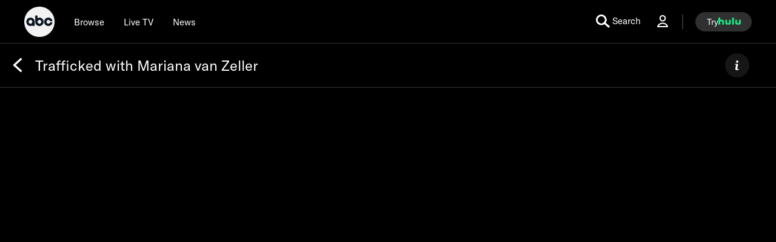

--- FILE ---
content_type: text/html; charset=utf-8
request_url: https://abc.com/episode/72679cfe-8f97-4bcd-b4db-11e4d966a471
body_size: 90354
content:

        <!doctype html>
        <html lang="en" lang="en">
            <head>
                <!-- ABC-COM | 2030bd1d6ceb | 14255483 | 5a5c4354 | abc.com | Fri, 23 Jan 2026 21:50:47 GMT -->
                <script> __dataLayer = {"helpersEnabled":true,"page":{},"pzn":{},"site":{"device":"desktop","language":"en","site":"abc","portal":"tve","otguid":"91e78293-adc0-4287-9aac-24be0f1694e1"},"visitor":{}} </script>
                <script src="https://dcf.espn.com/TWDC-DTCI/prod/Bootstrap.js"></script>
                <script data-rum-type="legacy" data-rum-pct="100">(() => {function gc(n){n=document.cookie.match("(^|;) ?"+n+"=([^;]*)(;|$)");return n?n[2]:null}function sc(n){document.cookie=n}function smpl(n){n/=100;return!!n&&Math.random()<=n}var _nr=!1,_nrCookie=gc("_nr");null!==_nrCookie?"1"===_nrCookie&&(_nr=!0):smpl(100)?(_nr=!0,sc("_nr=1; path=/")):(_nr=!1,sc("_nr=0; path=/"));_nr && (() => {;window.NREUM||(NREUM={});NREUM.init={distributed_tracing:{enabled:true},privacy:{cookies_enabled:true},ajax:{deny_list:["bam.nr-data.net"]}};;NREUM.info = {"beacon":"bam.nr-data.net","errorBeacon":"bam.nr-data.net","sa":1,"licenseKey":"8d01ff17d1","applicationID":"415461361"};__nr_require=function(t,e,n){function r(n){if(!e[n]){var o=e[n]={exports:{}};t[n][0].call(o.exports,function(e){var o=t[n][1][e];return r(o||e)},o,o.exports)}return e[n].exports}if("function"==typeof __nr_require)return __nr_require;for(var o=0;o<n.length;o++)r(n[o]);return r}({1:[function(t,e,n){function r(t){try{s.console&&console.log(t)}catch(e){}}var o,i=t("ee"),a=t(31),s={};try{o=localStorage.getItem("__nr_flags").split(","),console&&"function"==typeof console.log&&(s.console=!0,o.indexOf("dev")!==-1&&(s.dev=!0),o.indexOf("nr_dev")!==-1&&(s.nrDev=!0))}catch(c){}s.nrDev&&i.on("internal-error",function(t){r(t.stack)}),s.dev&&i.on("fn-err",function(t,e,n){r(n.stack)}),s.dev&&(r("NR AGENT IN DEVELOPMENT MODE"),r("flags: "+a(s,function(t,e){return t}).join(", ")))},{}],2:[function(t,e,n){function r(t,e,n,r,s){try{l?l-=1:o(s||new UncaughtException(t,e,n),!0)}catch(f){try{i("ierr",[f,c.now(),!0])}catch(d){}}return"function"==typeof u&&u.apply(this,a(arguments))}function UncaughtException(t,e,n){this.message=t||"Uncaught error with no additional information",this.sourceURL=e,this.line=n}function o(t,e){var n=e?null:c.now();i("err",[t,n])}var i=t("handle"),a=t(32),s=t("ee"),c=t("loader"),f=t("gos"),u=window.onerror,d=!1,p="nr@seenError";if(!c.disabled){var l=0;c.features.err=!0,t(1),window.onerror=r;try{throw new Error}catch(h){"stack"in h&&(t(14),t(13),"addEventListener"in window&&t(7),c.xhrWrappable&&t(15),d=!0)}s.on("fn-start",function(t,e,n){d&&(l+=1)}),s.on("fn-err",function(t,e,n){d&&!n[p]&&(f(n,p,function(){return!0}),this.thrown=!0,o(n))}),s.on("fn-end",function(){d&&!this.thrown&&l>0&&(l-=1)}),s.on("internal-error",function(t){i("ierr",[t,c.now(),!0])})}},{}],3:[function(t,e,n){var r=t("loader");r.disabled||(r.features.ins=!0)},{}],4:[function(t,e,n){function r(){U++,L=g.hash,this[u]=y.now()}function o(){U--,g.hash!==L&&i(0,!0);var t=y.now();this[h]=~~this[h]+t-this[u],this[d]=t}function i(t,e){E.emit("newURL",[""+g,e])}function a(t,e){t.on(e,function(){this[e]=y.now()})}var s="-start",c="-end",f="-body",u="fn"+s,d="fn"+c,p="cb"+s,l="cb"+c,h="jsTime",m="fetch",v="addEventListener",w=window,g=w.location,y=t("loader");if(w[v]&&y.xhrWrappable&&!y.disabled){var x=t(11),b=t(12),E=t(9),R=t(7),O=t(14),T=t(8),S=t(15),P=t(10),M=t("ee"),C=M.get("tracer"),N=t(23);t(17),y.features.spa=!0;var L,U=0;M.on(u,r),b.on(p,r),P.on(p,r),M.on(d,o),b.on(l,o),P.on(l,o),M.buffer([u,d,"xhr-resolved"]),R.buffer([u]),O.buffer(["setTimeout"+c,"clearTimeout"+s,u]),S.buffer([u,"new-xhr","send-xhr"+s]),T.buffer([m+s,m+"-done",m+f+s,m+f+c]),E.buffer(["newURL"]),x.buffer([u]),b.buffer(["propagate",p,l,"executor-err","resolve"+s]),C.buffer([u,"no-"+u]),P.buffer(["new-jsonp","cb-start","jsonp-error","jsonp-end"]),a(T,m+s),a(T,m+"-done"),a(P,"new-jsonp"),a(P,"jsonp-end"),a(P,"cb-start"),E.on("pushState-end",i),E.on("replaceState-end",i),w[v]("hashchange",i,N(!0)),w[v]("load",i,N(!0)),w[v]("popstate",function(){i(0,U>1)},N(!0))}},{}],5:[function(t,e,n){function r(){var t=new PerformanceObserver(function(t,e){var n=t.getEntries();s(v,[n])});try{t.observe({entryTypes:["resource"]})}catch(e){}}function o(t){if(s(v,[window.performance.getEntriesByType(w)]),window.performance["c"+p])try{window.performance[h](m,o,!1)}catch(t){}else try{window.performance[h]("webkit"+m,o,!1)}catch(t){}}function i(t){}if(window.performance&&window.performance.timing&&window.performance.getEntriesByType){var a=t("ee"),s=t("handle"),c=t(14),f=t(13),u=t(6),d=t(23),p="learResourceTimings",l="addEventListener",h="removeEventListener",m="resourcetimingbufferfull",v="bstResource",w="resource",g="-start",y="-end",x="fn"+g,b="fn"+y,E="bstTimer",R="pushState",O=t("loader");if(!O.disabled){O.features.stn=!0,t(9),"addEventListener"in window&&t(7);var T=NREUM.o.EV;a.on(x,function(t,e){var n=t[0];n instanceof T&&(this.bstStart=O.now())}),a.on(b,function(t,e){var n=t[0];n instanceof T&&s("bst",[n,e,this.bstStart,O.now()])}),c.on(x,function(t,e,n){this.bstStart=O.now(),this.bstType=n}),c.on(b,function(t,e){s(E,[e,this.bstStart,O.now(),this.bstType])}),f.on(x,function(){this.bstStart=O.now()}),f.on(b,function(t,e){s(E,[e,this.bstStart,O.now(),"requestAnimationFrame"])}),a.on(R+g,function(t){this.time=O.now(),this.startPath=location.pathname+location.hash}),a.on(R+y,function(t){s("bstHist",[location.pathname+location.hash,this.startPath,this.time])}),u()?(s(v,[window.performance.getEntriesByType("resource")]),r()):l in window.performance&&(window.performance["c"+p]?window.performance[l](m,o,d(!1)):window.performance[l]("webkit"+m,o,d(!1))),document[l]("scroll",i,d(!1)),document[l]("keypress",i,d(!1)),document[l]("click",i,d(!1))}}},{}],6:[function(t,e,n){e.exports=function(){return"PerformanceObserver"in window&&"function"==typeof window.PerformanceObserver}},{}],7:[function(t,e,n){function r(t){for(var e=t;e&&!e.hasOwnProperty(u);)e=Object.getPrototypeOf(e);e&&o(e)}function o(t){s.inPlace(t,[u,d],"-",i)}function i(t,e){return t[1]}var a=t("ee").get("events"),s=t("wrap-function")(a,!0),c=t("gos"),f=XMLHttpRequest,u="addEventListener",d="removeEventListener";e.exports=a,"getPrototypeOf"in Object?(r(document),r(window),r(f.prototype)):f.prototype.hasOwnProperty(u)&&(o(window),o(f.prototype)),a.on(u+"-start",function(t,e){var n=t[1];if(null!==n&&("function"==typeof n||"object"==typeof n)){var r=c(n,"nr@wrapped",function(){function t(){if("function"==typeof n.handleEvent)return n.handleEvent.apply(n,arguments)}var e={object:t,"function":n}[typeof n];return e?s(e,"fn-",null,e.name||"anonymous"):n});this.wrapped=t[1]=r}}),a.on(d+"-start",function(t){t[1]=this.wrapped||t[1]})},{}],8:[function(t,e,n){function r(t,e,n){var r=t[e];"function"==typeof r&&(t[e]=function(){var t=i(arguments),e={};o.emit(n+"before-start",[t],e);var a;e[m]&&e[m].dt&&(a=e[m].dt);var s=r.apply(this,t);return o.emit(n+"start",[t,a],s),s.then(function(t){return o.emit(n+"end",[null,t],s),t},function(t){throw o.emit(n+"end",[t],s),t})})}var o=t("ee").get("fetch"),i=t(32),a=t(31);e.exports=o;var s=window,c="fetch-",f=c+"body-",u=["arrayBuffer","blob","json","text","formData"],d=s.Request,p=s.Response,l=s.fetch,h="prototype",m="nr@context";d&&p&&l&&(a(u,function(t,e){r(d[h],e,f),r(p[h],e,f)}),r(s,"fetch",c),o.on(c+"end",function(t,e){var n=this;if(e){var r=e.headers.get("content-length");null!==r&&(n.rxSize=r),o.emit(c+"done",[null,e],n)}else o.emit(c+"done",[t],n)}))},{}],9:[function(t,e,n){var r=t("ee").get("history"),o=t("wrap-function")(r);e.exports=r;var i=window.history&&window.history.constructor&&window.history.constructor.prototype,a=window.history;i&&i.pushState&&i.replaceState&&(a=i),o.inPlace(a,["pushState","replaceState"],"-")},{}],10:[function(t,e,n){function r(t){function e(){f.emit("jsonp-end",[],l),t.removeEventListener("load",e,c(!1)),t.removeEventListener("error",n,c(!1))}function n(){f.emit("jsonp-error",[],l),f.emit("jsonp-end",[],l),t.removeEventListener("load",e,c(!1)),t.removeEventListener("error",n,c(!1))}var r=t&&"string"==typeof t.nodeName&&"script"===t.nodeName.toLowerCase();if(r){var o="function"==typeof t.addEventListener;if(o){var a=i(t.src);if(a){var d=s(a),p="function"==typeof d.parent[d.key];if(p){var l={};u.inPlace(d.parent,[d.key],"cb-",l),t.addEventListener("load",e,c(!1)),t.addEventListener("error",n,c(!1)),f.emit("new-jsonp",[t.src],l)}}}}}function o(){return"addEventListener"in window}function i(t){var e=t.match(d);return e?e[1]:null}function a(t,e){var n=t.match(l),r=n[1],o=n[3];return o?a(o,e[r]):e[r]}function s(t){var e=t.match(p);return e&&e.length>=3?{key:e[2],parent:a(e[1],window)}:{key:t,parent:window}}var c=t(23),f=t("ee").get("jsonp"),u=t("wrap-function")(f);if(e.exports=f,o()){var d=/[?&](?:callback|cb)=([^&#]+)/,p=/(.*).([^.]+)/,l=/^(w+)(.|$)(.*)$/,h=["appendChild","insertBefore","replaceChild"];Node&&Node.prototype&&Node.prototype.appendChild?u.inPlace(Node.prototype,h,"dom-"):(u.inPlace(HTMLElement.prototype,h,"dom-"),u.inPlace(HTMLHeadElement.prototype,h,"dom-"),u.inPlace(HTMLBodyElement.prototype,h,"dom-")),f.on("dom-start",function(t){r(t[0])})}},{}],11:[function(t,e,n){var r=t("ee").get("mutation"),o=t("wrap-function")(r),i=NREUM.o.MO;e.exports=r,i&&(window.MutationObserver=function(t){return this instanceof i?new i(o(t,"fn-")):i.apply(this,arguments)},MutationObserver.prototype=i.prototype)},{}],12:[function(t,e,n){function r(t){var e=i.context(),n=s(t,"executor-",e,null,!1),r=new f(n);return i.context(r).getCtx=function(){return e},r}var o=t("wrap-function"),i=t("ee").get("promise"),a=t("ee").getOrSetContext,s=o(i),c=t(31),f=NREUM.o.PR;e.exports=i,f&&(window.Promise=r,["all","race"].forEach(function(t){var e=f[t];f[t]=function(n){function r(t){return function(){i.emit("propagate",[null,!o],a,!1,!1),o=o||!t}}var o=!1;c(n,function(e,n){Promise.resolve(n).then(r("all"===t),r(!1))});var a=e.apply(f,arguments),s=f.resolve(a);return s}}),["resolve","reject"].forEach(function(t){var e=f[t];f[t]=function(t){var n=e.apply(f,arguments);return t!==n&&i.emit("propagate",[t,!0],n,!1,!1),n}}),f.prototype["catch"]=function(t){return this.then(null,t)},f.prototype=Object.create(f.prototype,{constructor:{value:r}}),c(Object.getOwnPropertyNames(f),function(t,e){try{r[e]=f[e]}catch(n){}}),o.wrapInPlace(f.prototype,"then",function(t){return function(){var e=this,n=o.argsToArray.apply(this,arguments),r=a(e);r.promise=e,n[0]=s(n[0],"cb-",r,null,!1),n[1]=s(n[1],"cb-",r,null,!1);var c=t.apply(this,n);return r.nextPromise=c,i.emit("propagate",[e,!0],c,!1,!1),c}}),i.on("executor-start",function(t){t[0]=s(t[0],"resolve-",this,null,!1),t[1]=s(t[1],"resolve-",this,null,!1)}),i.on("executor-err",function(t,e,n){t[1](n)}),i.on("cb-end",function(t,e,n){i.emit("propagate",[n,!0],this.nextPromise,!1,!1)}),i.on("propagate",function(t,e,n){this.getCtx&&!e||(this.getCtx=function(){if(t instanceof Promise)var e=i.context(t);return e&&e.getCtx?e.getCtx():this})}),r.toString=function(){return""+f})},{}],13:[function(t,e,n){var r=t("ee").get("raf"),o=t("wrap-function")(r),i="equestAnimationFrame";e.exports=r,o.inPlace(window,["r"+i,"mozR"+i,"webkitR"+i,"msR"+i],"raf-"),r.on("raf-start",function(t){t[0]=o(t[0],"fn-")})},{}],14:[function(t,e,n){function r(t,e,n){t[0]=a(t[0],"fn-",null,n)}function o(t,e,n){this.method=n,this.timerDuration=isNaN(t[1])?0:+t[1],t[0]=a(t[0],"fn-",this,n)}var i=t("ee").get("timer"),a=t("wrap-function")(i),s="setTimeout",c="setInterval",f="clearTimeout",u="-start",d="-";e.exports=i,a.inPlace(window,[s,"setImmediate"],s+d),a.inPlace(window,[c],c+d),a.inPlace(window,[f,"clearImmediate"],f+d),i.on(c+u,r),i.on(s+u,o)},{}],15:[function(t,e,n){function r(t,e){d.inPlace(e,["onreadystatechange"],"fn-",s)}function o(){var t=this,e=u.context(t);t.readyState>3&&!e.resolved&&(e.resolved=!0,u.emit("xhr-resolved",[],t)),d.inPlace(t,y,"fn-",s)}function i(t){x.push(t),m&&(E?E.then(a):w?w(a):(R=-R,O.data=R))}function a(){for(var t=0;t<x.length;t++)r([],x[t]);x.length&&(x=[])}function s(t,e){return e}function c(t,e){for(var n in t)e[n]=t[n];return e}t(7);var f=t("ee"),u=f.get("xhr"),d=t("wrap-function")(u),p=t(23),l=NREUM.o,h=l.XHR,m=l.MO,v=l.PR,w=l.SI,g="readystatechange",y=["onload","onerror","onabort","onloadstart","onloadend","onprogress","ontimeout"],x=[];e.exports=u;var b=window.XMLHttpRequest=function(t){var e=new h(t);try{u.emit("new-xhr",[e],e),e.addEventListener(g,o,p(!1))}catch(n){try{u.emit("internal-error",[n])}catch(r){}}return e};if(c(h,b),b.prototype=h.prototype,d.inPlace(b.prototype,["open","send"],"-xhr-",s),u.on("send-xhr-start",function(t,e){r(t,e),i(e)}),u.on("open-xhr-start",r),m){var E=v&&v.resolve();if(!w&&!v){var R=1,O=document.createTextNode(R);new m(a).observe(O,{characterData:!0})}}else f.on("fn-end",function(t){t[0]&&t[0].type===g||a()})},{}],16:[function(t,e,n){function r(t){if(!s(t))return null;var e=window.NREUM;if(!e.loader_config)return null;var n=(e.loader_config.accountID||"").toString()||null,r=(e.loader_config.agentID||"").toString()||null,f=(e.loader_config.trustKey||"").toString()||null;if(!n||!r)return null;var h=l.generateSpanId(),m=l.generateTraceId(),v=Date.now(),w={spanId:h,traceId:m,timestamp:v};return(t.sameOrigin||c(t)&&p())&&(w.traceContextParentHeader=o(h,m),w.traceContextStateHeader=i(h,v,n,r,f)),(t.sameOrigin&&!u()||!t.sameOrigin&&c(t)&&d())&&(w.newrelicHeader=a(h,m,v,n,r,f)),w}function o(t,e){return"00-"+e+"-"+t+"-01"}function i(t,e,n,r,o){var i=0,a="",s=1,c="",f="";return o+"@nr="+i+"-"+s+"-"+n+"-"+r+"-"+t+"-"+a+"-"+c+"-"+f+"-"+e}function a(t,e,n,r,o,i){var a="btoa"in window&&"function"==typeof window.btoa;if(!a)return null;var s={v:[0,1],d:{ty:"Browser",ac:r,ap:o,id:t,tr:e,ti:n}};return i&&r!==i&&(s.d.tk=i),btoa(JSON.stringify(s))}function s(t){return f()&&c(t)}function c(t){var e=!1,n={};if("init"in NREUM&&"distributed_tracing"in NREUM.init&&(n=NREUM.init.distributed_tracing),t.sameOrigin)e=!0;else if(n.allowed_origins instanceof Array)for(var r=0;r<n.allowed_origins.length;r++){var o=h(n.allowed_origins[r]);if(t.hostname===o.hostname&&t.protocol===o.protocol&&t.port===o.port){e=!0;break}}return e}function f(){return"init"in NREUM&&"distributed_tracing"in NREUM.init&&!!NREUM.init.distributed_tracing.enabled}function u(){return"init"in NREUM&&"distributed_tracing"in NREUM.init&&!!NREUM.init.distributed_tracing.exclude_newrelic_header}function d(){return"init"in NREUM&&"distributed_tracing"in NREUM.init&&NREUM.init.distributed_tracing.cors_use_newrelic_header!==!1}function p(){return"init"in NREUM&&"distributed_tracing"in NREUM.init&&!!NREUM.init.distributed_tracing.cors_use_tracecontext_headers}var l=t(28),h=t(18);e.exports={generateTracePayload:r,shouldGenerateTrace:s}},{}],17:[function(t,e,n){function r(t){var e=this.params,n=this.metrics;if(!this.ended){this.ended=!0;for(var r=0;r<p;r++)t.removeEventListener(d[r],this.listener,!1);return e.protocol&&"data"===e.protocol?void g("Ajax/DataUrl/Excluded"):void(e.aborted||(n.duration=a.now()-this.startTime,this.loadCaptureCalled||4!==t.readyState?null==e.status&&(e.status=0):i(this,t),n.cbTime=this.cbTime,s("xhr",[e,n,this.startTime,this.endTime,"xhr"],this)))}}function o(t,e){var n=c(e),r=t.params;r.hostname=n.hostname,r.port=n.port,r.protocol=n.protocol,r.host=n.hostname+":"+n.port,r.pathname=n.pathname,t.parsedOrigin=n,t.sameOrigin=n.sameOrigin}function i(t,e){t.params.status=e.status;var n=v(e,t.lastSize);if(n&&(t.metrics.rxSize=n),t.sameOrigin){var r=e.getResponseHeader("X-NewRelic-App-Data");r&&(t.params.cat=r.split(", ").pop())}t.loadCaptureCalled=!0}var a=t("loader");if(a.xhrWrappable&&!a.disabled){var s=t("handle"),c=t(18),f=t(16).generateTracePayload,u=t("ee"),d=["load","error","abort","timeout"],p=d.length,l=t("id"),h=t(24),m=t(22),v=t(19),w=t(23),g=t(25).recordSupportability,y=NREUM.o.REQ,x=window.XMLHttpRequest;a.features.xhr=!0,t(15),t(8),u.on("new-xhr",function(t){var e=this;e.totalCbs=0,e.called=0,e.cbTime=0,e.end=r,e.ended=!1,e.xhrGuids={},e.lastSize=null,e.loadCaptureCalled=!1,e.params=this.params||{},e.metrics=this.metrics||{},t.addEventListener("load",function(n){i(e,t)},w(!1)),h&&(h>34||h<10)||t.addEventListener("progress",function(t){e.lastSize=t.loaded},w(!1))}),u.on("open-xhr-start",function(t){this.params={method:t[0]},o(this,t[1]),this.metrics={}}),u.on("open-xhr-end",function(t,e){"loader_config"in NREUM&&"xpid"in NREUM.loader_config&&this.sameOrigin&&e.setRequestHeader("X-NewRelic-ID",NREUM.loader_config.xpid);var n=f(this.parsedOrigin);if(n){var r=!1;n.newrelicHeader&&(e.setRequestHeader("newrelic",n.newrelicHeader),r=!0),n.traceContextParentHeader&&(e.setRequestHeader("traceparent",n.traceContextParentHeader),n.traceContextStateHeader&&e.setRequestHeader("tracestate",n.traceContextStateHeader),r=!0),r&&(this.dt=n)}}),u.on("send-xhr-start",function(t,e){var n=this.metrics,r=t[0],o=this;if(n&&r){var i=m(r);i&&(n.txSize=i)}this.startTime=a.now(),this.listener=function(t){try{"abort"!==t.type||o.loadCaptureCalled||(o.params.aborted=!0),("load"!==t.type||o.called===o.totalCbs&&(o.onloadCalled||"function"!=typeof e.onload))&&o.end(e)}catch(n){try{u.emit("internal-error",[n])}catch(r){}}};for(var s=0;s<p;s++)e.addEventListener(d[s],this.listener,w(!1))}),u.on("xhr-cb-time",function(t,e,n){this.cbTime+=t,e?this.onloadCalled=!0:this.called+=1,this.called!==this.totalCbs||!this.onloadCalled&&"function"==typeof n.onload||this.end(n)}),u.on("xhr-load-added",function(t,e){var n=""+l(t)+!!e;this.xhrGuids&&!this.xhrGuids[n]&&(this.xhrGuids[n]=!0,this.totalCbs+=1)}),u.on("xhr-load-removed",function(t,e){var n=""+l(t)+!!e;this.xhrGuids&&this.xhrGuids[n]&&(delete this.xhrGuids[n],this.totalCbs-=1)}),u.on("xhr-resolved",function(){this.endTime=a.now()}),u.on("addEventListener-end",function(t,e){e instanceof x&&"load"===t[0]&&u.emit("xhr-load-added",[t[1],t[2]],e)}),u.on("removeEventListener-end",function(t,e){e instanceof x&&"load"===t[0]&&u.emit("xhr-load-removed",[t[1],t[2]],e)}),u.on("fn-start",function(t,e,n){e instanceof x&&("onload"===n&&(this.onload=!0),("load"===(t[0]&&t[0].type)||this.onload)&&(this.xhrCbStart=a.now()))}),u.on("fn-end",function(t,e){this.xhrCbStart&&u.emit("xhr-cb-time",[a.now()-this.xhrCbStart,this.onload,e],e)}),u.on("fetch-before-start",function(t){function e(t,e){var n=!1;return e.newrelicHeader&&(t.set("newrelic",e.newrelicHeader),n=!0),e.traceContextParentHeader&&(t.set("traceparent",e.traceContextParentHeader),e.traceContextStateHeader&&t.set("tracestate",e.traceContextStateHeader),n=!0),n}var n,r=t[1]||{};"string"==typeof t[0]?n=t[0]:t[0]&&t[0].url?n=t[0].url:window.URL&&t[0]&&t[0]instanceof URL&&(n=t[0].href),n&&(this.parsedOrigin=c(n),this.sameOrigin=this.parsedOrigin.sameOrigin);var o=f(this.parsedOrigin);if(o&&(o.newrelicHeader||o.traceContextParentHeader))if("string"==typeof t[0]||window.URL&&t[0]&&t[0]instanceof URL){var i={};for(var a in r)i[a]=r[a];i.headers=new Headers(r.headers||{}),e(i.headers,o)&&(this.dt=o),t.length>1?t[1]=i:t.push(i)}else t[0]&&t[0].headers&&e(t[0].headers,o)&&(this.dt=o)}),u.on("fetch-start",function(t,e){this.params={},this.metrics={},this.startTime=a.now(),this.dt=e,t.length>=1&&(this.target=t[0]),t.length>=2&&(this.opts=t[1]);var n,r=this.opts||{},i=this.target;if("string"==typeof i?n=i:"object"==typeof i&&i instanceof y?n=i.url:window.URL&&"object"==typeof i&&i instanceof URL&&(n=i.href),o(this,n),"data"!==this.params.protocol){var s=(""+(i&&i instanceof y&&i.method||r.method||"GET")).toUpperCase();this.params.method=s,this.txSize=m(r.body)||0}}),u.on("fetch-done",function(t,e){if(this.endTime=a.now(),this.params||(this.params={}),"data"===this.params.protocol)return void g("Ajax/DataUrl/Excluded");this.params.status=e?e.status:0;var n;"string"==typeof this.rxSize&&this.rxSize.length>0&&(n=+this.rxSize);var r={txSize:this.txSize,rxSize:n,duration:a.now()-this.startTime};s("xhr",[this.params,r,this.startTime,this.endTime,"fetch"],this)})}},{}],18:[function(t,e,n){var r={};e.exports=function(t){if(t in r)return r[t];if(0===(t||"").indexOf("data:"))return{protocol:"data"};var e=document.createElement("a"),n=window.location,o={};e.href=t,o.port=e.port;var i=e.href.split("://");!o.port&&i[1]&&(o.port=i[1].split("/")[0].split("@").pop().split(":")[1]),o.port&&"0"!==o.port||(o.port="https"===i[0]?"443":"80"),o.hostname=e.hostname||n.hostname,o.pathname=e.pathname,o.protocol=i[0],"/"!==o.pathname.charAt(0)&&(o.pathname="/"+o.pathname);var a=!e.protocol||":"===e.protocol||e.protocol===n.protocol,s=e.hostname===document.domain&&e.port===n.port;return o.sameOrigin=a&&(!e.hostname||s),"/"===o.pathname&&(r[t]=o),o}},{}],19:[function(t,e,n){function r(t,e){var n=t.responseType;return"json"===n&&null!==e?e:"arraybuffer"===n||"blob"===n||"json"===n?o(t.response):"text"===n||""===n||void 0===n?o(t.responseText):void 0}var o=t(22);e.exports=r},{}],20:[function(t,e,n){function r(){}function o(t,e,n,r){return function(){return u.recordSupportability("API/"+e+"/called"),i(t+e,[f.now()].concat(s(arguments)),n?null:this,r),n?void 0:this}}var i=t("handle"),a=t(31),s=t(32),c=t("ee").get("tracer"),f=t("loader"),u=t(25),d=NREUM;"undefined"==typeof window.newrelic&&(newrelic=d);var p=["setPageViewName","setCustomAttribute","setErrorHandler","finished","addToTrace","inlineHit","addRelease"],l="api-",h=l+"ixn-";a(p,function(t,e){d[e]=o(l,e,!0,"api")}),d.addPageAction=o(l,"addPageAction",!0),d.setCurrentRouteName=o(l,"routeName",!0),e.exports=newrelic,d.interaction=function(){return(new r).get()};var m=r.prototype={createTracer:function(t,e){var n={},r=this,o="function"==typeof e;return i(h+"tracer",[f.now(),t,n],r),function(){if(c.emit((o?"":"no-")+"fn-start",[f.now(),r,o],n),o)try{return e.apply(this,arguments)}catch(t){throw c.emit("fn-err",[arguments,this,t],n),t}finally{c.emit("fn-end",[f.now()],n)}}}};a("actionText,setName,setAttribute,save,ignore,onEnd,getContext,end,get".split(","),function(t,e){m[e]=o(h,e)}),newrelic.noticeError=function(t,e){"string"==typeof t&&(t=new Error(t)),u.recordSupportability("API/noticeError/called"),i("err",[t,f.now(),!1,e])}},{}],21:[function(t,e,n){function r(t){if(NREUM.init){for(var e=NREUM.init,n=t.split("."),r=0;r<n.length-1;r++)if(e=e[n[r]],"object"!=typeof e)return;return e=e[n[n.length-1]]}}e.exports={getConfiguration:r}},{}],22:[function(t,e,n){e.exports=function(t){if("string"==typeof t&&t.length)return t.length;if("object"==typeof t){if("undefined"!=typeof ArrayBuffer&&t instanceof ArrayBuffer&&t.byteLength)return t.byteLength;if("undefined"!=typeof Blob&&t instanceof Blob&&t.size)return t.size;if(!("undefined"!=typeof FormData&&t instanceof FormData))try{return JSON.stringify(t).length}catch(e){return}}}},{}],23:[function(t,e,n){var r=!1;try{var o=Object.defineProperty({},"passive",{get:function(){r=!0}});window.addEventListener("testPassive",null,o),window.removeEventListener("testPassive",null,o)}catch(i){}e.exports=function(t){return r?{passive:!0,capture:!!t}:!!t}},{}],24:[function(t,e,n){var r=0,o=navigator.userAgent.match(/Firefox[/s](d+.d+)/);o&&(r=+o[1]),e.exports=r},{}],25:[function(t,e,n){function r(t,e){var n=[a,t,{name:t},e];return i("storeMetric",n,null,"api"),n}function o(t,e){var n=[s,t,{name:t},e];return i("storeEventMetrics",n,null,"api"),n}var i=t("handle"),a="sm",s="cm";e.exports={constants:{SUPPORTABILITY_METRIC:a,CUSTOM_METRIC:s},recordSupportability:r,recordCustom:o}},{}],26:[function(t,e,n){function r(){return s.exists&&performance.now?Math.round(performance.now()):(i=Math.max((new Date).getTime(),i))-a}function o(){return i}var i=(new Date).getTime(),a=i,s=t(33);e.exports=r,e.exports.offset=a,e.exports.getLastTimestamp=o},{}],27:[function(t,e,n){function r(t,e){var n=t.getEntries();n.forEach(function(t){"first-paint"===t.name?l("timing",["fp",Math.floor(t.startTime)]):"first-contentful-paint"===t.name&&l("timing",["fcp",Math.floor(t.startTime)])})}function o(t,e){var n=t.getEntries();if(n.length>0){var r=n[n.length-1];if(f&&f<r.startTime)return;var o=[r],i=a({});i&&o.push(i),l("lcp",o)}}function i(t){t.getEntries().forEach(function(t){t.hadRecentInput||l("cls",[t])})}function a(t){var e=navigator.connection||navigator.mozConnection||navigator.webkitConnection;if(e)return e.type&&(t["net-type"]=e.type),e.effectiveType&&(t["net-etype"]=e.effectiveType),e.rtt&&(t["net-rtt"]=e.rtt),e.downlink&&(t["net-dlink"]=e.downlink),t}function s(t){if(t instanceof w&&!y){var e=Math.round(t.timeStamp),n={type:t.type};a(n),e<=h.now()?n.fid=h.now()-e:e>h.offset&&e<=Date.now()?(e-=h.offset,n.fid=h.now()-e):e=h.now(),y=!0,l("timing",["fi",e,n])}}function c(t){"hidden"===t&&(f=h.now(),l("pageHide",[f]))}if(!("init"in NREUM&&"page_view_timing"in NREUM.init&&"enabled"in NREUM.init.page_view_timing&&NREUM.init.page_view_timing.enabled===!1)){var f,u,d,p,l=t("handle"),h=t("loader"),m=t(30),v=t(23),w=NREUM.o.EV;if("PerformanceObserver"in window&&"function"==typeof window.PerformanceObserver){u=new PerformanceObserver(r);try{u.observe({entryTypes:["paint"]})}catch(g){}d=new PerformanceObserver(o);try{d.observe({entryTypes:["largest-contentful-paint"]})}catch(g){}p=new PerformanceObserver(i);try{p.observe({type:"layout-shift",buffered:!0})}catch(g){}}if("addEventListener"in document){var y=!1,x=["click","keydown","mousedown","pointerdown","touchstart"];x.forEach(function(t){document.addEventListener(t,s,v(!1))})}m(c)}},{}],28:[function(t,e,n){function r(){function t(){return e?15&e[n++]:16*Math.random()|0}var e=null,n=0,r=window.crypto||window.msCrypto;r&&r.getRandomValues&&(e=r.getRandomValues(new Uint8Array(31)));for(var o,i="xxxxxxxx-xxxx-4xxx-yxxx-xxxxxxxxxxxx",a="",s=0;s<i.length;s++)o=i[s],"x"===o?a+=t().toString(16):"y"===o?(o=3&t()|8,a+=o.toString(16)):a+=o;return a}function o(){return a(16)}function i(){return a(32)}function a(t){function e(){return n?15&n[r++]:16*Math.random()|0}var n=null,r=0,o=window.crypto||window.msCrypto;o&&o.getRandomValues&&Uint8Array&&(n=o.getRandomValues(new Uint8Array(t)));for(var i=[],a=0;a<t;a++)i.push(e().toString(16));return i.join("")}e.exports={generateUuid:r,generateSpanId:o,generateTraceId:i}},{}],29:[function(t,e,n){function r(t,e){if(!o)return!1;if(t!==o)return!1;if(!e)return!0;if(!i)return!1;for(var n=i.split("."),r=e.split("."),a=0;a<r.length;a++)if(r[a]!==n[a])return!1;return!0}var o=null,i=null,a=/Version\/(\S+)\s+Safari/;if(navigator.userAgent){var s=navigator.userAgent,c=s.match(a);c&&s.indexOf("Chrome")===-1&&s.indexOf("Chromium")===-1&&(o="Safari",i=c[1])}e.exports={agent:o,version:i,match:r}},{}],30:[function(t,e,n){function r(t){function e(){t(s&&document[s]?document[s]:document[i]?"hidden":"visible")}"addEventListener"in document&&a&&document.addEventListener(a,e,o(!1))}var o=t(23);e.exports=r;var i,a,s;"undefined"!=typeof document.hidden?(i="hidden",a="visibilitychange",s="visibilityState"):"undefined"!=typeof document.msHidden?(i="msHidden",a="msvisibilitychange"):"undefined"!=typeof document.webkitHidden&&(i="webkitHidden",a="webkitvisibilitychange",s="webkitVisibilityState")},{}],31:[function(t,e,n){function r(t,e){var n=[],r="",i=0;for(r in t)o.call(t,r)&&(n[i]=e(r,t[r]),i+=1);return n}var o=Object.prototype.hasOwnProperty;e.exports=r},{}],32:[function(t,e,n){function r(t,e,n){e||(e=0),"undefined"==typeof n&&(n=t?t.length:0);for(var r=-1,o=n-e||0,i=Array(o<0?0:o);++r<o;)i[r]=t[e+r];return i}e.exports=r},{}],33:[function(t,e,n){e.exports={exists:"undefined"!=typeof window.performance&&window.performance.timing&&"undefined"!=typeof window.performance.timing.navigationStart}},{}],ee:[function(t,e,n){function r(){}function o(t){function e(t){return t&&t instanceof r?t:t?f(t,c,a):a()}function n(n,r,o,i,a){if(a!==!1&&(a=!0),!l.aborted||i){t&&a&&t(n,r,o);for(var s=e(o),c=m(n),f=c.length,u=0;u<f;u++)c[u].apply(s,r);var p=d[y[n]];return p&&p.push([x,n,r,s]),s}}function i(t,e){g[t]=m(t).concat(e)}function h(t,e){var n=g[t];if(n)for(var r=0;r<n.length;r++)n[r]===e&&n.splice(r,1)}function m(t){return g[t]||[]}function v(t){return p[t]=p[t]||o(n)}function w(t,e){l.aborted||u(t,function(t,n){e=e||"feature",y[n]=e,e in d||(d[e]=[])})}var g={},y={},x={on:i,addEventListener:i,removeEventListener:h,emit:n,get:v,listeners:m,context:e,buffer:w,abort:s,aborted:!1};return x}function i(t){return f(t,c,a)}function a(){return new r}function s(){(d.api||d.feature)&&(l.aborted=!0,d=l.backlog={})}var c="nr@context",f=t("gos"),u=t(31),d={},p={},l=e.exports=o();e.exports.getOrSetContext=i,l.backlog=d},{}],gos:[function(t,e,n){function r(t,e,n){if(o.call(t,e))return t[e];var r=n();if(Object.defineProperty&&Object.keys)try{return Object.defineProperty(t,e,{value:r,writable:!0,enumerable:!1}),r}catch(i){}return t[e]=r,r}var o=Object.prototype.hasOwnProperty;e.exports=r},{}],handle:[function(t,e,n){function r(t,e,n,r){o.buffer([t],r),o.emit(t,e,n)}var o=t("ee").get("handle");e.exports=r,r.ee=o},{}],id:[function(t,e,n){function r(t){var e=typeof t;return!t||"object"!==e&&"function"!==e?-1:t===window?0:a(t,i,function(){return o++})}var o=1,i="nr@id",a=t("gos");e.exports=r},{}],loader:[function(t,e,n){function r(){if(!T++){var t=O.info=NREUM.info,e=m.getElementsByTagName("script")[0];if(setTimeout(f.abort,3e4),!(t&&t.licenseKey&&t.applicationID&&e))return f.abort();c(E,function(e,n){t[e]||(t[e]=n)});var n=a();s("mark",["onload",n+O.offset],null,"api"),s("timing",["load",n]);var r=m.createElement("script");0===t.agent.indexOf("http://")||0===t.agent.indexOf("https://")?r.src=t.agent:r.src=l+"://"+t.agent,e.parentNode.insertBefore(r,e)}}function o(){"complete"===m.readyState&&i()}function i(){s("mark",["domContent",a()+O.offset],null,"api")}var a=t(26),s=t("handle"),c=t(31),f=t("ee"),u=t(29),d=t(21),p=t(23),l=d.getConfiguration("ssl")===!1?"http":"https",h=window,m=h.document,v="addEventListener",w="attachEvent",g=h.XMLHttpRequest,y=g&&g.prototype,x=!1;NREUM.o={ST:setTimeout,SI:h.setImmediate,CT:clearTimeout,XHR:g,REQ:h.Request,EV:h.Event,PR:h.Promise,MO:h.MutationObserver};var b=""+location,E={beacon:"bam.nr-data.net",errorBeacon:"bam.nr-data.net",agent:"js-agent.newrelic.com/nr-spa-1216.min.js"},R=g&&y&&y[v]&&!/CriOS/.test(navigator.userAgent),O=e.exports={offset:a.getLastTimestamp(),now:a,origin:b,features:{},xhrWrappable:R,userAgent:u,disabled:x};if(!x){t(20),t(27),m[v]?(m[v]("DOMContentLoaded",i,p(!1)),h[v]("load",r,p(!1))):(m[w]("onreadystatechange",o),h[w]("onload",r)),s("mark",["firstbyte",a.getLastTimestamp()],null,"api");var T=0}},{}],"wrap-function":[function(t,e,n){function r(t,e){function n(e,n,r,c,f){function nrWrapper(){var i,a,u,p;try{a=this,i=d(arguments),u="function"==typeof r?r(i,a):r||{}}catch(l){o([l,"",[i,a,c],u],t)}s(n+"start",[i,a,c],u,f);try{return p=e.apply(a,i)}catch(h){throw s(n+"err",[i,a,h],u,f),h}finally{s(n+"end",[i,a,p],u,f)}}return a(e)?e:(n||(n=""),nrWrapper[p]=e,i(e,nrWrapper,t),nrWrapper)}function r(t,e,r,o,i){r||(r="");var s,c,f,u="-"===r.charAt(0);for(f=0;f<e.length;f++)c=e[f],s=t[c],a(s)||(t[c]=n(s,u?c+r:r,o,c,i))}function s(n,r,i,a){if(!h||e){var s=h;h=!0;try{t.emit(n,r,i,e,a)}catch(c){o([c,n,r,i],t)}h=s}}return t||(t=u),n.inPlace=r,n.flag=p,n}function o(t,e){e||(e=u);try{e.emit("internal-error",t)}catch(n){}}function i(t,e,n){if(Object.defineProperty&&Object.keys)try{var r=Object.keys(t);return r.forEach(function(n){Object.defineProperty(e,n,{get:function(){return t[n]},set:function(e){return t[n]=e,e}})}),e}catch(i){o([i],n)}for(var a in t)l.call(t,a)&&(e[a]=t[a]);return e}function a(t){return!(t&&t instanceof Function&&t.apply&&!t[p])}function s(t,e){var n=e(t);return n[p]=t,i(t,n,u),n}function c(t,e,n){var r=t[e];t[e]=s(r,n)}function f(){for(var t=arguments.length,e=new Array(t),n=0;n<t;++n)e[n]=arguments[n];return e}var u=t("ee"),d=t(32),p="nr@original",l=Object.prototype.hasOwnProperty,h=!1;e.exports=r,e.exports.wrapFunction=s,e.exports.wrapInPlace=c,e.exports.argsToArray=f},{}]},{},["loader",2,17,5,3,4]);;NREUM.info={"beacon":"bam.nr-data.net","errorBeacon":"bam.nr-data.net","sa":1,"licenseKey":"8d01ff17d1","applicationID":"415461361"}})();})();</script>
                <title data-react-helmet="true">Watch Trafficked with Mariana van Zeller Season 2 Episode 2 Romance Scams Online</title>
                <meta data-react-helmet="true" property="og:site_name" content="National Geographic"/><meta data-react-helmet="true" property="og:title" content="Watch Trafficked with Mariana van Zeller Season 2 Episode 2 Romance Scams Online"/><meta data-react-helmet="true" name="keywords" content="Trafficked with Mariana van Zeller, Romance Scams, episode recap, episode summary, episode synopsis, season 2"/><meta data-react-helmet="true" name="og:image" content="https://cdn1.edgedatg.com/aws/v2/natgeo/TraffickedwithMarianavanZeller/video/25543244/1fa96ad19a45ba4fb8c08b995f2bc78b/579x325-Q100_1fa96ad19a45ba4fb8c08b995f2bc78b.jpg"/><meta data-react-helmet="true" property="og:app_id" content="137585909851"/><meta data-react-helmet="true" name="viewport" content="width=device-width, initial-scale=1.0, maximum-scale=1.0, user-scalable=0"/><meta data-react-helmet="true" name="twitter:site" content="@{twitter.account}"/><meta data-react-helmet="true" property="fb:app_id" content="137585909851"/><meta data-react-helmet="true" name="twitter:card" content="summary_large_image"/><meta data-react-helmet="true" name="twitter:image" content="https://cdn1.edgedatg.com/aws/v2/natgeo/TraffickedwithMarianavanZeller/video/25543244/1fa96ad19a45ba4fb8c08b995f2bc78b/579x325-Q100_1fa96ad19a45ba4fb8c08b995f2bc78b.jpg"/><meta data-react-helmet="true" property="og:url" content="https://abc.com/episode/72679cfe-8f97-4bcd-b4db-11e4d966a471"/><meta data-react-helmet="true" property="og:type" content="website"/><meta data-react-helmet="true" property="og:image" content="https://cdn1.edgedatg.com/aws/v2/natgeo/TraffickedwithMarianavanZeller/video/25543244/1fa96ad19a45ba4fb8c08b995f2bc78b/579x325-Q100_1fa96ad19a45ba4fb8c08b995f2bc78b.jpg"/><meta data-react-helmet="true" name="msvalidate.01" content="B6DC02E4B888F4EDA0C608AB2A63A0D4"/><meta data-react-helmet="true" name="google-site-verification" content="7FlyIVkks6bydJk9zcDeQGTMiHuxh77zHYutwOG3MNw"/><meta data-react-helmet="true" name="google-play-app" content="app-id=com.natgeo.tv"/><meta data-react-helmet="true" property="og:description" content="Watch full episode of Trafficked with Mariana van Zeller season 2 episode 2 online."/><meta data-react-helmet="true" name="description" content="Watch full episode of Trafficked with Mariana van Zeller season 2 episode 2 online."/><meta data-react-helmet="true" property="og:locale" content="en_US"/><meta data-react-helmet="true" name="format-detection" content="telephone=no"/>

                <meta charSet="utf-8" />
                <meta name="viewport" content="width=device-width, initial-scale=1.0, maximum-scale=2.0" />
                <meta http-equiv="x-ua-compatible" content="IE=edge,chrome=1" />
                <link href="//assets-cdn.watchdisneyfe.com" rel="preconnect" />
                <link rel="stylesheet" href="//assets-cdn.watchdisneyfe.com/watchdisney-web/5a5c43547d3d-release-9.6.0.9.4.6/client/abc-com/css/brand.abc-b3c7e2fd.css" data-brand="abc" />
                <link data-react-helmet="true" rel="stylesheet" href="//assets-cdn.watchdisneyfe.com/watchdisney-web/5a5c43547d3d-release-9.6.0.9.4.6/client/abc-com/css/8465-b04c4015.css"/><link data-react-helmet="true" rel="stylesheet" href="//assets-cdn.watchdisneyfe.com/watchdisney-web/5a5c43547d3d-release-9.6.0.9.4.6/client/abc-com/css/abc-com-f12aa46d.css"/><link data-react-helmet="true" rel="stylesheet" href="//assets-cdn.watchdisneyfe.com/watchdisney-web/5a5c43547d3d-release-9.6.0.9.4.6/client/abc-com/css/4895-fd73aaa7.css"/><link data-react-helmet="true" rel="stylesheet" href="//assets-cdn.watchdisneyfe.com/watchdisney-web/5a5c43547d3d-release-9.6.0.9.4.6/client/abc-com/css/1851-47d5c4b3.css"/><link data-react-helmet="true" rel="stylesheet" href="//assets-cdn.watchdisneyfe.com/watchdisney-web/5a5c43547d3d-release-9.6.0.9.4.6/client/abc-com/css/video-e4df5082.css"/><link data-react-helmet="true" rel="canonical" href="https://abc.com/episode/72679cfe-8f97-4bcd-b4db-11e4d966a471"/><link data-react-helmet="true" rel="apple-touch-icon" href="//prod-datg-cdn-origin.platform.edgedatg.com/assets/content/natgeotv/NationalGeographicTV-iOS-Touch.png"/>
                <script src="//assets-cdn.watchdisneyfe.com/watchdisney-web/5a5c43547d3d-release-9.6.0.9.4.6/client/abc-com/runtime-ebcc9582.js" defer></script><script src="//assets-cdn.watchdisneyfe.com/watchdisney-web/5a5c43547d3d-release-9.6.0.9.4.6/client/abc-com/8465-88027a08.js" defer></script><script src="//assets-cdn.watchdisneyfe.com/watchdisney-web/5a5c43547d3d-release-9.6.0.9.4.6/client/abc-com/7277-476d870a.js" defer></script><script src="//assets-cdn.watchdisneyfe.com/watchdisney-web/5a5c43547d3d-release-9.6.0.9.4.6/client/abc-com/7902-c7dccb69.js" defer></script><script src="//assets-cdn.watchdisneyfe.com/watchdisney-web/5a5c43547d3d-release-9.6.0.9.4.6/client/abc-com/8169-f2e2a58e.js" defer></script><script src="//assets-cdn.watchdisneyfe.com/watchdisney-web/5a5c43547d3d-release-9.6.0.9.4.6/client/abc-com/4451-3f28bcad.js" defer></script><script src="//assets-cdn.watchdisneyfe.com/watchdisney-web/5a5c43547d3d-release-9.6.0.9.4.6/client/abc-com/4895-574cde44.js" defer></script><script src="//assets-cdn.watchdisneyfe.com/watchdisney-web/5a5c43547d3d-release-9.6.0.9.4.6/client/abc-com/1851-f6e41fe5.js" defer></script>
                <link rel="prefetch" href="//assets-cdn.watchdisneyfe.com/watchdisney-web/5a5c43547d3d-release-9.6.0.9.4.6/client/abc-com/_manifest.js" as="script" /><link rel="prefetch" href="//assets-cdn.watchdisneyfe.com/watchdisney-web/5a5c43547d3d-release-9.6.0.9.4.6/client/abc-com/abc-com-280bc451.js" as="script" />
<link rel="prefetch" href="//assets-cdn.watchdisneyfe.com/watchdisney-web/5a5c43547d3d-release-9.6.0.9.4.6/client/abc-com/video-228309e8.js" as="script" />
                <link rel="shortcut icon" href="/favicon.ico" />
                <link rel="apple-touch-icon" href="/favicon.ico" />
                
            <script type="application/javascript">
                if (typeof window.__REACT_DEVTOOLS_GLOBAL_HOOK__ === 'object') {
                    window.__REACT_DEVTOOLS_GLOBAL_HOOK__.inject = function () {}
                }
            </script>
        
                <script type="application/javascript" async src="https://scripts.webcontentassessor.com/scripts/1f5fa1e7d876602567cfe4227c2593d06bc9849751039e12ea07e3637bf163e8"></script>
                <script data-react-helmet="true" type="text/javascript" src="https://www.googletagservices.com/tag/js/gpt.js" async="async"></script><script data-react-helmet="true" type="text/javascript">   window.dataLayer = window.dataLayer || [];   function gtag(){dataLayer.push(arguments);}   gtag('js', new Date());   gtag('config', 'DC-9840216');   gtag('config', 'AW-674078784'); 
</script><script data-react-helmet="true" type="text/javascript" src="https://www.googletagmanager.com/gtag/js?id=DC-9840216" async="async"></script><script data-react-helmet="true" type="text/javascript" src="https://www.googletagmanager.com/gtag/js?id=DC-10031418" async="async"></script><script data-react-helmet="true" type="text/javascript">    window.dataLayer = window.dataLayer \|\| [];    function gtag()\{dataLayer.push(arguments);}    gtag('js', new Date());    gtag('config', 'DC-10031418');    gtag('config', 'AW-674078784');  
</script><script data-react-helmet="true" type="application/ld+json">[
  {
    "@context": "http://schema.org/",
    "@type": "TVEpisode",
    "url": "https://abc.com/episode/72679cfe-8f97-4bcd-b4db-11e4d966a471",
    "image": "https://cdn1.edgedatg.com/aws/v2/natgeo/TraffickedwithMarianavanZeller/video/25543244/1fa96ad19a45ba4fb8c08b995f2bc78b/579x325-Q100_1fa96ad19a45ba4fb8c08b995f2bc78b.jpg",
    "name": "Romance Scams",
    "description": "Mariana meets the villains behind an exploding online romance scam."
  },
  {
    "@context": "http://schema.org/",
    "@type": "BreadcrumbList",
    "itemlistElement": [
      {
        "@type": "ListItem",
        "position": 1,
        "name": "abc.com",
        "item": "https://abc.com/"
      },
      {
        "@type": "ListItem",
        "position": 2,
        "name": "shows",
        "item": "https://abc.com/browse"
      },
      {
        "@type": "ListItem",
        "position": 3,
        "name": "Trafficked with Mariana van Zeller",
        "item": "https://abc.com/show/dea93955-7cd5-43cb-b8b3-00042fd0d6ff"
      },
      {
        "@type": "ListItem",
        "position": 4,
        "name": "Season 2",
        "item": "https://abc.com/show/dea93955-7cd5-43cb-b8b3-00042fd0d6ff/season/2"
      },
      {
        "@type": "ListItem",
        "position": 5,
        "name": "2 Romance Scams",
        "item": "https://abc.com/episode/72679cfe-8f97-4bcd-b4db-11e4d966a471"
      }
    ]
  }
]</script><script data-react-helmet="true" src="https://cdn.disneyaccount.com/v5/sdk.js" async="true"></script><script data-react-helmet="true" type="text/javascript"> gtag('event', 'conversion', {'send_to': 'AW-674078784/P8w9CJ3jwc4BEMDAtsEC'}); 
</script><script data-react-helmet="true" type="text/javascript">   gtag('event', 'conversion', {     'allow_custom_scripts': true,     'send_to': 'DC-9840216/natgeohp/natge0+standard'   }); 
</script><script data-react-helmet="true" type="text/javascript">   gtag('event', 'conversion', {     'allow_custom_scripts': true,     'send_to': 'DC-10031418/natge0/20nghp+standard'   }); 
</script><script data-react-helmet="true" type="application/ld+json">{"@context":"http://schema.org","@type":"TVEpisode","name":"Romance Scams","@id":"https://abc.com/episode/72679cfe-8f97-4bcd-b4db-11e4d966a471","episodeNumber":"2","partOfSeason":{"@type":"TVSeason","seasonNumber":"2"},"partOfSeries":{"@type":"TVSeries","name":"Trafficked with Mariana van Zeller","sameAs":""},"video":{"@context":"http://schema.org","@type":"VideoObject","name":"Romance Scams","description":"Mariana journeys from America’s heartland to the cafes of Ghana to meet the romance scammers fleecing Americans out of millions.","thumbnailUrl":"https://cdn1.edgedatg.com/aws/v2/natgeo/TraffickedwithMarianavanZeller/video/25543244/1fa96ad19a45ba4fb8c08b995f2bc78b/579x325-Q100_1fa96ad19a45ba4fb8c08b995f2bc78b.jpg","uploadDate":"2025-08-06T07:00:00.000+0000","expires":"2029-01-01T07:59:00.000+0000","embedUrl":"https://abc.com/episode/72679cfe-8f97-4bcd-b4db-11e4d966a471"},"potentialAction":[{"@type":"WatchAction","target":{"@type":"EntryPoint","urlTemplate":"https://abc.com/episode/72679cfe-8f97-4bcd-b4db-11e4d966a471","inLanguage":"en","actionPlatform":["http://schema.org/DesktopWebPlatform","http://schema.org/MobileWebPlatform"]},"expectsAcceptanceOf":[{"@type":"Offer","category":"free","availabilityStarts":"2025-08-06T07:00:00.000+0000","availabilityEnds":"2029-01-01T07:59:00.000+0000","eligibleRegion":[{"@type":"Country","name":"US"}]},{"@type":"Offer","category":"externalSubscription","availabilityStarts":"2025-08-06T07:00:00.000+0000","availabilityEnds":"2029-01-01T07:59:00.000+0000","eligibleRegion":[{"@type":"Country","name":"US"}]}]}],"releasedEvent":{"@type":"PublicationEvent","startdate":"2021-12-09T05:00:00.000+0000","location":{"@type":"Country","name":"US"}},"description":"Mariana journeys from America’s heartland to the cafes of Ghana to meet the romance scammers fleecing Americans out of millions.","url":"https://abc.com/episode/72679cfe-8f97-4bcd-b4db-11e4d966a471"}
</script>
                
            </head>
            <body>
                
                <div id="abc-com"><div id="fitt-analytics"><div class="bp-mobileMDPlus bp-mobileLGPlus bp-tabletPlus bp-desktopPlus bp-desktopLGPlus"><main class="layout page-video abc-com truncate-str-patch"><div class="navigation__skipnav__container" aria-hidden="false"><div class="navigation__skipnav__button"><a id="skipnav" href="#" tabindex="0" class="navigation__skipnav__button__link">Skip to Content</a></div></div><nav data-navigation="true" aria-label="Global" class="navigation"><div class="navigation__container"><div class="navigation__menu"><div class="navigation__group"><div class="navButton" id="provider-logo"><a class="AnchorLink navButton__link dib logo tc fitt-tracker" tabindex="0" aria-label="ABC" data-track-global.tagid="f_click01" data-track-global.personalization="false" data-track-cta_text="abc.com" data-track-link_name_custom="abc:ngc:episode:0cby00:video:main_menu:abc.com" data-track-position_number="none" data-track-module_position_number="none" data-track-content_language="en" data-track-section_page="main_menu" data-track-global.authenticated_user_flag="false" data-track-collection_name="none" href="/"><div class="navButton__icon dib logo" aria-hidden="true"><img class="sitelogo" src="https://assets-cdn.watchdisneyfe.com/delta/assets/abc/abc-nav.png" alt="ABC" loading="lazy"/></div><div class="abc__link" aria-hidden="true"><span class="navButton__text ttc tc dib">provider-logo</span></div></a></div><div class="navButton" id="browse"><a class="AnchorLink navButton__link dib hide-mobile tc fitt-tracker" tabindex="0" aria-label="browse" data-track-global.tagid="f_click01" data-track-global.personalization="false" data-track-cta_text="browse" data-track-link_name_custom="abc:ngc:episode:0cby00:video:main_menu:browse" data-track-position_number="none" data-track-module_position_number="none" data-track-content_language="en" data-track-section_page="main_menu" data-track-global.authenticated_user_flag="false" data-track-collection_name="none" href="/browse"><div class="abc__link" aria-hidden="true"><span class="navButton__text ttc tc dib">browse</span></div></a></div><div class="navButton" id="live tv"><a class="AnchorLink navButton__link dib hide-mobile tc fitt-tracker" tabindex="0" aria-label="Live TV" data-track-global.tagid="f_click01" data-track-global.personalization="false" data-track-cta_text="live tv" data-track-link_name_custom="abc:ngc:episode:0cby00:video:main_menu:live tv" data-track-position_number="none" data-track-module_position_number="none" data-track-content_language="en" data-track-section_page="main_menu" data-track-global.authenticated_user_flag="false" data-track-collection_name="none" href="/watch-live"><div class="abc__link" aria-hidden="true"><span class="navButton__text ttc tc dib">Live TV</span></div></a></div><div class="navButton" id="news"><a class="AnchorLink navButton__link dib hide-mobile tc fitt-tracker" tabindex="0" aria-label="news" data-track-global.tagid="f_click01" data-track-global.personalization="false" data-track-cta_text="news" data-track-link_name_custom="abc:ngc:episode:0cby00:video:main_menu:news" data-track-position_number="none" data-track-module_position_number="none" data-track-content_language="en" data-track-section_page="main_menu" data-track-global.authenticated_user_flag="false" data-track-collection_name="none" href="/collection/news"><div class="abc__link" aria-hidden="true"><span class="navButton__text ttc tc dib">news</span></div></a></div></div><div class="navigation__spacer"></div><div class="Searchlist"><div class="Searchlist__wrapper"><form class="Searchlist__content" role="search"><button class="Searchlist__button" aria-label="search for a show" tabindex="0" aria-hidden="false"><span class="Searchlist__icon__search"><img src="https://assets-cdn.watchdisneyfe.com/delta/assets/common/search.png" alt="search for a show" width="24" height="24"/></span><span class="Searchlist__label__search">Search</span></button><input type="text" class="Input Input--disabled Searchlist__input" placeholder="search for a show" autoComplete="off" disabled="" aria-hidden="true"/><button class="Searchlist__icon__close" aria-label="Close search input" aria-hidden="true"><img src="https://assets-cdn.watchdisneyfe.com/delta/assets/common/close.png" alt="Close search input"/></button></form></div></div><div class="Login"><div class="Login__wrapper"><div class="Login__content"><button class="Login__button" aria-label="Log In Drop-down collapsed" aria-controls="login-menu"><span class="Login__button__icon"><img src="https://assets-cdn.watchdisneyfe.com/delta/assets/common/account.png" class="Login__img__icon" alt="account icon" width="24" height="24"/></span></button></div></div></div><span class="ext__pipe"></span><a class="AnchorLink ext__button fitt-tracker" tabindex="0" aria-label="try hulu" data-track-global.tagid="f_click01" data-track-cta_text="hulu" data-track-link_name_custom="abc:ngc:episode:0cby00:video:main_menu:hulu" data-track-position_number="none" data-track-module_position_number="none" data-track-content_language="en" data-track-section_page="main_menu" data-track-collection_name="none" target="_blank" href="https://www.hulu.com/welcome?cmp=17728&amp;utm_campaign=OO_ABC_NavButton_OnChannel_Hulu&amp;utm_medium=Display&amp;utm_source=OO_ABC"><span class="ext__text" aria-hidden="true" tabindex="-1">try</span><img class="ext__logo" src="https://assets-cdn.watchdisneyfe.com/delta/assets/common/ENT_heroLogo_Hulu@2x.png" alt="" loading="lazy" width="37" height="35"/></a><button href="#" id="menu_on" aria-hidden="false" tabindex="0"><img src="https://assets-cdn.watchdisneyfe.com/delta/assets/common/ENT-Icon-Menu.svg" alt="main_navigation"/></button></div></div><div class="MenuMobileModal"><div class="MenuMobileModal__wrapper"><button class="lightbox__closebtn"><img src="https://assets-cdn.watchdisneyfe.com/delta/assets/common/close.png" alt="Close Modal"/></button><div class="navButton" id="provider-logo"><a class="AnchorLink navButton__link dib logo tc fitt-tracker" tabindex="0" aria-label="ABC" data-track-global.tagid="f_click01" data-track-global.personalization="false" data-track-cta_text="abc.com" data-track-link_name_custom="abc:ngc:episode:0cby00:video:main_menu:abc.com" data-track-position_number="none" data-track-module_position_number="none" data-track-content_language="en" data-track-section_page="main_menu" data-track-global.authenticated_user_flag="false" data-track-collection_name="none" href="/"><div class="navButton__icon dib logo" aria-hidden="true"><img class="sitelogo" src="https://assets-cdn.watchdisneyfe.com/delta/assets/abc/abc-nav.png" alt="ABC" loading="lazy"/></div><div class="abc__link" aria-hidden="true"><span class="navButton__text ttc tc dib">provider-logo</span></div></a></div><div class="navButton" id="browse"><a class="AnchorLink navButton__link dib hide-mobile tc fitt-tracker" tabindex="0" aria-label="browse" data-track-global.tagid="f_click01" data-track-global.personalization="false" data-track-cta_text="browse" data-track-link_name_custom="abc:ngc:episode:0cby00:video:main_menu:browse" data-track-position_number="none" data-track-module_position_number="none" data-track-content_language="en" data-track-section_page="main_menu" data-track-global.authenticated_user_flag="false" data-track-collection_name="none" href="/browse"><div class="abc__link" aria-hidden="true"><span class="navButton__text ttc tc dib">browse</span></div></a></div><div class="navButton" id="live tv"><a class="AnchorLink navButton__link dib hide-mobile tc fitt-tracker" tabindex="0" aria-label="Live TV" data-track-global.tagid="f_click01" data-track-global.personalization="false" data-track-cta_text="live tv" data-track-link_name_custom="abc:ngc:episode:0cby00:video:main_menu:live tv" data-track-position_number="none" data-track-module_position_number="none" data-track-content_language="en" data-track-section_page="main_menu" data-track-global.authenticated_user_flag="false" data-track-collection_name="none" href="/watch-live"><div class="abc__link" aria-hidden="true"><span class="navButton__text ttc tc dib">Live TV</span></div></a></div><div class="navButton" id="news"><a class="AnchorLink navButton__link dib hide-mobile tc fitt-tracker" tabindex="0" aria-label="news" data-track-global.tagid="f_click01" data-track-global.personalization="false" data-track-cta_text="news" data-track-link_name_custom="abc:ngc:episode:0cby00:video:main_menu:news" data-track-position_number="none" data-track-module_position_number="none" data-track-content_language="en" data-track-section_page="main_menu" data-track-global.authenticated_user_flag="false" data-track-collection_name="none" href="/collection/news"><div class="abc__link" aria-hidden="true"><span class="navButton__text ttc tc dib">news</span></div></a></div></div></div><div></div></nav><div class="content"><div class="StickyContainer" data-sticky-parent="true"><div class="" data-sticky="true"><div class="ScrollSpy_container"><span></span></div><section class="StickyHeader" style="background-color:#000"><div class="StickyHeader__container"><a class="AnchorLink fitt-tracker StickyHeader__container__back back-arrow" tabindex="0" aria-label="Back" data-track-global.tagid="f_click01" data-track-cta_text="Back" data-track-link_name_custom="ngc:ngc:episode:0cby00:video:Back" href="/show/dea93955-7cd5-43cb-b8b3-00042fd0d6ff"><i class="icon abc-icon-backarrow-heavy"></i></a><div class="StickyHeader__container__title"><a class="AnchorLink StickyHeader__container__link" tabindex="0" href="/show/dea93955-7cd5-43cb-b8b3-00042fd0d6ff"><h1 class="StickyHeader__container__header"><span style="overflow:hidden;display:block"><span>Trafficked with Mariana van Zeller</span></span></h1></a></div><div class="UtilityButtons"><a class="AnchorLink UtilityButtons__button" tabindex="0" aria-label="ABOUT" href="/show/dea93955-7cd5-43cb-b8b3-00042fd0d6ff/about-the-show"><i style="background-color:#161616" class="icon abc-icon-about" data-track-global.tagid="f_click01" data-track-global.video_network="ngc" data-track-cta_text="about" data-track-link_name_custom="abc:ngc:episode:0cby00:video:about"></i><span class="UtilityButtons__button__text">ABOUT</span></a></div></div></section></div><section class="video__section"><div class="video__column"><div class="VideoplayWrapper"><figure class="Image aspect-ratio--parent PreLoadImage"><div class="RatioFrame aspect-ratio--16x9"></div><div class="Image__Wrapper aspect-ratio--child"><picture><source srcSet="[data-uri]" media="(max-width: 479px)" width="300"/><source srcSet="[data-uri]" media="(max-width: 767px)" width="362"/><source srcSet="[data-uri]" media="(max-width: 1023px)" width="480"/><source srcSet="[data-uri]" media="(min-width: 1024px)" width="579"/><img alt="" class="" data-mptype="image" src="[data-uri]"/></picture></div><figcaption><div class="Preloader__hidden" role="alert"></div><div class="Preloader Preloader__video-page"><svg xmlns="http://www.w3.org/2000/svg" id="preloader-animated_svg__svg3" width="60" height="20" aria-hidden="true" class="preloader-animated_svg__Preloader-bounce-svg"><style>@keyframes bouncedelay{0%,80%,to{-webkit-transform:scale(0);-moz-transform:scale(0);-ms-transform:scale(0);-o-transform:scale(0);transform:scale(0)}40%{-webkit-transform:scale(1);-moz-transform:scale(1);-ms-transform:scale(1);-o-transform:scale(1);transform:scale(1)}}.preloader-animated_svg__Preloader-bounce{-webkit-animation:bouncedelay 1.4s infinite ease-in-out;-moz-animation:bouncedelay 1.4s infinite ease-in-out;animation:bouncedelay 1.4s infinite ease-in-out;-webkit-animation-fill-mode:both;-moz-animation-fill-mode:both;animation-fill-mode:both;transform-box:fill-box;transform-origin:center}</style><circle id="preloader-animated_svg__circle1" cx="10" cy="10" r="8" class="preloader-animated_svg__Preloader-bounce" style="fill:#fff;fill-opacity:1;-webkit-animation-delay:-.32s;-moz-animation-delay:-.32s;animation-delay:-.32s"></circle><circle id="preloader-animated_svg__circle2" cx="30" cy="10" r="8" class="preloader-animated_svg__Preloader-bounce" style="fill:#fff;fill-opacity:1;-webkit-animation-delay:-.16s;-moz-animation-delay:-.16s;animation-delay:-.16s"></circle><circle id="preloader-animated_svg__circle3" cx="50" cy="10" r="8" class="preloader-animated_svg__Preloader-bounce preloader-animated_svg__Preloader-bounce--3" style="fill:#fff;fill-opacity:1"></circle></svg></div></figcaption></figure></div><div class="metadata__container"><div class="Video"><div class="Video__Head"><span>S2</span><span>E2</span><span>Romance Scams</span></div></div><div class="Video__Description">Mariana journeys from America’s heartland to the cafes of Ghana to meet the romance scammers fleecing Americans out of millions.</div><div class="Video__Metadata">TV-14 | 12.09.21 | 44:12 | CC</div></div></div></section><div class=""><section class="tilegroup tilegroup--carousel tilegroup--landscape"><div class="tilegroup__wrapper--title"><h2 class="tilegroup__title" aria-label="more episodes" aria-level="2"><span class="titletext">more episodes</span></h2></div><section class="Carousel relative video" aria-labelledby="3532330"><div class="Carousel__Header Carousel__Header--invisible"><h3 id="3532330" class="Carousel__Heading">more episodes</h3></div><div class="Carousel__Wrapper relative"><div class="Carousel__Outer relative flex overflow-hidden"><ul class="Carousel__Inner flex items-center" style="transition:none;margin-left:-16px;transform:translateX(0px)"><li class="CarouselSlide relative pointer tile CarouselSlide--active tile--video tile--hero-inactive tile--landscape" style="animation-delay:0ms;margin:0 0 0 16px" role="option" data-carousel-id="0"><a class="AnchorLink" tabindex="-1" as="li" data-carousel-id="0" aria-label="more episodes Shark Hunters Nat Geo Channel" href="/episode/bbf8d9d1-0fb4-4c6e-b14f-2f13c25e46fd/playlist/PL551127435"><div class="tile__video__thumbnail"><div data-track-cta_text="traffickedwithmarianavanzeller" data-track-content_language="en" data-track-video_genre="reality" data-track-video_show_name="traffickedwithmarianavanzeller" data-track-video_prefix="0cby00" data-track-content_lock_flag="false" data-track-video_id_code="vdka39677465" data-track-video_track_code="ep510" data-track-is_live_flag="false" data-track-digital_flag="false" data-track-video_content_type="lf" data-track-video_daypart="primetime" data-track-video_air_date="2025-09-20" data-track-video_episode_release_date="tue, 21 oct 2025 00:00:00 -0700" data-track-video_episode_length="2586100" data-track-video_episode_title="sharkhunters" data-track-section_page="video" data-track-link_name_custom="abc:ngc:episode:0cby00:video:0cby00:shark hunters" data-track-position_number="0" data-track-collection_name="none" data-track-playlist_name="related_episodes" data-track-feature_tile_count="20" data-track-type_of_click="episode" data-track-row_type="content" data-track-module_title="more episodes" data-track-content="0cby00" data-track-global.tagid="f_click03" data-track-video_id="VDKA39677465" data-track-playlist_id="PL551127435" data-track-global.video_network="ngc" data-track-ch="ngc:video" data-track-global.site_section_level2="ngc:video" data-track-global.site_section_level3="ngc:video:show detail" data-track-global.site_section_level4="ngc:video:show detail:video" class="fitt-tracker"><div aria-hidden="true" class="tile__mediacontainer"><figure class="Image aspect-ratio--parent ImageHelper tile__imagecontainer" style="--aspect-ratio:1.7815384615384615"><div class="RatioFrame aspect-ratio--16x9"></div><div class="Image__Wrapper aspect-ratio--child"><picture><source srcSet="https://cdn1.edgedatg.com/aws/v2/natgeo/TraffickedwithMarianavanZeller/video/510/68dce50e1d304a3381ab8465e8eed8e3/579x325-Q100_68dce50e1d304a3381ab8465e8eed8e3.jpg" media="(max-width: 600px)" width="579"/><img alt="Shark Hunters" class="" loading="lazy" data-mptype="image" src="https://cdn1.edgedatg.com/aws/v2/natgeo/TraffickedwithMarianavanZeller/video/510/68dce50e1d304a3381ab8465e8eed8e3/579x325-Q100_68dce50e1d304a3381ab8465e8eed8e3.jpg"/></picture></div></figure></div><div class="tile__top-right-details" aria-hidden="false"><div class="tile__new-text"></div></div><div class="tile__bottom-left-details" aria-hidden="false"><div class="tile__duration-container" aria-label="video duration 43:06"><figure class="Image aspect-ratio--parent tile__play-icon"><div class="RatioFrame aspect-ratio--16x9"></div><div class="Image__Wrapper aspect-ratio--child"><img alt="" class="" title="play icon" data-mptype="image" src="[data-uri]"/></div></figure><div class="tile__video-duration">43:06</div></div></div><div class="tile__video__progressbar"><div class="tile__video__progressbar__slider"></div></div></div></div><div class="tile__details" aria-hidden="true"><span class="tile__details-title"><span class="tile__details-season-data" style="overflow:hidden;display:block"><span>S5 E10 - Shark Hunters</span></span></span><span class="tile__details-description"><span class="tile__details-season-data" style="overflow:hidden;display:block"><span>Mariana investigates the illegal trade in shark fins, going face-to-face with hunters and smugglers.</span></span></span><span class="tile__details-date-duration">TV-14 | 09.21.2025</span></div></a></li><li class="CarouselSlide relative pointer tile tile--video tile--hero-inactive tile--landscape" style="animation-delay:25ms;margin:0 0 0 16px" role="option" data-carousel-id="1"><a class="AnchorLink" tabindex="-1" as="li" data-carousel-id="1" aria-label="Underground Street Racing Nat Geo Channel" href="/episode/2f7d09c9-63bb-48f7-aad0-ce1dddb9df94/playlist/PL551127435"><div class="tile__video__thumbnail"><div data-track-cta_text="traffickedwithmarianavanzeller" data-track-content_language="en" data-track-video_genre="reality" data-track-video_show_name="traffickedwithmarianavanzeller" data-track-video_prefix="0cby00" data-track-content_lock_flag="false" data-track-video_id_code="vdka39670237" data-track-video_track_code="ep509" data-track-is_live_flag="false" data-track-digital_flag="false" data-track-video_content_type="lf" data-track-video_daypart="primetime" data-track-video_air_date="2025-09-13" data-track-video_episode_release_date="tue, 14 oct 2025 00:00:00 -0700" data-track-video_episode_length="2586167" data-track-video_episode_title="undergroundstreetracing" data-track-section_page="video" data-track-link_name_custom="abc:ngc:episode:0cby00:video:0cby00:underground street racing" data-track-position_number="1" data-track-collection_name="none" data-track-playlist_name="related_episodes" data-track-feature_tile_count="20" data-track-type_of_click="episode" data-track-row_type="content" data-track-module_title="more episodes" data-track-content="0cby00" data-track-global.tagid="f_click03" data-track-video_id="VDKA39670237" data-track-playlist_id="PL551127435" data-track-global.video_network="ngc" data-track-ch="ngc:video" data-track-global.site_section_level2="ngc:video" data-track-global.site_section_level3="ngc:video:show detail" data-track-global.site_section_level4="ngc:video:show detail:video" class="fitt-tracker"><div aria-hidden="true" class="tile__mediacontainer"><figure class="Image aspect-ratio--parent ImageHelper tile__imagecontainer" style="--aspect-ratio:1.7815384615384615"><div class="RatioFrame aspect-ratio--16x9"></div><div class="Image__Wrapper aspect-ratio--child"><picture><source srcSet="https://cdn1.edgedatg.com/aws/v2/natgeo/TraffickedwithMarianavanZeller/video/509/879168e5337e487657f01bee42b70cd0/579x325-Q100_879168e5337e487657f01bee42b70cd0.jpg" media="(max-width: 600px)" width="579"/><img alt="Underground Street Racing" class="" loading="lazy" data-mptype="image" src="https://cdn1.edgedatg.com/aws/v2/natgeo/TraffickedwithMarianavanZeller/video/509/879168e5337e487657f01bee42b70cd0/579x325-Q100_879168e5337e487657f01bee42b70cd0.jpg"/></picture></div></figure></div><div class="tile__top-right-details" aria-hidden="false"><div class="tile__new-text"></div></div><div class="tile__bottom-left-details" aria-hidden="false"><div class="tile__duration-container" aria-label="video duration 43:06"><figure class="Image aspect-ratio--parent tile__play-icon"><div class="RatioFrame aspect-ratio--16x9"></div><div class="Image__Wrapper aspect-ratio--child"><img alt="" class="" title="play icon" data-mptype="image" src="[data-uri]"/></div></figure><div class="tile__video-duration">43:06</div></div></div><div class="tile__video__progressbar"><div class="tile__video__progressbar__slider"></div></div></div></div><div class="tile__details" aria-hidden="true"><span class="tile__details-title"><span class="tile__details-season-data" style="overflow:hidden;display:block"><span>S5 E9 - Underground Street Racing</span></span></span><span class="tile__details-description"><span class="tile__details-season-data" style="overflow:hidden;display:block"><span>Mariana investigates the deadly world of illegal street racing.</span></span></span><span class="tile__details-date-duration">TV-14 | 09.14.2025</span></div></a></li><li class="CarouselSlide relative pointer tile tile--video tile--hero-inactive tile--landscape" style="animation-delay:50ms;margin:0 0 0 16px" role="option" data-carousel-id="2"><a class="AnchorLink" tabindex="-1" as="li" data-carousel-id="2" aria-label="Black Market Love Nat Geo Channel" href="/episode/6b1fbe54-97ff-49b2-ba0c-a5d5a7ced543/playlist/PL551127435"><div class="tile__video__thumbnail"><div data-track-cta_text="traffickedwithmarianavanzeller" data-track-content_language="en" data-track-video_genre="reality" data-track-video_show_name="traffickedwithmarianavanzeller" data-track-video_prefix="0cby00" data-track-content_lock_flag="false" data-track-video_id_code="vdka39663487" data-track-video_track_code="ep508" data-track-is_live_flag="false" data-track-digital_flag="false" data-track-video_content_type="lf" data-track-video_daypart="primetime" data-track-video_air_date="2025-09-06" data-track-video_episode_release_date="tue, 7 oct 2025 00:00:00 -0700" data-track-video_episode_length="2590688" data-track-video_episode_title="blackmarketlove" data-track-section_page="video" data-track-link_name_custom="abc:ngc:episode:0cby00:video:0cby00:black market love" data-track-position_number="2" data-track-collection_name="none" data-track-playlist_name="related_episodes" data-track-feature_tile_count="20" data-track-type_of_click="episode" data-track-row_type="content" data-track-module_title="more episodes" data-track-content="0cby00" data-track-global.tagid="f_click03" data-track-video_id="VDKA39663487" data-track-playlist_id="PL551127435" data-track-global.video_network="ngc" data-track-ch="ngc:video" data-track-global.site_section_level2="ngc:video" data-track-global.site_section_level3="ngc:video:show detail" data-track-global.site_section_level4="ngc:video:show detail:video" class="fitt-tracker"><div aria-hidden="true" class="tile__mediacontainer"><figure class="Image aspect-ratio--parent ImageHelper tile__imagecontainer" style="--aspect-ratio:1.7815384615384615"><div class="RatioFrame aspect-ratio--16x9"></div><div class="Image__Wrapper aspect-ratio--child"><picture><source srcSet="https://cdn1.edgedatg.com/aws/v2/natgeo/TraffickedwithMarianavanZeller/video/508/2f0095445b86f397e1ecb4e9ec6fae4d/579x325-Q100_2f0095445b86f397e1ecb4e9ec6fae4d.jpg" media="(max-width: 600px)" width="579"/><img alt="Black Market Love" class="" loading="lazy" data-mptype="image" src="https://cdn1.edgedatg.com/aws/v2/natgeo/TraffickedwithMarianavanZeller/video/508/2f0095445b86f397e1ecb4e9ec6fae4d/579x325-Q100_2f0095445b86f397e1ecb4e9ec6fae4d.jpg"/></picture></div></figure></div><div class="tile__top-right-details" aria-hidden="false"><div class="tile__new-text"></div></div><div class="tile__bottom-left-details" aria-hidden="false"><div class="tile__duration-container" aria-label="video duration 43:10"><figure class="Image aspect-ratio--parent tile__play-icon"><div class="RatioFrame aspect-ratio--16x9"></div><div class="Image__Wrapper aspect-ratio--child"><img alt="" class="" title="play icon" data-mptype="image" src="[data-uri]"/></div></figure><div class="tile__video-duration">43:10</div></div></div><div class="tile__video__progressbar"><div class="tile__video__progressbar__slider"></div></div></div></div><div class="tile__details" aria-hidden="true"><span class="tile__details-title"><span class="tile__details-season-data" style="overflow:hidden;display:block"><span>S5 E8 - Black Market Love</span></span></span><span class="tile__details-description"><span class="tile__details-season-data" style="overflow:hidden;display:block"><span>Mariana investigates a wave of anti-LGBTQ+ violence around the world.</span></span></span><span class="tile__details-date-duration">TV-MA | 09.07.2025</span></div></a></li><li class="CarouselSlide relative pointer tile tile--video tile--hero-inactive tile--landscape" style="animation-delay:75ms;margin:0 0 0 16px" role="option" data-carousel-id="3"><a class="AnchorLink" tabindex="-1" as="li" data-carousel-id="3" aria-label="Inside America&#x27;s Militias Nat Geo Channel" href="/episode/bce5263f-fd55-4a5b-b459-0d946d82b903/playlist/PL551127435"><div class="tile__video__thumbnail"><div data-track-cta_text="traffickedwithmarianavanzeller" data-track-content_language="en" data-track-video_genre="reality" data-track-video_show_name="traffickedwithmarianavanzeller" data-track-video_prefix="0cby00" data-track-content_lock_flag="false" data-track-video_id_code="vdka39647895" data-track-video_track_code="ep506" data-track-is_live_flag="false" data-track-digital_flag="false" data-track-video_content_type="lf" data-track-video_daypart="primetime" data-track-video_air_date="2025-08-23" data-track-video_episode_release_date="tue, 23 sep 2025 00:00:00 -0700" data-track-video_episode_length="2586167" data-track-video_episode_title="insideamericasmilitias" data-track-section_page="video" data-track-link_name_custom="abc:ngc:episode:0cby00:video:0cby00:inside americas militias" data-track-position_number="3" data-track-collection_name="none" data-track-playlist_name="related_episodes" data-track-feature_tile_count="20" data-track-type_of_click="episode" data-track-row_type="content" data-track-module_title="more episodes" data-track-content="0cby00" data-track-global.tagid="f_click03" data-track-video_id="VDKA39647895" data-track-playlist_id="PL551127435" data-track-global.video_network="ngc" data-track-ch="ngc:video" data-track-global.site_section_level2="ngc:video" data-track-global.site_section_level3="ngc:video:show detail" data-track-global.site_section_level4="ngc:video:show detail:video" class="fitt-tracker"><div aria-hidden="true" class="tile__mediacontainer"><figure class="Image aspect-ratio--parent ImageHelper tile__imagecontainer" style="--aspect-ratio:1.7815384615384615"><div class="RatioFrame aspect-ratio--16x9"></div><div class="Image__Wrapper aspect-ratio--child"><picture><source srcSet="https://cdn1.edgedatg.com/aws/v2/natgeo/TraffickedwithMarianavanZeller/video/506/53beb787ea1180b7b86f5a39f6fdb0d3/579x325-Q100_53beb787ea1180b7b86f5a39f6fdb0d3.jpg" media="(max-width: 600px)" width="579"/><img alt="Inside America&#x27;s Militias" class="" loading="lazy" data-mptype="image" src="https://cdn1.edgedatg.com/aws/v2/natgeo/TraffickedwithMarianavanZeller/video/506/53beb787ea1180b7b86f5a39f6fdb0d3/579x325-Q100_53beb787ea1180b7b86f5a39f6fdb0d3.jpg"/></picture></div></figure></div><div class="tile__top-right-details" aria-hidden="false"><div class="tile__new-text"></div></div><div class="tile__bottom-left-details" aria-hidden="false"><div class="tile__duration-container" aria-label="video duration 43:06"><figure class="Image aspect-ratio--parent tile__play-icon"><div class="RatioFrame aspect-ratio--16x9"></div><div class="Image__Wrapper aspect-ratio--child"><img alt="" class="" title="play icon" data-mptype="image" src="[data-uri]"/></div></figure><div class="tile__video-duration">43:06</div></div></div><div class="tile__video__progressbar"><div class="tile__video__progressbar__slider"></div></div></div></div><div class="tile__details" aria-hidden="true"><span class="tile__details-title"><span class="tile__details-season-data" style="overflow:hidden;display:block"><span>S5 E6 - Inside America&#x27;s Militias</span></span></span><span class="tile__details-description"><span class="tile__details-season-data" style="overflow:hidden;display:block"><span>Mariana investigates the growing influence of militias.</span></span></span><span class="tile__details-date-duration">TV-14 | 08.24.2025</span></div></a></li><li class="CarouselSlide relative pointer tile tile--video tile--hero-inactive tile--landscape" style="animation-delay:100ms;margin:0 0 0 16px" role="option" data-carousel-id="4"><a class="AnchorLink" tabindex="-1" as="li" data-carousel-id="4" aria-label="Million Dollar Highway Heists Nat Geo Channel" href="/episode/9705bf39-ac49-477b-b5fd-3ea1d1f8a8f8/playlist/PL551127435"><div class="tile__video__thumbnail"><div data-track-cta_text="traffickedwithmarianavanzeller" data-track-content_language="en" data-track-video_genre="reality" data-track-video_show_name="traffickedwithmarianavanzeller" data-track-video_prefix="0cby00" data-track-content_lock_flag="false" data-track-video_id_code="vdka39641082" data-track-video_track_code="ep505" data-track-is_live_flag="false" data-track-digital_flag="false" data-track-video_content_type="lf" data-track-video_daypart="primetime" data-track-video_air_date="2025-08-16" data-track-video_episode_release_date="tue, 16 sep 2025 00:00:00 -0700" data-track-video_episode_length="2586167" data-track-video_episode_title="milliondollarhighwayheists" data-track-section_page="video" data-track-link_name_custom="abc:ngc:episode:0cby00:video:0cby00:million dollar highway heists" data-track-position_number="4" data-track-collection_name="none" data-track-playlist_name="related_episodes" data-track-feature_tile_count="20" data-track-type_of_click="episode" data-track-row_type="content" data-track-module_title="more episodes" data-track-content="0cby00" data-track-global.tagid="f_click03" data-track-video_id="VDKA39641082" data-track-playlist_id="PL551127435" data-track-global.video_network="ngc" data-track-ch="ngc:video" data-track-global.site_section_level2="ngc:video" data-track-global.site_section_level3="ngc:video:show detail" data-track-global.site_section_level4="ngc:video:show detail:video" class="fitt-tracker"><div aria-hidden="true" class="tile__mediacontainer"><figure class="Image aspect-ratio--parent ImageHelper tile__imagecontainer" style="--aspect-ratio:1.7815384615384615"><div class="RatioFrame aspect-ratio--16x9"></div><div class="Image__Wrapper aspect-ratio--child"><picture><source srcSet="https://cdn1.edgedatg.com/aws/v2/natgeo/TraffickedwithMarianavanZeller/video/505/430d666b9ec80e0adb5507f5b4e35078/579x325-Q100_430d666b9ec80e0adb5507f5b4e35078.jpg" media="(max-width: 600px)" width="579"/><img alt="Million Dollar Highway Heists" class="" loading="lazy" data-mptype="image" src="https://cdn1.edgedatg.com/aws/v2/natgeo/TraffickedwithMarianavanZeller/video/505/430d666b9ec80e0adb5507f5b4e35078/579x325-Q100_430d666b9ec80e0adb5507f5b4e35078.jpg"/></picture></div></figure></div><div class="tile__top-right-details" aria-hidden="false"><div class="tile__new-text"></div></div><div class="tile__bottom-left-details" aria-hidden="false"><div class="tile__duration-container" aria-label="video duration 43:06"><figure class="Image aspect-ratio--parent tile__play-icon"><div class="RatioFrame aspect-ratio--16x9"></div><div class="Image__Wrapper aspect-ratio--child"><img alt="" class="" title="play icon" data-mptype="image" src="[data-uri]"/></div></figure><div class="tile__video-duration">43:06</div></div></div><div class="tile__video__progressbar"><div class="tile__video__progressbar__slider"></div></div></div></div><div class="tile__details" aria-hidden="true"><span class="tile__details-title"><span class="tile__details-season-data" style="overflow:hidden;display:block"><span>S5 E5 - Million Dollar Highway Heists</span></span></span><span class="tile__details-description"><span class="tile__details-season-data" style="overflow:hidden;display:block"><span>Mariana investigates the explosive world of armored car heists</span></span></span><span class="tile__details-date-duration">TV-14 | 08.17.2025</span></div></a></li><li class="CarouselSlide relative pointer tile tile--video tile--hero-inactive tile--landscape" style="animation-delay:125ms;margin:0 0 0 16px" role="option" data-carousel-id="5"><a class="AnchorLink" tabindex="-1" as="li" data-carousel-id="5" aria-label="The Great American Rehab Scam Nat Geo Channel" href="/episode/327838f8-ad33-46dd-a41f-1386dcf95f01/playlist/PL551127435"><div class="tile__video__thumbnail"><div data-track-cta_text="traffickedwithmarianavanzeller" data-track-content_language="en" data-track-video_genre="reality" data-track-video_show_name="traffickedwithmarianavanzeller" data-track-video_prefix="0cby00" data-track-content_lock_flag="false" data-track-video_id_code="vdka39655363" data-track-video_track_code="ep507" data-track-is_live_flag="false" data-track-digital_flag="false" data-track-video_content_type="lf" data-track-video_daypart="primetime" data-track-video_air_date="2025-08-30" data-track-video_episode_release_date="tue, 30 sep 2025 00:00:00 -0700" data-track-video_episode_length="2586167" data-track-video_episode_title="thegreatamericanrehabscam" data-track-section_page="video" data-track-link_name_custom="abc:ngc:episode:0cby00:video:0cby00:the great american rehab scam" data-track-position_number="5" data-track-collection_name="none" data-track-playlist_name="related_episodes" data-track-feature_tile_count="20" data-track-type_of_click="episode" data-track-row_type="content" data-track-module_title="more episodes" data-track-content="0cby00" data-track-global.tagid="f_click03" data-track-video_id="VDKA39655363" data-track-playlist_id="PL551127435" data-track-global.video_network="ngc" data-track-ch="ngc:video" data-track-global.site_section_level2="ngc:video" data-track-global.site_section_level3="ngc:video:show detail" data-track-global.site_section_level4="ngc:video:show detail:video" class="fitt-tracker"><div aria-hidden="true" class="tile__mediacontainer"><figure class="Image aspect-ratio--parent ImageHelper tile__imagecontainer" style="--aspect-ratio:1.7815384615384615"><div class="RatioFrame aspect-ratio--16x9"></div><div class="Image__Wrapper aspect-ratio--child"><picture><source srcSet="https://cdn1.edgedatg.com/aws/v2/natgeo/TraffickedwithMarianavanZeller/video/507/eabc981b842e2d202544ba17d649579d/579x325-Q100_eabc981b842e2d202544ba17d649579d.jpg" media="(max-width: 600px)" width="579"/><img alt="The Great American Rehab Scam" class="" loading="lazy" data-mptype="image" src="https://cdn1.edgedatg.com/aws/v2/natgeo/TraffickedwithMarianavanZeller/video/507/eabc981b842e2d202544ba17d649579d/579x325-Q100_eabc981b842e2d202544ba17d649579d.jpg"/></picture></div></figure></div><div class="tile__top-right-details" aria-hidden="false"><div class="tile__new-text"></div></div><div class="tile__bottom-left-details" aria-hidden="false"><div class="tile__duration-container" aria-label="video duration 43:06"><figure class="Image aspect-ratio--parent tile__play-icon"><div class="RatioFrame aspect-ratio--16x9"></div><div class="Image__Wrapper aspect-ratio--child"><img alt="" class="" title="play icon" data-mptype="image" src="[data-uri]"/></div></figure><div class="tile__video-duration">43:06</div></div></div><div class="tile__video__progressbar"><div class="tile__video__progressbar__slider"></div></div></div></div><div class="tile__details" aria-hidden="true"><span class="tile__details-title"><span class="tile__details-season-data" style="overflow:hidden;display:block"><span>S5 E7 - The Great American Rehab Scam</span></span></span><span class="tile__details-description"><span class="tile__details-season-data" style="overflow:hidden;display:block"><span>Mariana investigates the dirty business of bogus addiction treatment.</span></span></span><span class="tile__details-date-duration">TV-14 | 08.31.2025</span></div></a></li><li class="CarouselSlide relative pointer tile tile--video tile--hero-inactive tile--landscape" style="animation-delay:150ms;margin:0 0 0 16px" role="option" data-carousel-id="6"><a class="AnchorLink" tabindex="-1" as="li" data-carousel-id="6" aria-label="The Tranq Dope Underground Nat Geo Channel" href="/episode/1ef8b7a6-ff89-4177-9ccf-45617f022ce6/playlist/PL551127435"><div class="tile__video__thumbnail"><div data-track-cta_text="traffickedwithmarianavanzeller" data-track-content_language="en" data-track-video_genre="reality" data-track-video_show_name="traffickedwithmarianavanzeller" data-track-video_prefix="0cby00" data-track-content_lock_flag="false" data-track-video_id_code="vdka39626758" data-track-video_track_code="ep503" data-track-is_live_flag="false" data-track-digital_flag="false" data-track-video_content_type="lf" data-track-video_daypart="primetime" data-track-video_air_date="2025-08-02" data-track-video_episode_release_date="tue, 2 sep 2025 00:00:00 -0700" data-track-video_episode_length="2586167" data-track-video_episode_title="thetranqdopeunderground" data-track-section_page="video" data-track-link_name_custom="abc:ngc:episode:0cby00:video:0cby00:the tranq dope underground" data-track-position_number="6" data-track-collection_name="none" data-track-playlist_name="related_episodes" data-track-feature_tile_count="20" data-track-type_of_click="episode" data-track-row_type="content" data-track-module_title="more episodes" data-track-content="0cby00" data-track-global.tagid="f_click03" data-track-video_id="VDKA39626758" data-track-playlist_id="PL551127435" data-track-global.video_network="ngc" data-track-ch="ngc:video" data-track-global.site_section_level2="ngc:video" data-track-global.site_section_level3="ngc:video:show detail" data-track-global.site_section_level4="ngc:video:show detail:video" class="fitt-tracker"><div aria-hidden="true" class="tile__mediacontainer"><figure class="Image aspect-ratio--parent ImageHelper tile__imagecontainer" style="--aspect-ratio:1.7815384615384615"><div class="RatioFrame aspect-ratio--16x9"></div><div class="Image__Wrapper aspect-ratio--child"><picture><source srcSet="https://cdn1.edgedatg.com/aws/v2/natgeo/TraffickedwithMarianavanZeller/video/503/b26d01bfbf03375b71a4152d3641129c/579x325-Q100_b26d01bfbf03375b71a4152d3641129c.jpg" media="(max-width: 600px)" width="579"/><img alt="The Tranq Dope Underground" class="" loading="lazy" data-mptype="image" src="https://cdn1.edgedatg.com/aws/v2/natgeo/TraffickedwithMarianavanZeller/video/503/b26d01bfbf03375b71a4152d3641129c/579x325-Q100_b26d01bfbf03375b71a4152d3641129c.jpg"/></picture></div></figure></div><div class="tile__top-right-details" aria-hidden="false"><div class="tile__new-text"></div></div><div class="tile__bottom-left-details" aria-hidden="false"><div class="tile__duration-container" aria-label="video duration 43:06"><figure class="Image aspect-ratio--parent tile__play-icon"><div class="RatioFrame aspect-ratio--16x9"></div><div class="Image__Wrapper aspect-ratio--child"><img alt="" class="" title="play icon" data-mptype="image" src="[data-uri]"/></div></figure><div class="tile__video-duration">43:06</div></div></div><div class="tile__video__progressbar"><div class="tile__video__progressbar__slider"></div></div></div></div><div class="tile__details" aria-hidden="true"><span class="tile__details-title"><span class="tile__details-season-data" style="overflow:hidden;display:block"><span>S5 E3 - The Tranq Dope Underground</span></span></span><span class="tile__details-description"><span class="tile__details-season-data" style="overflow:hidden;display:block"><span>Mariana investigates the mysterious next wave of America&#x27;s opioid crisis.</span></span></span><span class="tile__details-date-duration">TV-14 | 08.03.2025</span></div></a></li><li class="CarouselSlide relative pointer tile tile--video tile--hero-inactive tile--landscape" style="animation-delay:175ms;margin:0 0 0 16px" role="option" data-carousel-id="7"><a class="AnchorLink" tabindex="-1" as="li" data-carousel-id="7" aria-label="Scam City Nat Geo Channel" href="/episode/4d493d69-2b90-4b66-975a-6bbddba0a20d/playlist/PL551127435"><div class="tile__video__thumbnail"><div data-track-cta_text="traffickedwithmarianavanzeller" data-track-content_language="en" data-track-video_genre="reality" data-track-video_show_name="traffickedwithmarianavanzeller" data-track-video_prefix="0cby00" data-track-content_lock_flag="false" data-track-video_id_code="vdka39617832" data-track-video_track_code="ep502" data-track-is_live_flag="false" data-track-digital_flag="false" data-track-video_content_type="lf" data-track-video_daypart="primetime" data-track-video_air_date="2025-07-26" data-track-video_episode_release_date="tue, 26 aug 2025 00:00:00 -0700" data-track-video_episode_length="2586167" data-track-video_episode_title="scamcity" data-track-section_page="video" data-track-link_name_custom="abc:ngc:episode:0cby00:video:0cby00:scam city" data-track-position_number="7" data-track-collection_name="none" data-track-playlist_name="related_episodes" data-track-feature_tile_count="20" data-track-type_of_click="episode" data-track-row_type="content" data-track-module_title="more episodes" data-track-content="0cby00" data-track-global.tagid="f_click03" data-track-video_id="VDKA39617832" data-track-playlist_id="PL551127435" data-track-global.video_network="ngc" data-track-ch="ngc:video" data-track-global.site_section_level2="ngc:video" data-track-global.site_section_level3="ngc:video:show detail" data-track-global.site_section_level4="ngc:video:show detail:video" class="fitt-tracker"><div aria-hidden="true" class="tile__mediacontainer"><figure class="Image aspect-ratio--parent ImageHelper tile__imagecontainer" style="--aspect-ratio:1.7815384615384615"><div class="RatioFrame aspect-ratio--16x9"></div><div class="Image__Wrapper aspect-ratio--child"><picture><source srcSet="https://cdn1.edgedatg.com/aws/v2/natgeo/TraffickedwithMarianavanZeller/video/502/91aee801f8fcf461d70d3c5a96659765/579x325-Q100_91aee801f8fcf461d70d3c5a96659765.jpg" media="(max-width: 600px)" width="579"/><img alt="Scam City" class="" loading="lazy" data-mptype="image" src="https://cdn1.edgedatg.com/aws/v2/natgeo/TraffickedwithMarianavanZeller/video/502/91aee801f8fcf461d70d3c5a96659765/579x325-Q100_91aee801f8fcf461d70d3c5a96659765.jpg"/></picture></div></figure></div><div class="tile__top-right-details" aria-hidden="false"><div class="tile__new-text"></div></div><div class="tile__bottom-left-details" aria-hidden="false"><div class="tile__duration-container" aria-label="video duration 43:06"><figure class="Image aspect-ratio--parent tile__play-icon"><div class="RatioFrame aspect-ratio--16x9"></div><div class="Image__Wrapper aspect-ratio--child"><img alt="" class="" title="play icon" data-mptype="image" src="[data-uri]"/></div></figure><div class="tile__video-duration">43:06</div></div></div><div class="tile__video__progressbar"><div class="tile__video__progressbar__slider"></div></div></div></div><div class="tile__details" aria-hidden="true"><span class="tile__details-title"><span class="tile__details-season-data" style="overflow:hidden;display:block"><span>S5 E2 - Scam City</span></span></span><span class="tile__details-description"><span class="tile__details-season-data" style="overflow:hidden;display:block"><span>Mariana heads to Southeast Asia&#x27;s ground zero.</span></span></span><span class="tile__details-date-duration">TV-14 | 07.27.2025</span></div></a></li><li class="CarouselSlide relative pointer tile tile--video tile--hero-inactive tile--landscape" style="animation-delay:200ms;margin:0 0 0 16px" role="option" data-carousel-id="8"><a class="AnchorLink" tabindex="-1" as="li" data-carousel-id="8" aria-label="Brides for Sale Nat Geo Channel" href="/episode/67bb59ba-7325-4c25-ad45-7b78b3f8ef6c/playlist/PL551127435"><div class="tile__video__thumbnail"><div data-track-cta_text="traffickedwithmarianavanzeller" data-track-content_language="en" data-track-video_genre="reality" data-track-video_show_name="traffickedwithmarianavanzeller" data-track-video_prefix="0cby00" data-track-content_lock_flag="false" data-track-video_id_code="vdka39633838" data-track-video_track_code="ep504" data-track-is_live_flag="false" data-track-digital_flag="false" data-track-video_content_type="lf" data-track-video_daypart="primetime" data-track-video_air_date="2025-08-09" data-track-video_episode_release_date="tue, 9 sep 2025 00:00:00 -0700" data-track-video_episode_length="2586167" data-track-video_episode_title="bridesforsale" data-track-section_page="video" data-track-link_name_custom="abc:ngc:episode:0cby00:video:0cby00:brides for sale" data-track-position_number="8" data-track-collection_name="none" data-track-playlist_name="related_episodes" data-track-feature_tile_count="20" data-track-type_of_click="episode" data-track-row_type="content" data-track-module_title="more episodes" data-track-content="0cby00" data-track-global.tagid="f_click03" data-track-video_id="VDKA39633838" data-track-playlist_id="PL551127435" data-track-global.video_network="ngc" data-track-ch="ngc:video" data-track-global.site_section_level2="ngc:video" data-track-global.site_section_level3="ngc:video:show detail" data-track-global.site_section_level4="ngc:video:show detail:video" class="fitt-tracker"><div aria-hidden="true" class="tile__mediacontainer"><figure class="Image aspect-ratio--parent ImageHelper tile__imagecontainer" style="--aspect-ratio:1.7815384615384615"><div class="RatioFrame aspect-ratio--16x9"></div><div class="Image__Wrapper aspect-ratio--child"><picture><source srcSet="https://cdn1.edgedatg.com/aws/v2/natgeo/TraffickedwithMarianavanZeller/video/504/5c2121fd64f7724819ae0dd687ff6231/579x325-Q100_5c2121fd64f7724819ae0dd687ff6231.jpg" media="(max-width: 600px)" width="579"/><img alt="Brides for Sale" class="" loading="lazy" data-mptype="image" src="https://cdn1.edgedatg.com/aws/v2/natgeo/TraffickedwithMarianavanZeller/video/504/5c2121fd64f7724819ae0dd687ff6231/579x325-Q100_5c2121fd64f7724819ae0dd687ff6231.jpg"/></picture></div></figure></div><div class="tile__top-right-details" aria-hidden="false"><div class="tile__new-text"></div></div><div class="tile__bottom-left-details" aria-hidden="false"><div class="tile__duration-container" aria-label="video duration 43:06"><figure class="Image aspect-ratio--parent tile__play-icon"><div class="RatioFrame aspect-ratio--16x9"></div><div class="Image__Wrapper aspect-ratio--child"><img alt="" class="" title="play icon" data-mptype="image" src="[data-uri]"/></div></figure><div class="tile__video-duration">43:06</div></div></div><div class="tile__video__progressbar"><div class="tile__video__progressbar__slider"></div></div></div></div><div class="tile__details" aria-hidden="true"><span class="tile__details-title"><span class="tile__details-season-data" style="overflow:hidden;display:block"><span>S5 E4 - Brides for Sale</span></span></span><span class="tile__details-description"><span class="tile__details-season-data" style="overflow:hidden;display:block"><span>Mariana investigates a thriving trade of black-market brides.</span></span></span><span class="tile__details-date-duration">TV-14 | 08.10.2025</span></div></a></li><li class="CarouselSlide relative pointer tile tile--video tile--hero-inactive tile--landscape" style="animation-delay:225ms;margin:0 0 0 16px" role="option" data-carousel-id="9"><a class="AnchorLink" tabindex="-1" as="li" data-carousel-id="9" aria-label="Cartel USA Nat Geo Channel" href="/episode/81d7162d-6507-4327-ac61-8d2d42a43437/playlist/PL551127435"><div class="tile__video__thumbnail"><div data-track-cta_text="traffickedwithmarianavanzeller" data-track-content_language="en" data-track-video_genre="reality" data-track-video_show_name="traffickedwithmarianavanzeller" data-track-video_prefix="0cby00" data-track-content_lock_flag="false" data-track-video_id_code="vdka39610273" data-track-video_track_code="ep501" data-track-is_live_flag="false" data-track-digital_flag="false" data-track-video_content_type="lf" data-track-video_daypart="primetime" data-track-video_air_date="2025-07-19" data-track-video_episode_release_date="tue, 19 aug 2025 00:00:00 -0700" data-track-video_episode_length="2586167" data-track-video_episode_title="cartelusa" data-track-section_page="video" data-track-link_name_custom="abc:ngc:episode:0cby00:video:0cby00:cartel usa" data-track-position_number="9" data-track-collection_name="none" data-track-playlist_name="related_episodes" data-track-feature_tile_count="20" data-track-type_of_click="episode" data-track-row_type="content" data-track-module_title="more episodes" data-track-content="0cby00" data-track-global.tagid="f_click03" data-track-video_id="VDKA39610273" data-track-playlist_id="PL551127435" data-track-global.video_network="ngc" data-track-ch="ngc:video" data-track-global.site_section_level2="ngc:video" data-track-global.site_section_level3="ngc:video:show detail" data-track-global.site_section_level4="ngc:video:show detail:video" class="fitt-tracker"><div aria-hidden="true" class="tile__mediacontainer"><figure class="Image aspect-ratio--parent ImageHelper tile__imagecontainer" style="--aspect-ratio:1.7815384615384615"><div class="RatioFrame aspect-ratio--16x9"></div><div class="Image__Wrapper aspect-ratio--child"><picture><source srcSet="https://cdn1.edgedatg.com/aws/v2/natgeo/TraffickedwithMarianavanZeller/video/501/486dd3c7357a348a9ad13fd283661015/579x325-Q100_486dd3c7357a348a9ad13fd283661015.jpg" media="(max-width: 600px)" width="579"/><img alt="Cartel USA" class="" loading="lazy" data-mptype="image" src="https://cdn1.edgedatg.com/aws/v2/natgeo/TraffickedwithMarianavanZeller/video/501/486dd3c7357a348a9ad13fd283661015/579x325-Q100_486dd3c7357a348a9ad13fd283661015.jpg"/></picture></div></figure></div><div class="tile__top-right-details" aria-hidden="false"><div class="tile__new-text"></div></div><div class="tile__bottom-left-details" aria-hidden="false"><div class="tile__duration-container" aria-label="video duration 43:06"><figure class="Image aspect-ratio--parent tile__play-icon"><div class="RatioFrame aspect-ratio--16x9"></div><div class="Image__Wrapper aspect-ratio--child"><img alt="" class="" title="play icon" data-mptype="image" src="[data-uri]"/></div></figure><div class="tile__video-duration">43:06</div></div></div><div class="tile__video__progressbar"><div class="tile__video__progressbar__slider"></div></div></div></div><div class="tile__details" aria-hidden="true"><span class="tile__details-title"><span class="tile__details-season-data" style="overflow:hidden;display:block"><span>S5 E1 - Cartel USA</span></span></span><span class="tile__details-description"><span class="tile__details-season-data" style="overflow:hidden;display:block"><span>Mariana explores the growing influence of Mexican cartels in the U.S.</span></span></span><span class="tile__details-date-duration">TV-14 | 07.20.2025</span></div></a></li><li class="CarouselSlide relative pointer tile tile--video tile--hero-inactive tile--landscape" style="animation-delay:250ms;margin:0 0 0 16px" role="option" data-carousel-id="10"><a class="AnchorLink" tabindex="-1" as="li" data-carousel-id="10" aria-label="Caught in an African Coup Nat Geo Channel" href="/episode/d7f033dd-9b8f-4dc8-9ae8-050646f9aa82/playlist/PL551127435"><div class="tile__video__thumbnail"><div data-track-cta_text="traffickedwithmarianavanzeller" data-track-content_language="en" data-track-video_genre="reality" data-track-video_show_name="traffickedwithmarianavanzeller" data-track-video_prefix="0cby00" data-track-content_lock_flag="false" data-track-video_id_code="vdka39617238" data-track-video_track_code="ep410" data-track-is_live_flag="false" data-track-digital_flag="false" data-track-video_content_type="lf" data-track-video_daypart="primetime" data-track-video_air_date="2024-01-18" data-track-video_episode_release_date="mon, 7 jul 2025 00:00:00 -0700" data-track-video_episode_length="3186725" data-track-video_episode_title="caughtinanafricancoup" data-track-section_page="video" data-track-link_name_custom="abc:ngc:episode:0cby00:video:0cby00:caught in an african coup" data-track-position_number="10" data-track-collection_name="none" data-track-playlist_name="related_episodes" data-track-feature_tile_count="20" data-track-type_of_click="episode" data-track-row_type="content" data-track-module_title="more episodes" data-track-content="0cby00" data-track-global.tagid="f_click03" data-track-video_id="VDKA39617238" data-track-playlist_id="PL551127435" data-track-global.video_network="ngc" data-track-ch="ngc:video" data-track-global.site_section_level2="ngc:video" data-track-global.site_section_level3="ngc:video:show detail" data-track-global.site_section_level4="ngc:video:show detail:video" class="fitt-tracker"><div aria-hidden="true" class="tile__mediacontainer"><figure class="Image aspect-ratio--parent ImageHelper tile__imagecontainer" style="--aspect-ratio:1.7815384615384615"><div class="RatioFrame aspect-ratio--16x9"></div><div class="Image__Wrapper aspect-ratio--child"><picture><source srcSet="https://cdn1.edgedatg.com/aws/v2/natgeo/TraffickedwithMarianavanZeller/video/410/3bbb2ee7bf03155583117e2e33cf1cd6/579x325-Q100_3bbb2ee7bf03155583117e2e33cf1cd6.jpg" media="(max-width: 600px)" width="579"/><img alt="Caught in an African Coup" class="" loading="lazy" data-mptype="image" src="https://cdn1.edgedatg.com/aws/v2/natgeo/TraffickedwithMarianavanZeller/video/410/3bbb2ee7bf03155583117e2e33cf1cd6/579x325-Q100_3bbb2ee7bf03155583117e2e33cf1cd6.jpg"/></picture></div></figure></div><div class="tile__top-right-details" aria-hidden="false"><div class="tile__new-text"></div></div><div class="tile__bottom-left-details" aria-hidden="false"><div class="tile__duration-container" aria-label="video duration 53:06"><figure class="Image aspect-ratio--parent tile__play-icon"><div class="RatioFrame aspect-ratio--16x9"></div><div class="Image__Wrapper aspect-ratio--child"><img alt="" class="" title="play icon" data-mptype="image" src="[data-uri]"/></div></figure><div class="tile__video-duration">53:06</div></div></div><div class="tile__video__progressbar"><div class="tile__video__progressbar__slider"></div></div></div></div><div class="tile__details" aria-hidden="true"><span class="tile__details-title"><span class="tile__details-season-data" style="overflow:hidden;display:block"><span>S4 E10 - Caught in an African Coup</span></span></span><span class="tile__details-description"><span class="tile__details-season-data" style="overflow:hidden;display:block"><span>While investigating the gold trade in Niger, Mariana gets stuck in a coup.</span></span></span><span class="tile__details-date-duration">TV-14 | 01.18.2024</span></div></a></li><li class="CarouselSlide relative pointer tile tile--video tile--hero-inactive tile--landscape" style="animation-delay:275ms;margin:0 0 0 16px" role="option" data-carousel-id="11"><a class="AnchorLink" tabindex="-1" as="li" data-carousel-id="11" aria-label="The Drug Mule Scam Nat Geo Channel" href="/episode/4ffea527-bc38-4f0a-b7de-2c84cf27eee5/playlist/PL551127435"><div class="tile__video__thumbnail"><div data-track-cta_text="traffickedwithmarianavanzeller" data-track-content_language="en" data-track-video_genre="reality" data-track-video_show_name="traffickedwithmarianavanzeller" data-track-video_prefix="0cby00" data-track-content_lock_flag="false" data-track-video_id_code="vdka39617766" data-track-video_track_code="ep409" data-track-is_live_flag="false" data-track-digital_flag="false" data-track-video_content_type="lf" data-track-video_daypart="primetime" data-track-video_air_date="2024-01-18" data-track-video_episode_release_date="mon, 7 jul 2025 00:00:00 -0700" data-track-video_episode_length="2646185" data-track-video_episode_title="thedrugmulescam" data-track-section_page="video" data-track-link_name_custom="abc:ngc:episode:0cby00:video:0cby00:the drug mule scam" data-track-position_number="11" data-track-collection_name="none" data-track-playlist_name="related_episodes" data-track-feature_tile_count="20" data-track-type_of_click="episode" data-track-row_type="content" data-track-module_title="more episodes" data-track-content="0cby00" data-track-global.tagid="f_click03" data-track-video_id="VDKA39617766" data-track-playlist_id="PL551127435" data-track-global.video_network="ngc" data-track-ch="ngc:video" data-track-global.site_section_level2="ngc:video" data-track-global.site_section_level3="ngc:video:show detail" data-track-global.site_section_level4="ngc:video:show detail:video" class="fitt-tracker"><div aria-hidden="true" class="tile__mediacontainer"><figure class="Image aspect-ratio--parent ImageHelper tile__imagecontainer" style="--aspect-ratio:1.7815384615384615"><div class="RatioFrame aspect-ratio--16x9"></div><div class="Image__Wrapper aspect-ratio--child"><picture><source srcSet="https://cdn1.edgedatg.com/aws/v2/natgeo/TraffickedwithMarianavanZeller/video/409/5347fdf7a5ad9f9411b70ecabf98f7f2/579x325-Q100_5347fdf7a5ad9f9411b70ecabf98f7f2.jpg" media="(max-width: 600px)" width="579"/><img alt="The Drug Mule Scam" class="" loading="lazy" data-mptype="image" src="https://cdn1.edgedatg.com/aws/v2/natgeo/TraffickedwithMarianavanZeller/video/409/5347fdf7a5ad9f9411b70ecabf98f7f2/579x325-Q100_5347fdf7a5ad9f9411b70ecabf98f7f2.jpg"/></picture></div></figure></div><div class="tile__top-right-details" aria-hidden="false"><div class="tile__new-text"></div></div><div class="tile__bottom-left-details" aria-hidden="false"><div class="tile__duration-container" aria-label="video duration 44:06"><figure class="Image aspect-ratio--parent tile__play-icon"><div class="RatioFrame aspect-ratio--16x9"></div><div class="Image__Wrapper aspect-ratio--child"><img alt="" class="" title="play icon" data-mptype="image" src="[data-uri]"/></div></figure><div class="tile__video-duration">44:06</div></div></div><div class="tile__video__progressbar"><div class="tile__video__progressbar__slider"></div></div></div></div><div class="tile__details" aria-hidden="true"><span class="tile__details-title"><span class="tile__details-season-data" style="overflow:hidden;display:block"><span>S4 E9 - The Drug Mule Scam</span></span></span><span class="tile__details-description"><span class="tile__details-season-data" style="overflow:hidden;display:block"><span>Mariana investigates a scam that tricks seniors into becoming drug mules.</span></span></span><span class="tile__details-date-duration">TV-14 | 01.18.2024</span></div></a></li><li class="CarouselSlide relative pointer tile tile--video tile--hero-inactive tile--landscape" style="animation-delay:300ms;margin:0 0 0 16px" role="option" data-carousel-id="12"><a class="AnchorLink" tabindex="-1" as="li" data-carousel-id="12" aria-label="Illegal Gambling Nat Geo Channel" href="/episode/d8d356aa-215d-4c29-bf64-b90ddc12f7ce/playlist/PL551127435"><div class="tile__video__thumbnail"><div data-track-cta_text="traffickedwithmarianavanzeller" data-track-content_language="en" data-track-video_genre="reality" data-track-video_show_name="traffickedwithmarianavanzeller" data-track-video_prefix="0cby00" data-track-content_lock_flag="false" data-track-video_id_code="vdka39617220" data-track-video_track_code="ep408" data-track-is_live_flag="false" data-track-digital_flag="false" data-track-video_content_type="lf" data-track-video_daypart="primetime" data-track-video_air_date="2024-01-18" data-track-video_episode_release_date="mon, 7 jul 2025 00:00:00 -0700" data-track-video_episode_length="2646185" data-track-video_episode_title="illegalgambling" data-track-section_page="video" data-track-link_name_custom="abc:ngc:episode:0cby00:video:0cby00:illegal gambling" data-track-position_number="12" data-track-collection_name="none" data-track-playlist_name="related_episodes" data-track-feature_tile_count="20" data-track-type_of_click="episode" data-track-row_type="content" data-track-module_title="more episodes" data-track-content="0cby00" data-track-global.tagid="f_click03" data-track-video_id="VDKA39617220" data-track-playlist_id="PL551127435" data-track-global.video_network="ngc" data-track-ch="ngc:video" data-track-global.site_section_level2="ngc:video" data-track-global.site_section_level3="ngc:video:show detail" data-track-global.site_section_level4="ngc:video:show detail:video" class="fitt-tracker"><div aria-hidden="true" class="tile__mediacontainer"><figure class="Image aspect-ratio--parent ImageHelper tile__imagecontainer" style="--aspect-ratio:1.7815384615384615"><div class="RatioFrame aspect-ratio--16x9"></div><div class="Image__Wrapper aspect-ratio--child"><picture><source srcSet="https://cdn1.edgedatg.com/aws/v2/natgeo/TraffickedwithMarianavanZeller/video/408/1bb384ed349f67eca9e734c936d6f104/579x325-Q100_1bb384ed349f67eca9e734c936d6f104.jpg" media="(max-width: 600px)" width="579"/><img alt="Illegal Gambling" class="" loading="lazy" data-mptype="image" src="https://cdn1.edgedatg.com/aws/v2/natgeo/TraffickedwithMarianavanZeller/video/408/1bb384ed349f67eca9e734c936d6f104/579x325-Q100_1bb384ed349f67eca9e734c936d6f104.jpg"/></picture></div></figure></div><div class="tile__top-right-details" aria-hidden="false"><div class="tile__new-text"></div></div><div class="tile__bottom-left-details" aria-hidden="false"><div class="tile__duration-container" aria-label="video duration 44:06"><figure class="Image aspect-ratio--parent tile__play-icon"><div class="RatioFrame aspect-ratio--16x9"></div><div class="Image__Wrapper aspect-ratio--child"><img alt="" class="" title="play icon" data-mptype="image" src="[data-uri]"/></div></figure><div class="tile__video-duration">44:06</div></div></div><div class="tile__video__progressbar"><div class="tile__video__progressbar__slider"></div></div></div></div><div class="tile__details" aria-hidden="true"><span class="tile__details-title"><span class="tile__details-season-data" style="overflow:hidden;display:block"><span>S4 E8 - Illegal Gambling</span></span></span><span class="tile__details-description"><span class="tile__details-season-data" style="overflow:hidden;display:block"><span>Mariana investigates the dangerous, high-stakes world of illegal gambling.</span></span></span><span class="tile__details-date-duration">TV-14 | 01.18.2024</span></div></a></li><li class="CarouselSlide relative pointer tile tile--video tile--hero-inactive tile--landscape" style="animation-delay:325ms;margin:0 0 0 16px" role="option" data-carousel-id="13"><a class="AnchorLink" tabindex="-1" as="li" data-carousel-id="13" aria-label="Hash Smugglers Nat Geo Channel" href="/episode/c5eafefb-6d0e-42d4-be9f-10e50697151e/playlist/PL551127435"><div class="tile__video__thumbnail"><div data-track-cta_text="traffickedwithmarianavanzeller" data-track-content_language="en" data-track-video_genre="reality" data-track-video_show_name="traffickedwithmarianavanzeller" data-track-video_prefix="0cby00" data-track-content_lock_flag="false" data-track-video_id_code="vdka39617748" data-track-video_track_code="ep407" data-track-is_live_flag="false" data-track-digital_flag="false" data-track-video_content_type="lf" data-track-video_daypart="primetime" data-track-video_air_date="2024-01-18" data-track-video_episode_release_date="mon, 7 jul 2025 00:00:00 -0700" data-track-video_episode_length="2646185" data-track-video_episode_title="hashsmugglers" data-track-section_page="video" data-track-link_name_custom="abc:ngc:episode:0cby00:video:0cby00:hash smugglers" data-track-position_number="13" data-track-collection_name="none" data-track-playlist_name="related_episodes" data-track-feature_tile_count="20" data-track-type_of_click="episode" data-track-row_type="content" data-track-module_title="more episodes" data-track-content="0cby00" data-track-global.tagid="f_click03" data-track-video_id="VDKA39617748" data-track-playlist_id="PL551127435" data-track-global.video_network="ngc" data-track-ch="ngc:video" data-track-global.site_section_level2="ngc:video" data-track-global.site_section_level3="ngc:video:show detail" data-track-global.site_section_level4="ngc:video:show detail:video" class="fitt-tracker"><div aria-hidden="true" class="tile__mediacontainer"><figure class="Image aspect-ratio--parent ImageHelper tile__imagecontainer" style="--aspect-ratio:1.7815384615384615"><div class="RatioFrame aspect-ratio--16x9"></div><div class="Image__Wrapper aspect-ratio--child"><picture><source srcSet="https://cdn1.edgedatg.com/aws/v2/natgeo/TraffickedwithMarianavanZeller/video/407/acca89e76aa4e13ce0c07f75b68fd56b/579x325-Q100_acca89e76aa4e13ce0c07f75b68fd56b.jpg" media="(max-width: 600px)" width="579"/><img alt="Hash Smugglers" class="" loading="lazy" data-mptype="image" src="https://cdn1.edgedatg.com/aws/v2/natgeo/TraffickedwithMarianavanZeller/video/407/acca89e76aa4e13ce0c07f75b68fd56b/579x325-Q100_acca89e76aa4e13ce0c07f75b68fd56b.jpg"/></picture></div></figure></div><div class="tile__top-right-details" aria-hidden="false"><div class="tile__new-text"></div></div><div class="tile__bottom-left-details" aria-hidden="false"><div class="tile__duration-container" aria-label="video duration 44:06"><figure class="Image aspect-ratio--parent tile__play-icon"><div class="RatioFrame aspect-ratio--16x9"></div><div class="Image__Wrapper aspect-ratio--child"><img alt="" class="" title="play icon" data-mptype="image" src="[data-uri]"/></div></figure><div class="tile__video-duration">44:06</div></div></div><div class="tile__video__progressbar"><div class="tile__video__progressbar__slider"></div></div></div></div><div class="tile__details" aria-hidden="true"><span class="tile__details-title"><span class="tile__details-season-data" style="overflow:hidden;display:block"><span>S4 E7 - Hash Smugglers</span></span></span><span class="tile__details-description"><span class="tile__details-season-data" style="overflow:hidden;display:block"><span>Mariana tracks the illicit path of hashish from Morocco into Europe; a world of shadowy dealers.</span></span></span><span class="tile__details-date-duration">TV-14 | 01.18.2024</span></div></a></li><li class="CarouselSlide relative pointer tile tile--video tile--hero-inactive tile--landscape" style="animation-delay:350ms;margin:0 0 0 16px" role="option" data-carousel-id="14"><a class="AnchorLink" tabindex="-1" as="li" data-carousel-id="14" aria-label="Migrant Smugglers Nat Geo Channel" href="/episode/f940fee7-0c56-4491-9148-79424804d4f0/playlist/PL551127435"><div class="tile__video__thumbnail"><div data-track-cta_text="traffickedwithmarianavanzeller" data-track-content_language="en" data-track-video_genre="reality" data-track-video_show_name="traffickedwithmarianavanzeller" data-track-video_prefix="0cby00" data-track-content_lock_flag="false" data-track-video_id_code="vdka39617730" data-track-video_track_code="ep406" data-track-is_live_flag="false" data-track-digital_flag="false" data-track-video_content_type="lf" data-track-video_daypart="primetime" data-track-video_air_date="2024-01-18" data-track-video_episode_release_date="mon, 7 jul 2025 00:00:00 -0700" data-track-video_episode_length="2645935" data-track-video_episode_title="migrantsmugglers" data-track-section_page="video" data-track-link_name_custom="abc:ngc:episode:0cby00:video:0cby00:migrant smugglers" data-track-position_number="14" data-track-collection_name="none" data-track-playlist_name="related_episodes" data-track-feature_tile_count="20" data-track-type_of_click="episode" data-track-row_type="content" data-track-module_title="more episodes" data-track-content="0cby00" data-track-global.tagid="f_click03" data-track-video_id="VDKA39617730" data-track-playlist_id="PL551127435" data-track-global.video_network="ngc" data-track-ch="ngc:video" data-track-global.site_section_level2="ngc:video" data-track-global.site_section_level3="ngc:video:show detail" data-track-global.site_section_level4="ngc:video:show detail:video" class="fitt-tracker"><div aria-hidden="true" class="tile__mediacontainer"><figure class="Image aspect-ratio--parent ImageHelper tile__imagecontainer" style="--aspect-ratio:1.7815384615384615"><div class="RatioFrame aspect-ratio--16x9"></div><div class="Image__Wrapper aspect-ratio--child"><picture><source srcSet="https://cdn1.edgedatg.com/aws/v2/natgeo/TraffickedwithMarianavanZeller/video/406/b0738008b6c254d59ba1bb477d960276/579x325-Q100_b0738008b6c254d59ba1bb477d960276.jpg" media="(max-width: 600px)" width="579"/><img alt="Migrant Smugglers" class="" loading="lazy" data-mptype="image" src="https://cdn1.edgedatg.com/aws/v2/natgeo/TraffickedwithMarianavanZeller/video/406/b0738008b6c254d59ba1bb477d960276/579x325-Q100_b0738008b6c254d59ba1bb477d960276.jpg"/></picture></div></figure></div><div class="tile__top-right-details" aria-hidden="false"><div class="tile__new-text"></div></div><div class="tile__bottom-left-details" aria-hidden="false"><div class="tile__duration-container" aria-label="video duration 44:05"><figure class="Image aspect-ratio--parent tile__play-icon"><div class="RatioFrame aspect-ratio--16x9"></div><div class="Image__Wrapper aspect-ratio--child"><img alt="" class="" title="play icon" data-mptype="image" src="[data-uri]"/></div></figure><div class="tile__video-duration">44:05</div></div></div><div class="tile__video__progressbar"><div class="tile__video__progressbar__slider"></div></div></div></div><div class="tile__details" aria-hidden="true"><span class="tile__details-title"><span class="tile__details-season-data" style="overflow:hidden;display:block"><span>S4 E6 - Migrant Smugglers</span></span></span><span class="tile__details-description"><span class="tile__details-season-data" style="overflow:hidden;display:block"><span>Mariana investigates the ugly business of smuggling people into the US.</span></span></span><span class="tile__details-date-duration">TV-14 | 01.18.2024</span></div></a></li><li class="CarouselSlide relative pointer tile tile--video tile--hero-inactive tile--landscape" style="animation-delay:375ms;margin:0 0 0 16px" role="option" data-carousel-id="15"><a class="AnchorLink" tabindex="-1" as="li" data-carousel-id="15" aria-label="Apes Nat Geo Channel" href="/episode/d6a940af-8e81-4a7e-808e-ae2acf1c4be8/playlist/PL551127435"><div class="tile__video__thumbnail"><div data-track-cta_text="traffickedwithmarianavanzeller" data-track-content_language="en" data-track-video_genre="reality" data-track-video_show_name="traffickedwithmarianavanzeller" data-track-video_prefix="0cby00" data-track-content_lock_flag="false" data-track-video_id_code="vdka39605784" data-track-video_track_code="ep405" data-track-is_live_flag="false" data-track-digital_flag="false" data-track-video_content_type="lf" data-track-video_daypart="primetime" data-track-video_air_date="2024-01-18" data-track-video_episode_release_date="mon, 7 jul 2025 00:00:00 -0700" data-track-video_episode_length="2646185" data-track-video_episode_title="apes" data-track-section_page="video" data-track-link_name_custom="abc:ngc:episode:0cby00:video:0cby00:apes" data-track-position_number="15" data-track-collection_name="none" data-track-playlist_name="related_episodes" data-track-feature_tile_count="20" data-track-type_of_click="episode" data-track-row_type="content" data-track-module_title="more episodes" data-track-content="0cby00" data-track-global.tagid="f_click03" data-track-video_id="VDKA39605784" data-track-playlist_id="PL551127435" data-track-global.video_network="ngc" data-track-ch="ngc:video" data-track-global.site_section_level2="ngc:video" data-track-global.site_section_level3="ngc:video:show detail" data-track-global.site_section_level4="ngc:video:show detail:video" class="fitt-tracker"><div aria-hidden="true" class="tile__mediacontainer"><figure class="Image aspect-ratio--parent ImageHelper tile__imagecontainer" style="--aspect-ratio:1.7815384615384615"><div class="RatioFrame aspect-ratio--16x9"></div><div class="Image__Wrapper aspect-ratio--child"><picture><source srcSet="https://cdn1.edgedatg.com/aws/v2/natgeo/TraffickedwithMarianavanZeller/video/405/e2d37682a9f762b4b6d8f6caf63676dc/579x325-Q100_e2d37682a9f762b4b6d8f6caf63676dc.jpg" media="(max-width: 600px)" width="579"/><img alt="Apes" class="" loading="lazy" data-mptype="image" src="https://cdn1.edgedatg.com/aws/v2/natgeo/TraffickedwithMarianavanZeller/video/405/e2d37682a9f762b4b6d8f6caf63676dc/579x325-Q100_e2d37682a9f762b4b6d8f6caf63676dc.jpg"/></picture></div></figure></div><div class="tile__top-right-details" aria-hidden="false"><div class="tile__new-text"></div></div><div class="tile__bottom-left-details" aria-hidden="false"><div class="tile__duration-container" aria-label="video duration 44:06"><figure class="Image aspect-ratio--parent tile__play-icon"><div class="RatioFrame aspect-ratio--16x9"></div><div class="Image__Wrapper aspect-ratio--child"><img alt="" class="" title="play icon" data-mptype="image" src="[data-uri]"/></div></figure><div class="tile__video-duration">44:06</div></div></div><div class="tile__video__progressbar"><div class="tile__video__progressbar__slider"></div></div></div></div><div class="tile__details" aria-hidden="true"><span class="tile__details-title"><span class="tile__details-season-data" style="overflow:hidden;display:block"><span>S4 E5 - Apes</span></span></span><span class="tile__details-description"><span class="tile__details-season-data" style="overflow:hidden;display:block"><span>Mariana investigates the illegal trading of wild apes that have them on the brink of extinction.</span></span></span><span class="tile__details-date-duration">TV-14 | 01.18.2024</span></div></a></li><li class="CarouselSlide relative pointer tile tile--video tile--hero-inactive tile--landscape" style="animation-delay:400ms;margin:0 0 0 16px" role="option" data-carousel-id="16"><a class="AnchorLink" tabindex="-1" as="li" data-carousel-id="16" aria-label="Body Parts Nat Geo Channel" href="/episode/68710657-ad42-468a-8724-db800e767436/playlist/PL551127435"><div class="tile__video__thumbnail"><div data-track-cta_text="traffickedwithmarianavanzeller" data-track-content_language="en" data-track-video_genre="reality" data-track-video_show_name="traffickedwithmarianavanzeller" data-track-video_prefix="0cby00" data-track-content_lock_flag="false" data-track-video_id_code="vdka39617190" data-track-video_track_code="ep403" data-track-is_live_flag="false" data-track-digital_flag="false" data-track-video_content_type="lf" data-track-video_daypart="primetime" data-track-video_air_date="2024-01-18" data-track-video_episode_release_date="mon, 7 jul 2025 00:00:00 -0700" data-track-video_episode_length="2646185" data-track-video_episode_title="bodyparts" data-track-section_page="video" data-track-link_name_custom="abc:ngc:episode:0cby00:video:0cby00:body parts" data-track-position_number="16" data-track-collection_name="none" data-track-playlist_name="related_episodes" data-track-feature_tile_count="20" data-track-type_of_click="episode" data-track-row_type="content" data-track-module_title="more episodes" data-track-content="0cby00" data-track-global.tagid="f_click03" data-track-video_id="VDKA39617190" data-track-playlist_id="PL551127435" data-track-global.video_network="ngc" data-track-ch="ngc:video" data-track-global.site_section_level2="ngc:video" data-track-global.site_section_level3="ngc:video:show detail" data-track-global.site_section_level4="ngc:video:show detail:video" class="fitt-tracker"><div aria-hidden="true" class="tile__mediacontainer"><figure class="Image aspect-ratio--parent ImageHelper tile__imagecontainer" style="--aspect-ratio:1.7815384615384615"><div class="RatioFrame aspect-ratio--16x9"></div><div class="Image__Wrapper aspect-ratio--child"><picture><source srcSet="https://cdn1.edgedatg.com/aws/v2/natgeo/TraffickedwithMarianavanZeller/video/403/1f685fc4d23118fcc68ad4e3e8da9a04/579x325-Q100_1f685fc4d23118fcc68ad4e3e8da9a04.jpg" media="(max-width: 600px)" width="579"/><img alt="Body Parts" class="" loading="lazy" data-mptype="image" src="https://cdn1.edgedatg.com/aws/v2/natgeo/TraffickedwithMarianavanZeller/video/403/1f685fc4d23118fcc68ad4e3e8da9a04/579x325-Q100_1f685fc4d23118fcc68ad4e3e8da9a04.jpg"/></picture></div></figure></div><div class="tile__top-right-details" aria-hidden="false"><div class="tile__new-text"></div></div><div class="tile__bottom-left-details" aria-hidden="false"><div class="tile__duration-container" aria-label="video duration 44:06"><figure class="Image aspect-ratio--parent tile__play-icon"><div class="RatioFrame aspect-ratio--16x9"></div><div class="Image__Wrapper aspect-ratio--child"><img alt="" class="" title="play icon" data-mptype="image" src="[data-uri]"/></div></figure><div class="tile__video-duration">44:06</div></div></div><div class="tile__video__progressbar"><div class="tile__video__progressbar__slider"></div></div></div></div><div class="tile__details" aria-hidden="true"><span class="tile__details-title"><span class="tile__details-season-data" style="overflow:hidden;display:block"><span>S4 E3 - Body Parts</span></span></span><span class="tile__details-description"><span class="tile__details-season-data" style="overflow:hidden;display:block"><span>With little oversight, medical insiders are selling stolen body parts.</span></span></span><span class="tile__details-date-duration">TV-14 | 01.18.2024</span></div></a></li><li class="CarouselSlide relative pointer tile tile--video tile--hero-inactive tile--landscape" style="animation-delay:425ms;margin:0 0 0 16px" role="option" data-carousel-id="17"><a class="AnchorLink" tabindex="-1" as="li" data-carousel-id="17" aria-label="Sextortion Nat Geo Channel" href="/episode/ad8a7cc3-5652-43a7-8993-16382cce0c39/playlist/PL551127435"><div class="tile__video__thumbnail"><div data-track-cta_text="traffickedwithmarianavanzeller" data-track-content_language="en" data-track-video_genre="reality" data-track-video_show_name="traffickedwithmarianavanzeller" data-track-video_prefix="0cby00" data-track-content_lock_flag="false" data-track-video_id_code="vdka39617164" data-track-video_track_code="ep402" data-track-is_live_flag="false" data-track-digital_flag="false" data-track-video_content_type="lf" data-track-video_daypart="primetime" data-track-video_air_date="2024-01-18" data-track-video_episode_release_date="mon, 7 jul 2025 00:00:00 -0700" data-track-video_episode_length="2647603" data-track-video_episode_title="sextortion" data-track-section_page="video" data-track-link_name_custom="abc:ngc:episode:0cby00:video:0cby00:sextortion" data-track-position_number="17" data-track-collection_name="none" data-track-playlist_name="related_episodes" data-track-feature_tile_count="20" data-track-type_of_click="episode" data-track-row_type="content" data-track-module_title="more episodes" data-track-content="0cby00" data-track-global.tagid="f_click03" data-track-video_id="VDKA39617164" data-track-playlist_id="PL551127435" data-track-global.video_network="ngc" data-track-ch="ngc:video" data-track-global.site_section_level2="ngc:video" data-track-global.site_section_level3="ngc:video:show detail" data-track-global.site_section_level4="ngc:video:show detail:video" class="fitt-tracker"><div aria-hidden="true" class="tile__mediacontainer"><figure class="Image aspect-ratio--parent ImageHelper tile__imagecontainer" style="--aspect-ratio:1.7815384615384615"><div class="RatioFrame aspect-ratio--16x9"></div><div class="Image__Wrapper aspect-ratio--child"><picture><source srcSet="https://cdn1.edgedatg.com/aws/v2/natgeo/TraffickedwithMarianavanZeller/video/402/afe8b6ad32a5c434fc7e53bcaacfb697/579x325-Q100_afe8b6ad32a5c434fc7e53bcaacfb697.jpg" media="(max-width: 600px)" width="579"/><img alt="Sextortion" class="" loading="lazy" data-mptype="image" src="https://cdn1.edgedatg.com/aws/v2/natgeo/TraffickedwithMarianavanZeller/video/402/afe8b6ad32a5c434fc7e53bcaacfb697/579x325-Q100_afe8b6ad32a5c434fc7e53bcaacfb697.jpg"/></picture></div></figure></div><div class="tile__top-right-details" aria-hidden="false"><div class="tile__new-text"></div></div><div class="tile__bottom-left-details" aria-hidden="false"><div class="tile__duration-container" aria-label="video duration 44:07"><figure class="Image aspect-ratio--parent tile__play-icon"><div class="RatioFrame aspect-ratio--16x9"></div><div class="Image__Wrapper aspect-ratio--child"><img alt="" class="" title="play icon" data-mptype="image" src="[data-uri]"/></div></figure><div class="tile__video-duration">44:07</div></div></div><div class="tile__video__progressbar"><div class="tile__video__progressbar__slider"></div></div></div></div><div class="tile__details" aria-hidden="true"><span class="tile__details-title"><span class="tile__details-season-data" style="overflow:hidden;display:block"><span>S4 E2 - Sextortion</span></span></span><span class="tile__details-description"><span class="tile__details-season-data" style="overflow:hidden;display:block"><span>Mariana heads to Manila to investigate a new blackmail scam, &quot;sextortion.&quot;</span></span></span><span class="tile__details-date-duration">TV-14 | 01.18.2024</span></div></a></li><li class="CarouselSlide relative pointer tile tile--video tile--hero-inactive tile--landscape" style="animation-delay:450ms;margin:0 0 0 16px" role="option" data-carousel-id="18"><a class="AnchorLink" tabindex="-1" as="li" data-carousel-id="18" aria-label="Assassins Nat Geo Channel" href="/episode/fe9abf77-650f-4cc4-b31e-9a37c5032747/playlist/PL551127435"><div class="tile__video__thumbnail"><div data-track-cta_text="traffickedwithmarianavanzeller" data-track-content_language="en" data-track-video_genre="reality" data-track-video_show_name="traffickedwithmarianavanzeller" data-track-video_prefix="0cby00" data-track-content_lock_flag="false" data-track-video_id_code="vdka39617104" data-track-video_track_code="ep401" data-track-is_live_flag="false" data-track-digital_flag="false" data-track-video_content_type="lf" data-track-video_daypart="primetime" data-track-video_air_date="2024-01-17" data-track-video_episode_release_date="mon, 7 jul 2025 00:00:00 -0700" data-track-video_episode_length="2646144" data-track-video_episode_title="assassins" data-track-section_page="video" data-track-link_name_custom="abc:ngc:episode:0cby00:video:0cby00:assassins" data-track-position_number="18" data-track-collection_name="none" data-track-playlist_name="related_episodes" data-track-feature_tile_count="20" data-track-type_of_click="episode" data-track-row_type="content" data-track-module_title="more episodes" data-track-content="0cby00" data-track-global.tagid="f_click03" data-track-video_id="VDKA39617104" data-track-playlist_id="PL551127435" data-track-global.video_network="ngc" data-track-ch="ngc:video" data-track-global.site_section_level2="ngc:video" data-track-global.site_section_level3="ngc:video:show detail" data-track-global.site_section_level4="ngc:video:show detail:video" class="fitt-tracker"><div aria-hidden="true" class="tile__mediacontainer"><figure class="Image aspect-ratio--parent ImageHelper tile__imagecontainer" style="--aspect-ratio:1.7815384615384615"><div class="RatioFrame aspect-ratio--16x9"></div><div class="Image__Wrapper aspect-ratio--child"><picture><source srcSet="https://cdn1.edgedatg.com/aws/v2/natgeo/TraffickedwithMarianavanZeller/video/401/c3ec97f9f2a901bf343ff1474d56dc3b/579x325-Q100_c3ec97f9f2a901bf343ff1474d56dc3b.jpg" media="(max-width: 600px)" width="579"/><img alt="Assassins" class="" loading="lazy" data-mptype="image" src="https://cdn1.edgedatg.com/aws/v2/natgeo/TraffickedwithMarianavanZeller/video/401/c3ec97f9f2a901bf343ff1474d56dc3b/579x325-Q100_c3ec97f9f2a901bf343ff1474d56dc3b.jpg"/></picture></div></figure></div><div class="tile__top-right-details" aria-hidden="false"><div class="tile__new-text"></div></div><div class="tile__bottom-left-details" aria-hidden="false"><div class="tile__duration-container" aria-label="video duration 44:06"><figure class="Image aspect-ratio--parent tile__play-icon"><div class="RatioFrame aspect-ratio--16x9"></div><div class="Image__Wrapper aspect-ratio--child"><img alt="" class="" title="play icon" data-mptype="image" src="[data-uri]"/></div></figure><div class="tile__video-duration">44:06</div></div></div><div class="tile__video__progressbar"><div class="tile__video__progressbar__slider"></div></div></div></div><div class="tile__details" aria-hidden="true"><span class="tile__details-title"><span class="tile__details-season-data" style="overflow:hidden;display:block"><span>S4 E1 - Assassins</span></span></span><span class="tile__details-description"><span class="tile__details-season-data" style="overflow:hidden;display:block"><span>Mariana goes inside the world of contract killers.</span></span></span><span class="tile__details-date-duration">TV-14 | 01.17.2024</span></div></a></li><li class="CarouselSlide relative pointer tile tile--video tile--hero-inactive tile--landscape" style="animation-delay:475ms;margin:0 0 0 16px" role="option" data-carousel-id="19"><a class="AnchorLink" tabindex="-1" as="li" data-carousel-id="19" aria-label="Fight Clubs Nat Geo Channel" href="/episode/3325b1b0-d2df-4966-9656-a3854ef7a251/playlist/PL551127435"><div class="tile__video__thumbnail"><div data-track-cta_text="traffickedwithmarianavanzeller" data-track-content_language="en" data-track-video_genre="reality" data-track-video_show_name="traffickedwithmarianavanzeller" data-track-video_prefix="0cby00" data-track-content_lock_flag="false" data-track-video_id_code="vdka32817287" data-track-video_track_code="ep310" data-track-is_live_flag="false" data-track-digital_flag="false" data-track-video_content_type="lf" data-track-video_daypart="primetime" data-track-video_air_date="2023-03-22" data-track-video_episode_release_date="wed, 6 aug 2025 00:00:00 -0700" data-track-video_episode_length="2650064" data-track-video_episode_title="fightclubs" data-track-section_page="video" data-track-link_name_custom="abc:ngc:episode:0cby00:video:0cby00:fight clubs" data-track-position_number="19" data-track-collection_name="none" data-track-playlist_name="related_episodes" data-track-feature_tile_count="20" data-track-type_of_click="episode" data-track-row_type="content" data-track-module_title="more episodes" data-track-content="0cby00" data-track-global.tagid="f_click03" data-track-video_id="VDKA32817287" data-track-playlist_id="PL551127435" data-track-global.video_network="ngc" data-track-ch="ngc:video" data-track-global.site_section_level2="ngc:video" data-track-global.site_section_level3="ngc:video:show detail" data-track-global.site_section_level4="ngc:video:show detail:video" class="fitt-tracker"><div aria-hidden="true" class="tile__mediacontainer"><figure class="Image aspect-ratio--parent ImageHelper tile__imagecontainer" style="--aspect-ratio:1.7815384615384615"><div class="RatioFrame aspect-ratio--16x9"></div><div class="Image__Wrapper aspect-ratio--child"><picture><source srcSet="https://cdn1.edgedatg.com/aws/v2/natgeo/TraffickedwithMarianavanZeller/video/32817287/c6579270eddc1c7eb2e16db47208a023/579x325-Q100_c6579270eddc1c7eb2e16db47208a023.jpg" media="(max-width: 600px)" width="579"/><img alt="Fight Clubs" class="" loading="lazy" data-mptype="image" src="https://cdn1.edgedatg.com/aws/v2/natgeo/TraffickedwithMarianavanZeller/video/32817287/c6579270eddc1c7eb2e16db47208a023/579x325-Q100_c6579270eddc1c7eb2e16db47208a023.jpg"/></picture></div></figure></div><div class="tile__top-right-details" aria-hidden="false"><div class="tile__new-text"></div></div><div class="tile__bottom-left-details" aria-hidden="false"><div class="tile__duration-container" aria-label="video duration 44:10"><figure class="Image aspect-ratio--parent tile__play-icon"><div class="RatioFrame aspect-ratio--16x9"></div><div class="Image__Wrapper aspect-ratio--child"><img alt="" class="" title="play icon" data-mptype="image" src="[data-uri]"/></div></figure><div class="tile__video-duration">44:10</div></div></div><div class="tile__video__progressbar"><div class="tile__video__progressbar__slider"></div></div></div></div><div class="tile__details" aria-hidden="true"><span class="tile__details-title"><span class="tile__details-season-data" style="overflow:hidden;display:block"><span>S3 E10 - Fight Clubs</span></span></span><span class="tile__details-description"><span class="tile__details-season-data" style="overflow:hidden;display:block"><span>Mariana investigates the growing popularity of bare-knuckle fighting.</span></span></span><span class="tile__details-date-duration">TV-14 | 03.23.2023</span></div></a></li></ul></div></div></section><div role="alert" aria-live="assertive" aria-atomic="true" class="Carousel__Alert"></div></section><div class="noPlaylistAd"><div data-box-type="fitt-adbox-thinbanner"><div class="Ad thinbanner thinbanner--video ad-slot" data-slot-type="thinbanner" data-collapse-before-load="true" data-slot-kvps="lang=en,pgtyp=video_lf,show=trafficked-with-mariana-van-zeller,pos=thinbanner"></div></div></div></div></div></div><div></div><div class="Breadcrumbs__wrapper"><div class="Breadcrumb"><span tabindex="-1" aria-hidden="true" class="Breadcrumbs__arrow"></span><a class="AnchorLink Breadcrumbs__link" tabindex="0" data-track-global.tagid="f_click01" data-track-link_name_custom="abc:ngc:episode:0cby00:video:breadcrumbs:Trafficked with Mariana van Zeller" data-track-cta_text="Trafficked with Mariana van Zeller" href="/show/dea93955-7cd5-43cb-b8b3-00042fd0d6ff"><span>Trafficked with Mariana van Zeller</span></a></div><div class="Breadcrumb"><span tabindex="-1" aria-hidden="true" class="Breadcrumbs__arrow"></span><a class="AnchorLink Breadcrumbs__link" tabindex="0" data-track-global.tagid="f_click01" data-track-link_name_custom="abc:ngc:episode:0cby00:video:breadcrumbs:Season 2" data-track-cta_text="Season 2" href="/show/dea93955-7cd5-43cb-b8b3-00042fd0d6ff/season/2"><span>Season 2</span></a></div><div class="Breadcrumb"><span tabindex="-1" aria-hidden="true" class="Breadcrumbs__arrow"></span><a class="AnchorLink Breadcrumbs__link" tabindex="0" data-track-global.tagid="f_click01" data-track-link_name_custom="abc:ngc:episode:0cby00:video:breadcrumbs:2 Romance Scams" data-track-cta_text="2 Romance Scams" href="/episode/72679cfe-8f97-4bcd-b4db-11e4d966a471"><span>2 Romance Scams</span></a></div></div><footer class="footer footer--fixed" role="contentinfo"><a class="AnchorLink" tabindex="-1" href="/"><img tabindex="0" class="footer__logo" src="https://assets-cdn.watchdisneyfe.com/delta/assets/abc/abc-nav.png" alt="ABC"/></a><section class="footer__section footer__items"><div class="group"><h3 class="group__name"><button tabindex="-1">COMPANY</button></h3><div id="COMPANY" role="region" class="group__panel" style="--footer-panel-size:240px"><div data-track-section_page="footermenu" class="fitt-tracker group__link"><a class="AnchorLink" tabindex="0" data-track-global.tagid="f_click01" data-track-section_page="footer" data-track-cta_text="ABC Updates" data-track-position_number="0" data-track-link_name_custom="undefined:ABC Updates" data-track-module_position_number="none" href="/news">ABC Updates</a></div><div data-track-section_page="footermenu" class="fitt-tracker group__link"><a class="AnchorLink" tabindex="0" aria-label="Advertise With Us" data-track-global.tagid="f_click01" data-track-section_page="footer" data-track-cta_text="Advertise With Us" data-track-position_number="1" data-track-link_name_custom="undefined:Advertise With Us" data-track-module_position_number="none" target="_blank" href="https://www.disneyadvertising.com/">Advertise With Us</a></div><div data-track-section_page="footermenu" class="fitt-tracker group__link"><a class="AnchorLink" tabindex="0" aria-label="Contact Us" data-track-global.tagid="f_click01" data-track-section_page="footer" data-track-cta_text="Contact Us" data-track-position_number="2" data-track-link_name_custom="undefined:Contact Us" data-track-module_position_number="none" target="_self" href="https://support.abc.com">Contact Us</a></div><div data-track-section_page="footermenu" class="fitt-tracker group__link"><a class="AnchorLink" tabindex="0" data-track-global.tagid="f_click01" data-track-section_page="footer" data-track-cta_text="Company Info" data-track-position_number="3" data-track-link_name_custom="undefined:Company Info" data-track-module_position_number="none" href="/info">Company Info</a></div><div data-track-section_page="footermenu" class="fitt-tracker group__link"><a class="AnchorLink" tabindex="0" aria-label="FAQ" data-track-global.tagid="f_click01" data-track-section_page="footer" data-track-cta_text="FAQ" data-track-position_number="4" data-track-link_name_custom="undefined:FAQ" data-track-module_position_number="none" target="_blank" href="https://support.abc.com/">FAQ</a></div><div data-track-section_page="footermenu" class="fitt-tracker group__link"><a class="AnchorLink" tabindex="0" aria-label="Shop" data-track-global.tagid="f_click01" data-track-section_page="footer" data-track-cta_text="Shop" data-track-position_number="5" data-track-link_name_custom="undefined:Shop" data-track-module_position_number="none" target="_blank" href="https://shopabctv.com/?utm_source=abc-com&amp;utm_medium=referral&amp;utm_campaign=abc-navigation">Shop</a></div></div></div><div class="group"><h3 class="group__name"><button tabindex="-1">BRANDS</button></h3><div id="BRANDS" role="region" class="group__panel" style="--footer-panel-size:320px"><div data-track-section_page="footermenu" class="fitt-tracker group__link"><a class="AnchorLink" tabindex="0" aria-label="ABC News" data-track-global.tagid="f_click01" data-track-section_page="footer" data-track-cta_text="ABC News" data-track-position_number="0" data-track-link_name_custom="undefined:ABC News" data-track-module_position_number="none" target="_blank" href="https://abcnews.go.com/">ABC News</a></div><div data-track-section_page="footermenu" class="fitt-tracker group__link"><a class="AnchorLink" tabindex="0" aria-label="Disney+" data-track-global.tagid="f_click01" data-track-section_page="footer" data-track-cta_text="Disney+" data-track-position_number="1" data-track-link_name_custom="undefined:Disney+" data-track-module_position_number="none" target="_blank" href="https://www.disneyplus.com/?cid=DTCI-Synergy-ABC-Site-Acquisition-NA-US-DisneyPlus-DisneyPlus-EN-NavFooter-ABC_DisneyPlus_NavFooter_Evergreen-NA">Disney+</a></div><div data-track-section_page="footermenu" class="fitt-tracker group__link"><a class="AnchorLink" tabindex="0" aria-label="DisneyNOW" data-track-global.tagid="f_click01" data-track-section_page="footer" data-track-cta_text="DisneyNOW" data-track-position_number="2" data-track-link_name_custom="undefined:DisneyNOW" data-track-module_position_number="none" target="_blank" href="https://disneynow.com/">DisneyNOW</a></div><div data-track-section_page="footermenu" class="fitt-tracker group__link"><a class="AnchorLink" tabindex="0" aria-label="ESPN" data-track-global.tagid="f_click01" data-track-section_page="footer" data-track-cta_text="ESPN" data-track-position_number="3" data-track-link_name_custom="undefined:ESPN" data-track-module_position_number="none" target="_blank" href="https://www.espn.com/">ESPN</a></div><div data-track-section_page="footermenu" class="fitt-tracker group__link"><a class="AnchorLink" tabindex="0" aria-label="Freeform" data-track-global.tagid="f_click01" data-track-section_page="footer" data-track-cta_text="Freeform" data-track-position_number="4" data-track-link_name_custom="undefined:Freeform" data-track-module_position_number="none" target="_blank" href="https://www.freeform.com/">Freeform</a></div><div data-track-section_page="footermenu" class="fitt-tracker group__link"><a class="AnchorLink" tabindex="0" aria-label="FXNOW" data-track-global.tagid="f_click01" data-track-section_page="footer" data-track-cta_text="FXNOW" data-track-position_number="5" data-track-link_name_custom="undefined:FXNOW" data-track-module_position_number="none" target="_blank" href="https://fxnow.fxnetworks.com/">FXNOW</a></div><div data-track-section_page="footermenu" class="fitt-tracker group__link"><a class="AnchorLink" tabindex="0" aria-label="Hulu" data-track-global.tagid="f_click01" data-track-section_page="footer" data-track-cta_text="Hulu" data-track-position_number="6" data-track-link_name_custom="undefined:Hulu" data-track-module_position_number="none" target="_blank" href="https://www.hulu.com/welcome?cmp=14590&amp;utm_campaign=OO_ABC_FooterNavigation_OnChannel_Evergreen&amp;utm_medium=Display&amp;utm_source=OO_ABC">Hulu</a></div><div data-track-section_page="footermenu" class="fitt-tracker group__link"><a class="AnchorLink" tabindex="0" aria-label="NatGeoTV" data-track-global.tagid="f_click01" data-track-section_page="footer" data-track-cta_text="NatGeoTV" data-track-position_number="7" data-track-link_name_custom="undefined:NatGeoTV" data-track-module_position_number="none" target="_blank" href="https://www.nationalgeographic.com/tv/">NatGeoTV</a></div></div></div><div class="group"><h3 class="group__name"><button tabindex="-1">FOLLOW US</button></h3><div id="FOLLOW US" role="region" class="group__panel" style="--footer-panel-size:280px"><div data-track-section_page="footermenu" class="fitt-tracker group__link"><a class="AnchorLink" tabindex="0" aria-label="Facebook" data-track-global.tagid="f_click01" data-track-section_page="footer" data-track-cta_text="Facebook" data-track-position_number="0" data-track-link_name_custom="undefined:Facebook" data-track-module_position_number="none" target="_blank" href="https://www.facebook.com/ABCNetwork/">Facebook</a></div><div data-track-section_page="footermenu" class="fitt-tracker group__link"><a class="AnchorLink" tabindex="0" aria-label="Instagram" data-track-global.tagid="f_click01" data-track-section_page="footer" data-track-cta_text="Instagram" data-track-position_number="1" data-track-link_name_custom="undefined:Instagram" data-track-module_position_number="none" target="_blank" href="https://www.instagram.com/abc/">Instagram</a></div><div data-track-section_page="footermenu" class="fitt-tracker group__link"><a class="AnchorLink" tabindex="0" aria-label="Pinterest" data-track-global.tagid="f_click01" data-track-section_page="footer" data-track-cta_text="Pinterest" data-track-position_number="2" data-track-link_name_custom="undefined:Pinterest" data-track-module_position_number="none" target="_blank" href="https://www.pinterest.com/ABCTelevision">Pinterest</a></div><div data-track-section_page="footermenu" class="fitt-tracker group__link"><a class="AnchorLink" tabindex="0" aria-label="Snap" data-track-global.tagid="f_click01" data-track-section_page="footer" data-track-cta_text="Snap" data-track-position_number="3" data-track-link_name_custom="undefined:Snap" data-track-module_position_number="none" target="_blank" href="https://www.snapchat.com/add/ABCNetwork">Snap</a></div><div data-track-section_page="footermenu" class="fitt-tracker group__link"><a class="AnchorLink" tabindex="0" aria-label="TikTok" data-track-global.tagid="f_click01" data-track-section_page="footer" data-track-cta_text="TikTok" data-track-position_number="4" data-track-link_name_custom="undefined:TikTok" data-track-module_position_number="none" target="_blank" href="https://www.tiktok.com/@abcnetwork">TikTok</a></div><div data-track-section_page="footermenu" class="fitt-tracker group__link"><a class="AnchorLink" tabindex="0" aria-label="X (formerly Twitter)" data-track-global.tagid="f_click01" data-track-section_page="footer" data-track-cta_text="X (formerly Twitter)" data-track-position_number="5" data-track-link_name_custom="undefined:X (formerly Twitter)" data-track-module_position_number="none" target="_blank" href="https://twitter.com/ABCNetwork">X (formerly Twitter)</a></div><div data-track-section_page="footermenu" class="fitt-tracker group__link"><a class="AnchorLink" tabindex="0" aria-label="YouTube" data-track-global.tagid="f_click01" data-track-section_page="footer" data-track-cta_text="YouTube" data-track-position_number="6" data-track-link_name_custom="undefined:YouTube" data-track-module_position_number="none" target="_blank" href="https://www.youtube.com/ABCNetwork">YouTube</a></div></div></div><div class="group group--expanded group--arrowless"><h3 class="group__name"><button tabindex="-1">LEGAL</button></h3><div id="LEGAL" role="region" class="group__panel" style="--footer-panel-size:320px"><div data-track-section_page="footermenu" class="fitt-tracker group__link"><a class="AnchorLink ot-sdk-show-settings" tabindex="0" aria-label="Do Not Sell or Share My Personal Information" data-track-global.tagid="f_click01" data-track-section_page="footer" data-track-cta_text="Do Not Sell or Share My Personal Information" data-track-position_number="0" data-track-link_name_custom="undefined:Do Not Sell or Share My Personal Information" data-track-module_position_number="none" target="_blank" href="https://privacy.thewaltdisneycompany.com/en/dnssmpi/">Do Not Sell or Share My Personal Information</a></div><div data-track-section_page="footermenu" class="fitt-tracker group__link"><a class="AnchorLink" tabindex="0" aria-label="Interest-Based Ads" data-track-global.tagid="f_click01" data-track-section_page="footer" data-track-cta_text="Interest-Based Ads" data-track-position_number="1" data-track-link_name_custom="undefined:Interest-Based Ads" data-track-module_position_number="none" target="_blank" href="https://privacy.thewaltdisneycompany.com/en/privacy-controls/online-tracking-and-advertising/">Interest-Based Ads</a></div><div data-track-section_page="footermenu" class="fitt-tracker group__link"><a class="AnchorLink" tabindex="0" data-track-global.tagid="f_click01" data-track-section_page="footer" data-track-cta_text="Closed Captioning" data-track-position_number="2" data-track-link_name_custom="undefined:Closed Captioning" data-track-module_position_number="none" href="/closed-captioning">Closed Captioning</a></div><div data-track-section_page="footermenu" class="fitt-tracker group__link"><a class="AnchorLink" tabindex="0" aria-label="Children&#x27;s Online Privacy Policy" data-track-global.tagid="f_click01" data-track-section_page="footer" data-track-cta_text="Children&#x27;s Online Privacy Policy" data-track-position_number="3" data-track-link_name_custom="undefined:Children&#x27;s Online Privacy Policy" data-track-module_position_number="none" target="_blank" href="https://disneyprivacycenter.com/kids-privacy-policy/english/">Children&#x27;s Online Privacy Policy</a></div><div data-track-section_page="footermenu" class="fitt-tracker group__link"><a class="AnchorLink" tabindex="0" aria-label="Your US State Privacy Rights" data-track-global.tagid="f_click01" data-track-section_page="footer" data-track-cta_text="Your US State Privacy Rights" data-track-position_number="4" data-track-link_name_custom="undefined:Your US State Privacy Rights" data-track-module_position_number="none" target="_blank" href="https://privacy.thewaltdisneycompany.com/en/current-privacy-policy/your-us-state-privacy-rights/">Your US State Privacy Rights</a></div><div data-track-section_page="footermenu" class="fitt-tracker group__link"><a class="AnchorLink" tabindex="0" aria-label="About Nielsen Measurement" data-track-global.tagid="f_click01" data-track-section_page="footer" data-track-cta_text="About Nielsen Measurement" data-track-position_number="5" data-track-link_name_custom="undefined:About Nielsen Measurement" data-track-module_position_number="none" target="_blank" href="https://www.nielsen.com/digitalprivacy">About Nielsen Measurement</a></div><div data-track-section_page="footermenu" class="fitt-tracker group__link"><a class="AnchorLink" tabindex="0" aria-label="Terms of Use" data-track-global.tagid="f_click01" data-track-section_page="footer" data-track-cta_text="Terms of Use" data-track-position_number="6" data-track-link_name_custom="undefined:Terms of Use" data-track-module_position_number="none" target="_blank" href="https://disneytermsofuse.com/">Terms of Use</a></div><div data-track-section_page="footermenu" class="fitt-tracker group__link"><a class="AnchorLink" tabindex="0" aria-label="Privacy Policy" data-track-global.tagid="f_click01" data-track-section_page="footer" data-track-cta_text="Privacy Policy" data-track-position_number="7" data-track-link_name_custom="undefined:Privacy Policy" data-track-module_position_number="none" target="_blank" href="https://disneyprivacycenter.com/">Privacy Policy</a></div></div></div></section><section class="footer__section footer__copyright">© 2026 ABC Entertainment</section></footer></main></div></div></div>
                
                <script>window['__CONFIG__']={"uid":"abc-com","strictMode":false,"mode":"hybrid","logLevel":"info","logOutput":"json","tms":{"enabled":false,"tag":"","loadAsync":false},"allowMocks":false,"globalVar":"__abc-com__","cdnPath":"//assets-cdn.watchdisneyfe.com/watchdisney-web/5a5c43547d3d-release-9.6.0.9.4.6/client","buildHash":false,"http":{"timeout":{"client":10000}},"apiEnv":"production","envName":"prod","mockDataPort":1981,"host":"localhost","basename":"","collateXhr":{},"ads":{"thinbanner2":{"index":6},"homepage":{"thinbanner2":{"index":9}},"clips":{"thinbanner2":{"index":5}}},"modulesSettings":{"defaults":{"start":0,"size":10},"tilegroup":{"defaults":{"gutter":16,"start":0,"size":10,"nextSize":20},"around_abc":{"size":20,"imageResolutions":{"270":{"retinaWidth":528,"media":"(max-width: 767px)"},"330":{"retinaWidth":528,"media":"(min-width: 768px)"}}},"cast_list":{"size":50,"gutter":16},"static_cast_list":{"size":10,"gutter":16},"home_hero":{"size":30},"viewing-history":{"disableApiCall":true},"related_shows":{"size":20,"imageResolutions":{"196":{"retinaWidth":588,"media":"(min-width: 1px)"}},"tileClass":"tile--poster"},"disney_plus_showlist":{"size":20,"imageResolutions":{"196":{"retinaWidth":588,"media":"(min-width: 1px)"}},"tileClass":"tile--poster"},"tilegroup_popular_shows":{"size":10,"imageResolutions":{"196":{"retinaWidth":588,"media":"(min-width: 1px)"}},"tileClass":"tile--poster","gutter":16},"allshows":{"defaults":{"size":50,"lazySize":25},"tilegroup_2005343":{"size":50}},"blogs":{"defaults":{"classModifier":"blog","tileClass":"tile--blogNews"}}},"modulemarker":{"defaults":{"disableApiCall":true}},"searchlist":{"defaults":{"disableApiCall":true}},"schedule":{"defaults":{"disableApiCall":true,"title":"Network Schedule","imageResolutions":{"204":{"retinaWidth":408,"media":"(min-width: 1px)"}}},"live":{"defaults":{"isShowTitlePrefix":true}}},"submenu":{"defaults":{"disableApiCall":true}},"profilelist":{"defaults":{"disableApiCall":true}},"historylist":{"defaults":{"disableApiCall":true,"tileClass":"tile--poster","gutter":16,"start":0,"size":10}},"favoritelist":{"defaults":{"disableApiCall":true,"tileClass":"tile--poster","gutter":16,"start":0,"size":10}},"imagelist":{"defaults":{"start":0,"size":10}},"activationform":{"defaults":{"disableApiCall":false}},"about":{"defaults":{"imageResolutions":{"408":{"retinaWidth":800,"media":"(max-width: 767px)"},"800":{"retinaWidth":1600,"media":"(min-width: 768px)"}}}},"contentgroup":{"defaults":{"disableApiCall":true}}},"tvAuth":{"PROVIDER_API_URL":"https://api.contents.watchabc.go.com/vp2/ws/s/contents/3001/distributors/001/001/-1/-1.json","KEY_CODE_ESCAPE":27,"DATG_CLIENTS_MVPD":{"us":{"en":["ABC"],"es":["ABC"]}}},"DTCIVideoPlayerConfig":{"adProvider":{"provider":"Google","options":{"debug":false,"requestMode":"onLoad","showVpaidControls":false,"timeout":4000,"disableCustomPlaybackForIOS10Plus":false}},"api":{"apienv":"prod"},"entitlement":{"entitlementBaseUrl":"https://prod.gatekeeper.us-abc.symphony.edgedatg.go.com/vp2/ws-secure/entitlement/2020/playmanifest_secure.json","appVersion":"2.2.0","appName":"abc","device":"001"},"enableDRM":false,"version":"3.2.70.3"},"externalDomainLinkAlert":{"shopabctv.com":true,"shop.fxnetworks.com":true,"seniordatingshow.castingcrane.com":true,"castingpyramid.com":true,"bachelornation.com":true,"cardsharks.castingcrane.com":true,"thegreatamericanbakingshow.castingcrane.com":true,"lightfightcasting.com":true,"mysticartpictures.com":true,"kidssaythedarndestthingsapplication.castingcrane.com":true,"pressyourluck.castingcrane.com":true,"sharktankcastingseason12.castingcrane.com":true,"supermarketsweep.castingcrane.com":true},"device":"001"};window['__abc-com__']={"app":{"uid":"abc-com","mode":"hybrid","apiEnv":"production","envName":"prod","cdnPath":"//assets-cdn.watchdisneyfe.com/watchdisney-web/5a5c43547d3d-release-9.6.0.9.4.6/client","collateXhr":{},"allowMocks":false,"mockDataPort":1981,"excludePageCSS":false,"assets":{"chunks":["//assets-cdn.watchdisneyfe.com/watchdisney-web/5a5c43547d3d-release-9.6.0.9.4.6/client/abc-com/runtime-ebcc9582.js","//assets-cdn.watchdisneyfe.com/watchdisney-web/5a5c43547d3d-release-9.6.0.9.4.6/client/abc-com/8465-88027a08.js","//assets-cdn.watchdisneyfe.com/watchdisney-web/5a5c43547d3d-release-9.6.0.9.4.6/client/abc-com/7277-476d870a.js","//assets-cdn.watchdisneyfe.com/watchdisney-web/5a5c43547d3d-release-9.6.0.9.4.6/client/abc-com/7902-c7dccb69.js","//assets-cdn.watchdisneyfe.com/watchdisney-web/5a5c43547d3d-release-9.6.0.9.4.6/client/abc-com/8169-f2e2a58e.js","//assets-cdn.watchdisneyfe.com/watchdisney-web/5a5c43547d3d-release-9.6.0.9.4.6/client/abc-com/4451-3f28bcad.js","//assets-cdn.watchdisneyfe.com/watchdisney-web/5a5c43547d3d-release-9.6.0.9.4.6/client/abc-com/4895-574cde44.js","//assets-cdn.watchdisneyfe.com/watchdisney-web/5a5c43547d3d-release-9.6.0.9.4.6/client/abc-com/1851-f6e41fe5.js"],"entries":["//assets-cdn.watchdisneyfe.com/watchdisney-web/5a5c43547d3d-release-9.6.0.9.4.6/client/abc-com/abc-com-280bc451.js","//assets-cdn.watchdisneyfe.com/watchdisney-web/5a5c43547d3d-release-9.6.0.9.4.6/client/abc-com/video-228309e8.js"],"css":["//assets-cdn.watchdisneyfe.com/watchdisney-web/5a5c43547d3d-release-9.6.0.9.4.6/client/abc-com/css/8465-b04c4015.css","//assets-cdn.watchdisneyfe.com/watchdisney-web/5a5c43547d3d-release-9.6.0.9.4.6/client/abc-com/css/abc-com-f12aa46d.css","//assets-cdn.watchdisneyfe.com/watchdisney-web/5a5c43547d3d-release-9.6.0.9.4.6/client/abc-com/css/4895-fd73aaa7.css","//assets-cdn.watchdisneyfe.com/watchdisney-web/5a5c43547d3d-release-9.6.0.9.4.6/client/abc-com/css/1851-47d5c4b3.css","//assets-cdn.watchdisneyfe.com/watchdisney-web/5a5c43547d3d-release-9.6.0.9.4.6/client/abc-com/css/video-e4df5082.css"]},"device":"desktop","modifier":"","edition":{"key":"","translations":{}},"flags":{},"tms":{"frameTag":"https://dcf.espn.com/TWDC-DTCI/embed_privacy_prod/Bootstrap.js","tagNS":"Bootstrapper","loadAsync":false,"loadScript":false,"emitEvent":"tms:ready","tag":"https://dcf.espn.com/TWDC-DTCI/prod/Bootstrap.js","enabled":true},"toodles":{},"environment":"production","config":{"port":1979,"adminPort":1978,"webpackPort":1980,"cpuPct":90,"enablePurging":true,"brand":"001","brandName":"abc","brandImageName":"abc","device":"001","features":{"unid":{"scriptUrl":"https://cdn.unid.go.com/js/unid.min.js","clientId":"DATG-ABCDOTCOM.WEB","enabled":true},"auth":{"softwareStatement":"eyJhbGciOiJSUzI1NiJ9.eyJzdWIiOiIxMTJlZDNlMS1hOWQ2LTQ2OGEtOTFiYS1kMmRjNDFkMzU0MDgiLCJuYmYiOjE1Mzk3MTc1NzYsImlzcyI6ImF1dGguYWRvYmUuY29tIiwiaWF0IjoxNTM5NzE3NTc2fQ.[base64]","authenticate":"https://api.auth.adobe.com/api/v1/authenticate","stagingAuthenticate":"https://api.auth.adobe.com/api/v1/authenticate","accessEnablerLoader":"/AccessEnablerLoader.swf","jsAuthEnabled":true,"requestorID":"dtci","accessEnablerJs":"//entitlement.auth.adobe.com/entitlement/v4/AccessEnabler.js","checkAuthN":"https://api.auth.adobe.com/api/v1/checkauthn/(code)?requestor=(requestor)","regCode":"https://api.auth.adobe.com/reggie/v1/(requestor)/regcode/(code)?format=json","accessEnabler":"//entitlement.auth.adobe.com/entitlement/AccessEnabler.swf","accessEnablerMode":"html5","config":"https://api.auth.adobe.com/api/v1/config/(requestor)?format=json","checkAuthZ":"https://api.auth.adobe.com/api/v1/authorize/?deviceId=(device)&requestor=(requestor)&resource=(resource)"},"oneIdAccount":{"clientId":"DATG-WEBABC.WEB","useSocialRegistration":true,"debug":false,"pm2":false,"l10nContent":"STG","experience":"","responderPage":"/v4/responder","alternateConfig":"","enabled":true,"optionalConfigs":{"reportingValues":{"context":"Oscars_95","source":"ABC_Oscar_Web"},"OneIdVersion":5,"displayOptions":{"darkMode":true}}},"analytics":{"omniture":{"server":"w88.go.com","visitorNamespace":"abc","specVersion":"1.11","visitorEnabled":true,"appMeasurementPath":"https://cdn1.edgedatg.com/aws/assets/cp/web/assets/js/AppMeasurementNoMap.js","accountApp":"wdgdatgabc,wdgdatgabcdisneyrollup,wdgabcappsnew","qaAccountApp":"wdgdatgabcdev,wdgdatgabcdisneyrollupdev,wdgabcappsnewdev","enabled":true,"audienceManagerServerSecure":"disney.demdex.net","disableThirdPartyCookies":true,"audienceManagerServer":"disney.demdex.net","scodePath":"https://cdn1.edgedatg.com/aws/assets/cp/web/assets/js/s_code_hsm2.js","visitorApiPath":"https://cdn1.edgedatg.com/aws/assets/cp/web/assets/js/VisitorAPI.js","visitor":"CB793704532E6E4D0A490D44@AdobeOrg","serverSecure":"sw88.go.com","account":"wdgdatgabc,wdgdatgabcdisneyrollup","qaAccount":"wdgdatgabcdev,wdgdatgabcdisneyrollupdev"},"blueKai":{"id":"83364","enabled":false},"nielsen":{"debug":false,"appId":"PBE9B1755-06C4-45F1-8DA8-B1BD010D85F1","enabled":true},"nielsenStatic":{"appId":"PBE9B1755-06C4-45F1-8DA8-B1BD010D85F1","enabled":true},"slogger":{"enabled":true},"comScore":{"enabled":true},"kochava":{"enabled":true},"telemetry":{"dataSenderUrl":"https://cdn1.edgedatg.com/aws/apps/datg/web-js-telemetry-service/1.0.0.6/qa/js/datgts.js","logEvents":true,"appName":"abc","dataModelVersion":"0.3.1.2","enabled":true,"disableEvents":"none"}},"multiNetworkAuth":{"included":"/api/ws/pluto/v1/layout?brand=001&device=001&authlevel=0&type=auth_brand_included&unwrap=true","excluded":"/api/ws/pluto/v1/layout?brand=001&device=001&authlevel=0&type=auth_brand_excluded&unwrap=true","none":"/api/ws/pluto/v1/layout?brand=001&device=001&authlevel=0&type=auth_brand_none&unwrap=true"},"showMVPDFooterMessage":true},"editionSettings":{"key":"abc-com","site":"abc","domain":"abc.com","domainName":"abc.com","shortkey":"abc","configkey":"abc","searchUrl":"https://prod.gatekeeper.us-abc.symphony.edgedatg.com/api/ws/pluto/v1/module/searchlist/2148899?brand=001&device=001&authlevel=0&layout=2243464&start={start}&size={size}&q={query}","feedbackDomain":"abc.com"},"editionDefaults":{"country":"usa","defaultLanguage":"en-US","configkey":"abc","searchUrl":"https://prod.gatekeeper.us-abc.symphony.edgedatg.com/api/ws/pluto/v1/module/searchlist/2148899?brand=001&device=001&authlevel=0&layout=2243464&start={start}&size={size}&q={query}"},"constants":{"logos":{"default":"https://assets-cdn.watchdisneyfe.com/delta/assets/abc/abc-nav.png","retina":"https://assets-cdn.watchdisneyfe.com/delta/assets/abc/abc-nav.png"},"oneIdCSS":"https://assets-cdn.watchdisneyfe.com/delta/assets/abc/abc-oneid-v4.css","QAoneIdCSS":"https://assets-cdn.watchdisneyfe.com/delta/assets/abc/abc-oneid-QA.css","oscarsOneIdCSS":"https://assets-cdn.watchdisneyfe.com/delta/assets/oscars/oscars-oneid-v4.css","oscarsQAOneIdCSS":"https://assets-cdn.watchdisneyfe.com/delta/assets/oscars/oscars-oneid-QA-v2.css","sitedisplay":"ABC","home":"/","shows":"/shows/"},"modulesSettings":{"defaults":{"start":0,"size":20},"tilegroup":{"defaults":{"gutter":16,"start":0,"size":20,"nextSize":10},"playlistDefaults":{"start":0,"size":10},"around_abc":{"imageResolutions":{"270":{"retinaWidth":528,"media":"(max-width: 767px)"},"330":{"retinaWidth":528,"media":"(min-width: 768px)"}}},"penta_hero":{"size":6},"cast_list":{"size":15,"gutter":16},"tilegroup_show_season_single":{"size":20},"viewing-history":{"disableApiCall":true},"related_shows":{"imageResolutions":{"196":{"retinaWidth":588,"media":"(min-width: 1px)"}},"tileClass":"tile--poster"},"disney_plus_shows":{"imageResolutions":{"196":{"retinaWidth":588,"media":"(min-width: 1px)"}},"tileClass":"tile--poster"},"tilegroup_popular_shows":{"size":24,"nextSize":24,"imageResolutions":{"196":{"retinaWidth":588,"media":"(min-width: 1px)"}},"tileClass":"tile--poster","gutter":16},"tilegroup-collection-video":{"imageResolutions":{"196":{"retinaWidth":588,"media":"(min-width: 1px)"}},"tileClass":"tile--poster","gutter":16},"tilegroup_2747390":{"imageResolutions":{"196":{"retinaWidth":588,"media":"(min-width: 1px)"}},"tileClass":"tile--poster","gutter":16},"shows":{"defaults":{"size":24,"nextSize":24}},"allshows":{"defaults":{"size":10,"lazySize":10},"tilegroup_2005343":{"size":15}},"blogs":{"defaults":{"classModifier":"blog","tileClass":"tile--blogNews","size":15}}},"oscarsNewsletter":{"nrtPromoId":"Oscars_NRT_ABC_com","nrtSignUpBtnId":"getUpdatesButton"},"modulemarker":{"defaults":{"disableApiCall":true}},"searchlist":{"defaults":{"disableApiCall":true}},"guide":{"defaults":{"disableApiCall":true}},"schedule":{"defaults":{"disableApiCall":true,"title":"Network Schedule","imageResolutions":{"204":{"retinaWidth":408,"media":"(min-width: 1px)"}}},"live":{"defaults":{"isShowTitlePrefix":true,"baseChannel":"abc"}}},"menu":{"defaults":{"disableApiCall":false},"update_force":{"disableApiCall":false},"update_noforce":{"disableApiCall":false},"activate_footer_menu":{"disableApiCall":true}},"submenu":{"defaults":{"disableApiCall":true}},"historylist":{"defaults":{"disableApiCall":true,"tileClass":"tile--poster","gutter":16,"start":0,"size":20}},"favoritelist":{"defaults":{"disableApiCall":true,"tileClass":"tile--poster","gutter":16,"start":0,"size":20}},"imagelist":{"defaults":{"start":0,"size":10}},"activationform":{"defaults":{"disableApiCall":false}},"about":{"defaults":{"imageResolutions":{"408":{"retinaWidth":800,"media":"(max-width: 767px)"},"1344":{"retinaWidth":2016,"media":"(min-width: 768px)"}}}},"contentgroup":{"defaults":{"disableApiCall":false}},"videoplayer":{"defaults":{"affiliate":null}},"feedback":{"formTypeItems":[{"text":"Select an Inquiry","value":"-1"},{"text":"Site / Player Issues","value":"siteIssues"},{"text":"ABC Programming Feedback","value":"programmingFeedback"}]}},"tvAuth":{"PROVIDER_API_URL":"https://prod.gatekeeper.us-abc.symphony.edgedatg.go.com/vp2/ws/s/contents/3001/distributors/001/001/-1/-1.json","PROVIDERS_KEY":"distributor","KEY_CODE_ESCAPE":27,"SOFTWARE_STATEMENTS":{"PRODUCTION":"eyJhbGciOiJSUzI1NiJ9.eyJzdWIiOiI4OTcwMjlkYS0yYjM1LTQyOWUtYWQ0NS02ZjZiZjVkZTdhOTUiLCJuYmYiOjE2MjAxNzM5NjksImlzcyI6ImF1dGguYWRvYmUuY29tIiwiaWF0IjoxNjIwMTczOTY5fQ.[base64]","STAGING":"eyJhbGciOiJSUzI1NiJ9.eyJzdWIiOiI2NjcyYmY1YS1jNTVmLTQ0YTctYjgzYi04MGFiZTAyYmNhY2UiLCJuYmYiOjE2MTc5MjIyMTEsImlzcyI6ImF1dGguYWRvYmUuY29tIiwiaWF0IjoxNjE3OTIyMjExfQ.[base64]"},"DATG_CLIENTS_MVPD":{"us":{"en":["ABC","fx","fxx","fxm","ABCFamily","ngc","ngw"],"es":["ABC","fx","fxx","fxm","ABCFamily","ngc","ngw"]}}},"DTCIVideoPlayerConfig":{"adProvider":{"provider":"Google","options":{"debug":false,"requestMode":"onLoad","showVpaidControls":false,"timeout":4000,"disableCustomPlaybackForIOS10Plus":false}},"entitlement":{"appVersion":"2.2.0","appName":"webplayer-abc","deviceID":"001","serviceUrl":"https://prod.gatekeeper.us-abc.symphony.edgedatg.go.com/vp2/ws-secure/entitlement/2020/playmanifest_secure.json"},"enableDRM":true,"iphoneplaysinline":true,"disableConviva":true,"api":{"shieldApiKey":"uiqlbgzdwuru14v627vdusswb","palEnabled":true,"apienv":"prod"},"enableQoe":true},"externalDomainLinkAlert":{"shopabctv.com":true,"shop.fxnetworks.com":true,"seniordatingshow.castingcrane.com":true,"castingpyramid.com":true,"bachelornation.com":true,"cardsharks.castingcrane.com":true,"thegreatamericanbakingshow.castingcrane.com":true,"lightfightcasting.com":true,"mysticartpictures.com":true,"kidssaythedarndestthingsapplication.castingcrane.com":true,"pressyourluck.castingcrane.com":true,"sharktankcastingseason12.castingcrane.com":true,"supermarketsweep.castingcrane.com":true,"thebachelorette.onversus.com":true},"fallbackImages":{"default":"https://assets-cdn.watchdisneyfe.com/delta/assets/abc/abc-fallback.jpg","retina":"https://assets-cdn.watchdisneyfe.com/delta/assets/abc/abc-fallback-retina.jpg","huluLogo":"https://assets-cdn.watchdisneyfe.com/delta/assets/common/ENT_heroLogo_Hulu@2x.png","onlyOnHuluLogo":"https://assets-cdn.watchdisneyfe.com/delta/assets/common/OnlyOnHulu_180x96.png","disneyPlusLogo":"https://assets.cdn.watchdisneyfe.com/delta/assets/disneyplus/logos/ENT_heroLogo_DisneyPlus_v2@2x.png","espnPlusLogo":"https://assets-cdn.watchdisneyfe.com/delta/assets/common/ENT_heroLogo_ESPNplus@2x.png"},"copywrite":{"text":"ABC Entertainment"},"displayInstantAccess":false,"webservices":{"feedback-ticket":{"header":{"Accept":"application/json"},"url":{"method":"POST","value":"https://prod.gatekeeper.us-abc.symphony.edgedatg.go.com/vp2/ws/feedback/2020/feedback/ticket/create?bucket=beta"}},"distributors":{"header":{"Accept":"application/json"},"url":{"method":"GET","value":"//prod.gatekeeper.us-abc.symphony.edgedatg.go.com/vp2/ws/s/contents/3001/distributors/%BRANDID%/%DEVICEID%/%TIER%/%AFFILIATE%.json"}}},"socialNetworksLinks":{"default":{"twitter":"http://twitter.com/ABCNetwork","facebook":"http://www.facebook.com/ABCNetwork?ref=ts"}},"utilityBar":{"useTransparentBg":false},"includeHreflang":false,"showOnNowEvents":true,"hideShowLogo":false,"onNowRowMin":2,"tvRating":{"default":{"7":"TV-Y7","10":"TV-PG","12":"TV-PG","13":"TV-PG","14":"TV-14","15":"TV-14","16":"TV-14","17":"TV-MA","18":"TV-MA","All":"TV-G","default":"NR"}},"momentLocaleRequired":[],"themes":{"primaryColor":"#000","secondaryColor":"#161616"},"hosts":{"development":"https://qa.gatekeeper.us-abc.symphony.edgedatg.com","qa":"https://qa.gatekeeper.us-abc.symphony.edgedatg.com","production":"https://prod.gatekeeper.us-abc.symphony.edgedatg.com"},"insecureGateKeeper":false,"mediaTrustScript":"https://scripts.webcontentassessor.com/scripts/1f5fa1e7d876602567cfe4227c2593d06bc9849751039e12ea07e3637bf163e8","adobeConcurrencyKey":{"applicationId":"3f400ad1-ca68-43cb-9c2e-75849adccb91","programmer":"ABC"},"concurrency":{"serviceUrl":"https://streams.adobeprimetime.com/v2","platform":"web","applicationId":"3f400ad1-ca68-43cb-9c2e-75849adccb91","programmer":"ABC"},"dropdownArrows":{"upArrow":"https://assets-cdn.watchdisneyfe.com/delta/assets/common/timeline/rounded-chevron-up.png","downArrow":"https://assets-cdn.watchdisneyfe.com/delta/assets/common/timeline/rounded-chevron-down.png"},"errorDictionary":{"authorizationexpiredexception":"We’re having trouble connecting to your account. Please reenter your account information and try again. If the problem persists, contact ABC Support (Error Code 10).","blackoutexception":"We’re sorry, this video is not available in your region. If you think you are seeing this message in error, contact ABC Support (Error Code 11).","keynotfoundexception":"We’re sorry, but we cannot play the video you requested. Please try again. If the problem persists, contact ABC Support (Error Code 28).","loginrequiredexception":"We’re having trouble connecting to your account. Please log out, and log in again. If the problem persists, contact ABC Support (Error Code 32).","mediakeynotfoundexception":"We’re sorry, but we cannot play the video you requested. Please try again. If the problem persists, contact ABC Support  (Error Code 28).","medianotallowedexception":"We’re sorry, but we cannot play this video. If you think you are seeing this message in error, contact ABC Support (Error Code 36).","mediaunavailableexception":"We’re sorry, but we cannot play the video you requested. Please try again. If the problem persists, contact ABC Support (Error Code 41).","notentitledexception":"We’re sorry, but we cannot play the video you requested. If the problem persists, visit the ABC Help Center (Error Code 43).","parentalcontrolsrestrictedexception":"This profile’s content rating settings do not allow this program to be played.","profilepersonalinfomissingexception":"Please update your profile with Date of Birth and Gender.","streamconcurrencyexception":"You're already streaming on the maximum number of devices. To continue watching, please stop streaming on another device or visit ABC account management to learn more (Error Code 75)."}},"translate":{"SP_SEE_ALL":"See All","SP_NEWS_TITLE":"NEWS","SP_BIOGRAPHY":"Biography","EP_VIDEO_PLAYER":"VIDEO PLAYER","FP_HEADER":"FAQs","HP_CLEAR_ALL":"Clear All","WATCH_TEXT":"Watch","LIVE_WATCH_NOW":"Watch","TOTAL_DURATION":"total duration","RESTART_TEXT":"Restart","MORE_TEXT":"More","CLOSE_TEXT":"Close","MY_LIST":"MY LIST","SIGN_IN_TEXT":"Sign In To Watch","ARTICLE":{"BY":"By"},"HP_CONTINUE_WATCHING":{"CLEAR_ALL":"Clear All","CONFIRMATION_MODAL":{"TITLE":"Are you sure?","INFO_MODAL":"This action will clear your viewing history across all devices.","OK":"YES","CANCEL":"CANCEL"}},"SEARCHLIST":{"SEARCH_FOR_A_SHOW":"search for a show","SEARCH_LINK_LABEL":"Search"},"SEARCHMODAL":{"NOT_MATCHING_RESULTS":"Sorry, there are no matching results."},"PP_HEADERS":{"ACCOUNT_HEADER":"Manage Account","TV_PROVIDER_HEADER":"TV Provider","UNAUTHED":{"HEADER_UP":"Log in to personalize your","HEADER_DOWN":"ABC experience","CREATE":"Create an Account","HAVE_ACCOUNT":"Already have an account?","SIGN_IN":"Sign in","LOG_IN":"LOG IN","TILES":{"SAVE":"Save your favorites to My List","CONTINUE":"Continue watching where you left off","SYNC":"Sync your preferences across devices"}}},"PP_CONTENT":{"GREETING":"Hi","INFO":"You can update your account information below.","AUTH":"You are authenticated with","LOG_OUT":"Log Out","MANAGE_ACTION":"Manage Account"},"UP_BUTTON":"Update Now","NP_NOT_FOUND":"Not Found!!","NP_TEXT_UPDATES_NEWS":"ABC Updates News","SaP_HEADER":"Sandbox index","SnN":{"TITLE":"News"},"TOKENS":{"ASTERISK":"*","PERIOD":".","PIPE":"|"},"WL":{"LOCKED":"Please sign in to watch live.","NOMVPD":"To watch live, you’ll need to sign into a TV provider"},"FEEDBACK_FORM":{"FORM":{"TITLE":"Hi, we want to hear from you!"},"SUBMIT":"Continue","ERROR":"Error","THANKYOU":{"TITLE":"Thanks for sending us feedback!","TEXT1":"Due to the amount of feedback we receive, we can't respond to everyone individually but rest assured that your feedback will be passed on to a member of our team.","TEXT2":"If you're having trouble with something, please be sure to check our Help section for answers to common problems.","HELP_LINK":"https://support.abc.com"}},"FBP":{"DISCLAIMER":"Note: The Company's long-established policy does not allow us to accept for review or consideration any ideas, suggestions,\n                            or creative materials not solicited by us or our subsidiaries. Therefore, in the event that you have submitted such content,\n                            please be advised that the submission has been forwarded to the Company's legaldepartment for handling.","CHARS_REMAINING":"characters remaining:","REQUIRED_FIELDS":"* required fields","SELECT_OPTION":"For ABC specific feedback, select the best option","SELECT_ISSUE":"Select Your Issue","CONTACT_US_THANKS_PATH":"/contact-us-thanks","ELEMENTS":{"INQUIRY":{"LABEL":"Inquiry","ERROR_MESSAGE":"Please select a type of inquiry."},"EMAIL":{"LABEL":"Email Address","ERROR_MESSAGE":"Please enter a valid email."},"CONFIRM_EMAIL":{"LABEL":"Confirm Email","ERROR_MESSAGE":"E-mail address does not match."},"MESSAGE_DESCRIPTION":{"LABEL":"Describe Issue","ERROR_MESSAGE":"Please enter your feedback.","PLACEHOLDER":"be as detailed as possible"},"FIRST_NAME":{"LABEL":"First Name","ERROR_MESSAGE":"Please enter a valid first name."},"LAST_NAME":{"LABEL":"Last Name","ERROR_MESSAGE":"Please enter a valid last name."},"STATE":{"LABEL":"State","ERROR_MESSAGE":"Please enter a state code."},"ZIP_CODE":{"LABEL":"ZIP Code","ERROR_MESSAGE":"Please enter a valid zip code."},"SHOW_CATEGORY":{"LABEL":"Show or Category","ERROR_MESSAGE":"Please enter a show or category."},"SUBJECT":{"LABEL":"Subject","ERROR_MESSAGE":"Please enter a subject."},"MESSAGE":{"LABEL":"Message","ERROR_MESSAGE":"Please enter your message."},"SUBMIT_FORM":{"LABEL":"Submit"}}},"ACTIVATE_HELP":{"TITLE1":"Need help?","TITLE2":"Let's get your question answered."},"ACTIVATE_PAGE":{"MODAL_HEADER_TITLE":"Select your television provider","PROVIDER_BOTTOM_TEXT":"Don't have a TV Provider?","INSTANT_ACCESS_TEXT":"Get Instant Access","MORE_PROVIDERS_TEXT":"more providers","INSTANT_ACCESS_LINK":"https://www.abcinstantaccess.com"},"ACTIVATE_CONGRATS_PAGE":{"TRY_AGAIN":"Try Again","CONGRATULATIONS_TITLE":"Congratulations! You have successfully signed in.","CONGRATULATIONS_COPY":"You can now watch live or full episodes! Your TV screen will automatically <br/> refresh to allow you to start watching (this may take a few seconds)."},"EXTERNAL_LINK_MODAL":{"HEADER":"You are now leaving ABC.com","TEXT":"You are about to leave ABC.com and a different terms of use and privacy policy will apply. By proceeding, you agree and understand that The Walt Disney Company is not responsible for the site you are about to access.","CONTINUE":"Continue to: ","CANCEL":"Cancel"},"ScP":{"ON_NOW":"On Now"},"LIVE":{"SCHEDULE":"SCHEDULE"},"ACCOUNT":{"CONGRATS":"Congrats ","CONGRATS_COPY":"You've successfully logged in to your ABC account on your ","CONGRATS_COPY_NO_DEVICE":"You've successfully logged in to your ABC account","RETURN_TV":"Return to your TV to start watching","VISIT_ABC":"Visit Abc","CREATE_ACCOUNT_TXT_1":"Enter the 6-digit code you see on your TV to log in","CREATE_ACCOUNT_TXT_2":"Create or sign in to your ABC Account to finish linking your ","CREATE_ACCOUNT_TXT_3":"Log in to ABC with your account","CODE_EXPIRED":"The activation code you entered is invalid or has expired. Please check your device for the correct code.","NEED_HELP":"Need help? ","SEE_FAQ":"See our FAQ.","STEPS":["1. Enter Code","2. Log In","3. Watch ABC"],"SIGN_IN_HELP":"Can’t sign in? You may need to reset your password. Select “need help signing in?” in the next step."},"TV_PROVIDERS":{"MODAL_HEADER_TITLE":"Select your television provider","PROVIDER_BOTTOM_TEXT":"Don't have a TV Provider?","INSTANT_ACCESS_TEXT":"Get Instant Access","NO_PROVIDER":"Don't have a participating provider? You can still watch full episodes one week after they air.","MORE_PROVIDERS_TEXT":"more providers","MORE_PROVIDERS_HEADER":"Select your TV Provider, </br> sign in and watch","BACK_TO_PROVIDERS":"Back To Providers","INSTANT_ACCESS_LINK":"https://www.abcinstantaccess.com","FULL_EPISODES_TITLE":"Missed your favorite new episode? Want to see it right now? Select your TV provider, sign in and watch.","FULL_EPISODES_COPY":"You can still watch full episodes one week after they premiere without signing in.","FULL_EPISODES_FOOTNOTE":"Show and episode availability are subject to change.","WATCH_LIVE_TITLE":"Select your TV provider and sign in to watch live tv and the latest episodes.","WATCH_LIVE_COPY":"You can still watch full episodes one week after they <br/> premiere without signing in."},"NO_CONTENT":{"SUBTITLE":"The content you’re looking for is not available.","BUTTON":"RETURN TO SHOW"},"EP_ERROR_PAGE":{"TITLE":"LOST","SUBTITLE":"The content you’re looking for is not available.","BUTTON":"RETURN HOME","METADATA":{"title":"Page not found - ABC.com","description":"The content you’re looking for is not available.","shorcutIcon":"//cdn1.edgedatg.com/aws/abc/brand/fall2018/favicon-abc.ico","appleTouchIcon":"//cdn1.edgedatg.com/aws/abc/brand/fall2018/abclogo_57x57.png","keywords":"abc tv, abc tv shows, abc tv movies, abc specials"}},"PAGE_ERROR":{"DESCRIPTION":"Sorry, we’re experiencing technical difficulties. Please try again later.","METADATA":{"title":"ABC.com","description":"Sorry, we’re experiencing technical difficulties. Please try again later.","shorcutIcon":"//cdn1.edgedatg.com/aws/abc/brand/fall2018/favicon-abc.ico","appleTouchIcon":"//cdn1.edgedatg.com/aws/abc/brand/fall2018/abclogo_57x57.png","keywords":"abc tv, abc tv shows, abc tv movies, abc specials"}},"BIND_PROVIDER":{"TO_PROFILE":"Go to my profile","ERROR_TITLE":"Can’t link provider","ALREADY_BIND":"Another Profile was previously bound to the same subscriber, please use another subscriber","BAD_TOKEN":"Invalid Token. Please try again","UNKNOWN_ERROR":"An unknown error occurred. Please try again"},"GUIDE":{"REMAINING":"remaining","NO_DESCRIPTION":"No description available","PROGRAMMING":"Programming"},"EPG":{"SEASON_ABBREVIATURE":"S","EPISODE_ABBREVIATURE":"E"},"VIDEO":{"SEASON_ABBREVIATURE":"S","EPISODE_ABBREVIATURE":"E","MORE_VIDEOS":"More Videos"},"TILE":{"REMAINING":"remaining","NOW_PLAYING":"Now Playing"},"COPYWRITE":{"PREFIX":"","TEXT":"ABC Entertainment"}},"isFullView":false,"preauth":"","language":"en","country":"us","xCountry":"usa","xDevice":"pc","tld":false,"version":"9.6.0","userAB":"0","hasVisitedSite":"0","webpack":{}},"ads":{},"analytics":{},"routing":{"location":{"pathname":"/episode/72679cfe-8f97-4bcd-b4db-11e4d966a471","port":"","hash":"","path":"/episode/72679cfe-8f97-4bcd-b4db-11e4d966a471","host":"","protocol":"","params":"","query":{}},"params":{"episode":"72679cfe-8f97-4bcd-b4db-11e4d966a471","pageType":"video","subPageType":"episode"}},"page":{"key":"","title":"","type":"video","meta":{"common":[{"format":"meta-property-content","name":"og:site_name","value":"National Geographic"},{"format":"title","name":"title","value":"Watch Trafficked with Mariana van Zeller Season 2 Episode 2 Romance Scams Online"},{"format":"meta-property-content","name":"og:title","value":"Watch Trafficked with Mariana van Zeller Season 2 Episode 2 Romance Scams Online"},{"format":"meta-name-content","name":"keywords","value":"Trafficked with Mariana van Zeller, Romance Scams, episode recap, episode summary, episode synopsis, season 2"},{"format":"link-rel-href","name":"canonical","value":"https://abc.com/episode/72679cfe-8f97-4bcd-b4db-11e4d966a471"},{"format":"meta-name-content","name":"og:image","value":"https://cdn1.edgedatg.com/aws/v2/natgeo/TraffickedwithMarianavanZeller/video/25543244/1fa96ad19a45ba4fb8c08b995f2bc78b/579x325-Q100_1fa96ad19a45ba4fb8c08b995f2bc78b.jpg"},{"format":"meta-property-content","name":"og:app_id","value":"137585909851"},{"format":"meta-name-content","name":"viewport","value":"width=device-width, initial-scale=1.0, maximum-scale=1.0, user-scalable=0"},{"format":"meta-name-content","name":"twitter:site","value":"@{twitter.account}"},{"format":"meta-property-content","name":"fb:app_id","value":"137585909851"},{"format":"meta-name-content","name":"twitter:card","value":"summary_large_image"},{"format":"meta-name-content","name":"twitter:image","value":"https://cdn1.edgedatg.com/aws/v2/natgeo/TraffickedwithMarianavanZeller/video/25543244/1fa96ad19a45ba4fb8c08b995f2bc78b/579x325-Q100_1fa96ad19a45ba4fb8c08b995f2bc78b.jpg"},{"format":"meta-property-content","name":"og:url","value":"https://abc.com/episode/72679cfe-8f97-4bcd-b4db-11e4d966a471"},{"format":"meta-property-content","name":"og:type","value":"website"},{"format":"meta-property-content","name":"og:image","value":"https://cdn1.edgedatg.com/aws/v2/natgeo/TraffickedwithMarianavanZeller/video/25543244/1fa96ad19a45ba4fb8c08b995f2bc78b/579x325-Q100_1fa96ad19a45ba4fb8c08b995f2bc78b.jpg"},{"format":"meta-name-content","name":"msvalidate.01","value":"B6DC02E4B888F4EDA0C608AB2A63A0D4"},{"format":"meta-name-content","name":"google-site-verification","value":"7FlyIVkks6bydJk9zcDeQGTMiHuxh77zHYutwOG3MNw"},{"format":"link-rel-href","name":"apple-touch-icon","value":"//prod-datg-cdn-origin.platform.edgedatg.com/assets/content/natgeotv/NationalGeographicTV-iOS-Touch.png"},{"format":"meta-name-content","name":"google-play-app","value":"app-id=com.natgeo.tv"},{"format":"meta-property-content","name":"og:description","value":"Watch full episode of Trafficked with Mariana van Zeller season 2 episode 2 online."},{"format":"meta-name-content","name":"description","value":"Watch full episode of Trafficked with Mariana van Zeller season 2 episode 2 online."},{"name":"og:locale","format":"meta-property-content","value":"en_US"}],"embeddable":[{"name":"google-ad-manager","type":"text/javascript","section":"head","placement":"Top","attrs":{"src":"https://www.googletagservices.com/tag/js/gpt.js","async":"async"}},{"name":"twitter-universal-website","type":"text/javascript","content":" !function(e,t,n,s,u,a){e.twq||(s=e.twq=function(){s.exe?s.exe.apply(s,arguments):s.queue.push(arguments); },s.version='1.1',s.queue=[],u=t.createElement(n),u.async=!0,u.src='//static.ads-twitter.com/uwt.js', a=t.getElementsByTagName(n)[0],a.parentNode.insertBefore(u,a))}(window,document,'script'); /* Insert Twitter Pixel ID and Standard Event data below */ twq('init','nw0cx'); twq('track','PageView'); \n","section":"body","placement":"Bottom"},{"name":"floodlight","type":"text/javascript","content":"   window.dataLayer = window.dataLayer || [];   function gtag(){dataLayer.push(arguments);}   gtag('js', new Date());   gtag('config', 'DC-9840216');   gtag('config', 'AW-674078784'); \n","section":"head","placement":"Top"},{"name":"floodlight","type":"text/javascript","section":"head","placement":"Top","attrs":{"src":"https://www.googletagmanager.com/gtag/js?id=DC-9840216","async":"async"}},{"name":"floodlight","type":"text/javascript","section":"head","placement":"Top","attrs":{"src":"https://www.googletagmanager.com/gtag/js?id=DC-10031418","async":"async"}},{"name":"floodlight","type":"text/javascript","content":" gtag('event', 'conversion', {'send_to': 'AW-674078784/P8w9CJ3jwc4BEMDAtsEC'}); \n","section":"head","placement":"Bottom"},{"name":"floodlight","type":"text/javascript","content":"    window.dataLayer = window.dataLayer \\|\\| [];    function gtag()\\{dataLayer.push(arguments);}    gtag('js', new Date());    gtag('config', 'DC-10031418');    gtag('config', 'AW-674078784');  \n","section":"head","placement":"Top"},{"name":"floodlight","type":"text/javascript","content":"   gtag('event', 'conversion', {     'allow_custom_scripts': true,     'send_to': 'DC-9840216/natgeohp/natge0+standard'   }); \n","section":"head","placement":"Bottom"},{"name":"floodlight","type":"text/javascript","content":"   gtag('event', 'conversion', {     'allow_custom_scripts': true,     'send_to': 'DC-10031418/natge0/20nghp+standard'   }); \n","section":"head","placement":"Bottom"},{"name":"google-watch-actions","type":"application/ld+json","content":"{\"@context\":\"http://schema.org\",\"@type\":\"TVEpisode\",\"name\":\"Romance Scams\",\"@id\":\"https://abc.com/episode/72679cfe-8f97-4bcd-b4db-11e4d966a471\",\"episodeNumber\":\"2\",\"partOfSeason\":{\"@type\":\"TVSeason\",\"seasonNumber\":\"2\"},\"partOfSeries\":{\"@type\":\"TVSeries\",\"name\":\"Trafficked with Mariana van Zeller\",\"sameAs\":\"\"},\"video\":{\"@context\":\"http://schema.org\",\"@type\":\"VideoObject\",\"name\":\"Romance Scams\",\"description\":\"Mariana journeys from America’s heartland to the cafes of Ghana to meet the romance scammers fleecing Americans out of millions.\",\"thumbnailUrl\":\"https://cdn1.edgedatg.com/aws/v2/natgeo/TraffickedwithMarianavanZeller/video/25543244/1fa96ad19a45ba4fb8c08b995f2bc78b/579x325-Q100_1fa96ad19a45ba4fb8c08b995f2bc78b.jpg\",\"uploadDate\":\"2025-08-06T07:00:00.000+0000\",\"expires\":\"2029-01-01T07:59:00.000+0000\",\"embedUrl\":\"https://abc.com/episode/72679cfe-8f97-4bcd-b4db-11e4d966a471\"},\"potentialAction\":[{\"@type\":\"WatchAction\",\"target\":{\"@type\":\"EntryPoint\",\"urlTemplate\":\"https://abc.com/episode/72679cfe-8f97-4bcd-b4db-11e4d966a471\",\"inLanguage\":\"en\",\"actionPlatform\":[\"http://schema.org/DesktopWebPlatform\",\"http://schema.org/MobileWebPlatform\"]},\"expectsAcceptanceOf\":[{\"@type\":\"Offer\",\"category\":\"free\",\"availabilityStarts\":\"2025-08-06T07:00:00.000+0000\",\"availabilityEnds\":\"2029-01-01T07:59:00.000+0000\",\"eligibleRegion\":[{\"@type\":\"Country\",\"name\":\"US\"}]},{\"@type\":\"Offer\",\"category\":\"externalSubscription\",\"availabilityStarts\":\"2025-08-06T07:00:00.000+0000\",\"availabilityEnds\":\"2029-01-01T07:59:00.000+0000\",\"eligibleRegion\":[{\"@type\":\"Country\",\"name\":\"US\"}]}]}],\"releasedEvent\":{\"@type\":\"PublicationEvent\",\"startdate\":\"2021-12-09T05:00:00.000+0000\",\"location\":{\"@type\":\"Country\",\"name\":\"US\"}},\"description\":\"Mariana journeys from America’s heartland to the cafes of Ghana to meet the romance scammers fleecing Americans out of millions.\",\"url\":\"https://abc.com/episode/72679cfe-8f97-4bcd-b4db-11e4d966a471\"}\n","section":"head","placement":"Bottom"}]},"content":{"shell":{"appsconfig":[{"webservices":{"personalization-favorites-delete-show":{"header":{"Accept":"application/json"},"url":{"method":"DELETE","value":"https://prod.gatekeeper.us-abc.symphony.edgedatg.com/api/ws/profile/v1/profiles/%SWID%/brands/%BRANDNAME%/lists/favorites/%SHOWID%"}},"rating":{"header":{"Accept":"application/javascript"},"url":{"method":"GET","value":"https://prod.gatekeeper.us-abc.symphony.edgedatg.go.com/api/ws/rating/v1/rating"}},"videos":{"header":{"Accept":"application/json"},"url":{"method":"GET","value":"https://api.contents.watchabc.go.com/vp2/ws/contents/3000/videos/%BRANDID%/001/%TYPE%/%SHOW%/%SEASON%/%VIDEO%/%START%/%LIMIT%.json"}},"feedback-ticket":{"header":{"Accept":"application/json"},"url":{"method":"GET","value":"https://cdn1.edgedatg.com/aws/feedback/%BRANDID%/001/ticket.json"}},"personalization-bind-profile":{"header":{"Accept":"application/json","Content-Type":"application/json"},"url":{"method":"POST","value":"https://prod.gatekeeper.us-abc.symphony.edgedatg.com/api/ws/profile/v1/profiles/%SWID%/brands/%BRANDNAME%/profile-bind"}},"utils-support-create":{"header":{"Accept":"application/json","Content-Type":"application/x-www-form-urlencoded"},"url":{"method":"POST","value":"https://prod.gatekeeper.us-abc.symphony.edgedatg.go.com/vp2/ws/feedback/2013/support/ticket/create"}},"personalization-favorites-get":{"header":{"Accept":"application/json"},"url":{"method":"GET","value":"https://prod.gatekeeper.us-abc.symphony.edgedatg.com/api/ws/profile/v1/profiles/%SWID%/brands/%BRANDNAME%/lists/favorites"}},"personalization-history-clear":{"header":{"Accept":"application/json"},"url":{"method":"DELETE","value":"https://prod.gatekeeper.us-abc.symphony.edgedatg.com/api/ws/profile/v1/profiles/%SWID%/brands/%BRANDNAME%/lists/history"}},"personalization-favorites-add-show":{"header":{"Accept":"application/json","Content-Type":"application/json"},"url":{"method":"POST","value":"https://prod.gatekeeper.us-abc.symphony.edgedatg.com/api/ws/profile/v1/profiles/%SWID%/brands/%BRANDNAME%/lists/favorites/%SHOWID%"}},"personalization-history-bulk-update":{"header":{"Accept":"application/json","Content-Type":"application/json"},"url":{"method":"PUT","value":"https://prod.gatekeeper.us-abc.symphony.edgedatg.com/api/ws/profile/v1/profiles/%SWID%/brands/%BRANDNAME%/lists/history"}},"personalization-history-get":{"header":{"Accept":"application/json"},"url":{"method":"GET","value":"https://prod.gatekeeper.us-abc.symphony.edgedatg.com/api/ws/profile/v1/profiles/%SWID%/brands/%BRANDNAME%/lists/history"}},"favoritelist":{"header":{"Accept":"application/json"},"url":{"method":"GET","value":"https://api.pluto.watchabc.go.com/api/ws/d/pluto/v1/module/favoritelist/{id}"}},"distributors":{"header":{"Accept":"application/json"},"url":{"method":"GET","value":"https://api.contents.watchabc.go.com/vp2/ws/s/contents/3001/distributors/%BRANDID%/001/%TIER%/%AFFILIATE%.json"}},"layoutPluto":{"header":{"Accept":"application/json"},"url":{"method":"GET","value":"https://api.pluto.watchabc.go.com/api/ws/pluto/v1/layout/route"}},"module":{"header":{"Accept":"application/json"},"url":{"method":"GET","value":"https://api.presentation.abc.go.com/api/ws/presentation/v2/module/%ID%.json"}},"tilegroup":{"header":{"Accept":"application/json","Content-Type":"application/json"},"url":{"method":"GET","value":"https://api.pluto.watchabc.go.com/api/ws/pluto/v1/module/tilegroup/{id}"}},"personalization-userpreference-add":{"header":{"Accept":"application/json","Content-Type":"application/json"},"url":{"method":"PUT","value":"https://prod.gatekeeper.us-abc.symphony.edgedatg.com/api/ws/profile/v1/profiles/%SWID%/brands/%BRANDNAME%/device/001/preferences/notification"}},"layout":{"header":{"Accept":"application/json"},"url":{"method":"GET","value":"https://api.presentation.abc.go.com/api/ws/presentation/v2/layout/route.json"}},"personalization-history-delete-video":{"header":{"Accept":"application/json"},"url":{"method":"DELETE","value":"https://prod.gatekeeper.us-abc.symphony.edgedatg.com/api/ws/profile/v1/profiles/%SWID%/brands/%BRANDNAME%/lists/history/%VIDEO%"}},"ads":{"header":{"Accept":"application/json","Content-Type":"application/x-www-form-urlencoded"},"url":{"method":"POST","value":"https://api.ads.watchabc.go.com/vp2/ws/ads/2015/jsonp/ads.jsonp"}},"schedule":{"header":{"Accept":"application/json"},"url":{"method":"GET","value":"https://api.contents.watchabc.go.com/vp2/ws/s/contents/3000/schedule/%BRANDID%/001/%START-YYYYMMDD-HHMM%/%END-YYYYMMDD-HHMM%/%OFFSET%/%AFFILIATE%.json"}},"utils-support-proxy":{"header":{"Accept":"application/json"},"url":{"method":"GET","value":"https://prod.gatekeeper.us-abc.symphony.edgedatg.go.com/vp2/ws/utils/2015/support/%BRANDID%/001"}},"personalization-favorites-bulk-update":{"header":{"Accept":"application/json","Content-Type":"application/json"},"url":{"method":"PUT","value":"https://prod.gatekeeper.us-abc.symphony.edgedatg.com/api/ws/profile/v1/profiles/%SWID%/brands/%BRANDNAME%/lists/favorites"}},"channels":{"header":{"Accept":"application/json"},"url":{"method":"GET","value":"https://api.contents.watchabc.go.com/vp2/ws/s/contents/3000/channels/%BRANDID%/001/%AFFILIATE%"}},"searchlist":{"header":{"Accept":"application/json"},"url":{"method":"GET","value":"https://api.pluto.watchabc.go.com/api/ws/pluto/v1/module/searchlist/{id}"}},"historylist":{"header":{"Accept":"application/json"},"url":{"method":"GET","value":"https://api.pluto.watchabc.go.com/api/ws/d/pluto/v1/module/historylist/{id}"}},"personalization-get-video-history":{"header":{"Accept":"application/json"},"url":{"method":"GET","value":"https://prod.gatekeeper.us-abc.symphony.edgedatg.com/api/ws/profile/v1/profiles/%SWID%/brands/%BRANDNAME%/lists/history/%VIDEO%"}},"personalization-bind-anonymous":{"header":{"Accept":"application/json","Content-Type":"application/json"},"url":{"method":"POST","value":"https://prod.gatekeeper.us-abc.symphony.edgedatg.com/api/ws/profile/v1/profiles/%SWID%/anonymous-bind"}},"telemetry":{"header":{"Accept":"application/json","Content-Type":"application/json"},"url":{"method":"POST","value":"https://prod.gatekeeper.us-abc.symphony.edgedatg.go.com/api/ws/telemetry/v1/events"}},"personalization-history-add-video":{"header":{"Accept":"application/json","Content-Type":"application/json"},"url":{"method":"POST","value":"https://prod.gatekeeper.us-abc.symphony.edgedatg.com/api/ws/profile/v1/profiles/%SWID%/brands/%BRANDNAME%/lists/history/%VIDEO%"}},"geolocation":{"header":{"Accept":"application/json","Content-Type":"application/json"},"clientSideCache":{"lifetime":900000,"enabled":true},"url":{"method":"GET","value":"https://prod.gatekeeper.us-abc.symphony.edgedatg.go.com/vp2/ws/utils/2021/geo/video/geolocation/%BRANDID%/001/%TYPE%/%AFFILIATE%.jsonp"}}},"abc":{"features":{"unid":{"scriptUrl":"https://cdn.unid.go.com/js/unid.min.js","clientId":"DATG-ABCDOTCOM.WEB","enabled":true},"videoHistory":{"maxNumberOfItems":200,"updateFrequency":30000},"watchLiveRedir":{"variantName":"live_redirect-349","testName":"abc_web_live_redirect-101"},"liveTvAlert":{"mobileSupport":false,"flyoutTimeout":7000},"auth":{"softwareStatement":"eyJhbGciOiJSUzI1NiJ9.eyJzdWIiOiIxMTJlZDNlMS1hOWQ2LTQ2OGEtOTFiYS1kMmRjNDFkMzU0MDgiLCJuYmYiOjE1Mzk3MTc1NzYsImlzcyI6ImF1dGguYWRvYmUuY29tIiwiaWF0IjoxNTM5NzE3NTc2fQ.[base64]","authenticate":"https://api.auth.adobe.com/api/v1/authenticate","accessEnablerLoader":"/AccessEnablerLoader.swf","jsAuthEnabled":true,"requestorID":"ABC","accessEnablerJs":"//entitlement.auth.adobe.com/entitlement/v4/AccessEnabler.js","checkAuthN":"https://api.auth.adobe.com/api/v1/checkauthn/(code)?requestor=(requestor)","regCode":"https://api.auth.adobe.com/reggie/v1/(requestor)/regcode/(code)?format=json","accessEnabler":"//entitlement.auth.adobe.com/entitlement/AccessEnabler.swf","accessEnablerMode":"html5","config":"https://api.auth.adobe.com/api/v1/config/(requestor)?format=json","checkAuthZ":"https://api.auth.adobe.com/api/v1/authorize/?deviceId=(device)&requestor=(requestor)&resource=(resource)"},"oneIdAccount":{"scriptUrl":"https://cdn.registerdisney.go.com/v2/outer/DisneyID.js","clientId":"DATG-WEBABC.WEB-PROD","useSocialRegistration":true,"debug":false,"pm2":false,"l10nContent":"PROD","responderPage":"https://abc.go.com/html/oneid/responder.html","enabled":true},"hba":{"cta":"watch now","timerMessage":"continuing in %X% seconds","messageBottom":"You can now watch live or full episodes!","message":"You have been automatically verified through your home network","enabled":true},"interstitial":{"heading":"You are now leaving ABC.com.","continue":"CONTINUE","dismiss":"Dismiss","blacklist":"shopabctv.com, casting.bachelor.warnerbros.com, telepicturestv.com, sharktankcasting.castingcrane.com","message":"You are about to leave ABC.com and a different terms of use and privacy policy will apply. By proceeding, you agree and understand that The Walt Disney Company is not responsible for the site you are about to access."},"keyInformationBox":{"aboutBlackList":"101-ways-to-leave-a-game-show,2020,8-simple-rules,a-little-of-your-time-with-quinn-marcus,abc-news-specials,all-my-gay-friends-are-getting-married,american-koko,army-wives,ball-boys,benched,bet-on-your-baby,betrayal,body-of-proof,broken,brothers-and-sisters,career-canines,closet-raiders,dirty-sexy-money,eli-stone,family-tools,felicity,finding-the-next,flashforward,food-forecast,forever-31,gcb,good-morning-america,greys-anatomy-b-team,lovegreys,happy-town,i-can-find-3000-in-your-home,i-like-you-just-the-way-i-am,i-survived-a-japanese-game-show,jamie-olivers-food-revolution,killer-women,lucky-7,malibu-country,man-up,manhattan-love-story,disney-mickeymouse,mixology,my-so-called-life,newborn-moms,night-stalker,nightline,no-ordinary-family,october-road,off-the-map,on-the-record,once-upon-a-time-in-wonderland,perception,raising-the-bar,reaper,red-band-society,red-widow,rodney,samantha-who,scoundrels,secret-millionaire,serious-music,she-talks,smart-guy,gma-day,the-astronaut-wives-club,the-glass-house,the-last-100-days-of-diana,legend-of-the-seeker,the-muppets,the-neighbors,the-off-season,the-protector,the-quest,the-river,the-taste,the-view,this-isnt-working,this-week-with-george-stephanopoulos,trophy-wife,ugly-betty,what-to-text-him-back,what-would-you-do,whodunnit,world-news-tonight,young-and-gifted,zero-hour"},"modules":{"showFeaturedChannels":true,"showOnNowRow":false,"useLegacyWatchLive":false},"oscars":{"scriptUrl":"https://cdn.registerdisney.go.com/v2/outer/DisneyID.js","cssOverride":"https://cdn1.edgedatg.com/aws/site/3.20.0.10/css/production/001/001/abconeidoscars.css","cta":"sign up","clientId":"DATG-OSCARSNEWSLETTER.WEB","debug":false,"confirmationTitle":"You've Subscribed!","l10nContent":"PROD","title":"Get Oscar and Other Updates from ABC","message":"Subscribe to get the latest Oscar updates sent straight to your inbox! From nominations through Oscar Sunday, you won't miss a thing. Plus, you'll get the latest on all your favorite shows with email alerts from ABC.","promotionId":"oscars","responderPage":"https://abc.go.com/html/oneid/responder.html","confirmationMessage":"You're ready for Oscar season! Keep an eye on your inbox for Oscar and other updates from ABC."},"analytics":{"omniture":{"server":"w88.go.com","visitorNamespace":"abc","specVersion":"1.11","visitorEnabled":true,"appMeasurementPath":"https://cdn1.edgedatg.com/aws/assets/cp/web/assets/js/AppMeasurementNoMap.js","accountApp":"wdgdatgabc,wdgdatgabcdisneyrollup,wdgabcappsnew","scodePath":"https://cdn1.edgedatg.com/aws/assets/cp/web/assets/js/s_code_hsm2.js","visitorApiPath":"https://cdn1.edgedatg.com/aws/assets/cp/web/assets/js/VisitorAPI.js","visitor":"CB793704532E6E4D0A490D44@AdobeOrg","enabled":true,"serverSecure":"sw88.go.com","account":"wdgabcsite,wdgabcrollup,wdgwatchsitesroll,wdgwabcdesktop,wdgwabcsecondary,wdgasec,wdgabccom,wdgdatgabc,wdgdatgabcdisneyrollup"},"blueKai":{"id":"83364","enabled":true},"nielsen":{"debug":false,"appId":"PBE9B1755-06C4-45F1-8DA8-B1BD010D85F1","enabled":true},"slogger":{"enabled":true},"comScore":{"enabled":true},"telemetry":{"dataSenderUrl":"https://cdn1.edgedatg.com/aws/apps/datg/web-js-telemetry-service/1.0.0.6/production/js/datgts.js","logEvents":false,"appName":"abc","dataModelVersion":"0.3.1.2","enabled":true,"disableEvents":"none"}},"videoplayer":{"webPlayerLoaderUrl":"https://cdn1.edgedatg.com/aws/apps/datg/web-player-unity/1.2.7.42/js/embed.min.js"},"search":{"debounce":300,"enabled":true},"profileService":{"delayAfterBind":2000,"enabled":true},"favoriteList":{"removeFromListLabel":"remove from my list","cta":{"actionUrl":"/shows","actionButtonUrl":"/shows","description":"Select Add to My List from a Show Page to start building your list","title":"Quickly access your favorite shows","actionButtonText":"add shows"},"cacheEnabled":true,"cacheTtl":1800000,"maxNumberOfItems":200,"actionCta":{"actionText":"has been added to My List.","promoText":"Create an ABC Account to save your favorite shows and continue watching where your left off."},"addToListLabel":"add to my list","enabled":true},"mvpdPicker":{"accessInstantTitle":"Don't have a TV Provider?","accessInstantLinkText":"Get Instant Access","accessInstantLink":"http://www.abcinstantaccess.com"},"localish":{"cta":"sign up","context":"Localish","confirmationTitle":"You've Subscribed!","source":"ABC_Localish_Web_NRT","message":"Do you love being the first to know about the newest thing in town or having the inside scoop on the hidden gem in your neighborhood? So do we. Sign up for our newsletter to get updates on fresh stories and Localish events happening where you live.","title":"Live like a local.","logoX1":"https://cdn1.edgedatg.com/aws/assets/cp/web/abc/images/localish_logo_1x.png","logoX2":"https://cdn1.edgedatg.com/aws/assets/cp/web/abc/images/localish_logo_2x.png","promotionId":"Localish_Newsletter_ABC_com","confirmationMessage":"Keep an eye on your inbox for updates from Localish and ABC News."},"webPlayer":{"showWebPlayer":true},"freewheel":{"adManagerScript":"https://mssl.fwmrm.net/p/%PROFILE_PATH%/LinkTag2.js","profilePath":"abc_live"},"theme":{"logo":{"default-x2":"https://cdn1.edgedatg.com/aws/assets/cp/web/abc/images/ABC-Default3-2x.png","aluminum-x1":"https://cdn1.edgedatg.com/aws/assets/cp/web/abc/images/ABC-Aluminum-1x.png","default-x1":"https://cdn1.edgedatg.com/aws/assets/cp/web/abc/images/ABC-Default3-1x.png","aluminum-x2":"https://cdn1.edgedatg.com/aws/assets/cp/web/abc/images/ABC-Aluminum-2x.png","garnet-x2":"https://cdn1.edgedatg.com/aws/assets/cp/web/abc/images/ABC-Garnet-2x.png","butterscotch":"https://cdn1.edgedatg.com/aws/assets/cp/web/abc/images/abc_butterscotch_logo_v2.png","garnet":"https://cdn1.edgedatg.com/aws/assets/cp/web/abc/images/abc_garnett_logo_v2.png","garnet-x1":"https://cdn1.edgedatg.com/aws/assets/cp/web/abc/images/ABC-Garnet-1x.png","aluminum":"https://cdn1.edgedatg.com/aws/assets/cp/web/abc/images/abc_aluminum_logo_v2.png","butterscotch-x2":"https://cdn1.edgedatg.com/aws/assets/cp/web/abc/images/ABC-Butterscotch-2x.png","butterscotch-x1":"https://cdn1.edgedatg.com/aws/assets/cp/web/abc/images/ABC-Butterscotch-1x.png"}},"fallback":{"logo":"https://cdn1.edgedatg.com/abc/prod/images/abc-tile-image-fallback.png"},"account":{"authenticated":{"heading":"ABC Profile","viewAccountButton":"Account Information","signOutButton":"sign out"},"mvpdSignOutConfirmation":{"cancelButton":"stay signed in","heading":"Sign Out","subheading":"Are you sure?","signOutButton":"sign out","info":"By signing out, some episodes will become unavailable to watch until you sign back in."},"unauthenticated":{"bulletList":"Save your favorite shows to My List;Continue watching where you left off;Watch hundreds of hours of free episodes;One account that works across the Walt Disney Family of Companies","heading":"Create an ABC Account to get the most of your ABC experience","signUpButton":"create an account","signInButton":"sign in"},"signOutConfirmation":{"cancelButton":"cancel","heading":"Sign Out","subheading":"Are you sure you want to sign out?","signOutButton":"sign out","info":"By signing out, you will not be able to resume watching content where you left off, enjoy cross-device viewing experience, or save your favorites to your My List."},"hasMvpdSignOut":true},"dtciVideoPlayer":{"endCardBaseUrl":"https://prod.gatekeeper.us-abc.symphony.edgedatg.com/api/ws/pluto/v1/layout?authlevel=1&brand={brand}&device=001&playlist={playlistId}&type=endcard&video={id}","sfvCountdown":5,"version":"5.5.19"}}}}],"globalMenu":[{"version":1,"id":"2276511","name":"main_menu","type":"menu","includeMyList":false,"items":[{"id":"52088","title":"browse","selected":false,"link":{"type":"url","target":"_self","external":false,"disclaimer":false,"uri":"menu:2276511:item:52088:link:52088","id":"52088","value":"/browse","urlValue":"/browse"}},{"id":"81188","title":"Live TV","selected":false,"link":{"type":"url","target":"_self","external":false,"disclaimer":false,"uri":"menu:2276511:item:81188:link:81188","id":"81188","value":"/watch-live","urlValue":"/watch-live"}},{"id":"3889828","title":"news","selected":false,"link":{"type":"url","target":"_self","external":false,"disclaimer":false,"uri":"menu:2276511:item:3889828:link:3889828","id":"3889828","value":"/collection/news","urlValue":"/collection/news"}},{"id":"4229136","name":"no-logo","title":"watch live","selected":false,"link":{"type":"url","target":"_blank","external":false,"disclaimer":false,"uri":"menu:2276511:item:4229136:link:4229136","id":"4229136","value":"/watch-live/abc-news","text":"watch live","urlValue":"/watch-live/abc-news"}},{"id":"2129524","title":"account","selected":false,"link":{"type":"url","target":"_self","external":false,"disclaimer":false,"uri":"menu:2276511:item:2129524:link:2129524","id":"2129524","value":"/my-profile","urlValue":"/my-profile"}},{"id":"4038099","title":"hulu","selected":false,"link":{"type":"url","target":"_blank","external":true,"disclaimer":false,"uri":"menu:2276511:item:4038099:link:4038099","id":"4038099","value":"https://www.hulu.com/welcome?cmp=17728&utm_campaign=OO_ABC_NavButton_OnChannel_Hulu&utm_medium=Display&utm_source=OO_ABC","text":"try","urlValue":"https://www.hulu.com/welcome?cmp=17728&utm_campaign=OO_ABC_NavButton_OnChannel_Hulu&utm_medium=Display&utm_source=OO_ABC"}},{"id":"2276512","title":"more","selected":false,"resource":"https://prod.gatekeeper.us-abc.symphony.edgedatg.com/api/ws/pluto/v1/layout?brand=001&device=001&authlevel=0&type=more_menu","link":{"type":"more_menu","external":false,"disclaimer":false,"uri":"menu:2276511:item:2276512:link:2276512","id":"2276512","referenceId":"81204","value":"2276512","urlValue":"/more-menu"}},{"id":"2137704","title":"search","selected":false,"link":{"type":"url","target":"_self","external":false,"disclaimer":false,"uri":"menu:2276511:item:2137704:link:2137704","id":"2137704","value":"/search","urlValue":"/search"}}]}],"module":[{"version":1,"id":"2276527","name":"more_menu","type":"menu","includeMyList":false},{"version":1,"id":"3132117","name":"footer_menu","type":"menu","includeMyList":false,"items":[{"id":"3539106","title":"ABC Updates","selected":false,"groupName":"COMPANY","link":{"type":"url","target":"_self","external":false,"disclaimer":false,"uri":"menu:3132117:item:3539106:link:3539106","id":"3539106","value":"/news"}},{"id":"3506359","title":"Advertise With Us","selected":false,"groupName":"COMPANY","link":{"type":"url","target":"_blank","external":true,"disclaimer":false,"uri":"menu:3132117:item:3506359:link:3506359","id":"3506359","value":"https://www.disneyadvertising.com/"}},{"id":"3665236","title":"Contact Us","selected":false,"groupName":"COMPANY","link":{"type":"url","target":"_self","external":false,"disclaimer":false,"uri":"menu:3132117:item:3665236:link:3665236","id":"3665236","value":"https://support.abc.com"}},{"id":"3350377","title":"Company Info","selected":false,"groupName":"COMPANY","link":{"type":"url","target":"_self","external":false,"disclaimer":false,"uri":"menu:3132117:item:3350377:link:3350377","id":"3350377","value":"/info"}},{"id":"3350400","title":"FAQ","selected":false,"groupName":"COMPANY","link":{"type":"url","target":"_blank","external":true,"disclaimer":false,"uri":"menu:3132117:item:3350400:link:3350400","id":"3350400","value":"https://support.abc.com/"}},{"id":"3467884","title":"Shop","selected":false,"groupName":"COMPANY","link":{"type":"url","target":"_blank","external":true,"disclaimer":false,"uri":"menu:3132117:item:3467884:link:3467884","id":"3467884","value":"https://shopabctv.com/?utm_source=abc-com&utm_medium=referral&utm_campaign=abc-navigation"}},{"id":"3349921","title":"ABC News","selected":false,"groupName":"BRANDS","link":{"type":"url","target":"_blank","external":true,"disclaimer":false,"uri":"menu:3132117:item:3349921:link:3349921","id":"3349921","value":"https://abcnews.go.com/"}},{"id":"3631489","title":"Disney+","selected":false,"groupName":"BRANDS","link":{"type":"url","target":"_blank","external":true,"disclaimer":false,"uri":"menu:3132117:item:3631489:link:3631489","id":"3631489","value":"https://www.disneyplus.com/?cid=DTCI-Synergy-ABC-Site-Acquisition-NA-US-DisneyPlus-DisneyPlus-EN-NavFooter-ABC_DisneyPlus_NavFooter_Evergreen-NA","urlValue":"https://www.disneyplus.com/?cid=DTCI-Synergy-ABC-Site-Acquisition-NA-US-DisneyPlus-DisneyPlus-EN-NavFooter-ABC_DisneyPlus_NavFooter_Evergreen-NA"}},{"id":"3350511","title":"DisneyNOW","selected":false,"groupName":"BRANDS","link":{"type":"url","target":"_blank","external":false,"disclaimer":false,"uri":"menu:3132117:item:3350511:link:3350511","id":"3350511","value":"https://disneynow.com/"}},{"id":"3350524","title":"ESPN","selected":false,"groupName":"BRANDS","link":{"type":"url","target":"_blank","external":false,"disclaimer":false,"uri":"menu:3132117:item:3350524:link:3350524","id":"3350524","value":"https://www.espn.com/"}},{"id":"3350556","title":"Freeform","selected":false,"groupName":"BRANDS","link":{"type":"url","target":"_blank","external":false,"disclaimer":false,"uri":"menu:3132117:item:3350556:link:3350556","id":"3350556","value":"https://www.freeform.com/"}},{"id":"3351386","title":"FXNOW","selected":false,"groupName":"BRANDS","link":{"type":"url","target":"_blank","external":false,"disclaimer":false,"uri":"menu:3132117:item:3351386:link:3351386","id":"3351386","value":"https://fxnow.fxnetworks.com/"}},{"id":"3631500","title":"Hulu","selected":false,"groupName":"BRANDS","link":{"type":"url","target":"_blank","external":true,"disclaimer":false,"uri":"menu:3132117:item:3631500:link:3631500","id":"3631500","value":"https://www.hulu.com/welcome?cmp=14590&utm_campaign=OO_ABC_FooterNavigation_OnChannel_Evergreen&utm_medium=Display&utm_source=OO_ABC","urlValue":"https://www.hulu.com/welcome?cmp=14590&utm_campaign=OO_ABC_FooterNavigation_OnChannel_Evergreen&utm_medium=Display&utm_source=OO_ABC"}},{"id":"3351391","title":"NatGeoTV","selected":false,"groupName":"BRANDS","link":{"type":"url","target":"_blank","external":false,"disclaimer":false,"uri":"menu:3132117:item:3351391:link:3351391","id":"3351391","value":"https://www.nationalgeographic.com/tv/"}},{"id":"3351394","title":"Facebook","selected":false,"groupName":"FOLLOW US","link":{"type":"url","target":"_blank","external":true,"disclaimer":false,"uri":"menu:3132117:item:3351394:link:3351394","id":"3351394","value":"https://www.facebook.com/ABCNetwork/"}},{"id":"3351401","title":"Instagram","selected":false,"groupName":"FOLLOW US","link":{"type":"url","target":"_blank","external":true,"disclaimer":false,"uri":"menu:3132117:item:3351401:link:3351401","id":"3351401","value":"https://www.instagram.com/abc/","urlValue":"https://www.instagram.com/abc/"}},{"id":"3451422","title":"Pinterest","selected":false,"groupName":"FOLLOW US","link":{"type":"url","target":"_blank","external":true,"disclaimer":false,"uri":"menu:3132117:item:3451422:link:3451422","id":"3451422","value":"https://www.pinterest.com/ABCTelevision"}},{"id":"3451423","title":"Snap","selected":false,"groupName":"FOLLOW US","link":{"type":"url","target":"_blank","external":true,"disclaimer":false,"uri":"menu:3132117:item:3451423:link:3451423","id":"3451423","value":"https://www.snapchat.com/add/ABCNetwork"}},{"id":"4396533","title":"TikTok","selected":false,"groupName":"FOLLOW US","link":{"type":"url","target":"_blank","external":true,"disclaimer":false,"uri":"menu:3132117:item:4396533:link:4396533","id":"4396533","value":"https://www.tiktok.com/@abcnetwork"}},{"id":"3351407","title":"X (formerly Twitter)","selected":false,"groupName":"FOLLOW US","link":{"type":"url","target":"_blank","external":true,"disclaimer":false,"uri":"menu:3132117:item:3351407:link:3351407","id":"3351407","value":"https://twitter.com/ABCNetwork"}},{"id":"3443853","title":"YouTube","selected":false,"groupName":"FOLLOW US","link":{"type":"url","target":"_blank","external":true,"disclaimer":false,"uri":"menu:3132117:item:3443853:link:3443853","id":"3443853","value":"https://www.youtube.com/ABCNetwork"}},{"id":"3132133","name":"onetrust","title":"Do Not Sell or Share My Personal Information","selected":false,"groupName":"LEGAL","link":{"type":"url","target":"_blank","external":true,"disclaimer":false,"uri":"menu:3132117:item:3132133:link:3132133","id":"3132133","value":"https://privacy.thewaltdisneycompany.com/en/dnssmpi/"}},{"id":"3351909","title":"Interest-Based Ads","selected":false,"groupName":"LEGAL","link":{"type":"url","target":"_blank","external":true,"disclaimer":false,"uri":"menu:3132117:item:3351909:link:3351909","id":"3351909","value":"https://privacy.thewaltdisneycompany.com/en/privacy-controls/online-tracking-and-advertising/"}},{"id":"3351913","title":"Closed Captioning","selected":false,"groupName":"LEGAL","link":{"type":"url","target":"_self","external":false,"disclaimer":false,"uri":"menu:3132117:item:3351913:link:3351913","id":"3351913","value":"/closed-captioning"}},{"id":"3351972","title":"Children's Online Privacy Policy","selected":false,"groupName":"LEGAL","link":{"type":"url","target":"_blank","external":true,"disclaimer":false,"uri":"menu:3132117:item:3351972:link:3351972","id":"3351972","value":"https://disneyprivacycenter.com/kids-privacy-policy/english/"}},{"id":"3351437","title":"Your US State Privacy Rights","selected":false,"groupName":"LEGAL","link":{"type":"url","target":"_blank","external":true,"disclaimer":false,"uri":"menu:3132117:item:3351437:link:3351437","id":"3351437","value":"https://privacy.thewaltdisneycompany.com/en/current-privacy-policy/your-us-state-privacy-rights/"}},{"id":"3351914","title":"About Nielsen Measurement","selected":false,"groupName":"LEGAL","link":{"type":"url","target":"_blank","external":true,"disclaimer":false,"uri":"menu:3132117:item:3351914:link:3351914","id":"3351914","value":"https://www.nielsen.com/digitalprivacy"}},{"id":"3350438","title":"Terms of Use","selected":false,"groupName":"LEGAL","link":{"type":"url","target":"_blank","external":true,"disclaimer":false,"uri":"menu:3132117:item:3350438:link:3350438","id":"3350438","value":"https://disneytermsofuse.com/"}},{"id":"3350439","title":"Privacy Policy","selected":false,"groupName":"LEGAL","link":{"type":"url","target":"_blank","external":true,"disclaimer":false,"uri":"menu:3132117:item:3350439:link:3350439","id":"3350439","value":"https://disneyprivacycenter.com/"}}]},{"version":1,"type":"freetext","id":"2476415","name":"sticky_header","buttons":[{"id":"2755486","title":"MY LIST","type":"oneid_mylist","onPress":"mylist_confirmation","selected":false},{"id":"2755487","title":"ABOUT","type":"about","onPress":"about","selected":false,"resource":"https://prod.gatekeeper.us-abc.symphony.edgedatg.com/api/ws/pluto/v1/module/freetext/2476417?brand=001&device=001&authlevel=0&show=SH5520381393"}],"layoutModuleId":"2476415"},{"version":1,"adUnitId":"/21783347309/natgeo/abc.com/web/video","images":[{"value":"https://cdn1.edgedatg.com/aws/v2/natgeo/TraffickedwithMarianavanZeller/video/25543244/1fa96ad19a45ba4fb8c08b995f2bc78b/300x169-Q100_1fa96ad19a45ba4fb8c08b995f2bc78b.jpg","type":"1x1","width":300,"height":169,"format":"jpg"},{"value":"https://cdn1.edgedatg.com/aws/v2/natgeo/TraffickedwithMarianavanZeller/video/25543244/1fa96ad19a45ba4fb8c08b995f2bc78b/362x204-Q100_1fa96ad19a45ba4fb8c08b995f2bc78b.jpg","type":"1x1","width":362,"height":204,"format":"jpg"},{"value":"https://cdn1.edgedatg.com/aws/v2/natgeo/TraffickedwithMarianavanZeller/video/25543244/1fa96ad19a45ba4fb8c08b995f2bc78b/480x270-Q100_1fa96ad19a45ba4fb8c08b995f2bc78b.jpg","type":"1x1","width":480,"height":270,"format":"jpg"},{"value":"https://cdn1.edgedatg.com/aws/v2/natgeo/TraffickedwithMarianavanZeller/video/25543244/1fa96ad19a45ba4fb8c08b995f2bc78b/579x325-Q100_1fa96ad19a45ba4fb8c08b995f2bc78b.jpg","type":"1x1","width":579,"height":325,"format":"jpg"}],"autoplay":false,"type":"videoplayer","id":"2476474","prerollOnResume":false,"networkLogo":"https://cdn1.edgedatg.com/tml/assets/content/natgeotv/networklogo_center_natgeo.png","tuneinLogo":"https://cdn1.edgedatg.com/tml/assets/content/natgeotv/networklogo_center_natgeo.png","haltOnAuthZError":false,"channels":[{"brand":"003","accessTags":["urn:accesslevel:UNGATED"],"id":"VDKA4974899","accesslevel":"0","availdate":"Sat, 29 Jun 2013 11:30:00 PDT","description":"ABC News Live","tvrating":"TV-PG","expiredate":"Tue, 30 Jul 2030 01:00:00 PDT","longdescription":"24/7 Livestreaming from ABC News","title":"ABC News Live"},{"brand":"200","accessTags":["urn:accesslevel:UNGATED"],"id":"VDKA26191318","accesslevel":"0","availdate":"Mon, 13 Jun 2022 08:00:00 PDT","description":"ABC7 Los Angeles","tvrating":"TV-PG","expiredate":"Sun, 13 Jun 2032 08:00:00 PDT","longdescription":"24/7 Livestreaming from ABC7 Eyewitness News","previews":[{"refresh":10,"type":"still","value":"https://contentcache.uplynk.com/cc10/channel/7f4366ed88e344da86947eb0fa080ec2/thumb.jpg"}],"title":"ABC7 Los Angeles","locale":"US/Pacific"},{"brand":"001","accessTags":["urn:accesslevel:GATED"],"id":"VDKA0_md363spa","accesslevel":"1","requiresLBS":true,"aff":"KABC","availdate":"Sat, 29 Jun 2013 11:30:00 PDT","description":"KABC programming","tvrating":"TV-PG","expiredate":"Tue, 30 Jul 2030 01:00:00 PDT","title":"KABC","locale":"US/Pacific","affiliateLogo":"https://cdn1.edgedatg.com/assets/media/m/fep/images/aff/kabc/KABC_Aria.png"},{"brand":"001","accessTags":["urn:accesslevel:GATED"],"id":"VDKA299915","accesslevel":"1","requiresLBS":true,"aff":"WABC","availdate":"Tue, 14 May 2013 12:00:00 PDT","description":"WABC programming","tvrating":"TV-PG","expiredate":"Sun, 30 Jun 2030 11:59:00 PDT","previews":[{"refresh":10,"type":"still","value":"https://contentcache.uplynk.com/cc10/channel/236dcea6fe0c46ccbb5ed07ea26930dd/thumb.jpg"}],"title":"WABC","locale":"US/Eastern","affiliateLogo":"https://cdn1.edgedatg.com/assets/media/m/fep/images/aff/wabc/WABC_Aria.png"},{"brand":"001","accessTags":["urn:accesslevel:GATED"],"id":"VDKA0_uixgx8ru","accesslevel":"1","requiresLBS":true,"aff":"WTVD","availdate":"Sun, 30 Jun 2013 11:30:00 PDT","description":"WTVD programming","tvrating":"NR","expiredate":"Sun, 12 May 2030 12:00:00 PDT","previews":[{"refresh":10,"type":"still","value":"https://contentcache.uplynk.com/cc10/channel/14c12fdc6a9146caad4c1550ef2a9c58/thumb.jpg"}],"title":"WTVD","locale":"US/Eastern","affiliateLogo":"https://cdn1.edgedatg.com/assets/media/m/fep/images/aff/wtvd/WTVD_Aria.png"},{"brand":"001","accessTags":["urn:accesslevel:GATED"],"id":"VDKA0_xg2n2kr7","accesslevel":"1","requiresLBS":true,"aff":"KTRK","availdate":"Sun, 25 Aug 2013 10:00:00 PDT","description":"KTRK programming","tvrating":"TV-PG","expiredate":"Tue, 30 Jul 2030 01:00:00 PDT","previews":[{"refresh":10,"type":"still","value":"https://contentcache.uplynk.com/cc10/channel/379834606f8e493383a89d7afd032d60/thumb.jpg"}],"title":"KTRK","locale":"US/Central","affiliateLogo":"https://cdn1.edgedatg.com/assets/media/m/fep/images/aff/ktrk/KTRK_Aria.png"},{"brand":"200","accessTags":["urn:accesslevel:UNGATED"],"id":"VDKA26221281","accesslevel":"0","availdate":"Mon, 13 Jun 2022 08:00:00 PDT","description":"ABC7 New York","tvrating":"TV-PG","expiredate":"Sun, 13 Jun 2032 08:00:00 PDT","longdescription":"24/7 Livestreaming from ABC7 Eyewitness News","previews":[{"refresh":10,"type":"still","value":"https://contentcache.uplynk.com/cc10/channel/7f4366ed88e344da86947eb0fa080ec2/thumb.jpg"}],"title":"ABC7 New York","locale":"US/Eastern"},{"brand":"200","accessTags":["urn:accesslevel:UNGATED"],"id":"VDKA26222225","accesslevel":"0","availdate":"Mon, 13 Jun 2022 08:00:00 PDT","description":"ABC 11 North Carolina","tvrating":"TV-PG","expiredate":"Sun, 13 Jun 2032 08:00:00 PDT","longdescription":"24/7 Livestreaming from ABC11 Eyewitness News","previews":[{"refresh":10,"type":"still","value":"https://contentcache.uplynk.com/cc10/channel/7f4366ed88e344da86947eb0fa080ec2/thumb.jpg"}],"title":"ABC 11 North Carolina","locale":"US/Eastern"},{"brand":"200","accessTags":["urn:accesslevel:UNGATED"],"id":"VDKA26221399","accesslevel":"0","availdate":"Mon, 13 Jun 2022 08:00:00 PDT","description":"ABC7 Chicago","tvrating":"TV-PG","expiredate":"Sun, 13 Jun 2032 08:00:00 PDT","longdescription":"24/7 Livestreaming from ABC7 Eyewitness News","previews":[{"refresh":10,"type":"still","value":"https://contentcache.uplynk.com/cc10/channel/379834606f8e493383a89d7afd032d60/thumb.jpg"}],"title":"ABC7 Chicago","locale":"US/Central"},{"brand":"200","accessTags":["urn:accesslevel:UNGATED"],"id":"VDKA26191326","accesslevel":"0","availdate":"Mon, 13 Jun 2022 08:00:00 PDT","description":"ABC13 Houston","tvrating":"TV-PG","expiredate":"Sun, 13 Jun 2032 08:00:00 PDT","longdescription":"24/7 Livestreaming from ABC13 Eyewitness News","previews":[{"refresh":10,"type":"still","value":"https://contentcache.uplynk.com/cc10/channel/379834606f8e493383a89d7afd032d60/thumb.jpg"}],"title":"ABC13 Houston","locale":"US/Central"},{"brand":"200","accessTags":["urn:accesslevel:UNGATED"],"id":"VDKA26221887","accesslevel":"0","availdate":"Mon, 13 Jun 2022 08:00:00 PDT","description":"6ABC Philadelphia","tvrating":"TV-PG","expiredate":"Sun, 13 Jun 2032 08:00:00 PDT","longdescription":"24/7 Livestreaming from 6ABC Action News","previews":[{"refresh":10,"type":"still","value":"https://contentcache.uplynk.com/cc10/channel/7f4366ed88e344da86947eb0fa080ec2/thumb.jpg"}],"title":"6ABC Philadelphia","locale":"US/Eastern"},{"brand":"200","accessTags":["urn:accesslevel:UNGATED"],"id":"VDKA26220236","accesslevel":"0","availdate":"Mon, 13 Jun 2022 08:00:00 PDT","description":"ABC7 Bay Area","tvrating":"TV-PG","expiredate":"Sun, 13 Jun 2032 08:00:00 PDT","longdescription":"24/7 Livestreaming from ABC7 News","previews":[{"refresh":10,"type":"still","value":"https://contentcache.uplynk.com/cc10/channel/379834606f8e493383a89d7afd032d60/thumb.jpg"}],"title":"ABC7 Bay Area","locale":"US/Pacific"},{"brand":"200","accessTags":["urn:accesslevel:UNGATED"],"id":"VDKA26221073","accesslevel":"0","availdate":"Mon, 13 Jun 2022 08:00:00 PDT","description":"ABC30 Central California","tvrating":"TV-PG","expiredate":"Sun, 13 Jun 2032 08:00:00 PDT","longdescription":"24/7 Livestreaming from ABC30 Action News","previews":[{"refresh":10,"type":"still","value":"https://contentcache.uplynk.com/cc10/channel/379834606f8e493383a89d7afd032d60/thumb.jpg"}],"title":"ABC30 Central California","locale":"US/Pacific"},{"brand":"001","accessTags":["urn:accesslevel:GATED"],"id":"VDKA0_ppteymhz","accesslevel":"1","requiresLBS":true,"aff":"KFSN","availdate":"Mon, 9 Sep 2013 12:00:00 PDT","description":"KFSN programming","tvrating":"TV-PG","expiredate":"Tue, 30 Jul 2030 01:00:00 PDT","previews":[{"refresh":10,"type":"still","value":"https://contentcache.uplynk.com/cc10/channel/cbce413b3e3844aa9fd328149a8680bc/thumb.jpg"}],"title":"KFSN","locale":"US/Pacific","affiliateLogo":"https://cdn1.edgedatg.com/assets/media/m/fep/images/aff/kfsn/KFSN_Aria.png"},{"brand":"001","accessTags":["urn:accesslevel:GATED"],"id":"VDKA0_fcpwko01","accesslevel":"1","requiresLBS":true,"aff":"WPVI","availdate":"Tue, 14 May 2013 12:00:00 PDT","description":"WPVI programming","tvrating":"TV-PG","expiredate":"Mon, 30 Jun 2036 11:59:00 PDT","previews":[{"refresh":10,"type":"still","value":"https://contentcache.uplynk.com/cc10/channel/412b0949b4ad495ebdbdbc10a161309c/thumb.jpg"}],"title":"WPVI","locale":"US/Eastern","affiliateLogo":"https://cdn1.edgedatg.com/assets/media/m/fep/images/aff/wpvi/WPVI_Aria.png"},{"brand":"001","accessTags":["urn:accesslevel:GATED"],"id":"VDKA0_ysu2n0st","accesslevel":"1","requiresLBS":true,"aff":"WLS","availdate":"Sun, 30 Jun 2013 11:30:00 PDT","description":"WLS programming","tvrating":"NR","expiredate":"Sun, 12 May 2030 12:00:00 PDT","previews":[{"refresh":10,"type":"still","value":"https://contentcache.uplynk.com/cc10/channel/d8737234f8e4426bbd44512b40ef97b7/thumb.jpg"}],"title":"WLS","locale":"US/Central","affiliateLogo":"https://cdn1.edgedatg.com/assets/media/m/fep/images/aff/wls/WLS_Aria.png"},{"brand":"001","accessTags":["urn:accesslevel:GATED"],"id":"VDKA0_sg8t9sdo","accesslevel":"1","requiresLBS":true,"aff":"KGO","availdate":"Sun, 30 Jun 2013 11:30:00 PDT","description":"KGO programming","tvrating":"NR","expiredate":"Mon, 17 Jun 2030 03:00:00 PDT","previews":[{"refresh":10,"type":"still","value":"https://contentcache.uplynk.com/cc10/channel/4062c55d76f9418ba64c8e039a961e6a/thumb.jpg"}],"title":"KGO","locale":"US/Pacific","affiliateLogo":"https://cdn1.edgedatg.com/assets/media/m/fep/images/aff/kgo/KGO_Aria.png"},{"brand":"001","accessTags":["urn:accesslevel:GATED"],"id":"VDKA1_nied0uq1","accesslevel":"1","requiresLBS":true,"aff":"WPBF","availdate":"Sat, 29 Jun 2013 05:30:00 PDT","description":"WPBF programming","tvrating":"NR","expiredate":"Fri, 10 May 2030 08:00:00 PDT","title":"WPBF","locale":"US/Eastern","affiliateLogo":"https://cdn1.edgedatg.com/assets/media/m/fep/images/aff/wpbf/WPBF_Aria.png"},{"brand":"001","accessTags":["urn:accesslevel:GATED"],"id":"VDKA15753987","accesslevel":"1","requiresLBS":true,"aff":"ABCNFP","availdate":"Fri, 27 Dec 2019 08:00:00 PST","description":"ABC programming","tvrating":"TV-PG","expiredate":"Thu, 28 Dec 2034 04:00:00 PST","title":"KAPP National","locale":"US/Pacific","affiliateLogo":"https://cdn1.edgedatg.com/assets/media/m/fep/images/aff/ABCNet/ABC_Generic.png"},{"brand":"001","accessTags":["urn:accesslevel:GATED"],"id":"VDKA15816268","accesslevel":"1","requiresLBS":true,"aff":"ABCNF","availdate":"Fri, 10 Jan 2020 12:00:00 PST","description":"ABC programming","tvrating":"TV-PG","expiredate":"Wed, 10 Jan 2035 08:00:00 PST","title":"WMDT National","locale":"US/Eastern","affiliateLogo":"https://cdn1.edgedatg.com/assets/media/m/fep/images/aff/ABCNet/ABC_Generic.png"},{"brand":"001","accessTags":["urn:accesslevel:GATED"],"id":"VDKA15821024","accesslevel":"1","requiresLBS":true,"aff":"ABCNF","availdate":"Sat, 25 Jan 2020 08:00:00 PST","description":"ABC programming","tvrating":"TV-PG","expiredate":"Fri, 26 Jan 2035 12:00:00 PST","title":"WAWV National","locale":"US/Eastern","affiliateLogo":"https://cdn1.edgedatg.com/assets/media/m/fep/images/aff/ABCNet/ABC_Generic.png"},{"brand":"001","accessTags":["urn:accesslevel:GATED"],"id":"VDKA15820724","accesslevel":"1","requiresLBS":true,"aff":"ABCNF","availdate":"Thu, 23 Jan 2020 08:00:00 PST","description":"ABC programming","tvrating":"TV-PG","expiredate":"Wed, 24 Jan 2035 12:00:00 PST","title":"WYTV National","locale":"US/Eastern","affiliateLogo":"https://cdn1.edgedatg.com/assets/media/m/fep/images/aff/ABCNet/ABC_Generic.png"},{"brand":"001","accessTags":["urn:accesslevel:GATED"],"id":"VDKA21113156","accesslevel":"1","requiresLBS":true,"aff":"ABCNF","availdate":"Wed, 4 Dec 2019 08:00:00 PST","description":"ABC programming","tvrating":"TV-PG","expiredate":"Tue, 5 Dec 2034 04:00:00 PST","title":"WNEP National","locale":"US/Eastern","affiliateLogo":"https://cdn1.edgedatg.com/assets/media/m/fep/images/aff/ABCNet/ABC_Generic.png"},{"brand":"001","accessTags":["urn:accesslevel:GATED"],"id":"VDKA21113200","accesslevel":"1","requiresLBS":true,"aff":"ABCNFC","availdate":"Wed, 4 Dec 2019 04:00:00 PST","description":"ABC programming","tvrating":"TV-PG","expiredate":"Mon, 4 Dec 2034 12:00:00 PST","title":"WQAD National","locale":"US/Central","affiliateLogo":"https://cdn1.edgedatg.com/assets/media/m/fep/images/aff/ABCNet/ABC_Generic.png"},{"brand":"001","accessTags":["urn:accesslevel:GATED"],"id":"VDKA20705036","accesslevel":"1","requiresLBS":true,"aff":"ABCNFC","availdate":"Wed, 22 Jan 2020 04:00:00 PST","description":"ABC programming","tvrating":"TV-PG","expiredate":"Mon, 22 Jan 2035 12:00:00 PST","title":"WGNO National","locale":"US/Central","affiliateLogo":"https://cdn1.edgedatg.com/assets/media/m/fep/images/aff/ABCNet/ABC_Generic.png"},{"brand":"001","accessTags":["urn:accesslevel:GATED"],"id":"VDKA16041815","accesslevel":"1","requiresLBS":true,"aff":"ABCNFM","availdate":"Sun, 2 Feb 2020 04:00:00 PST","description":"ABC programming","tvrating":"TV-PG","expiredate":"Fri, 2 Feb 2035 08:00:00 PST","title":"KKTQ National","locale":"US/Mountain","affiliateLogo":"https://cdn1.edgedatg.com/assets/media/m/fep/images/aff/ABCNet/ABC_Generic.png"},{"brand":"001","accessTags":["urn:accesslevel:GATED"],"id":"VDKA15840376","accesslevel":"1","requiresLBS":true,"aff":"ABCNFC","availdate":"Sat, 11 Jan 2020 12:00:00 PST","description":"ABC programming","tvrating":"TV-PG","expiredate":"Thu, 11 Jan 2035 08:00:00 PST","title":"WICS National","locale":"US/Central","affiliateLogo":"https://cdn1.edgedatg.com/assets/media/m/fep/images/aff/ABCNet/ABC_Generic.png"},{"brand":"001","accessTags":["urn:accesslevel:GATED"],"id":"VDKA15843131","accesslevel":"1","requiresLBS":true,"aff":"ABCNFC","availdate":"Sat, 11 Jan 2020 12:00:00 PST","description":"ABC programming","tvrating":"TV-PG","expiredate":"Thu, 11 Jan 2035 08:00:00 PST","title":"KVII National","locale":"US/Central","affiliateLogo":"https://cdn1.edgedatg.com/assets/media/m/fep/images/aff/ABCNet/ABC_Generic.png"},{"brand":"001","accessTags":["urn:accesslevel:GATED"],"id":"VDKA15840373","accesslevel":"1","requiresLBS":true,"aff":"ABCNF","availdate":"Wed, 22 Jan 2020 12:00:00 PST","description":"ABC programming","tvrating":"TV-PG","expiredate":"Mon, 22 Jan 2035 08:00:00 PST","title":"WCTI National","locale":"US/Eastern","affiliateLogo":"https://cdn1.edgedatg.com/assets/media/m/fep/images/aff/ABCNet/ABC_Generic.png"},{"brand":"001","accessTags":["urn:accesslevel:GATED"],"id":"VDKA15839865","accesslevel":"1","requiresLBS":true,"aff":"ABCNFC","availdate":"Thu, 9 Jan 2020 08:00:00 PST","description":"ABC programming","tvrating":"TV-PG","expiredate":"Wed, 10 Jan 2035 04:00:00 PST","title":"WEAR National","locale":"US/Central","affiliateLogo":"https://cdn1.edgedatg.com/assets/media/m/fep/images/aff/ABCNet/ABC_Generic.png"},{"brand":"001","accessTags":["urn:accesslevel:GATED"],"id":"VDKA15839895","accesslevel":"1","requiresLBS":true,"aff":"ABCNFC","availdate":"Fri, 10 Jan 2020 12:00:00 PST","description":"ABC programming","tvrating":"TV-PG","expiredate":"Wed, 10 Jan 2035 08:00:00 PST","title":"KATV National","locale":"US/Central","affiliateLogo":"https://cdn1.edgedatg.com/assets/media/m/fep/images/aff/ABCNet/ABC_Generic.png"},{"brand":"001","accessTags":["urn:accesslevel:GATED"],"id":"VDKA15843189","accesslevel":"1","requiresLBS":true,"aff":"ABCNFC","availdate":"Sun, 12 Jan 2020 08:00:00 PST","description":"ABC programming","tvrating":"TV-PG","expiredate":"Sat, 13 Jan 2035 04:00:00 PST","title":"KTXE National","locale":"US/Central","affiliateLogo":"https://cdn1.edgedatg.com/assets/media/m/fep/images/aff/ABCNet/ABC_Generic.png"},{"brand":"001","accessTags":["urn:accesslevel:GATED"],"id":"VDKA15840211","accesslevel":"1","requiresLBS":true,"aff":"ABCNF","availdate":"Mon, 20 Jan 2020 04:00:00 PST","description":"ABC programming","tvrating":"TV-PG","expiredate":"Sat, 20 Jan 2035 12:00:00 PST","title":"WCIV National","locale":"US/Eastern","affiliateLogo":"https://cdn1.edgedatg.com/assets/media/m/fep/images/aff/ABCNet/ABC_Generic.png"},{"brand":"001","accessTags":["urn:accesslevel:GATED"],"id":"VDKA15839860","accesslevel":"1","requiresLBS":true,"aff":"ABCNFC","availdate":"Sat, 23 Nov 2019 04:00:00 PST","description":"ABC programming","tvrating":"TV-PG","expiredate":"Fri, 24 Nov 2034 08:00:00 PST","title":"WABM National","locale":"US/Central","affiliateLogo":"https://cdn1.edgedatg.com/assets/media/m/fep/images/aff/ABCNet/ABC_Generic.png"},{"brand":"001","accessTags":["urn:accesslevel:GATED"],"id":"VDKA15840358","accesslevel":"1","requiresLBS":true,"aff":"ABCNF","availdate":"Mon, 20 Jan 2020 08:00:00 PST","description":"ABC programming","tvrating":"TV-PG","expiredate":"Sun, 21 Jan 2035 04:00:00 PST","title":"WTVC National","locale":"US/Eastern","affiliateLogo":"https://cdn1.edgedatg.com/assets/media/m/fep/images/aff/ABCNet/ABC_Generic.png"},{"brand":"001","accessTags":["urn:accesslevel:GATED"],"id":"VDKA15840208","accesslevel":"1","requiresLBS":true,"aff":"ABCNF","availdate":"Sun, 19 Jan 2020 12:00:00 PST","description":"ABC programming","tvrating":"TV-PG","expiredate":"Fri, 19 Jan 2035 08:00:00 PST","title":"WHAM National","locale":"US/Eastern","affiliateLogo":"https://cdn1.edgedatg.com/assets/media/m/fep/images/aff/ABCNet/ABC_Generic.png"},{"brand":"001","accessTags":["urn:accesslevel:GATED"],"id":"VDKA15840179","accesslevel":"1","requiresLBS":true,"aff":"ABCNF","availdate":"Sat, 18 Jan 2020 08:00:00 PST","description":"ABC programming","tvrating":"TV-PG","expiredate":"Fri, 19 Jan 2035 04:00:00 PST","title":"WCHS National","locale":"US/Eastern","affiliateLogo":"https://cdn1.edgedatg.com/assets/media/m/fep/images/aff/ABCNet/ABC_Generic.png"},{"brand":"001","accessTags":["urn:accesslevel:GATED"],"id":"VDKA15840176","accesslevel":"1","requiresLBS":true,"aff":"ABCNF","availdate":"Sat, 18 Jan 2020 04:00:00 PST","description":"ABC programming","tvrating":"TV-PG","expiredate":"Thu, 18 Jan 2035 12:00:00 PST","title":"WSET National","locale":"US/Eastern","affiliateLogo":"https://cdn1.edgedatg.com/assets/media/m/fep/images/aff/ABCNet/ABC_Generic.png"},{"brand":"001","accessTags":["urn:accesslevel:GATED"],"id":"VDKA15843179","accesslevel":"1","requiresLBS":true,"aff":"ABCNFC","availdate":"Sun, 12 Jan 2020 04:00:00 PST","description":"ABC programming","tvrating":"TV-PG","expiredate":"Fri, 12 Jan 2035 12:00:00 PST","title":"KTXS National","locale":"US/Central","affiliateLogo":"https://cdn1.edgedatg.com/assets/media/m/fep/images/aff/ABCNet/ABC_Generic.png"},{"brand":"001","accessTags":["urn:accesslevel:GATED"],"id":"VDKA15839894","accesslevel":"1","requiresLBS":true,"aff":"ABCNFC","availdate":"Thu, 9 Jan 2020 08:00:00 PST","description":"ABC programming","tvrating":"TV-PG","expiredate":"Wed, 10 Jan 2035 04:00:00 PST","title":"KTUL National","locale":"US/Central","affiliateLogo":"https://cdn1.edgedatg.com/assets/media/m/fep/images/aff/ABCNet/ABC_Generic.png"},{"brand":"001","accessTags":["urn:accesslevel:GATED"],"id":"VDKA15839828","accesslevel":"1","requiresLBS":true,"aff":"ABCNF","availdate":"Thu, 16 Jan 2020 08:00:00 PST","description":"ABC programming","tvrating":"TV-PG","expiredate":"Wed, 17 Jan 2035 04:00:00 PST","title":"WXLV National","locale":"US/Eastern","affiliateLogo":"https://cdn1.edgedatg.com/assets/media/m/fep/images/aff/ABCNet/ABC_Generic.png"},{"brand":"001","accessTags":["urn:accesslevel:GATED"],"id":"VDKA15839810","accesslevel":"1","requiresLBS":true,"aff":"ABCNF","availdate":"Thu, 16 Jan 2020 04:00:00 PST","description":"ABC programming","tvrating":"TV-PG","expiredate":"Tue, 16 Jan 2035 12:00:00 PST","title":"WLOS National","locale":"US/Eastern","affiliateLogo":"https://cdn1.edgedatg.com/assets/media/m/fep/images/aff/ABCNet/ABC_Generic.png"},{"brand":"001","accessTags":["urn:accesslevel:GATED"],"id":"VDKA15843184","accesslevel":"1","requiresLBS":true,"aff":"ABCNFC","availdate":"Fri, 10 Jan 2020 12:00:00 PST","description":"ABC programming","tvrating":"TV-PG","expiredate":"Wed, 10 Jan 2035 08:00:00 PST","title":"KHQA National","locale":"US/Central","affiliateLogo":"https://cdn1.edgedatg.com/assets/media/m/fep/images/aff/ABCNet/ABC_Generic.png"},{"brand":"001","accessTags":["urn:accesslevel:GATED"],"id":"VDKA16041436","accesslevel":"1","requiresLBS":true,"aff":"ABCNF","availdate":"Sun, 2 Feb 2020 08:00:00 PST","description":"ABC programming","tvrating":"TV-PG","expiredate":"Sat, 3 Feb 2035 12:00:00 PST","title":"WBKB National","locale":"US/Eastern","affiliateLogo":"https://cdn1.edgedatg.com/assets/media/m/fep/images/aff/ABCNet/ABC_Generic.png"},{"brand":"001","accessTags":["urn:accesslevel:GATED"],"id":"VDKA15820258","accesslevel":"1","requiresLBS":true,"aff":"ABCNFC","availdate":"Mon, 27 Jan 2020 08:00:00 PST","description":"ABC programming","tvrating":"TV-PG","expiredate":"Sun, 28 Jan 2035 12:00:00 PST","title":"KCAU National","locale":"US/Central","affiliateLogo":"https://cdn1.edgedatg.com/assets/media/m/fep/images/aff/ABCNet/ABC_Generic.png"},{"brand":"001","accessTags":["urn:accesslevel:GATED"],"id":"VDKA15821023","accesslevel":"1","requiresLBS":true,"aff":"ABCNFC","availdate":"Sat, 25 Jan 2020 04:00:00 PST","description":"ABC programming","tvrating":"TV-PG","expiredate":"Thu, 25 Jan 2035 08:00:00 PST","title":"KODE National","locale":"US/Central","affiliateLogo":"https://cdn1.edgedatg.com/assets/media/m/fep/images/aff/ABCNet/ABC_Generic.png"},{"brand":"001","accessTags":["urn:accesslevel:GATED"],"id":"VDKA15820251","accesslevel":"1","requiresLBS":true,"aff":"ABCNFC","availdate":"Tue, 28 Jan 2020 12:00:00 PST","description":"ABC programming","tvrating":"TV-PG","expiredate":"Mon, 29 Jan 2035 04:00:00 PST","title":"KMID National","locale":"US/Central","affiliateLogo":"https://cdn1.edgedatg.com/assets/media/m/fep/images/aff/ABCNet/ABC_Generic.png"},{"brand":"001","accessTags":["urn:accesslevel:GATED"],"id":"VDKA15820755","accesslevel":"1","requiresLBS":true,"aff":"ABCNFC","availdate":"Thu, 23 Jan 2020 04:00:00 PST","description":"ABC programming","tvrating":"TV-PG","expiredate":"Tue, 23 Jan 2035 08:00:00 PST","title":"KTKA National","locale":"US/Central","affiliateLogo":"https://cdn1.edgedatg.com/assets/media/m/fep/images/aff/ABCNet/ABC_Generic.png"},{"brand":"001","accessTags":["urn:accesslevel:GATED"],"id":"VDKA15820289","accesslevel":"1","requiresLBS":true,"aff":"ABCNFC","availdate":"Mon, 27 Jan 2020 04:00:00 PST","description":"ABC programming","tvrating":"TV-PG","expiredate":"Sat, 27 Jan 2035 08:00:00 PST","title":"WMBB National","locale":"US/Central","affiliateLogo":"https://cdn1.edgedatg.com/assets/media/m/fep/images/aff/ABCNet/ABC_Generic.png"},{"brand":"001","accessTags":["urn:accesslevel:GATED"],"id":"VDKA15815375","accesslevel":"1","requiresLBS":true,"aff":"ABCNF","availdate":"Wed, 15 Jan 2020 12:00:00 PST","description":"ABC programming","tvrating":"TV-PG","expiredate":"Mon, 15 Jan 2035 08:00:00 PST","title":"WSYX National","locale":"US/Eastern","affiliateLogo":"https://cdn1.edgedatg.com/assets/media/m/fep/images/aff/ABCNet/ABC_Generic.png"},{"brand":"001","accessTags":["urn:accesslevel:GATED"],"id":"VDKA15814951","accesslevel":"1","requiresLBS":true,"aff":"ABCNFC","availdate":"Wed, 29 Jan 2020 04:00:00 PST","description":"ABC programming","tvrating":"TV-PG","expiredate":"Mon, 29 Jan 2035 12:00:00 PST","title":"KVHP National","locale":"US/Central","affiliateLogo":"https://cdn1.edgedatg.com/assets/media/m/fep/images/aff/ABCNet/ABC_Generic.png"},{"brand":"001","accessTags":["urn:accesslevel:GATED"],"id":"VDKA15821095","accesslevel":"1","requiresLBS":true,"aff":"ABCNF","availdate":"Mon, 27 Jan 2020 04:00:00 PST","description":"ABC programming","tvrating":"TV-PG","expiredate":"Sat, 27 Jan 2035 08:00:00 PST","title":"WVNY National","locale":"US/Eastern","affiliateLogo":"https://cdn1.edgedatg.com/assets/media/m/fep/images/aff/ABCNet/ABC_Generic.png"},{"brand":"001","accessTags":["urn:accesslevel:GATED"],"id":"VDKA15820686","accesslevel":"1","requiresLBS":true,"aff":"ABCNFC","availdate":"Thu, 23 Jan 2020 08:00:00 PST","description":"ABC programming","tvrating":"TV-PG","expiredate":"Wed, 24 Jan 2035 12:00:00 PST","title":"WDHN National","locale":"US/Central","affiliateLogo":"https://cdn1.edgedatg.com/assets/media/m/fep/images/aff/ABCNet/ABC_Generic.png"},{"brand":"001","accessTags":["urn:accesslevel:GATED"],"id":"VDKA15820698","accesslevel":"1","requiresLBS":true,"aff":"ABCNF","availdate":"Fri, 24 Jan 2020 12:00:00 PST","description":"ABC programming","tvrating":"TV-PG","expiredate":"Thu, 25 Jan 2035 04:00:00 PST","title":"WLAJ National","locale":"US/Eastern","affiliateLogo":"https://cdn1.edgedatg.com/assets/media/m/fep/images/aff/ABCNet/ABC_Generic.png"},{"brand":"001","accessTags":["urn:accesslevel:GATED"],"id":"VDKA15820621","accesslevel":"1","requiresLBS":true,"aff":"ABCNFM","availdate":"Fri, 24 Jan 2020 12:00:00 PST","description":"ABC programming","tvrating":"TV-PG","expiredate":"Thu, 25 Jan 2035 04:00:00 PST","title":"KSVI National","locale":"US/Mountain","affiliateLogo":"https://cdn1.edgedatg.com/assets/media/m/fep/images/aff/ABCNet/ABC_Generic.png"},{"brand":"001","accessTags":["urn:accesslevel:GATED"],"id":"VDKA15820687","accesslevel":"1","requiresLBS":true,"aff":"ABCNF","availdate":"Thu, 23 Jan 2020 04:00:00 PST","description":"ABC programming","tvrating":"TV-PG","expiredate":"Tue, 23 Jan 2035 08:00:00 PST","title":"WBOY National","locale":"US/Eastern","affiliateLogo":"https://cdn1.edgedatg.com/assets/media/m/fep/images/aff/ABCNet/ABC_Generic.png"},{"brand":"001","accessTags":["urn:accesslevel:GATED"],"id":"VDKA15820547","accesslevel":"1","requiresLBS":true,"aff":"ABCNF","availdate":"Sat, 25 Jan 2020 04:00:00 PST","description":"ABC programming","tvrating":"TV-PG","expiredate":"Thu, 25 Jan 2035 08:00:00 PST","title":"WIVT National","locale":"US/Eastern","affiliateLogo":"https://cdn1.edgedatg.com/assets/media/m/fep/images/aff/ABCNet/ABC_Generic.png"},{"brand":"001","accessTags":["urn:accesslevel:GATED"],"id":"VDKA15821022","accesslevel":"1","requiresLBS":true,"aff":"ABCNFC","availdate":"Fri, 24 Jan 2020 12:00:00 PST","description":"ABC programming","tvrating":"TV-PG","expiredate":"Thu, 25 Jan 2035 04:00:00 PST","title":"KAMC National","locale":"US/Central","affiliateLogo":"https://cdn1.edgedatg.com/assets/media/m/fep/images/aff/ABCNet/ABC_Generic.png"},{"brand":"001","accessTags":["urn:accesslevel:GATED"],"id":"VDKA15821019","accesslevel":"1","requiresLBS":true,"aff":"ABCNFC","availdate":"Thu, 23 Jan 2020 08:00:00 PST","description":"ABC programming","tvrating":"TV-PG","expiredate":"Wed, 24 Jan 2035 12:00:00 PST","title":"WTVO National","locale":"US/Central","affiliateLogo":"https://cdn1.edgedatg.com/assets/media/m/fep/images/aff/ABCNet/ABC_Generic.png"},{"brand":"001","accessTags":["urn:accesslevel:GATED"],"id":"VDKA15820521","accesslevel":"1","requiresLBS":true,"aff":"ABCNF","availdate":"Sat, 25 Jan 2020 08:00:00 PST","description":"ABC programming","tvrating":"TV-PG","expiredate":"Fri, 26 Jan 2035 12:00:00 PST","title":"WTRF National","locale":"US/Eastern","affiliateLogo":"https://cdn1.edgedatg.com/assets/media/m/fep/images/aff/ABCNet/ABC_Generic.png"},{"brand":"001","accessTags":["urn:accesslevel:GATED"],"id":"VDKA15820199","accesslevel":"1","requiresLBS":true,"aff":"ABCNF","availdate":"Wed, 29 Jan 2020 04:00:00 PST","description":"ABC programming","tvrating":"TV-PG","expiredate":"Mon, 29 Jan 2035 08:00:00 PST","title":"WJBF National","locale":"US/Eastern","affiliateLogo":"https://cdn1.edgedatg.com/assets/media/m/fep/images/aff/ABCNet/ABC_Generic.png"},{"brand":"001","accessTags":["urn:accesslevel:GATED"],"id":"VDKA15820185","accesslevel":"1","requiresLBS":true,"aff":"ABCNFC","availdate":"Wed, 29 Jan 2020 08:00:00 PST","description":"ABC programming","tvrating":"TV-PG","expiredate":"Tue, 30 Jan 2035 12:00:00 PST","title":"WEHT National","locale":"US/Central","affiliateLogo":"https://cdn1.edgedatg.com/assets/media/m/fep/images/aff/ABCNet/ABC_Generic.png"},{"brand":"001","accessTags":["urn:accesslevel:GATED"],"id":"VDKA15821093","accesslevel":"1","requiresLBS":true,"aff":"ABCNF","availdate":"Sun, 26 Jan 2020 12:00:00 PST","description":"ABC programming","tvrating":"TV-PG","expiredate":"Sat, 27 Jan 2035 04:00:00 PST","title":"WUTR National","locale":"US/Eastern","affiliateLogo":"https://cdn1.edgedatg.com/assets/media/m/fep/images/aff/ABCNet/ABC_Generic.png"},{"brand":"001","accessTags":["urn:accesslevel:GATED"],"id":"VDKA15820690","accesslevel":"1","requiresLBS":true,"aff":"ABCNF","availdate":"Wed, 22 Jan 2020 12:00:00 PST","description":"ABC programming","tvrating":"TV-PG","expiredate":"Tue, 23 Jan 2035 04:00:00 PST","title":"WWTI National","locale":"US/Eastern","affiliateLogo":"https://cdn1.edgedatg.com/assets/media/m/fep/images/aff/ABCNet/ABC_Generic.png"},{"brand":"001","accessTags":["urn:accesslevel:GATED"],"id":"VDKA15820460","accesslevel":"1","requiresLBS":true,"aff":"ABCNF","availdate":"Sun, 26 Jan 2020 12:00:00 PST","description":"ABC programming","tvrating":"TV-PG","expiredate":"Sat, 27 Jan 2035 04:00:00 PST","title":"WJET National","locale":"US/Eastern","affiliateLogo":"https://cdn1.edgedatg.com/assets/media/m/fep/images/aff/ABCNet/ABC_Generic.png"},{"brand":"001","accessTags":["urn:accesslevel:GATED"],"id":"VDKA15816846","accesslevel":"1","requiresLBS":true,"aff":"ABCNFC","availdate":"Fri, 31 Jan 2020 08:00:00 PST","description":"ABC programming","tvrating":"TV-PG","expiredate":"Thu, 1 Feb 2035 04:00:00 PST","title":"KLAX National","locale":"US/Central","affiliateLogo":"https://cdn1.edgedatg.com/assets/media/m/fep/images/aff/ABCNet/ABC_Generic.png"},{"brand":"001","accessTags":["urn:accesslevel:GATED"],"id":"VDKA15817170","accesslevel":"1","requiresLBS":true,"aff":"ABCNF","availdate":"Thu, 30 Jan 2020 12:00:00 PST","description":"ABC programming","tvrating":"TV-PG","expiredate":"Tue, 30 Jan 2035 08:00:00 PST","title":"WOTV National","locale":"US/Eastern","affiliateLogo":"https://cdn1.edgedatg.com/assets/media/m/fep/images/aff/ABCNet/ABC_Generic.png"},{"brand":"001","accessTags":["urn:accesslevel:GATED"],"id":"VDKA15816686","accesslevel":"1","requiresLBS":true,"aff":"ABCNF","availdate":"Sun, 2 Feb 2020 12:00:00 PST","description":"ABC programming","tvrating":"TV-PG","expiredate":"Fri, 2 Feb 2035 08:00:00 PST","title":"WENY National","locale":"US/Eastern","affiliateLogo":"https://cdn1.edgedatg.com/assets/media/m/fep/images/aff/ABCNet/ABC_Generic.png"},{"brand":"001","accessTags":["urn:accesslevel:GATED"],"id":"VDKA15816809","accesslevel":"1","requiresLBS":true,"aff":"ABCNF","availdate":"Sun, 2 Feb 2020 12:00:00 PST","description":"ABC programming","tvrating":"TV-PG","expiredate":"Fri, 2 Feb 2035 12:00:00 PST","title":"WATM National","locale":"US/Eastern","affiliateLogo":"https://cdn1.edgedatg.com/assets/media/m/fep/images/aff/ABCNet/ABC_Generic.png"},{"brand":"001","accessTags":["urn:accesslevel:GATED"],"id":"VDKA15817188","accesslevel":"1","requiresLBS":true,"aff":"ABCNF","availdate":"Wed, 29 Jan 2020 08:00:00 PST","description":"ABC programming","tvrating":"TV-PG","expiredate":"Tue, 30 Jan 2035 12:00:00 PST","title":"WATE National","locale":"US/Eastern","affiliateLogo":"https://cdn1.edgedatg.com/assets/media/m/fep/images/aff/ABCNet/ABC_Generic.png"},{"brand":"001","accessTags":["urn:accesslevel:GATED"],"id":"VDKA15817190","accesslevel":"1","requiresLBS":true,"aff":"ABCNF","availdate":"Tue, 28 Jan 2020 08:00:00 PST","description":"ABC programming","tvrating":"TV-PG","expiredate":"Mon, 29 Jan 2035 12:00:00 PST","title":"WJHL National","locale":"US/Eastern","affiliateLogo":"https://cdn1.edgedatg.com/assets/media/m/fep/images/aff/ABCNet/ABC_Generic.png"},{"brand":"001","accessTags":["urn:accesslevel:GATED"],"id":"VDKA15817187","accesslevel":"1","requiresLBS":true,"aff":"ABCNF","availdate":"Sat, 25 Jan 2020 12:00:00 PST","description":"ABC programming","tvrating":"TV-PG","expiredate":"Fri, 26 Jan 2035 04:00:00 PST","title":"WTEN National","locale":"US/Eastern","affiliateLogo":"https://cdn1.edgedatg.com/assets/media/m/fep/images/aff/ABCNet/ABC_Generic.png"},{"brand":"001","accessTags":["urn:accesslevel:GATED"],"id":"VDKA15816723","accesslevel":"1","requiresLBS":true,"aff":"ABCNFC","availdate":"Thu, 30 Jan 2020 08:00:00 PST","description":"ABC programming","tvrating":"TV-PG","expiredate":"Tue, 30 Jan 2035 08:00:00 PST","title":"KTBS National","locale":"US/Central","affiliateLogo":"https://cdn1.edgedatg.com/assets/media/m/fep/images/aff/ABCNet/ABC_Generic.png"},{"brand":"001","accessTags":["urn:accesslevel:GATED"],"id":"VDKA15817169","accesslevel":"1","requiresLBS":true,"aff":"ABCNF","availdate":"Wed, 29 Jan 2020 08:00:00 PST","description":"ABC programming","tvrating":"TV-PG","expiredate":"Tue, 30 Jan 2035 12:00:00 PST","title":"WTNH National","locale":"US/Eastern","affiliateLogo":"https://cdn1.edgedatg.com/assets/media/m/fep/images/aff/ABCNet/ABC_Generic.png"},{"brand":"001","accessTags":["urn:accesslevel:GATED"],"id":"VDKA15816886","accesslevel":"1","requiresLBS":true,"aff":"ABCNF","availdate":"Fri, 31 Jan 2020 12:00:00 PST","description":"ABC programming","tvrating":"TV-PG","expiredate":"Wed, 31 Jan 2035 12:00:00 PST","title":"WPBY National","locale":"US/Eastern","affiliateLogo":"https://cdn1.edgedatg.com/assets/media/m/fep/images/aff/ABCNet/ABC_Generic.png"},{"brand":"001","accessTags":["urn:accesslevel:GATED"],"id":"VDKA15817171","accesslevel":"1","requiresLBS":true,"aff":"ABCNF","availdate":"Wed, 29 Jan 2020 08:00:00 PST","description":"ABC programming","tvrating":"TV-PG","expiredate":"Tue, 30 Jan 2035 12:00:00 PST","title":"WHTM National","locale":"US/Eastern","affiliateLogo":"https://cdn1.edgedatg.com/assets/media/m/fep/images/aff/ABCNet/ABC_Generic.png"},{"brand":"001","accessTags":["urn:accesslevel:GATED"],"id":"VDKA15817189","accesslevel":"1","requiresLBS":true,"aff":"ABCNF","availdate":"Wed, 29 Jan 2020 08:00:00 PST","description":"ABC programming","tvrating":"TV-PG","expiredate":"Tue, 30 Jan 2035 12:00:00 PST","title":"WSYR National","locale":"US/Eastern","affiliateLogo":"https://cdn1.edgedatg.com/assets/media/m/fep/images/aff/ABCNet/ABC_Generic.png"},{"brand":"001","accessTags":["urn:accesslevel:GATED"],"id":"VDKA15816930","accesslevel":"1","requiresLBS":true,"aff":"ABCNFM","availdate":"Wed, 29 Jan 2020 08:00:00 PST","description":"ABC programming","tvrating":"TV-PG","expiredate":"Tue, 30 Jan 2035 12:00:00 PST","title":"KTVX National","locale":"US/Mountain","affiliateLogo":"https://cdn1.edgedatg.com/assets/media/m/fep/images/aff/ABCNet/ABC_Generic.png"},{"brand":"001","accessTags":["urn:accesslevel:GATED"],"id":"VDKA15815828","accesslevel":"1","requiresLBS":true,"aff":"ABCNF","availdate":"Sat, 23 Nov 2019 04:00:00 PST","description":"ABC programming","tvrating":"TV-PG","expiredate":"Fri, 24 Nov 2034 08:00:00 PST","title":"WGGB National","locale":"US/Eastern","affiliateLogo":"https://cdn1.edgedatg.com/assets/media/m/fep/images/aff/ABCNet/ABC_Generic.png"},{"brand":"001","accessTags":["urn:accesslevel:GATED"],"id":"VDKA15816924","accesslevel":"1","requiresLBS":true,"aff":"ABCNFC","availdate":"Thu, 30 Jan 2020 12:00:00 PST","description":"ABC programming","tvrating":"TV-PG","expiredate":"Wed, 31 Jan 2035 04:00:00 PST","title":"WKRN National","locale":"US/Central","affiliateLogo":"https://cdn1.edgedatg.com/assets/media/m/fep/images/aff/ABCNet/ABC_Generic.png"},{"brand":"001","accessTags":["urn:accesslevel:GATED"],"id":"VDKA15816888","accesslevel":"1","requiresLBS":true,"aff":"ABCNF","availdate":"Thu, 30 Jan 2020 08:00:00 PST","description":"ABC programming","tvrating":"TV-PG","expiredate":"Tue, 30 Jan 2035 08:00:00 PST","title":"WOAY National","locale":"US/Eastern","affiliateLogo":"https://cdn1.edgedatg.com/assets/media/m/fep/images/aff/ABCNet/ABC_Generic.png"},{"brand":"001","accessTags":["urn:accesslevel:GATED"],"id":"VDKA15817182","accesslevel":"1","requiresLBS":true,"aff":"ABCNF","availdate":"Wed, 29 Jan 2020 08:00:00 PST","description":"ABC programming","tvrating":"TV-PG","expiredate":"Tue, 30 Jan 2035 12:00:00 PST","title":"WRIC National","locale":"US/Eastern","affiliateLogo":"https://cdn1.edgedatg.com/assets/media/m/fep/images/aff/ABCNet/ABC_Generic.png"},{"brand":"001","accessTags":["urn:accesslevel:GATED"],"id":"VDKA15816878","accesslevel":"1","requiresLBS":true,"aff":"ABCNFC","availdate":"Sat, 1 Feb 2020 04:00:00 PST","description":"ABC programming","tvrating":"TV-PG","expiredate":"Thu, 1 Feb 2035 04:00:00 PST","title":"WNCF National","locale":"US/Central","affiliateLogo":"https://cdn1.edgedatg.com/assets/media/m/fep/images/aff/ABCNet/ABC_Generic.png"},{"brand":"001","accessTags":["urn:accesslevel:GATED"],"id":"VDKA15748894","accesslevel":"1","requiresLBS":true,"aff":"ABCNF","availdate":"Wed, 27 Nov 2019 08:00:00 PST","description":"ABC programming","tvrating":"TV-PG","expiredate":"Tue, 28 Nov 2034 04:00:00 PST","title":"WPBF National","locale":"US/Eastern","affiliateLogo":"https://cdn1.edgedatg.com/assets/media/m/fep/images/aff/ABCNet/ABC_Generic.png"},{"brand":"001","accessTags":["urn:accesslevel:GATED"],"id":"VDKA15749413","accesslevel":"1","requiresLBS":true,"aff":"ABCNFC","availdate":"Thu, 5 Dec 2019 12:00:00 PST","description":"ABC programming","tvrating":"TV-PG","expiredate":"Tue, 5 Dec 2034 08:00:00 PST","title":"WOI National","locale":"US/Central","affiliateLogo":"https://cdn1.edgedatg.com/assets/media/m/fep/images/aff/ABCNet/ABC_Generic.png"},{"brand":"001","accessTags":["urn:accesslevel:GATED"],"id":"VDKA15748961","accesslevel":"1","requiresLBS":true,"aff":"ABCNFC","availdate":"Fri, 29 Nov 2019 08:00:00 PST","description":"ABC programming","tvrating":"TV-PG","expiredate":"Thu, 30 Nov 2034 04:00:00 PST","title":"KETV National","locale":"US/Central","affiliateLogo":"https://cdn1.edgedatg.com/assets/media/m/fep/images/aff/ABCNet/ABC_Generic.png"},{"brand":"001","accessTags":["urn:accesslevel:GATED"],"id":"VDKA15751905","accesslevel":"1","requiresLBS":true,"aff":"ABCNFM","availdate":"Tue, 7 Jan 2020 12:00:00 PST","description":"ABC programming","tvrating":"TV-PG","expiredate":"Sun, 7 Jan 2035 08:00:00 PST","title":"KGUN National","locale":"US/Mountain","affiliateLogo":"https://cdn1.edgedatg.com/assets/media/m/fep/images/aff/ABCNet/ABC_Generic.png"},{"brand":"001","accessTags":["urn:accesslevel:GATED"],"id":"VDKA15752214","accesslevel":"1","requiresLBS":true,"aff":"ABCNFP","availdate":"Mon, 6 Jan 2020 04:00:00 PST","description":"ABC programming","tvrating":"TV-PG","expiredate":"Sat, 6 Jan 2035 12:00:00 PST","title":"KERO National","locale":"US/Pacific","affiliateLogo":"https://cdn1.edgedatg.com/assets/media/m/fep/images/aff/ABCNet/ABC_Generic.png"},{"brand":"001","accessTags":["urn:accesslevel:GATED"],"id":"VDKA15751719","accesslevel":"1","requiresLBS":true,"aff":"ABCNFP","availdate":"Wed, 8 Jan 2020 08:00:00 PST","description":"ABC programming","tvrating":"TV-PG","expiredate":"Tue, 9 Jan 2035 04:00:00 PST","title":"KGTV National","locale":"US/Pacific","affiliateLogo":"https://cdn1.edgedatg.com/assets/media/m/fep/images/aff/ABCNet/ABC_Generic.png"},{"brand":"001","accessTags":["urn:accesslevel:GATED"],"id":"VDKA15749646","accesslevel":"1","requiresLBS":true,"aff":"ABCNFM","availdate":"Mon, 20 Jan 2020 04:00:00 PST","description":"ABC programming","tvrating":"TV-PG","expiredate":"Sat, 20 Jan 2035 12:00:00 PST","title":"KMGH National","locale":"US/Mountain","affiliateLogo":"https://cdn1.edgedatg.com/assets/media/m/fep/images/aff/ABCNet/ABC_Generic.png"},{"brand":"001","accessTags":["urn:accesslevel:GATED"],"id":"VDKA15749453","accesslevel":"1","requiresLBS":true,"aff":"ABCNF","availdate":"Tue, 3 Dec 2019 12:00:00 PST","description":"ABC programming","tvrating":"TV-PG","expiredate":"Sun, 3 Dec 2034 08:00:00 PST","title":"WHAS National","locale":"US/Eastern","affiliateLogo":"https://cdn1.edgedatg.com/assets/media/m/fep/images/aff/ABCNet/ABC_Generic.png"},{"brand":"001","accessTags":["urn:accesslevel:GATED"],"id":"VDKA15751908","accesslevel":"1","requiresLBS":true,"aff":"ABCNFM","availdate":"Mon, 6 Jan 2020 08:00:00 PST","description":"ABC programming","tvrating":"TV-PG","expiredate":"Sun, 7 Jan 2035 04:00:00 PST","title":"KIVI National","locale":"US/Mountain","affiliateLogo":"https://cdn1.edgedatg.com/assets/media/m/fep/images/aff/ABCNet/ABC_Generic.png"},{"brand":"001","accessTags":["urn:accesslevel:GATED"],"id":"VDKA15751758","accesslevel":"1","requiresLBS":true,"aff":"ABCNF","availdate":"Fri, 17 Jan 2020 12:00:00 PST","description":"ABC programming","tvrating":"TV-PG","expiredate":"Wed, 17 Jan 2035 08:00:00 PST","title":"WCPO National","locale":"US/Eastern","affiliateLogo":"https://cdn1.edgedatg.com/assets/media/m/fep/images/aff/ABCNet/ABC_Generic.png"},{"brand":"001","accessTags":["urn:accesslevel:GATED"],"id":"VDKA15748863","accesslevel":"1","requiresLBS":true,"aff":"ABCNFC","availdate":"Wed, 27 Nov 2019 04:00:00 PST","description":"ABC programming","tvrating":"TV-PG","expiredate":"Mon, 27 Nov 2034 12:00:00 PST","title":"WISN National","locale":"US/Central","affiliateLogo":"https://cdn1.edgedatg.com/assets/media/m/fep/images/aff/ABCNet/ABC_Generic.png"},{"brand":"001","accessTags":["urn:accesslevel:GATED"],"id":"VDKA15749941","accesslevel":"1","requiresLBS":true,"aff":"ABCNF","availdate":"Sat, 18 Jan 2020 04:00:00 PST","description":"ABC programming","tvrating":"TV-PG","expiredate":"Thu, 18 Jan 2035 12:00:00 PST","title":"WMAR National","locale":"US/Eastern","affiliateLogo":"https://cdn1.edgedatg.com/assets/media/m/fep/images/aff/ABCNet/ABC_Generic.png"},{"brand":"001","accessTags":["urn:accesslevel:GATED"],"id":"VDKA15749171","accesslevel":"1","requiresLBS":true,"aff":"ABCNFC","availdate":"Tue, 10 Dec 2019 04:00:00 PST","description":"ABC programming","tvrating":"TV-PG","expiredate":"Sun, 10 Dec 2034 12:00:00 PST","title":"KVUE National","locale":"US/Central","affiliateLogo":"https://cdn1.edgedatg.com/assets/media/m/fep/images/aff/ABCNet/ABC_Generic.png"},{"brand":"001","accessTags":["urn:accesslevel:GATED"],"id":"VDKA15748829","accesslevel":"1","requiresLBS":true,"aff":"ABCNFC","availdate":"Tue, 26 Nov 2019 12:00:00 PST","description":"ABC programming","tvrating":"TV-PG","expiredate":"Sun, 26 Nov 2034 08:00:00 PST","title":"KMBC National","locale":"US/Central","affiliateLogo":"https://cdn1.edgedatg.com/assets/media/m/fep/images/aff/ABCNet/ABC_Generic.png"},{"brand":"001","accessTags":["urn:accesslevel:GATED"],"id":"VDKA15748929","accesslevel":"1","requiresLBS":true,"aff":"ABCNFC","availdate":"Thu, 28 Nov 2019 12:00:00 PST","description":"ABC programming","tvrating":"TV-PG","expiredate":"Tue, 28 Nov 2034 08:00:00 PST","title":"KOCO National","locale":"US/Central","affiliateLogo":"https://cdn1.edgedatg.com/assets/media/m/fep/images/aff/ABCNet/ABC_Generic.png"},{"brand":"001","accessTags":["urn:accesslevel:GATED"],"id":"VDKA15751828","accesslevel":"1","requiresLBS":true,"aff":"ABCNF","availdate":"Sat, 23 Nov 2019 08:00:00 PST","description":"ABC programming","tvrating":"TV-PG","expiredate":"Fri, 24 Nov 2034 08:00:00 PST","title":"WKBW National","locale":"US/Eastern","affiliateLogo":"https://cdn1.edgedatg.com/assets/media/m/fep/images/aff/ABCNet/ABC_Generic.png"},{"brand":"001","accessTags":["urn:accesslevel:GATED"],"id":"VDKA15749914","accesslevel":"1","requiresLBS":true,"aff":"ABCNF","availdate":"Sat, 18 Jan 2020 08:00:00 PST","description":"ABC programming","tvrating":"TV-PG","expiredate":"Fri, 19 Jan 2035 04:00:00 PST","title":"WRTV National","locale":"US/Eastern","affiliateLogo":"https://cdn1.edgedatg.com/assets/media/m/fep/images/aff/ABCNet/ABC_Generic.png"},{"brand":"001","accessTags":["urn:accesslevel:GATED"],"id":"VDKA15752224","accesslevel":"1","requiresLBS":true,"aff":"ABCNFC","availdate":"Sat, 4 Jan 2020 08:00:00 PST","description":"ABC programming","tvrating":"TV-PG","expiredate":"Fri, 5 Jan 2035 04:00:00 PST","title":"KATC National","locale":"US/Central","affiliateLogo":"https://cdn1.edgedatg.com/assets/media/m/fep/images/aff/ABCNet/ABC_Generic.png"},{"brand":"001","accessTags":["urn:accesslevel:GATED"],"id":"VDKA15749405","accesslevel":"1","requiresLBS":true,"aff":"ABCNFC","availdate":"Fri, 6 Dec 2019 04:00:00 PST","description":"ABC programming","tvrating":"TV-PG","expiredate":"Wed, 6 Dec 2034 12:00:00 PST","title":"WATN National","locale":"US/Central","affiliateLogo":"https://cdn1.edgedatg.com/assets/media/m/fep/images/aff/ABCNet/ABC_Generic.png"},{"brand":"001","accessTags":["urn:accesslevel:GATED"],"id":"VDKA15749379","accesslevel":"1","requiresLBS":true,"aff":"ABCNFC","availdate":"Fri, 6 Dec 2019 08:00:00 PST","description":"ABC programming","tvrating":"TV-PG","expiredate":"Thu, 7 Dec 2034 04:00:00 PST","title":"KBMT National","locale":"US/Central","affiliateLogo":"https://cdn1.edgedatg.com/assets/media/m/fep/images/aff/ABCNet/ABC_Generic.png"},{"brand":"001","accessTags":["urn:accesslevel:GATED"],"id":"VDKA15749326","accesslevel":"1","requiresLBS":true,"aff":"ABCNF","availdate":"Sun, 8 Dec 2019 08:00:00 PST","description":"ABC programming","tvrating":"TV-PG","expiredate":"Sat, 9 Dec 2034 04:00:00 PST","title":"WVEC National","locale":"US/Eastern","affiliateLogo":"https://cdn1.edgedatg.com/assets/media/m/fep/images/aff/ABCNet/ABC_Generic.png"},{"brand":"001","accessTags":["urn:accesslevel:GATED"],"id":"VDKA15748962","accesslevel":"1","requiresLBS":true,"aff":"ABCNF","availdate":"Sat, 30 Nov 2019 12:00:00 PST","description":"ABC programming","tvrating":"TV-PG","expiredate":"Thu, 30 Nov 2034 08:00:00 PST","title":"WMTW National","locale":"US/Eastern","affiliateLogo":"https://cdn1.edgedatg.com/assets/media/m/fep/images/aff/ABCNet/ABC_Generic.png"},{"brand":"001","accessTags":["urn:accesslevel:GATED"],"id":"VDKA15753506","accesslevel":"1","requiresLBS":true,"aff":"ABCNF","availdate":"Mon, 2 Nov 2020 07:00:00 PST","description":"ABC programming","tvrating":"TV-PG","expiredate":"Fri, 2 Nov 2035 12:01:00 PDT","title":"WJLA National","locale":"US/Eastern","affiliateLogo":"https://cdn1.edgedatg.com/assets/media/m/fep/images/aff/ABCNet/ABC_Generic.png"},{"brand":"001","accessTags":["urn:accesslevel:GATED"],"id":"VDKA15752678","accesslevel":"1","requiresLBS":true,"aff":"ABCNFC","availdate":"Sat, 23 Nov 2019 12:00:00 PST","description":"ABC programming","tvrating":"TV-PG","expiredate":"Fri, 24 Nov 2034 08:00:00 PST","title":"WDIO National","locale":"US/Central","affiliateLogo":"https://cdn1.edgedatg.com/assets/media/m/fep/images/aff/ABCNet/ABC_Generic.png"},{"brand":"001","accessTags":["urn:accesslevel:GATED"],"id":"VDKA15749539","accesslevel":"1","requiresLBS":true,"aff":"ABCNFM","availdate":"Thu, 9 Jan 2020 12:00:00 PST","description":"ABC programming","tvrating":"TV-PG","expiredate":"Tue, 9 Jan 2035 08:00:00 PST","title":"KNXV National","locale":"US/Mountain","affiliateLogo":"https://cdn1.edgedatg.com/assets/media/m/fep/images/aff/ABCNet/ABC_Generic.png"},{"brand":"001","accessTags":["urn:accesslevel:GATED"],"id":"VDKA15753363","accesslevel":"1","requiresLBS":true,"aff":"ABCNFP","availdate":"Mon, 30 Dec 2019 12:00:00 PST","description":"ABC programming","tvrating":"TV-PG","expiredate":"Sat, 30 Dec 2034 08:00:00 PST","title":"KESQ National","locale":"US/Pacific","affiliateLogo":"https://cdn1.edgedatg.com/assets/media/m/fep/images/aff/ABCNet/ABC_Generic.png"},{"brand":"001","accessTags":["urn:accesslevel:GATED"],"id":"VDKA15749585","accesslevel":"1","requiresLBS":true,"aff":"ABCNF","availdate":"Tue, 21 Jan 2020 12:00:00 PST","description":"ABC programming","tvrating":"TV-PG","expiredate":"Sun, 21 Jan 2035 08:00:00 PST","title":"WFTS National","locale":"US/Eastern","affiliateLogo":"https://cdn1.edgedatg.com/assets/media/m/fep/images/aff/ABCNet/ABC_Generic.png"},{"brand":"001","accessTags":["urn:accesslevel:GATED"],"id":"VDKA15748824","accesslevel":"1","requiresLBS":true,"aff":"ABCNF","availdate":"Sun, 24 Nov 2019 12:00:00 PST","description":"ABC programming","tvrating":"TV-PG","expiredate":"Fri, 24 Nov 2034 08:00:00 PST","title":"WCVB National","locale":"US/Eastern","affiliateLogo":"https://cdn1.edgedatg.com/assets/media/m/fep/images/aff/ABCNet/ABC_Generic.png"},{"brand":"001","accessTags":["urn:accesslevel:GATED"],"id":"VDKA15749617","accesslevel":"1","requiresLBS":true,"aff":"ABCNF","availdate":"Mon, 20 Jan 2020 08:00:00 PST","description":"ABC programming","tvrating":"TV-PG","expiredate":"Sun, 21 Jan 2035 04:00:00 PST","title":"WXYZ National","locale":"US/Eastern","affiliateLogo":"https://cdn1.edgedatg.com/assets/media/m/fep/images/aff/ABCNet/ABC_Generic.png"},{"brand":"001","accessTags":["urn:accesslevel:GATED"],"id":"VDKA15749170","accesslevel":"1","requiresLBS":true,"aff":"ABCNFP","availdate":"Mon, 2 Dec 2019 08:00:00 PST","description":"ABC programming","tvrating":"TV-PG","expiredate":"Sun, 3 Dec 2034 04:00:00 PST","title":"KSBW National","locale":"US/Pacific","affiliateLogo":"https://cdn1.edgedatg.com/assets/media/m/fep/images/aff/ABCNet/ABC_Generic.png"},{"brand":"001","accessTags":["urn:accesslevel:GATED"],"id":"VDKA15749350","accesslevel":"1","requiresLBS":true,"aff":"ABCNF","availdate":"Sun, 8 Dec 2019 04:00:00 PST","description":"ABC programming","tvrating":"TV-PG","expiredate":"Fri, 8 Dec 2034 12:00:00 PST","title":"WZZM National","locale":"US/Eastern","affiliateLogo":"https://cdn1.edgedatg.com/assets/media/m/fep/images/aff/ABCNet/ABC_Generic.png"},{"brand":"001","accessTags":["urn:accesslevel:GATED"],"id":"VDKA15751782","accesslevel":"1","requiresLBS":true,"aff":"ABCNFP","availdate":"Wed, 8 Jan 2020 12:00:00 PST","description":"ABC programming","tvrating":"TV-PG","expiredate":"Mon, 8 Jan 2035 12:00:00 PST","title":"KTNV National","locale":"US/Pacific","affiliateLogo":"https://cdn1.edgedatg.com/assets/media/m/fep/images/aff/ABCNet/ABC_Generic.png"},{"brand":"001","accessTags":["urn:accesslevel:GATED"],"id":"VDKA15752215","accesslevel":"1","requiresLBS":true,"aff":"ABCNFM","availdate":"Sun, 5 Jan 2020 12:00:00 PST","description":"ABC programming","tvrating":"TV-PG","expiredate":"Fri, 5 Jan 2035 08:00:00 PST","title":"KSAW National","locale":"US/Mountain","affiliateLogo":"https://cdn1.edgedatg.com/assets/media/m/fep/images/aff/ABCNet/ABC_Generic.png"},{"brand":"001","accessTags":["urn:accesslevel:GATED"],"id":"VDKA15749880","accesslevel":"1","requiresLBS":true,"aff":"ABCNF","availdate":"Sun, 19 Jan 2020 12:00:00 PST","description":"ABC programming","tvrating":"TV-PG","expiredate":"Fri, 19 Jan 2035 08:00:00 PST","title":"WEWS National","locale":"US/Eastern","affiliateLogo":"https://cdn1.edgedatg.com/assets/media/m/fep/images/aff/ABCNet/ABC_Generic.png"},{"brand":"001","accessTags":["urn:accesslevel:GATED"],"id":"VDKA15748989","accesslevel":"1","requiresLBS":true,"aff":"ABCNF","availdate":"Sun, 24 Nov 2019 04:00:00 PST","description":"ABC programming","tvrating":"TV-PG","expiredate":"Fri, 24 Nov 2034 08:00:00 PST","title":"WJCL National","locale":"US/Eastern","affiliateLogo":"https://cdn1.edgedatg.com/assets/media/m/fep/images/aff/ABCNet/ABC_Generic.png"},{"brand":"001","accessTags":["urn:accesslevel:GATED"],"id":"VDKA15749128","accesslevel":"1","requiresLBS":true,"aff":"ABCNFC","availdate":"Mon, 2 Dec 2019 04:00:00 PST","description":"ABC programming","tvrating":"TV-PG","expiredate":"Sat, 2 Dec 2034 12:00:00 PST","title":"KHBS National","locale":"US/Central","affiliateLogo":"https://cdn1.edgedatg.com/assets/media/m/fep/images/aff/ABCNet/ABC_Generic.png"},{"brand":"001","accessTags":["urn:accesslevel:GATED"],"id":"VDKA15749378","accesslevel":"1","requiresLBS":true,"aff":"ABCNFC","availdate":"Sat, 7 Dec 2019 12:00:00 PST","description":"ABC programming","tvrating":"TV-PG","expiredate":"Thu, 7 Dec 2034 08:00:00 PST","title":"KIII National","locale":"US/Central","affiliateLogo":"https://cdn1.edgedatg.com/assets/media/m/fep/images/aff/ABCNet/ABC_Generic.png"},{"brand":"001","accessTags":["urn:accesslevel:GATED"],"id":"VDKA15749092","accesslevel":"1","requiresLBS":true,"aff":"ABCNFC","availdate":"Sun, 1 Dec 2019 12:00:00 PST","description":"ABC programming","tvrating":"TV-PG","expiredate":"Fri, 1 Dec 2034 08:00:00 PST","title":"WAPT National","locale":"US/Central","affiliateLogo":"https://cdn1.edgedatg.com/assets/media/m/fep/images/aff/ABCNet/ABC_Generic.png"},{"brand":"001","accessTags":["urn:accesslevel:GATED"],"id":"VDKA15840362","accesslevel":"1","requiresLBS":true,"aff":"ABCNF","availdate":"Tue, 21 Jan 2020 12:00:00 PST","description":"ABC programming","tvrating":"TV-PG","expiredate":"Sun, 21 Jan 2035 08:00:00 PST","title":"WPDE National","locale":"US/Eastern","affiliateLogo":"https://cdn1.edgedatg.com/assets/media/m/fep/images/aff/ABCNet/ABC_Generic.png"},{"brand":"001","accessTags":["urn:accesslevel:GATED"],"id":"VDKA15840147","accesslevel":"1","requiresLBS":true,"aff":"ABCNF","availdate":"Fri, 17 Jan 2020 12:00:00 PST","description":"ABC programming","tvrating":"TV-PG","expiredate":"Wed, 17 Jan 2035 08:00:00 PST","title":"WKEF National","locale":"US/Eastern","affiliateLogo":"https://cdn1.edgedatg.com/assets/media/m/fep/images/aff/ABCNet/ABC_Generic.png"},{"brand":"001","accessTags":["urn:accesslevel:GATED"],"id":"VDKA15843102","accesslevel":"1","requiresLBS":true,"aff":"ABCNFP","availdate":"Sat, 11 Jan 2020 12:00:00 PST","description":"ABC programming","tvrating":"TV-PG","expiredate":"Thu, 11 Jan 2035 08:00:00 PST","title":"KRCR National","locale":"US/Pacific","affiliateLogo":"https://cdn1.edgedatg.com/assets/media/m/fep/images/aff/ABCNet/ABC_Generic.png"},{"brand":"001","accessTags":["urn:accesslevel:GATED"],"id":"VDKA15843101","accesslevel":"1","requiresLBS":true,"aff":"ABCNF","availdate":"Thu, 23 Jan 2020 04:00:00 PST","description":"ABC programming","tvrating":"TV-PG","expiredate":"Tue, 23 Jan 2035 12:00:00 PST","title":"WGXA National","locale":"US/Eastern","affiliateLogo":"https://cdn1.edgedatg.com/assets/media/m/fep/images/aff/ABCNet/ABC_Generic.png"},{"brand":"001","accessTags":["urn:accesslevel:GATED"],"id":"VDKA15758656","accesslevel":"1","requiresLBS":true,"aff":"ABCNFC","availdate":"Wed, 18 Dec 2019 12:00:00 PST","description":"ABC programming","tvrating":"TV-PG","expiredate":"Mon, 18 Dec 2034 08:00:00 PST","title":"KSWO National","locale":"US/Central","affiliateLogo":"https://cdn1.edgedatg.com/assets/media/m/fep/images/aff/ABCNet/ABC_Generic.png"},{"brand":"001","accessTags":["urn:accesslevel:GATED"],"id":"VDKA15762757","accesslevel":"1","requiresLBS":true,"aff":"ABCNF","availdate":"Thu, 30 Jan 2020 04:00:00 PST","description":"ABC programming","tvrating":"TV-PG","expiredate":"Tue, 30 Jan 2035 04:00:00 PST","title":"WLNE National","locale":"US/Eastern","affiliateLogo":"https://cdn1.edgedatg.com/assets/media/m/fep/images/aff/ABCNet/ABC_Generic.png"},{"brand":"001","accessTags":["urn:accesslevel:GATED"],"id":"VDKA15762419","accesslevel":"1","requiresLBS":true,"aff":"ABCNF","availdate":"Thu, 30 Jan 2020 08:00:00 PST","description":"ABC programming","tvrating":"TV-PG","expiredate":"Wed, 31 Jan 2035 04:00:00 PST","title":"WSOC National","locale":"US/Eastern","affiliateLogo":"https://cdn1.edgedatg.com/assets/media/m/fep/images/aff/ABCNet/ABC_Generic.png"},{"brand":"001","accessTags":["urn:accesslevel:GATED"],"id":"VDKA15762268","accesslevel":"1","requiresLBS":true,"aff":"ABCNFC","availdate":"Sun, 15 Dec 2019 08:00:00 PST","description":"ABC programming","tvrating":"TV-PG","expiredate":"Sat, 16 Dec 2034 04:00:00 PST","title":"KSPR National","locale":"US/Central","affiliateLogo":"https://cdn1.edgedatg.com/assets/media/m/fep/images/aff/ABCNet/ABC_Generic.png"},{"brand":"001","accessTags":["urn:accesslevel:GATED"],"id":"VDKA15762143","accesslevel":"1","requiresLBS":true,"aff":"ABCNFC","availdate":"Tue, 17 Dec 2019 08:00:00 PST","description":"ABC programming","tvrating":"TV-PG","expiredate":"Mon, 18 Dec 2034 04:00:00 PST","title":"WLOX National","locale":"US/Central","affiliateLogo":"https://cdn1.edgedatg.com/assets/media/m/fep/images/aff/ABCNet/ABC_Generic.png"},{"brand":"001","accessTags":["urn:accesslevel:GATED"],"id":"VDKA15762045","accesslevel":"1","requiresLBS":true,"aff":"ABCNF","availdate":"Fri, 10 Jan 2020 08:00:00 PST","description":"ABC programming","tvrating":"TV-PG","expiredate":"Thu, 11 Jan 2035 04:00:00 PST","title":"WALB National","locale":"US/Eastern","affiliateLogo":"https://cdn1.edgedatg.com/assets/media/m/fep/images/aff/ABCNet/ABC_Generic.png"},{"brand":"001","accessTags":["urn:accesslevel:GATED"],"id":"VDKA15762785","accesslevel":"1","requiresLBS":true,"aff":"ABCNFC","availdate":"Wed, 29 Jan 2020 12:00:00 PST","description":"ABC programming","tvrating":"TV-PG","expiredate":"Mon, 29 Jan 2035 12:00:00 PST","title":"KLKN National","locale":"US/Central","affiliateLogo":"https://cdn1.edgedatg.com/assets/media/m/fep/images/aff/ABCNet/ABC_Generic.png"},{"brand":"001","accessTags":["urn:accesslevel:GATED"],"id":"VDKA15757118","accesslevel":"1","requiresLBS":true,"aff":"ABCNFC","availdate":"Mon, 27 Jan 2020 12:00:00 PST","description":"ABC programming","tvrating":"TV-PG","expiredate":"Sat, 27 Jan 2035 08:00:00 PST","title":"KAKE National","locale":"US/Central","affiliateLogo":"https://cdn1.edgedatg.com/assets/media/m/fep/images/aff/ABCNet/ABC_Generic.png"},{"brand":"001","accessTags":["urn:accesslevel:GATED"],"id":"VDKA15755674","accesslevel":"1","requiresLBS":true,"aff":"ABCNF","availdate":"Tue, 14 Jan 2020 08:00:00 PST","description":"ABC programming","tvrating":"TV-PG","expiredate":"Mon, 15 Jan 2035 04:00:00 PST","title":"WCJB National","locale":"US/Eastern","affiliateLogo":"https://cdn1.edgedatg.com/assets/media/m/fep/images/aff/ABCNet/ABC_Generic.png"},{"brand":"001","accessTags":["urn:accesslevel:GATED"],"id":"VDKA15754770","accesslevel":"1","requiresLBS":true,"aff":"ABCNFP","availdate":"Tue, 24 Dec 2019 12:00:00 PST","description":"ABC programming","tvrating":"TV-PG","expiredate":"Sun, 24 Dec 2034 08:00:00 PST","title":"KOLO National","locale":"US/Pacific","affiliateLogo":"https://cdn1.edgedatg.com/assets/media/m/fep/images/aff/ABCNet/ABC_Generic.png"},{"brand":"001","accessTags":["urn:accesslevel:GATED"],"id":"VDKA15753324","accesslevel":"1","requiresLBS":true,"aff":"ABCNFP","availdate":"Tue, 31 Dec 2019 08:00:00 PST","description":"ABC programming","tvrating":"TV-PG","expiredate":"Mon, 1 Jan 2035 04:00:00 PST","title":"KEYT National","locale":"US/Pacific","affiliateLogo":"https://cdn1.edgedatg.com/assets/media/m/fep/images/aff/ABCNet/ABC_Generic.png"},{"brand":"001","accessTags":["urn:accesslevel:GATED"],"id":"VDKA15755964","accesslevel":"1","requiresLBS":true,"aff":"ABCNFC","availdate":"Thu, 19 Dec 2019 08:00:00 PST","description":"ABC programming","tvrating":"TV-PG","expiredate":"Wed, 20 Dec 2034 04:00:00 PST","title":"WTOK National","locale":"US/Central","affiliateLogo":"https://cdn1.edgedatg.com/assets/media/m/fep/images/aff/ABCNet/ABC_Generic.png"},{"brand":"001","accessTags":["urn:accesslevel:GATED"],"id":"VDKA15754769","accesslevel":"1","requiresLBS":true,"aff":"ABCNFC","availdate":"Wed, 25 Dec 2019 04:00:00 PST","description":"ABC programming","tvrating":"TV-PG","expiredate":"Mon, 25 Dec 2034 12:00:00 PST","title":"KCRG National","locale":"US/Central","affiliateLogo":"https://cdn1.edgedatg.com/assets/media/m/fep/images/aff/ABCNet/ABC_Generic.png"},{"brand":"001","accessTags":["urn:accesslevel:GATED"],"id":"VDKA15753295","accesslevel":"1","requiresLBS":true,"aff":"ABCNFM","availdate":"Wed, 1 Jan 2020 12:00:00 PST","description":"ABC programming","tvrating":"TV-PG","expiredate":"Mon, 1 Jan 2035 08:00:00 PST","title":"KVIA National","locale":"US/Mountain","affiliateLogo":"https://cdn1.edgedatg.com/assets/media/m/fep/images/aff/ABCNet/ABC_Generic.png"},{"brand":"001","accessTags":["urn:accesslevel:GATED"],"id":"VDKA15755837","accesslevel":"1","requiresLBS":true,"aff":"ABCNFC","availdate":"Sat, 21 Dec 2019 08:00:00 PST","description":"ABC programming","tvrating":"TV-PG","expiredate":"Fri, 22 Dec 2034 04:00:00 PST","title":"WBKO National","locale":"US/Central","affiliateLogo":"https://cdn1.edgedatg.com/assets/media/m/fep/images/aff/ABCNet/ABC_Generic.png"},{"brand":"001","accessTags":["urn:accesslevel:GATED"],"id":"VDKA15754310","accesslevel":"1","requiresLBS":true,"aff":"ABCNFC","availdate":"Wed, 25 Dec 2019 08:00:00 PST","description":"ABC programming","tvrating":"TV-PG","expiredate":"Tue, 26 Dec 2034 04:00:00 PST","title":"WBAY National","locale":"US/Central","affiliateLogo":"https://cdn1.edgedatg.com/assets/media/m/fep/images/aff/ABCNet/ABC_Generic.png"},{"brand":"001","accessTags":["urn:accesslevel:GATED"],"id":"VDKA15755945","accesslevel":"1","requiresLBS":true,"aff":"ABCNFM","availdate":"Fri, 20 Dec 2019 12:00:00 PST","description":"ABC programming","tvrating":"TV-PG","expiredate":"Wed, 20 Dec 2034 08:00:00 PST","title":"KJCT National","locale":"US/Mountain","affiliateLogo":"https://cdn1.edgedatg.com/assets/media/m/fep/images/aff/ABCNet/ABC_Generic.png"},{"brand":"001","accessTags":["urn:accesslevel:GATED"],"id":"VDKA15755995","accesslevel":"1","requiresLBS":true,"aff":"ABCNF","availdate":"Mon, 3 Feb 2020 12:00:00 PST","description":"ABC  programming","tvrating":"TV-PG","expiredate":"Sat, 3 Feb 2035 12:00:00 PST","title":"WVII National","locale":"US/Eastern","affiliateLogo":"https://cdn1.edgedatg.com/assets/media/m/fep/images/aff/ABCNet/ABC_Generic.png"},{"brand":"001","accessTags":["urn:accesslevel:GATED"],"id":"VDKA15754065","accesslevel":"1","requiresLBS":true,"aff":"ABCNF","availdate":"Sun, 26 Jan 2020 12:00:00 PST","description":"ABC  programming","tvrating":"TV-PG","expiredate":"Fri, 26 Jan 2035 08:00:00 PST","title":"WBND National","locale":"US/Eastern","affiliateLogo":"https://cdn1.edgedatg.com/assets/media/m/fep/images/aff/ABCNet/ABC_Generic.png"},{"brand":"001","accessTags":["urn:accesslevel:GATED"],"id":"VDKA15754564","accesslevel":"1","requiresLBS":true,"aff":"ABCNFP","availdate":"Mon, 3 Feb 2020 04:00:00 PST","description":"ABC programming","tvrating":"TV-PG","expiredate":"Sat, 3 Feb 2035 04:00:00 PST","title":"KATN National","locale":"US/Pacific","affiliateLogo":"https://cdn1.edgedatg.com/assets/media/m/fep/images/aff/ABCNet/ABC_Generic.png"},{"brand":"001","accessTags":["urn:accesslevel:GATED"],"id":"VDKA15755922","accesslevel":"1","requiresLBS":true,"aff":"ABCNF","availdate":"Mon, 13 Jan 2020 04:00:00 PST","description":"ABC programming","tvrating":"TV-PG","expiredate":"Sat, 13 Jan 2035 12:00:00 PST","title":"WVAW National","locale":"US/Eastern","affiliateLogo":"https://cdn1.edgedatg.com/assets/media/m/fep/images/aff/ABCNet/ABC_Generic.png"},{"brand":"001","accessTags":["urn:accesslevel:GATED"],"id":"VDKA15755911","accesslevel":"1","requiresLBS":true,"aff":"ABCNFC","availdate":"Sat, 21 Dec 2019 04:00:00 PST","description":"ABC programming","tvrating":"TV-PG","expiredate":"Thu, 21 Dec 2034 12:00:00 PST","title":"KGNS National","locale":"US/Central","affiliateLogo":"https://cdn1.edgedatg.com/assets/media/m/fep/images/aff/ABCNet/ABC_Generic.png"},{"brand":"001","accessTags":["urn:accesslevel:GATED"],"id":"VDKA15754775","accesslevel":"1","requiresLBS":true,"aff":"ABCNFC","availdate":"Mon, 23 Dec 2019 08:00:00 PST","description":"ABC programming","tvrating":"TV-PG","expiredate":"Sun, 24 Dec 2034 04:00:00 PST","title":"KSFY National","locale":"US/Central","affiliateLogo":"https://cdn1.edgedatg.com/assets/media/m/fep/images/aff/ABCNet/ABC_Generic.png"},{"brand":"001","accessTags":["urn:accesslevel:GATED"],"id":"VDKA15755658","accesslevel":"1","requiresLBS":true,"aff":"ABCNFC","availdate":"Mon, 23 Dec 2019 04:00:00 PST","description":"ABC programming","tvrating":"TV-PG","expiredate":"Sat, 23 Dec 2034 12:00:00 PST","title":"KNOE National","locale":"US/Central","affiliateLogo":"https://cdn1.edgedatg.com/assets/media/m/fep/images/aff/ABCNet/ABC_Generic.png"},{"brand":"001","accessTags":["urn:accesslevel:GATED"],"id":"VDKA15756023","accesslevel":"1","requiresLBS":true,"aff":"ABCNFC","availdate":"Thu, 19 Dec 2019 04:00:00 PST","description":"ABC programming","tvrating":"TV-PG","expiredate":"Tue, 19 Dec 2034 12:00:00 PST","title":"KLTV National","locale":"US/Central","affiliateLogo":"https://cdn1.edgedatg.com/assets/media/m/fep/images/aff/ABCNet/ABC_Generic.png"},{"brand":"001","accessTags":["urn:accesslevel:GATED"],"id":"VDKA15754565","accesslevel":"1","requiresLBS":true,"aff":"ABCNF","availdate":"Thu, 16 Jan 2020 04:00:00 PST","description":"ABC programming","tvrating":"TV-PG","expiredate":"Tue, 16 Jan 2035 12:00:00 PST","title":"WJRT National","locale":"US/Eastern","affiliateLogo":"https://cdn1.edgedatg.com/assets/media/m/fep/images/aff/ABCNet/ABC_Generic.png"},{"brand":"001","accessTags":["urn:accesslevel:GATED"],"id":"VDKA15753994","accesslevel":"1","requiresLBS":true,"aff":"ABCNFC","availdate":"Thu, 26 Dec 2019 12:00:00 PST","description":"ABC programming","tvrating":"TV-PG","expiredate":"Tue, 26 Dec 2034 08:00:00 PST","title":"KSAT National","locale":"US/Central","affiliateLogo":"https://cdn1.edgedatg.com/assets/media/m/fep/images/aff/ABCNet/ABC_Generic.png"},{"brand":"001","accessTags":["urn:accesslevel:GATED"],"id":"VDKA15754734","accesslevel":"1","requiresLBS":true,"aff":"ABCNF","availdate":"Wed, 15 Jan 2020 12:00:00 PST","description":"ABC programming","tvrating":"TV-PG","expiredate":"Mon, 15 Jan 2035 08:00:00 PST","title":"WTVG National","locale":"US/Eastern","affiliateLogo":"https://cdn1.edgedatg.com/assets/media/m/fep/images/aff/ABCNet/ABC_Generic.png"},{"brand":"001","accessTags":["urn:accesslevel:GATED"],"id":"VDKA15753294","accesslevel":"1","requiresLBS":true,"aff":"ABCNFM","availdate":"Thu, 2 Jan 2020 04:00:00 PST","description":"ABC programming","tvrating":"TV-PG","expiredate":"Tue, 2 Jan 2035 12:00:00 PST","title":"KRDO National","locale":"US/Mountain","affiliateLogo":"https://cdn1.edgedatg.com/assets/media/m/fep/images/aff/ABCNet/ABC_Generic.png"},{"brand":"001","accessTags":["urn:accesslevel:GATED"],"id":"VDKA15753989","accesslevel":"1","requiresLBS":true,"aff":"ABCNFC","availdate":"Fri, 27 Dec 2019 04:00:00 PST","description":"ABC programming","tvrating":"TV-PG","expiredate":"Wed, 27 Dec 2034 12:00:00 PST","title":"KAVU National","locale":"US/Central","affiliateLogo":"https://cdn1.edgedatg.com/assets/media/m/fep/images/aff/ABCNet/ABC_Generic.png"},{"brand":"001","accessTags":["urn:accesslevel:GATED"],"id":"VDKA15755819","accesslevel":"1","requiresLBS":true,"aff":"ABCNF","availdate":"Mon, 13 Jan 2020 08:00:00 PST","description":"ABC programming","tvrating":"TV-PG","expiredate":"Sun, 14 Jan 2035 04:00:00 PST","title":"WHSV National","locale":"US/Eastern","affiliateLogo":"https://cdn1.edgedatg.com/assets/media/m/fep/images/aff/ABCNet/ABC_Generic.png"},{"brand":"001","accessTags":["urn:accesslevel:GATED"],"id":"VDKA15752664","accesslevel":"1","requiresLBS":true,"aff":"ABCNFC","availdate":"Fri, 3 Jan 2020 12:00:00 PST","description":"ABC programming","tvrating":"TV-PG","expiredate":"Wed, 3 Jan 2035 08:00:00 PST","title":"KSTP National","locale":"US/Central","affiliateLogo":"https://cdn1.edgedatg.com/assets/media/m/fep/images/aff/ABCNet/ABC_Generic.png"},{"brand":"001","accessTags":["urn:accesslevel:GATED"],"id":"VDKA15754243","accesslevel":"1","requiresLBS":true,"aff":"ABCNFP","availdate":"Mon, 3 Feb 2020 04:00:00 PST","description":"ABC programming","tvrating":"TV-PG","expiredate":"Sat, 3 Feb 2035 04:00:00 PST","title":"KJUD National","locale":"US/Pacific","affiliateLogo":"https://cdn1.edgedatg.com/assets/media/m/fep/images/aff/ABCNet/ABC_Generic.png"},{"brand":"001","accessTags":["urn:accesslevel:GATED"],"id":"VDKA15754032","accesslevel":"1","requiresLBS":true,"aff":"ABCNFP","availdate":"Sun, 2 Feb 2020 12:00:00 PST","description":"ABC programming","tvrating":"TV-PG","expiredate":"Fri, 2 Feb 2035 08:00:00 PST","title":"KOHD National","locale":"US/Pacific","affiliateLogo":"https://cdn1.edgedatg.com/assets/media/m/fep/images/aff/ABCNet/ABC_Generic.png"},{"brand":"001","accessTags":["urn:accesslevel:GATED"],"id":"VDKA15756335","accesslevel":"1","requiresLBS":true,"aff":"ABCNFC","availdate":"Sun, 2 Feb 2020 12:00:00 PST","description":"ABC programming","tvrating":"TV-PG","expiredate":"Fri, 2 Feb 2035 08:00:00 PST","title":"WDAY National","locale":"US/Central","affiliateLogo":"https://cdn1.edgedatg.com/assets/media/m/fep/images/aff/ABCNet/ABC_Generic.png"},{"brand":"001","accessTags":["urn:accesslevel:GATED"],"id":"VDKA15753449","accesslevel":"1","requiresLBS":true,"aff":"ABCNFM","availdate":"Sun, 29 Dec 2019 08:00:00 PST","description":"ABC programming","tvrating":"TV-PG","expiredate":"Sat, 30 Dec 2034 04:00:00 PST","title":"KIFI National","locale":"US/Mountain","affiliateLogo":"https://cdn1.edgedatg.com/assets/media/m/fep/images/aff/ABCNet/ABC_Generic.png"},{"brand":"001","accessTags":["urn:accesslevel:GATED"],"id":"VDKA15753555","accesslevel":"1","requiresLBS":true,"aff":"ABCNFP","availdate":"Thu, 9 Jan 2020 04:00:00 PST","description":"ABC programming","tvrating":"TV-PG","expiredate":"Tue, 9 Jan 2035 12:00:00 PST","title":"KOMO National","locale":"US/Pacific","affiliateLogo":"https://cdn1.edgedatg.com/assets/media/m/fep/images/aff/ABCNet/ABC_Generic.png"},{"brand":"001","accessTags":["urn:accesslevel:GATED"],"id":"VDKA15752679","accesslevel":"1","requiresLBS":true,"aff":"ABCNFC","availdate":"Thu, 2 Jan 2020 08:00:00 PST","description":"ABC programming","tvrating":"TV-PG","expiredate":"Wed, 3 Jan 2035 04:00:00 PST","title":"KAAL National","locale":"US/Central","affiliateLogo":"https://cdn1.edgedatg.com/assets/media/m/fep/images/aff/ABCNet/ABC_Generic.png"},{"brand":"001","accessTags":["urn:accesslevel:GATED"],"id":"VDKA15753614","accesslevel":"1","requiresLBS":true,"aff":"ABCNFP","availdate":"Thu, 9 Jan 2020 08:00:00 PST","description":"ABC programming","tvrating":"TV-PG","expiredate":"Wed, 10 Jan 2035 04:00:00 PST","title":"KATU National","locale":"US/Pacific","affiliateLogo":"https://cdn1.edgedatg.com/assets/media/m/fep/images/aff/ABCNet/ABC_Generic.png"},{"brand":"001","accessTags":["urn:accesslevel:GATED"],"id":"VDKA15753379","accesslevel":"1","requiresLBS":true,"aff":"ABCNFC","availdate":"Tue, 31 Dec 2019 04:00:00 PST","description":"ABC programming","tvrating":"TV-PG","expiredate":"Sun, 31 Dec 2034 12:00:00 PST","title":"KMIZ National","locale":"US/Central","affiliateLogo":"https://cdn1.edgedatg.com/assets/media/m/fep/images/aff/ABCNet/ABC_Generic.png"},{"brand":"001","accessTags":["urn:accesslevel:GATED"],"id":"VDKA15762656","accesslevel":"1","requiresLBS":true,"aff":"ABCNFP","availdate":"Thu, 12 Dec 2019 12:00:00 PST","description":"ABC programming","tvrating":"TV-PG","expiredate":"Tue, 12 Dec 2034 08:00:00 PST","title":"KDRV National","locale":"US/Pacific","affiliateLogo":"https://cdn1.edgedatg.com/assets/media/m/fep/images/aff/ABCNet/ABC_Generic.png"},{"brand":"001","accessTags":["urn:accesslevel:GATED"],"id":"VDKA15762618","accesslevel":"1","requiresLBS":true,"aff":"ABCNFC","availdate":"Sat, 14 Dec 2019 12:00:00 PST","description":"ABC programming","tvrating":"TV-PG","expiredate":"Thu, 14 Dec 2034 08:00:00 PST","title":"WAAY National","locale":"US/Central","affiliateLogo":"https://cdn1.edgedatg.com/assets/media/m/fep/images/aff/ABCNet/ABC_Generic.png"},{"brand":"001","accessTags":["urn:accesslevel:GATED"],"id":"VDKA15762462","accesslevel":"1","requiresLBS":true,"aff":"ABCNFC","availdate":"Sat, 14 Dec 2019 08:00:00 PST","description":"ABC programming","tvrating":"TV-PG","expiredate":"Fri, 15 Dec 2034 04:00:00 PST","title":"WTVA National","locale":"US/Central","affiliateLogo":"https://cdn1.edgedatg.com/assets/media/m/fep/images/aff/ABCNet/ABC_Generic.png"},{"brand":"001","accessTags":["urn:accesslevel:GATED"],"id":"VDKA15757359","accesslevel":"1","requiresLBS":true,"aff":"ABCNFC","availdate":"Tue, 14 Jan 2020 04:00:00 PST","description":"ABC programming","tvrating":"TV-PG","expiredate":"Sun, 14 Jan 2035 12:00:00 PST","title":"KTVO National","locale":"US/Central","affiliateLogo":"https://cdn1.edgedatg.com/assets/media/m/fep/images/aff/ABCNet/ABC_Generic.png"},{"brand":"001","accessTags":["urn:accesslevel:GATED"],"id":"VDKA15757493","accesslevel":"1","requiresLBS":true,"aff":"ABCNFP","availdate":"Mon, 13 Jan 2020 12:00:00 PST","description":"ABC programming","tvrating":"TV-PG","expiredate":"Sat, 13 Jan 2035 08:00:00 PST","title":"KAEF National","locale":"US/Pacific","affiliateLogo":"https://cdn1.edgedatg.com/assets/media/m/fep/images/aff/ABCNet/ABC_Generic.png"},{"brand":"001","accessTags":["urn:accesslevel:GATED"],"id":"VDKA15762144","accesslevel":"1","requiresLBS":true,"aff":"ABCNFC","availdate":"Mon, 16 Dec 2019 08:00:00 PST","description":"ABC programming","tvrating":"TV-PG","expiredate":"Sun, 17 Dec 2034 04:00:00 PST","title":"WDAM National","locale":"US/Central","affiliateLogo":"https://cdn1.edgedatg.com/assets/media/m/fep/images/aff/ABCNet/ABC_Generic.png"},{"brand":"001","accessTags":["urn:accesslevel:GATED"],"id":"VDKA15758623","accesslevel":"1","requiresLBS":true,"aff":"ABCNF","availdate":"Sat, 11 Jan 2020 08:00:00 PST","description":"ABC programming","tvrating":"TV-PG","expiredate":"Fri, 12 Jan 2035 04:00:00 PST","title":"WTVM National","locale":"US/Eastern","affiliateLogo":"https://cdn1.edgedatg.com/assets/media/m/fep/images/aff/ABCNet/ABC_Generic.png"},{"brand":"001","accessTags":["urn:accesslevel:GATED"],"id":"VDKA15762654","accesslevel":"1","requiresLBS":true,"aff":"ABCNFC","availdate":"Fri, 13 Dec 2019 08:00:00 PST","description":"ABC programming","tvrating":"TV-PG","expiredate":"Thu, 14 Dec 2034 04:00:00 PST","title":"KQTV National","locale":"US/Central","affiliateLogo":"https://cdn1.edgedatg.com/assets/media/m/fep/images/aff/ABCNet/ABC_Generic.png"},{"brand":"001","accessTags":["urn:accesslevel:GATED"],"id":"VDKA15753739","accesslevel":"1","requiresLBS":true,"aff":"ABCNFC","availdate":"Mon, 3 Feb 2020 12:00:00 PST","description":"ABC programming","tvrating":"TV-PG","expiredate":"Sat, 3 Feb 2035 12:00:00 PST","title":"WBUP National","locale":"US/Central","affiliateLogo":"https://cdn1.edgedatg.com/assets/media/m/fep/images/aff/ABCNet/ABC_Generic.png"},{"brand":"001","accessTags":["urn:accesslevel:GATED"],"id":"VDKA15755790","accesslevel":"1","requiresLBS":true,"aff":"ABCNFM","availdate":"Sun, 22 Dec 2019 12:00:00 PST","description":"ABC programming","tvrating":"TV-PG","expiredate":"Fri, 22 Dec 2034 08:00:00 PST","title":"KOTA National","locale":"US/Mountain","affiliateLogo":"https://cdn1.edgedatg.com/assets/media/m/fep/images/aff/ABCNet/ABC_Generic.png"},{"brand":"001","accessTags":["urn:accesslevel:GATED"],"id":"VDKA15753707","accesslevel":"1","requiresLBS":true,"aff":"ABCNFC","availdate":"Thu, 9 Jan 2020 08:00:00 PST","description":"ABC programming","tvrating":"TV-PG","expiredate":"Wed, 10 Jan 2035 04:00:00 PST","title":"KDNL National","locale":"US/Central","affiliateLogo":"https://cdn1.edgedatg.com/assets/media/m/fep/images/aff/ABCNet/ABC_Generic.png"},{"brand":"001","accessTags":["urn:accesslevel:GATED"],"id":"VDKA15756334","accesslevel":"1","requiresLBS":true,"aff":"ABCNFC","availdate":"Sun, 2 Feb 2020 12:00:00 PST","description":"ABC programming","tvrating":"TV-PG","expiredate":"Fri, 2 Feb 2035 08:00:00 PST","title":"KBMY National","locale":"US/Central","affiliateLogo":"https://cdn1.edgedatg.com/assets/media/m/fep/images/aff/ABCNet/ABC_Generic.png"},{"brand":"001","accessTags":["urn:accesslevel:GATED"],"id":"VDKA15752316","accesslevel":"1","requiresLBS":true,"aff":"ABCNF","availdate":"Thu, 16 Jan 2020 08:00:00 PST","description":"ABC programming","tvrating":"TV-PG","expiredate":"Wed, 17 Jan 2035 04:00:00 PST","title":"WTXL National","locale":"US/Eastern","affiliateLogo":"https://cdn1.edgedatg.com/assets/media/m/fep/images/aff/ABCNet/ABC_Generic.png"},{"brand":"001","accessTags":["urn:accesslevel:GATED"],"id":"VDKA15753492","accesslevel":"1","requiresLBS":true,"aff":"ABCNFM","availdate":"Sun, 29 Dec 2019 04:00:00 PST","description":"ABC programming","tvrating":"TV-PG","expiredate":"Fri, 29 Dec 2034 12:00:00 PST","title":"KECY National","locale":"US/Mountain","affiliateLogo":"https://cdn1.edgedatg.com/assets/media/m/fep/images/aff/ABCNet/ABC_Generic.png"},{"brand":"001","accessTags":["urn:accesslevel:GATED"],"id":"VDKA15762313","accesslevel":"1","requiresLBS":true,"aff":"ABCNF","availdate":"Fri, 31 Jan 2020 12:00:00 PST","description":"ABC programming","tvrating":"TV-PG","expiredate":"Wed, 31 Jan 2035 08:00:00 PST","title":"WFTV National","locale":"US/Eastern","affiliateLogo":"https://cdn1.edgedatg.com/assets/media/m/fep/images/aff/ABCNet/ABC_Generic.png"},{"brand":"001","accessTags":["urn:accesslevel:GATED"],"id":"VDKA15762655","accesslevel":"1","requiresLBS":true,"aff":"ABCNFP","availdate":"Fri, 13 Dec 2019 04:00:00 PST","description":"ABC programming","tvrating":"TV-PG","expiredate":"Wed, 13 Dec 2034 12:00:00 PST","title":"KEZI National","locale":"US/Pacific","affiliateLogo":"https://cdn1.edgedatg.com/assets/media/m/fep/images/aff/ABCNet/ABC_Generic.png"},{"brand":"001","accessTags":["urn:accesslevel:GATED"],"id":"VDKA15762269","accesslevel":"1","requiresLBS":true,"aff":"ABCNF","availdate":"Sat, 1 Feb 2020 12:00:00 PST","description":"ABC programming","tvrating":"TV-PG","expiredate":"Thu, 1 Feb 2035 08:00:00 PST","title":"WSB National","locale":"US/Eastern","affiliateLogo":"https://cdn1.edgedatg.com/assets/media/m/fep/images/aff/ABCNet/ABC_Generic.png"},{"brand":"001","accessTags":["urn:accesslevel:GATED"],"id":"VDKA15757213","accesslevel":"1","requiresLBS":true,"aff":"ABCNF","availdate":"Thu, 23 Jan 2020 12:00:00 PST","description":"ABC programming","tvrating":"TV-PG","expiredate":"Tue, 23 Jan 2035 08:00:00 PST","title":"WGTU National","locale":"US/Eastern","affiliateLogo":"https://cdn1.edgedatg.com/assets/media/m/fep/images/aff/ABCNet/ABC_Generic.png"},{"brand":"001","accessTags":["urn:accesslevel:GATED"],"id":"VDKA15757218","accesslevel":"1","requiresLBS":true,"aff":"ABCNFC","availdate":"Tue, 14 Jan 2020 08:00:00 PST","description":"ABC programming","tvrating":"TV-PG","expiredate":"Mon, 15 Jan 2035 04:00:00 PST","title":"KWNB National","locale":"US/Central","affiliateLogo":"https://cdn1.edgedatg.com/assets/media/m/fep/images/aff/ABCNet/ABC_Generic.png"},{"brand":"001","accessTags":["urn:accesslevel:GATED"],"id":"VDKA15753970","accesslevel":"1","requiresLBS":true,"aff":"ABCNFP","availdate":"Sat, 28 Dec 2019 12:00:00 PST","description":"ABC programming","tvrating":"TV-PG","expiredate":"Thu, 28 Dec 2034 08:00:00 PST","title":"KXLY National","locale":"US/Pacific","affiliateLogo":"https://cdn1.edgedatg.com/assets/media/m/fep/images/aff/ABCNet/ABC_Generic.png"},{"brand":"001","accessTags":["urn:accesslevel:GATED"],"id":"VDKA15762187","accesslevel":"1","requiresLBS":true,"aff":"ABCNFC","availdate":"Mon, 16 Dec 2019 12:00:00 PST","description":"ABC programming","tvrating":"TV-PG","expiredate":"Sat, 16 Dec 2034 08:00:00 PST","title":"KAIT National","locale":"US/Central","affiliateLogo":"https://cdn1.edgedatg.com/assets/media/m/fep/images/aff/ABCNet/ABC_Generic.png"},{"brand":"001","accessTags":["urn:accesslevel:GATED"],"id":"VDKA16042025","accesslevel":"1","requiresLBS":true,"aff":"ABCNFM","availdate":"Sun, 2 Feb 2020 04:00:00 PST","description":"ABC programming","tvrating":"TV-PG","expiredate":"Fri, 2 Feb 2035 08:00:00 PST","title":"KTWO National","locale":"US/Mountain","affiliateLogo":"https://cdn1.edgedatg.com/assets/media/m/fep/images/aff/ABCNet/ABC_Generic.png"},{"brand":"001","accessTags":["urn:accesslevel:GATED"],"id":"VDKA15815044","accesslevel":"1","requiresLBS":true,"aff":"ABCNFC","availdate":"Sun, 2 Feb 2020 12:00:00 PST","description":"ABC programming","tvrating":"TV-PG","expiredate":"Fri, 2 Feb 2035 08:00:00 PST","title":"WABG National","locale":"US/Central","affiliateLogo":"https://cdn1.edgedatg.com/assets/media/m/fep/images/aff/ABCNet/ABC_Generic.png"},{"brand":"001","accessTags":["urn:accesslevel:GATED"],"id":"VDKA15814940","accesslevel":"1","requiresLBS":true,"aff":"ABCNF","availdate":"Tue, 28 Jan 2020 12:00:00 PST","description":"ABC programming","tvrating":"TV-PG","expiredate":"Sun, 28 Jan 2035 12:00:00 PST","title":"WZVN National","locale":"US/Eastern","affiliateLogo":"https://cdn1.edgedatg.com/assets/media/m/fep/images/aff/ABCNet/ABC_Generic.png"},{"brand":"001","accessTags":["urn:accesslevel:GATED"],"id":"VDKA15414472","accesslevel":"1","requiresLBS":true,"aff":"ABCNF","availdate":"Mon, 25 Nov 2019 04:00:00 PST","description":"ABC programming","tvrating":"TV-PG","expiredate":"Sat, 25 Nov 2034 12:00:00 PST","title":"WMUR National","locale":"US/Eastern","affiliateLogo":"https://cdn1.edgedatg.com/assets/media/m/fep/images/aff/ABCNet/ABC_Generic.png"},{"brand":"001","accessTags":["urn:accesslevel:GATED"],"id":"VDKA15414597","accesslevel":"1","requiresLBS":true,"aff":"ABCNF","availdate":"Mon, 25 Nov 2019 08:00:00 PST","description":"ABC programming","tvrating":"TV-PG","expiredate":"Sun, 26 Nov 2034 04:00:00 PST","title":"WTAE National","locale":"US/Eastern","affiliateLogo":"https://cdn1.edgedatg.com/assets/media/m/fep/images/aff/ABCNet/ABC_Generic.png"},{"brand":"001","accessTags":["urn:accesslevel:GATED"],"id":"VDKA15444460","accesslevel":"1","requiresLBS":true,"aff":"ABCNFP","availdate":"Mon, 3 Feb 2020 04:00:00 PST","description":"ABC programming","tvrating":"TV-PG","expiredate":"Sat, 3 Feb 2035 04:00:00 PST","title":"KYUR National","locale":"US/Pacific","affiliateLogo":"https://cdn1.edgedatg.com/assets/media/m/fep/images/aff/ABCNet/ABC_Generic.png"},{"brand":"001","accessTags":["urn:accesslevel:GATED"],"id":"VDKA15444417","accesslevel":"1","requiresLBS":true,"aff":"ABCNFP","availdate":"Mon, 3 Feb 2020 04:00:00 PST","description":"ABC programming","tvrating":"TV-PG","expiredate":"Sat, 3 Feb 2035 04:00:00 PST","title":"KITV National","locale":"US/Pacific","affiliateLogo":"https://cdn1.edgedatg.com/assets/media/m/fep/images/aff/ABCNet/ABC_Generic.png"},{"brand":"001","accessTags":["urn:accesslevel:UNGATED"],"id":"VDKA15318254","accesslevel":"0","requiresLBS":true,"aff":"ABCNFC","availdate":"Tue, 31 Dec 2019 12:00:00 PST","description":"ABC programming","tvrating":"TV-PG","expiredate":"Sat, 31 Dec 2033 08:00:00 PST","title":"OTEN National","locale":"US/Central","affiliateLogo":"https://cdn1.edgedatg.com/assets/media/m/fep/images/aff/ABCNet/ABC_Generic.png"},{"brand":"001","accessTags":["urn:accesslevel:GATED"],"id":"VDKA15318426","accesslevel":"1","requiresLBS":true,"aff":"ABCNFP","availdate":"Tue, 10 Dec 2019 08:00:00 PST","description":"ABC programming","tvrating":"TV-PG","expiredate":"Mon, 11 Dec 2034 04:00:00 PST","title":"KXTV National","locale":"US/Pacific","affiliateLogo":"https://cdn1.edgedatg.com/assets/media/m/fep/images/aff/ABCNet/ABC_Generic.png"},{"brand":"001","accessTags":["urn:accesslevel:GATED"],"id":"VDKA15320779","accesslevel":"1","requiresLBS":true,"aff":"ABCNF","availdate":"Mon, 9 Dec 2019 12:00:00 PST","description":"ABC  programming","tvrating":"TV-PG","expiredate":"Sat, 9 Dec 2034 08:00:00 PST","title":"WJXX National","locale":"US/Eastern","affiliateLogo":"https://cdn1.edgedatg.com/assets/media/m/fep/images/aff/ABCNet/ABC_Generic.png"},{"brand":"001","accessTags":["urn:accesslevel:GATED"],"id":"VDKA15321391","accesslevel":"1","requiresLBS":true,"aff":"ABCNFM","availdate":"Fri, 29 Nov 2019 04:00:00 PST","description":"ABC programming","tvrating":"TV-PG","expiredate":"Wed, 29 Nov 2034 12:00:00 PST","title":"KOAT National","locale":"US/Mountain","affiliateLogo":"https://cdn1.edgedatg.com/assets/media/m/fep/images/aff/ABCNet/ABC_Generic.png"},{"brand":"001","accessTags":["urn:accesslevel:GATED"],"id":"VDKA15321255","accesslevel":"1","requiresLBS":true,"aff":"ABCNFC","availdate":"Wed, 11 Dec 2019 12:00:00 PST","description":"ABC programming","tvrating":"TV-PG","expiredate":"Mon, 11 Dec 2034 08:00:00 PST","title":"WFAA National","locale":"US/Central","affiliateLogo":"https://cdn1.edgedatg.com/assets/media/m/fep/images/aff/ABCNet/ABC_Generic.png"},{"brand":"001","accessTags":["urn:accesslevel:GATED"],"id":"VDKA14146251","accesslevel":"1","requiresLBS":true,"aff":"KKTQ","availdate":"Fri, 31 Jan 2020 09:00:00 PST","description":"KKTQ programming","tvrating":"TV-PG","expiredate":"Thu, 1 Feb 2035 04:00:00 PST","title":"KKTQ","locale":"US/Eastern","affiliateLogo":"https://cdn1.edgedatg.com/assets/media/m/fep/images/aff/kktq/KKTQ_Aria.png"},{"brand":"001","accessTags":["urn:accesslevel:GATED"],"id":"VDKA14120047","accesslevel":"1","requiresLBS":true,"aff":"KWNB","availdate":"Tue, 14 Jan 2020 09:00:00 PST","description":"KWNB programming","tvrating":"TV-PG","expiredate":"Wed, 14 Nov 2035 08:00:00 PST","title":"KWNB","locale":"US/Eastern","affiliateLogo":"https://cdn1.edgedatg.com/assets/media/m/fep/images/aff/kwnb/KWNB_Aria.png"},{"brand":"200","accessTags":["urn:accesslevel:UNGATED"],"id":"VDKA29980552","accesslevel":"0","availdate":"Mon, 28 Nov 2022 08:01:00 PST","description":"Unlocked Channel: National Geographic Brain Games","tvrating":"TV-14","expiredate":"Tue, 5 Oct 2032 09:01:00 PDT","longdescription":"Watch free! Play along with Brain Games from Nat Geo, the hit game show series that messes with your mind. Stream episodes now with no sign-in needed!","title":"Unlocked Channel: National Geographic Brain Games","locale":"US/Eastern"},{"brand":"200","accessTags":["urn:accesslevel:UNGATED"],"id":"VDKA26734671","accesslevel":"0","availdate":"Thu, 24 Mar 2022 08:26:00 PDT","description":"Unlocked Channel: National Geographic Investigates","tvrating":"TV-14","expiredate":"Tue, 25 Mar 2036 08:26:00 PDT","longdescription":"Watch free! This channel features fascinating documentaries at home and abroad with never-before-seen perspectives and insider access. Watch now. No sign-in needed!","title":"Unlocked Channel: National Geographic Investigates","locale":"US/Eastern"},{"brand":"001","accessTags":["urn:accesslevel:GATED"],"id":"VDKA14127249","accesslevel":"1","requiresLBS":true,"aff":"OTEN","availdate":"Tue, 14 Jan 2020 09:00:00 PST","description":"OTEN programming","tvrating":"TV-PG","expiredate":"Wed, 14 Nov 2035 04:00:00 PST","title":"OTEN","locale":"US/Eastern","affiliateLogo":"https://cdn1.edgedatg.com/assets/media/m/fep/images/aff/oten/OTEN_Aria.png"},{"brand":"001","accessTags":["urn:accesslevel:GATED"],"id":"VDKA39638018","accesslevel":"1","requiresLBS":true,"aff":"WSVN","availdate":"Mon, 4 Aug 2025 10:17:00 PDT","description":"WSVN programming","tvrating":"TV-PG","expiredate":"Thu, 4 Aug 2044 08:56:00 PDT","title":"WSVN","locale":"US/Eastern","affiliateLogo":"https://cdn1.edgedatg.com/assets/media/m/fep/images/aff/wplg/WPLG_Aria.png"},{"brand":"001","accessTags":["urn:accesslevel:GATED"],"id":"VDKA14069162","accesslevel":"1","requiresLBS":true,"aff":"KAAL","availdate":"Thu, 14 Nov 2019 04:00:00 PST","description":"KAAL programming","tvrating":"TV-PG","expiredate":"Wed, 14 Nov 2035 04:00:00 PST","title":"KAAL","locale":"US/Eastern","affiliateLogo":"https://cdn1.edgedatg.com/assets/media/m/fep/images/aff/kaal/KAAL_Aria.png"},{"brand":"001","accessTags":["urn:accesslevel:GATED"],"id":"VDKA14146323","accesslevel":"1","requiresLBS":true,"aff":"KFBB","availdate":"Tue, 14 Jan 2020 09:00:00 PST","description":"KFBB programming","tvrating":"TV-PG","expiredate":"Wed, 14 Nov 2035 04:00:00 PST","title":"KFBB","locale":"US/Eastern","affiliateLogo":"https://cdn1.edgedatg.com/assets/media/m/fep/images/aff/kfbb/KFBB_Aria.png"},{"brand":"001","accessTags":["urn:accesslevel:GATED"],"id":"VDKA14149072","accesslevel":"1","requiresLBS":true,"aff":"NGNS","availdate":"Tue, 14 Jan 2020 05:00:00 PST","description":"KGNS programming","tvrating":"TV-PG","expiredate":"Tue, 13 Nov 2035 04:00:00 PST","title":"KGNS","locale":"US/Eastern","affiliateLogo":"https://cdn1.edgedatg.com/assets/media/m/fep/images/aff/ngns/NGNS_Aria.png"},{"brand":"001","accessTags":["urn:accesslevel:GATED"],"id":"VDKA14005487","accesslevel":"1","requiresLBS":true,"aff":"KEZI","availdate":"Wed, 15 Jan 2020 05:00:00 PST","description":"KEZI programming","tvrating":"TV-PG","expiredate":"Wed, 14 Nov 2035 04:00:00 PST","title":"KEZI","locale":"US/Eastern","affiliateLogo":"https://cdn1.edgedatg.com/assets/media/m/fep/images/aff/kezi/KEZI_Aria.png"},{"brand":"001","accessTags":["urn:accesslevel:GATED"],"id":"VDKA13851842","accesslevel":"1","requiresLBS":true,"aff":"KHGI","availdate":"Wed, 15 Jan 2020 05:00:00 PST","description":"KHGI programming","tvrating":"TV-PG","expiredate":"Wed, 14 Nov 2035 04:00:00 PST","title":"KHGI","locale":"US/Eastern","affiliateLogo":"https://cdn1.edgedatg.com/assets/media/m/fep/images/aff/khgi/KHGI_Aria.png"},{"brand":"001","accessTags":["urn:accesslevel:GATED"],"id":"VDKA13980854","accesslevel":"1","requiresLBS":true,"aff":"KGUN","availdate":"Thu, 14 Nov 2019 04:00:00 PST","description":"KGUN programming","tvrating":"TV-PG","expiredate":"Wed, 14 Nov 2035 04:00:00 PST","title":"KGUN","locale":"US/Eastern","affiliateLogo":"https://cdn1.edgedatg.com/assets/media/m/fep/images/aff/kgun/KGUN_Aria.png"},{"brand":"001","accessTags":["urn:accesslevel:GATED"],"id":"VDKA14122267","accesslevel":"1","requiresLBS":true,"aff":"KHBB","availdate":"Tue, 14 Jan 2020 09:00:00 PST","description":"KHBB programming","tvrating":"TV-PG","expiredate":"Wed, 14 Nov 2035 04:00:00 PST","title":"KHBB","locale":"US/Eastern","affiliateLogo":"https://cdn1.edgedatg.com/assets/media/m/fep/images/aff/khbb/KHBB_Aria.png"},{"brand":"001","accessTags":["urn:accesslevel:GATED"],"id":"VDKA14174116","accesslevel":"1","requiresLBS":true,"aff":"KHQA","availdate":"Tue, 14 Jan 2020 09:00:00 PST","description":"KHQA programming","tvrating":"TV-PG","expiredate":"Wed, 14 Nov 2035 08:00:00 PST","title":"KHQA","locale":"US/Eastern","affiliateLogo":"https://cdn1.edgedatg.com/assets/media/m/fep/images/aff/nhqa/NHQA_Aria.png"},{"brand":"001","accessTags":["urn:accesslevel:GATED"],"id":"VDKA13849862","accesslevel":"1","requiresLBS":true,"aff":"KIVI","availdate":"Thu, 14 Nov 2019 04:00:00 PST","description":"KIVI programming","tvrating":"TV-PG","expiredate":"Wed, 14 Nov 2035 04:00:00 PST","title":"KIVI","locale":"US/Eastern","affiliateLogo":"https://cdn1.edgedatg.com/assets/media/m/fep/images/aff/kivi/KIVI_Aria.png"},{"brand":"001","accessTags":["urn:accesslevel:GATED"],"id":"VDKA14148409","accesslevel":"1","requiresLBS":true,"aff":"KJCT","availdate":"Wed, 15 Jan 2020 01:00:00 PST","description":"KJCT programming","tvrating":"TV-PG","expiredate":"Thu, 15 Nov 2035 12:00:00 PST","title":"KJCT","locale":"US/Eastern","affiliateLogo":"https://cdn1.edgedatg.com/assets/media/m/fep/images/aff/kjct/KJCT_Aria.png"},{"brand":"001","accessTags":["urn:accesslevel:GATED"],"id":"VDKA14224775","accesslevel":"1","requiresLBS":true,"aff":"KIFI","availdate":"Wed, 15 Jan 2020 05:00:00 PST","description":"KIFI programming","tvrating":"TV-PG","expiredate":"Wed, 14 Nov 2035 04:00:00 PST","title":"KIFI","locale":"US/Eastern","affiliateLogo":"https://cdn1.edgedatg.com/assets/media/m/fep/images/aff/kifi/KIFI_Aria.png"},{"brand":"001","accessTags":["urn:accesslevel:GATED"],"id":"VDKA14009064","accesslevel":"1","requiresLBS":true,"aff":"KIII","availdate":"Wed, 13 Nov 2019 04:00:00 PST","description":"KIII programming","tvrating":"TV-PG","expiredate":"Wed, 14 Nov 2035 08:00:00 PST","title":"KIII","locale":"US/Eastern","affiliateLogo":"https://cdn1.edgedatg.com/assets/media/m/fep/images/aff/kiii/KIII_Aria.png"},{"brand":"001","accessTags":["urn:accesslevel:GATED"],"id":"VDKA14005337","accesslevel":"1","requiresLBS":true,"aff":"WDAY","availdate":"Wed, 15 Jan 2020 05:00:00 PST","description":"WDAY programming","tvrating":"TV-PG","expiredate":"Wed, 14 Nov 2035 04:00:00 PST","title":"WDAY","locale":"US/Eastern","affiliateLogo":"https://cdn1.edgedatg.com/assets/media/m/fep/images/aff/wday/WDAY_Aria.png"},{"brand":"001","accessTags":["urn:accesslevel:GATED"],"id":"VDKA14225245","accesslevel":"1","requiresLBS":true,"aff":"WDHN","availdate":"Tue, 14 Jan 2020 09:00:00 PST","description":"WDHN programming","tvrating":"TV-PG","expiredate":"Wed, 14 Nov 2035 04:00:00 PST","title":"WDHN","locale":"US/Eastern","affiliateLogo":"https://cdn1.edgedatg.com/assets/media/m/fep/images/aff/wdhn/WDHN_Aria.png"},{"brand":"001","accessTags":["urn:accesslevel:GATED"],"id":"VDKA14036864","accesslevel":"1","requiresLBS":true,"aff":"WICS","availdate":"Wed, 15 Jan 2020 05:00:00 PST","description":"WICS programming","tvrating":"TV-PG","expiredate":"Wed, 14 Nov 2035 04:00:00 PST","title":"WICS","locale":"US/Eastern","affiliateLogo":"https://cdn1.edgedatg.com/assets/media/m/fep/images/aff/wics/WICS_Aria.png"},{"brand":"001","accessTags":["urn:accesslevel:GATED"],"id":"VDKA13898600","accesslevel":"1","requiresLBS":true,"aff":"WHTM","availdate":"Tue, 14 Jan 2020 09:00:00 PST","description":"WHTM programming","tvrating":"TV-PG","expiredate":"Wed, 14 Nov 2035 04:00:00 PST","title":"WHTM","locale":"US/Eastern","affiliateLogo":"https://cdn1.edgedatg.com/assets/media/m/fep/images/aff/whtm/WHTM_Aria.png"},{"brand":"001","accessTags":["urn:accesslevel:GATED"],"id":"VDKA14127620","accesslevel":"1","requiresLBS":true,"aff":"WIVT","availdate":"Tue, 14 Jan 2020 09:00:00 PST","description":"WIVT programming","tvrating":"TV-PG","expiredate":"Wed, 14 Nov 2035 04:00:00 PST","title":"WIVT","locale":"US/Eastern","affiliateLogo":"https://cdn1.edgedatg.com/assets/media/m/fep/images/aff/wivt/WIVT_Aria.png"},{"brand":"001","accessTags":["urn:accesslevel:GATED"],"id":"VDKA13876474","accesslevel":"1","requiresLBS":true,"aff":"WJBF","availdate":"Tue, 14 Jan 2020 09:00:00 PST","description":"WJBF programming","tvrating":"TV-PG","expiredate":"Wed, 14 Nov 2035 04:00:00 PST","title":"WJBF","locale":"US/Eastern","affiliateLogo":"https://cdn1.edgedatg.com/assets/media/m/fep/images/aff/wjbf/WJBF_Aria.png"},{"brand":"001","accessTags":["urn:accesslevel:GATED"],"id":"VDKA14074998","accesslevel":"1","requiresLBS":true,"aff":"WJET","availdate":"Tue, 14 Jan 2020 09:00:00 PST","description":"WJET programming","tvrating":"TV-PG","expiredate":"Wed, 14 Nov 2035 04:00:00 PST","title":"WJET","locale":"US/Eastern","affiliateLogo":"https://cdn1.edgedatg.com/assets/media/m/fep/images/aff/wjet/WJET_Aria.png"},{"brand":"001","accessTags":["urn:accesslevel:GATED"],"id":"VDKA14055935","accesslevel":"1","requiresLBS":true,"aff":"WJHL","availdate":"Tue, 14 Jan 2020 01:00:00 PST","description":"WJHL programming","tvrating":"TV-PG","expiredate":"Wed, 14 Nov 2035 08:00:00 PST","title":"WJHL","locale":"US/Eastern","affiliateLogo":"https://cdn1.edgedatg.com/assets/media/m/fep/images/aff/wjhl/WJHL_Aria.png"},{"brand":"001","accessTags":["urn:accesslevel:GATED"],"id":"VDKA14125894","accesslevel":"1","requiresLBS":true,"aff":"KAEF","availdate":"Wed, 15 Jan 2020 05:00:00 PST","description":"KAEF programming","tvrating":"TV-PG","expiredate":"Wed, 14 Nov 2035 04:00:00 PST","title":"KAEF","locale":"US/Eastern","affiliateLogo":"https://cdn1.edgedatg.com/assets/media/m/fep/images/aff/kaef/KAEF_Aria.png"},{"brand":"001","accessTags":["urn:accesslevel:GATED"],"id":"VDKA14149074","accesslevel":"1","requiresLBS":true,"aff":"KAIT","availdate":"Wed, 15 Jan 2020 01:00:00 PST","description":"KAIT programming","tvrating":"TV-PG","expiredate":"Thu, 15 Nov 2035 12:00:00 PST","title":"KAIT","locale":"US/Eastern","affiliateLogo":"https://cdn1.edgedatg.com/assets/media/m/fep/images/aff/kait/KAIT_Aria.png"},{"brand":"001","accessTags":["urn:accesslevel:GATED"],"id":"VDKA14028578","accesslevel":"1","requiresLBS":true,"aff":"KAKE","availdate":"Tue, 14 Jan 2020 01:00:00 PST","description":"KAKE programming","tvrating":"TV-PG","expiredate":"Wed, 14 Nov 2035 08:00:00 PST","title":"KAKE","locale":"US/Eastern","affiliateLogo":"https://cdn1.edgedatg.com/assets/media/m/fep/images/aff/kake/KAKE_Aria.png"},{"brand":"001","accessTags":["urn:accesslevel:GATED"],"id":"VDKA14006140","accesslevel":"1","requiresLBS":true,"aff":"KATC","availdate":"Thu, 14 Nov 2019 04:00:00 PST","description":"KATC programming","tvrating":"TV-PG","expiredate":"Wed, 14 Nov 2035 04:00:00 PST","title":"KATC","locale":"US/Eastern","affiliateLogo":"https://cdn1.edgedatg.com/assets/media/m/fep/images/aff/katc/KATC_Aria.png"},{"brand":"001","accessTags":["urn:accesslevel:GATED"],"id":"VDKA14035993","accesslevel":"1","requiresLBS":true,"aff":"KAMC","availdate":"Tue, 14 Jan 2020 09:00:00 PST","description":"KAMC programming","tvrating":"TV-PG","expiredate":"Wed, 14 Nov 2035 04:00:00 PST","title":"KAMC","locale":"US/Eastern","affiliateLogo":"https://cdn1.edgedatg.com/assets/media/m/fep/images/aff/kamc/KAMC_Aria.png"},{"brand":"001","accessTags":["urn:accesslevel:GATED"],"id":"VDKA14123136","accesslevel":"1","requiresLBS":true,"aff":"KATN","availdate":"Tue, 14 Jan 2020 09:00:00 PST","description":"KATN programming","tvrating":"TV-PG","expiredate":"Wed, 14 Nov 2035 04:00:00 PST","title":"KATN","locale":"US/Eastern","affiliateLogo":"https://cdn1.edgedatg.com/assets/media/m/fep/images/aff/katn/KATN_Aria.png"},{"brand":"001","accessTags":["urn:accesslevel:GATED"],"id":"VDKA13851300","accesslevel":"1","requiresLBS":true,"aff":"KATU","availdate":"Wed, 15 Jan 2020 05:00:00 PST","description":"KATU programming","tvrating":"TV-PG","expiredate":"Wed, 14 Nov 2035 04:00:00 PST","title":"KATU","locale":"US/Eastern","affiliateLogo":"https://cdn1.edgedatg.com/assets/media/m/fep/images/aff/katu/KATU_Aria.png"},{"brand":"001","accessTags":["urn:accesslevel:GATED"],"id":"VDKA13976955","accesslevel":"1","requiresLBS":true,"aff":"KATV","availdate":"Wed, 15 Jan 2020 05:00:00 PST","description":"KATV programming","tvrating":"TV-PG","expiredate":"Wed, 14 Nov 2035 04:00:00 PST","title":"KATV","locale":"US/Eastern","affiliateLogo":"https://cdn1.edgedatg.com/assets/media/m/fep/images/aff/katv/KATV_Aria.png"},{"brand":"001","accessTags":["urn:accesslevel:GATED"],"id":"VDKA14123141","accesslevel":"1","requiresLBS":true,"aff":"KAVU","availdate":"Wed, 15 Jan 2020 05:00:00 PST","description":"KAVU programming","tvrating":"TV-PG","expiredate":"Wed, 14 Nov 2035 04:00:00 PST","title":"KAVU","locale":"US/Eastern","affiliateLogo":"https://cdn1.edgedatg.com/assets/media/m/fep/images/aff/kavu/KAVU_Aria.png"},{"brand":"001","accessTags":["urn:accesslevel:GATED"],"id":"VDKA13820806","accesslevel":"1","requiresLBS":true,"aff":"KSTP","availdate":"Fri, 15 Nov 2019 12:00:00 PST","description":"KSTP programming","tvrating":"TV-PG","expiredate":"Thu, 15 Nov 2035 12:00:00 PST","title":"KSTP","locale":"US/Eastern","affiliateLogo":"https://cdn1.edgedatg.com/assets/media/m/fep/images/aff/kstp/KSTP_Aria.png"},{"brand":"001","accessTags":["urn:accesslevel:GATED"],"id":"VDKA14028580","accesslevel":"1","requiresLBS":true,"aff":"KSPR","availdate":"Wed, 15 Jan 2020 05:00:00 PST","description":"KSPR programming","tvrating":"TV-PG","expiredate":"Wed, 14 Nov 2035 04:00:00 PST","title":"KSPR","locale":"US/Eastern","affiliateLogo":"https://cdn1.edgedatg.com/assets/media/m/fep/images/aff/kspr/KSPR_Aria.png"},{"brand":"001","accessTags":["urn:accesslevel:GATED"],"id":"VDKA13850561","accesslevel":"1","requiresLBS":true,"aff":"KXTV","availdate":"Wed, 13 Nov 2019 04:00:00 PST","description":"KXTV programming","tvrating":"TV-PG","expiredate":"Wed, 14 Nov 2035 08:00:00 PST","title":"KXTV","locale":"US/Eastern","affiliateLogo":"https://cdn1.edgedatg.com/assets/media/m/fep/images/aff/kxtv/KXTV_Aria.png"},{"brand":"001","accessTags":["urn:accesslevel:GATED"],"id":"VDKA13976337","accesslevel":"1","requiresLBS":true,"aff":"WATE","availdate":"Tue, 14 Jan 2020 09:00:00 PST","description":"WATE programming","tvrating":"TV-PG","expiredate":"Wed, 14 Nov 2035 04:00:00 PST","title":"WATE","locale":"US/Eastern","affiliateLogo":"https://cdn1.edgedatg.com/assets/media/m/fep/images/aff/wate/WATE_Aria2.png"},{"brand":"001","accessTags":["urn:accesslevel:GATED"],"id":"VDKA13877577","accesslevel":"1","requiresLBS":true,"aff":"WCPO","availdate":"Thu, 14 Nov 2019 04:00:00 PST","description":"WCPO programming","tvrating":"TV-PG","expiredate":"Wed, 14 Nov 2035 04:00:00 PST","title":"WCPO","locale":"US/Eastern","affiliateLogo":"https://cdn1.edgedatg.com/assets/media/m/fep/images/aff/wcpo/WCPO_Aria.png"},{"brand":"001","accessTags":["urn:accesslevel:GATED"],"id":"VDKA14055128","accesslevel":"1","requiresLBS":true,"aff":"ECIV","availdate":"Mon, 13 Jan 2020 09:00:00 PST","description":"WCIV programming","tvrating":"TV-PG","expiredate":"Tue, 13 Nov 2035 08:00:00 PST","title":"WCIV","locale":"US/Eastern","affiliateLogo":"https://cdn1.edgedatg.com/assets/media/m/fep/images/aff/wciv/ECIV_Aria.png"},{"brand":"001","accessTags":["urn:accesslevel:GATED"],"id":"VDKA14007859","accesslevel":"1","requiresLBS":true,"aff":"EEEK","availdate":"Mon, 13 Jan 2020 09:00:00 PST","description":"WEEK programming","tvrating":"TV-PG","expiredate":"Tue, 13 Nov 2035 04:00:00 PST","title":"WEEK","locale":"US/Eastern","affiliateLogo":"https://cdn1.edgedatg.com/assets/media/m/fep/images/aff/eeek/EEEK_Aria.png"},{"brand":"001","accessTags":["urn:accesslevel:GATED"],"id":"VDKA13907536","accesslevel":"1","requiresLBS":true,"aff":"WEAR","availdate":"Wed, 15 Jan 2020 05:00:00 PST","description":"WEAR programming","tvrating":"TV-PG","expiredate":"Wed, 14 Nov 2035 04:00:00 PST","title":"WEAR","locale":"US/Eastern","affiliateLogo":"https://cdn1.edgedatg.com/assets/media/m/fep/images/aff/wear/WEAR_Aria2.png"},{"brand":"001","accessTags":["urn:accesslevel:GATED"],"id":"VDKA14007565","accesslevel":"1","requiresLBS":true,"aff":"EGXA","availdate":"Tue, 14 Jan 2020 01:00:00 PST","description":"WGXA programming","tvrating":"TV-PG","expiredate":"Wed, 14 Nov 2035 12:00:00 PST","title":"WGXA","locale":"US/Eastern","affiliateLogo":"https://cdn1.edgedatg.com/assets/media/m/fep/images/aff/wgxa/EGXA_Aria.png"},{"brand":"001","accessTags":["urn:accesslevel:GATED"],"id":"VDKA14029848","accesslevel":"1","requiresLBS":true,"aff":"WHAM","availdate":"Wed, 15 Jan 2020 05:00:00 PST","description":"WHAM programming","tvrating":"TV-PG","expiredate":"Wed, 14 Nov 2035 04:00:00 PST","title":"WHAM","locale":"US/Eastern","affiliateLogo":"https://cdn1.edgedatg.com/assets/media/m/fep/images/aff/wham/WHAM_Aria.png"},{"brand":"001","accessTags":["urn:accesslevel:GATED"],"id":"VDKA13898914","accesslevel":"1","requiresLBS":true,"aff":"WHAS","availdate":"Wed, 13 Nov 2019 04:00:00 PST","description":"WHAS programming","tvrating":"TV-PG","expiredate":"Wed, 14 Nov 2035 08:00:00 PST","title":"WHAS","locale":"US/Eastern","affiliateLogo":"https://cdn1.edgedatg.com/assets/media/m/fep/images/aff/whas/WHAS_Aria.png"},{"brand":"001","accessTags":["urn:accesslevel:GATED"],"id":"VDKA14070081","accesslevel":"1","requiresLBS":true,"aff":"KYUR","availdate":"Tue, 14 Jan 2020 01:00:00 PST","description":"KYUR programming","tvrating":"TV-PG","expiredate":"Wed, 14 Nov 2035 08:00:00 PST","title":"KYUR","locale":"US/Eastern","affiliateLogo":"https://cdn1.edgedatg.com/assets/media/m/fep/images/aff/kyur/KYUR_Aria.png"},{"brand":"001","accessTags":["urn:accesslevel:GATED"],"id":"VDKA14030012","accesslevel":"1","requiresLBS":true,"aff":"WAAY","availdate":"Wed, 15 Jan 2020 05:00:00 PST","description":"WAAY programming","tvrating":"TV-PG","expiredate":"Wed, 14 Nov 2035 04:00:00 PST","title":"WAAY","locale":"US/Eastern","affiliateLogo":"https://cdn1.edgedatg.com/assets/media/m/fep/images/aff/waay/WAAY_Aria.png"},{"brand":"001","accessTags":["urn:accesslevel:GATED"],"id":"VDKA14031682","accesslevel":"1","requiresLBS":true,"aff":"KXXV","availdate":"Thu, 14 Nov 2019 08:00:00 PST","description":"KXXV programming","tvrating":"TV-PG","expiredate":"Wed, 14 Nov 2035 08:00:00 PST","title":"KXXV","locale":"US/Eastern","affiliateLogo":"https://cdn1.edgedatg.com/assets/media/m/fep/images/aff/kxxv/KXXV_Aria.png"},{"brand":"001","accessTags":["urn:accesslevel:GATED"],"id":"VDKA14172394","accesslevel":"1","requiresLBS":true,"aff":"WBBJ","availdate":"Tue, 14 Jan 2020 09:00:00 PST","description":"WBBJ programming","tvrating":"TV-PG","expiredate":"Wed, 14 Nov 2035 04:00:00 PST","title":"WBBJ","locale":"US/Eastern","affiliateLogo":"https://cdn1.edgedatg.com/assets/media/m/fep/images/aff/wbbj/WBBJ_Aria.png"},{"brand":"001","accessTags":["urn:accesslevel:GATED"],"id":"VDKA13983487","accesslevel":"1","requiresLBS":true,"aff":"WBAY","availdate":"Wed, 15 Jan 2020 01:00:00 PST","description":"WBAY programming","tvrating":"TV-PG","expiredate":"Thu, 15 Nov 2035 12:00:00 PST","title":"WBAY","locale":"US/Eastern","affiliateLogo":"https://cdn1.edgedatg.com/assets/media/m/fep/images/aff/wbay/WBAY_Aria.png"},{"brand":"001","accessTags":["urn:accesslevel:GATED"],"id":"VDKA14225336","accesslevel":"1","requiresLBS":true,"aff":"EBOY","availdate":"Tue, 14 Jan 2020 01:00:00 PST","description":"WBOY programming","tvrating":"TV-PG","expiredate":"Wed, 14 Nov 2035 08:00:00 PST","title":"WBOY","locale":"US/Eastern","affiliateLogo":"https://cdn1.edgedatg.com/assets/media/m/fep/images/aff/wboy/WBOY_Aria.png"},{"brand":"001","accessTags":["urn:accesslevel:GATED"],"id":"VDKA14055848","accesslevel":"1","requiresLBS":true,"aff":"WBND","availdate":"Tue, 14 Jan 2020 09:00:00 PST","description":"WBND programming","tvrating":"TV-PG","expiredate":"Wed, 14 Nov 2035 08:00:00 PST","title":"WBND","locale":"US/Eastern","affiliateLogo":"https://cdn1.edgedatg.com/assets/media/m/fep/images/aff/wbnd/WBND_Aria.png"},{"brand":"001","accessTags":["urn:accesslevel:GATED"],"id":"VDKA13800382","accesslevel":"1","requiresLBS":true,"aff":"WFTS","availdate":"Thu, 14 Nov 2019 04:00:00 PST","description":"WFTS programming","tvrating":"TV-PG","expiredate":"Wed, 14 Nov 2035 04:00:00 PST","title":"WFTS","locale":"US/Eastern","affiliateLogo":"https://cdn1.edgedatg.com/assets/media/m/fep/images/aff/wfts/WFTS_Aria.png"},{"brand":"001","accessTags":["urn:accesslevel:GATED"],"id":"VDKA13850009","accesslevel":"1","requiresLBS":true,"aff":"WEWS","availdate":"Thu, 14 Nov 2019 04:00:00 PST","description":"WEWS programming","tvrating":"TV-PG","expiredate":"Wed, 14 Nov 2035 04:00:00 PST","title":"WEWS","locale":"US/Eastern","affiliateLogo":"https://cdn1.edgedatg.com/assets/media/m/fep/images/aff/wews/WEWS_Aria.png"},{"brand":"001","accessTags":["urn:accesslevel:GATED"],"id":"VDKA13820861","accesslevel":"1","requiresLBS":true,"aff":"WFAA","availdate":"Wed, 13 Nov 2019 04:00:00 PST","description":"WFAA programming","tvrating":"TV-PG","expiredate":"Wed, 14 Nov 2035 08:00:00 PST","title":"WFAA","locale":"US/Eastern","affiliateLogo":"https://cdn1.edgedatg.com/assets/media/m/fep/images/aff/wfaa/WFAA_Aria.png"},{"brand":"001","accessTags":["urn:accesslevel:GATED"],"id":"VDKA14225178","accesslevel":"1","requiresLBS":true,"aff":"KOTA","availdate":"Wed, 15 Jan 2020 01:00:00 PST","description":"KOTA programming","tvrating":"TV-PG","expiredate":"Thu, 15 Nov 2035 12:00:00 PST","title":"KOTA","locale":"US/Eastern","affiliateLogo":"https://cdn1.edgedatg.com/assets/media/m/fep/images/aff/kota/KOTA_Aria.png"},{"brand":"001","accessTags":["urn:accesslevel:GATED"],"id":"VDKA14034151","accesslevel":"1","requiresLBS":true,"aff":"KRGV","availdate":"Tue, 14 Jan 2020 05:00:00 PST","description":"KRGV programming","tvrating":"TV-PG","expiredate":"Wed, 14 Nov 2035 08:00:00 PST","title":"KRGV","locale":"US/Eastern","affiliateLogo":"https://cdn1.edgedatg.com/assets/media/m/fep/images/aff/krgv/KRGV_Aria.png"},{"brand":"001","accessTags":["urn:accesslevel:GATED"],"id":"VDKA13820546","accesslevel":"1","requiresLBS":true,"aff":"KOMO","availdate":"Wed, 15 Jan 2020 05:00:00 PST","description":"KOMO programming","tvrating":"TV-PG","expiredate":"Wed, 14 Nov 2035 04:00:00 PST","title":"KOMO","locale":"US/Eastern","affiliateLogo":"https://cdn1.edgedatg.com/assets/media/m/fep/images/aff/komo/KOMO_Aria2.png"},{"brand":"001","accessTags":["urn:accesslevel:GATED"],"id":"VDKA14034695","accesslevel":"1","requiresLBS":true,"aff":"KRCR","availdate":"Wed, 15 Jan 2020 05:00:00 PST","description":"KRCR programming","tvrating":"TV-PG","expiredate":"Wed, 14 Nov 2035 04:00:00 PST","title":"KRCR","locale":"US/Eastern","affiliateLogo":"https://cdn1.edgedatg.com/assets/media/m/fep/images/aff/krcr/KRCR_Aria.png"},{"brand":"001","accessTags":["urn:accesslevel:GATED"],"id":"VDKA13876550","accesslevel":"1","requiresLBS":true,"aff":"KSAT","availdate":"Wed, 15 Jan 2020 05:00:00 PST","description":"KSAT programming","tvrating":"TV-PG","expiredate":"Wed, 14 Nov 2035 04:00:00 PST","title":"KSAT","locale":"US/Eastern","affiliateLogo":"https://cdn1.edgedatg.com/assets/media/m/fep/images/aff/ksat/KSAT_Aria.png"},{"brand":"001","accessTags":["urn:accesslevel:GATED"],"id":"VDKA14034311","accesslevel":"1","requiresLBS":true,"aff":"KRDO","availdate":"Wed, 15 Jan 2020 05:00:00 PST","description":"KRDO programming","tvrating":"TV-PG","expiredate":"Wed, 14 Nov 2035 04:00:00 PST","title":"KRDO","locale":"US/Eastern","affiliateLogo":"https://cdn1.edgedatg.com/assets/media/m/fep/images/aff/krdo/KRDO_Aria.png"},{"brand":"001","accessTags":["urn:accesslevel:GATED"],"id":"VDKA14063076","accesslevel":"1","requiresLBS":true,"aff":"KSWO","availdate":"Wed, 15 Jan 2020 01:00:00 PST","description":"KSWO programming","tvrating":"TV-PG","expiredate":"Thu, 15 Nov 2035 12:00:00 PST","title":"KSWO","locale":"US/Eastern","affiliateLogo":"https://cdn1.edgedatg.com/assets/media/m/fep/images/aff/kswo/KSWO_Aria.png"},{"brand":"001","accessTags":["urn:accesslevel:GATED"],"id":"VDKA14225136","accesslevel":"1","requiresLBS":true,"aff":"KSVI","availdate":"Tue, 14 Jan 2020 09:00:00 PST","description":"KSVI programming","tvrating":"TV-PG","expiredate":"Wed, 14 Nov 2035 04:00:00 PST","title":"KSVI","locale":"US/Eastern","affiliateLogo":"https://cdn1.edgedatg.com/assets/media/m/fep/images/aff/ksvi/KSVI_Aria.png"},{"brand":"001","accessTags":["urn:accesslevel:GATED"],"id":"VDKA14174113","accesslevel":"1","requiresLBS":true,"aff":"WHSV","availdate":"Wed, 15 Jan 2020 01:00:00 PST","description":"WHSV programming","tvrating":"TV-PG","expiredate":"Thu, 15 Nov 2035 12:00:00 PST","title":"WHSV","locale":"US/Eastern","affiliateLogo":"https://cdn1.edgedatg.com/assets/media/m/fep/images/aff/whsv/WHSV_Aria.png"},{"brand":"001","accessTags":["urn:accesslevel:GATED"],"id":"VDKA14171879","accesslevel":"1","requiresLBS":true,"aff":"KLAX","availdate":"Tue, 14 Jan 2020 09:00:00 PST","description":"KLAX programming","tvrating":"TV-PG","expiredate":"Wed, 14 Nov 2035 08:00:00 PST","title":"KLAX","locale":"US/Eastern","affiliateLogo":"https://cdn1.edgedatg.com/assets/media/m/fep/images/aff/klax/KLAX_Aria.png"},{"brand":"001","accessTags":["urn:accesslevel:GATED"],"id":"VDKA14058759","accesslevel":"1","requiresLBS":true,"aff":"KMID","availdate":"Tue, 14 Jan 2020 01:00:00 PST","description":"KMID programming","tvrating":"TV-PG","expiredate":"Wed, 14 Nov 2035 08:00:00 PST","title":"KMID","locale":"US/Eastern","affiliateLogo":"https://cdn1.edgedatg.com/assets/media/m/fep/images/aff/kmid/KMID_Aria.png"},{"brand":"001","accessTags":["urn:accesslevel:GATED"],"id":"VDKA14121840","accesslevel":"1","requiresLBS":true,"aff":"KJUD","availdate":"Tue, 14 Jan 2020 09:00:00 PST","description":"KJUD programming","tvrating":"TV-PG","expiredate":"Wed, 14 Nov 2035 04:00:00 PST","title":"KJUD","locale":"US/Eastern","affiliateLogo":"https://cdn1.edgedatg.com/assets/media/m/fep/images/aff/kjud/KJUD_Aria.png"},{"brand":"001","accessTags":["urn:accesslevel:GATED"],"id":"VDKA13876436","accesslevel":"1","requiresLBS":true,"aff":"KLKN","availdate":"Tue, 14 Jan 2020 09:00:00 PST","description":"KLKN programming","tvrating":"TV-PG","expiredate":"Wed, 14 Nov 2035 04:00:00 PST","title":"KLKN","locale":"US/Eastern","affiliateLogo":"https://cdn1.edgedatg.com/assets/media/m/fep/images/aff/klkn/KLKN_Aria.png"},{"brand":"001","accessTags":["urn:accesslevel:GATED"],"id":"VDKA14035398","accesslevel":"1","requiresLBS":true,"aff":"KMIZ","availdate":"Wed, 15 Jan 2020 05:00:00 PST","description":"KMIZ programming","tvrating":"TV-PG","expiredate":"Wed, 14 Nov 2035 04:00:00 PST","title":"KMIZ","locale":"US/Eastern","affiliateLogo":"https://cdn1.edgedatg.com/assets/media/m/fep/images/aff/kmiz/KMIZ_Aria.png"},{"brand":"001","accessTags":["urn:accesslevel:GATED"],"id":"VDKA14035771","accesslevel":"1","requiresLBS":true,"aff":"MNOE","availdate":"Tue, 14 Jan 2020 01:00:00 PST","description":"KNOE programming","tvrating":"TV-PG","expiredate":"Wed, 14 Nov 2035 12:00:00 PST","title":"KNOE","locale":"US/Eastern","affiliateLogo":"https://cdn1.edgedatg.com/assets/media/m/fep/images/aff/kaqy/kaqy_wcvmp4.png"},{"brand":"001","accessTags":["urn:accesslevel:GATED"],"id":"VDKA13800262","accesslevel":"1","requiresLBS":true,"aff":"KNXV","availdate":"Thu, 14 Nov 2019 04:00:00 PST","description":"KNXV programming","tvrating":"TV-PG","expiredate":"Wed, 14 Nov 2035 04:00:00 PST","title":"KNXV","locale":"US/Eastern","affiliateLogo":"https://cdn1.edgedatg.com/assets/media/m/fep/images/aff/knxv/KNXV_Aria2.png"},{"brand":"001","accessTags":["urn:accesslevel:GATED"],"id":"VDKA14075622","accesslevel":"1","requiresLBS":true,"aff":"KODE","availdate":"Tue, 14 Jan 2020 09:00:00 PST","description":"KODE programming","tvrating":"TV-PG","expiredate":"Wed, 14 Nov 2035 04:00:00 PST","title":"KODE","locale":"US/Eastern","affiliateLogo":"https://cdn1.edgedatg.com/assets/media/m/fep/images/aff/kode/KODE_Aria.png"},{"brand":"001","accessTags":["urn:accesslevel:GATED"],"id":"VDKA14149040","accesslevel":"1","requiresLBS":true,"aff":"KOHD","availdate":"Wed, 15 Jan 2020 05:00:00 PST","description":"KOHD programming","tvrating":"TV-PG","expiredate":"Wed, 14 Nov 2035 04:00:00 PST","title":"KOHD","locale":"US/Eastern","affiliateLogo":"https://cdn1.edgedatg.com/assets/media/m/fep/images/aff/kohd/KOHD_Aria.png"},{"brand":"001","accessTags":["urn:accesslevel:GATED"],"id":"VDKA13851000","accesslevel":"1","requiresLBS":true,"aff":"KOLO","availdate":"Wed, 15 Jan 2020 01:00:00 PST","description":"KOLO programming","tvrating":"TV-PG","expiredate":"Thu, 15 Nov 2035 12:00:00 PST","title":"KOLO","locale":"US/Eastern","affiliateLogo":"https://cdn1.edgedatg.com/assets/media/m/fep/images/aff/kolo/KOLO_Aria.png"},{"brand":"001","accessTags":["urn:accesslevel:GATED"],"id":"VDKA14065564","accesslevel":"1","requiresLBS":true,"aff":"KCAU","availdate":"Tue, 14 Jan 2020 09:00:00 PST","description":"KCAU programming","tvrating":"TV-PG","expiredate":"Wed, 14 Nov 2035 04:00:00 PST","title":"KCAU","locale":"US/Eastern","affiliateLogo":"https://cdn1.edgedatg.com/assets/media/m/fep/images/aff/kcau/KCAU_Aria.png"},{"brand":"001","accessTags":["urn:accesslevel:GATED"],"id":"VDKA13851807","accesslevel":"1","requiresLBS":true,"aff":"KDNL","availdate":"Wed, 15 Jan 2020 05:00:00 PST","description":"KDNL programming","tvrating":"TV-PG","expiredate":"Wed, 14 Nov 2035 04:00:00 PST","title":"KDNL","locale":"US/Eastern","affiliateLogo":"https://cdn1.edgedatg.com/assets/media/m/fep/images/aff/kdnl/KDNL_Aria.png"},{"brand":"001","accessTags":["urn:accesslevel:GATED"],"id":"VDKA14055075","accesslevel":"1","requiresLBS":true,"aff":"KCRG","availdate":"Wed, 15 Jan 2020 01:00:00 PST","description":"KCRG programming","tvrating":"TV-PG","expiredate":"Thu, 15 Nov 2035 12:00:00 PST","title":"KCRG","locale":"US/Eastern","affiliateLogo":"https://cdn1.edgedatg.com/assets/media/m/fep/images/aff/kcrg/KCRG_Aria.png"},{"brand":"001","accessTags":["urn:accesslevel:GATED"],"id":"VDKA14035334","accesslevel":"1","requiresLBS":true,"aff":"KDRV","availdate":"Wed, 15 Jan 2020 01:00:00 PST","description":"KDRV programming","tvrating":"TV-PG","expiredate":"Thu, 15 Nov 2035 12:00:00 PST","title":"KDRV","locale":"US/Eastern","affiliateLogo":"https://cdn1.edgedatg.com/assets/media/m/fep/images/aff/kdrv/KDRV_Aria.png"},{"brand":"001","accessTags":["urn:accesslevel:GATED"],"id":"VDKA14035837","accesslevel":"1","requiresLBS":true,"aff":"KESQ","availdate":"Wed, 15 Jan 2020 05:00:00 PST","description":"KESQ programming","tvrating":"TV-PG","expiredate":"Wed, 14 Nov 2035 04:00:00 PST","title":"KESQ","locale":"US/Eastern","affiliateLogo":"https://cdn1.edgedatg.com/assets/media/m/fep/images/aff/kesq/KESQ_Aria.png"},{"brand":"001","accessTags":["urn:accesslevel:GATED"],"id":"VDKA14008099","accesslevel":"1","requiresLBS":true,"aff":"KEYT","availdate":"Wed, 15 Jan 2020 05:00:00 PST","description":"KEYT programming","tvrating":"TV-PG","expiredate":"Wed, 14 Nov 2035 04:00:00 PST","title":"KEYT","locale":"US/Eastern","affiliateLogo":"https://cdn1.edgedatg.com/assets/media/m/fep/images/aff/keyt/KEYT_Aria.png"},{"brand":"001","accessTags":["urn:accesslevel:GATED"],"id":"VDKA14007355","accesslevel":"1","requiresLBS":true,"aff":"KERO","availdate":"Thu, 14 Nov 2019 04:00:00 PST","description":"KERO programming","tvrating":"TV-PG","expiredate":"Wed, 14 Nov 2035 04:00:00 PST","title":"KERO","locale":"US/Eastern","affiliateLogo":"https://cdn1.edgedatg.com/assets/media/m/fep/images/aff/kero/KERO_Aria.png"},{"brand":"001","accessTags":["urn:accesslevel:GATED"],"id":"VDKA14224930","accesslevel":"1","requiresLBS":true,"aff":"HDAM","availdate":"Wed, 15 Jan 2020 05:00:00 PST","description":"WDAM programming","tvrating":"TV-PG","expiredate":"Wed, 14 Nov 2035 04:00:00 PST","title":"WDAM","locale":"US/Eastern","affiliateLogo":"https://cdn1.edgedatg.com/assets/media/m/fep/images/aff/wdam/wdam_wcvmp5.png"},{"brand":"001","accessTags":["urn:accesslevel:GATED"],"id":"VDKA13876552","accesslevel":"1","requiresLBS":true,"aff":"WGGB","availdate":"Tue, 14 Jan 2020 09:00:00 PST","description":"WGGB programming","tvrating":"TV-PG","expiredate":"Wed, 14 Nov 2035 04:00:00 PST","title":"WGGB","locale":"US/Eastern","affiliateLogo":"https://cdn1.edgedatg.com/assets/media/m/fep/images/aff/wggb/WGGB_Aria.png"},{"brand":"001","accessTags":["urn:accesslevel:GATED"],"id":"VDKA13903170","accesslevel":"1","requiresLBS":true,"aff":"WGNO","availdate":"Tue, 14 Jan 2020 09:00:00 PST","description":"WGNO programming","tvrating":"TV-PG","expiredate":"Wed, 14 Nov 2035 04:00:00 PST","title":"WGNO","locale":"US/Eastern","affiliateLogo":"https://cdn1.edgedatg.com/assets/media/m/fep/images/aff/wgno/WGNO_Aria.png"},{"brand":"001","accessTags":["urn:accesslevel:GATED"],"id":"VDKA14146287","accesslevel":"1","requiresLBS":true,"aff":"KTXE","availdate":"Wed, 15 Jan 2020 05:00:00 PST","description":"KTXE programming","tvrating":"TV-PG","expiredate":"Wed, 14 Nov 2035 04:00:00 PST","title":"KTXE","locale":"US/Eastern","affiliateLogo":"https://cdn1.edgedatg.com/assets/media/m/fep/images/aff/ktxe/KTXE_Aria.png"},{"brand":"001","accessTags":["urn:accesslevel:GATED"],"id":"VDKA14224785","accesslevel":"1","requiresLBS":true,"aff":"KTXS","availdate":"Wed, 15 Jan 2020 05:00:00 PST","description":"KTXS programming","tvrating":"TV-PG","expiredate":"Wed, 14 Nov 2035 04:00:00 PST","title":"KTXS","locale":"US/Eastern","affiliateLogo":"https://cdn1.edgedatg.com/assets/media/m/fep/images/aff/ktxs/KTXS_Aria.png"},{"brand":"001","accessTags":["urn:accesslevel:GATED"],"id":"VDKA14125891","accesslevel":"1","requiresLBS":true,"aff":"KTWO","availdate":"Fri, 31 Jan 2020 09:00:00 PST","description":"KTWO programming","tvrating":"TV-PG","expiredate":"Thu, 1 Feb 2035 08:00:00 PST","title":"KTWO","locale":"US/Eastern","affiliateLogo":"https://cdn1.edgedatg.com/assets/media/m/fep/images/aff/ktwo/KTWO_Aria.png"},{"brand":"001","accessTags":["urn:accesslevel:GATED"],"id":"VDKA14005525","accesslevel":"1","requiresLBS":true,"aff":"KAPP","availdate":"Wed, 15 Jan 2020 05:00:00 PST","description":"KAPP programming","tvrating":"TV-PG","expiredate":"Wed, 14 Nov 2035 04:00:00 PST","title":"KAPP","locale":"US/Eastern","affiliateLogo":"https://cdn1.edgedatg.com/assets/media/m/fep/images/aff/kapp/KAPP_Aria.png"},{"brand":"001","accessTags":["urn:accesslevel:GATED"],"id":"VDKA14225210","accesslevel":"1","requiresLBS":true,"aff":"MVHP","availdate":"Tue, 14 Jan 2020 01:00:00 PST","description":"KVHP programming","tvrating":"TV-PG","expiredate":"Wed, 14 Nov 2035 12:00:00 PST","title":"KVHP","locale":"US/Eastern","affiliateLogo":"https://cdn1.edgedatg.com/assets/media/m/fep/images/aff/kvhp/MVHP_Aria.png"},{"brand":"001","accessTags":["urn:accesslevel:GATED"],"id":"VDKA13880523","accesslevel":"1","requiresLBS":true,"aff":"KVUE","availdate":"Wed, 13 Nov 2019 04:00:00 PST","description":"KVUE programming","tvrating":"TV-PG","expiredate":"Wed, 14 Nov 2035 08:00:00 PST","title":"KVUE","locale":"US/Eastern","affiliateLogo":"https://cdn1.edgedatg.com/assets/media/m/fep/images/aff/kvue/KVUE_Aria.png"},{"brand":"001","accessTags":["urn:accesslevel:GATED"],"id":"VDKA14034771","accesslevel":"1","requiresLBS":true,"aff":"KVII","availdate":"Thu, 14 Nov 2019 08:00:00 PST","description":"KVII programming","tvrating":"TV-PG","expiredate":"Wed, 14 Nov 2035 08:00:00 PST","title":"KVII","locale":"US/Eastern","affiliateLogo":"https://cdn1.edgedatg.com/assets/media/m/fep/images/aff/kvii/KVII_Aria.png"},{"brand":"001","accessTags":["urn:accesslevel:GATED"],"id":"VDKA13983846","accesslevel":"1","requiresLBS":true,"aff":"KXLY","availdate":"Wed, 15 Jan 2020 05:00:00 PST","description":"KXLY programming","tvrating":"TV-PG","expiredate":"Wed, 14 Nov 2035 04:00:00 PST","title":"KXLY","locale":"US/Eastern","affiliateLogo":"https://cdn1.edgedatg.com/assets/media/m/fep/images/aff/kxly/KXLY_Aria.png"},{"brand":"001","accessTags":["urn:accesslevel:GATED"],"id":"VDKA14148735","accesslevel":"1","requiresLBS":true,"aff":"KWYB","availdate":"Tue, 14 Jan 2020 09:00:00 PST","description":"KWYB programming","tvrating":"TV-PG","expiredate":"Wed, 14 Nov 2035 04:00:00 PST","title":"KWYB","locale":"US/Eastern","affiliateLogo":"https://cdn1.edgedatg.com/assets/media/m/fep/images/aff/kwyb/KWYB_Aria.png"},{"brand":"001","accessTags":["urn:accesslevel:GATED"],"id":"VDKA14035061","accesslevel":"1","requiresLBS":true,"aff":"WAOW","availdate":"Tue, 14 Jan 2020 01:00:00 PST","description":"WAOW programming","tvrating":"TV-PG","expiredate":"Wed, 14 Nov 2035 08:00:00 PST","title":"WAOW","locale":"US/Eastern","affiliateLogo":"https://cdn1.edgedatg.com/assets/media/m/fep/images/aff/waow/WAOW_Aria.png"},{"brand":"001","accessTags":["urn:accesslevel:GATED"],"id":"VDKA14124318","accesslevel":"1","requiresLBS":true,"aff":"EALB","availdate":"Wed, 15 Jan 2020 05:00:00 PST","description":"WALB programming","tvrating":"TV-PG","expiredate":"Wed, 14 Nov 2035 04:00:00 PST","title":"WALB","locale":"US/Eastern","affiliateLogo":"https://cdn1.edgedatg.com/assets/media/m/fep/images/aff/ealb/EALB_Aria.png"},{"brand":"001","accessTags":["urn:accesslevel:GATED"],"id":"VDKA13899716","accesslevel":"1","requiresLBS":true,"aff":"WBMA","availdate":"Tue, 14 Jan 2020 09:00:00 PST","description":"WBMA programming","tvrating":"TV-PG","expiredate":"Wed, 14 Nov 2035 08:00:00 PST","title":"WBMA","locale":"US/Eastern","affiliateLogo":"https://cdn1.edgedatg.com/assets/media/m/fep/images/aff/wbma/WBMA_Aria.png"},{"brand":"001","accessTags":["urn:accesslevel:GATED"],"id":"VDKA14172025","accesslevel":"1","requiresLBS":true,"aff":"WBKO","availdate":"Wed, 15 Jan 2020 01:00:00 PST","description":"WBKO programming","tvrating":"TV-PG","expiredate":"Thu, 15 Nov 2035 12:00:00 PST","title":"WBKO","locale":"US/Eastern","affiliateLogo":"https://cdn1.edgedatg.com/assets/media/m/fep/images/aff/wbko/WBKO_Aria.png"},{"brand":"001","accessTags":["urn:accesslevel:GATED"],"id":"VDKA14120824","accesslevel":"1","requiresLBS":true,"aff":"GBKB","availdate":"Sun, 2 Feb 2020 01:00:00 PST","description":"WBKB programming","tvrating":"TV-PG","expiredate":"Fri, 2 Feb 2035 08:00:00 PST","title":"WBKB","locale":"US/Eastern","affiliateLogo":"https://cdn1.edgedatg.com/assets/media/m/fep/images/aff/wbkb/WBKB_Aria.png"},{"brand":"001","accessTags":["urn:accesslevel:GATED"],"id":"VDKA13849797","accesslevel":"1","requiresLBS":true,"aff":"WCTI","availdate":"Wed, 15 Jan 2020 05:00:00 PST","description":"WCTI programming","tvrating":"TV-PG","expiredate":"Wed, 14 Nov 2035 04:00:00 PST","title":"WCTI","locale":"US/Eastern","affiliateLogo":"https://cdn1.edgedatg.com/assets/media/m/fep/images/aff/wcti/WCTI_Aria.png"},{"brand":"001","accessTags":["urn:accesslevel:GATED"],"id":"VDKA14171994","accesslevel":"1","requiresLBS":true,"aff":"WENY","availdate":"Tue, 14 Jan 2020 01:00:00 PST","description":"WENY programming","tvrating":"TV-PG","expiredate":"Wed, 14 Nov 2035 12:00:00 PST","title":"WENY","locale":"US/Eastern","affiliateLogo":"https://cdn1.edgedatg.com/assets/media/m/fep/images/aff/weny/WENY_Aria.png"},{"brand":"001","accessTags":["urn:accesslevel:GATED"],"id":"VDKA13851102","accesslevel":"1","requiresLBS":true,"aff":"WEHT","availdate":"Tue, 14 Jan 2020 09:00:00 PST","description":"WEHT programming","tvrating":"TV-PG","expiredate":"Wed, 14 Nov 2035 04:00:00 PST","title":"WEHT","locale":"US/Eastern","affiliateLogo":"https://cdn1.edgedatg.com/assets/media/m/fep/images/aff/weht/WEHT_Aria.png"},{"brand":"001","accessTags":["urn:accesslevel:GATED"],"id":"VDKA14034321","accesslevel":"1","requiresLBS":true,"aff":"KTBS","availdate":"Tue, 14 Jan 2020 09:00:00 PST","description":"KTBS programming","tvrating":"TV-PG","expiredate":"Wed, 14 Nov 2035 04:00:00 PST","title":"KTBS","locale":"US/Eastern","affiliateLogo":"https://cdn1.edgedatg.com/assets/media/m/fep/images/aff/ktbs/KTBS_Aria.png"},{"brand":"001","accessTags":["urn:accesslevel:GATED"],"id":"VDKA14123525","accesslevel":"1","requiresLBS":true,"aff":"KTVO","availdate":"Wed, 15 Jan 2020 05:00:00 PST","description":"KTVO programming","tvrating":"TV-PG","expiredate":"Wed, 14 Nov 2035 04:00:00 PST","title":"KTVO","locale":"US/Eastern","affiliateLogo":"https://cdn1.edgedatg.com/assets/media/m/fep/images/aff/ktvo/KTVO_Aria.png"},{"brand":"001","accessTags":["urn:accesslevel:GATED"],"id":"VDKA13975463","accesslevel":"1","requiresLBS":true,"aff":"KTUL","availdate":"Wed, 15 Jan 2020 05:00:00 PST","description":"KTUL programming","tvrating":"TV-PG","expiredate":"Wed, 14 Nov 2035 04:00:00 PST","title":"KTUL","locale":"US/Eastern","affiliateLogo":"https://cdn1.edgedatg.com/assets/media/m/fep/images/aff/ktul/KTUL_Aria.png"},{"brand":"001","accessTags":["urn:accesslevel:GATED"],"id":"VDKA14224781","accesslevel":"1","requiresLBS":true,"aff":"KTMF","availdate":"Tue, 14 Jan 2020 09:00:00 PST","description":"KTMF programming","tvrating":"TV-PG","expiredate":"Wed, 14 Nov 2035 04:00:00 PST","title":"KTMF","locale":"US/Eastern","affiliateLogo":"https://cdn1.edgedatg.com/assets/media/m/fep/images/aff/ktmf/KTMF_Aria.png"},{"brand":"001","accessTags":["urn:accesslevel:GATED"],"id":"VDKA13880124","accesslevel":"1","requiresLBS":true,"aff":"KTNV","availdate":"Thu, 14 Nov 2019 08:00:00 PST","description":"KTNV programming","tvrating":"TV-PG","expiredate":"Wed, 14 Nov 2035 08:00:00 PST","title":"KTNV","locale":"US/Eastern","affiliateLogo":"https://cdn1.edgedatg.com/assets/media/m/fep/images/aff/ktnv/KTNV_Aria.png"},{"brand":"001","accessTags":["urn:accesslevel:GATED"],"id":"VDKA14036862","accesslevel":"1","requiresLBS":true,"aff":"KTKA","availdate":"Tue, 14 Jan 2020 01:00:00 PST","description":"KTKA programming","tvrating":"TV-PG","expiredate":"Wed, 14 Nov 2035 08:00:00 PST","title":"KTKA","locale":"US/Eastern","affiliateLogo":"https://cdn1.edgedatg.com/assets/media/m/fep/images/aff/ktka/KTKA_Aria.png"},{"brand":"001","accessTags":["urn:accesslevel:GATED"],"id":"VDKA13876544","accesslevel":"1","requiresLBS":true,"aff":"KTVX","availdate":"Tue, 14 Jan 2020 09:00:00 PST","description":"KTVX programming","tvrating":"TV-PG","expiredate":"Wed, 14 Nov 2035 04:00:00 PST","title":"KTVX","locale":"US/Eastern","affiliateLogo":"https://cdn1.edgedatg.com/assets/media/m/fep/images/aff/ktvx/KTVX_Aria.png"},{"brand":"001","accessTags":["urn:accesslevel:GATED"],"id":"VDKA13851739","accesslevel":"1","requiresLBS":true,"aff":"WATM","availdate":"Tue, 14 Jan 2020 05:00:00 PST","description":"WATM programming","tvrating":"TV-PG","expiredate":"Wed, 14 Nov 2035 12:00:00 PST","title":"WATM","locale":"US/Eastern","affiliateLogo":"https://cdn1.edgedatg.com/assets/media/m/fep/images/aff/watm/WATM_Aria.png"},{"brand":"001","accessTags":["urn:accesslevel:GATED"],"id":"VDKA13904490","accesslevel":"1","requiresLBS":true,"aff":"WATN","availdate":"Wed, 13 Nov 2019 04:00:00 PST","description":"WATN programming","tvrating":"TV-PG","expiredate":"Wed, 14 Nov 2035 08:00:00 PST","title":"WATN","locale":"US/Eastern","affiliateLogo":"https://cdn1.edgedatg.com/assets/media/m/fep/images/aff/watn/WATN_Aria.png"},{"brand":"001","accessTags":["urn:accesslevel:GATED"],"id":"VDKA14150465","accesslevel":"1","requiresLBS":true,"aff":"WBUP","availdate":"Sun, 2 Feb 2020 01:00:00 PST","description":"WBUP programming","tvrating":"TV-PG","expiredate":"Fri, 2 Feb 2035 08:00:00 PST","title":"WBUP","locale":"US/Eastern","affiliateLogo":"https://cdn1.edgedatg.com/assets/media/m/fep/images/aff/wbup/WBUP_Aria.png"},{"brand":"001","accessTags":["urn:accesslevel:GATED"],"id":"VDKA14055420","accesslevel":"1","requiresLBS":true,"aff":"WBRZ","availdate":"Tue, 14 Jan 2020 05:00:00 PST","description":"WBRZ programming","tvrating":"TV-PG","expiredate":"Wed, 14 Nov 2035 08:00:00 PST","title":"WBRZ","locale":"US/Eastern","affiliateLogo":"https://cdn1.edgedatg.com/assets/media/m/fep/images/aff/wbrz/WBRZ_Aria.png"},{"brand":"001","accessTags":["urn:accesslevel:GATED"],"id":"VDKA13799082","accesslevel":"1","requiresLBS":true,"aff":"WJLA","availdate":"Tue, 14 Jan 2020 09:00:00 PST","description":"WJLA programming","tvrating":"TV-PG","expiredate":"Wed, 14 Nov 2035 08:00:00 PST","title":"WJLA","locale":"US/Eastern","affiliateLogo":"https://cdn1.edgedatg.com/assets/media/m/fep/images/aff/wjla/WJLA_Aria.png"},{"brand":"001","accessTags":["urn:accesslevel:GATED"],"id":"VDKA14030008","accesslevel":"1","requiresLBS":true,"aff":"WJRT","availdate":"Wed, 15 Jan 2020 01:00:00 PST","description":"WJRT programming","tvrating":"TV-PG","expiredate":"Thu, 15 Nov 2035 12:00:00 PST","title":"WJRT","locale":"US/Eastern","affiliateLogo":"https://cdn1.edgedatg.com/assets/media/m/fep/images/aff/wjrt/WJRT_Aria.png"},{"brand":"001","accessTags":["urn:accesslevel:GATED"],"id":"VDKA13880615","accesslevel":"1","requiresLBS":true,"aff":"WJXX","availdate":"Wed, 13 Nov 2019 04:00:00 PST","description":"WJXX programming","tvrating":"TV-PG","expiredate":"Wed, 14 Nov 2035 08:00:00 PST","title":"WJXX","locale":"US/Eastern","affiliateLogo":"https://cdn1.edgedatg.com/assets/media/m/fep/images/aff/wjxx/WJXX_Aria.png"},{"brand":"001","accessTags":["urn:accesslevel:GATED"],"id":"VDKA14030342","accesslevel":"1","requiresLBS":true,"aff":"WKOW","availdate":"Tue, 14 Jan 2020 01:00:00 PST","description":"WKOW programming","tvrating":"TV-PG","expiredate":"Wed, 14 Nov 2035 08:00:00 PST","title":"WKOW","locale":"US/Eastern","affiliateLogo":"https://cdn1.edgedatg.com/assets/media/m/fep/images/aff/wkow/WKOW_Aria.png"},{"brand":"001","accessTags":["urn:accesslevel:GATED"],"id":"VDKA13876773","accesslevel":"1","requiresLBS":true,"aff":"WLAJ","availdate":"Tue, 14 Jan 2020 01:00:00 PST","description":"WLAJ programming","tvrating":"TV-PG","expiredate":"Wed, 14 Nov 2035 08:00:00 PST","title":"WLAJ","locale":"US/Eastern","affiliateLogo":"https://cdn1.edgedatg.com/assets/media/m/fep/images/aff/wlaj/WLAJ_Aria.png"},{"brand":"001","accessTags":["urn:accesslevel:GATED"],"id":"VDKA13872436","accesslevel":"1","requiresLBS":true,"aff":"WKRN","availdate":"Tue, 14 Jan 2020 09:00:00 PST","description":"WKRN programming","tvrating":"TV-PG","expiredate":"Wed, 14 Nov 2035 04:00:00 PST","title":"WKRN","locale":"US/Eastern","affiliateLogo":"https://cdn1.edgedatg.com/assets/media/m/fep/images/aff/wkrn/WKRN_Aria.png"},{"brand":"001","accessTags":["urn:accesslevel:GATED"],"id":"VDKA13904559","accesslevel":"1","requiresLBS":true,"aff":"WKBW","availdate":"Thu, 14 Nov 2019 04:00:00 PST","description":"WKBW programming","tvrating":"TV-PG","expiredate":"Wed, 14 Nov 2035 04:00:00 PST","title":"WKBW","locale":"US/Eastern","affiliateLogo":"https://cdn1.edgedatg.com/assets/media/m/fep/images/aff/wkbw/WKBW_Aria.png"},{"brand":"001","accessTags":["urn:accesslevel:GATED"],"id":"VDKA13980676","accesslevel":"1","requiresLBS":true,"aff":"WKEF","availdate":"Wed, 15 Jan 2020 05:00:00 PST","description":"WKEF programming","tvrating":"TV-PG","expiredate":"Wed, 14 Nov 2035 04:00:00 PST","title":"WKEF","locale":"US/Eastern","affiliateLogo":"https://cdn1.edgedatg.com/assets/media/m/fep/images/aff/wkef/WKEF_Aria.png"},{"brand":"001","accessTags":["urn:accesslevel:GATED"],"id":"VDKA13877581","accesslevel":"1","requiresLBS":true,"aff":"WLOS","availdate":"Wed, 15 Jan 2020 05:00:00 PST","description":"WLOS programming","tvrating":"TV-PG","expiredate":"Wed, 14 Nov 2035 04:00:00 PST","title":"WLOS","locale":"US/Eastern","affiliateLogo":"https://cdn1.edgedatg.com/assets/media/m/fep/images/aff/wlos/WLOS_Aria.png"},{"brand":"001","accessTags":["urn:accesslevel:GATED"],"id":"VDKA13852025","accesslevel":"1","requiresLBS":true,"aff":"WMAR","availdate":"Thu, 14 Nov 2019 08:00:00 PST","description":"WMAR programming","tvrating":"TV-PG","expiredate":"Wed, 14 Nov 2035 08:00:00 PST","title":"WMAR","locale":"US/Eastern","affiliateLogo":"https://cdn1.edgedatg.com/assets/media/m/fep/images/aff/wmar/WMAR_Aria.png"},{"brand":"001","accessTags":["urn:accesslevel:GATED"],"id":"VDKA0_2zjoay00","accesslevel":"1","requiresLBS":true,"aff":"WMUR","availdate":"Sun, 29 Jul 2018 07:00:00 PDT","description":"WMUR programming","tvrating":"TV-PG","expiredate":"Sun, 28 Jul 2030 09:00:00 PDT","title":"WMUR","locale":"US/Eastern","affiliateLogo":"https://cdn1.edgedatg.com/assets/media/m/fep/images/aff/wmur/WMUR_Aria.png"},{"brand":"001","accessTags":["urn:accesslevel:GATED"],"id":"VDKA14035340","accesslevel":"1","requiresLBS":true,"aff":"WMDT","availdate":"Wed, 15 Jan 2020 05:00:00 PST","description":"WMDT programming","tvrating":"TV-PG","expiredate":"Wed, 14 Nov 2035 04:00:00 PST","title":"WMDT","locale":"US/Eastern","affiliateLogo":"https://cdn1.edgedatg.com/assets/media/m/fep/images/aff/wmdt/WMDT_Aria.png"},{"brand":"001","accessTags":["urn:accesslevel:GATED"],"id":"VDKA14066203","accesslevel":"1","requiresLBS":true,"aff":"WMBB","availdate":"Tue, 14 Jan 2020 01:00:00 PST","description":"WMBB programming","tvrating":"TV-PG","expiredate":"Wed, 14 Nov 2035 08:00:00 PST","title":"WMBB","locale":"US/Eastern","affiliateLogo":"https://cdn1.edgedatg.com/assets/media/m/fep/images/aff/wmbb/WMBB_Aria.png"},{"brand":"001","accessTags":["urn:accesslevel:GATED"],"id":"VDKA14006002","accesslevel":"1","requiresLBS":true,"aff":"WNCF","availdate":"Tue, 14 Jan 2020 01:00:00 PST","description":"WNCF programming","tvrating":"TV-PG","expiredate":"Wed, 14 Nov 2035 08:00:00 PST","title":"WNCF","locale":"US/Eastern","affiliateLogo":"https://cdn1.edgedatg.com/assets/media/m/fep/images/aff/wncf/WNCF_Aria.png"},{"brand":"001","accessTags":["urn:accesslevel:GATED"],"id":"VDKA13976263","accesslevel":"1","requiresLBS":true,"aff":"WNEP","availdate":"Tue, 14 Jan 2020 05:00:00 PST","description":"WNEP programming","tvrating":"TV-PG","expiredate":"Wed, 14 Nov 2035 08:00:00 PST","title":"WNEP","locale":"US/Eastern","affiliateLogo":"https://cdn1.edgedatg.com/assets/media/m/fep/images/aff/wnep/WNEP_Aria.png"},{"brand":"001","accessTags":["urn:accesslevel:GATED"],"id":"VDKA14148380","accesslevel":"1","requiresLBS":true,"aff":"WOHL","availdate":"Tue, 14 Jan 2020 09:00:00 PST","description":"WOHL programming","tvrating":"TV-PG","expiredate":"Wed, 14 Nov 2035 04:00:00 PST","title":"WOHL","locale":"US/Eastern","affiliateLogo":"https://cdn1.edgedatg.com/assets/media/m/fep/images/aff/wohl/WOHL_Aria.png"},{"brand":"001","accessTags":["urn:accesslevel:GATED"],"id":"VDKA13983552","accesslevel":"1","requiresLBS":true,"aff":"WOI","availdate":"Tue, 3 Dec 2019 11:44:00 PST","description":"WOI programming","tvrating":"TV-PG","expiredate":"Tue, 4 Dec 2035 12:00:00 PST","title":"WOI","locale":"US/Eastern","affiliateLogo":"https://cdn1.edgedatg.com/assets/media/m/fep/images/aff/woi/WOI_Aria.png"},{"brand":"001","accessTags":["urn:accesslevel:GATED"],"id":"VDKA14148733","accesslevel":"1","requiresLBS":true,"aff":"WPBY","availdate":"Tue, 14 Jan 2020 09:00:00 PST","description":"WPBY programming","tvrating":"TV-PG","expiredate":"Wed, 14 Nov 2035 04:00:00 PST","title":"WPBY","locale":"US/Eastern","affiliateLogo":"https://cdn1.edgedatg.com/assets/media/m/fep/images/aff/wpby/WPBY_Aria.png"},{"brand":"001","accessTags":["urn:accesslevel:GATED"],"id":"VDKA13898575","accesslevel":"1","requiresLBS":true,"aff":"WOTV","availdate":"Tue, 14 Jan 2020 09:00:00 PST","description":"WOTV programming","tvrating":"TV-PG","expiredate":"Wed, 14 Nov 2035 04:00:00 PST","title":"WOTV","locale":"US/Eastern","affiliateLogo":"https://cdn1.edgedatg.com/assets/media/m/fep/images/aff/wotv/WOTV_Aria.png"},{"brand":"001","accessTags":["urn:accesslevel:GATED"],"id":"VDKA14055845","accesslevel":"1","requiresLBS":true,"aff":"WPDE","availdate":"Wed, 15 Jan 2020 05:00:00 PST","description":"WPDE programming","tvrating":"TV-PG","expiredate":"Wed, 14 Nov 2035 04:00:00 PST","title":"WPDE","locale":"US/Eastern","affiliateLogo":"https://cdn1.edgedatg.com/assets/media/m/fep/images/aff/wpde/WPDE_Aria.png"},{"brand":"001","accessTags":["urn:accesslevel:GATED"],"id":"VDKA14029844","accesslevel":"1","requiresLBS":true,"aff":"WOLO","availdate":"Tue, 14 Jan 2020 01:00:00 PST","description":"WOLO programming","tvrating":"TV-PG","expiredate":"Wed, 14 Nov 2035 08:00:00 PST","title":"WOLO","locale":"US/Eastern","affiliateLogo":"https://cdn1.edgedatg.com/assets/media/m/fep/images/aff/wolo/WOLO_Aria.png"},{"brand":"001","accessTags":["urn:accesslevel:GATED"],"id":"VDKA13876538","accesslevel":"1","requiresLBS":true,"aff":"WPTA","availdate":"Tue, 14 Jan 2020 05:00:00 PST","description":"WPTA programming","tvrating":"TV-PG","expiredate":"Wed, 14 Nov 2035 08:00:00 PST","title":"WPTA","locale":"US/Eastern","affiliateLogo":"https://cdn1.edgedatg.com/assets/media/m/fep/images/aff/wpta/WPTA_Aria.png"},{"brand":"001","accessTags":["urn:accesslevel:GATED"],"id":"VDKA13850445","accesslevel":"1","requiresLBS":true,"aff":"WQAD","availdate":"Tue, 14 Jan 2020 05:00:00 PST","description":"WQAD programming","tvrating":"TV-PG","expiredate":"Wed, 14 Nov 2035 08:00:00 PST","title":"WQAD","locale":"US/Eastern","affiliateLogo":"https://cdn1.edgedatg.com/assets/media/m/fep/images/aff/wqad/wqad_wcvmp8.png"},{"brand":"001","accessTags":["urn:accesslevel:GATED"],"id":"VDKA14009150","accesslevel":"1","requiresLBS":true,"aff":"WQOW","availdate":"Tue, 14 Jan 2020 01:00:00 PST","description":"WQOW programming","tvrating":"TV-PG","expiredate":"Wed, 14 Nov 2035 08:00:00 PST","title":"WQOW","locale":"US/Eastern","affiliateLogo":"https://cdn1.edgedatg.com/assets/media/m/fep/images/aff/wqow/WQOW_Aria.png"},{"brand":"001","accessTags":["urn:accesslevel:GATED"],"id":"VDKA13983787","accesslevel":"1","requiresLBS":true,"aff":"WSET","availdate":"Wed, 15 Jan 2020 05:00:00 PST","description":"WSET programming","tvrating":"TV-PG","expiredate":"Wed, 14 Nov 2035 04:00:00 PST","title":"WSET","locale":"US/Eastern","affiliateLogo":"https://cdn1.edgedatg.com/assets/media/m/fep/images/aff/wset/WSET_Aria.png"},{"brand":"001","accessTags":["urn:accesslevel:GATED"],"id":"VDKA13851998","accesslevel":"1","requiresLBS":true,"aff":"WRTV","availdate":"Thu, 14 Nov 2019 08:00:00 PST","description":"WRTV programming","tvrating":"TV-PG","expiredate":"Wed, 14 Nov 2035 08:00:00 PST","title":"WRTV","locale":"US/Eastern","affiliateLogo":"https://cdn1.edgedatg.com/assets/media/m/fep/images/aff/wrtv/WRTV_Aria.png"},{"brand":"001","accessTags":["urn:accesslevel:GATED"],"id":"VDKA13905319","accesslevel":"1","requiresLBS":true,"aff":"WRIC","availdate":"Tue, 14 Jan 2020 09:00:00 PST","description":"WRIC programming","tvrating":"TV-PG","expiredate":"Wed, 14 Nov 2035 04:00:00 PST","title":"WRIC","locale":"US/Eastern","affiliateLogo":"https://cdn1.edgedatg.com/assets/media/m/fep/images/aff/wric/WRIC_Aria.png"},{"brand":"001","accessTags":["urn:accesslevel:GATED"],"id":"VDKA13850754","accesslevel":"1","requiresLBS":true,"aff":"WSOC","availdate":"Wed, 15 Jan 2020 05:00:00 PST","description":"WSOC programming","tvrating":"TV-PG","expiredate":"Wed, 14 Nov 2035 04:00:00 PST","title":"WSOC","locale":"US/Eastern","affiliateLogo":"https://cdn1.edgedatg.com/assets/media/m/fep/images/aff/wsoc/WSOC_Aria.png"},{"brand":"001","accessTags":["urn:accesslevel:GATED"],"id":"VDKA14034177","accesslevel":"1","requiresLBS":true,"aff":"WSIL","availdate":"Tue, 14 Jan 2020 01:00:00 PST","description":"WSIL programming","tvrating":"TV-PG","expiredate":"Wed, 14 Nov 2035 08:00:00 PST","title":"WSIL","locale":"US/Eastern","affiliateLogo":"https://cdn1.edgedatg.com/assets/media/m/fep/images/aff/wsil/WSIL_Aria.png"},{"brand":"001","accessTags":["urn:accesslevel:GATED"],"id":"VDKA13975544","accesslevel":"1","requiresLBS":true,"aff":"WTEN","availdate":"Tue, 14 Jan 2020 09:00:00 PST","description":"WTEN programming","tvrating":"TV-PG","expiredate":"Wed, 14 Nov 2035 04:00:00 PST","title":"WTEN","locale":"US/Eastern","affiliateLogo":"https://cdn1.edgedatg.com/assets/media/m/fep/images/aff/wten/WTEN_Aria.png"},{"brand":"001","accessTags":["urn:accesslevel:GATED"],"id":"VDKA13877091","accesslevel":"1","requiresLBS":true,"aff":"WSYX","availdate":"Thu, 14 Nov 2019 04:00:00 PST","description":"WSYX programming","tvrating":"TV-PG","expiredate":"Mon, 15 Jan 2035 05:00:00 PST","title":"WSYX","locale":"US/Eastern","affiliateLogo":"https://cdn1.edgedatg.com/assets/media/m/fep/images/aff/wsyx/WSYX_Aria.png"},{"brand":"001","accessTags":["urn:accesslevel:GATED"],"id":"VDKA14034875","accesslevel":"1","requiresLBS":true,"aff":"ETVA","availdate":"Tue, 14 Jan 2020 09:00:00 PST","description":"WTVA programming","tvrating":"TV-PG","expiredate":"Wed, 14 Nov 2035 08:00:00 PST","title":"WTVA","locale":"US/Eastern","affiliateLogo":"https://cdn1.edgedatg.com/assets/media/m/fep/images/aff/wtva/WTVA_Aria.png"},{"brand":"001","accessTags":["urn:accesslevel:GATED"],"id":"VDKA14124546","accesslevel":"1","requiresLBS":true,"aff":"GTRF","availdate":"Tue, 14 Jan 2020 01:00:00 PST","description":"WTRF programming","tvrating":"TV-PG","expiredate":"Wed, 14 Nov 2035 08:00:00 PST","title":"WTRF","locale":"US/Eastern","affiliateLogo":"https://cdn1.edgedatg.com/assets/media/m/fep/images/aff/gtrf/GTRF_Aria.png"},{"brand":"001","accessTags":["urn:accesslevel:GATED"],"id":"VDKA13905202","accesslevel":"1","requiresLBS":true,"aff":"WZVN","availdate":"Tue, 14 Jan 2020 09:00:00 PST","description":"WZVN programming","tvrating":"TV-PG","expiredate":"Wed, 14 Nov 2035 04:00:00 PST","title":"WZVN","locale":"US/Eastern","affiliateLogo":"https://cdn1.edgedatg.com/assets/media/m/fep/images/aff/wzvn/WZVN_Aria.png"},{"brand":"001","accessTags":["urn:accesslevel:GATED"],"id":"VDKA13898494","accesslevel":"1","requiresLBS":true,"aff":"WZZM","availdate":"Wed, 13 Nov 2019 08:00:00 PST","description":"WZZM programming","tvrating":"TV-PG","expiredate":"Wed, 14 Nov 2035 08:00:00 PST","title":"WZZM","locale":"US/Eastern","affiliateLogo":"https://cdn1.edgedatg.com/assets/media/m/fep/images/aff/wzzm/WZZM_Aria.png"},{"brand":"001","accessTags":["urn:accesslevel:GATED"],"id":"VDKA13820612","accesslevel":"1","requiresLBS":true,"aff":"WXYZ","availdate":"Thu, 14 Nov 2019 04:00:00 PST","description":"WXYZ programming","tvrating":"TV-PG","expiredate":"Wed, 14 Nov 2035 04:00:00 PST","title":"WXYZ","locale":"US/Eastern","affiliateLogo":"https://cdn1.edgedatg.com/assets/media/m/fep/images/aff/wxyz/WXYZ_Aria.png"},{"brand":"001","accessTags":["urn:accesslevel:GATED"],"id":"VDKA14150450","accesslevel":"1","requiresLBS":true,"aff":"WWTI","availdate":"Tue, 14 Jan 2020 01:00:00 PST","description":"WWTI programming","tvrating":"TV-PG","expiredate":"Wed, 14 Nov 2035 08:00:00 PST","title":"WWTI","locale":"US/Eastern","affiliateLogo":"https://cdn1.edgedatg.com/assets/media/m/fep/images/aff/wwti/WWTI_Aria.png"},{"brand":"001","accessTags":["urn:accesslevel:GATED"],"id":"VDKA13899905","accesslevel":"1","requiresLBS":true,"aff":"WXLV","availdate":"Wed, 15 Jan 2020 05:00:00 PST","description":"WXLV programming","tvrating":"TV-PG","expiredate":"Wed, 14 Nov 2035 04:00:00 PST","title":"WXLV","locale":"US/Eastern","affiliateLogo":"https://cdn1.edgedatg.com/assets/media/m/fep/images/aff/wxlv/WXLV_Aria.png"},{"brand":"001","accessTags":["urn:accesslevel:GATED"],"id":"VDKA14146539","accesslevel":"1","requiresLBS":true,"aff":"WTOK","availdate":"Wed, 15 Jan 2020 01:00:00 PST","description":"WTOK programming","tvrating":"TV-PG","expiredate":"Thu, 15 Nov 2035 12:00:00 PST","title":"WTOK","locale":"US/Eastern","affiliateLogo":"https://cdn1.edgedatg.com/assets/media/m/fep/images/aff/wtok/WTOK_Aria.png"},{"brand":"001","accessTags":["urn:accesslevel:GATED"],"id":"VDKA14055327","accesslevel":"1","requiresLBS":true,"aff":"WTVC","availdate":"Wed, 15 Jan 2020 05:00:00 PST","description":"WTVC programming","tvrating":"TV-PG","expiredate":"Wed, 14 Nov 2035 04:00:00 PST","title":"WTVC","locale":"US/Eastern","affiliateLogo":"https://cdn1.edgedatg.com/assets/media/m/fep/images/aff/wtvc/WTVC_Aria.png"},{"brand":"001","accessTags":["urn:accesslevel:GATED"],"id":"VDKA14127281","accesslevel":"1","requiresLBS":true,"aff":"WVII","availdate":"Tue, 14 Jan 2020 09:00:00 PST","description":"WVII programming","tvrating":"TV-PG","expiredate":"Wed, 14 Nov 2035 04:00:00 PST","title":"WVII","locale":"US/Eastern","affiliateLogo":"https://cdn1.edgedatg.com/assets/media/m/fep/images/aff/wvii/WVII_Aria.png"},{"brand":"001","accessTags":["urn:accesslevel:GATED"],"id":"VDKA14036854","accesslevel":"1","requiresLBS":true,"aff":"WSYR","availdate":"Tue, 14 Jan 2020 01:00:00 PST","description":"WSYR programming","tvrating":"TV-PG","expiredate":"Wed, 14 Nov 2035 08:00:00 PST","title":"WSYR","locale":"US/Eastern","affiliateLogo":"https://cdn1.edgedatg.com/assets/media/m/fep/images/aff/wsyr/WSYR_Aria.png"},{"brand":"001","accessTags":["urn:accesslevel:GATED"],"id":"VDKA14055837","accesslevel":"1","requiresLBS":true,"aff":"WVNY","availdate":"Tue, 14 Jan 2020 09:00:00 PST","description":"WVNY programming","tvrating":"TV-PG","expiredate":"Wed, 14 Nov 2035 04:00:00 PST","title":"WVNY","locale":"US/Eastern","affiliateLogo":"https://cdn1.edgedatg.com/assets/media/m/fep/images/aff/wvny/WVNY_Aria.png"},{"brand":"001","accessTags":["urn:accesslevel:GATED"],"id":"VDKA14150352","accesslevel":"1","requiresLBS":true,"aff":"WVAW","availdate":"Wed, 15 Jan 2020 01:00:00 PST","description":"WVAW programming","tvrating":"TV-PG","expiredate":"Thu, 15 Nov 2035 08:00:00 PST","title":"WVAW","locale":"US/Eastern","affiliateLogo":"https://cdn1.edgedatg.com/assets/media/m/fep/images/aff/wvaw/WVAW_Aria.png"},{"brand":"001","accessTags":["urn:accesslevel:GATED"],"id":"VDKA13877059","accesslevel":"1","requiresLBS":true,"aff":"WTNH","availdate":"Tue, 14 Jan 2020 09:00:00 PST","description":"WTNH programming","tvrating":"TV-PG","expiredate":"Wed, 14 Nov 2035 04:00:00 PST","title":"WTNH","locale":"US/Eastern","affiliateLogo":"https://cdn1.edgedatg.com/assets/media/m/fep/images/aff/wtnh/WTNH_Aria.png"},{"brand":"001","accessTags":["urn:accesslevel:GATED"],"id":"VDKA14035520","accesslevel":"1","requiresLBS":true,"aff":"WTVO","availdate":"Tue, 14 Jan 2020 01:00:00 PST","description":"WTVO programming","tvrating":"TV-PG","expiredate":"Wed, 14 Nov 2035 04:00:00 PST","title":"WTVO","locale":"US/Eastern","affiliateLogo":"https://cdn1.edgedatg.com/assets/media/m/fep/images/aff/wtvo/WTVO_Aria.png"},{"brand":"001","accessTags":["urn:accesslevel:GATED"],"id":"VDKA13876510","accesslevel":"1","requiresLBS":true,"aff":"WTXL","availdate":"Thu, 14 Nov 2019 04:00:00 PST","description":"WTXL programming","tvrating":"TV-PG","expiredate":"Wed, 14 Nov 2035 04:00:00 PST","title":"WTXL","locale":"US/Eastern","affiliateLogo":"https://cdn1.edgedatg.com/assets/media/m/fep/images/aff/wtxl/WTXL_Aria.png"},{"brand":"001","accessTags":["urn:accesslevel:GATED"],"id":"VDKA13980820","accesslevel":"1","requiresLBS":true,"aff":"WTVQ","availdate":"Tue, 14 Jan 2020 05:00:00 PST","description":"WTVQ programming","tvrating":"TV-PG","expiredate":"Wed, 14 Nov 2035 12:00:00 PST","title":"WTVQ","locale":"US/Eastern","affiliateLogo":"https://cdn1.edgedatg.com/assets/media/m/fep/images/aff/wtvq/WTVQ_Aria.png"},{"brand":"001","accessTags":["urn:accesslevel:GATED"],"id":"VDKA14030180","accesslevel":"1","requiresLBS":true,"aff":"WTVG","availdate":"Wed, 15 Jan 2020 01:00:00 PST","description":"WTVG programming","tvrating":"TV-PG","expiredate":"Thu, 15 Nov 2035 12:00:00 PST","title":"WTVG","locale":"US/Eastern","affiliateLogo":"https://cdn1.edgedatg.com/assets/media/m/fep/images/aff/wtvg/WTVG_Aria.png"},{"brand":"001","accessTags":["urn:accesslevel:GATED"],"id":"VDKA14009513","accesslevel":"1","requiresLBS":true,"aff":"WTVM","availdate":"Wed, 15 Jan 2020 01:00:00 PST","description":"WTVM programming","tvrating":"TV-PG","expiredate":"Thu, 15 Nov 2035 12:00:00 PST","title":"WTVM","locale":"US/Eastern","affiliateLogo":"https://cdn1.edgedatg.com/assets/media/m/fep/images/aff/wtvm/WTVM_Aria.png"},{"brand":"001","accessTags":["urn:accesslevel:GATED"],"id":"VDKA13880694","accesslevel":"1","requiresLBS":true,"aff":"WVEC","availdate":"Wed, 13 Nov 2019 04:00:00 PST","description":"WVEC programming","tvrating":"TV-PG","expiredate":"Wed, 14 Nov 2035 08:00:00 PST","title":"WVEC","locale":"US/Eastern","affiliateLogo":"https://cdn1.edgedatg.com/assets/media/m/fep/images/aff/wvec/WVEC_Aria.png"},{"brand":"001","accessTags":["urn:accesslevel:GATED"],"id":"VDKA13820489","accesslevel":"1","requiresLBS":true,"aff":"WWSB","availdate":"Wed, 15 Jan 2020 01:00:00 PST","description":"WWSB programming","tvrating":"TV-PG","expiredate":"Thu, 15 Nov 2035 12:00:00 PST","title":"WWSB","locale":"US/Eastern","affiliateLogo":"https://cdn1.edgedatg.com/assets/media/m/fep/images/aff/wwsb/WWSB_Aria.png"},{"brand":"001","accessTags":["urn:accesslevel:GATED"],"id":"VDKA14008976","accesslevel":"1","requiresLBS":true,"aff":"WWAY","availdate":"Tue, 14 Jan 2020 05:00:00 PST","description":"WWAY programming","tvrating":"TV-PG","expiredate":"Wed, 14 Nov 2035 12:00:00 PST","title":"WWAY","locale":"US/Eastern","affiliateLogo":"https://cdn1.edgedatg.com/assets/media/m/fep/images/aff/wway/WWAY_Aria.png"},{"brand":"001","accessTags":["urn:accesslevel:GATED"],"id":"VDKA14225274","accesslevel":"1","requiresLBS":true,"aff":"WUTR","availdate":"Tue, 14 Jan 2020 09:00:00 PST","description":"WUTR programming","tvrating":"TV-PG","expiredate":"Wed, 14 Nov 2035 04:00:00 PST","title":"WUTR","locale":"US/Eastern","affiliateLogo":"https://cdn1.edgedatg.com/assets/media/m/fep/images/aff/wutr/WUTR_Aria.png"},{"brand":"001","accessTags":["urn:accesslevel:GATED"],"id":"VDKA13877583","accesslevel":"1","requiresLBS":true,"aff":"WYTV","availdate":"Tue, 14 Jan 2020 09:00:00 PST","description":"WYTV programming","tvrating":"TV-PG","expiredate":"Wed, 14 Nov 2035 08:00:00 PST","title":"WYTV","locale":"US/Eastern","affiliateLogo":"https://cdn1.edgedatg.com/assets/media/m/fep/images/aff/wytv/WYTV_Aria.png"},{"brand":"001","accessTags":["urn:accesslevel:GATED"],"id":"VDKA13849708","accesslevel":"1","requiresLBS":true,"aff":"WFTV","availdate":"Wed, 15 Jan 2020 05:00:00 PST","description":"WFTV programming","tvrating":"TV-PG","expiredate":"Wed, 14 Nov 2035 04:00:00 PST","title":"WFTV","locale":"US/Eastern","affiliateLogo":"https://cdn1.edgedatg.com/assets/media/m/fep/images/aff/wftv/WFTV_Aria.png"},{"brand":"001","accessTags":["urn:accesslevel:GATED"],"id":"VDKA15756022","accesslevel":"1","requiresLBS":true,"aff":"ABCNF","availdate":"Sun, 12 Jan 2020 12:00:00 PST","description":"ABC programming","tvrating":"TV-PG","expiredate":"Fri, 12 Jan 2035 08:00:00 PST","title":"WWSB National","locale":"US/Eastern","affiliateLogo":"https://cdn1.edgedatg.com/assets/media/m/fep/images/aff/ABCNet/ABC_Generic.png"},{"brand":"001","accessTags":["urn:accesslevel:GATED"],"id":"VDKA13800210","accesslevel":"1","requiresLBS":true,"aff":"WSB","availdate":"Wed, 15 Jan 2020 05:00:00 PST","description":"WSB programming","tvrating":"TV-PG","expiredate":"Wed, 14 Nov 2035 04:00:00 PST","title":"WSB","locale":"US/Eastern","affiliateLogo":"https://cdn1.edgedatg.com/assets/media/m/fep/images/aff/wsb/WSB_Aria2.png"},{"brand":"001","accessTags":["urn:accesslevel:GATED"],"id":"VDKA13872497","accesslevel":"1","requiresLBS":true,"aff":"KGTV","availdate":"Thu, 14 Nov 2019 04:00:00 PST","description":"KGTV programming","tvrating":"TV-PG","expiredate":"Wed, 14 Nov 2035 04:00:00 PST","title":"KGTV","locale":"US/Eastern","affiliateLogo":"https://cdn1.edgedatg.com/assets/media/m/fep/images/aff/kgtv/KGTV_Aria2.png"},{"brand":"001","accessTags":["urn:accesslevel:GATED"],"id":"VDKA13876896","accesslevel":"1","requiresLBS":true,"aff":"KLTV","availdate":"Wed, 15 Jan 2020 01:00:00 PST","description":"KLTV programming","tvrating":"TV-PG","expiredate":"Thu, 15 Nov 2035 12:00:00 PST","title":"KLTV","locale":"US/Eastern","affiliateLogo":"https://cdn1.edgedatg.com/assets/media/m/fep/images/aff/kltv/KLTV_Aria.png"},{"brand":"001","accessTags":["urn:accesslevel:GATED"],"id":"VDKA13849621","accesslevel":"1","requiresLBS":true,"aff":"KMGH","availdate":"Thu, 14 Nov 2019 08:00:00 PST","description":"KMGH programming","tvrating":"TV-PG","expiredate":"Wed, 14 Nov 2035 08:00:00 PST","title":"KMGH","locale":"US/Eastern","affiliateLogo":"https://cdn1.edgedatg.com/assets/media/m/fep/images/aff/kmgh/KMGH_Aria.png"},{"brand":"001","accessTags":["urn:accesslevel:GATED"],"id":"VDKA13876834","accesslevel":"1","requiresLBS":true,"aff":"KSFY","availdate":"Wed, 15 Jan 2020 01:00:00 PST","description":"KSFY programming","tvrating":"TV-PG","expiredate":"Thu, 15 Nov 2035 12:00:00 PST","title":"KSFY","locale":"US/Eastern","affiliateLogo":"https://cdn1.edgedatg.com/assets/media/m/fep/images/aff/ksfy/KSFY_Aria.png"},{"brand":"001","accessTags":["urn:accesslevel:GATED"],"id":"VDKA14125856","accesslevel":"1","requiresLBS":true,"aff":"KQTV","availdate":"Tue, 14 Jan 2020 09:00:00 PST","description":"KQTV programming","tvrating":"TV-PG","expiredate":"Wed, 14 Nov 2035 08:00:00 PST","title":"KQTV","locale":"US/Eastern","affiliateLogo":"https://cdn1.edgedatg.com/assets/media/m/fep/images/aff/kqtv/KQTV_Aria.png"},{"brand":"001","accessTags":["urn:accesslevel:GATED"],"id":"VDKA14127394","accesslevel":"1","requiresLBS":true,"aff":"WAWV","availdate":"Tue, 14 Jan 2020 09:00:00 PST","description":"WAWV programming","tvrating":"TV-PG","expiredate":"Wed, 14 Nov 2035 04:00:00 PST","title":"WAWV","locale":"US/Eastern","affiliateLogo":"https://cdn1.edgedatg.com/assets/media/m/fep/images/aff/wawv/WAWV_Aria.png"},{"brand":"001","accessTags":["urn:accesslevel:GATED"],"id":"VDKA14146289","accesslevel":"1","requiresLBS":true,"aff":"WABG","availdate":"Tue, 14 Jan 2020 01:00:00 PST","description":"WABG programming","tvrating":"TV-PG","expiredate":"Wed, 14 Nov 2035 12:00:00 PST","title":"WABG","locale":"US/Eastern","affiliateLogo":"https://cdn1.edgedatg.com/assets/media/m/fep/images/aff/wabg/WABG_Aria.png"},{"brand":"001","accessTags":["urn:accesslevel:GATED"],"id":"VDKA14035608","accesslevel":"1","requiresLBS":true,"aff":"WDIO","availdate":"Thu, 14 Nov 2019 04:00:00 PST","description":"WDIO programming","tvrating":"TV-PG","expiredate":"Wed, 14 Nov 2035 04:00:00 PST","title":"WDIO","locale":"US/Eastern","affiliateLogo":"https://cdn1.edgedatg.com/assets/media/m/fep/images/aff/wdio/WDIO_Aria.png"},{"brand":"001","accessTags":["urn:accesslevel:GATED"],"id":"VDKA14124544","accesslevel":"1","requiresLBS":true,"aff":"WCJB","availdate":"Wed, 15 Jan 2020 01:00:00 PST","description":"WCJB programming","tvrating":"TV-PG","expiredate":"Thu, 15 Nov 2035 12:00:00 PST","title":"WCJB","locale":"US/Eastern","affiliateLogo":"https://cdn1.edgedatg.com/assets/media/m/fep/images/aff/wcjb/WCJB_Aria.png"},{"brand":"001","accessTags":["urn:accesslevel:GATED"],"id":"VDKA14055361","accesslevel":"1","requiresLBS":true,"aff":"KVIA","availdate":"Wed, 15 Jan 2020 05:00:00 PST","description":"KVIA programming","tvrating":"TV-PG","expiredate":"Wed, 14 Nov 2035 04:00:00 PST","title":"KVIA","locale":"US/Eastern","affiliateLogo":"https://cdn1.edgedatg.com/assets/media/m/fep/images/aff/kvia/KVIA_Aria.png"},{"brand":"001","accessTags":["urn:accesslevel:GATED"],"id":"VDKA14224827","accesslevel":"1","requiresLBS":true,"aff":"NECY","availdate":"Mon, 13 Jan 2020 09:00:00 PST","description":"KECY programming","tvrating":"TV-PG","expiredate":"Tue, 13 Nov 2035 08:00:00 PST","title":"KECY","locale":"US/Eastern","affiliateLogo":"https://cdn1.edgedatg.com/assets/media/m/fep/images/aff/necy/NECY_Aria.png"},{"brand":"001","accessTags":["urn:accesslevel:GATED"],"id":"VDKA14146347","accesslevel":"1","requiresLBS":true,"aff":"KSAW","availdate":"Thu, 14 Nov 2019 04:00:00 PST","description":"KSAW programming","tvrating":"TV-PG","expiredate":"Thu, 15 Nov 2035 12:00:00 PST","title":"KSAW","locale":"US/Eastern","affiliateLogo":"https://cdn1.edgedatg.com/assets/media/m/fep/images/aff/ksaw/KSAW_Aria.png"},{"brand":"001","accessTags":["urn:accesslevel:GATED"],"id":"VDKA14124443","accesslevel":"1","requiresLBS":true,"aff":"WLOX","availdate":"Wed, 15 Jan 2020 01:00:00 PST","description":"WLOX programming","tvrating":"TV-PG","expiredate":"Thu, 15 Nov 2035 12:00:00 PST","title":"WLOX","locale":"US/Eastern","affiliateLogo":"https://cdn1.edgedatg.com/assets/media/m/fep/images/aff/wlox/WLOX_Aria.png"},{"brand":"001","accessTags":["urn:accesslevel:GATED"],"id":"VDKA14005805","accesslevel":"1","requiresLBS":true,"aff":"WGTU","availdate":"Wed, 15 Jan 2020 05:00:00 PST","description":"WGTU programming","tvrating":"TV-PG","expiredate":"Wed, 14 Nov 2035 04:00:00 PST","title":"WGTU","locale":"US/Eastern","affiliateLogo":"https://cdn1.edgedatg.com/assets/media/m/fep/images/aff/wgtu/WGTU_Aria.png"},{"brand":"001","accessTags":["urn:accesslevel:GATED"],"id":"VDKA14009427","accesslevel":"1","requiresLBS":true,"aff":"WXOW","availdate":"Tue, 14 Jan 2020 05:00:00 PST","description":"WXOW programming","tvrating":"TV-PG","expiredate":"Wed, 14 Nov 2035 12:00:00 PST","title":"WXOW","locale":"US/Eastern","affiliateLogo":"https://cdn1.edgedatg.com/assets/media/m/fep/images/aff/wxow/WXOW_Aria.png"},{"brand":"001","accessTags":["urn:accesslevel:GATED"],"id":"VDKA14224859","accesslevel":"1","requiresLBS":true,"aff":"WOAY","availdate":"Tue, 14 Jan 2020 09:00:00 PST","description":"WOAY programming","tvrating":"TV-PG","expiredate":"Wed, 14 Nov 2035 04:00:00 PST","title":"WOAY","locale":"US/Eastern","affiliateLogo":"https://cdn1.edgedatg.com/assets/media/m/fep/images/aff/woay/WOAY_Aria.png"},{"brand":"001","accessTags":["urn:accesslevel:GATED"],"id":"VDKA14029459","accesslevel":"1","requiresLBS":true,"aff":"WCHS","availdate":"Wed, 15 Jan 2020 05:00:00 PST","description":"WCHS programming","tvrating":"TV-PG","expiredate":"Wed, 14 Nov 2035 04:00:00 PST","title":"WCHS","locale":"US/Eastern","affiliateLogo":"https://cdn1.edgedatg.com/assets/media/m/fep/images/aff/wchs/WCHS_Aria.png"},{"brand":"001","accessTags":["urn:accesslevel:GATED"],"id":"VDKA13905720","accesslevel":"1","requiresLBS":true,"aff":"WLNE","availdate":"Tue, 14 Jan 2020 01:00:00 PST","description":"WLNE programming","tvrating":"TV-PG","expiredate":"Wed, 14 Nov 2035 08:00:00 PST","title":"WLNE","locale":"US/Eastern","affiliateLogo":"https://cdn1.edgedatg.com/assets/media/m/fep/images/aff/wlne/WLNE_Aria.png"},{"brand":"001","accessTags":["urn:accesslevel:GATED"],"id":"VDKA14036440","accesslevel":"1","requiresLBS":true,"aff":"KBMT","availdate":"Wed, 13 Nov 2019 04:00:00 PST","description":"KBMT programming","tvrating":"TV-PG","expiredate":"Wed, 14 Nov 2035 08:00:00 PST","title":"KBMT","locale":"US/Eastern","affiliateLogo":"https://cdn1.edgedatg.com/assets/media/m/fep/images/aff/kbmt/KBMT_Aria2.png"},{"brand":"001","accessTags":["urn:accesslevel:GATED"],"id":"VDKA14059426","accesslevel":"1","requiresLBS":true,"aff":"KBMY","availdate":"Wed, 15 Jan 2020 05:00:00 PST","description":"KBMY programming","tvrating":"TV-PG","expiredate":"Wed, 14 Nov 2035 04:00:00 PST","title":"KBMY","locale":"US/Eastern","affiliateLogo":"https://cdn1.edgedatg.com/assets/media/m/fep/images/aff/kbmy/KBMY_Aria.png"},{"brand":"001","accessTags":["urn:accesslevel:GATED"],"id":"VDKA15752265","accesslevel":"1","requiresLBS":true,"aff":"ABCNFC","availdate":"Sat, 4 Jan 2020 04:00:00 PST","description":"ABC programming","tvrating":"TV-PG","expiredate":"Thu, 4 Jan 2035 12:00:00 PST","title":"KXXV National","locale":"US/Central","affiliateLogo":"https://cdn1.edgedatg.com/assets/media/m/fep/images/aff/ABCNet/ABC_Generic.png"},{"brand":"001","accessTags":["urn:accesslevel:GATED"],"id":"VDKA0_rgqdq4nh","accesslevel":"1","requiresLBS":true,"aff":"NSBW","availdate":"Thu, 27 Jun 2013 08:30:00 PDT","description":"KSBW programming","tvrating":"NR","expiredate":"Sun, 28 Jul 2030 12:00:00 PDT","previews":[{"refresh":10,"type":"still","value":"https://contentcache.uplynk.com/cc10/channel/d07dae028f35409fa194052c3e7519db/thumb.jpg"}],"title":"KSBW","locale":"US/Pacific","affiliateLogo":"https://cdn1.edgedatg.com/assets/media/m/fep/images/aff/nsbw/NSBW_Aria.png"},{"brand":"001","accessTags":["urn:accesslevel:GATED"],"id":"VDKA1_ucyqfz3c","accesslevel":"1","requiresLBS":true,"aff":"WJCL","availdate":"Fri, 28 Jun 2013 05:30:00 PDT","description":"WJCL programming","tvrating":"TV-PG","expiredate":"Sun, 28 Jul 2030 09:00:00 PDT","title":"WJCL","affiliateLogo":"https://cdn1.edgedatg.com/assets/media/m/fep/images/aff/wjcl/WJCL_Aria.png"},{"brand":"001","accessTags":["urn:accesslevel:GATED"],"id":"VDKA0_ik546nur","accesslevel":"1","requiresLBS":true,"aff":"KOCO","availdate":"Fri, 28 Jun 2013 05:30:00 PDT","description":"KOCO programming","tvrating":"TV-PG","expiredate":"Sun, 28 Jul 2030 09:00:00 PDT","title":"KOCO","locale":"US/Central","affiliateLogo":"https://cdn1.edgedatg.com/assets/media/m/fep/images/aff/koco/KOCO_Aria.png"},{"brand":"001","accessTags":["urn:accesslevel:GATED"],"id":"VDKA0_lasbfpzm","accesslevel":"1","requiresLBS":true,"aff":"KMBC","availdate":"Fri, 28 Jun 2013 05:30:00 PDT","description":"KMBC programming","tvrating":"TV-PG","expiredate":"Sun, 28 Jul 2030 09:00:00 PDT","title":"KMBC","locale":"US/Central","affiliateLogo":"https://cdn1.edgedatg.com/assets/media/m/fep/images/aff/kmbc/KMBC_Aria.png"},{"brand":"001","accessTags":["urn:accesslevel:GATED"],"id":"VDKA0_qmnossgp","accesslevel":"1","requiresLBS":true,"aff":"KOAT","availdate":"Fri, 28 Jun 2013 05:30:00 PDT","description":"KOAT programming","tvrating":"TV-PG","expiredate":"Sun, 28 Jul 2030 09:00:00 PDT","title":"KOAT","locale":"US/Mountain","affiliateLogo":"https://cdn1.edgedatg.com/assets/media/m/fep/images/aff/koat/KOAT_Aria.png"},{"brand":"001","accessTags":["urn:accesslevel:GATED"],"id":"VDKA450093","accesslevel":"1","requiresLBS":true,"aff":"KITV","availdate":"Tue, 14 Jan 2020 01:00:00 PST","description":"KITV programming","tvrating":"TV-PG","expiredate":"Wed, 14 Nov 2035 12:00:00 PST","previews":[{"refresh":10,"type":"still","value":"https://contentcache.uplynk.com/cc10/channel/0e04a5383da54d618c6f151b436e602b/thumb.jpg"}],"title":"KITV","locale":"US/Hawaii","affiliateLogo":"https://cdn1.edgedatg.com/assets/media/m/fep/images/aff/kitv/KITV_Aria.png"},{"brand":"001","accessTags":["urn:accesslevel:GATED"],"id":"VDKA1_v8l2t7dh","accesslevel":"1","requiresLBS":true,"aff":"KHBS","availdate":"Fri, 28 Jun 2013 05:30:00 PDT","description":"KHBS programming","tvrating":"TV-PG","expiredate":"Sun, 28 Jul 2030 09:00:00 PDT","previews":[{"refresh":10,"type":"still","value":"https://contentcache.uplynk.com/cc10/channel/54f30e254b0a44df8f48f4c66bcc8012/thumb.jpg"}],"title":"KHBS","locale":"US/Central","affiliateLogo":"https://cdn1.edgedatg.com/assets/media/m/fep/images/aff/khbs/KHBS_Aria.png"},{"brand":"001","accessTags":["urn:accesslevel:GATED"],"id":"VDKA1_i0hm24qy","accesslevel":"1","requiresLBS":true,"aff":"WMTW","availdate":"Fri, 28 Jun 2013 05:30:00 PDT","description":"WMTW programming","tvrating":"TV-PG","expiredate":"Fri, 28 Jun 2030 07:30:00 PDT","previews":[{"refresh":10,"type":"still","value":"https://contentcache.uplynk.com/cc10/channel/69ded777591d46e1ac67f519854bd32f/thumb.jpg"}],"title":"WMTW","affiliateLogo":"https://cdn1.edgedatg.com/assets/media/m/fep/images/aff/wmtw/WMTW_Aria.png"},{"brand":"001","accessTags":["urn:accesslevel:GATED"],"id":"VDKA0_v5blx7d1","accesslevel":"1","requiresLBS":true,"aff":"WISN","availdate":"Fri, 28 Jun 2013 05:30:00 PDT","description":"WISN programming","tvrating":"TV-PG","expiredate":"Sun, 28 Jul 2030 09:00:00 PDT","title":"WISN","locale":"US/Central","affiliateLogo":"https://cdn1.edgedatg.com/assets/media/m/fep/images/aff/wisn/WISN_Aria.png"},{"brand":"001","accessTags":["urn:accesslevel:GATED"],"id":"VDKA0_eseckj4g","accesslevel":"1","requiresLBS":true,"aff":"WCVB","availdate":"Thu, 27 Jun 2013 01:30:00 PDT","description":"WCVB programming","tvrating":"TV-PG","expiredate":"Sun, 28 Jul 2030 02:00:00 PDT","title":"WCVB","locale":"US/Eastern","affiliateLogo":"https://cdn1.edgedatg.com/assets/media/m/fep/images/aff/wcvb/WCVB_Aria.png"},{"brand":"001","accessTags":["urn:accesslevel:GATED"],"id":"VDKA0_o7oudnjb","accesslevel":"1","requiresLBS":true,"aff":"KETV","availdate":"Fri, 28 Jun 2013 12:30:00 PDT","description":"KETV programming","tvrating":"TV-PG","expiredate":"Sat, 29 Jun 2030 02:30:00 PDT","previews":[{"refresh":10,"type":"still","value":"https://contentcache.uplynk.com/cc10/channel/32338294f3b347c089a0b1dc87191421/thumb.jpg"}],"title":"KETV","locale":"US/Central","affiliateLogo":"https://cdn1.edgedatg.com/assets/media/m/fep/images/aff/ketv/KETV_Aria.png"},{"brand":"001","accessTags":["urn:accesslevel:GATED"],"id":"VDKA1_7v85ullm","accesslevel":"1","requiresLBS":true,"aff":"WAPT","availdate":"Fri, 28 Jun 2013 05:30:00 PDT","description":"WAPT programming","tvrating":"TV-PG","expiredate":"Sun, 28 Jul 2030 09:00:00 PDT","previews":[{"refresh":10,"type":"still","value":"https://contentcache.uplynk.com/cc10/channel/f7d56103cc474a059168fb75dad9090f/thumb.jpg"}],"title":"WAPT","locale":"US/Central","affiliateLogo":"https://cdn1.edgedatg.com/assets/media/m/fep/images/aff/wapt/WAPT_Aria.png"},{"brand":"001","accessTags":["urn:accesslevel:GATED"],"id":"VDKA1_g6g8khrk","accesslevel":"1","requiresLBS":true,"aff":"WTAE","availdate":"Fri, 28 Jun 2013 10:30:00 PDT","description":"WTAE programming","tvrating":"NR","expiredate":"Fri, 10 May 2030 08:00:00 PDT","title":"WTAE","locale":"US/Eastern","affiliateLogo":"https://cdn1.edgedatg.com/assets/media/m/fep/images/aff/wtae/WTAE_Aria.png"}],"video":{"id":"VDKA25543244","dmpPlaybackToken":"eyJjaGFubmVsSWQiOm51bGwsIm1lZGlhSWQiOiIxZDQ0NTIxMS02NTBlLTQ3ZDgtYmFkMS1hN2RhYmYwNDI3MmYiLCJjb250ZW50VHlwZSI6InZvZCIsInNvdXJjZUlkIjoidXJuOmRpc25leTplbnRlcnRhaW5tZW50OmluZ2VzdDoxMDkwMDc1NCJ9","brand":"023","type":"lf","title":"Romance Scams","description":"Mariana meets the villains behind an exploding online romance scam.","duration":2652033,"show":{"id":"SH5520381393","brand":"023","type":"Show","title":"Trafficked with Mariana van Zeller","sortTitle":"Trafficked with Mariana van Zeller","language":"en","genre":"reality","dayPart":"primetime","dailyShow":false,"showPrefix":"0CBY00","about":"Trafficked with Mariana van Zeller is an original documentary series that explores the complex and dangerous inner-workings of the global underworld, black and informal markets. Each adventure follows Mariana on a mission to follow the chain of custody of trafficked goods, understand how to obtain the contraband, or see the 360-degree view of the trafficking world from the point of view of the smugglers, law enforcement and those caught in the crossfire.","nielsen":{"genres":["DO"]},"trackTitle":"traffickedwithmarianavanzeller","audioDescription":false},"assets":[{"language":"en-us","storageId":"e6dbd32077b143a4b9cb024b791f2930","storageType":"uplynk","format":"ULNK","value":"https://content-dtci.uplynk.com/ext/e6dbd32077b143a4b9cb024b791f2930/379d564ff6a344a69c6da9b6a9ad206f.m3u8","ratio":"16:9"},{"language":"en-us","storageId":"e6dbd32077b143a4b9cb024b791f2930","storageType":"uplynk","format":"MPD","value":"https://content-dtci.uplynk.com/ext/e6dbd32077b143a4b9cb024b791f2930/379d564ff6a344a69c6da9b6a9ad206f.mpd","ratio":"16:9"},{"language":"en-us","storageType":"dmp","format":"DMP","value":"eyJjaGFubmVsSWQiOm51bGwsIm1lZGlhSWQiOiIxZDQ0NTIxMS02NTBlLTQ3ZDgtYmFkMS1hN2RhYmYwNDI3MmYiLCJjb250ZW50VHlwZSI6InZvZCIsInNvdXJjZUlkIjoidXJuOmRpc25leTplbnRlcnRhaW5tZW50OmluZ2VzdDoxMDkwMDc1NCJ9","ratio":"16:9"}],"availableDate":"Wed, 6 Aug 2025 00:00:00 -0700","cues":[{"type":"bb:ad","value":0},{"type":"ad","value":651034},{"type":"ad","value":997981},{"type":"ad","value":1302019},{"type":"ad","value":1810994},{"type":"ad","value":2278996},{"type":"pr","value":2652033},{"type":"ec","value":2656000}],"closedCaption":{"sources":[{"language":"en-us","type":"timedtext","value":"https://cdn1.edgedatg.com/re/video_fep_ngv/cc/NTRF_202_ROMANCESCAMS_EPISODE_55aa4d72-3101-4ec9-9b0b-59f8318b2cd6_10900754_EN_01hr.xml"},{"language":"en-us","type":"ttml","value":"https://cdn1.edgedatg.com/re/video_fep_ngv/cc/NTRF_202_ROMANCESCAMS_EPISODE_55aa4d72-3101-4ec9-9b0b-59f8318b2cd6_10900754_EN_00hr.xml"}],"enabled":true},"tracking":[{"vendor":"nielsen","type":"NO_TRACKING"}],"adType":"dynamic","adTarget":{"freewheel":{"id":"EP:traffickedwithmarianavanzeller:2:2:0:0","show":"traffickedwithmarianavanzeller"}},"trackTitle":"romancescams","originalLanguage":"EN","accessTags":["urn:accesslevel:UNGATED"],"videoQuizEnabled":false,"digitalOnly":false,"accesslevel":"0","expiredate":"Sun, 31 Dec 2028 23:59:00 -0800","longdescription":"Mariana journeys from America’s heartland to the cafes of Ghana to meet the romance scammers fleecing Americans out of millions.","tvrating":"TV-14","tvratingDescriptors":["D","L"],"rating":{"value":"TV-14","descriptors":"DL","system":"USTV"},"airtime":"Wed, 8 Dec 2021 21:00:00 -0800","displayAirtime":"Wed, 8 Dec 2021 21:00:00","episodenumber":"2","seasonnumber":"2","tmsid":"EP036524250029"},"layoutModuleId":"2476474"},{"version":1,"id":"3532330","playlistId":"PL551127435","playlist":{"id":"PL551127435"},"type":"tilegroup","name":"related_episodes","title":"more episodes","total":39,"descriptors":["displayShowTitle","poster"],"tiles":[{"type":"video","id":"video.VDKA39677465","title":"Shark Hunters","resource":"https://prod.gatekeeper.us-abc.symphony.edgedatg.com/api/ws/pluto/v1/layout?brand=001&device=001&authlevel=0&type=video&video=VDKA39677465","video":{"id":"VDKA39677465","dmpPlaybackToken":"eyJjaGFubmVsSWQiOm51bGwsIm1lZGlhSWQiOiIxY2IwOThiYi00OWI3LTQ3NjctYjQzMS0yYjQyZTc1OGIyN2IiLCJjb250ZW50VHlwZSI6InZvZCIsInNvdXJjZUlkIjoidXJuOmRpc25leTplbnRlcnRhaW5tZW50OmluZ2VzdDoxMTAxMzQxMSJ9","brand":"023","type":"lf","title":"Shark Hunters","description":"Mariana investigates the illegal trade in shark fins, going face-to-face with hunters and smugglers.","duration":2586100,"show":{"id":"SH5520381393","brand":"023","type":"Show","title":"Trafficked with Mariana van Zeller","sortTitle":"Trafficked with Mariana van Zeller","language":"en","genre":"reality","dayPart":"primetime","dailyShow":false,"showPrefix":"0CBY00","about":"Trafficked with Mariana van Zeller is an original documentary series that explores the complex and dangerous inner-workings of the global underworld, black and informal markets. Each adventure follows Mariana on a mission to follow the chain of custody of trafficked goods, understand how to obtain the contraband, or see the 360-degree view of the trafficking world from the point of view of the smugglers, law enforcement and those caught in the crossfire.","nielsen":{"genres":["DO"]},"trackTitle":"traffickedwithmarianavanzeller","audioDescription":false},"availableDate":"Tue, 21 Oct 2025 00:00:00 -0700","tracking":[{"vendor":"nielsen","type":"NO_TRACKING"}],"trackTitle":"sharkhunters","accessTags":["urn:accesslevel:UNGATED"],"videoQuizEnabled":false,"digitalOnly":false,"accesslevel":"0","expiredate":"Fri, 20 Mar 2026 23:59:00 -0700","longdescription":"Mariana investigates the illegal trade in shark fins, going face-to-face with hunters and smugglers and undercover to explore the demand in the U.S.","tvrating":"TV-14","tvratingDescriptors":["V"],"rating":{"value":"TV-14","descriptors":"V","system":"USTV"},"airtime":"Sat, 20 Sep 2025 21:00:00 -0700","displayAirtime":"Sat, 20 Sep 2025 21:00:00","episodenumber":"10","seasonnumber":"5","tmsid":"EP036524250127"},"link":{"type":"video","external":false,"disclaimer":false,"uri":"layout:3532349:tilegroup:3532330:tile:video.VDKA39677465:link:VDKA39677465","id":"VDKA39677465","value":"VDKA39677465","urlValue":"/episode/bbf8d9d1-0fb4-4c6e-b14f-2f13c25e46fd/playlist/PL551127435"},"images":[{"value":"https://cdn1.edgedatg.com/aws/v2/natgeo/TraffickedwithMarianavanZeller/video/510/68dce50e1d304a3381ab8465e8eed8e3/300x169-Q100_68dce50e1d304a3381ab8465e8eed8e3.jpg","type":"1x1","width":300,"height":169,"format":"jpg"},{"value":"https://cdn1.edgedatg.com/aws/v2/natgeo/TraffickedwithMarianavanZeller/video/510/68dce50e1d304a3381ab8465e8eed8e3/362x204-Q100_68dce50e1d304a3381ab8465e8eed8e3.jpg","type":"1x1","width":362,"height":204,"format":"jpg"},{"value":"https://cdn1.edgedatg.com/aws/v2/natgeo/TraffickedwithMarianavanZeller/video/510/68dce50e1d304a3381ab8465e8eed8e3/480x270-Q100_68dce50e1d304a3381ab8465e8eed8e3.jpg","type":"1x1","width":480,"height":270,"format":"jpg"},{"value":"https://cdn1.edgedatg.com/aws/v2/natgeo/TraffickedwithMarianavanZeller/video/510/68dce50e1d304a3381ab8465e8eed8e3/579x325-Q100_68dce50e1d304a3381ab8465e8eed8e3.jpg","type":"1x1","width":579,"height":325,"format":"jpg"}]},{"type":"video","id":"video.VDKA39670237","title":"Underground Street Racing","resource":"https://prod.gatekeeper.us-abc.symphony.edgedatg.com/api/ws/pluto/v1/layout?brand=001&device=001&authlevel=0&type=video&video=VDKA39670237","video":{"id":"VDKA39670237","dmpPlaybackToken":"eyJjaGFubmVsSWQiOm51bGwsIm1lZGlhSWQiOiJjMzdhNzZjMi1mZmE2LTQ5OTYtOTJmNi1mM2JlN2NjNzliOGQiLCJjb250ZW50VHlwZSI6InZvZCIsInNvdXJjZUlkIjoidXJuOmRpc25leTplbnRlcnRhaW5tZW50OmluZ2VzdDoxMTAxMjg3MSJ9","brand":"023","type":"lf","title":"Underground Street Racing","description":"Mariana investigates the deadly world of illegal street racing.","duration":2586167,"show":{"id":"SH5520381393","brand":"023","type":"Show","title":"Trafficked with Mariana van Zeller","sortTitle":"Trafficked with Mariana van Zeller","language":"en","genre":"reality","dayPart":"primetime","dailyShow":false,"showPrefix":"0CBY00","about":"Trafficked with Mariana van Zeller is an original documentary series that explores the complex and dangerous inner-workings of the global underworld, black and informal markets. Each adventure follows Mariana on a mission to follow the chain of custody of trafficked goods, understand how to obtain the contraband, or see the 360-degree view of the trafficking world from the point of view of the smugglers, law enforcement and those caught in the crossfire.","nielsen":{"genres":["DO"]},"trackTitle":"traffickedwithmarianavanzeller","audioDescription":false},"availableDate":"Tue, 14 Oct 2025 00:00:00 -0700","tracking":[{"vendor":"nielsen","type":"NO_TRACKING"}],"trackTitle":"undergroundstreetracing","accessTags":["urn:accesslevel:UNGATED"],"videoQuizEnabled":false,"digitalOnly":false,"accesslevel":"0","expiredate":"Fri, 20 Mar 2026 23:59:00 -0700","longdescription":"Mariana investigates the deadly world of illegal street racing.","tvrating":"TV-14","tvratingDescriptors":["L","V"],"rating":{"value":"TV-14","descriptors":"LV","system":"USTV"},"airtime":"Sat, 13 Sep 2025 21:00:00 -0700","displayAirtime":"Sat, 13 Sep 2025 21:00:00","episodenumber":"9","seasonnumber":"5","tmsid":"EP036524250126"},"link":{"type":"video","external":false,"disclaimer":false,"uri":"layout:3532349:tilegroup:3532330:tile:video.VDKA39670237:link:VDKA39670237","id":"VDKA39670237","value":"VDKA39670237","urlValue":"/episode/2f7d09c9-63bb-48f7-aad0-ce1dddb9df94/playlist/PL551127435"},"images":[{"value":"https://cdn1.edgedatg.com/aws/v2/natgeo/TraffickedwithMarianavanZeller/video/509/879168e5337e487657f01bee42b70cd0/300x169-Q100_879168e5337e487657f01bee42b70cd0.jpg","type":"1x1","width":300,"height":169,"format":"jpg"},{"value":"https://cdn1.edgedatg.com/aws/v2/natgeo/TraffickedwithMarianavanZeller/video/509/879168e5337e487657f01bee42b70cd0/362x204-Q100_879168e5337e487657f01bee42b70cd0.jpg","type":"1x1","width":362,"height":204,"format":"jpg"},{"value":"https://cdn1.edgedatg.com/aws/v2/natgeo/TraffickedwithMarianavanZeller/video/509/879168e5337e487657f01bee42b70cd0/480x270-Q100_879168e5337e487657f01bee42b70cd0.jpg","type":"1x1","width":480,"height":270,"format":"jpg"},{"value":"https://cdn1.edgedatg.com/aws/v2/natgeo/TraffickedwithMarianavanZeller/video/509/879168e5337e487657f01bee42b70cd0/579x325-Q100_879168e5337e487657f01bee42b70cd0.jpg","type":"1x1","width":579,"height":325,"format":"jpg"}]},{"type":"video","id":"video.VDKA39663487","title":"Black Market Love","resource":"https://prod.gatekeeper.us-abc.symphony.edgedatg.com/api/ws/pluto/v1/layout?brand=001&device=001&authlevel=0&type=video&video=VDKA39663487","video":{"id":"VDKA39663487","dmpPlaybackToken":"eyJjaGFubmVsSWQiOm51bGwsIm1lZGlhSWQiOiJhN2E3ZTFiNy1iZTNjLTRlYzgtODRjZC02ZGU4NjdlZGI0MjUiLCJjb250ZW50VHlwZSI6InZvZCIsInNvdXJjZUlkIjoidXJuOmRpc25leTplbnRlcnRhaW5tZW50OmluZ2VzdDoxMTAxMjQwNCJ9","brand":"023","type":"lf","title":"Black Market Love","description":"Mariana investigates a wave of anti-LGBTQ+ violence around the world.","duration":2590688,"show":{"id":"SH5520381393","brand":"023","type":"Show","title":"Trafficked with Mariana van Zeller","sortTitle":"Trafficked with Mariana van Zeller","language":"en","genre":"reality","dayPart":"primetime","dailyShow":false,"showPrefix":"0CBY00","about":"Trafficked with Mariana van Zeller is an original documentary series that explores the complex and dangerous inner-workings of the global underworld, black and informal markets. Each adventure follows Mariana on a mission to follow the chain of custody of trafficked goods, understand how to obtain the contraband, or see the 360-degree view of the trafficking world from the point of view of the smugglers, law enforcement and those caught in the crossfire.","nielsen":{"genres":["DO"]},"trackTitle":"traffickedwithmarianavanzeller","audioDescription":false},"availableDate":"Tue, 7 Oct 2025 00:00:00 -0700","tracking":[{"vendor":"nielsen","type":"NO_TRACKING"}],"trackTitle":"blackmarketlove","accessTags":["urn:accesslevel:UNGATED"],"videoQuizEnabled":false,"digitalOnly":false,"accesslevel":"0","expiredate":"Fri, 20 Mar 2026 23:59:00 -0700","longdescription":"Mariana investigates a wave of anti-LGBTQ+ violence and uncovers a well-funded global network pushing an anti-gay agenda around the world.","tvrating":"TV-MA","tvratingDescriptors":["D","L","S","V"],"rating":{"value":"TV-MA","descriptors":"DLSV","system":"USTV"},"airtime":"Sat, 6 Sep 2025 21:00:00 -0700","displayAirtime":"Sat, 6 Sep 2025 21:00:00","episodenumber":"8","seasonnumber":"5","tmsid":"EP036524250125"},"link":{"type":"video","external":false,"disclaimer":false,"uri":"layout:3532349:tilegroup:3532330:tile:video.VDKA39663487:link:VDKA39663487","id":"VDKA39663487","value":"VDKA39663487","urlValue":"/episode/6b1fbe54-97ff-49b2-ba0c-a5d5a7ced543/playlist/PL551127435"},"images":[{"value":"https://cdn1.edgedatg.com/aws/v2/natgeo/TraffickedwithMarianavanZeller/video/508/2f0095445b86f397e1ecb4e9ec6fae4d/300x169-Q100_2f0095445b86f397e1ecb4e9ec6fae4d.jpg","type":"1x1","width":300,"height":169,"format":"jpg"},{"value":"https://cdn1.edgedatg.com/aws/v2/natgeo/TraffickedwithMarianavanZeller/video/508/2f0095445b86f397e1ecb4e9ec6fae4d/362x204-Q100_2f0095445b86f397e1ecb4e9ec6fae4d.jpg","type":"1x1","width":362,"height":204,"format":"jpg"},{"value":"https://cdn1.edgedatg.com/aws/v2/natgeo/TraffickedwithMarianavanZeller/video/508/2f0095445b86f397e1ecb4e9ec6fae4d/480x270-Q100_2f0095445b86f397e1ecb4e9ec6fae4d.jpg","type":"1x1","width":480,"height":270,"format":"jpg"},{"value":"https://cdn1.edgedatg.com/aws/v2/natgeo/TraffickedwithMarianavanZeller/video/508/2f0095445b86f397e1ecb4e9ec6fae4d/579x325-Q100_2f0095445b86f397e1ecb4e9ec6fae4d.jpg","type":"1x1","width":579,"height":325,"format":"jpg"}]},{"type":"video","id":"video.VDKA39647895","title":"Inside America's Militias","resource":"https://prod.gatekeeper.us-abc.symphony.edgedatg.com/api/ws/pluto/v1/layout?brand=001&device=001&authlevel=0&type=video&video=VDKA39647895","video":{"id":"VDKA39647895","dmpPlaybackToken":"eyJjaGFubmVsSWQiOm51bGwsIm1lZGlhSWQiOiJiMTdmYTYxMi1hMWM3LTQwNmItOWMzYi1mMWM3Yzg2NjBiZmUiLCJjb250ZW50VHlwZSI6InZvZCIsInNvdXJjZUlkIjoidXJuOmRpc25leTplbnRlcnRhaW5tZW50OmluZ2VzdDoxMTAxMTY0MSJ9","brand":"023","type":"lf","title":"Inside America's Militias","description":"Mariana investigates the growing influence of militias.","duration":2586167,"show":{"id":"SH5520381393","brand":"023","type":"Show","title":"Trafficked with Mariana van Zeller","sortTitle":"Trafficked with Mariana van Zeller","language":"en","genre":"reality","dayPart":"primetime","dailyShow":false,"showPrefix":"0CBY00","about":"Trafficked with Mariana van Zeller is an original documentary series that explores the complex and dangerous inner-workings of the global underworld, black and informal markets. Each adventure follows Mariana on a mission to follow the chain of custody of trafficked goods, understand how to obtain the contraband, or see the 360-degree view of the trafficking world from the point of view of the smugglers, law enforcement and those caught in the crossfire.","nielsen":{"genres":["DO"]},"trackTitle":"traffickedwithmarianavanzeller","audioDescription":false},"availableDate":"Tue, 23 Sep 2025 00:00:00 -0700","tracking":[{"vendor":"nielsen","type":"NO_TRACKING"}],"trackTitle":"insideamericasmilitias","accessTags":["urn:accesslevel:UNGATED"],"videoQuizEnabled":false,"digitalOnly":false,"accesslevel":"0","expiredate":"Fri, 20 Mar 2026 23:59:00 -0700","longdescription":"Mariana investigates America's heavily armed militias and their growing influence.","tvrating":"TV-14","tvratingDescriptors":["L","V"],"rating":{"value":"TV-14","descriptors":"LV","system":"USTV"},"airtime":"Sat, 23 Aug 2025 21:00:00 -0700","displayAirtime":"Sat, 23 Aug 2025 21:00:00","episodenumber":"6","seasonnumber":"5","tmsid":"EP036524250123"},"link":{"type":"video","external":false,"disclaimer":false,"uri":"layout:3532349:tilegroup:3532330:tile:video.VDKA39647895:link:VDKA39647895","id":"VDKA39647895","value":"VDKA39647895","urlValue":"/episode/bce5263f-fd55-4a5b-b459-0d946d82b903/playlist/PL551127435"},"images":[{"value":"https://cdn1.edgedatg.com/aws/v2/natgeo/TraffickedwithMarianavanZeller/video/506/53beb787ea1180b7b86f5a39f6fdb0d3/300x169-Q100_53beb787ea1180b7b86f5a39f6fdb0d3.jpg","type":"1x1","width":300,"height":169,"format":"jpg"},{"value":"https://cdn1.edgedatg.com/aws/v2/natgeo/TraffickedwithMarianavanZeller/video/506/53beb787ea1180b7b86f5a39f6fdb0d3/362x204-Q100_53beb787ea1180b7b86f5a39f6fdb0d3.jpg","type":"1x1","width":362,"height":204,"format":"jpg"},{"value":"https://cdn1.edgedatg.com/aws/v2/natgeo/TraffickedwithMarianavanZeller/video/506/53beb787ea1180b7b86f5a39f6fdb0d3/480x270-Q100_53beb787ea1180b7b86f5a39f6fdb0d3.jpg","type":"1x1","width":480,"height":270,"format":"jpg"},{"value":"https://cdn1.edgedatg.com/aws/v2/natgeo/TraffickedwithMarianavanZeller/video/506/53beb787ea1180b7b86f5a39f6fdb0d3/579x325-Q100_53beb787ea1180b7b86f5a39f6fdb0d3.jpg","type":"1x1","width":579,"height":325,"format":"jpg"}]},{"type":"video","id":"video.VDKA39641082","title":"Million Dollar Highway Heists","resource":"https://prod.gatekeeper.us-abc.symphony.edgedatg.com/api/ws/pluto/v1/layout?brand=001&device=001&authlevel=0&type=video&video=VDKA39641082","video":{"id":"VDKA39641082","dmpPlaybackToken":"eyJjaGFubmVsSWQiOm51bGwsIm1lZGlhSWQiOiI4MTFjZmUwZS1lMzYxLTRiYmUtOGI5Yy1kYjkzMTNkYWZiNjciLCJjb250ZW50VHlwZSI6InZvZCIsInNvdXJjZUlkIjoidXJuOmRpc25leTplbnRlcnRhaW5tZW50OmluZ2VzdDoxMTAxMDkwNCJ9","brand":"023","type":"lf","title":"Million Dollar Highway Heists","description":"Mariana investigates the explosive world of armored car heists","duration":2586167,"show":{"id":"SH5520381393","brand":"023","type":"Show","title":"Trafficked with Mariana van Zeller","sortTitle":"Trafficked with Mariana van Zeller","language":"en","genre":"reality","dayPart":"primetime","dailyShow":false,"showPrefix":"0CBY00","about":"Trafficked with Mariana van Zeller is an original documentary series that explores the complex and dangerous inner-workings of the global underworld, black and informal markets. Each adventure follows Mariana on a mission to follow the chain of custody of trafficked goods, understand how to obtain the contraband, or see the 360-degree view of the trafficking world from the point of view of the smugglers, law enforcement and those caught in the crossfire.","nielsen":{"genres":["DO"]},"trackTitle":"traffickedwithmarianavanzeller","audioDescription":false},"availableDate":"Tue, 16 Sep 2025 00:00:00 -0700","tracking":[{"vendor":"nielsen","type":"NO_TRACKING"}],"trackTitle":"milliondollarhighwayheists","accessTags":["urn:accesslevel:UNGATED"],"videoQuizEnabled":false,"digitalOnly":false,"accesslevel":"0","expiredate":"Fri, 20 Mar 2026 23:59:00 -0700","longdescription":"Mariana investigates the global phenomenon of armored car heists, responsible for some of the most brazen and dangerous robberies in the world","tvrating":"TV-14","tvratingDescriptors":["L","V"],"rating":{"value":"TV-14","descriptors":"LV","system":"USTV"},"airtime":"Sat, 16 Aug 2025 21:00:00 -0700","displayAirtime":"Sat, 16 Aug 2025 21:00:00","episodenumber":"5","seasonnumber":"5","tmsid":"EP036524250122"},"link":{"type":"video","external":false,"disclaimer":false,"uri":"layout:3532349:tilegroup:3532330:tile:video.VDKA39641082:link:VDKA39641082","id":"VDKA39641082","value":"VDKA39641082","urlValue":"/episode/9705bf39-ac49-477b-b5fd-3ea1d1f8a8f8/playlist/PL551127435"},"images":[{"value":"https://cdn1.edgedatg.com/aws/v2/natgeo/TraffickedwithMarianavanZeller/video/505/430d666b9ec80e0adb5507f5b4e35078/300x169-Q100_430d666b9ec80e0adb5507f5b4e35078.jpg","type":"1x1","width":300,"height":169,"format":"jpg"},{"value":"https://cdn1.edgedatg.com/aws/v2/natgeo/TraffickedwithMarianavanZeller/video/505/430d666b9ec80e0adb5507f5b4e35078/362x204-Q100_430d666b9ec80e0adb5507f5b4e35078.jpg","type":"1x1","width":362,"height":204,"format":"jpg"},{"value":"https://cdn1.edgedatg.com/aws/v2/natgeo/TraffickedwithMarianavanZeller/video/505/430d666b9ec80e0adb5507f5b4e35078/480x270-Q100_430d666b9ec80e0adb5507f5b4e35078.jpg","type":"1x1","width":480,"height":270,"format":"jpg"},{"value":"https://cdn1.edgedatg.com/aws/v2/natgeo/TraffickedwithMarianavanZeller/video/505/430d666b9ec80e0adb5507f5b4e35078/579x325-Q100_430d666b9ec80e0adb5507f5b4e35078.jpg","type":"1x1","width":579,"height":325,"format":"jpg"}]},{"type":"video","id":"video.VDKA39655363","title":"The Great American Rehab Scam","resource":"https://prod.gatekeeper.us-abc.symphony.edgedatg.com/api/ws/pluto/v1/layout?brand=001&device=001&authlevel=0&type=video&video=VDKA39655363","video":{"id":"VDKA39655363","dmpPlaybackToken":"eyJjaGFubmVsSWQiOm51bGwsIm1lZGlhSWQiOiI5OGRmYzdiZS1mZTI3LTQ1NTMtYjM3Zi0zMTZlY2ViNTkwNjgiLCJjb250ZW50VHlwZSI6InZvZCIsInNvdXJjZUlkIjoidXJuOmRpc25leTplbnRlcnRhaW5tZW50OmluZ2VzdDoxMTAxMjA0NCJ9","brand":"023","type":"lf","title":"The Great American Rehab Scam","description":"Mariana investigates the dirty business of bogus addiction treatment.","duration":2586167,"show":{"id":"SH5520381393","brand":"023","type":"Show","title":"Trafficked with Mariana van Zeller","sortTitle":"Trafficked with Mariana van Zeller","language":"en","genre":"reality","dayPart":"primetime","dailyShow":false,"showPrefix":"0CBY00","about":"Trafficked with Mariana van Zeller is an original documentary series that explores the complex and dangerous inner-workings of the global underworld, black and informal markets. Each adventure follows Mariana on a mission to follow the chain of custody of trafficked goods, understand how to obtain the contraband, or see the 360-degree view of the trafficking world from the point of view of the smugglers, law enforcement and those caught in the crossfire.","nielsen":{"genres":["DO"]},"trackTitle":"traffickedwithmarianavanzeller","audioDescription":false},"availableDate":"Tue, 30 Sep 2025 00:00:00 -0700","tracking":[{"vendor":"nielsen","type":"NO_TRACKING"}],"trackTitle":"thegreatamericanrehabscam","accessTags":["urn:accesslevel:UNGATED"],"videoQuizEnabled":false,"digitalOnly":false,"accesslevel":"0","expiredate":"Fri, 20 Mar 2026 23:59:00 -0700","longdescription":"Mariana investigates the dirty business of bogus addiction treatment.","tvrating":"TV-14","rating":{"value":"TV-14","system":"USTV"},"airtime":"Sat, 30 Aug 2025 21:00:00 -0700","displayAirtime":"Sat, 30 Aug 2025 21:00:00","episodenumber":"7","seasonnumber":"5","tmsid":"EP036524250124"},"link":{"type":"video","external":false,"disclaimer":false,"uri":"layout:3532349:tilegroup:3532330:tile:video.VDKA39655363:link:VDKA39655363","id":"VDKA39655363","value":"VDKA39655363","urlValue":"/episode/327838f8-ad33-46dd-a41f-1386dcf95f01/playlist/PL551127435"},"images":[{"value":"https://cdn1.edgedatg.com/aws/v2/natgeo/TraffickedwithMarianavanZeller/video/507/eabc981b842e2d202544ba17d649579d/300x169-Q100_eabc981b842e2d202544ba17d649579d.jpg","type":"1x1","width":300,"height":169,"format":"jpg"},{"value":"https://cdn1.edgedatg.com/aws/v2/natgeo/TraffickedwithMarianavanZeller/video/507/eabc981b842e2d202544ba17d649579d/362x204-Q100_eabc981b842e2d202544ba17d649579d.jpg","type":"1x1","width":362,"height":204,"format":"jpg"},{"value":"https://cdn1.edgedatg.com/aws/v2/natgeo/TraffickedwithMarianavanZeller/video/507/eabc981b842e2d202544ba17d649579d/480x270-Q100_eabc981b842e2d202544ba17d649579d.jpg","type":"1x1","width":480,"height":270,"format":"jpg"},{"value":"https://cdn1.edgedatg.com/aws/v2/natgeo/TraffickedwithMarianavanZeller/video/507/eabc981b842e2d202544ba17d649579d/579x325-Q100_eabc981b842e2d202544ba17d649579d.jpg","type":"1x1","width":579,"height":325,"format":"jpg"}]},{"type":"video","id":"video.VDKA39626758","title":"The Tranq Dope Underground","resource":"https://prod.gatekeeper.us-abc.symphony.edgedatg.com/api/ws/pluto/v1/layout?brand=001&device=001&authlevel=0&type=video&video=VDKA39626758","video":{"id":"VDKA39626758","dmpPlaybackToken":"eyJjaGFubmVsSWQiOm51bGwsIm1lZGlhSWQiOiI0M2Y1YTEzYy0zZmUwLTRkN2ItODAwNy1kZTZlNjViOTlkODgiLCJjb250ZW50VHlwZSI6InZvZCIsInNvdXJjZUlkIjoidXJuOmRpc25leTplbnRlcnRhaW5tZW50OmluZ2VzdDoxMTAwOTYzNSJ9","brand":"023","type":"lf","title":"The Tranq Dope Underground","description":"Mariana investigates the mysterious next wave of America's opioid crisis.","duration":2586167,"show":{"id":"SH5520381393","brand":"023","type":"Show","title":"Trafficked with Mariana van Zeller","sortTitle":"Trafficked with Mariana van Zeller","language":"en","genre":"reality","dayPart":"primetime","dailyShow":false,"showPrefix":"0CBY00","about":"Trafficked with Mariana van Zeller is an original documentary series that explores the complex and dangerous inner-workings of the global underworld, black and informal markets. Each adventure follows Mariana on a mission to follow the chain of custody of trafficked goods, understand how to obtain the contraband, or see the 360-degree view of the trafficking world from the point of view of the smugglers, law enforcement and those caught in the crossfire.","nielsen":{"genres":["DO"]},"trackTitle":"traffickedwithmarianavanzeller","audioDescription":false},"availableDate":"Tue, 2 Sep 2025 00:00:00 -0700","tracking":[{"vendor":"nielsen","type":"NO_TRACKING"}],"trackTitle":"thetranqdopeunderground","accessTags":["urn:accesslevel:UNGATED"],"videoQuizEnabled":false,"digitalOnly":false,"accesslevel":"0","expiredate":"Fri, 20 Mar 2026 23:59:00 -0700","longdescription":"Mariana investigates the mysterious next wave of America's opioid crisis.","tvrating":"TV-14","tvratingDescriptors":["L","V"],"rating":{"value":"TV-14","descriptors":"LV","system":"USTV"},"airtime":"Sat, 2 Aug 2025 21:00:00 -0700","displayAirtime":"Sat, 2 Aug 2025 21:00:00","episodenumber":"3","seasonnumber":"5","tmsid":"EP036524250120"},"link":{"type":"video","external":false,"disclaimer":false,"uri":"layout:3532349:tilegroup:3532330:tile:video.VDKA39626758:link:VDKA39626758","id":"VDKA39626758","value":"VDKA39626758","urlValue":"/episode/1ef8b7a6-ff89-4177-9ccf-45617f022ce6/playlist/PL551127435"},"images":[{"value":"https://cdn1.edgedatg.com/aws/v2/natgeo/TraffickedwithMarianavanZeller/video/503/b26d01bfbf03375b71a4152d3641129c/300x169-Q100_b26d01bfbf03375b71a4152d3641129c.jpg","type":"1x1","width":300,"height":169,"format":"jpg"},{"value":"https://cdn1.edgedatg.com/aws/v2/natgeo/TraffickedwithMarianavanZeller/video/503/b26d01bfbf03375b71a4152d3641129c/362x204-Q100_b26d01bfbf03375b71a4152d3641129c.jpg","type":"1x1","width":362,"height":204,"format":"jpg"},{"value":"https://cdn1.edgedatg.com/aws/v2/natgeo/TraffickedwithMarianavanZeller/video/503/b26d01bfbf03375b71a4152d3641129c/480x270-Q100_b26d01bfbf03375b71a4152d3641129c.jpg","type":"1x1","width":480,"height":270,"format":"jpg"},{"value":"https://cdn1.edgedatg.com/aws/v2/natgeo/TraffickedwithMarianavanZeller/video/503/b26d01bfbf03375b71a4152d3641129c/579x325-Q100_b26d01bfbf03375b71a4152d3641129c.jpg","type":"1x1","width":579,"height":325,"format":"jpg"}]},{"type":"video","id":"video.VDKA39617832","title":"Scam City","resource":"https://prod.gatekeeper.us-abc.symphony.edgedatg.com/api/ws/pluto/v1/layout?brand=001&device=001&authlevel=0&type=video&video=VDKA39617832","video":{"id":"VDKA39617832","dmpPlaybackToken":"eyJjaGFubmVsSWQiOm51bGwsIm1lZGlhSWQiOiJhMjI3N2YxNC05NDkzLTQ4YzAtOGU1My0zYjM5NzU1MjY0YzIiLCJjb250ZW50VHlwZSI6InZvZCIsInNvdXJjZUlkIjoidXJuOmRpc25leTplbnRlcnRhaW5tZW50OmluZ2VzdDoxMTAwODc1NiJ9","brand":"023","type":"lf","title":"Scam City","description":"Mariana heads to Southeast Asia's ground zero.","duration":2586167,"show":{"id":"SH5520381393","brand":"023","type":"Show","title":"Trafficked with Mariana van Zeller","sortTitle":"Trafficked with Mariana van Zeller","language":"en","genre":"reality","dayPart":"primetime","dailyShow":false,"showPrefix":"0CBY00","about":"Trafficked with Mariana van Zeller is an original documentary series that explores the complex and dangerous inner-workings of the global underworld, black and informal markets. Each adventure follows Mariana on a mission to follow the chain of custody of trafficked goods, understand how to obtain the contraband, or see the 360-degree view of the trafficking world from the point of view of the smugglers, law enforcement and those caught in the crossfire.","nielsen":{"genres":["DO"]},"trackTitle":"traffickedwithmarianavanzeller","audioDescription":false},"availableDate":"Tue, 26 Aug 2025 00:00:00 -0700","tracking":[{"vendor":"nielsen","type":"NO_TRACKING"}],"trackTitle":"scamcity","accessTags":["urn:accesslevel:UNGATED"],"videoQuizEnabled":false,"digitalOnly":false,"accesslevel":"0","expiredate":"Fri, 20 Mar 2026 23:59:00 -0700","longdescription":"Mariana heads to a Southeast Asian hotbed for scamming, where criminal organizations are holding thousands of hostages and forcing them to scam.","tvrating":"TV-14","tvratingDescriptors":["D","V"],"rating":{"value":"TV-14","descriptors":"DV","system":"USTV"},"airtime":"Sat, 26 Jul 2025 21:00:00 -0700","displayAirtime":"Sat, 26 Jul 2025 21:00:00","episodenumber":"2","seasonnumber":"5","tmsid":"EP036524250118"},"link":{"type":"video","external":false,"disclaimer":false,"uri":"layout:3532349:tilegroup:3532330:tile:video.VDKA39617832:link:VDKA39617832","id":"VDKA39617832","value":"VDKA39617832","urlValue":"/episode/4d493d69-2b90-4b66-975a-6bbddba0a20d/playlist/PL551127435"},"images":[{"value":"https://cdn1.edgedatg.com/aws/v2/natgeo/TraffickedwithMarianavanZeller/video/502/91aee801f8fcf461d70d3c5a96659765/300x169-Q100_91aee801f8fcf461d70d3c5a96659765.jpg","type":"1x1","width":300,"height":169,"format":"jpg"},{"value":"https://cdn1.edgedatg.com/aws/v2/natgeo/TraffickedwithMarianavanZeller/video/502/91aee801f8fcf461d70d3c5a96659765/362x204-Q100_91aee801f8fcf461d70d3c5a96659765.jpg","type":"1x1","width":362,"height":204,"format":"jpg"},{"value":"https://cdn1.edgedatg.com/aws/v2/natgeo/TraffickedwithMarianavanZeller/video/502/91aee801f8fcf461d70d3c5a96659765/480x270-Q100_91aee801f8fcf461d70d3c5a96659765.jpg","type":"1x1","width":480,"height":270,"format":"jpg"},{"value":"https://cdn1.edgedatg.com/aws/v2/natgeo/TraffickedwithMarianavanZeller/video/502/91aee801f8fcf461d70d3c5a96659765/579x325-Q100_91aee801f8fcf461d70d3c5a96659765.jpg","type":"1x1","width":579,"height":325,"format":"jpg"}]},{"type":"video","id":"video.VDKA39633838","title":"Brides for Sale","resource":"https://prod.gatekeeper.us-abc.symphony.edgedatg.com/api/ws/pluto/v1/layout?brand=001&device=001&authlevel=0&type=video&video=VDKA39633838","video":{"id":"VDKA39633838","dmpPlaybackToken":"eyJjaGFubmVsSWQiOm51bGwsIm1lZGlhSWQiOiJiNTk5NWQ1YS1lNjczLTQ0NmEtODA3Ni0yZjE4YjFkNzMzNDEiLCJjb250ZW50VHlwZSI6InZvZCIsInNvdXJjZUlkIjoidXJuOmRpc25leTplbnRlcnRhaW5tZW50OmluZ2VzdDoxMTAxMDMwMyJ9","brand":"023","type":"lf","title":"Brides for Sale","description":"Mariana investigates a thriving trade of black-market brides.","duration":2586167,"show":{"id":"SH5520381393","brand":"023","type":"Show","title":"Trafficked with Mariana van Zeller","sortTitle":"Trafficked with Mariana van Zeller","language":"en","genre":"reality","dayPart":"primetime","dailyShow":false,"showPrefix":"0CBY00","about":"Trafficked with Mariana van Zeller is an original documentary series that explores the complex and dangerous inner-workings of the global underworld, black and informal markets. Each adventure follows Mariana on a mission to follow the chain of custody of trafficked goods, understand how to obtain the contraband, or see the 360-degree view of the trafficking world from the point of view of the smugglers, law enforcement and those caught in the crossfire.","nielsen":{"genres":["DO"]},"trackTitle":"traffickedwithmarianavanzeller","audioDescription":false},"availableDate":"Tue, 9 Sep 2025 00:00:00 -0700","tracking":[{"vendor":"nielsen","type":"NO_TRACKING"}],"trackTitle":"bridesforsale","accessTags":["urn:accesslevel:UNGATED"],"videoQuizEnabled":false,"digitalOnly":false,"accesslevel":"0","expiredate":"Fri, 20 Mar 2026 23:59:00 -0700","longdescription":"Mariana travels to Vietnam to investigate reports that young women are being trafficked into China to be sold as unwilling brides.","tvrating":"TV-14","tvratingDescriptors":["D","L","S","V"],"rating":{"value":"TV-14","descriptors":"DLSV","system":"USTV"},"airtime":"Sat, 9 Aug 2025 21:00:00 -0700","displayAirtime":"Sat, 9 Aug 2025 21:00:00","episodenumber":"4","seasonnumber":"5","tmsid":"EP036524250121"},"link":{"type":"video","external":false,"disclaimer":false,"uri":"layout:3532349:tilegroup:3532330:tile:video.VDKA39633838:link:VDKA39633838","id":"VDKA39633838","value":"VDKA39633838","urlValue":"/episode/67bb59ba-7325-4c25-ad45-7b78b3f8ef6c/playlist/PL551127435"},"images":[{"value":"https://cdn1.edgedatg.com/aws/v2/natgeo/TraffickedwithMarianavanZeller/video/504/5c2121fd64f7724819ae0dd687ff6231/300x169-Q100_5c2121fd64f7724819ae0dd687ff6231.jpg","type":"1x1","width":300,"height":169,"format":"jpg"},{"value":"https://cdn1.edgedatg.com/aws/v2/natgeo/TraffickedwithMarianavanZeller/video/504/5c2121fd64f7724819ae0dd687ff6231/362x204-Q100_5c2121fd64f7724819ae0dd687ff6231.jpg","type":"1x1","width":362,"height":204,"format":"jpg"},{"value":"https://cdn1.edgedatg.com/aws/v2/natgeo/TraffickedwithMarianavanZeller/video/504/5c2121fd64f7724819ae0dd687ff6231/480x270-Q100_5c2121fd64f7724819ae0dd687ff6231.jpg","type":"1x1","width":480,"height":270,"format":"jpg"},{"value":"https://cdn1.edgedatg.com/aws/v2/natgeo/TraffickedwithMarianavanZeller/video/504/5c2121fd64f7724819ae0dd687ff6231/579x325-Q100_5c2121fd64f7724819ae0dd687ff6231.jpg","type":"1x1","width":579,"height":325,"format":"jpg"}]},{"type":"video","id":"video.VDKA39610273","title":"Cartel USA","resource":"https://prod.gatekeeper.us-abc.symphony.edgedatg.com/api/ws/pluto/v1/layout?brand=001&device=001&authlevel=0&type=video&video=VDKA39610273","video":{"id":"VDKA39610273","dmpPlaybackToken":"eyJjaGFubmVsSWQiOm51bGwsIm1lZGlhSWQiOiJjYTRiOWFiMS02OGY3LTQ5OWQtODE3Ni1kNjRmYWQwZDQ1ZjYiLCJjb250ZW50VHlwZSI6InZvZCIsInNvdXJjZUlkIjoidXJuOmRpc25leTplbnRlcnRhaW5tZW50OmluZ2VzdDoxMTAwODAxMiJ9","brand":"023","type":"lf","title":"Cartel USA","description":"Mariana explores the growing influence of Mexican cartels in the U.S.","duration":2586167,"show":{"id":"SH5520381393","brand":"023","type":"Show","title":"Trafficked with Mariana van Zeller","sortTitle":"Trafficked with Mariana van Zeller","language":"en","genre":"reality","dayPart":"primetime","dailyShow":false,"showPrefix":"0CBY00","about":"Trafficked with Mariana van Zeller is an original documentary series that explores the complex and dangerous inner-workings of the global underworld, black and informal markets. Each adventure follows Mariana on a mission to follow the chain of custody of trafficked goods, understand how to obtain the contraband, or see the 360-degree view of the trafficking world from the point of view of the smugglers, law enforcement and those caught in the crossfire.","nielsen":{"genres":["DO"]},"trackTitle":"traffickedwithmarianavanzeller","audioDescription":false},"availableDate":"Tue, 19 Aug 2025 00:00:00 -0700","tracking":[{"vendor":"nielsen","type":"NO_TRACKING"}],"trackTitle":"cartelusa","accessTags":["urn:accesslevel:UNGATED"],"videoQuizEnabled":false,"digitalOnly":false,"accesslevel":"0","expiredate":"Fri, 20 Mar 2026 23:59:00 -0700","longdescription":"Mariana explores the growing influence of Mexican cartels in the U.S.","tvrating":"TV-14","tvratingDescriptors":["L","V"],"rating":{"value":"TV-14","descriptors":"LV","system":"USTV"},"airtime":"Sat, 19 Jul 2025 21:00:00 -0700","displayAirtime":"Sat, 19 Jul 2025 21:00:00","episodenumber":"1","seasonnumber":"5","tmsid":"EP036524250117"},"link":{"type":"video","external":false,"disclaimer":false,"uri":"layout:3532349:tilegroup:3532330:tile:video.VDKA39610273:link:VDKA39610273","id":"VDKA39610273","value":"VDKA39610273","urlValue":"/episode/81d7162d-6507-4327-ac61-8d2d42a43437/playlist/PL551127435"},"images":[{"value":"https://cdn1.edgedatg.com/aws/v2/natgeo/TraffickedwithMarianavanZeller/video/501/486dd3c7357a348a9ad13fd283661015/300x169-Q100_486dd3c7357a348a9ad13fd283661015.jpg","type":"1x1","width":300,"height":169,"format":"jpg"},{"value":"https://cdn1.edgedatg.com/aws/v2/natgeo/TraffickedwithMarianavanZeller/video/501/486dd3c7357a348a9ad13fd283661015/362x204-Q100_486dd3c7357a348a9ad13fd283661015.jpg","type":"1x1","width":362,"height":204,"format":"jpg"},{"value":"https://cdn1.edgedatg.com/aws/v2/natgeo/TraffickedwithMarianavanZeller/video/501/486dd3c7357a348a9ad13fd283661015/480x270-Q100_486dd3c7357a348a9ad13fd283661015.jpg","type":"1x1","width":480,"height":270,"format":"jpg"},{"value":"https://cdn1.edgedatg.com/aws/v2/natgeo/TraffickedwithMarianavanZeller/video/501/486dd3c7357a348a9ad13fd283661015/579x325-Q100_486dd3c7357a348a9ad13fd283661015.jpg","type":"1x1","width":579,"height":325,"format":"jpg"}]},{"type":"video","id":"video.VDKA39617238","title":"Caught in an African Coup","resource":"https://prod.gatekeeper.us-abc.symphony.edgedatg.com/api/ws/pluto/v1/layout?brand=001&device=001&authlevel=0&type=video&video=VDKA39617238","video":{"id":"VDKA39617238","dmpPlaybackToken":"eyJjaGFubmVsSWQiOm51bGwsIm1lZGlhSWQiOiIwZDVjM2FiYi1iNDgwLTQwNzgtYWI2Ny0zMmY2YjkyYjMwM2EiLCJjb250ZW50VHlwZSI6InZvZCIsInNvdXJjZUlkIjoidXJuOmRpc25leTplbnRlcnRhaW5tZW50OmluZ2VzdDoxMTAwNzIzNCJ9","brand":"023","type":"lf","title":"Caught in an African Coup","description":"While investigating the gold trade in Niger, Mariana gets stuck in a coup.","duration":3186725,"show":{"id":"SH5520381393","brand":"023","type":"Show","title":"Trafficked with Mariana van Zeller","sortTitle":"Trafficked with Mariana van Zeller","language":"en","genre":"reality","dayPart":"primetime","dailyShow":false,"showPrefix":"0CBY00","about":"Trafficked with Mariana van Zeller is an original documentary series that explores the complex and dangerous inner-workings of the global underworld, black and informal markets. Each adventure follows Mariana on a mission to follow the chain of custody of trafficked goods, understand how to obtain the contraband, or see the 360-degree view of the trafficking world from the point of view of the smugglers, law enforcement and those caught in the crossfire.","nielsen":{"genres":["DO"]},"trackTitle":"traffickedwithmarianavanzeller","audioDescription":false},"availableDate":"Mon, 7 Jul 2025 00:00:00 -0700","tracking":[{"vendor":"nielsen","type":"NO_TRACKING"}],"trackTitle":"caughtinanafricancoup","accessTags":["urn:accesslevel:UNGATED"],"videoQuizEnabled":false,"digitalOnly":false,"accesslevel":"0","expiredate":"Sun, 31 Dec 2028 23:59:00 -0800","longdescription":"Mariana's investigation into how gold mining is funding terrorism gets interrupted by a military coup that strands the team in Niger.","tvrating":"TV-14","tvratingDescriptors":["D","L","V"],"rating":{"value":"TV-14","descriptors":"DLV","system":"USTV"},"airtime":"Thu, 18 Jan 2024 00:00:00 -0800","displayAirtime":"Thu, 18 Jan 2024 00:00:00","episodenumber":"10","seasonnumber":"4","tmsid":"EP049613810012"},"link":{"type":"video","external":false,"disclaimer":false,"uri":"layout:3532349:tilegroup:3532330:tile:video.VDKA39617238:link:VDKA39617238","id":"VDKA39617238","value":"VDKA39617238","urlValue":"/episode/d7f033dd-9b8f-4dc8-9ae8-050646f9aa82/playlist/PL551127435"},"images":[{"value":"https://cdn1.edgedatg.com/aws/v2/natgeo/TraffickedwithMarianavanZeller/video/410/3bbb2ee7bf03155583117e2e33cf1cd6/300x169-Q100_3bbb2ee7bf03155583117e2e33cf1cd6.jpg","type":"1x1","width":300,"height":169,"format":"jpg"},{"value":"https://cdn1.edgedatg.com/aws/v2/natgeo/TraffickedwithMarianavanZeller/video/410/3bbb2ee7bf03155583117e2e33cf1cd6/362x204-Q100_3bbb2ee7bf03155583117e2e33cf1cd6.jpg","type":"1x1","width":362,"height":204,"format":"jpg"},{"value":"https://cdn1.edgedatg.com/aws/v2/natgeo/TraffickedwithMarianavanZeller/video/410/3bbb2ee7bf03155583117e2e33cf1cd6/480x270-Q100_3bbb2ee7bf03155583117e2e33cf1cd6.jpg","type":"1x1","width":480,"height":270,"format":"jpg"},{"value":"https://cdn1.edgedatg.com/aws/v2/natgeo/TraffickedwithMarianavanZeller/video/410/3bbb2ee7bf03155583117e2e33cf1cd6/579x325-Q100_3bbb2ee7bf03155583117e2e33cf1cd6.jpg","type":"1x1","width":579,"height":325,"format":"jpg"}]},{"type":"video","id":"video.VDKA39617766","title":"The Drug Mule Scam","resource":"https://prod.gatekeeper.us-abc.symphony.edgedatg.com/api/ws/pluto/v1/layout?brand=001&device=001&authlevel=0&type=video&video=VDKA39617766","video":{"id":"VDKA39617766","dmpPlaybackToken":"eyJjaGFubmVsSWQiOm51bGwsIm1lZGlhSWQiOiI2MGQ2MTE5My0yYWI2LTQxOWEtYjUzZi1iZjI2MmNlMjQ1OWYiLCJjb250ZW50VHlwZSI6InZvZCIsInNvdXJjZUlkIjoidXJuOmRpc25leTplbnRlcnRhaW5tZW50OmluZ2VzdDoxMTAwNzIzMyJ9","brand":"023","type":"lf","title":"The Drug Mule Scam","description":"Mariana investigates a scam that tricks seniors into becoming drug mules.","duration":2646185,"show":{"id":"SH5520381393","brand":"023","type":"Show","title":"Trafficked with Mariana van Zeller","sortTitle":"Trafficked with Mariana van Zeller","language":"en","genre":"reality","dayPart":"primetime","dailyShow":false,"showPrefix":"0CBY00","about":"Trafficked with Mariana van Zeller is an original documentary series that explores the complex and dangerous inner-workings of the global underworld, black and informal markets. Each adventure follows Mariana on a mission to follow the chain of custody of trafficked goods, understand how to obtain the contraband, or see the 360-degree view of the trafficking world from the point of view of the smugglers, law enforcement and those caught in the crossfire.","nielsen":{"genres":["DO"]},"trackTitle":"traffickedwithmarianavanzeller","audioDescription":false},"availableDate":"Mon, 7 Jul 2025 00:00:00 -0700","tracking":[{"vendor":"nielsen","type":"NO_TRACKING"}],"trackTitle":"thedrugmulescam","accessTags":["urn:accesslevel:UNGATED"],"videoQuizEnabled":false,"digitalOnly":false,"accesslevel":"0","expiredate":"Sun, 31 Dec 2028 23:59:00 -0800","longdescription":"Mariana investigates a nefarious scam that tricks elderly Americans into becoming unwitting drug mules.","tvrating":"TV-14","tvratingDescriptors":["L","V"],"rating":{"value":"TV-14","descriptors":"LV","system":"USTV"},"airtime":"Thu, 18 Jan 2024 00:00:00 -0800","displayAirtime":"Thu, 18 Jan 2024 00:00:00","episodenumber":"9","seasonnumber":"4","tmsid":"EP049613810007"},"link":{"type":"video","external":false,"disclaimer":false,"uri":"layout:3532349:tilegroup:3532330:tile:video.VDKA39617766:link:VDKA39617766","id":"VDKA39617766","value":"VDKA39617766","urlValue":"/episode/4ffea527-bc38-4f0a-b7de-2c84cf27eee5/playlist/PL551127435"},"images":[{"value":"https://cdn1.edgedatg.com/aws/v2/natgeo/TraffickedwithMarianavanZeller/video/409/5347fdf7a5ad9f9411b70ecabf98f7f2/300x169-Q100_5347fdf7a5ad9f9411b70ecabf98f7f2.jpg","type":"1x1","width":300,"height":169,"format":"jpg"},{"value":"https://cdn1.edgedatg.com/aws/v2/natgeo/TraffickedwithMarianavanZeller/video/409/5347fdf7a5ad9f9411b70ecabf98f7f2/362x204-Q100_5347fdf7a5ad9f9411b70ecabf98f7f2.jpg","type":"1x1","width":362,"height":204,"format":"jpg"},{"value":"https://cdn1.edgedatg.com/aws/v2/natgeo/TraffickedwithMarianavanZeller/video/409/5347fdf7a5ad9f9411b70ecabf98f7f2/480x270-Q100_5347fdf7a5ad9f9411b70ecabf98f7f2.jpg","type":"1x1","width":480,"height":270,"format":"jpg"},{"value":"https://cdn1.edgedatg.com/aws/v2/natgeo/TraffickedwithMarianavanZeller/video/409/5347fdf7a5ad9f9411b70ecabf98f7f2/579x325-Q100_5347fdf7a5ad9f9411b70ecabf98f7f2.jpg","type":"1x1","width":579,"height":325,"format":"jpg"}]},{"type":"video","id":"video.VDKA39617220","title":"Illegal Gambling","resource":"https://prod.gatekeeper.us-abc.symphony.edgedatg.com/api/ws/pluto/v1/layout?brand=001&device=001&authlevel=0&type=video&video=VDKA39617220","video":{"id":"VDKA39617220","dmpPlaybackToken":"eyJjaGFubmVsSWQiOm51bGwsIm1lZGlhSWQiOiI5OGZmM2NlMi05MmQwLTQ1MDgtOWZjYi01YWRjMTg4ZDZjMDUiLCJjb250ZW50VHlwZSI6InZvZCIsInNvdXJjZUlkIjoidXJuOmRpc25leTplbnRlcnRhaW5tZW50OmluZ2VzdDoxMTAwNzIzMiJ9","brand":"023","type":"lf","title":"Illegal Gambling","description":"Mariana investigates the dangerous, high-stakes world of illegal gambling.","duration":2646185,"show":{"id":"SH5520381393","brand":"023","type":"Show","title":"Trafficked with Mariana van Zeller","sortTitle":"Trafficked with Mariana van Zeller","language":"en","genre":"reality","dayPart":"primetime","dailyShow":false,"showPrefix":"0CBY00","about":"Trafficked with Mariana van Zeller is an original documentary series that explores the complex and dangerous inner-workings of the global underworld, black and informal markets. Each adventure follows Mariana on a mission to follow the chain of custody of trafficked goods, understand how to obtain the contraband, or see the 360-degree view of the trafficking world from the point of view of the smugglers, law enforcement and those caught in the crossfire.","nielsen":{"genres":["DO"]},"trackTitle":"traffickedwithmarianavanzeller","audioDescription":false},"availableDate":"Mon, 7 Jul 2025 00:00:00 -0700","tracking":[{"vendor":"nielsen","type":"NO_TRACKING"}],"trackTitle":"illegalgambling","accessTags":["urn:accesslevel:UNGATED"],"videoQuizEnabled":false,"digitalOnly":false,"accesslevel":"0","expiredate":"Sun, 31 Dec 2028 23:59:00 -0800","longdescription":"Mariana goes inside the dangerous, high-stakes world of illegal gambling to try and understand its allure, its growth, and its dark side.","tvrating":"TV-14","rating":{"value":"TV-14","system":"USTV"},"airtime":"Thu, 18 Jan 2024 00:00:00 -0800","displayAirtime":"Thu, 18 Jan 2024 00:00:00","episodenumber":"8","seasonnumber":"4","tmsid":"EP049613810009"},"link":{"type":"video","external":false,"disclaimer":false,"uri":"layout:3532349:tilegroup:3532330:tile:video.VDKA39617220:link:VDKA39617220","id":"VDKA39617220","value":"VDKA39617220","urlValue":"/episode/d8d356aa-215d-4c29-bf64-b90ddc12f7ce/playlist/PL551127435"},"images":[{"value":"https://cdn1.edgedatg.com/aws/v2/natgeo/TraffickedwithMarianavanZeller/video/408/1bb384ed349f67eca9e734c936d6f104/300x169-Q100_1bb384ed349f67eca9e734c936d6f104.jpg","type":"1x1","width":300,"height":169,"format":"jpg"},{"value":"https://cdn1.edgedatg.com/aws/v2/natgeo/TraffickedwithMarianavanZeller/video/408/1bb384ed349f67eca9e734c936d6f104/362x204-Q100_1bb384ed349f67eca9e734c936d6f104.jpg","type":"1x1","width":362,"height":204,"format":"jpg"},{"value":"https://cdn1.edgedatg.com/aws/v2/natgeo/TraffickedwithMarianavanZeller/video/408/1bb384ed349f67eca9e734c936d6f104/480x270-Q100_1bb384ed349f67eca9e734c936d6f104.jpg","type":"1x1","width":480,"height":270,"format":"jpg"},{"value":"https://cdn1.edgedatg.com/aws/v2/natgeo/TraffickedwithMarianavanZeller/video/408/1bb384ed349f67eca9e734c936d6f104/579x325-Q100_1bb384ed349f67eca9e734c936d6f104.jpg","type":"1x1","width":579,"height":325,"format":"jpg"}]},{"type":"video","id":"video.VDKA39617748","title":"Hash Smugglers","resource":"https://prod.gatekeeper.us-abc.symphony.edgedatg.com/api/ws/pluto/v1/layout?brand=001&device=001&authlevel=0&type=video&video=VDKA39617748","video":{"id":"VDKA39617748","dmpPlaybackToken":"eyJjaGFubmVsSWQiOm51bGwsIm1lZGlhSWQiOiIwOTYyMzA3NS04YWU1LTQ4MGItYTc5Zi02NDlmN2Q0NmIwN2IiLCJjb250ZW50VHlwZSI6InZvZCIsInNvdXJjZUlkIjoidXJuOmRpc25leTplbnRlcnRhaW5tZW50OmluZ2VzdDoxMTAwNzIzMSJ9","brand":"023","type":"lf","title":"Hash Smugglers","description":"Mariana tracks the illicit path of hashish from Morocco into Europe; a world of shadowy dealers.","duration":2646185,"show":{"id":"SH5520381393","brand":"023","type":"Show","title":"Trafficked with Mariana van Zeller","sortTitle":"Trafficked with Mariana van Zeller","language":"en","genre":"reality","dayPart":"primetime","dailyShow":false,"showPrefix":"0CBY00","about":"Trafficked with Mariana van Zeller is an original documentary series that explores the complex and dangerous inner-workings of the global underworld, black and informal markets. Each adventure follows Mariana on a mission to follow the chain of custody of trafficked goods, understand how to obtain the contraband, or see the 360-degree view of the trafficking world from the point of view of the smugglers, law enforcement and those caught in the crossfire.","nielsen":{"genres":["DO"]},"trackTitle":"traffickedwithmarianavanzeller","audioDescription":false},"availableDate":"Mon, 7 Jul 2025 00:00:00 -0700","tracking":[{"vendor":"nielsen","type":"NO_TRACKING"}],"trackTitle":"hashsmugglers","accessTags":["urn:accesslevel:UNGATED"],"videoQuizEnabled":false,"digitalOnly":false,"accesslevel":"0","expiredate":"Sun, 31 Dec 2028 23:59:00 -0800","longdescription":"Mariana tracks the illicit path of hashish from Morocco into Europe; a world of shadowy dealers, fast smuggling boats and endless wealth.","tvrating":"TV-14","tvratingDescriptors":["L","V"],"rating":{"value":"TV-14","descriptors":"LV","system":"USTV"},"airtime":"Thu, 18 Jan 2024 00:00:00 -0800","displayAirtime":"Thu, 18 Jan 2024 00:00:00","episodenumber":"7","seasonnumber":"4","tmsid":"EP049613810008"},"link":{"type":"video","external":false,"disclaimer":false,"uri":"layout:3532349:tilegroup:3532330:tile:video.VDKA39617748:link:VDKA39617748","id":"VDKA39617748","value":"VDKA39617748","urlValue":"/episode/c5eafefb-6d0e-42d4-be9f-10e50697151e/playlist/PL551127435"},"images":[{"value":"https://cdn1.edgedatg.com/aws/v2/natgeo/TraffickedwithMarianavanZeller/video/407/acca89e76aa4e13ce0c07f75b68fd56b/300x169-Q100_acca89e76aa4e13ce0c07f75b68fd56b.jpg","type":"1x1","width":300,"height":169,"format":"jpg"},{"value":"https://cdn1.edgedatg.com/aws/v2/natgeo/TraffickedwithMarianavanZeller/video/407/acca89e76aa4e13ce0c07f75b68fd56b/362x204-Q100_acca89e76aa4e13ce0c07f75b68fd56b.jpg","type":"1x1","width":362,"height":204,"format":"jpg"},{"value":"https://cdn1.edgedatg.com/aws/v2/natgeo/TraffickedwithMarianavanZeller/video/407/acca89e76aa4e13ce0c07f75b68fd56b/480x270-Q100_acca89e76aa4e13ce0c07f75b68fd56b.jpg","type":"1x1","width":480,"height":270,"format":"jpg"},{"value":"https://cdn1.edgedatg.com/aws/v2/natgeo/TraffickedwithMarianavanZeller/video/407/acca89e76aa4e13ce0c07f75b68fd56b/579x325-Q100_acca89e76aa4e13ce0c07f75b68fd56b.jpg","type":"1x1","width":579,"height":325,"format":"jpg"}]},{"type":"video","id":"video.VDKA39617730","title":"Migrant Smugglers","resource":"https://prod.gatekeeper.us-abc.symphony.edgedatg.com/api/ws/pluto/v1/layout?brand=001&device=001&authlevel=0&type=video&video=VDKA39617730","video":{"id":"VDKA39617730","dmpPlaybackToken":"eyJjaGFubmVsSWQiOm51bGwsIm1lZGlhSWQiOiJlNTFjZWIyYy00YjMwLTQ4MGYtODQwNi02MTEzY2NkODJhN2MiLCJjb250ZW50VHlwZSI6InZvZCIsInNvdXJjZUlkIjoidXJuOmRpc25leTplbnRlcnRhaW5tZW50OmluZ2VzdDoxMTAwNzExNCJ9","brand":"023","type":"lf","title":"Migrant Smugglers","description":"Mariana investigates the ugly business of smuggling people into the US.","duration":2645935,"show":{"id":"SH5520381393","brand":"023","type":"Show","title":"Trafficked with Mariana van Zeller","sortTitle":"Trafficked with Mariana van Zeller","language":"en","genre":"reality","dayPart":"primetime","dailyShow":false,"showPrefix":"0CBY00","about":"Trafficked with Mariana van Zeller is an original documentary series that explores the complex and dangerous inner-workings of the global underworld, black and informal markets. Each adventure follows Mariana on a mission to follow the chain of custody of trafficked goods, understand how to obtain the contraband, or see the 360-degree view of the trafficking world from the point of view of the smugglers, law enforcement and those caught in the crossfire.","nielsen":{"genres":["DO"]},"trackTitle":"traffickedwithmarianavanzeller","audioDescription":false},"availableDate":"Mon, 7 Jul 2025 00:00:00 -0700","tracking":[{"vendor":"nielsen","type":"NO_TRACKING"}],"trackTitle":"migrantsmugglers","accessTags":["urn:accesslevel:UNGATED"],"videoQuizEnabled":false,"digitalOnly":false,"accesslevel":"0","expiredate":"Sun, 31 Dec 2028 23:59:00 -0800","longdescription":"Mariana heads to Mexico to investigate the billion-dollar business of people smuggling to the US — a system fueled by cartels and corruption.","tvrating":"TV-14","tvratingDescriptors":["L","V"],"rating":{"value":"TV-14","descriptors":"LV","system":"USTV"},"airtime":"Thu, 18 Jan 2024 00:00:00 -0800","displayAirtime":"Thu, 18 Jan 2024 00:00:00","episodenumber":"6","seasonnumber":"4","tmsid":"EP049613810006"},"link":{"type":"video","external":false,"disclaimer":false,"uri":"layout:3532349:tilegroup:3532330:tile:video.VDKA39617730:link:VDKA39617730","id":"VDKA39617730","value":"VDKA39617730","urlValue":"/episode/f940fee7-0c56-4491-9148-79424804d4f0/playlist/PL551127435"},"images":[{"value":"https://cdn1.edgedatg.com/aws/v2/natgeo/TraffickedwithMarianavanZeller/video/406/b0738008b6c254d59ba1bb477d960276/300x169-Q100_b0738008b6c254d59ba1bb477d960276.jpg","type":"1x1","width":300,"height":169,"format":"jpg"},{"value":"https://cdn1.edgedatg.com/aws/v2/natgeo/TraffickedwithMarianavanZeller/video/406/b0738008b6c254d59ba1bb477d960276/362x204-Q100_b0738008b6c254d59ba1bb477d960276.jpg","type":"1x1","width":362,"height":204,"format":"jpg"},{"value":"https://cdn1.edgedatg.com/aws/v2/natgeo/TraffickedwithMarianavanZeller/video/406/b0738008b6c254d59ba1bb477d960276/480x270-Q100_b0738008b6c254d59ba1bb477d960276.jpg","type":"1x1","width":480,"height":270,"format":"jpg"},{"value":"https://cdn1.edgedatg.com/aws/v2/natgeo/TraffickedwithMarianavanZeller/video/406/b0738008b6c254d59ba1bb477d960276/579x325-Q100_b0738008b6c254d59ba1bb477d960276.jpg","type":"1x1","width":579,"height":325,"format":"jpg"}]},{"type":"video","id":"video.VDKA39605784","title":"Apes","resource":"https://prod.gatekeeper.us-abc.symphony.edgedatg.com/api/ws/pluto/v1/layout?brand=001&device=001&authlevel=0&type=video&video=VDKA39605784","video":{"id":"VDKA39605784","dmpPlaybackToken":"eyJjaGFubmVsSWQiOm51bGwsIm1lZGlhSWQiOiI3MTZlMGVlOS03NjNkLTRhMGUtOWFlOC0yODY4MzQ0ZTY5YTUiLCJjb250ZW50VHlwZSI6InZvZCIsInNvdXJjZUlkIjoidXJuOmRpc25leTplbnRlcnRhaW5tZW50OmluZ2VzdDoxMTAwNzExMyJ9","brand":"023","type":"lf","title":"Apes","description":"Mariana investigates the illegal trading of wild apes that have them on the brink of extinction.","duration":2646185,"show":{"id":"SH5520381393","brand":"023","type":"Show","title":"Trafficked with Mariana van Zeller","sortTitle":"Trafficked with Mariana van Zeller","language":"en","genre":"reality","dayPart":"primetime","dailyShow":false,"showPrefix":"0CBY00","about":"Trafficked with Mariana van Zeller is an original documentary series that explores the complex and dangerous inner-workings of the global underworld, black and informal markets. Each adventure follows Mariana on a mission to follow the chain of custody of trafficked goods, understand how to obtain the contraband, or see the 360-degree view of the trafficking world from the point of view of the smugglers, law enforcement and those caught in the crossfire.","nielsen":{"genres":["DO"]},"trackTitle":"traffickedwithmarianavanzeller","audioDescription":false},"availableDate":"Mon, 7 Jul 2025 00:00:00 -0700","tracking":[{"vendor":"nielsen","type":"NO_TRACKING"}],"trackTitle":"apes","accessTags":["urn:accesslevel:UNGATED"],"videoQuizEnabled":false,"digitalOnly":false,"accesslevel":"0","expiredate":"Sun, 31 Dec 2028 23:59:00 -0800","longdescription":"Mariana heads to the Congo to investigate the illegal trading of wild apes that have apes on the brink of extinction.","tvrating":"TV-14","tvratingDescriptors":["L","V"],"rating":{"value":"TV-14","descriptors":"LV","system":"USTV"},"airtime":"Thu, 18 Jan 2024 00:00:00 -0800","displayAirtime":"Thu, 18 Jan 2024 00:00:00","episodenumber":"5","seasonnumber":"4","tmsid":"EP049613810005"},"link":{"type":"video","external":false,"disclaimer":false,"uri":"layout:3532349:tilegroup:3532330:tile:video.VDKA39605784:link:VDKA39605784","id":"VDKA39605784","value":"VDKA39605784","urlValue":"/episode/d6a940af-8e81-4a7e-808e-ae2acf1c4be8/playlist/PL551127435"},"images":[{"value":"https://cdn1.edgedatg.com/aws/v2/natgeo/TraffickedwithMarianavanZeller/video/405/e2d37682a9f762b4b6d8f6caf63676dc/300x169-Q100_e2d37682a9f762b4b6d8f6caf63676dc.jpg","type":"1x1","width":300,"height":169,"format":"jpg"},{"value":"https://cdn1.edgedatg.com/aws/v2/natgeo/TraffickedwithMarianavanZeller/video/405/e2d37682a9f762b4b6d8f6caf63676dc/362x204-Q100_e2d37682a9f762b4b6d8f6caf63676dc.jpg","type":"1x1","width":362,"height":204,"format":"jpg"},{"value":"https://cdn1.edgedatg.com/aws/v2/natgeo/TraffickedwithMarianavanZeller/video/405/e2d37682a9f762b4b6d8f6caf63676dc/480x270-Q100_e2d37682a9f762b4b6d8f6caf63676dc.jpg","type":"1x1","width":480,"height":270,"format":"jpg"},{"value":"https://cdn1.edgedatg.com/aws/v2/natgeo/TraffickedwithMarianavanZeller/video/405/e2d37682a9f762b4b6d8f6caf63676dc/579x325-Q100_e2d37682a9f762b4b6d8f6caf63676dc.jpg","type":"1x1","width":579,"height":325,"format":"jpg"}]},{"type":"video","id":"video.VDKA39617190","title":"Body Parts","resource":"https://prod.gatekeeper.us-abc.symphony.edgedatg.com/api/ws/pluto/v1/layout?brand=001&device=001&authlevel=0&type=video&video=VDKA39617190","video":{"id":"VDKA39617190","dmpPlaybackToken":"eyJjaGFubmVsSWQiOm51bGwsIm1lZGlhSWQiOiJlMDJkNmU1Ny01YmRjLTQ0ZjAtOWZhZi0zN2ExMDRlNzdmMWEiLCJjb250ZW50VHlwZSI6InZvZCIsInNvdXJjZUlkIjoidXJuOmRpc25leTplbnRlcnRhaW5tZW50OmluZ2VzdDoxMTAwNzExMCJ9","brand":"023","type":"lf","title":"Body Parts","description":"With little oversight, medical insiders are selling stolen body parts.","duration":2646185,"show":{"id":"SH5520381393","brand":"023","type":"Show","title":"Trafficked with Mariana van Zeller","sortTitle":"Trafficked with Mariana van Zeller","language":"en","genre":"reality","dayPart":"primetime","dailyShow":false,"showPrefix":"0CBY00","about":"Trafficked with Mariana van Zeller is an original documentary series that explores the complex and dangerous inner-workings of the global underworld, black and informal markets. Each adventure follows Mariana on a mission to follow the chain of custody of trafficked goods, understand how to obtain the contraband, or see the 360-degree view of the trafficking world from the point of view of the smugglers, law enforcement and those caught in the crossfire.","nielsen":{"genres":["DO"]},"trackTitle":"traffickedwithmarianavanzeller","audioDescription":false},"availableDate":"Mon, 7 Jul 2025 00:00:00 -0700","tracking":[{"vendor":"nielsen","type":"NO_TRACKING"}],"trackTitle":"bodyparts","accessTags":["urn:accesslevel:UNGATED"],"videoQuizEnabled":false,"digitalOnly":false,"accesslevel":"0","expiredate":"Sun, 31 Dec 2028 23:59:00 -0800","longdescription":"Mariana exposes how black market operators are profiting from the sale of stolen human remains on secret marketplaces in the U.S. and beyond.","tvrating":"TV-14","tvratingDescriptors":["L","V"],"rating":{"value":"TV-14","descriptors":"LV","system":"USTV"},"airtime":"Thu, 18 Jan 2024 00:00:00 -0800","displayAirtime":"Thu, 18 Jan 2024 00:00:00","episodenumber":"3","seasonnumber":"4","tmsid":"EP049613810003"},"link":{"type":"video","external":false,"disclaimer":false,"uri":"layout:3532349:tilegroup:3532330:tile:video.VDKA39617190:link:VDKA39617190","id":"VDKA39617190","value":"VDKA39617190","urlValue":"/episode/68710657-ad42-468a-8724-db800e767436/playlist/PL551127435"},"images":[{"value":"https://cdn1.edgedatg.com/aws/v2/natgeo/TraffickedwithMarianavanZeller/video/403/1f685fc4d23118fcc68ad4e3e8da9a04/300x169-Q100_1f685fc4d23118fcc68ad4e3e8da9a04.jpg","type":"1x1","width":300,"height":169,"format":"jpg"},{"value":"https://cdn1.edgedatg.com/aws/v2/natgeo/TraffickedwithMarianavanZeller/video/403/1f685fc4d23118fcc68ad4e3e8da9a04/362x204-Q100_1f685fc4d23118fcc68ad4e3e8da9a04.jpg","type":"1x1","width":362,"height":204,"format":"jpg"},{"value":"https://cdn1.edgedatg.com/aws/v2/natgeo/TraffickedwithMarianavanZeller/video/403/1f685fc4d23118fcc68ad4e3e8da9a04/480x270-Q100_1f685fc4d23118fcc68ad4e3e8da9a04.jpg","type":"1x1","width":480,"height":270,"format":"jpg"},{"value":"https://cdn1.edgedatg.com/aws/v2/natgeo/TraffickedwithMarianavanZeller/video/403/1f685fc4d23118fcc68ad4e3e8da9a04/579x325-Q100_1f685fc4d23118fcc68ad4e3e8da9a04.jpg","type":"1x1","width":579,"height":325,"format":"jpg"}]},{"type":"video","id":"video.VDKA39617164","title":"Sextortion","resource":"https://prod.gatekeeper.us-abc.symphony.edgedatg.com/api/ws/pluto/v1/layout?brand=001&device=001&authlevel=0&type=video&video=VDKA39617164","video":{"id":"VDKA39617164","dmpPlaybackToken":"eyJjaGFubmVsSWQiOm51bGwsIm1lZGlhSWQiOiI3ZDBkYTgyNy1mNDQ1LTQxNDgtYmYxNi0yZTI4YTZhZDk4MTgiLCJjb250ZW50VHlwZSI6InZvZCIsInNvdXJjZUlkIjoidXJuOmRpc25leTplbnRlcnRhaW5tZW50OmluZ2VzdDoxMTAwNzEwOSJ9","brand":"023","type":"lf","title":"Sextortion","description":"Mariana heads to Manila to investigate a new blackmail scam, \"sextortion.\"","duration":2647603,"show":{"id":"SH5520381393","brand":"023","type":"Show","title":"Trafficked with Mariana van Zeller","sortTitle":"Trafficked with Mariana van Zeller","language":"en","genre":"reality","dayPart":"primetime","dailyShow":false,"showPrefix":"0CBY00","about":"Trafficked with Mariana van Zeller is an original documentary series that explores the complex and dangerous inner-workings of the global underworld, black and informal markets. Each adventure follows Mariana on a mission to follow the chain of custody of trafficked goods, understand how to obtain the contraband, or see the 360-degree view of the trafficking world from the point of view of the smugglers, law enforcement and those caught in the crossfire.","nielsen":{"genres":["DO"]},"trackTitle":"traffickedwithmarianavanzeller","audioDescription":false},"availableDate":"Mon, 7 Jul 2025 00:00:00 -0700","tracking":[{"vendor":"nielsen","type":"NO_TRACKING"}],"trackTitle":"sextortion","accessTags":["urn:accesslevel:UNGATED"],"videoQuizEnabled":false,"digitalOnly":false,"accesslevel":"0","expiredate":"Sun, 31 Dec 2028 23:59:00 -0800","longdescription":"Mariana investigates a new blackmail scam called \"sextortion,\" in which compromising photos are used to extort victims and often leads to suicide.","tvrating":"TV-14","tvratingDescriptors":["D","L","S"],"rating":{"value":"TV-14","descriptors":"DLS","system":"USTV"},"airtime":"Thu, 18 Jan 2024 00:00:00 -0800","displayAirtime":"Thu, 18 Jan 2024 00:00:00","episodenumber":"2","seasonnumber":"4","tmsid":"EP049613810002"},"link":{"type":"video","external":false,"disclaimer":false,"uri":"layout:3532349:tilegroup:3532330:tile:video.VDKA39617164:link:VDKA39617164","id":"VDKA39617164","value":"VDKA39617164","urlValue":"/episode/ad8a7cc3-5652-43a7-8993-16382cce0c39/playlist/PL551127435"},"images":[{"value":"https://cdn1.edgedatg.com/aws/v2/natgeo/TraffickedwithMarianavanZeller/video/402/afe8b6ad32a5c434fc7e53bcaacfb697/300x169-Q100_afe8b6ad32a5c434fc7e53bcaacfb697.jpg","type":"1x1","width":300,"height":169,"format":"jpg"},{"value":"https://cdn1.edgedatg.com/aws/v2/natgeo/TraffickedwithMarianavanZeller/video/402/afe8b6ad32a5c434fc7e53bcaacfb697/362x204-Q100_afe8b6ad32a5c434fc7e53bcaacfb697.jpg","type":"1x1","width":362,"height":204,"format":"jpg"},{"value":"https://cdn1.edgedatg.com/aws/v2/natgeo/TraffickedwithMarianavanZeller/video/402/afe8b6ad32a5c434fc7e53bcaacfb697/480x270-Q100_afe8b6ad32a5c434fc7e53bcaacfb697.jpg","type":"1x1","width":480,"height":270,"format":"jpg"},{"value":"https://cdn1.edgedatg.com/aws/v2/natgeo/TraffickedwithMarianavanZeller/video/402/afe8b6ad32a5c434fc7e53bcaacfb697/579x325-Q100_afe8b6ad32a5c434fc7e53bcaacfb697.jpg","type":"1x1","width":579,"height":325,"format":"jpg"}]},{"type":"video","id":"video.VDKA39617104","title":"Assassins","resource":"https://prod.gatekeeper.us-abc.symphony.edgedatg.com/api/ws/pluto/v1/layout?brand=001&device=001&authlevel=0&type=video&video=VDKA39617104","video":{"id":"VDKA39617104","dmpPlaybackToken":"eyJjaGFubmVsSWQiOm51bGwsIm1lZGlhSWQiOiI5MzMwNGI3Yy1hOGRlLTRmZDMtOTY2Zi0xYTA5ZmQwNDMwNGQiLCJjb250ZW50VHlwZSI6InZvZCIsInNvdXJjZUlkIjoidXJuOmRpc25leTplbnRlcnRhaW5tZW50OmluZ2VzdDoxMTAwNzEwNiJ9","brand":"023","type":"lf","title":"Assassins","description":"Mariana goes inside the world of contract killers.","duration":2646144,"show":{"id":"SH5520381393","brand":"023","type":"Show","title":"Trafficked with Mariana van Zeller","sortTitle":"Trafficked with Mariana van Zeller","language":"en","genre":"reality","dayPart":"primetime","dailyShow":false,"showPrefix":"0CBY00","about":"Trafficked with Mariana van Zeller is an original documentary series that explores the complex and dangerous inner-workings of the global underworld, black and informal markets. Each adventure follows Mariana on a mission to follow the chain of custody of trafficked goods, understand how to obtain the contraband, or see the 360-degree view of the trafficking world from the point of view of the smugglers, law enforcement and those caught in the crossfire.","nielsen":{"genres":["DO"]},"trackTitle":"traffickedwithmarianavanzeller","audioDescription":false},"availableDate":"Mon, 7 Jul 2025 00:00:00 -0700","tracking":[{"vendor":"nielsen","type":"NO_TRACKING"}],"trackTitle":"assassins","accessTags":["urn:accesslevel:UNGATED"],"videoQuizEnabled":false,"digitalOnly":false,"accesslevel":"0","expiredate":"Sun, 31 Dec 2028 23:59:00 -0800","longdescription":"What drives a person to make a living out of killing? Mariana goes inside the dark world of contract killers.","tvrating":"TV-14","tvratingDescriptors":["L","V"],"rating":{"value":"TV-14","descriptors":"LV","system":"USTV"},"airtime":"Wed, 17 Jan 2024 00:00:00 -0800","displayAirtime":"Wed, 17 Jan 2024 00:00:00","episodenumber":"1","seasonnumber":"4","tmsid":"EP049613810001"},"link":{"type":"video","external":false,"disclaimer":false,"uri":"layout:3532349:tilegroup:3532330:tile:video.VDKA39617104:link:VDKA39617104","id":"VDKA39617104","value":"VDKA39617104","urlValue":"/episode/fe9abf77-650f-4cc4-b31e-9a37c5032747/playlist/PL551127435"},"images":[{"value":"https://cdn1.edgedatg.com/aws/v2/natgeo/TraffickedwithMarianavanZeller/video/401/c3ec97f9f2a901bf343ff1474d56dc3b/300x169-Q100_c3ec97f9f2a901bf343ff1474d56dc3b.jpg","type":"1x1","width":300,"height":169,"format":"jpg"},{"value":"https://cdn1.edgedatg.com/aws/v2/natgeo/TraffickedwithMarianavanZeller/video/401/c3ec97f9f2a901bf343ff1474d56dc3b/362x204-Q100_c3ec97f9f2a901bf343ff1474d56dc3b.jpg","type":"1x1","width":362,"height":204,"format":"jpg"},{"value":"https://cdn1.edgedatg.com/aws/v2/natgeo/TraffickedwithMarianavanZeller/video/401/c3ec97f9f2a901bf343ff1474d56dc3b/480x270-Q100_c3ec97f9f2a901bf343ff1474d56dc3b.jpg","type":"1x1","width":480,"height":270,"format":"jpg"},{"value":"https://cdn1.edgedatg.com/aws/v2/natgeo/TraffickedwithMarianavanZeller/video/401/c3ec97f9f2a901bf343ff1474d56dc3b/579x325-Q100_c3ec97f9f2a901bf343ff1474d56dc3b.jpg","type":"1x1","width":579,"height":325,"format":"jpg"}]},{"type":"video","id":"video.VDKA32817287","title":"Fight Clubs","resource":"https://prod.gatekeeper.us-abc.symphony.edgedatg.com/api/ws/pluto/v1/layout?brand=001&device=001&authlevel=0&type=video&video=VDKA32817287","video":{"id":"VDKA32817287","dmpPlaybackToken":"eyJjaGFubmVsSWQiOm51bGwsIm1lZGlhSWQiOiIxNTA3YjMyNy00ZjQwLTQ5YWItODc4Zi02NThkOGM2NTU4ODkiLCJjb250ZW50VHlwZSI6InZvZCIsInNvdXJjZUlkIjoidXJuOmRpc25leTplbnRlcnRhaW5tZW50OmluZ2VzdDoxMDkwMDc3NiJ9","brand":"023","type":"lf","title":"Fight Clubs","description":"Mariana investigates the growing popularity of bare-knuckle fighting.","duration":2650064,"show":{"id":"SH5520381393","brand":"023","type":"Show","title":"Trafficked with Mariana van Zeller","sortTitle":"Trafficked with Mariana van Zeller","language":"en","genre":"reality","dayPart":"primetime","dailyShow":false,"showPrefix":"0CBY00","about":"Trafficked with Mariana van Zeller is an original documentary series that explores the complex and dangerous inner-workings of the global underworld, black and informal markets. Each adventure follows Mariana on a mission to follow the chain of custody of trafficked goods, understand how to obtain the contraband, or see the 360-degree view of the trafficking world from the point of view of the smugglers, law enforcement and those caught in the crossfire.","nielsen":{"genres":["DO"]},"trackTitle":"traffickedwithmarianavanzeller","audioDescription":false},"availableDate":"Wed, 6 Aug 2025 00:00:00 -0700","tracking":[{"vendor":"nielsen","type":"NO_TRACKING"}],"trackTitle":"fightclubs","accessTags":["urn:accesslevel:UNGATED"],"videoQuizEnabled":false,"digitalOnly":false,"accesslevel":"0","expiredate":"Sun, 31 Dec 2028 23:59:00 -0800","longdescription":"Mariana investigates underground fight clubs and the push to bring bare-knuckle fighting into the mainstream.","tvrating":"TV-14","tvratingDescriptors":["L","V"],"rating":{"value":"TV-14","descriptors":"LV","system":"USTV"},"airtime":"Wed, 22 Mar 2023 21:00:00 -0700","displayAirtime":"Wed, 22 Mar 2023 21:00:00","episodenumber":"10","seasonnumber":"3","tmsid":"EP036524250089"},"link":{"type":"video","external":false,"disclaimer":false,"uri":"layout:3532349:tilegroup:3532330:tile:video.VDKA32817287:link:VDKA32817287","id":"VDKA32817287","value":"VDKA32817287","urlValue":"/episode/3325b1b0-d2df-4966-9656-a3854ef7a251/playlist/PL551127435"},"images":[{"value":"https://cdn1.edgedatg.com/aws/v2/natgeo/TraffickedwithMarianavanZeller/video/32817287/c6579270eddc1c7eb2e16db47208a023/300x169-Q100_c6579270eddc1c7eb2e16db47208a023.jpg","type":"1x1","width":300,"height":169,"format":"jpg"},{"value":"https://cdn1.edgedatg.com/aws/v2/natgeo/TraffickedwithMarianavanZeller/video/32817287/c6579270eddc1c7eb2e16db47208a023/362x204-Q100_c6579270eddc1c7eb2e16db47208a023.jpg","type":"1x1","width":362,"height":204,"format":"jpg"},{"value":"https://cdn1.edgedatg.com/aws/v2/natgeo/TraffickedwithMarianavanZeller/video/32817287/c6579270eddc1c7eb2e16db47208a023/480x270-Q100_c6579270eddc1c7eb2e16db47208a023.jpg","type":"1x1","width":480,"height":270,"format":"jpg"},{"value":"https://cdn1.edgedatg.com/aws/v2/natgeo/TraffickedwithMarianavanZeller/video/32817287/c6579270eddc1c7eb2e16db47208a023/579x325-Q100_c6579270eddc1c7eb2e16db47208a023.jpg","type":"1x1","width":579,"height":325,"format":"jpg"}]}],"layoutModuleId":"3532330"},{"version":1,"id":"3532334","type":"tilegroup","name":"related_clips","title":"Related Clips","total":0,"descriptors":["displayShowTitle","poster"],"layoutModuleId":"3532334"},{"id":"2476374","version":1,"type":"admarker","provider":"Google","adUnitId":"/21783347309/natgeo/abc.com/web/video","adSizes":[{"width":970,"height":66},{"width":970,"height":250},{"width":728,"height":250},{"width":728,"height":90},{"width":728,"height":66},{"width":300,"height":250}],"viewports":[{"width":1024,"height":0,"fluid":false,"adSizes":[{"width":970,"height":250},{"width":970,"height":90},{"width":970,"height":66},{"width":728,"height":250},{"width":728,"height":90},{"width":728,"height":66}]},{"width":768,"height":0,"fluid":false,"adSizes":[{"width":728,"height":90},{"width":728,"height":66}]},{"width":300,"height":0,"fluid":false,"adSizes":[{"width":300,"height":250}]},{"width":0,"height":0,"fluid":false}],"customTargets":[{"name":"lang","value":"en"},{"name":"pgtyp","value":"video_lf"},{"name":"show","value":"trafficked-with-mariana-van-zeller"},{"name":"pos","value":"thinbanner"}],"layoutModuleId":"2476374"}],"locales":[{"locales":[{"countryCode":"MNP","countryName":"Northern Mariana Islands","distributionChannel":"2"},{"countryCode":"ASM","countryName":"America Samoa","distributionChannel":"2"},{"countryCode":"PRI","countryName":"Puerto Rico","distributionChannel":"2"},{"countryCode":"GUM","countryName":"Guam","distributionChannel":"2"},{"countryCode":"VIR","countryName":"U.S. Virgin Islands","distributionChannel":"2"},{"countryCode":"USA","countryName":"United States","distributionChannel":"2","country":"USA"}]}],"layout":{"type":"video_lf","theme":{"name":" Theme - Content Detail - Trafficked with Mariana van Zeller - NGTV","images":[{"id":"2737439","value":"https://cdn1.edgedatg.com/aws/v2/natgeo/Images/a854e116dc73ff4498a45a1b4545c61a/284x160-Q75_a854e116dc73ff4498a45a1b4545c61a.png","type":"showNetworkLogo","width":284,"height":160,"format":"png"},{"id":"2737439","value":"https://cdn1.edgedatg.com/aws/v2/natgeo/Images/a854e116dc73ff4498a45a1b4545c61a/142x80-Q75_a854e116dc73ff4498a45a1b4545c61a.png","type":"showNetworkLogo","width":142,"height":80,"format":"png"}],"colors":{},"style":"","link":{"type":"show","external":false,"disclaimer":false,"id":"3532353","value":"SH5520381393","urlValue":"/show/dea93955-7cd5-43cb-b8b3-00042fd0d6ff"},"resource":"https://prod.gatekeeper.us-abc.symphony.edgedatg.com/api/ws/pluto/v1/layout?brand=001&device=001&authlevel=0&type=show&show=SH5520381393"},"show":{"id":"SH5520381393","brand":"023","type":"Show","title":"Trafficked with Mariana van Zeller","sortTitle":"Trafficked with Mariana van Zeller","language":"en","genre":"reality","dayPart":"Primetime","dailyShow":false,"showPrefix":"0CBY00","about":"Trafficked with Mariana van Zeller is an original documentary series that explores the complex and dangerous inner-workings of the global underworld, black and informal markets. Each adventure follows Mariana on a mission to follow the chain of custody of trafficked goods, understand how to obtain the contraband, or see the 360-degree view of the trafficking world from the point of view of the smugglers, law enforcement and those caught in the crossfire.","aboutTheShowSummary":"Trafficked with Mariana van Zeller is an original documentary series that explores the complex and dangerous inner-workings of the global underworld, black and informal markets. Each adventure follows Mariana on a mission to follow the chain of custody of trafficked goods, understand how to obtain the contraband, or see the 360-degree view of the trafficking world from the point of view of the smugglers, law enforcement and those caught in the crossfire.","nielsen":{"genres":["DO"]},"trackTitle":"traffickedwithmarianavanzeller","audioDescription":false}},"analytics":{"omniture":{"server":"w88.go.com","visitorNamespace":"abc","specVersion":"1.11","visitorEnabled":true,"appMeasurementPath":"https://cdn1.edgedatg.com/aws/assets/cp/web/assets/js/AppMeasurementNoMap.js","accountApp":"wdgdatgabc,wdgdatgabcdisneyrollup,wdgabcappsnew","qaAccountApp":"wdgdatgabcdev,wdgdatgabcdisneyrollupdev,wdgabcappsnewdev","enabled":true,"audienceManagerServerSecure":"disney.demdex.net","disableThirdPartyCookies":true,"audienceManagerServer":"disney.demdex.net","scodePath":"https://cdn1.edgedatg.com/aws/assets/cp/web/assets/js/s_code_hsm2.js","visitorApiPath":"https://cdn1.edgedatg.com/aws/assets/cp/web/assets/js/VisitorAPI.js","visitor":"CB793704532E6E4D0A490D44@AdobeOrg","serverSecure":"sw88.go.com","account":"wdgdatgabc,wdgdatgabcdisneyrollup","qaAccount":"wdgdatgabcdev,wdgdatgabcdisneyrollupdev"},"blueKai":{"id":"83364","enabled":false},"nielsen":{"debug":false,"appId":"PBE9B1755-06C4-45F1-8DA8-B1BD010D85F1","enabled":true},"nielsenStatic":{"appId":"PBE9B1755-06C4-45F1-8DA8-B1BD010D85F1","enabled":true},"slogger":{"enabled":true},"comScore":{"enabled":true},"kochava":{"enabled":true},"telemetry":{"dataSenderUrl":"https://cdn1.edgedatg.com/aws/apps/datg/web-js-telemetry-service/1.0.0.6/qa/js/datgts.js","logEvents":true,"appName":"abc","dataModelVersion":"0.3.1.2","enabled":true,"disableEvents":"none"}},"geo":{"user":{"country":"USA","defaultLanguage":"en-US","configkey":"abc","searchUrl":"https://prod.gatekeeper.us-abc.symphony.edgedatg.com/api/ws/pluto/v1/module/searchlist/2148899?brand=001&device=001&authlevel=0&layout=2243464&start={start}&size={size}&q={query}","countryCode":"USA","countryName":"United States","distributionChannel":"2"}},"brand":"001","nav":{"items":[{"text":"provider-logo","title":"abc.com","href":"/","target":"_self","external":false,"src":"https://assets-cdn.watchdisneyfe.com/delta/assets/abc/abc-nav.png","iconType":"logo","id":"provider-logo"},{"title":"browse","target":"_self","text":"browse","href":"/browse","id":"browse","subNavOnMobile":false},{"title":"Live TV","target":"_self","text":"Live TV","href":"/watch-live","id":"live tv","subNavOnMobile":false},{"title":"news","target":"_self","text":"news","href":"/collection/news","id":"news","subNavOnMobile":false},{"title":"watch live","target":"_blank","text":"watch live","href":"/watch-live/abc-news","id":"watch live","name":"no-logo","subNavOnMobile":false},{"title":"search","target":"_self","text":"search","href":"/search","id":"search","subNavOnMobile":false},{"title":"more","target":"_self","text":"more","href":"#","id":"more","isSubNav":true}],"moreItems":[],"extButton":{"id":"4038099","title":"hulu","selected":false,"link":{"type":"url","target":"_blank","external":true,"disclaimer":false,"uri":"menu:2276511:item:4038099:link:4038099","id":"4038099","value":"https://www.hulu.com/welcome?cmp=17728&utm_campaign=OO_ABC_NavButton_OnChannel_Hulu&utm_medium=Display&utm_source=OO_ABC","text":"try","urlValue":"https://www.hulu.com/welcome?cmp=17728&utm_campaign=OO_ABC_NavButton_OnChannel_Hulu&utm_medium=Display&utm_source=OO_ABC"}}},"footer":{"items":[{"title":"ABC Updates","target":"_self","text":"ABC Updates","href":"/news","id":"abc updates","groupName":"COMPANY","subNavOnMobile":false},{"title":"Advertise With Us","target":"_blank","text":"Advertise With Us","href":"https://www.disneyadvertising.com/","id":"advertise with us","groupName":"COMPANY","subNavOnMobile":false},{"title":"Contact Us","target":"_self","text":"Contact Us","href":"https://support.abc.com","id":"contact us","groupName":"COMPANY","subNavOnMobile":false},{"title":"Company Info","target":"_self","text":"Company Info","href":"/info","id":"company info","groupName":"COMPANY","subNavOnMobile":false},{"title":"FAQ","target":"_blank","text":"FAQ","href":"https://support.abc.com/","id":"faq","groupName":"COMPANY","subNavOnMobile":false},{"title":"Shop","target":"_blank","text":"Shop","href":"https://shopabctv.com/?utm_source=abc-com&utm_medium=referral&utm_campaign=abc-navigation","id":"shop","groupName":"COMPANY","subNavOnMobile":false},{"title":"ABC News","target":"_blank","text":"ABC News","href":"https://abcnews.go.com/","id":"abc news","groupName":"BRANDS","subNavOnMobile":false},{"title":"Disney+","target":"_blank","text":"Disney+","href":"https://www.disneyplus.com/?cid=DTCI-Synergy-ABC-Site-Acquisition-NA-US-DisneyPlus-DisneyPlus-EN-NavFooter-ABC_DisneyPlus_NavFooter_Evergreen-NA","id":"disney+","groupName":"BRANDS","subNavOnMobile":false},{"title":"DisneyNOW","target":"_blank","text":"DisneyNOW","href":"https://disneynow.com/","id":"disneynow","groupName":"BRANDS","subNavOnMobile":false},{"title":"ESPN","target":"_blank","text":"ESPN","href":"https://www.espn.com/","id":"espn","groupName":"BRANDS","subNavOnMobile":false},{"title":"Freeform","target":"_blank","text":"Freeform","href":"https://www.freeform.com/","id":"freeform","groupName":"BRANDS","subNavOnMobile":false},{"title":"FXNOW","target":"_blank","text":"FXNOW","href":"https://fxnow.fxnetworks.com/","id":"fxnow","groupName":"BRANDS","subNavOnMobile":false},{"title":"Hulu","target":"_blank","text":"Hulu","href":"https://www.hulu.com/welcome?cmp=14590&utm_campaign=OO_ABC_FooterNavigation_OnChannel_Evergreen&utm_medium=Display&utm_source=OO_ABC","id":"hulu","groupName":"BRANDS","subNavOnMobile":false},{"title":"NatGeoTV","target":"_blank","text":"NatGeoTV","href":"https://www.nationalgeographic.com/tv/","id":"natgeotv","groupName":"BRANDS","subNavOnMobile":false},{"title":"Facebook","target":"_blank","text":"Facebook","href":"https://www.facebook.com/ABCNetwork/","id":"facebook","groupName":"FOLLOW US","subNavOnMobile":false},{"title":"Instagram","target":"_blank","text":"Instagram","href":"https://www.instagram.com/abc/","id":"instagram","groupName":"FOLLOW US","subNavOnMobile":false},{"title":"Pinterest","target":"_blank","text":"Pinterest","href":"https://www.pinterest.com/ABCTelevision","id":"pinterest","groupName":"FOLLOW US","subNavOnMobile":false},{"title":"Snap","target":"_blank","text":"Snap","href":"https://www.snapchat.com/add/ABCNetwork","id":"snap","groupName":"FOLLOW US","subNavOnMobile":false},{"title":"TikTok","target":"_blank","text":"TikTok","href":"https://www.tiktok.com/@abcnetwork","id":"tiktok","groupName":"FOLLOW US","subNavOnMobile":false},{"title":"X (formerly Twitter)","target":"_blank","text":"X (formerly Twitter)","href":"https://twitter.com/ABCNetwork","id":"x (formerly twitter)","groupName":"FOLLOW US","subNavOnMobile":false},{"title":"YouTube","target":"_blank","text":"YouTube","href":"https://www.youtube.com/ABCNetwork","id":"youtube","groupName":"FOLLOW US","subNavOnMobile":false},{"title":"Do Not Sell or Share My Personal Information","target":"_blank","text":"Do Not Sell or Share My Personal Information","href":"https://privacy.thewaltdisneycompany.com/en/dnssmpi/","id":"do not sell or share my personal information","name":"onetrust","groupName":"LEGAL","subNavOnMobile":false},{"title":"Interest-Based Ads","target":"_blank","text":"Interest-Based Ads","href":"https://privacy.thewaltdisneycompany.com/en/privacy-controls/online-tracking-and-advertising/","id":"interest-based ads","groupName":"LEGAL","subNavOnMobile":false},{"title":"Closed Captioning","target":"_self","text":"Closed Captioning","href":"/closed-captioning","id":"closed captioning","groupName":"LEGAL","subNavOnMobile":false},{"title":"Children's Online Privacy Policy","target":"_blank","text":"Children's Online Privacy Policy","href":"https://disneyprivacycenter.com/kids-privacy-policy/english/","id":"children's online privacy policy","groupName":"LEGAL","subNavOnMobile":false},{"title":"Your US State Privacy Rights","target":"_blank","text":"Your US State Privacy Rights","href":"https://privacy.thewaltdisneycompany.com/en/current-privacy-policy/your-us-state-privacy-rights/","id":"your us state privacy rights","groupName":"LEGAL","subNavOnMobile":false},{"title":"About Nielsen Measurement","target":"_blank","text":"About Nielsen Measurement","href":"https://www.nielsen.com/digitalprivacy","id":"about nielsen measurement","groupName":"LEGAL","subNavOnMobile":false},{"title":"Terms of Use","target":"_blank","text":"Terms of Use","href":"https://disneytermsofuse.com/","id":"terms of use","groupName":"LEGAL","subNavOnMobile":false},{"title":"Privacy Policy","target":"_blank","text":"Privacy Policy","href":"https://disneyprivacycenter.com/","id":"privacy policy","groupName":"LEGAL","subNavOnMobile":false}],"copywrite":"ABC Entertainment","socialNetworks":{"twitter":"http://twitter.com/ABCNetwork","facebook":"http://www.facebook.com/ABCNetwork?ref=ts"},"location":{"pathname":"/episode/72679cfe-8f97-4bcd-b4db-11e4d966a471","port":"","hash":"","path":"/episode/72679cfe-8f97-4bcd-b4db-11e4d966a471","host":"","protocol":"","params":"","query":{}}},"legalFooter":{"items":[],"copywrite":"ABC Entertainment","socialNetworks":{"twitter":"http://twitter.com/ABCNetwork","facebook":"http://www.facebook.com/ABCNetwork?ref=ts"},"location":{"pathname":"/episode/72679cfe-8f97-4bcd-b4db-11e4d966a471","port":"","hash":"","path":"/episode/72679cfe-8f97-4bcd-b4db-11e4d966a471","host":"","protocol":"","params":"","query":{}}},"banner":{},"logo":{"default":"https://assets-cdn.watchdisneyfe.com/delta/assets/abc/abc-nav.png","retina":"https://assets-cdn.watchdisneyfe.com/delta/assets/abc/abc-nav.png"},"oneIdConfig":{"clientId":"DATG-WEBABC.WEB","useSocialRegistration":true,"debug":false,"pm2":false,"l10nContent":"STG","experience":"","responderPage":"/v4/responder","alternateConfig":"","enabled":true,"optionalConfigs":{"reportingValues":{"context":"Oscars_95","source":"ABC_Oscar_Web"},"OneIdVersion":5,"displayOptions":{"darkMode":true}}},"webServices":{"personalization-favorites-delete-show":{"header":{"Accept":"application/json"},"url":{"method":"DELETE","value":"https://prod.gatekeeper.us-abc.symphony.edgedatg.com/api/ws/profile/v1/profiles/%SWID%/brands/%BRANDNAME%/lists/favorites/%SHOWID%"}},"rating":{"header":{"Accept":"application/javascript"},"url":{"method":"GET","value":"https://prod.gatekeeper.us-abc.symphony.edgedatg.go.com/api/ws/rating/v1/rating"}},"videos":{"header":{"Accept":"application/json"},"url":{"method":"GET","value":"https://api.contents.watchabc.go.com/vp2/ws/contents/3000/videos/%BRANDID%/001/%TYPE%/%SHOW%/%SEASON%/%VIDEO%/%START%/%LIMIT%.json"}},"feedback-ticket":{"header":{"Accept":"application/json"},"url":{"method":"GET","value":"https://cdn1.edgedatg.com/aws/feedback/%BRANDID%/001/ticket.json"}},"personalization-bind-profile":{"header":{"Accept":"application/json","Content-Type":"application/json"},"url":{"method":"POST","value":"https://prod.gatekeeper.us-abc.symphony.edgedatg.com/api/ws/profile/v1/profiles/%SWID%/brands/%BRANDNAME%/profile-bind"}},"utils-support-create":{"header":{"Accept":"application/json","Content-Type":"application/x-www-form-urlencoded"},"url":{"method":"POST","value":"https://prod.gatekeeper.us-abc.symphony.edgedatg.go.com/vp2/ws/feedback/2013/support/ticket/create"}},"personalization-favorites-get":{"header":{"Accept":"application/json"},"url":{"method":"GET","value":"https://prod.gatekeeper.us-abc.symphony.edgedatg.com/api/ws/profile/v1/profiles/%SWID%/brands/%BRANDNAME%/lists/favorites"}},"personalization-history-clear":{"header":{"Accept":"application/json"},"url":{"method":"DELETE","value":"https://prod.gatekeeper.us-abc.symphony.edgedatg.com/api/ws/profile/v1/profiles/%SWID%/brands/%BRANDNAME%/lists/history"}},"personalization-favorites-add-show":{"header":{"Accept":"application/json","Content-Type":"application/json"},"url":{"method":"POST","value":"https://prod.gatekeeper.us-abc.symphony.edgedatg.com/api/ws/profile/v1/profiles/%SWID%/brands/%BRANDNAME%/lists/favorites/%SHOWID%"}},"personalization-history-bulk-update":{"header":{"Accept":"application/json","Content-Type":"application/json"},"url":{"method":"PUT","value":"https://prod.gatekeeper.us-abc.symphony.edgedatg.com/api/ws/profile/v1/profiles/%SWID%/brands/%BRANDNAME%/lists/history"}},"personalization-history-get":{"header":{"Accept":"application/json"},"url":{"method":"GET","value":"https://prod.gatekeeper.us-abc.symphony.edgedatg.com/api/ws/profile/v1/profiles/%SWID%/brands/%BRANDNAME%/lists/history"}},"favoritelist":{"header":{"Accept":"application/json"},"url":{"method":"GET","value":"https://api.pluto.watchabc.go.com/api/ws/d/pluto/v1/module/favoritelist/{id}"}},"distributors":{"header":{"Accept":"application/json"},"url":{"method":"GET","value":"https://api.contents.watchabc.go.com/vp2/ws/s/contents/3001/distributors/%BRANDID%/001/%TIER%/%AFFILIATE%.json"}},"layoutPluto":{"header":{"Accept":"application/json"},"url":{"method":"GET","value":"https://api.pluto.watchabc.go.com/api/ws/pluto/v1/layout/route"}},"module":{"header":{"Accept":"application/json"},"url":{"method":"GET","value":"https://api.presentation.abc.go.com/api/ws/presentation/v2/module/%ID%.json"}},"tilegroup":{"header":{"Accept":"application/json","Content-Type":"application/json"},"url":{"method":"GET","value":"https://api.pluto.watchabc.go.com/api/ws/pluto/v1/module/tilegroup/{id}"}},"personalization-userpreference-add":{"header":{"Accept":"application/json","Content-Type":"application/json"},"url":{"method":"PUT","value":"https://prod.gatekeeper.us-abc.symphony.edgedatg.com/api/ws/profile/v1/profiles/%SWID%/brands/%BRANDNAME%/device/001/preferences/notification"}},"layout":{"header":{"Accept":"application/json"},"url":{"method":"GET","value":"https://api.presentation.abc.go.com/api/ws/presentation/v2/layout/route.json"}},"personalization-history-delete-video":{"header":{"Accept":"application/json"},"url":{"method":"DELETE","value":"https://prod.gatekeeper.us-abc.symphony.edgedatg.com/api/ws/profile/v1/profiles/%SWID%/brands/%BRANDNAME%/lists/history/%VIDEO%"}},"ads":{"header":{"Accept":"application/json","Content-Type":"application/x-www-form-urlencoded"},"url":{"method":"POST","value":"https://api.ads.watchabc.go.com/vp2/ws/ads/2015/jsonp/ads.jsonp"}},"schedule":{"header":{"Accept":"application/json"},"url":{"method":"GET","value":"https://api.contents.watchabc.go.com/vp2/ws/s/contents/3000/schedule/%BRANDID%/001/%START-YYYYMMDD-HHMM%/%END-YYYYMMDD-HHMM%/%OFFSET%/%AFFILIATE%.json"}},"utils-support-proxy":{"header":{"Accept":"application/json"},"url":{"method":"GET","value":"https://prod.gatekeeper.us-abc.symphony.edgedatg.go.com/vp2/ws/utils/2015/support/%BRANDID%/001"}},"personalization-favorites-bulk-update":{"header":{"Accept":"application/json","Content-Type":"application/json"},"url":{"method":"PUT","value":"https://prod.gatekeeper.us-abc.symphony.edgedatg.com/api/ws/profile/v1/profiles/%SWID%/brands/%BRANDNAME%/lists/favorites"}},"channels":{"header":{"Accept":"application/json"},"url":{"method":"GET","value":"https://api.contents.watchabc.go.com/vp2/ws/s/contents/3000/channels/%BRANDID%/001/%AFFILIATE%"}},"searchlist":{"header":{"Accept":"application/json"},"url":{"method":"GET","value":"https://api.pluto.watchabc.go.com/api/ws/pluto/v1/module/searchlist/{id}"}},"historylist":{"header":{"Accept":"application/json"},"url":{"method":"GET","value":"https://api.pluto.watchabc.go.com/api/ws/d/pluto/v1/module/historylist/{id}"}},"personalization-get-video-history":{"header":{"Accept":"application/json"},"url":{"method":"GET","value":"https://prod.gatekeeper.us-abc.symphony.edgedatg.com/api/ws/profile/v1/profiles/%SWID%/brands/%BRANDNAME%/lists/history/%VIDEO%"}},"personalization-bind-anonymous":{"header":{"Accept":"application/json","Content-Type":"application/json"},"url":{"method":"POST","value":"https://prod.gatekeeper.us-abc.symphony.edgedatg.com/api/ws/profile/v1/profiles/%SWID%/anonymous-bind"}},"telemetry":{"header":{"Accept":"application/json","Content-Type":"application/json"},"url":{"method":"POST","value":"https://prod.gatekeeper.us-abc.symphony.edgedatg.go.com/api/ws/telemetry/v1/events"}},"personalization-history-add-video":{"header":{"Accept":"application/json","Content-Type":"application/json"},"url":{"method":"POST","value":"https://prod.gatekeeper.us-abc.symphony.edgedatg.com/api/ws/profile/v1/profiles/%SWID%/brands/%BRANDNAME%/lists/history/%VIDEO%"}},"geolocation":{"header":{"Accept":"application/json","Content-Type":"application/json"},"clientSideCache":{"lifetime":900000,"enabled":true},"url":{"method":"GET","value":"https://prod.gatekeeper.us-abc.symphony.edgedatg.go.com/vp2/ws/utils/2021/geo/video/geolocation/%BRANDID%/001/%TYPE%/%AFFILIATE%.jsonp"}}},"searchApiUrl":"https://prod.gatekeeper.us-abc.symphony.edgedatg.com/api/ws/pluto/v1/module/searchlist/2476675?brand=001&device=001&authlevel=0&layout=3532349&show=SH5520381393&video=VDKA25543244&start={start}&size={size}&q={query}","thinbanner":{"id":"2476374","type":"admarker","adUnitId":"/21783347309/natgeo/abc.com/web/video","position":"thinbanner","kvps":{"lang":"en","pgtyp":"video_lf","show":"trafficked-with-mariana-van-zeller","pos":"thinbanner"},"defaultSize":[[970,66],[970,250],[728,250],[728,90],[728,66],[300,250]],"mappings":[{"viewport":[1024,0],"slot":[[970,250],[970,90],[970,66],[728,250],[728,90],[728,66]]},{"viewport":[768,0],"slot":[[728,90],[728,66]]},{"viewport":[300,0],"slot":[[300,250]]},{"viewport":[0,0],"slot":[]}]},"localesList":[{"countryCode":"MNP","countryName":"Northern Mariana Islands","distributionChannel":"2"},{"countryCode":"ASM","countryName":"America Samoa","distributionChannel":"2"},{"countryCode":"PRI","countryName":"Puerto Rico","distributionChannel":"2"},{"countryCode":"GUM","countryName":"Guam","distributionChannel":"2"},{"countryCode":"VIR","countryName":"U.S. Virgin Islands","distributionChannel":"2"},{"countryCode":"USA","countryName":"United States","distributionChannel":"2","country":"USA"}],"isFoxplay":false,"breadcrumbs":[{"title":"Trafficked with Mariana van Zeller","link":{"external":false,"disclaimer":false,"urlValue":"/show/dea93955-7cd5-43cb-b8b3-00042fd0d6ff"}},{"title":"Season 2","link":{"external":false,"disclaimer":false,"urlValue":"/show/dea93955-7cd5-43cb-b8b3-00042fd0d6ff/season/2"}},{"title":"2 Romance Scams","link":{"external":false,"disclaimer":false,"urlValue":"/episode/72679cfe-8f97-4bcd-b4db-11e4d966a471"}}]},"video":{"layout":{"id":"3532349","type":"video_lf","showid":"SH5520381393","videoid":"VDKA25543244","video":{"id":"VDKA25543244","dmpPlaybackToken":"eyJjaGFubmVsSWQiOm51bGwsIm1lZGlhSWQiOiIxZDQ0NTIxMS02NTBlLTQ3ZDgtYmFkMS1hN2RhYmYwNDI3MmYiLCJjb250ZW50VHlwZSI6InZvZCIsInNvdXJjZUlkIjoidXJuOmRpc25leTplbnRlcnRhaW5tZW50OmluZ2VzdDoxMDkwMDc1NCJ9","brand":"023","type":"lf","title":"Romance Scams","description":"Mariana meets the villains behind an exploding online romance scam.","duration":2652033,"show":{"id":"SH5520381393","brand":"023","type":"Show","title":"Trafficked with Mariana van Zeller","sortTitle":"Trafficked with Mariana van Zeller","language":"en","genre":"reality","dayPart":"primetime","dailyShow":false,"showPrefix":"0CBY00","about":"Trafficked with Mariana van Zeller is an original documentary series that explores the complex and dangerous inner-workings of the global underworld, black and informal markets. Each adventure follows Mariana on a mission to follow the chain of custody of trafficked goods, understand how to obtain the contraband, or see the 360-degree view of the trafficking world from the point of view of the smugglers, law enforcement and those caught in the crossfire.","nielsen":{"genres":["DO"]},"trackTitle":"traffickedwithmarianavanzeller","audioDescription":false},"availableDate":"Wed, 6 Aug 2025 00:00:00 -0700","cues":[{"type":"bb:ad","value":0},{"type":"ad","value":651034},{"type":"ad","value":997981},{"type":"ad","value":1302019},{"type":"ad","value":1810994},{"type":"ad","value":2278996},{"type":"pr","value":2652033},{"type":"ec","value":2656000}],"tracking":[{"vendor":"nielsen","type":"NO_TRACKING"}],"adType":"dynamic","adUnitId":"/21783347309/natgeo/abc.com/web/video","adTarget":{"freewheel":{"id":"EP:traffickedwithmarianavanzeller:2:2:0:0","show":"traffickedwithmarianavanzeller"}},"trackTitle":"romancescams","accessTags":["urn:accesslevel:UNGATED"],"videoQuizEnabled":false,"digitalOnly":false,"accesslevel":"0","expiredate":"Sun, 31 Dec 2028 23:59:00 -0800","longdescription":"Mariana journeys from America’s heartland to the cafes of Ghana to meet the romance scammers fleecing Americans out of millions.","tvrating":"TV-14","tvratingDescriptors":["D","L"],"rating":{"value":"TV-14","descriptors":"DL","system":"USTV"},"airtime":"Wed, 8 Dec 2021 21:00:00 -0800","displayAirtime":"Wed, 8 Dec 2021 21:00:00","episodenumber":"2","seasonnumber":"2","tmsid":"EP036524250029"},"show":{"id":"SH5520381393","brand":"023","type":"Show","title":"Trafficked with Mariana van Zeller","sortTitle":"Trafficked with Mariana van Zeller","language":"en","genre":"reality","dayPart":"Primetime","dailyShow":false,"showPrefix":"0CBY00","about":"Trafficked with Mariana van Zeller is an original documentary series that explores the complex and dangerous inner-workings of the global underworld, black and informal markets. Each adventure follows Mariana on a mission to follow the chain of custody of trafficked goods, understand how to obtain the contraband, or see the 360-degree view of the trafficking world from the point of view of the smugglers, law enforcement and those caught in the crossfire.","aboutTheShowSummary":"Trafficked with Mariana van Zeller is an original documentary series that explores the complex and dangerous inner-workings of the global underworld, black and informal markets. Each adventure follows Mariana on a mission to follow the chain of custody of trafficked goods, understand how to obtain the contraband, or see the 360-degree view of the trafficking world from the point of view of the smugglers, law enforcement and those caught in the crossfire.","nielsen":{"genres":["DO"]},"trackTitle":"traffickedwithmarianavanzeller","audioDescription":false,"tracking":{"showPrefix":"0CBY00","trackTitle":"traffickedwithmarianavanzeller"}},"blog":{"scripts":null},"metadata":{"props":[{"format":"meta-property-content","name":"og:site_name","value":"National Geographic"},{"format":"title","name":"title","value":"Watch Trafficked with Mariana van Zeller Season 2 Episode 2 Romance Scams Online"},{"format":"meta-property-content","name":"og:title","value":"Watch Trafficked with Mariana van Zeller Season 2 Episode 2 Romance Scams Online"},{"format":"meta-name-content","name":"keywords","value":"Trafficked with Mariana van Zeller, Romance Scams, episode recap, episode summary, episode synopsis, season 2"},{"format":"link-rel-href","name":"canonical","value":"https://abc.com/episode/72679cfe-8f97-4bcd-b4db-11e4d966a471"},{"format":"meta-name-content","name":"og:image","value":"https://cdn1.edgedatg.com/aws/v2/natgeo/TraffickedwithMarianavanZeller/video/25543244/1fa96ad19a45ba4fb8c08b995f2bc78b/579x325-Q100_1fa96ad19a45ba4fb8c08b995f2bc78b.jpg"},{"format":"meta-property-content","name":"og:app_id","value":"137585909851"},{"format":"meta-name-content","name":"viewport","value":"width=device-width, initial-scale=1.0, maximum-scale=1.0, user-scalable=0"},{"format":"meta-name-content","name":"twitter:site","value":"@{twitter.account}"},{"format":"meta-property-content","name":"fb:app_id","value":"137585909851"},{"format":"meta-name-content","name":"twitter:card","value":"summary_large_image"},{"format":"meta-name-content","name":"twitter:image","value":"https://cdn1.edgedatg.com/aws/v2/natgeo/TraffickedwithMarianavanZeller/video/25543244/1fa96ad19a45ba4fb8c08b995f2bc78b/579x325-Q100_1fa96ad19a45ba4fb8c08b995f2bc78b.jpg"},{"format":"meta-property-content","name":"og:url","value":"https://abc.com/episode/72679cfe-8f97-4bcd-b4db-11e4d966a471"},{"format":"meta-property-content","name":"og:type","value":"website"},{"format":"meta-property-content","name":"og:image","value":"https://cdn1.edgedatg.com/aws/v2/natgeo/TraffickedwithMarianavanZeller/video/25543244/1fa96ad19a45ba4fb8c08b995f2bc78b/579x325-Q100_1fa96ad19a45ba4fb8c08b995f2bc78b.jpg"},{"format":"meta-name-content","name":"msvalidate.01","value":"B6DC02E4B888F4EDA0C608AB2A63A0D4"},{"format":"meta-name-content","name":"google-site-verification","value":"7FlyIVkks6bydJk9zcDeQGTMiHuxh77zHYutwOG3MNw"},{"format":"link-rel-href","name":"apple-touch-icon","value":"//prod-datg-cdn-origin.platform.edgedatg.com/assets/content/natgeotv/NationalGeographicTV-iOS-Touch.png"},{"format":"meta-name-content","name":"google-play-app","value":"app-id=com.natgeo.tv"},{"format":"meta-property-content","name":"og:description","value":"Watch full episode of Trafficked with Mariana van Zeller season 2 episode 2 online."},{"format":"meta-name-content","name":"description","value":"Watch full episode of Trafficked with Mariana van Zeller season 2 episode 2 online."}]},"embeddable":[{"name":"google-ad-manager","type":"text/javascript","section":"head","placement":"Top","attrs":{"src":"https://www.googletagservices.com/tag/js/gpt.js","async":"async"}},{"name":"twitter-universal-website","type":"text/javascript","content":" !function(e,t,n,s,u,a){e.twq||(s=e.twq=function(){s.exe?s.exe.apply(s,arguments):s.queue.push(arguments); },s.version='1.1',s.queue=[],u=t.createElement(n),u.async=!0,u.src='//static.ads-twitter.com/uwt.js', a=t.getElementsByTagName(n)[0],a.parentNode.insertBefore(u,a))}(window,document,'script'); /* Insert Twitter Pixel ID and Standard Event data below */ twq('init','nw0cx'); twq('track','PageView'); \n","section":"body","placement":"Bottom"},{"name":"floodlight","type":"text/javascript","content":"   window.dataLayer = window.dataLayer || [];   function gtag(){dataLayer.push(arguments);}   gtag('js', new Date());   gtag('config', 'DC-9840216');   gtag('config', 'AW-674078784'); \n","section":"head","placement":"Top"},{"name":"floodlight","type":"text/javascript","section":"head","placement":"Top","attrs":{"src":"https://www.googletagmanager.com/gtag/js?id=DC-9840216","async":"async"}},{"name":"floodlight","type":"text/javascript","section":"head","placement":"Top","attrs":{"src":"https://www.googletagmanager.com/gtag/js?id=DC-10031418","async":"async"}},{"name":"floodlight","type":"text/javascript","content":" gtag('event', 'conversion', {'send_to': 'AW-674078784/P8w9CJ3jwc4BEMDAtsEC'}); \n","section":"head","placement":"Bottom"},{"name":"floodlight","type":"text/javascript","content":"    window.dataLayer = window.dataLayer \\|\\| [];    function gtag()\\{dataLayer.push(arguments);}    gtag('js', new Date());    gtag('config', 'DC-10031418');    gtag('config', 'AW-674078784');  \n","section":"head","placement":"Top"},{"name":"floodlight","type":"text/javascript","content":"   gtag('event', 'conversion', {     'allow_custom_scripts': true,     'send_to': 'DC-9840216/natgeohp/natge0+standard'   }); \n","section":"head","placement":"Bottom"},{"name":"floodlight","type":"text/javascript","content":"   gtag('event', 'conversion', {     'allow_custom_scripts': true,     'send_to': 'DC-10031418/natge0/20nghp+standard'   }); \n","section":"head","placement":"Bottom"},{"name":"google-watch-actions","type":"application/ld+json","content":"{\"@context\":\"http://schema.org\",\"@type\":\"TVEpisode\",\"name\":\"Romance Scams\",\"@id\":\"https://abc.com/episode/72679cfe-8f97-4bcd-b4db-11e4d966a471\",\"episodeNumber\":\"2\",\"partOfSeason\":{\"@type\":\"TVSeason\",\"seasonNumber\":\"2\"},\"partOfSeries\":{\"@type\":\"TVSeries\",\"name\":\"Trafficked with Mariana van Zeller\",\"sameAs\":\"\"},\"video\":{\"@context\":\"http://schema.org\",\"@type\":\"VideoObject\",\"name\":\"Romance Scams\",\"description\":\"Mariana journeys from America’s heartland to the cafes of Ghana to meet the romance scammers fleecing Americans out of millions.\",\"thumbnailUrl\":\"https://cdn1.edgedatg.com/aws/v2/natgeo/TraffickedwithMarianavanZeller/video/25543244/1fa96ad19a45ba4fb8c08b995f2bc78b/579x325-Q100_1fa96ad19a45ba4fb8c08b995f2bc78b.jpg\",\"uploadDate\":\"2025-08-06T07:00:00.000+0000\",\"expires\":\"2029-01-01T07:59:00.000+0000\",\"embedUrl\":\"https://abc.com/episode/72679cfe-8f97-4bcd-b4db-11e4d966a471\"},\"potentialAction\":[{\"@type\":\"WatchAction\",\"target\":{\"@type\":\"EntryPoint\",\"urlTemplate\":\"https://abc.com/episode/72679cfe-8f97-4bcd-b4db-11e4d966a471\",\"inLanguage\":\"en\",\"actionPlatform\":[\"http://schema.org/DesktopWebPlatform\",\"http://schema.org/MobileWebPlatform\"]},\"expectsAcceptanceOf\":[{\"@type\":\"Offer\",\"category\":\"free\",\"availabilityStarts\":\"2025-08-06T07:00:00.000+0000\",\"availabilityEnds\":\"2029-01-01T07:59:00.000+0000\",\"eligibleRegion\":[{\"@type\":\"Country\",\"name\":\"US\"}]},{\"@type\":\"Offer\",\"category\":\"externalSubscription\",\"availabilityStarts\":\"2025-08-06T07:00:00.000+0000\",\"availabilityEnds\":\"2029-01-01T07:59:00.000+0000\",\"eligibleRegion\":[{\"@type\":\"Country\",\"name\":\"US\"}]}]}],\"releasedEvent\":{\"@type\":\"PublicationEvent\",\"startdate\":\"2021-12-09T05:00:00.000+0000\",\"location\":{\"@type\":\"Country\",\"name\":\"US\"}},\"description\":\"Mariana journeys from America’s heartland to the cafes of Ghana to meet the romance scammers fleecing Americans out of millions.\",\"url\":\"https://abc.com/episode/72679cfe-8f97-4bcd-b4db-11e4d966a471\"}\n","section":"head","placement":"Bottom"}],"deeplinks":[{"platform":"ios","linkUrl":"abcplayer://video_lf","storeUrl":"https://control.kochava.com/v1/cpi/click?campaign_id=kowatch-abc----ios54248de49c329a305fe22e358a&network_id=1971&device_id=device_id&site_id=1"},{"platform":"android","linkUrl":"intent://abcplayer/video_lf/#Intent;scheme=http;package=com.disney.datg.videoplatforms.android.abc;S.browser_fallback_url=https://control.kochava.com/v1/cpi/click?campaign_id=kowatch-abc----android54248bfb86df3ca932505993ae&network_id=1971&device_id=device_id&site_id=1;end","storeUrl":"https://control.kochava.com/v1/cpi/click?campaign_id=kowatch-abc----android54248bfb86df3ca932505993ae&network_id=1971&device_id=device_id&site_id=1"},{"platform":"amazon","linkUrl":"amzn://apps/android?p=com.disney.datg.videoplatforms.android.amazon.kindle.abc","storeUrl":"amzn://apps/android?p=com.disney.datg.videoplatforms.android.amazon.kindle.abc"}],"modules":[{"id":"2476450","type":"modulemarker","name":"messages"},{"id":"2476415","type":"freetext","name":"sticky_header","resource":"https://prod.gatekeeper.us-abc.symphony.edgedatg.com/api/ws/pluto/v1/module/freetext/2476415?brand=001&device=001&authlevel=0&layout=3532349&show=SH5520381393&video=VDKA25543244"},{"id":"2476474","type":"videoplayer","name":"videoplayer_2476474","resource":"https://prod.gatekeeper.us-abc.symphony.edgedatg.com/api/ws/pluto/v1/module/videoplayer/2476474?brand=001&device=001&authlevel=0&layout=3532349&show=SH5520381393&video=VDKA25543244"},{"id":"3532330","type":"tilegroup","name":"related_episodes","title":"more episodes","resource":"https://prod.gatekeeper.us-abc.symphony.edgedatg.com/api/ws/pluto/v1/module/tilegroup/3532330?brand=001&device=001&authlevel=0&layout=3532349&show=SH5520381393&season=2&video=VDKA25543244&start={start}&size={size}"},{"id":"3532334","type":"tilegroup","name":"related_clips","title":"Related Clips","resource":"https://prod.gatekeeper.us-abc.symphony.edgedatg.com/api/ws/pluto/v1/module/tilegroup/3532334?brand=001&device=001&authlevel=0&layout=3532349&show=SH5520381393&season=2&video=VDKA25543244&start={start}&size={size}"},{"id":"2476374","type":"admarker","name":"admarker_2476374","resource":"https://prod.gatekeeper.us-abc.symphony.edgedatg.com/api/ws/pluto/v1/module/admarker/2476374?brand=001&device=001&authlevel=0&layout=3532349&show=SH5520381393&video=VDKA25543244"},{"id":"2476675","type":"searchlist","name":"searchlist_2476675","title":"SearchList","resource":"https://prod.gatekeeper.us-abc.symphony.edgedatg.com/api/ws/pluto/v1/module/searchlist/2476675?brand=001&device=001&authlevel=0&layout=3532349&show=SH5520381393&video=VDKA25543244&start={start}&size={size}&q={query}"}],"bdcms":[{"titl":"Trafficked with Mariana van Zeller","href":"/show/dea93955-7cd5-43cb-b8b3-00042fd0d6ff","ext":false},{"titl":"Season 2","href":"/show/dea93955-7cd5-43cb-b8b3-00042fd0d6ff/season/2","ext":false},{"titl":"2 Romance Scams","href":"/episode/72679cfe-8f97-4bcd-b4db-11e4d966a471","ext":false}],"stickyHeader":{"version":1,"type":"freetext","id":"2476415","name":"sticky_header","buttons":[{"id":"2755486","title":"MY LIST","type":"oneid_mylist","onPress":"mylist_confirmation","selected":false},{"id":"2755487","title":"ABOUT","type":"about","onPress":"about","selected":false,"resource":"https://prod.gatekeeper.us-abc.symphony.edgedatg.com/api/ws/pluto/v1/module/freetext/2476417?brand=001&device=001&authlevel=0&show=SH5520381393"}],"layoutModuleId":"2476415","primaryBackground":{"backgroundColor":"#000"},"secondaryBackground":{"backgroundColor":"#161616"},"showId":"SH5520381393","stickyHeaderTitle":"Trafficked with Mariana van Zeller","url":"/show/dea93955-7cd5-43cb-b8b3-00042fd0d6ff"},"resource":"https://prod.gatekeeper.us-abc.symphony.edgedatg.com/api/ws/pluto/v1/layout/route?brand=001&device=001&authlevel=0&url=%2Fepisode%2F72679cfe-8f97-4bcd-b4db-11e4d966a471&urlObfuscation=true","theme":{"name":" Theme - Content Detail - Trafficked with Mariana van Zeller - NGTV","images":[{"id":"2737439","value":"https://cdn1.edgedatg.com/aws/v2/natgeo/Images/a854e116dc73ff4498a45a1b4545c61a/284x160-Q75_a854e116dc73ff4498a45a1b4545c61a.png","type":"showNetworkLogo","width":284,"height":160,"format":"png"},{"id":"2737439","value":"https://cdn1.edgedatg.com/aws/v2/natgeo/Images/a854e116dc73ff4498a45a1b4545c61a/142x80-Q75_a854e116dc73ff4498a45a1b4545c61a.png","type":"showNetworkLogo","width":142,"height":80,"format":"png"}],"colors":{},"style":"","link":{"type":"show","external":false,"disclaimer":false,"id":"3532353","value":"SH5520381393","urlValue":"/show/dea93955-7cd5-43cb-b8b3-00042fd0d6ff"},"resource":"https://prod.gatekeeper.us-abc.symphony.edgedatg.com/api/ws/pluto/v1/layout?brand=001&device=001&authlevel=0&type=show&show=SH5520381393"},"collectionTheme":{"name":" Theme - Content Detail - Trafficked with Mariana van Zeller - NGTV","images":[{"id":"2737439","value":"https://cdn1.edgedatg.com/aws/v2/natgeo/Images/a854e116dc73ff4498a45a1b4545c61a/284x160-Q75_a854e116dc73ff4498a45a1b4545c61a.png","type":"showNetworkLogo","width":284,"height":160,"format":"png"},{"id":"2737439","value":"https://cdn1.edgedatg.com/aws/v2/natgeo/Images/a854e116dc73ff4498a45a1b4545c61a/142x80-Q75_a854e116dc73ff4498a45a1b4545c61a.png","type":"showNetworkLogo","width":142,"height":80,"format":"png"}],"colors":{},"style":"","link":{"type":"show","external":false,"disclaimer":false,"id":"3532353","value":"SH5520381393","urlValue":"/show/dea93955-7cd5-43cb-b8b3-00042fd0d6ff"},"resource":"https://prod.gatekeeper.us-abc.symphony.edgedatg.com/api/ws/pluto/v1/layout?brand=001&device=001&authlevel=0&type=show&show=SH5520381393"}},"ads":[{"id":"2476374","type":"admarker","adUnitId":"/21783347309/natgeo/abc.com/web/video","position":"thinbanner","kvps":{"lang":"en","pgtyp":"video_lf","show":"trafficked-with-mariana-van-zeller","pos":"thinbanner"},"defaultSize":[[970,66],[970,250],[728,250],[728,90],[728,66],[300,250]],"mappings":[{"viewport":[1024,0],"slot":[[970,250],[970,90],[970,66],[728,250],[728,90],[728,66]]},{"viewport":[768,0],"slot":[[728,90],[728,66]]},{"viewport":[300,0],"slot":[[300,250]]},{"viewport":[0,0],"slot":[]}],"modPosition":5}],"modulesData":[{"id":"2476450","type":"modulemarker","name":"messages","settings":{"disableApiCall":true},"modPosition":0},{"id":"2476415","type":"freetext","name":"sticky_header","resource":"https://prod.gatekeeper.us-abc.symphony.edgedatg.com/api/ws/pluto/v1/module/freetext/2476415?brand=001&device=001&authlevel=0&layout=3532349&show=SH5520381393&video=VDKA25543244","version":1,"buttons":[{"id":"2755486","title":"MY LIST","type":"oneid_mylist","onPress":"mylist_confirmation","selected":false},{"id":"2755487","title":"ABOUT","type":"about","onPress":"about","selected":false,"resource":"https://prod.gatekeeper.us-abc.symphony.edgedatg.com/api/ws/pluto/v1/module/freetext/2476417?brand=001&device=001&authlevel=0&show=SH5520381393"}],"layoutModuleId":"2476415","settings":{},"modPosition":1},{"id":"2476474","type":"videoplayer","name":"videoplayer_2476474","resource":"https://prod.gatekeeper.us-abc.symphony.edgedatg.com/api/ws/pluto/v1/module/videoplayer/2476474?brand=001&device=001&authlevel=0&layout=3532349&show=SH5520381393&video=VDKA25543244","version":1,"adUnitId":"/21783347309/natgeo/abc.com/web/video","images":[{"value":"https://cdn1.edgedatg.com/aws/v2/natgeo/TraffickedwithMarianavanZeller/video/25543244/1fa96ad19a45ba4fb8c08b995f2bc78b/300x169-Q100_1fa96ad19a45ba4fb8c08b995f2bc78b.jpg","type":"1x1","width":300,"height":169,"format":"jpg"},{"value":"https://cdn1.edgedatg.com/aws/v2/natgeo/TraffickedwithMarianavanZeller/video/25543244/1fa96ad19a45ba4fb8c08b995f2bc78b/362x204-Q100_1fa96ad19a45ba4fb8c08b995f2bc78b.jpg","type":"1x1","width":362,"height":204,"format":"jpg"},{"value":"https://cdn1.edgedatg.com/aws/v2/natgeo/TraffickedwithMarianavanZeller/video/25543244/1fa96ad19a45ba4fb8c08b995f2bc78b/480x270-Q100_1fa96ad19a45ba4fb8c08b995f2bc78b.jpg","type":"1x1","width":480,"height":270,"format":"jpg"},{"value":"https://cdn1.edgedatg.com/aws/v2/natgeo/TraffickedwithMarianavanZeller/video/25543244/1fa96ad19a45ba4fb8c08b995f2bc78b/579x325-Q100_1fa96ad19a45ba4fb8c08b995f2bc78b.jpg","type":"1x1","width":579,"height":325,"format":"jpg"}],"autoplay":false,"prerollOnResume":false,"networkLogo":"https://cdn1.edgedatg.com/tml/assets/content/natgeotv/networklogo_center_natgeo.png","tuneinLogo":"https://cdn1.edgedatg.com/tml/assets/content/natgeotv/networklogo_center_natgeo.png","haltOnAuthZError":false,"channels":[{"brand":"003","accessTags":["urn:accesslevel:UNGATED"],"id":"VDKA4974899","accesslevel":"0","availdate":"Sat, 29 Jun 2013 11:30:00 PDT","description":"ABC News Live","tvrating":"TV-PG","expiredate":"Tue, 30 Jul 2030 01:00:00 PDT","longdescription":"24/7 Livestreaming from ABC News","title":"ABC News Live"},{"brand":"200","accessTags":["urn:accesslevel:UNGATED"],"id":"VDKA26191318","accesslevel":"0","availdate":"Mon, 13 Jun 2022 08:00:00 PDT","description":"ABC7 Los Angeles","tvrating":"TV-PG","expiredate":"Sun, 13 Jun 2032 08:00:00 PDT","longdescription":"24/7 Livestreaming from ABC7 Eyewitness News","previews":[{"refresh":10,"type":"still","value":"https://contentcache.uplynk.com/cc10/channel/7f4366ed88e344da86947eb0fa080ec2/thumb.jpg"}],"title":"ABC7 Los Angeles","locale":"US/Pacific"},{"brand":"001","accessTags":["urn:accesslevel:GATED"],"id":"VDKA0_md363spa","accesslevel":"1","requiresLBS":true,"aff":"KABC","availdate":"Sat, 29 Jun 2013 11:30:00 PDT","description":"KABC programming","tvrating":"TV-PG","expiredate":"Tue, 30 Jul 2030 01:00:00 PDT","title":"KABC","locale":"US/Pacific","affiliateLogo":"https://cdn1.edgedatg.com/assets/media/m/fep/images/aff/kabc/KABC_Aria.png"},{"brand":"001","accessTags":["urn:accesslevel:GATED"],"id":"VDKA299915","accesslevel":"1","requiresLBS":true,"aff":"WABC","availdate":"Tue, 14 May 2013 12:00:00 PDT","description":"WABC programming","tvrating":"TV-PG","expiredate":"Sun, 30 Jun 2030 11:59:00 PDT","previews":[{"refresh":10,"type":"still","value":"https://contentcache.uplynk.com/cc10/channel/236dcea6fe0c46ccbb5ed07ea26930dd/thumb.jpg"}],"title":"WABC","locale":"US/Eastern","affiliateLogo":"https://cdn1.edgedatg.com/assets/media/m/fep/images/aff/wabc/WABC_Aria.png"},{"brand":"001","accessTags":["urn:accesslevel:GATED"],"id":"VDKA0_uixgx8ru","accesslevel":"1","requiresLBS":true,"aff":"WTVD","availdate":"Sun, 30 Jun 2013 11:30:00 PDT","description":"WTVD programming","tvrating":"NR","expiredate":"Sun, 12 May 2030 12:00:00 PDT","previews":[{"refresh":10,"type":"still","value":"https://contentcache.uplynk.com/cc10/channel/14c12fdc6a9146caad4c1550ef2a9c58/thumb.jpg"}],"title":"WTVD","locale":"US/Eastern","affiliateLogo":"https://cdn1.edgedatg.com/assets/media/m/fep/images/aff/wtvd/WTVD_Aria.png"},{"brand":"001","accessTags":["urn:accesslevel:GATED"],"id":"VDKA0_xg2n2kr7","accesslevel":"1","requiresLBS":true,"aff":"KTRK","availdate":"Sun, 25 Aug 2013 10:00:00 PDT","description":"KTRK programming","tvrating":"TV-PG","expiredate":"Tue, 30 Jul 2030 01:00:00 PDT","previews":[{"refresh":10,"type":"still","value":"https://contentcache.uplynk.com/cc10/channel/379834606f8e493383a89d7afd032d60/thumb.jpg"}],"title":"KTRK","locale":"US/Central","affiliateLogo":"https://cdn1.edgedatg.com/assets/media/m/fep/images/aff/ktrk/KTRK_Aria.png"},{"brand":"200","accessTags":["urn:accesslevel:UNGATED"],"id":"VDKA26221281","accesslevel":"0","availdate":"Mon, 13 Jun 2022 08:00:00 PDT","description":"ABC7 New York","tvrating":"TV-PG","expiredate":"Sun, 13 Jun 2032 08:00:00 PDT","longdescription":"24/7 Livestreaming from ABC7 Eyewitness News","previews":[{"refresh":10,"type":"still","value":"https://contentcache.uplynk.com/cc10/channel/7f4366ed88e344da86947eb0fa080ec2/thumb.jpg"}],"title":"ABC7 New York","locale":"US/Eastern"},{"brand":"200","accessTags":["urn:accesslevel:UNGATED"],"id":"VDKA26222225","accesslevel":"0","availdate":"Mon, 13 Jun 2022 08:00:00 PDT","description":"ABC 11 North Carolina","tvrating":"TV-PG","expiredate":"Sun, 13 Jun 2032 08:00:00 PDT","longdescription":"24/7 Livestreaming from ABC11 Eyewitness News","previews":[{"refresh":10,"type":"still","value":"https://contentcache.uplynk.com/cc10/channel/7f4366ed88e344da86947eb0fa080ec2/thumb.jpg"}],"title":"ABC 11 North Carolina","locale":"US/Eastern"},{"brand":"200","accessTags":["urn:accesslevel:UNGATED"],"id":"VDKA26221399","accesslevel":"0","availdate":"Mon, 13 Jun 2022 08:00:00 PDT","description":"ABC7 Chicago","tvrating":"TV-PG","expiredate":"Sun, 13 Jun 2032 08:00:00 PDT","longdescription":"24/7 Livestreaming from ABC7 Eyewitness News","previews":[{"refresh":10,"type":"still","value":"https://contentcache.uplynk.com/cc10/channel/379834606f8e493383a89d7afd032d60/thumb.jpg"}],"title":"ABC7 Chicago","locale":"US/Central"},{"brand":"200","accessTags":["urn:accesslevel:UNGATED"],"id":"VDKA26191326","accesslevel":"0","availdate":"Mon, 13 Jun 2022 08:00:00 PDT","description":"ABC13 Houston","tvrating":"TV-PG","expiredate":"Sun, 13 Jun 2032 08:00:00 PDT","longdescription":"24/7 Livestreaming from ABC13 Eyewitness News","previews":[{"refresh":10,"type":"still","value":"https://contentcache.uplynk.com/cc10/channel/379834606f8e493383a89d7afd032d60/thumb.jpg"}],"title":"ABC13 Houston","locale":"US/Central"},{"brand":"200","accessTags":["urn:accesslevel:UNGATED"],"id":"VDKA26221887","accesslevel":"0","availdate":"Mon, 13 Jun 2022 08:00:00 PDT","description":"6ABC Philadelphia","tvrating":"TV-PG","expiredate":"Sun, 13 Jun 2032 08:00:00 PDT","longdescription":"24/7 Livestreaming from 6ABC Action News","previews":[{"refresh":10,"type":"still","value":"https://contentcache.uplynk.com/cc10/channel/7f4366ed88e344da86947eb0fa080ec2/thumb.jpg"}],"title":"6ABC Philadelphia","locale":"US/Eastern"},{"brand":"200","accessTags":["urn:accesslevel:UNGATED"],"id":"VDKA26220236","accesslevel":"0","availdate":"Mon, 13 Jun 2022 08:00:00 PDT","description":"ABC7 Bay Area","tvrating":"TV-PG","expiredate":"Sun, 13 Jun 2032 08:00:00 PDT","longdescription":"24/7 Livestreaming from ABC7 News","previews":[{"refresh":10,"type":"still","value":"https://contentcache.uplynk.com/cc10/channel/379834606f8e493383a89d7afd032d60/thumb.jpg"}],"title":"ABC7 Bay Area","locale":"US/Pacific"},{"brand":"200","accessTags":["urn:accesslevel:UNGATED"],"id":"VDKA26221073","accesslevel":"0","availdate":"Mon, 13 Jun 2022 08:00:00 PDT","description":"ABC30 Central California","tvrating":"TV-PG","expiredate":"Sun, 13 Jun 2032 08:00:00 PDT","longdescription":"24/7 Livestreaming from ABC30 Action News","previews":[{"refresh":10,"type":"still","value":"https://contentcache.uplynk.com/cc10/channel/379834606f8e493383a89d7afd032d60/thumb.jpg"}],"title":"ABC30 Central California","locale":"US/Pacific"},{"brand":"001","accessTags":["urn:accesslevel:GATED"],"id":"VDKA0_ppteymhz","accesslevel":"1","requiresLBS":true,"aff":"KFSN","availdate":"Mon, 9 Sep 2013 12:00:00 PDT","description":"KFSN programming","tvrating":"TV-PG","expiredate":"Tue, 30 Jul 2030 01:00:00 PDT","previews":[{"refresh":10,"type":"still","value":"https://contentcache.uplynk.com/cc10/channel/cbce413b3e3844aa9fd328149a8680bc/thumb.jpg"}],"title":"KFSN","locale":"US/Pacific","affiliateLogo":"https://cdn1.edgedatg.com/assets/media/m/fep/images/aff/kfsn/KFSN_Aria.png"},{"brand":"001","accessTags":["urn:accesslevel:GATED"],"id":"VDKA0_fcpwko01","accesslevel":"1","requiresLBS":true,"aff":"WPVI","availdate":"Tue, 14 May 2013 12:00:00 PDT","description":"WPVI programming","tvrating":"TV-PG","expiredate":"Mon, 30 Jun 2036 11:59:00 PDT","previews":[{"refresh":10,"type":"still","value":"https://contentcache.uplynk.com/cc10/channel/412b0949b4ad495ebdbdbc10a161309c/thumb.jpg"}],"title":"WPVI","locale":"US/Eastern","affiliateLogo":"https://cdn1.edgedatg.com/assets/media/m/fep/images/aff/wpvi/WPVI_Aria.png"},{"brand":"001","accessTags":["urn:accesslevel:GATED"],"id":"VDKA0_ysu2n0st","accesslevel":"1","requiresLBS":true,"aff":"WLS","availdate":"Sun, 30 Jun 2013 11:30:00 PDT","description":"WLS programming","tvrating":"NR","expiredate":"Sun, 12 May 2030 12:00:00 PDT","previews":[{"refresh":10,"type":"still","value":"https://contentcache.uplynk.com/cc10/channel/d8737234f8e4426bbd44512b40ef97b7/thumb.jpg"}],"title":"WLS","locale":"US/Central","affiliateLogo":"https://cdn1.edgedatg.com/assets/media/m/fep/images/aff/wls/WLS_Aria.png"},{"brand":"001","accessTags":["urn:accesslevel:GATED"],"id":"VDKA0_sg8t9sdo","accesslevel":"1","requiresLBS":true,"aff":"KGO","availdate":"Sun, 30 Jun 2013 11:30:00 PDT","description":"KGO programming","tvrating":"NR","expiredate":"Mon, 17 Jun 2030 03:00:00 PDT","previews":[{"refresh":10,"type":"still","value":"https://contentcache.uplynk.com/cc10/channel/4062c55d76f9418ba64c8e039a961e6a/thumb.jpg"}],"title":"KGO","locale":"US/Pacific","affiliateLogo":"https://cdn1.edgedatg.com/assets/media/m/fep/images/aff/kgo/KGO_Aria.png"},{"brand":"001","accessTags":["urn:accesslevel:GATED"],"id":"VDKA1_nied0uq1","accesslevel":"1","requiresLBS":true,"aff":"WPBF","availdate":"Sat, 29 Jun 2013 05:30:00 PDT","description":"WPBF programming","tvrating":"NR","expiredate":"Fri, 10 May 2030 08:00:00 PDT","title":"WPBF","locale":"US/Eastern","affiliateLogo":"https://cdn1.edgedatg.com/assets/media/m/fep/images/aff/wpbf/WPBF_Aria.png"},{"brand":"001","accessTags":["urn:accesslevel:GATED"],"id":"VDKA15753987","accesslevel":"1","requiresLBS":true,"aff":"ABCNFP","availdate":"Fri, 27 Dec 2019 08:00:00 PST","description":"ABC programming","tvrating":"TV-PG","expiredate":"Thu, 28 Dec 2034 04:00:00 PST","title":"KAPP National","locale":"US/Pacific","affiliateLogo":"https://cdn1.edgedatg.com/assets/media/m/fep/images/aff/ABCNet/ABC_Generic.png"},{"brand":"001","accessTags":["urn:accesslevel:GATED"],"id":"VDKA15816268","accesslevel":"1","requiresLBS":true,"aff":"ABCNF","availdate":"Fri, 10 Jan 2020 12:00:00 PST","description":"ABC programming","tvrating":"TV-PG","expiredate":"Wed, 10 Jan 2035 08:00:00 PST","title":"WMDT National","locale":"US/Eastern","affiliateLogo":"https://cdn1.edgedatg.com/assets/media/m/fep/images/aff/ABCNet/ABC_Generic.png"},{"brand":"001","accessTags":["urn:accesslevel:GATED"],"id":"VDKA15821024","accesslevel":"1","requiresLBS":true,"aff":"ABCNF","availdate":"Sat, 25 Jan 2020 08:00:00 PST","description":"ABC programming","tvrating":"TV-PG","expiredate":"Fri, 26 Jan 2035 12:00:00 PST","title":"WAWV National","locale":"US/Eastern","affiliateLogo":"https://cdn1.edgedatg.com/assets/media/m/fep/images/aff/ABCNet/ABC_Generic.png"},{"brand":"001","accessTags":["urn:accesslevel:GATED"],"id":"VDKA15820724","accesslevel":"1","requiresLBS":true,"aff":"ABCNF","availdate":"Thu, 23 Jan 2020 08:00:00 PST","description":"ABC programming","tvrating":"TV-PG","expiredate":"Wed, 24 Jan 2035 12:00:00 PST","title":"WYTV National","locale":"US/Eastern","affiliateLogo":"https://cdn1.edgedatg.com/assets/media/m/fep/images/aff/ABCNet/ABC_Generic.png"},{"brand":"001","accessTags":["urn:accesslevel:GATED"],"id":"VDKA21113156","accesslevel":"1","requiresLBS":true,"aff":"ABCNF","availdate":"Wed, 4 Dec 2019 08:00:00 PST","description":"ABC programming","tvrating":"TV-PG","expiredate":"Tue, 5 Dec 2034 04:00:00 PST","title":"WNEP National","locale":"US/Eastern","affiliateLogo":"https://cdn1.edgedatg.com/assets/media/m/fep/images/aff/ABCNet/ABC_Generic.png"},{"brand":"001","accessTags":["urn:accesslevel:GATED"],"id":"VDKA21113200","accesslevel":"1","requiresLBS":true,"aff":"ABCNFC","availdate":"Wed, 4 Dec 2019 04:00:00 PST","description":"ABC programming","tvrating":"TV-PG","expiredate":"Mon, 4 Dec 2034 12:00:00 PST","title":"WQAD National","locale":"US/Central","affiliateLogo":"https://cdn1.edgedatg.com/assets/media/m/fep/images/aff/ABCNet/ABC_Generic.png"},{"brand":"001","accessTags":["urn:accesslevel:GATED"],"id":"VDKA20705036","accesslevel":"1","requiresLBS":true,"aff":"ABCNFC","availdate":"Wed, 22 Jan 2020 04:00:00 PST","description":"ABC programming","tvrating":"TV-PG","expiredate":"Mon, 22 Jan 2035 12:00:00 PST","title":"WGNO National","locale":"US/Central","affiliateLogo":"https://cdn1.edgedatg.com/assets/media/m/fep/images/aff/ABCNet/ABC_Generic.png"},{"brand":"001","accessTags":["urn:accesslevel:GATED"],"id":"VDKA16041815","accesslevel":"1","requiresLBS":true,"aff":"ABCNFM","availdate":"Sun, 2 Feb 2020 04:00:00 PST","description":"ABC programming","tvrating":"TV-PG","expiredate":"Fri, 2 Feb 2035 08:00:00 PST","title":"KKTQ National","locale":"US/Mountain","affiliateLogo":"https://cdn1.edgedatg.com/assets/media/m/fep/images/aff/ABCNet/ABC_Generic.png"},{"brand":"001","accessTags":["urn:accesslevel:GATED"],"id":"VDKA15840376","accesslevel":"1","requiresLBS":true,"aff":"ABCNFC","availdate":"Sat, 11 Jan 2020 12:00:00 PST","description":"ABC programming","tvrating":"TV-PG","expiredate":"Thu, 11 Jan 2035 08:00:00 PST","title":"WICS National","locale":"US/Central","affiliateLogo":"https://cdn1.edgedatg.com/assets/media/m/fep/images/aff/ABCNet/ABC_Generic.png"},{"brand":"001","accessTags":["urn:accesslevel:GATED"],"id":"VDKA15843131","accesslevel":"1","requiresLBS":true,"aff":"ABCNFC","availdate":"Sat, 11 Jan 2020 12:00:00 PST","description":"ABC programming","tvrating":"TV-PG","expiredate":"Thu, 11 Jan 2035 08:00:00 PST","title":"KVII National","locale":"US/Central","affiliateLogo":"https://cdn1.edgedatg.com/assets/media/m/fep/images/aff/ABCNet/ABC_Generic.png"},{"brand":"001","accessTags":["urn:accesslevel:GATED"],"id":"VDKA15840373","accesslevel":"1","requiresLBS":true,"aff":"ABCNF","availdate":"Wed, 22 Jan 2020 12:00:00 PST","description":"ABC programming","tvrating":"TV-PG","expiredate":"Mon, 22 Jan 2035 08:00:00 PST","title":"WCTI National","locale":"US/Eastern","affiliateLogo":"https://cdn1.edgedatg.com/assets/media/m/fep/images/aff/ABCNet/ABC_Generic.png"},{"brand":"001","accessTags":["urn:accesslevel:GATED"],"id":"VDKA15839865","accesslevel":"1","requiresLBS":true,"aff":"ABCNFC","availdate":"Thu, 9 Jan 2020 08:00:00 PST","description":"ABC programming","tvrating":"TV-PG","expiredate":"Wed, 10 Jan 2035 04:00:00 PST","title":"WEAR National","locale":"US/Central","affiliateLogo":"https://cdn1.edgedatg.com/assets/media/m/fep/images/aff/ABCNet/ABC_Generic.png"},{"brand":"001","accessTags":["urn:accesslevel:GATED"],"id":"VDKA15839895","accesslevel":"1","requiresLBS":true,"aff":"ABCNFC","availdate":"Fri, 10 Jan 2020 12:00:00 PST","description":"ABC programming","tvrating":"TV-PG","expiredate":"Wed, 10 Jan 2035 08:00:00 PST","title":"KATV National","locale":"US/Central","affiliateLogo":"https://cdn1.edgedatg.com/assets/media/m/fep/images/aff/ABCNet/ABC_Generic.png"},{"brand":"001","accessTags":["urn:accesslevel:GATED"],"id":"VDKA15843189","accesslevel":"1","requiresLBS":true,"aff":"ABCNFC","availdate":"Sun, 12 Jan 2020 08:00:00 PST","description":"ABC programming","tvrating":"TV-PG","expiredate":"Sat, 13 Jan 2035 04:00:00 PST","title":"KTXE National","locale":"US/Central","affiliateLogo":"https://cdn1.edgedatg.com/assets/media/m/fep/images/aff/ABCNet/ABC_Generic.png"},{"brand":"001","accessTags":["urn:accesslevel:GATED"],"id":"VDKA15840211","accesslevel":"1","requiresLBS":true,"aff":"ABCNF","availdate":"Mon, 20 Jan 2020 04:00:00 PST","description":"ABC programming","tvrating":"TV-PG","expiredate":"Sat, 20 Jan 2035 12:00:00 PST","title":"WCIV National","locale":"US/Eastern","affiliateLogo":"https://cdn1.edgedatg.com/assets/media/m/fep/images/aff/ABCNet/ABC_Generic.png"},{"brand":"001","accessTags":["urn:accesslevel:GATED"],"id":"VDKA15839860","accesslevel":"1","requiresLBS":true,"aff":"ABCNFC","availdate":"Sat, 23 Nov 2019 04:00:00 PST","description":"ABC programming","tvrating":"TV-PG","expiredate":"Fri, 24 Nov 2034 08:00:00 PST","title":"WABM National","locale":"US/Central","affiliateLogo":"https://cdn1.edgedatg.com/assets/media/m/fep/images/aff/ABCNet/ABC_Generic.png"},{"brand":"001","accessTags":["urn:accesslevel:GATED"],"id":"VDKA15840358","accesslevel":"1","requiresLBS":true,"aff":"ABCNF","availdate":"Mon, 20 Jan 2020 08:00:00 PST","description":"ABC programming","tvrating":"TV-PG","expiredate":"Sun, 21 Jan 2035 04:00:00 PST","title":"WTVC National","locale":"US/Eastern","affiliateLogo":"https://cdn1.edgedatg.com/assets/media/m/fep/images/aff/ABCNet/ABC_Generic.png"},{"brand":"001","accessTags":["urn:accesslevel:GATED"],"id":"VDKA15840208","accesslevel":"1","requiresLBS":true,"aff":"ABCNF","availdate":"Sun, 19 Jan 2020 12:00:00 PST","description":"ABC programming","tvrating":"TV-PG","expiredate":"Fri, 19 Jan 2035 08:00:00 PST","title":"WHAM National","locale":"US/Eastern","affiliateLogo":"https://cdn1.edgedatg.com/assets/media/m/fep/images/aff/ABCNet/ABC_Generic.png"},{"brand":"001","accessTags":["urn:accesslevel:GATED"],"id":"VDKA15840179","accesslevel":"1","requiresLBS":true,"aff":"ABCNF","availdate":"Sat, 18 Jan 2020 08:00:00 PST","description":"ABC programming","tvrating":"TV-PG","expiredate":"Fri, 19 Jan 2035 04:00:00 PST","title":"WCHS National","locale":"US/Eastern","affiliateLogo":"https://cdn1.edgedatg.com/assets/media/m/fep/images/aff/ABCNet/ABC_Generic.png"},{"brand":"001","accessTags":["urn:accesslevel:GATED"],"id":"VDKA15840176","accesslevel":"1","requiresLBS":true,"aff":"ABCNF","availdate":"Sat, 18 Jan 2020 04:00:00 PST","description":"ABC programming","tvrating":"TV-PG","expiredate":"Thu, 18 Jan 2035 12:00:00 PST","title":"WSET National","locale":"US/Eastern","affiliateLogo":"https://cdn1.edgedatg.com/assets/media/m/fep/images/aff/ABCNet/ABC_Generic.png"},{"brand":"001","accessTags":["urn:accesslevel:GATED"],"id":"VDKA15843179","accesslevel":"1","requiresLBS":true,"aff":"ABCNFC","availdate":"Sun, 12 Jan 2020 04:00:00 PST","description":"ABC programming","tvrating":"TV-PG","expiredate":"Fri, 12 Jan 2035 12:00:00 PST","title":"KTXS National","locale":"US/Central","affiliateLogo":"https://cdn1.edgedatg.com/assets/media/m/fep/images/aff/ABCNet/ABC_Generic.png"},{"brand":"001","accessTags":["urn:accesslevel:GATED"],"id":"VDKA15839894","accesslevel":"1","requiresLBS":true,"aff":"ABCNFC","availdate":"Thu, 9 Jan 2020 08:00:00 PST","description":"ABC programming","tvrating":"TV-PG","expiredate":"Wed, 10 Jan 2035 04:00:00 PST","title":"KTUL National","locale":"US/Central","affiliateLogo":"https://cdn1.edgedatg.com/assets/media/m/fep/images/aff/ABCNet/ABC_Generic.png"},{"brand":"001","accessTags":["urn:accesslevel:GATED"],"id":"VDKA15839828","accesslevel":"1","requiresLBS":true,"aff":"ABCNF","availdate":"Thu, 16 Jan 2020 08:00:00 PST","description":"ABC programming","tvrating":"TV-PG","expiredate":"Wed, 17 Jan 2035 04:00:00 PST","title":"WXLV National","locale":"US/Eastern","affiliateLogo":"https://cdn1.edgedatg.com/assets/media/m/fep/images/aff/ABCNet/ABC_Generic.png"},{"brand":"001","accessTags":["urn:accesslevel:GATED"],"id":"VDKA15839810","accesslevel":"1","requiresLBS":true,"aff":"ABCNF","availdate":"Thu, 16 Jan 2020 04:00:00 PST","description":"ABC programming","tvrating":"TV-PG","expiredate":"Tue, 16 Jan 2035 12:00:00 PST","title":"WLOS National","locale":"US/Eastern","affiliateLogo":"https://cdn1.edgedatg.com/assets/media/m/fep/images/aff/ABCNet/ABC_Generic.png"},{"brand":"001","accessTags":["urn:accesslevel:GATED"],"id":"VDKA15843184","accesslevel":"1","requiresLBS":true,"aff":"ABCNFC","availdate":"Fri, 10 Jan 2020 12:00:00 PST","description":"ABC programming","tvrating":"TV-PG","expiredate":"Wed, 10 Jan 2035 08:00:00 PST","title":"KHQA National","locale":"US/Central","affiliateLogo":"https://cdn1.edgedatg.com/assets/media/m/fep/images/aff/ABCNet/ABC_Generic.png"},{"brand":"001","accessTags":["urn:accesslevel:GATED"],"id":"VDKA16041436","accesslevel":"1","requiresLBS":true,"aff":"ABCNF","availdate":"Sun, 2 Feb 2020 08:00:00 PST","description":"ABC programming","tvrating":"TV-PG","expiredate":"Sat, 3 Feb 2035 12:00:00 PST","title":"WBKB National","locale":"US/Eastern","affiliateLogo":"https://cdn1.edgedatg.com/assets/media/m/fep/images/aff/ABCNet/ABC_Generic.png"},{"brand":"001","accessTags":["urn:accesslevel:GATED"],"id":"VDKA15820258","accesslevel":"1","requiresLBS":true,"aff":"ABCNFC","availdate":"Mon, 27 Jan 2020 08:00:00 PST","description":"ABC programming","tvrating":"TV-PG","expiredate":"Sun, 28 Jan 2035 12:00:00 PST","title":"KCAU National","locale":"US/Central","affiliateLogo":"https://cdn1.edgedatg.com/assets/media/m/fep/images/aff/ABCNet/ABC_Generic.png"},{"brand":"001","accessTags":["urn:accesslevel:GATED"],"id":"VDKA15821023","accesslevel":"1","requiresLBS":true,"aff":"ABCNFC","availdate":"Sat, 25 Jan 2020 04:00:00 PST","description":"ABC programming","tvrating":"TV-PG","expiredate":"Thu, 25 Jan 2035 08:00:00 PST","title":"KODE National","locale":"US/Central","affiliateLogo":"https://cdn1.edgedatg.com/assets/media/m/fep/images/aff/ABCNet/ABC_Generic.png"},{"brand":"001","accessTags":["urn:accesslevel:GATED"],"id":"VDKA15820251","accesslevel":"1","requiresLBS":true,"aff":"ABCNFC","availdate":"Tue, 28 Jan 2020 12:00:00 PST","description":"ABC programming","tvrating":"TV-PG","expiredate":"Mon, 29 Jan 2035 04:00:00 PST","title":"KMID National","locale":"US/Central","affiliateLogo":"https://cdn1.edgedatg.com/assets/media/m/fep/images/aff/ABCNet/ABC_Generic.png"},{"brand":"001","accessTags":["urn:accesslevel:GATED"],"id":"VDKA15820755","accesslevel":"1","requiresLBS":true,"aff":"ABCNFC","availdate":"Thu, 23 Jan 2020 04:00:00 PST","description":"ABC programming","tvrating":"TV-PG","expiredate":"Tue, 23 Jan 2035 08:00:00 PST","title":"KTKA National","locale":"US/Central","affiliateLogo":"https://cdn1.edgedatg.com/assets/media/m/fep/images/aff/ABCNet/ABC_Generic.png"},{"brand":"001","accessTags":["urn:accesslevel:GATED"],"id":"VDKA15820289","accesslevel":"1","requiresLBS":true,"aff":"ABCNFC","availdate":"Mon, 27 Jan 2020 04:00:00 PST","description":"ABC programming","tvrating":"TV-PG","expiredate":"Sat, 27 Jan 2035 08:00:00 PST","title":"WMBB National","locale":"US/Central","affiliateLogo":"https://cdn1.edgedatg.com/assets/media/m/fep/images/aff/ABCNet/ABC_Generic.png"},{"brand":"001","accessTags":["urn:accesslevel:GATED"],"id":"VDKA15815375","accesslevel":"1","requiresLBS":true,"aff":"ABCNF","availdate":"Wed, 15 Jan 2020 12:00:00 PST","description":"ABC programming","tvrating":"TV-PG","expiredate":"Mon, 15 Jan 2035 08:00:00 PST","title":"WSYX National","locale":"US/Eastern","affiliateLogo":"https://cdn1.edgedatg.com/assets/media/m/fep/images/aff/ABCNet/ABC_Generic.png"},{"brand":"001","accessTags":["urn:accesslevel:GATED"],"id":"VDKA15814951","accesslevel":"1","requiresLBS":true,"aff":"ABCNFC","availdate":"Wed, 29 Jan 2020 04:00:00 PST","description":"ABC programming","tvrating":"TV-PG","expiredate":"Mon, 29 Jan 2035 12:00:00 PST","title":"KVHP National","locale":"US/Central","affiliateLogo":"https://cdn1.edgedatg.com/assets/media/m/fep/images/aff/ABCNet/ABC_Generic.png"},{"brand":"001","accessTags":["urn:accesslevel:GATED"],"id":"VDKA15821095","accesslevel":"1","requiresLBS":true,"aff":"ABCNF","availdate":"Mon, 27 Jan 2020 04:00:00 PST","description":"ABC programming","tvrating":"TV-PG","expiredate":"Sat, 27 Jan 2035 08:00:00 PST","title":"WVNY National","locale":"US/Eastern","affiliateLogo":"https://cdn1.edgedatg.com/assets/media/m/fep/images/aff/ABCNet/ABC_Generic.png"},{"brand":"001","accessTags":["urn:accesslevel:GATED"],"id":"VDKA15820686","accesslevel":"1","requiresLBS":true,"aff":"ABCNFC","availdate":"Thu, 23 Jan 2020 08:00:00 PST","description":"ABC programming","tvrating":"TV-PG","expiredate":"Wed, 24 Jan 2035 12:00:00 PST","title":"WDHN National","locale":"US/Central","affiliateLogo":"https://cdn1.edgedatg.com/assets/media/m/fep/images/aff/ABCNet/ABC_Generic.png"},{"brand":"001","accessTags":["urn:accesslevel:GATED"],"id":"VDKA15820698","accesslevel":"1","requiresLBS":true,"aff":"ABCNF","availdate":"Fri, 24 Jan 2020 12:00:00 PST","description":"ABC programming","tvrating":"TV-PG","expiredate":"Thu, 25 Jan 2035 04:00:00 PST","title":"WLAJ National","locale":"US/Eastern","affiliateLogo":"https://cdn1.edgedatg.com/assets/media/m/fep/images/aff/ABCNet/ABC_Generic.png"},{"brand":"001","accessTags":["urn:accesslevel:GATED"],"id":"VDKA15820621","accesslevel":"1","requiresLBS":true,"aff":"ABCNFM","availdate":"Fri, 24 Jan 2020 12:00:00 PST","description":"ABC programming","tvrating":"TV-PG","expiredate":"Thu, 25 Jan 2035 04:00:00 PST","title":"KSVI National","locale":"US/Mountain","affiliateLogo":"https://cdn1.edgedatg.com/assets/media/m/fep/images/aff/ABCNet/ABC_Generic.png"},{"brand":"001","accessTags":["urn:accesslevel:GATED"],"id":"VDKA15820687","accesslevel":"1","requiresLBS":true,"aff":"ABCNF","availdate":"Thu, 23 Jan 2020 04:00:00 PST","description":"ABC programming","tvrating":"TV-PG","expiredate":"Tue, 23 Jan 2035 08:00:00 PST","title":"WBOY National","locale":"US/Eastern","affiliateLogo":"https://cdn1.edgedatg.com/assets/media/m/fep/images/aff/ABCNet/ABC_Generic.png"},{"brand":"001","accessTags":["urn:accesslevel:GATED"],"id":"VDKA15820547","accesslevel":"1","requiresLBS":true,"aff":"ABCNF","availdate":"Sat, 25 Jan 2020 04:00:00 PST","description":"ABC programming","tvrating":"TV-PG","expiredate":"Thu, 25 Jan 2035 08:00:00 PST","title":"WIVT National","locale":"US/Eastern","affiliateLogo":"https://cdn1.edgedatg.com/assets/media/m/fep/images/aff/ABCNet/ABC_Generic.png"},{"brand":"001","accessTags":["urn:accesslevel:GATED"],"id":"VDKA15821022","accesslevel":"1","requiresLBS":true,"aff":"ABCNFC","availdate":"Fri, 24 Jan 2020 12:00:00 PST","description":"ABC programming","tvrating":"TV-PG","expiredate":"Thu, 25 Jan 2035 04:00:00 PST","title":"KAMC National","locale":"US/Central","affiliateLogo":"https://cdn1.edgedatg.com/assets/media/m/fep/images/aff/ABCNet/ABC_Generic.png"},{"brand":"001","accessTags":["urn:accesslevel:GATED"],"id":"VDKA15821019","accesslevel":"1","requiresLBS":true,"aff":"ABCNFC","availdate":"Thu, 23 Jan 2020 08:00:00 PST","description":"ABC programming","tvrating":"TV-PG","expiredate":"Wed, 24 Jan 2035 12:00:00 PST","title":"WTVO National","locale":"US/Central","affiliateLogo":"https://cdn1.edgedatg.com/assets/media/m/fep/images/aff/ABCNet/ABC_Generic.png"},{"brand":"001","accessTags":["urn:accesslevel:GATED"],"id":"VDKA15820521","accesslevel":"1","requiresLBS":true,"aff":"ABCNF","availdate":"Sat, 25 Jan 2020 08:00:00 PST","description":"ABC programming","tvrating":"TV-PG","expiredate":"Fri, 26 Jan 2035 12:00:00 PST","title":"WTRF National","locale":"US/Eastern","affiliateLogo":"https://cdn1.edgedatg.com/assets/media/m/fep/images/aff/ABCNet/ABC_Generic.png"},{"brand":"001","accessTags":["urn:accesslevel:GATED"],"id":"VDKA15820199","accesslevel":"1","requiresLBS":true,"aff":"ABCNF","availdate":"Wed, 29 Jan 2020 04:00:00 PST","description":"ABC programming","tvrating":"TV-PG","expiredate":"Mon, 29 Jan 2035 08:00:00 PST","title":"WJBF National","locale":"US/Eastern","affiliateLogo":"https://cdn1.edgedatg.com/assets/media/m/fep/images/aff/ABCNet/ABC_Generic.png"},{"brand":"001","accessTags":["urn:accesslevel:GATED"],"id":"VDKA15820185","accesslevel":"1","requiresLBS":true,"aff":"ABCNFC","availdate":"Wed, 29 Jan 2020 08:00:00 PST","description":"ABC programming","tvrating":"TV-PG","expiredate":"Tue, 30 Jan 2035 12:00:00 PST","title":"WEHT National","locale":"US/Central","affiliateLogo":"https://cdn1.edgedatg.com/assets/media/m/fep/images/aff/ABCNet/ABC_Generic.png"},{"brand":"001","accessTags":["urn:accesslevel:GATED"],"id":"VDKA15821093","accesslevel":"1","requiresLBS":true,"aff":"ABCNF","availdate":"Sun, 26 Jan 2020 12:00:00 PST","description":"ABC programming","tvrating":"TV-PG","expiredate":"Sat, 27 Jan 2035 04:00:00 PST","title":"WUTR National","locale":"US/Eastern","affiliateLogo":"https://cdn1.edgedatg.com/assets/media/m/fep/images/aff/ABCNet/ABC_Generic.png"},{"brand":"001","accessTags":["urn:accesslevel:GATED"],"id":"VDKA15820690","accesslevel":"1","requiresLBS":true,"aff":"ABCNF","availdate":"Wed, 22 Jan 2020 12:00:00 PST","description":"ABC programming","tvrating":"TV-PG","expiredate":"Tue, 23 Jan 2035 04:00:00 PST","title":"WWTI National","locale":"US/Eastern","affiliateLogo":"https://cdn1.edgedatg.com/assets/media/m/fep/images/aff/ABCNet/ABC_Generic.png"},{"brand":"001","accessTags":["urn:accesslevel:GATED"],"id":"VDKA15820460","accesslevel":"1","requiresLBS":true,"aff":"ABCNF","availdate":"Sun, 26 Jan 2020 12:00:00 PST","description":"ABC programming","tvrating":"TV-PG","expiredate":"Sat, 27 Jan 2035 04:00:00 PST","title":"WJET National","locale":"US/Eastern","affiliateLogo":"https://cdn1.edgedatg.com/assets/media/m/fep/images/aff/ABCNet/ABC_Generic.png"},{"brand":"001","accessTags":["urn:accesslevel:GATED"],"id":"VDKA15816846","accesslevel":"1","requiresLBS":true,"aff":"ABCNFC","availdate":"Fri, 31 Jan 2020 08:00:00 PST","description":"ABC programming","tvrating":"TV-PG","expiredate":"Thu, 1 Feb 2035 04:00:00 PST","title":"KLAX National","locale":"US/Central","affiliateLogo":"https://cdn1.edgedatg.com/assets/media/m/fep/images/aff/ABCNet/ABC_Generic.png"},{"brand":"001","accessTags":["urn:accesslevel:GATED"],"id":"VDKA15817170","accesslevel":"1","requiresLBS":true,"aff":"ABCNF","availdate":"Thu, 30 Jan 2020 12:00:00 PST","description":"ABC programming","tvrating":"TV-PG","expiredate":"Tue, 30 Jan 2035 08:00:00 PST","title":"WOTV National","locale":"US/Eastern","affiliateLogo":"https://cdn1.edgedatg.com/assets/media/m/fep/images/aff/ABCNet/ABC_Generic.png"},{"brand":"001","accessTags":["urn:accesslevel:GATED"],"id":"VDKA15816686","accesslevel":"1","requiresLBS":true,"aff":"ABCNF","availdate":"Sun, 2 Feb 2020 12:00:00 PST","description":"ABC programming","tvrating":"TV-PG","expiredate":"Fri, 2 Feb 2035 08:00:00 PST","title":"WENY National","locale":"US/Eastern","affiliateLogo":"https://cdn1.edgedatg.com/assets/media/m/fep/images/aff/ABCNet/ABC_Generic.png"},{"brand":"001","accessTags":["urn:accesslevel:GATED"],"id":"VDKA15816809","accesslevel":"1","requiresLBS":true,"aff":"ABCNF","availdate":"Sun, 2 Feb 2020 12:00:00 PST","description":"ABC programming","tvrating":"TV-PG","expiredate":"Fri, 2 Feb 2035 12:00:00 PST","title":"WATM National","locale":"US/Eastern","affiliateLogo":"https://cdn1.edgedatg.com/assets/media/m/fep/images/aff/ABCNet/ABC_Generic.png"},{"brand":"001","accessTags":["urn:accesslevel:GATED"],"id":"VDKA15817188","accesslevel":"1","requiresLBS":true,"aff":"ABCNF","availdate":"Wed, 29 Jan 2020 08:00:00 PST","description":"ABC programming","tvrating":"TV-PG","expiredate":"Tue, 30 Jan 2035 12:00:00 PST","title":"WATE National","locale":"US/Eastern","affiliateLogo":"https://cdn1.edgedatg.com/assets/media/m/fep/images/aff/ABCNet/ABC_Generic.png"},{"brand":"001","accessTags":["urn:accesslevel:GATED"],"id":"VDKA15817190","accesslevel":"1","requiresLBS":true,"aff":"ABCNF","availdate":"Tue, 28 Jan 2020 08:00:00 PST","description":"ABC programming","tvrating":"TV-PG","expiredate":"Mon, 29 Jan 2035 12:00:00 PST","title":"WJHL National","locale":"US/Eastern","affiliateLogo":"https://cdn1.edgedatg.com/assets/media/m/fep/images/aff/ABCNet/ABC_Generic.png"},{"brand":"001","accessTags":["urn:accesslevel:GATED"],"id":"VDKA15817187","accesslevel":"1","requiresLBS":true,"aff":"ABCNF","availdate":"Sat, 25 Jan 2020 12:00:00 PST","description":"ABC programming","tvrating":"TV-PG","expiredate":"Fri, 26 Jan 2035 04:00:00 PST","title":"WTEN National","locale":"US/Eastern","affiliateLogo":"https://cdn1.edgedatg.com/assets/media/m/fep/images/aff/ABCNet/ABC_Generic.png"},{"brand":"001","accessTags":["urn:accesslevel:GATED"],"id":"VDKA15816723","accesslevel":"1","requiresLBS":true,"aff":"ABCNFC","availdate":"Thu, 30 Jan 2020 08:00:00 PST","description":"ABC programming","tvrating":"TV-PG","expiredate":"Tue, 30 Jan 2035 08:00:00 PST","title":"KTBS National","locale":"US/Central","affiliateLogo":"https://cdn1.edgedatg.com/assets/media/m/fep/images/aff/ABCNet/ABC_Generic.png"},{"brand":"001","accessTags":["urn:accesslevel:GATED"],"id":"VDKA15817169","accesslevel":"1","requiresLBS":true,"aff":"ABCNF","availdate":"Wed, 29 Jan 2020 08:00:00 PST","description":"ABC programming","tvrating":"TV-PG","expiredate":"Tue, 30 Jan 2035 12:00:00 PST","title":"WTNH National","locale":"US/Eastern","affiliateLogo":"https://cdn1.edgedatg.com/assets/media/m/fep/images/aff/ABCNet/ABC_Generic.png"},{"brand":"001","accessTags":["urn:accesslevel:GATED"],"id":"VDKA15816886","accesslevel":"1","requiresLBS":true,"aff":"ABCNF","availdate":"Fri, 31 Jan 2020 12:00:00 PST","description":"ABC programming","tvrating":"TV-PG","expiredate":"Wed, 31 Jan 2035 12:00:00 PST","title":"WPBY National","locale":"US/Eastern","affiliateLogo":"https://cdn1.edgedatg.com/assets/media/m/fep/images/aff/ABCNet/ABC_Generic.png"},{"brand":"001","accessTags":["urn:accesslevel:GATED"],"id":"VDKA15817171","accesslevel":"1","requiresLBS":true,"aff":"ABCNF","availdate":"Wed, 29 Jan 2020 08:00:00 PST","description":"ABC programming","tvrating":"TV-PG","expiredate":"Tue, 30 Jan 2035 12:00:00 PST","title":"WHTM National","locale":"US/Eastern","affiliateLogo":"https://cdn1.edgedatg.com/assets/media/m/fep/images/aff/ABCNet/ABC_Generic.png"},{"brand":"001","accessTags":["urn:accesslevel:GATED"],"id":"VDKA15817189","accesslevel":"1","requiresLBS":true,"aff":"ABCNF","availdate":"Wed, 29 Jan 2020 08:00:00 PST","description":"ABC programming","tvrating":"TV-PG","expiredate":"Tue, 30 Jan 2035 12:00:00 PST","title":"WSYR National","locale":"US/Eastern","affiliateLogo":"https://cdn1.edgedatg.com/assets/media/m/fep/images/aff/ABCNet/ABC_Generic.png"},{"brand":"001","accessTags":["urn:accesslevel:GATED"],"id":"VDKA15816930","accesslevel":"1","requiresLBS":true,"aff":"ABCNFM","availdate":"Wed, 29 Jan 2020 08:00:00 PST","description":"ABC programming","tvrating":"TV-PG","expiredate":"Tue, 30 Jan 2035 12:00:00 PST","title":"KTVX National","locale":"US/Mountain","affiliateLogo":"https://cdn1.edgedatg.com/assets/media/m/fep/images/aff/ABCNet/ABC_Generic.png"},{"brand":"001","accessTags":["urn:accesslevel:GATED"],"id":"VDKA15815828","accesslevel":"1","requiresLBS":true,"aff":"ABCNF","availdate":"Sat, 23 Nov 2019 04:00:00 PST","description":"ABC programming","tvrating":"TV-PG","expiredate":"Fri, 24 Nov 2034 08:00:00 PST","title":"WGGB National","locale":"US/Eastern","affiliateLogo":"https://cdn1.edgedatg.com/assets/media/m/fep/images/aff/ABCNet/ABC_Generic.png"},{"brand":"001","accessTags":["urn:accesslevel:GATED"],"id":"VDKA15816924","accesslevel":"1","requiresLBS":true,"aff":"ABCNFC","availdate":"Thu, 30 Jan 2020 12:00:00 PST","description":"ABC programming","tvrating":"TV-PG","expiredate":"Wed, 31 Jan 2035 04:00:00 PST","title":"WKRN National","locale":"US/Central","affiliateLogo":"https://cdn1.edgedatg.com/assets/media/m/fep/images/aff/ABCNet/ABC_Generic.png"},{"brand":"001","accessTags":["urn:accesslevel:GATED"],"id":"VDKA15816888","accesslevel":"1","requiresLBS":true,"aff":"ABCNF","availdate":"Thu, 30 Jan 2020 08:00:00 PST","description":"ABC programming","tvrating":"TV-PG","expiredate":"Tue, 30 Jan 2035 08:00:00 PST","title":"WOAY National","locale":"US/Eastern","affiliateLogo":"https://cdn1.edgedatg.com/assets/media/m/fep/images/aff/ABCNet/ABC_Generic.png"},{"brand":"001","accessTags":["urn:accesslevel:GATED"],"id":"VDKA15817182","accesslevel":"1","requiresLBS":true,"aff":"ABCNF","availdate":"Wed, 29 Jan 2020 08:00:00 PST","description":"ABC programming","tvrating":"TV-PG","expiredate":"Tue, 30 Jan 2035 12:00:00 PST","title":"WRIC National","locale":"US/Eastern","affiliateLogo":"https://cdn1.edgedatg.com/assets/media/m/fep/images/aff/ABCNet/ABC_Generic.png"},{"brand":"001","accessTags":["urn:accesslevel:GATED"],"id":"VDKA15816878","accesslevel":"1","requiresLBS":true,"aff":"ABCNFC","availdate":"Sat, 1 Feb 2020 04:00:00 PST","description":"ABC programming","tvrating":"TV-PG","expiredate":"Thu, 1 Feb 2035 04:00:00 PST","title":"WNCF National","locale":"US/Central","affiliateLogo":"https://cdn1.edgedatg.com/assets/media/m/fep/images/aff/ABCNet/ABC_Generic.png"},{"brand":"001","accessTags":["urn:accesslevel:GATED"],"id":"VDKA15748894","accesslevel":"1","requiresLBS":true,"aff":"ABCNF","availdate":"Wed, 27 Nov 2019 08:00:00 PST","description":"ABC programming","tvrating":"TV-PG","expiredate":"Tue, 28 Nov 2034 04:00:00 PST","title":"WPBF National","locale":"US/Eastern","affiliateLogo":"https://cdn1.edgedatg.com/assets/media/m/fep/images/aff/ABCNet/ABC_Generic.png"},{"brand":"001","accessTags":["urn:accesslevel:GATED"],"id":"VDKA15749413","accesslevel":"1","requiresLBS":true,"aff":"ABCNFC","availdate":"Thu, 5 Dec 2019 12:00:00 PST","description":"ABC programming","tvrating":"TV-PG","expiredate":"Tue, 5 Dec 2034 08:00:00 PST","title":"WOI National","locale":"US/Central","affiliateLogo":"https://cdn1.edgedatg.com/assets/media/m/fep/images/aff/ABCNet/ABC_Generic.png"},{"brand":"001","accessTags":["urn:accesslevel:GATED"],"id":"VDKA15748961","accesslevel":"1","requiresLBS":true,"aff":"ABCNFC","availdate":"Fri, 29 Nov 2019 08:00:00 PST","description":"ABC programming","tvrating":"TV-PG","expiredate":"Thu, 30 Nov 2034 04:00:00 PST","title":"KETV National","locale":"US/Central","affiliateLogo":"https://cdn1.edgedatg.com/assets/media/m/fep/images/aff/ABCNet/ABC_Generic.png"},{"brand":"001","accessTags":["urn:accesslevel:GATED"],"id":"VDKA15751905","accesslevel":"1","requiresLBS":true,"aff":"ABCNFM","availdate":"Tue, 7 Jan 2020 12:00:00 PST","description":"ABC programming","tvrating":"TV-PG","expiredate":"Sun, 7 Jan 2035 08:00:00 PST","title":"KGUN National","locale":"US/Mountain","affiliateLogo":"https://cdn1.edgedatg.com/assets/media/m/fep/images/aff/ABCNet/ABC_Generic.png"},{"brand":"001","accessTags":["urn:accesslevel:GATED"],"id":"VDKA15752214","accesslevel":"1","requiresLBS":true,"aff":"ABCNFP","availdate":"Mon, 6 Jan 2020 04:00:00 PST","description":"ABC programming","tvrating":"TV-PG","expiredate":"Sat, 6 Jan 2035 12:00:00 PST","title":"KERO National","locale":"US/Pacific","affiliateLogo":"https://cdn1.edgedatg.com/assets/media/m/fep/images/aff/ABCNet/ABC_Generic.png"},{"brand":"001","accessTags":["urn:accesslevel:GATED"],"id":"VDKA15751719","accesslevel":"1","requiresLBS":true,"aff":"ABCNFP","availdate":"Wed, 8 Jan 2020 08:00:00 PST","description":"ABC programming","tvrating":"TV-PG","expiredate":"Tue, 9 Jan 2035 04:00:00 PST","title":"KGTV National","locale":"US/Pacific","affiliateLogo":"https://cdn1.edgedatg.com/assets/media/m/fep/images/aff/ABCNet/ABC_Generic.png"},{"brand":"001","accessTags":["urn:accesslevel:GATED"],"id":"VDKA15749646","accesslevel":"1","requiresLBS":true,"aff":"ABCNFM","availdate":"Mon, 20 Jan 2020 04:00:00 PST","description":"ABC programming","tvrating":"TV-PG","expiredate":"Sat, 20 Jan 2035 12:00:00 PST","title":"KMGH National","locale":"US/Mountain","affiliateLogo":"https://cdn1.edgedatg.com/assets/media/m/fep/images/aff/ABCNet/ABC_Generic.png"},{"brand":"001","accessTags":["urn:accesslevel:GATED"],"id":"VDKA15749453","accesslevel":"1","requiresLBS":true,"aff":"ABCNF","availdate":"Tue, 3 Dec 2019 12:00:00 PST","description":"ABC programming","tvrating":"TV-PG","expiredate":"Sun, 3 Dec 2034 08:00:00 PST","title":"WHAS National","locale":"US/Eastern","affiliateLogo":"https://cdn1.edgedatg.com/assets/media/m/fep/images/aff/ABCNet/ABC_Generic.png"},{"brand":"001","accessTags":["urn:accesslevel:GATED"],"id":"VDKA15751908","accesslevel":"1","requiresLBS":true,"aff":"ABCNFM","availdate":"Mon, 6 Jan 2020 08:00:00 PST","description":"ABC programming","tvrating":"TV-PG","expiredate":"Sun, 7 Jan 2035 04:00:00 PST","title":"KIVI National","locale":"US/Mountain","affiliateLogo":"https://cdn1.edgedatg.com/assets/media/m/fep/images/aff/ABCNet/ABC_Generic.png"},{"brand":"001","accessTags":["urn:accesslevel:GATED"],"id":"VDKA15751758","accesslevel":"1","requiresLBS":true,"aff":"ABCNF","availdate":"Fri, 17 Jan 2020 12:00:00 PST","description":"ABC programming","tvrating":"TV-PG","expiredate":"Wed, 17 Jan 2035 08:00:00 PST","title":"WCPO National","locale":"US/Eastern","affiliateLogo":"https://cdn1.edgedatg.com/assets/media/m/fep/images/aff/ABCNet/ABC_Generic.png"},{"brand":"001","accessTags":["urn:accesslevel:GATED"],"id":"VDKA15748863","accesslevel":"1","requiresLBS":true,"aff":"ABCNFC","availdate":"Wed, 27 Nov 2019 04:00:00 PST","description":"ABC programming","tvrating":"TV-PG","expiredate":"Mon, 27 Nov 2034 12:00:00 PST","title":"WISN National","locale":"US/Central","affiliateLogo":"https://cdn1.edgedatg.com/assets/media/m/fep/images/aff/ABCNet/ABC_Generic.png"},{"brand":"001","accessTags":["urn:accesslevel:GATED"],"id":"VDKA15749941","accesslevel":"1","requiresLBS":true,"aff":"ABCNF","availdate":"Sat, 18 Jan 2020 04:00:00 PST","description":"ABC programming","tvrating":"TV-PG","expiredate":"Thu, 18 Jan 2035 12:00:00 PST","title":"WMAR National","locale":"US/Eastern","affiliateLogo":"https://cdn1.edgedatg.com/assets/media/m/fep/images/aff/ABCNet/ABC_Generic.png"},{"brand":"001","accessTags":["urn:accesslevel:GATED"],"id":"VDKA15749171","accesslevel":"1","requiresLBS":true,"aff":"ABCNFC","availdate":"Tue, 10 Dec 2019 04:00:00 PST","description":"ABC programming","tvrating":"TV-PG","expiredate":"Sun, 10 Dec 2034 12:00:00 PST","title":"KVUE National","locale":"US/Central","affiliateLogo":"https://cdn1.edgedatg.com/assets/media/m/fep/images/aff/ABCNet/ABC_Generic.png"},{"brand":"001","accessTags":["urn:accesslevel:GATED"],"id":"VDKA15748829","accesslevel":"1","requiresLBS":true,"aff":"ABCNFC","availdate":"Tue, 26 Nov 2019 12:00:00 PST","description":"ABC programming","tvrating":"TV-PG","expiredate":"Sun, 26 Nov 2034 08:00:00 PST","title":"KMBC National","locale":"US/Central","affiliateLogo":"https://cdn1.edgedatg.com/assets/media/m/fep/images/aff/ABCNet/ABC_Generic.png"},{"brand":"001","accessTags":["urn:accesslevel:GATED"],"id":"VDKA15748929","accesslevel":"1","requiresLBS":true,"aff":"ABCNFC","availdate":"Thu, 28 Nov 2019 12:00:00 PST","description":"ABC programming","tvrating":"TV-PG","expiredate":"Tue, 28 Nov 2034 08:00:00 PST","title":"KOCO National","locale":"US/Central","affiliateLogo":"https://cdn1.edgedatg.com/assets/media/m/fep/images/aff/ABCNet/ABC_Generic.png"},{"brand":"001","accessTags":["urn:accesslevel:GATED"],"id":"VDKA15751828","accesslevel":"1","requiresLBS":true,"aff":"ABCNF","availdate":"Sat, 23 Nov 2019 08:00:00 PST","description":"ABC programming","tvrating":"TV-PG","expiredate":"Fri, 24 Nov 2034 08:00:00 PST","title":"WKBW National","locale":"US/Eastern","affiliateLogo":"https://cdn1.edgedatg.com/assets/media/m/fep/images/aff/ABCNet/ABC_Generic.png"},{"brand":"001","accessTags":["urn:accesslevel:GATED"],"id":"VDKA15749914","accesslevel":"1","requiresLBS":true,"aff":"ABCNF","availdate":"Sat, 18 Jan 2020 08:00:00 PST","description":"ABC programming","tvrating":"TV-PG","expiredate":"Fri, 19 Jan 2035 04:00:00 PST","title":"WRTV National","locale":"US/Eastern","affiliateLogo":"https://cdn1.edgedatg.com/assets/media/m/fep/images/aff/ABCNet/ABC_Generic.png"},{"brand":"001","accessTags":["urn:accesslevel:GATED"],"id":"VDKA15752224","accesslevel":"1","requiresLBS":true,"aff":"ABCNFC","availdate":"Sat, 4 Jan 2020 08:00:00 PST","description":"ABC programming","tvrating":"TV-PG","expiredate":"Fri, 5 Jan 2035 04:00:00 PST","title":"KATC National","locale":"US/Central","affiliateLogo":"https://cdn1.edgedatg.com/assets/media/m/fep/images/aff/ABCNet/ABC_Generic.png"},{"brand":"001","accessTags":["urn:accesslevel:GATED"],"id":"VDKA15749405","accesslevel":"1","requiresLBS":true,"aff":"ABCNFC","availdate":"Fri, 6 Dec 2019 04:00:00 PST","description":"ABC programming","tvrating":"TV-PG","expiredate":"Wed, 6 Dec 2034 12:00:00 PST","title":"WATN National","locale":"US/Central","affiliateLogo":"https://cdn1.edgedatg.com/assets/media/m/fep/images/aff/ABCNet/ABC_Generic.png"},{"brand":"001","accessTags":["urn:accesslevel:GATED"],"id":"VDKA15749379","accesslevel":"1","requiresLBS":true,"aff":"ABCNFC","availdate":"Fri, 6 Dec 2019 08:00:00 PST","description":"ABC programming","tvrating":"TV-PG","expiredate":"Thu, 7 Dec 2034 04:00:00 PST","title":"KBMT National","locale":"US/Central","affiliateLogo":"https://cdn1.edgedatg.com/assets/media/m/fep/images/aff/ABCNet/ABC_Generic.png"},{"brand":"001","accessTags":["urn:accesslevel:GATED"],"id":"VDKA15749326","accesslevel":"1","requiresLBS":true,"aff":"ABCNF","availdate":"Sun, 8 Dec 2019 08:00:00 PST","description":"ABC programming","tvrating":"TV-PG","expiredate":"Sat, 9 Dec 2034 04:00:00 PST","title":"WVEC National","locale":"US/Eastern","affiliateLogo":"https://cdn1.edgedatg.com/assets/media/m/fep/images/aff/ABCNet/ABC_Generic.png"},{"brand":"001","accessTags":["urn:accesslevel:GATED"],"id":"VDKA15748962","accesslevel":"1","requiresLBS":true,"aff":"ABCNF","availdate":"Sat, 30 Nov 2019 12:00:00 PST","description":"ABC programming","tvrating":"TV-PG","expiredate":"Thu, 30 Nov 2034 08:00:00 PST","title":"WMTW National","locale":"US/Eastern","affiliateLogo":"https://cdn1.edgedatg.com/assets/media/m/fep/images/aff/ABCNet/ABC_Generic.png"},{"brand":"001","accessTags":["urn:accesslevel:GATED"],"id":"VDKA15753506","accesslevel":"1","requiresLBS":true,"aff":"ABCNF","availdate":"Mon, 2 Nov 2020 07:00:00 PST","description":"ABC programming","tvrating":"TV-PG","expiredate":"Fri, 2 Nov 2035 12:01:00 PDT","title":"WJLA National","locale":"US/Eastern","affiliateLogo":"https://cdn1.edgedatg.com/assets/media/m/fep/images/aff/ABCNet/ABC_Generic.png"},{"brand":"001","accessTags":["urn:accesslevel:GATED"],"id":"VDKA15752678","accesslevel":"1","requiresLBS":true,"aff":"ABCNFC","availdate":"Sat, 23 Nov 2019 12:00:00 PST","description":"ABC programming","tvrating":"TV-PG","expiredate":"Fri, 24 Nov 2034 08:00:00 PST","title":"WDIO National","locale":"US/Central","affiliateLogo":"https://cdn1.edgedatg.com/assets/media/m/fep/images/aff/ABCNet/ABC_Generic.png"},{"brand":"001","accessTags":["urn:accesslevel:GATED"],"id":"VDKA15749539","accesslevel":"1","requiresLBS":true,"aff":"ABCNFM","availdate":"Thu, 9 Jan 2020 12:00:00 PST","description":"ABC programming","tvrating":"TV-PG","expiredate":"Tue, 9 Jan 2035 08:00:00 PST","title":"KNXV National","locale":"US/Mountain","affiliateLogo":"https://cdn1.edgedatg.com/assets/media/m/fep/images/aff/ABCNet/ABC_Generic.png"},{"brand":"001","accessTags":["urn:accesslevel:GATED"],"id":"VDKA15753363","accesslevel":"1","requiresLBS":true,"aff":"ABCNFP","availdate":"Mon, 30 Dec 2019 12:00:00 PST","description":"ABC programming","tvrating":"TV-PG","expiredate":"Sat, 30 Dec 2034 08:00:00 PST","title":"KESQ National","locale":"US/Pacific","affiliateLogo":"https://cdn1.edgedatg.com/assets/media/m/fep/images/aff/ABCNet/ABC_Generic.png"},{"brand":"001","accessTags":["urn:accesslevel:GATED"],"id":"VDKA15749585","accesslevel":"1","requiresLBS":true,"aff":"ABCNF","availdate":"Tue, 21 Jan 2020 12:00:00 PST","description":"ABC programming","tvrating":"TV-PG","expiredate":"Sun, 21 Jan 2035 08:00:00 PST","title":"WFTS National","locale":"US/Eastern","affiliateLogo":"https://cdn1.edgedatg.com/assets/media/m/fep/images/aff/ABCNet/ABC_Generic.png"},{"brand":"001","accessTags":["urn:accesslevel:GATED"],"id":"VDKA15748824","accesslevel":"1","requiresLBS":true,"aff":"ABCNF","availdate":"Sun, 24 Nov 2019 12:00:00 PST","description":"ABC programming","tvrating":"TV-PG","expiredate":"Fri, 24 Nov 2034 08:00:00 PST","title":"WCVB National","locale":"US/Eastern","affiliateLogo":"https://cdn1.edgedatg.com/assets/media/m/fep/images/aff/ABCNet/ABC_Generic.png"},{"brand":"001","accessTags":["urn:accesslevel:GATED"],"id":"VDKA15749617","accesslevel":"1","requiresLBS":true,"aff":"ABCNF","availdate":"Mon, 20 Jan 2020 08:00:00 PST","description":"ABC programming","tvrating":"TV-PG","expiredate":"Sun, 21 Jan 2035 04:00:00 PST","title":"WXYZ National","locale":"US/Eastern","affiliateLogo":"https://cdn1.edgedatg.com/assets/media/m/fep/images/aff/ABCNet/ABC_Generic.png"},{"brand":"001","accessTags":["urn:accesslevel:GATED"],"id":"VDKA15749170","accesslevel":"1","requiresLBS":true,"aff":"ABCNFP","availdate":"Mon, 2 Dec 2019 08:00:00 PST","description":"ABC programming","tvrating":"TV-PG","expiredate":"Sun, 3 Dec 2034 04:00:00 PST","title":"KSBW National","locale":"US/Pacific","affiliateLogo":"https://cdn1.edgedatg.com/assets/media/m/fep/images/aff/ABCNet/ABC_Generic.png"},{"brand":"001","accessTags":["urn:accesslevel:GATED"],"id":"VDKA15749350","accesslevel":"1","requiresLBS":true,"aff":"ABCNF","availdate":"Sun, 8 Dec 2019 04:00:00 PST","description":"ABC programming","tvrating":"TV-PG","expiredate":"Fri, 8 Dec 2034 12:00:00 PST","title":"WZZM National","locale":"US/Eastern","affiliateLogo":"https://cdn1.edgedatg.com/assets/media/m/fep/images/aff/ABCNet/ABC_Generic.png"},{"brand":"001","accessTags":["urn:accesslevel:GATED"],"id":"VDKA15751782","accesslevel":"1","requiresLBS":true,"aff":"ABCNFP","availdate":"Wed, 8 Jan 2020 12:00:00 PST","description":"ABC programming","tvrating":"TV-PG","expiredate":"Mon, 8 Jan 2035 12:00:00 PST","title":"KTNV National","locale":"US/Pacific","affiliateLogo":"https://cdn1.edgedatg.com/assets/media/m/fep/images/aff/ABCNet/ABC_Generic.png"},{"brand":"001","accessTags":["urn:accesslevel:GATED"],"id":"VDKA15752215","accesslevel":"1","requiresLBS":true,"aff":"ABCNFM","availdate":"Sun, 5 Jan 2020 12:00:00 PST","description":"ABC programming","tvrating":"TV-PG","expiredate":"Fri, 5 Jan 2035 08:00:00 PST","title":"KSAW National","locale":"US/Mountain","affiliateLogo":"https://cdn1.edgedatg.com/assets/media/m/fep/images/aff/ABCNet/ABC_Generic.png"},{"brand":"001","accessTags":["urn:accesslevel:GATED"],"id":"VDKA15749880","accesslevel":"1","requiresLBS":true,"aff":"ABCNF","availdate":"Sun, 19 Jan 2020 12:00:00 PST","description":"ABC programming","tvrating":"TV-PG","expiredate":"Fri, 19 Jan 2035 08:00:00 PST","title":"WEWS National","locale":"US/Eastern","affiliateLogo":"https://cdn1.edgedatg.com/assets/media/m/fep/images/aff/ABCNet/ABC_Generic.png"},{"brand":"001","accessTags":["urn:accesslevel:GATED"],"id":"VDKA15748989","accesslevel":"1","requiresLBS":true,"aff":"ABCNF","availdate":"Sun, 24 Nov 2019 04:00:00 PST","description":"ABC programming","tvrating":"TV-PG","expiredate":"Fri, 24 Nov 2034 08:00:00 PST","title":"WJCL National","locale":"US/Eastern","affiliateLogo":"https://cdn1.edgedatg.com/assets/media/m/fep/images/aff/ABCNet/ABC_Generic.png"},{"brand":"001","accessTags":["urn:accesslevel:GATED"],"id":"VDKA15749128","accesslevel":"1","requiresLBS":true,"aff":"ABCNFC","availdate":"Mon, 2 Dec 2019 04:00:00 PST","description":"ABC programming","tvrating":"TV-PG","expiredate":"Sat, 2 Dec 2034 12:00:00 PST","title":"KHBS National","locale":"US/Central","affiliateLogo":"https://cdn1.edgedatg.com/assets/media/m/fep/images/aff/ABCNet/ABC_Generic.png"},{"brand":"001","accessTags":["urn:accesslevel:GATED"],"id":"VDKA15749378","accesslevel":"1","requiresLBS":true,"aff":"ABCNFC","availdate":"Sat, 7 Dec 2019 12:00:00 PST","description":"ABC programming","tvrating":"TV-PG","expiredate":"Thu, 7 Dec 2034 08:00:00 PST","title":"KIII National","locale":"US/Central","affiliateLogo":"https://cdn1.edgedatg.com/assets/media/m/fep/images/aff/ABCNet/ABC_Generic.png"},{"brand":"001","accessTags":["urn:accesslevel:GATED"],"id":"VDKA15749092","accesslevel":"1","requiresLBS":true,"aff":"ABCNFC","availdate":"Sun, 1 Dec 2019 12:00:00 PST","description":"ABC programming","tvrating":"TV-PG","expiredate":"Fri, 1 Dec 2034 08:00:00 PST","title":"WAPT National","locale":"US/Central","affiliateLogo":"https://cdn1.edgedatg.com/assets/media/m/fep/images/aff/ABCNet/ABC_Generic.png"},{"brand":"001","accessTags":["urn:accesslevel:GATED"],"id":"VDKA15840362","accesslevel":"1","requiresLBS":true,"aff":"ABCNF","availdate":"Tue, 21 Jan 2020 12:00:00 PST","description":"ABC programming","tvrating":"TV-PG","expiredate":"Sun, 21 Jan 2035 08:00:00 PST","title":"WPDE National","locale":"US/Eastern","affiliateLogo":"https://cdn1.edgedatg.com/assets/media/m/fep/images/aff/ABCNet/ABC_Generic.png"},{"brand":"001","accessTags":["urn:accesslevel:GATED"],"id":"VDKA15840147","accesslevel":"1","requiresLBS":true,"aff":"ABCNF","availdate":"Fri, 17 Jan 2020 12:00:00 PST","description":"ABC programming","tvrating":"TV-PG","expiredate":"Wed, 17 Jan 2035 08:00:00 PST","title":"WKEF National","locale":"US/Eastern","affiliateLogo":"https://cdn1.edgedatg.com/assets/media/m/fep/images/aff/ABCNet/ABC_Generic.png"},{"brand":"001","accessTags":["urn:accesslevel:GATED"],"id":"VDKA15843102","accesslevel":"1","requiresLBS":true,"aff":"ABCNFP","availdate":"Sat, 11 Jan 2020 12:00:00 PST","description":"ABC programming","tvrating":"TV-PG","expiredate":"Thu, 11 Jan 2035 08:00:00 PST","title":"KRCR National","locale":"US/Pacific","affiliateLogo":"https://cdn1.edgedatg.com/assets/media/m/fep/images/aff/ABCNet/ABC_Generic.png"},{"brand":"001","accessTags":["urn:accesslevel:GATED"],"id":"VDKA15843101","accesslevel":"1","requiresLBS":true,"aff":"ABCNF","availdate":"Thu, 23 Jan 2020 04:00:00 PST","description":"ABC programming","tvrating":"TV-PG","expiredate":"Tue, 23 Jan 2035 12:00:00 PST","title":"WGXA National","locale":"US/Eastern","affiliateLogo":"https://cdn1.edgedatg.com/assets/media/m/fep/images/aff/ABCNet/ABC_Generic.png"},{"brand":"001","accessTags":["urn:accesslevel:GATED"],"id":"VDKA15758656","accesslevel":"1","requiresLBS":true,"aff":"ABCNFC","availdate":"Wed, 18 Dec 2019 12:00:00 PST","description":"ABC programming","tvrating":"TV-PG","expiredate":"Mon, 18 Dec 2034 08:00:00 PST","title":"KSWO National","locale":"US/Central","affiliateLogo":"https://cdn1.edgedatg.com/assets/media/m/fep/images/aff/ABCNet/ABC_Generic.png"},{"brand":"001","accessTags":["urn:accesslevel:GATED"],"id":"VDKA15762757","accesslevel":"1","requiresLBS":true,"aff":"ABCNF","availdate":"Thu, 30 Jan 2020 04:00:00 PST","description":"ABC programming","tvrating":"TV-PG","expiredate":"Tue, 30 Jan 2035 04:00:00 PST","title":"WLNE National","locale":"US/Eastern","affiliateLogo":"https://cdn1.edgedatg.com/assets/media/m/fep/images/aff/ABCNet/ABC_Generic.png"},{"brand":"001","accessTags":["urn:accesslevel:GATED"],"id":"VDKA15762419","accesslevel":"1","requiresLBS":true,"aff":"ABCNF","availdate":"Thu, 30 Jan 2020 08:00:00 PST","description":"ABC programming","tvrating":"TV-PG","expiredate":"Wed, 31 Jan 2035 04:00:00 PST","title":"WSOC National","locale":"US/Eastern","affiliateLogo":"https://cdn1.edgedatg.com/assets/media/m/fep/images/aff/ABCNet/ABC_Generic.png"},{"brand":"001","accessTags":["urn:accesslevel:GATED"],"id":"VDKA15762268","accesslevel":"1","requiresLBS":true,"aff":"ABCNFC","availdate":"Sun, 15 Dec 2019 08:00:00 PST","description":"ABC programming","tvrating":"TV-PG","expiredate":"Sat, 16 Dec 2034 04:00:00 PST","title":"KSPR National","locale":"US/Central","affiliateLogo":"https://cdn1.edgedatg.com/assets/media/m/fep/images/aff/ABCNet/ABC_Generic.png"},{"brand":"001","accessTags":["urn:accesslevel:GATED"],"id":"VDKA15762143","accesslevel":"1","requiresLBS":true,"aff":"ABCNFC","availdate":"Tue, 17 Dec 2019 08:00:00 PST","description":"ABC programming","tvrating":"TV-PG","expiredate":"Mon, 18 Dec 2034 04:00:00 PST","title":"WLOX National","locale":"US/Central","affiliateLogo":"https://cdn1.edgedatg.com/assets/media/m/fep/images/aff/ABCNet/ABC_Generic.png"},{"brand":"001","accessTags":["urn:accesslevel:GATED"],"id":"VDKA15762045","accesslevel":"1","requiresLBS":true,"aff":"ABCNF","availdate":"Fri, 10 Jan 2020 08:00:00 PST","description":"ABC programming","tvrating":"TV-PG","expiredate":"Thu, 11 Jan 2035 04:00:00 PST","title":"WALB National","locale":"US/Eastern","affiliateLogo":"https://cdn1.edgedatg.com/assets/media/m/fep/images/aff/ABCNet/ABC_Generic.png"},{"brand":"001","accessTags":["urn:accesslevel:GATED"],"id":"VDKA15762785","accesslevel":"1","requiresLBS":true,"aff":"ABCNFC","availdate":"Wed, 29 Jan 2020 12:00:00 PST","description":"ABC programming","tvrating":"TV-PG","expiredate":"Mon, 29 Jan 2035 12:00:00 PST","title":"KLKN National","locale":"US/Central","affiliateLogo":"https://cdn1.edgedatg.com/assets/media/m/fep/images/aff/ABCNet/ABC_Generic.png"},{"brand":"001","accessTags":["urn:accesslevel:GATED"],"id":"VDKA15757118","accesslevel":"1","requiresLBS":true,"aff":"ABCNFC","availdate":"Mon, 27 Jan 2020 12:00:00 PST","description":"ABC programming","tvrating":"TV-PG","expiredate":"Sat, 27 Jan 2035 08:00:00 PST","title":"KAKE National","locale":"US/Central","affiliateLogo":"https://cdn1.edgedatg.com/assets/media/m/fep/images/aff/ABCNet/ABC_Generic.png"},{"brand":"001","accessTags":["urn:accesslevel:GATED"],"id":"VDKA15755674","accesslevel":"1","requiresLBS":true,"aff":"ABCNF","availdate":"Tue, 14 Jan 2020 08:00:00 PST","description":"ABC programming","tvrating":"TV-PG","expiredate":"Mon, 15 Jan 2035 04:00:00 PST","title":"WCJB National","locale":"US/Eastern","affiliateLogo":"https://cdn1.edgedatg.com/assets/media/m/fep/images/aff/ABCNet/ABC_Generic.png"},{"brand":"001","accessTags":["urn:accesslevel:GATED"],"id":"VDKA15754770","accesslevel":"1","requiresLBS":true,"aff":"ABCNFP","availdate":"Tue, 24 Dec 2019 12:00:00 PST","description":"ABC programming","tvrating":"TV-PG","expiredate":"Sun, 24 Dec 2034 08:00:00 PST","title":"KOLO National","locale":"US/Pacific","affiliateLogo":"https://cdn1.edgedatg.com/assets/media/m/fep/images/aff/ABCNet/ABC_Generic.png"},{"brand":"001","accessTags":["urn:accesslevel:GATED"],"id":"VDKA15753324","accesslevel":"1","requiresLBS":true,"aff":"ABCNFP","availdate":"Tue, 31 Dec 2019 08:00:00 PST","description":"ABC programming","tvrating":"TV-PG","expiredate":"Mon, 1 Jan 2035 04:00:00 PST","title":"KEYT National","locale":"US/Pacific","affiliateLogo":"https://cdn1.edgedatg.com/assets/media/m/fep/images/aff/ABCNet/ABC_Generic.png"},{"brand":"001","accessTags":["urn:accesslevel:GATED"],"id":"VDKA15755964","accesslevel":"1","requiresLBS":true,"aff":"ABCNFC","availdate":"Thu, 19 Dec 2019 08:00:00 PST","description":"ABC programming","tvrating":"TV-PG","expiredate":"Wed, 20 Dec 2034 04:00:00 PST","title":"WTOK National","locale":"US/Central","affiliateLogo":"https://cdn1.edgedatg.com/assets/media/m/fep/images/aff/ABCNet/ABC_Generic.png"},{"brand":"001","accessTags":["urn:accesslevel:GATED"],"id":"VDKA15754769","accesslevel":"1","requiresLBS":true,"aff":"ABCNFC","availdate":"Wed, 25 Dec 2019 04:00:00 PST","description":"ABC programming","tvrating":"TV-PG","expiredate":"Mon, 25 Dec 2034 12:00:00 PST","title":"KCRG National","locale":"US/Central","affiliateLogo":"https://cdn1.edgedatg.com/assets/media/m/fep/images/aff/ABCNet/ABC_Generic.png"},{"brand":"001","accessTags":["urn:accesslevel:GATED"],"id":"VDKA15753295","accesslevel":"1","requiresLBS":true,"aff":"ABCNFM","availdate":"Wed, 1 Jan 2020 12:00:00 PST","description":"ABC programming","tvrating":"TV-PG","expiredate":"Mon, 1 Jan 2035 08:00:00 PST","title":"KVIA National","locale":"US/Mountain","affiliateLogo":"https://cdn1.edgedatg.com/assets/media/m/fep/images/aff/ABCNet/ABC_Generic.png"},{"brand":"001","accessTags":["urn:accesslevel:GATED"],"id":"VDKA15755837","accesslevel":"1","requiresLBS":true,"aff":"ABCNFC","availdate":"Sat, 21 Dec 2019 08:00:00 PST","description":"ABC programming","tvrating":"TV-PG","expiredate":"Fri, 22 Dec 2034 04:00:00 PST","title":"WBKO National","locale":"US/Central","affiliateLogo":"https://cdn1.edgedatg.com/assets/media/m/fep/images/aff/ABCNet/ABC_Generic.png"},{"brand":"001","accessTags":["urn:accesslevel:GATED"],"id":"VDKA15754310","accesslevel":"1","requiresLBS":true,"aff":"ABCNFC","availdate":"Wed, 25 Dec 2019 08:00:00 PST","description":"ABC programming","tvrating":"TV-PG","expiredate":"Tue, 26 Dec 2034 04:00:00 PST","title":"WBAY National","locale":"US/Central","affiliateLogo":"https://cdn1.edgedatg.com/assets/media/m/fep/images/aff/ABCNet/ABC_Generic.png"},{"brand":"001","accessTags":["urn:accesslevel:GATED"],"id":"VDKA15755945","accesslevel":"1","requiresLBS":true,"aff":"ABCNFM","availdate":"Fri, 20 Dec 2019 12:00:00 PST","description":"ABC programming","tvrating":"TV-PG","expiredate":"Wed, 20 Dec 2034 08:00:00 PST","title":"KJCT National","locale":"US/Mountain","affiliateLogo":"https://cdn1.edgedatg.com/assets/media/m/fep/images/aff/ABCNet/ABC_Generic.png"},{"brand":"001","accessTags":["urn:accesslevel:GATED"],"id":"VDKA15755995","accesslevel":"1","requiresLBS":true,"aff":"ABCNF","availdate":"Mon, 3 Feb 2020 12:00:00 PST","description":"ABC  programming","tvrating":"TV-PG","expiredate":"Sat, 3 Feb 2035 12:00:00 PST","title":"WVII National","locale":"US/Eastern","affiliateLogo":"https://cdn1.edgedatg.com/assets/media/m/fep/images/aff/ABCNet/ABC_Generic.png"},{"brand":"001","accessTags":["urn:accesslevel:GATED"],"id":"VDKA15754065","accesslevel":"1","requiresLBS":true,"aff":"ABCNF","availdate":"Sun, 26 Jan 2020 12:00:00 PST","description":"ABC  programming","tvrating":"TV-PG","expiredate":"Fri, 26 Jan 2035 08:00:00 PST","title":"WBND National","locale":"US/Eastern","affiliateLogo":"https://cdn1.edgedatg.com/assets/media/m/fep/images/aff/ABCNet/ABC_Generic.png"},{"brand":"001","accessTags":["urn:accesslevel:GATED"],"id":"VDKA15754564","accesslevel":"1","requiresLBS":true,"aff":"ABCNFP","availdate":"Mon, 3 Feb 2020 04:00:00 PST","description":"ABC programming","tvrating":"TV-PG","expiredate":"Sat, 3 Feb 2035 04:00:00 PST","title":"KATN National","locale":"US/Pacific","affiliateLogo":"https://cdn1.edgedatg.com/assets/media/m/fep/images/aff/ABCNet/ABC_Generic.png"},{"brand":"001","accessTags":["urn:accesslevel:GATED"],"id":"VDKA15755922","accesslevel":"1","requiresLBS":true,"aff":"ABCNF","availdate":"Mon, 13 Jan 2020 04:00:00 PST","description":"ABC programming","tvrating":"TV-PG","expiredate":"Sat, 13 Jan 2035 12:00:00 PST","title":"WVAW National","locale":"US/Eastern","affiliateLogo":"https://cdn1.edgedatg.com/assets/media/m/fep/images/aff/ABCNet/ABC_Generic.png"},{"brand":"001","accessTags":["urn:accesslevel:GATED"],"id":"VDKA15755911","accesslevel":"1","requiresLBS":true,"aff":"ABCNFC","availdate":"Sat, 21 Dec 2019 04:00:00 PST","description":"ABC programming","tvrating":"TV-PG","expiredate":"Thu, 21 Dec 2034 12:00:00 PST","title":"KGNS National","locale":"US/Central","affiliateLogo":"https://cdn1.edgedatg.com/assets/media/m/fep/images/aff/ABCNet/ABC_Generic.png"},{"brand":"001","accessTags":["urn:accesslevel:GATED"],"id":"VDKA15754775","accesslevel":"1","requiresLBS":true,"aff":"ABCNFC","availdate":"Mon, 23 Dec 2019 08:00:00 PST","description":"ABC programming","tvrating":"TV-PG","expiredate":"Sun, 24 Dec 2034 04:00:00 PST","title":"KSFY National","locale":"US/Central","affiliateLogo":"https://cdn1.edgedatg.com/assets/media/m/fep/images/aff/ABCNet/ABC_Generic.png"},{"brand":"001","accessTags":["urn:accesslevel:GATED"],"id":"VDKA15755658","accesslevel":"1","requiresLBS":true,"aff":"ABCNFC","availdate":"Mon, 23 Dec 2019 04:00:00 PST","description":"ABC programming","tvrating":"TV-PG","expiredate":"Sat, 23 Dec 2034 12:00:00 PST","title":"KNOE National","locale":"US/Central","affiliateLogo":"https://cdn1.edgedatg.com/assets/media/m/fep/images/aff/ABCNet/ABC_Generic.png"},{"brand":"001","accessTags":["urn:accesslevel:GATED"],"id":"VDKA15756023","accesslevel":"1","requiresLBS":true,"aff":"ABCNFC","availdate":"Thu, 19 Dec 2019 04:00:00 PST","description":"ABC programming","tvrating":"TV-PG","expiredate":"Tue, 19 Dec 2034 12:00:00 PST","title":"KLTV National","locale":"US/Central","affiliateLogo":"https://cdn1.edgedatg.com/assets/media/m/fep/images/aff/ABCNet/ABC_Generic.png"},{"brand":"001","accessTags":["urn:accesslevel:GATED"],"id":"VDKA15754565","accesslevel":"1","requiresLBS":true,"aff":"ABCNF","availdate":"Thu, 16 Jan 2020 04:00:00 PST","description":"ABC programming","tvrating":"TV-PG","expiredate":"Tue, 16 Jan 2035 12:00:00 PST","title":"WJRT National","locale":"US/Eastern","affiliateLogo":"https://cdn1.edgedatg.com/assets/media/m/fep/images/aff/ABCNet/ABC_Generic.png"},{"brand":"001","accessTags":["urn:accesslevel:GATED"],"id":"VDKA15753994","accesslevel":"1","requiresLBS":true,"aff":"ABCNFC","availdate":"Thu, 26 Dec 2019 12:00:00 PST","description":"ABC programming","tvrating":"TV-PG","expiredate":"Tue, 26 Dec 2034 08:00:00 PST","title":"KSAT National","locale":"US/Central","affiliateLogo":"https://cdn1.edgedatg.com/assets/media/m/fep/images/aff/ABCNet/ABC_Generic.png"},{"brand":"001","accessTags":["urn:accesslevel:GATED"],"id":"VDKA15754734","accesslevel":"1","requiresLBS":true,"aff":"ABCNF","availdate":"Wed, 15 Jan 2020 12:00:00 PST","description":"ABC programming","tvrating":"TV-PG","expiredate":"Mon, 15 Jan 2035 08:00:00 PST","title":"WTVG National","locale":"US/Eastern","affiliateLogo":"https://cdn1.edgedatg.com/assets/media/m/fep/images/aff/ABCNet/ABC_Generic.png"},{"brand":"001","accessTags":["urn:accesslevel:GATED"],"id":"VDKA15753294","accesslevel":"1","requiresLBS":true,"aff":"ABCNFM","availdate":"Thu, 2 Jan 2020 04:00:00 PST","description":"ABC programming","tvrating":"TV-PG","expiredate":"Tue, 2 Jan 2035 12:00:00 PST","title":"KRDO National","locale":"US/Mountain","affiliateLogo":"https://cdn1.edgedatg.com/assets/media/m/fep/images/aff/ABCNet/ABC_Generic.png"},{"brand":"001","accessTags":["urn:accesslevel:GATED"],"id":"VDKA15753989","accesslevel":"1","requiresLBS":true,"aff":"ABCNFC","availdate":"Fri, 27 Dec 2019 04:00:00 PST","description":"ABC programming","tvrating":"TV-PG","expiredate":"Wed, 27 Dec 2034 12:00:00 PST","title":"KAVU National","locale":"US/Central","affiliateLogo":"https://cdn1.edgedatg.com/assets/media/m/fep/images/aff/ABCNet/ABC_Generic.png"},{"brand":"001","accessTags":["urn:accesslevel:GATED"],"id":"VDKA15755819","accesslevel":"1","requiresLBS":true,"aff":"ABCNF","availdate":"Mon, 13 Jan 2020 08:00:00 PST","description":"ABC programming","tvrating":"TV-PG","expiredate":"Sun, 14 Jan 2035 04:00:00 PST","title":"WHSV National","locale":"US/Eastern","affiliateLogo":"https://cdn1.edgedatg.com/assets/media/m/fep/images/aff/ABCNet/ABC_Generic.png"},{"brand":"001","accessTags":["urn:accesslevel:GATED"],"id":"VDKA15752664","accesslevel":"1","requiresLBS":true,"aff":"ABCNFC","availdate":"Fri, 3 Jan 2020 12:00:00 PST","description":"ABC programming","tvrating":"TV-PG","expiredate":"Wed, 3 Jan 2035 08:00:00 PST","title":"KSTP National","locale":"US/Central","affiliateLogo":"https://cdn1.edgedatg.com/assets/media/m/fep/images/aff/ABCNet/ABC_Generic.png"},{"brand":"001","accessTags":["urn:accesslevel:GATED"],"id":"VDKA15754243","accesslevel":"1","requiresLBS":true,"aff":"ABCNFP","availdate":"Mon, 3 Feb 2020 04:00:00 PST","description":"ABC programming","tvrating":"TV-PG","expiredate":"Sat, 3 Feb 2035 04:00:00 PST","title":"KJUD National","locale":"US/Pacific","affiliateLogo":"https://cdn1.edgedatg.com/assets/media/m/fep/images/aff/ABCNet/ABC_Generic.png"},{"brand":"001","accessTags":["urn:accesslevel:GATED"],"id":"VDKA15754032","accesslevel":"1","requiresLBS":true,"aff":"ABCNFP","availdate":"Sun, 2 Feb 2020 12:00:00 PST","description":"ABC programming","tvrating":"TV-PG","expiredate":"Fri, 2 Feb 2035 08:00:00 PST","title":"KOHD National","locale":"US/Pacific","affiliateLogo":"https://cdn1.edgedatg.com/assets/media/m/fep/images/aff/ABCNet/ABC_Generic.png"},{"brand":"001","accessTags":["urn:accesslevel:GATED"],"id":"VDKA15756335","accesslevel":"1","requiresLBS":true,"aff":"ABCNFC","availdate":"Sun, 2 Feb 2020 12:00:00 PST","description":"ABC programming","tvrating":"TV-PG","expiredate":"Fri, 2 Feb 2035 08:00:00 PST","title":"WDAY National","locale":"US/Central","affiliateLogo":"https://cdn1.edgedatg.com/assets/media/m/fep/images/aff/ABCNet/ABC_Generic.png"},{"brand":"001","accessTags":["urn:accesslevel:GATED"],"id":"VDKA15753449","accesslevel":"1","requiresLBS":true,"aff":"ABCNFM","availdate":"Sun, 29 Dec 2019 08:00:00 PST","description":"ABC programming","tvrating":"TV-PG","expiredate":"Sat, 30 Dec 2034 04:00:00 PST","title":"KIFI National","locale":"US/Mountain","affiliateLogo":"https://cdn1.edgedatg.com/assets/media/m/fep/images/aff/ABCNet/ABC_Generic.png"},{"brand":"001","accessTags":["urn:accesslevel:GATED"],"id":"VDKA15753555","accesslevel":"1","requiresLBS":true,"aff":"ABCNFP","availdate":"Thu, 9 Jan 2020 04:00:00 PST","description":"ABC programming","tvrating":"TV-PG","expiredate":"Tue, 9 Jan 2035 12:00:00 PST","title":"KOMO National","locale":"US/Pacific","affiliateLogo":"https://cdn1.edgedatg.com/assets/media/m/fep/images/aff/ABCNet/ABC_Generic.png"},{"brand":"001","accessTags":["urn:accesslevel:GATED"],"id":"VDKA15752679","accesslevel":"1","requiresLBS":true,"aff":"ABCNFC","availdate":"Thu, 2 Jan 2020 08:00:00 PST","description":"ABC programming","tvrating":"TV-PG","expiredate":"Wed, 3 Jan 2035 04:00:00 PST","title":"KAAL National","locale":"US/Central","affiliateLogo":"https://cdn1.edgedatg.com/assets/media/m/fep/images/aff/ABCNet/ABC_Generic.png"},{"brand":"001","accessTags":["urn:accesslevel:GATED"],"id":"VDKA15753614","accesslevel":"1","requiresLBS":true,"aff":"ABCNFP","availdate":"Thu, 9 Jan 2020 08:00:00 PST","description":"ABC programming","tvrating":"TV-PG","expiredate":"Wed, 10 Jan 2035 04:00:00 PST","title":"KATU National","locale":"US/Pacific","affiliateLogo":"https://cdn1.edgedatg.com/assets/media/m/fep/images/aff/ABCNet/ABC_Generic.png"},{"brand":"001","accessTags":["urn:accesslevel:GATED"],"id":"VDKA15753379","accesslevel":"1","requiresLBS":true,"aff":"ABCNFC","availdate":"Tue, 31 Dec 2019 04:00:00 PST","description":"ABC programming","tvrating":"TV-PG","expiredate":"Sun, 31 Dec 2034 12:00:00 PST","title":"KMIZ National","locale":"US/Central","affiliateLogo":"https://cdn1.edgedatg.com/assets/media/m/fep/images/aff/ABCNet/ABC_Generic.png"},{"brand":"001","accessTags":["urn:accesslevel:GATED"],"id":"VDKA15762656","accesslevel":"1","requiresLBS":true,"aff":"ABCNFP","availdate":"Thu, 12 Dec 2019 12:00:00 PST","description":"ABC programming","tvrating":"TV-PG","expiredate":"Tue, 12 Dec 2034 08:00:00 PST","title":"KDRV National","locale":"US/Pacific","affiliateLogo":"https://cdn1.edgedatg.com/assets/media/m/fep/images/aff/ABCNet/ABC_Generic.png"},{"brand":"001","accessTags":["urn:accesslevel:GATED"],"id":"VDKA15762618","accesslevel":"1","requiresLBS":true,"aff":"ABCNFC","availdate":"Sat, 14 Dec 2019 12:00:00 PST","description":"ABC programming","tvrating":"TV-PG","expiredate":"Thu, 14 Dec 2034 08:00:00 PST","title":"WAAY National","locale":"US/Central","affiliateLogo":"https://cdn1.edgedatg.com/assets/media/m/fep/images/aff/ABCNet/ABC_Generic.png"},{"brand":"001","accessTags":["urn:accesslevel:GATED"],"id":"VDKA15762462","accesslevel":"1","requiresLBS":true,"aff":"ABCNFC","availdate":"Sat, 14 Dec 2019 08:00:00 PST","description":"ABC programming","tvrating":"TV-PG","expiredate":"Fri, 15 Dec 2034 04:00:00 PST","title":"WTVA National","locale":"US/Central","affiliateLogo":"https://cdn1.edgedatg.com/assets/media/m/fep/images/aff/ABCNet/ABC_Generic.png"},{"brand":"001","accessTags":["urn:accesslevel:GATED"],"id":"VDKA15757359","accesslevel":"1","requiresLBS":true,"aff":"ABCNFC","availdate":"Tue, 14 Jan 2020 04:00:00 PST","description":"ABC programming","tvrating":"TV-PG","expiredate":"Sun, 14 Jan 2035 12:00:00 PST","title":"KTVO National","locale":"US/Central","affiliateLogo":"https://cdn1.edgedatg.com/assets/media/m/fep/images/aff/ABCNet/ABC_Generic.png"},{"brand":"001","accessTags":["urn:accesslevel:GATED"],"id":"VDKA15757493","accesslevel":"1","requiresLBS":true,"aff":"ABCNFP","availdate":"Mon, 13 Jan 2020 12:00:00 PST","description":"ABC programming","tvrating":"TV-PG","expiredate":"Sat, 13 Jan 2035 08:00:00 PST","title":"KAEF National","locale":"US/Pacific","affiliateLogo":"https://cdn1.edgedatg.com/assets/media/m/fep/images/aff/ABCNet/ABC_Generic.png"},{"brand":"001","accessTags":["urn:accesslevel:GATED"],"id":"VDKA15762144","accesslevel":"1","requiresLBS":true,"aff":"ABCNFC","availdate":"Mon, 16 Dec 2019 08:00:00 PST","description":"ABC programming","tvrating":"TV-PG","expiredate":"Sun, 17 Dec 2034 04:00:00 PST","title":"WDAM National","locale":"US/Central","affiliateLogo":"https://cdn1.edgedatg.com/assets/media/m/fep/images/aff/ABCNet/ABC_Generic.png"},{"brand":"001","accessTags":["urn:accesslevel:GATED"],"id":"VDKA15758623","accesslevel":"1","requiresLBS":true,"aff":"ABCNF","availdate":"Sat, 11 Jan 2020 08:00:00 PST","description":"ABC programming","tvrating":"TV-PG","expiredate":"Fri, 12 Jan 2035 04:00:00 PST","title":"WTVM National","locale":"US/Eastern","affiliateLogo":"https://cdn1.edgedatg.com/assets/media/m/fep/images/aff/ABCNet/ABC_Generic.png"},{"brand":"001","accessTags":["urn:accesslevel:GATED"],"id":"VDKA15762654","accesslevel":"1","requiresLBS":true,"aff":"ABCNFC","availdate":"Fri, 13 Dec 2019 08:00:00 PST","description":"ABC programming","tvrating":"TV-PG","expiredate":"Thu, 14 Dec 2034 04:00:00 PST","title":"KQTV National","locale":"US/Central","affiliateLogo":"https://cdn1.edgedatg.com/assets/media/m/fep/images/aff/ABCNet/ABC_Generic.png"},{"brand":"001","accessTags":["urn:accesslevel:GATED"],"id":"VDKA15753739","accesslevel":"1","requiresLBS":true,"aff":"ABCNFC","availdate":"Mon, 3 Feb 2020 12:00:00 PST","description":"ABC programming","tvrating":"TV-PG","expiredate":"Sat, 3 Feb 2035 12:00:00 PST","title":"WBUP National","locale":"US/Central","affiliateLogo":"https://cdn1.edgedatg.com/assets/media/m/fep/images/aff/ABCNet/ABC_Generic.png"},{"brand":"001","accessTags":["urn:accesslevel:GATED"],"id":"VDKA15755790","accesslevel":"1","requiresLBS":true,"aff":"ABCNFM","availdate":"Sun, 22 Dec 2019 12:00:00 PST","description":"ABC programming","tvrating":"TV-PG","expiredate":"Fri, 22 Dec 2034 08:00:00 PST","title":"KOTA National","locale":"US/Mountain","affiliateLogo":"https://cdn1.edgedatg.com/assets/media/m/fep/images/aff/ABCNet/ABC_Generic.png"},{"brand":"001","accessTags":["urn:accesslevel:GATED"],"id":"VDKA15753707","accesslevel":"1","requiresLBS":true,"aff":"ABCNFC","availdate":"Thu, 9 Jan 2020 08:00:00 PST","description":"ABC programming","tvrating":"TV-PG","expiredate":"Wed, 10 Jan 2035 04:00:00 PST","title":"KDNL National","locale":"US/Central","affiliateLogo":"https://cdn1.edgedatg.com/assets/media/m/fep/images/aff/ABCNet/ABC_Generic.png"},{"brand":"001","accessTags":["urn:accesslevel:GATED"],"id":"VDKA15756334","accesslevel":"1","requiresLBS":true,"aff":"ABCNFC","availdate":"Sun, 2 Feb 2020 12:00:00 PST","description":"ABC programming","tvrating":"TV-PG","expiredate":"Fri, 2 Feb 2035 08:00:00 PST","title":"KBMY National","locale":"US/Central","affiliateLogo":"https://cdn1.edgedatg.com/assets/media/m/fep/images/aff/ABCNet/ABC_Generic.png"},{"brand":"001","accessTags":["urn:accesslevel:GATED"],"id":"VDKA15752316","accesslevel":"1","requiresLBS":true,"aff":"ABCNF","availdate":"Thu, 16 Jan 2020 08:00:00 PST","description":"ABC programming","tvrating":"TV-PG","expiredate":"Wed, 17 Jan 2035 04:00:00 PST","title":"WTXL National","locale":"US/Eastern","affiliateLogo":"https://cdn1.edgedatg.com/assets/media/m/fep/images/aff/ABCNet/ABC_Generic.png"},{"brand":"001","accessTags":["urn:accesslevel:GATED"],"id":"VDKA15753492","accesslevel":"1","requiresLBS":true,"aff":"ABCNFM","availdate":"Sun, 29 Dec 2019 04:00:00 PST","description":"ABC programming","tvrating":"TV-PG","expiredate":"Fri, 29 Dec 2034 12:00:00 PST","title":"KECY National","locale":"US/Mountain","affiliateLogo":"https://cdn1.edgedatg.com/assets/media/m/fep/images/aff/ABCNet/ABC_Generic.png"},{"brand":"001","accessTags":["urn:accesslevel:GATED"],"id":"VDKA15762313","accesslevel":"1","requiresLBS":true,"aff":"ABCNF","availdate":"Fri, 31 Jan 2020 12:00:00 PST","description":"ABC programming","tvrating":"TV-PG","expiredate":"Wed, 31 Jan 2035 08:00:00 PST","title":"WFTV National","locale":"US/Eastern","affiliateLogo":"https://cdn1.edgedatg.com/assets/media/m/fep/images/aff/ABCNet/ABC_Generic.png"},{"brand":"001","accessTags":["urn:accesslevel:GATED"],"id":"VDKA15762655","accesslevel":"1","requiresLBS":true,"aff":"ABCNFP","availdate":"Fri, 13 Dec 2019 04:00:00 PST","description":"ABC programming","tvrating":"TV-PG","expiredate":"Wed, 13 Dec 2034 12:00:00 PST","title":"KEZI National","locale":"US/Pacific","affiliateLogo":"https://cdn1.edgedatg.com/assets/media/m/fep/images/aff/ABCNet/ABC_Generic.png"},{"brand":"001","accessTags":["urn:accesslevel:GATED"],"id":"VDKA15762269","accesslevel":"1","requiresLBS":true,"aff":"ABCNF","availdate":"Sat, 1 Feb 2020 12:00:00 PST","description":"ABC programming","tvrating":"TV-PG","expiredate":"Thu, 1 Feb 2035 08:00:00 PST","title":"WSB National","locale":"US/Eastern","affiliateLogo":"https://cdn1.edgedatg.com/assets/media/m/fep/images/aff/ABCNet/ABC_Generic.png"},{"brand":"001","accessTags":["urn:accesslevel:GATED"],"id":"VDKA15757213","accesslevel":"1","requiresLBS":true,"aff":"ABCNF","availdate":"Thu, 23 Jan 2020 12:00:00 PST","description":"ABC programming","tvrating":"TV-PG","expiredate":"Tue, 23 Jan 2035 08:00:00 PST","title":"WGTU National","locale":"US/Eastern","affiliateLogo":"https://cdn1.edgedatg.com/assets/media/m/fep/images/aff/ABCNet/ABC_Generic.png"},{"brand":"001","accessTags":["urn:accesslevel:GATED"],"id":"VDKA15757218","accesslevel":"1","requiresLBS":true,"aff":"ABCNFC","availdate":"Tue, 14 Jan 2020 08:00:00 PST","description":"ABC programming","tvrating":"TV-PG","expiredate":"Mon, 15 Jan 2035 04:00:00 PST","title":"KWNB National","locale":"US/Central","affiliateLogo":"https://cdn1.edgedatg.com/assets/media/m/fep/images/aff/ABCNet/ABC_Generic.png"},{"brand":"001","accessTags":["urn:accesslevel:GATED"],"id":"VDKA15753970","accesslevel":"1","requiresLBS":true,"aff":"ABCNFP","availdate":"Sat, 28 Dec 2019 12:00:00 PST","description":"ABC programming","tvrating":"TV-PG","expiredate":"Thu, 28 Dec 2034 08:00:00 PST","title":"KXLY National","locale":"US/Pacific","affiliateLogo":"https://cdn1.edgedatg.com/assets/media/m/fep/images/aff/ABCNet/ABC_Generic.png"},{"brand":"001","accessTags":["urn:accesslevel:GATED"],"id":"VDKA15762187","accesslevel":"1","requiresLBS":true,"aff":"ABCNFC","availdate":"Mon, 16 Dec 2019 12:00:00 PST","description":"ABC programming","tvrating":"TV-PG","expiredate":"Sat, 16 Dec 2034 08:00:00 PST","title":"KAIT National","locale":"US/Central","affiliateLogo":"https://cdn1.edgedatg.com/assets/media/m/fep/images/aff/ABCNet/ABC_Generic.png"},{"brand":"001","accessTags":["urn:accesslevel:GATED"],"id":"VDKA16042025","accesslevel":"1","requiresLBS":true,"aff":"ABCNFM","availdate":"Sun, 2 Feb 2020 04:00:00 PST","description":"ABC programming","tvrating":"TV-PG","expiredate":"Fri, 2 Feb 2035 08:00:00 PST","title":"KTWO National","locale":"US/Mountain","affiliateLogo":"https://cdn1.edgedatg.com/assets/media/m/fep/images/aff/ABCNet/ABC_Generic.png"},{"brand":"001","accessTags":["urn:accesslevel:GATED"],"id":"VDKA15815044","accesslevel":"1","requiresLBS":true,"aff":"ABCNFC","availdate":"Sun, 2 Feb 2020 12:00:00 PST","description":"ABC programming","tvrating":"TV-PG","expiredate":"Fri, 2 Feb 2035 08:00:00 PST","title":"WABG National","locale":"US/Central","affiliateLogo":"https://cdn1.edgedatg.com/assets/media/m/fep/images/aff/ABCNet/ABC_Generic.png"},{"brand":"001","accessTags":["urn:accesslevel:GATED"],"id":"VDKA15814940","accesslevel":"1","requiresLBS":true,"aff":"ABCNF","availdate":"Tue, 28 Jan 2020 12:00:00 PST","description":"ABC programming","tvrating":"TV-PG","expiredate":"Sun, 28 Jan 2035 12:00:00 PST","title":"WZVN National","locale":"US/Eastern","affiliateLogo":"https://cdn1.edgedatg.com/assets/media/m/fep/images/aff/ABCNet/ABC_Generic.png"},{"brand":"001","accessTags":["urn:accesslevel:GATED"],"id":"VDKA15414472","accesslevel":"1","requiresLBS":true,"aff":"ABCNF","availdate":"Mon, 25 Nov 2019 04:00:00 PST","description":"ABC programming","tvrating":"TV-PG","expiredate":"Sat, 25 Nov 2034 12:00:00 PST","title":"WMUR National","locale":"US/Eastern","affiliateLogo":"https://cdn1.edgedatg.com/assets/media/m/fep/images/aff/ABCNet/ABC_Generic.png"},{"brand":"001","accessTags":["urn:accesslevel:GATED"],"id":"VDKA15414597","accesslevel":"1","requiresLBS":true,"aff":"ABCNF","availdate":"Mon, 25 Nov 2019 08:00:00 PST","description":"ABC programming","tvrating":"TV-PG","expiredate":"Sun, 26 Nov 2034 04:00:00 PST","title":"WTAE National","locale":"US/Eastern","affiliateLogo":"https://cdn1.edgedatg.com/assets/media/m/fep/images/aff/ABCNet/ABC_Generic.png"},{"brand":"001","accessTags":["urn:accesslevel:GATED"],"id":"VDKA15444460","accesslevel":"1","requiresLBS":true,"aff":"ABCNFP","availdate":"Mon, 3 Feb 2020 04:00:00 PST","description":"ABC programming","tvrating":"TV-PG","expiredate":"Sat, 3 Feb 2035 04:00:00 PST","title":"KYUR National","locale":"US/Pacific","affiliateLogo":"https://cdn1.edgedatg.com/assets/media/m/fep/images/aff/ABCNet/ABC_Generic.png"},{"brand":"001","accessTags":["urn:accesslevel:GATED"],"id":"VDKA15444417","accesslevel":"1","requiresLBS":true,"aff":"ABCNFP","availdate":"Mon, 3 Feb 2020 04:00:00 PST","description":"ABC programming","tvrating":"TV-PG","expiredate":"Sat, 3 Feb 2035 04:00:00 PST","title":"KITV National","locale":"US/Pacific","affiliateLogo":"https://cdn1.edgedatg.com/assets/media/m/fep/images/aff/ABCNet/ABC_Generic.png"},{"brand":"001","accessTags":["urn:accesslevel:UNGATED"],"id":"VDKA15318254","accesslevel":"0","requiresLBS":true,"aff":"ABCNFC","availdate":"Tue, 31 Dec 2019 12:00:00 PST","description":"ABC programming","tvrating":"TV-PG","expiredate":"Sat, 31 Dec 2033 08:00:00 PST","title":"OTEN National","locale":"US/Central","affiliateLogo":"https://cdn1.edgedatg.com/assets/media/m/fep/images/aff/ABCNet/ABC_Generic.png"},{"brand":"001","accessTags":["urn:accesslevel:GATED"],"id":"VDKA15318426","accesslevel":"1","requiresLBS":true,"aff":"ABCNFP","availdate":"Tue, 10 Dec 2019 08:00:00 PST","description":"ABC programming","tvrating":"TV-PG","expiredate":"Mon, 11 Dec 2034 04:00:00 PST","title":"KXTV National","locale":"US/Pacific","affiliateLogo":"https://cdn1.edgedatg.com/assets/media/m/fep/images/aff/ABCNet/ABC_Generic.png"},{"brand":"001","accessTags":["urn:accesslevel:GATED"],"id":"VDKA15320779","accesslevel":"1","requiresLBS":true,"aff":"ABCNF","availdate":"Mon, 9 Dec 2019 12:00:00 PST","description":"ABC  programming","tvrating":"TV-PG","expiredate":"Sat, 9 Dec 2034 08:00:00 PST","title":"WJXX National","locale":"US/Eastern","affiliateLogo":"https://cdn1.edgedatg.com/assets/media/m/fep/images/aff/ABCNet/ABC_Generic.png"},{"brand":"001","accessTags":["urn:accesslevel:GATED"],"id":"VDKA15321391","accesslevel":"1","requiresLBS":true,"aff":"ABCNFM","availdate":"Fri, 29 Nov 2019 04:00:00 PST","description":"ABC programming","tvrating":"TV-PG","expiredate":"Wed, 29 Nov 2034 12:00:00 PST","title":"KOAT National","locale":"US/Mountain","affiliateLogo":"https://cdn1.edgedatg.com/assets/media/m/fep/images/aff/ABCNet/ABC_Generic.png"},{"brand":"001","accessTags":["urn:accesslevel:GATED"],"id":"VDKA15321255","accesslevel":"1","requiresLBS":true,"aff":"ABCNFC","availdate":"Wed, 11 Dec 2019 12:00:00 PST","description":"ABC programming","tvrating":"TV-PG","expiredate":"Mon, 11 Dec 2034 08:00:00 PST","title":"WFAA National","locale":"US/Central","affiliateLogo":"https://cdn1.edgedatg.com/assets/media/m/fep/images/aff/ABCNet/ABC_Generic.png"},{"brand":"001","accessTags":["urn:accesslevel:GATED"],"id":"VDKA14146251","accesslevel":"1","requiresLBS":true,"aff":"KKTQ","availdate":"Fri, 31 Jan 2020 09:00:00 PST","description":"KKTQ programming","tvrating":"TV-PG","expiredate":"Thu, 1 Feb 2035 04:00:00 PST","title":"KKTQ","locale":"US/Eastern","affiliateLogo":"https://cdn1.edgedatg.com/assets/media/m/fep/images/aff/kktq/KKTQ_Aria.png"},{"brand":"001","accessTags":["urn:accesslevel:GATED"],"id":"VDKA14120047","accesslevel":"1","requiresLBS":true,"aff":"KWNB","availdate":"Tue, 14 Jan 2020 09:00:00 PST","description":"KWNB programming","tvrating":"TV-PG","expiredate":"Wed, 14 Nov 2035 08:00:00 PST","title":"KWNB","locale":"US/Eastern","affiliateLogo":"https://cdn1.edgedatg.com/assets/media/m/fep/images/aff/kwnb/KWNB_Aria.png"},{"brand":"200","accessTags":["urn:accesslevel:UNGATED"],"id":"VDKA29980552","accesslevel":"0","availdate":"Mon, 28 Nov 2022 08:01:00 PST","description":"Unlocked Channel: National Geographic Brain Games","tvrating":"TV-14","expiredate":"Tue, 5 Oct 2032 09:01:00 PDT","longdescription":"Watch free! Play along with Brain Games from Nat Geo, the hit game show series that messes with your mind. Stream episodes now with no sign-in needed!","title":"Unlocked Channel: National Geographic Brain Games","locale":"US/Eastern"},{"brand":"200","accessTags":["urn:accesslevel:UNGATED"],"id":"VDKA26734671","accesslevel":"0","availdate":"Thu, 24 Mar 2022 08:26:00 PDT","description":"Unlocked Channel: National Geographic Investigates","tvrating":"TV-14","expiredate":"Tue, 25 Mar 2036 08:26:00 PDT","longdescription":"Watch free! This channel features fascinating documentaries at home and abroad with never-before-seen perspectives and insider access. Watch now. No sign-in needed!","title":"Unlocked Channel: National Geographic Investigates","locale":"US/Eastern"},{"brand":"001","accessTags":["urn:accesslevel:GATED"],"id":"VDKA14127249","accesslevel":"1","requiresLBS":true,"aff":"OTEN","availdate":"Tue, 14 Jan 2020 09:00:00 PST","description":"OTEN programming","tvrating":"TV-PG","expiredate":"Wed, 14 Nov 2035 04:00:00 PST","title":"OTEN","locale":"US/Eastern","affiliateLogo":"https://cdn1.edgedatg.com/assets/media/m/fep/images/aff/oten/OTEN_Aria.png"},{"brand":"001","accessTags":["urn:accesslevel:GATED"],"id":"VDKA39638018","accesslevel":"1","requiresLBS":true,"aff":"WSVN","availdate":"Mon, 4 Aug 2025 10:17:00 PDT","description":"WSVN programming","tvrating":"TV-PG","expiredate":"Thu, 4 Aug 2044 08:56:00 PDT","title":"WSVN","locale":"US/Eastern","affiliateLogo":"https://cdn1.edgedatg.com/assets/media/m/fep/images/aff/wplg/WPLG_Aria.png"},{"brand":"001","accessTags":["urn:accesslevel:GATED"],"id":"VDKA14069162","accesslevel":"1","requiresLBS":true,"aff":"KAAL","availdate":"Thu, 14 Nov 2019 04:00:00 PST","description":"KAAL programming","tvrating":"TV-PG","expiredate":"Wed, 14 Nov 2035 04:00:00 PST","title":"KAAL","locale":"US/Eastern","affiliateLogo":"https://cdn1.edgedatg.com/assets/media/m/fep/images/aff/kaal/KAAL_Aria.png"},{"brand":"001","accessTags":["urn:accesslevel:GATED"],"id":"VDKA14146323","accesslevel":"1","requiresLBS":true,"aff":"KFBB","availdate":"Tue, 14 Jan 2020 09:00:00 PST","description":"KFBB programming","tvrating":"TV-PG","expiredate":"Wed, 14 Nov 2035 04:00:00 PST","title":"KFBB","locale":"US/Eastern","affiliateLogo":"https://cdn1.edgedatg.com/assets/media/m/fep/images/aff/kfbb/KFBB_Aria.png"},{"brand":"001","accessTags":["urn:accesslevel:GATED"],"id":"VDKA14149072","accesslevel":"1","requiresLBS":true,"aff":"NGNS","availdate":"Tue, 14 Jan 2020 05:00:00 PST","description":"KGNS programming","tvrating":"TV-PG","expiredate":"Tue, 13 Nov 2035 04:00:00 PST","title":"KGNS","locale":"US/Eastern","affiliateLogo":"https://cdn1.edgedatg.com/assets/media/m/fep/images/aff/ngns/NGNS_Aria.png"},{"brand":"001","accessTags":["urn:accesslevel:GATED"],"id":"VDKA14005487","accesslevel":"1","requiresLBS":true,"aff":"KEZI","availdate":"Wed, 15 Jan 2020 05:00:00 PST","description":"KEZI programming","tvrating":"TV-PG","expiredate":"Wed, 14 Nov 2035 04:00:00 PST","title":"KEZI","locale":"US/Eastern","affiliateLogo":"https://cdn1.edgedatg.com/assets/media/m/fep/images/aff/kezi/KEZI_Aria.png"},{"brand":"001","accessTags":["urn:accesslevel:GATED"],"id":"VDKA13851842","accesslevel":"1","requiresLBS":true,"aff":"KHGI","availdate":"Wed, 15 Jan 2020 05:00:00 PST","description":"KHGI programming","tvrating":"TV-PG","expiredate":"Wed, 14 Nov 2035 04:00:00 PST","title":"KHGI","locale":"US/Eastern","affiliateLogo":"https://cdn1.edgedatg.com/assets/media/m/fep/images/aff/khgi/KHGI_Aria.png"},{"brand":"001","accessTags":["urn:accesslevel:GATED"],"id":"VDKA13980854","accesslevel":"1","requiresLBS":true,"aff":"KGUN","availdate":"Thu, 14 Nov 2019 04:00:00 PST","description":"KGUN programming","tvrating":"TV-PG","expiredate":"Wed, 14 Nov 2035 04:00:00 PST","title":"KGUN","locale":"US/Eastern","affiliateLogo":"https://cdn1.edgedatg.com/assets/media/m/fep/images/aff/kgun/KGUN_Aria.png"},{"brand":"001","accessTags":["urn:accesslevel:GATED"],"id":"VDKA14122267","accesslevel":"1","requiresLBS":true,"aff":"KHBB","availdate":"Tue, 14 Jan 2020 09:00:00 PST","description":"KHBB programming","tvrating":"TV-PG","expiredate":"Wed, 14 Nov 2035 04:00:00 PST","title":"KHBB","locale":"US/Eastern","affiliateLogo":"https://cdn1.edgedatg.com/assets/media/m/fep/images/aff/khbb/KHBB_Aria.png"},{"brand":"001","accessTags":["urn:accesslevel:GATED"],"id":"VDKA14174116","accesslevel":"1","requiresLBS":true,"aff":"KHQA","availdate":"Tue, 14 Jan 2020 09:00:00 PST","description":"KHQA programming","tvrating":"TV-PG","expiredate":"Wed, 14 Nov 2035 08:00:00 PST","title":"KHQA","locale":"US/Eastern","affiliateLogo":"https://cdn1.edgedatg.com/assets/media/m/fep/images/aff/nhqa/NHQA_Aria.png"},{"brand":"001","accessTags":["urn:accesslevel:GATED"],"id":"VDKA13849862","accesslevel":"1","requiresLBS":true,"aff":"KIVI","availdate":"Thu, 14 Nov 2019 04:00:00 PST","description":"KIVI programming","tvrating":"TV-PG","expiredate":"Wed, 14 Nov 2035 04:00:00 PST","title":"KIVI","locale":"US/Eastern","affiliateLogo":"https://cdn1.edgedatg.com/assets/media/m/fep/images/aff/kivi/KIVI_Aria.png"},{"brand":"001","accessTags":["urn:accesslevel:GATED"],"id":"VDKA14148409","accesslevel":"1","requiresLBS":true,"aff":"KJCT","availdate":"Wed, 15 Jan 2020 01:00:00 PST","description":"KJCT programming","tvrating":"TV-PG","expiredate":"Thu, 15 Nov 2035 12:00:00 PST","title":"KJCT","locale":"US/Eastern","affiliateLogo":"https://cdn1.edgedatg.com/assets/media/m/fep/images/aff/kjct/KJCT_Aria.png"},{"brand":"001","accessTags":["urn:accesslevel:GATED"],"id":"VDKA14224775","accesslevel":"1","requiresLBS":true,"aff":"KIFI","availdate":"Wed, 15 Jan 2020 05:00:00 PST","description":"KIFI programming","tvrating":"TV-PG","expiredate":"Wed, 14 Nov 2035 04:00:00 PST","title":"KIFI","locale":"US/Eastern","affiliateLogo":"https://cdn1.edgedatg.com/assets/media/m/fep/images/aff/kifi/KIFI_Aria.png"},{"brand":"001","accessTags":["urn:accesslevel:GATED"],"id":"VDKA14009064","accesslevel":"1","requiresLBS":true,"aff":"KIII","availdate":"Wed, 13 Nov 2019 04:00:00 PST","description":"KIII programming","tvrating":"TV-PG","expiredate":"Wed, 14 Nov 2035 08:00:00 PST","title":"KIII","locale":"US/Eastern","affiliateLogo":"https://cdn1.edgedatg.com/assets/media/m/fep/images/aff/kiii/KIII_Aria.png"},{"brand":"001","accessTags":["urn:accesslevel:GATED"],"id":"VDKA14005337","accesslevel":"1","requiresLBS":true,"aff":"WDAY","availdate":"Wed, 15 Jan 2020 05:00:00 PST","description":"WDAY programming","tvrating":"TV-PG","expiredate":"Wed, 14 Nov 2035 04:00:00 PST","title":"WDAY","locale":"US/Eastern","affiliateLogo":"https://cdn1.edgedatg.com/assets/media/m/fep/images/aff/wday/WDAY_Aria.png"},{"brand":"001","accessTags":["urn:accesslevel:GATED"],"id":"VDKA14225245","accesslevel":"1","requiresLBS":true,"aff":"WDHN","availdate":"Tue, 14 Jan 2020 09:00:00 PST","description":"WDHN programming","tvrating":"TV-PG","expiredate":"Wed, 14 Nov 2035 04:00:00 PST","title":"WDHN","locale":"US/Eastern","affiliateLogo":"https://cdn1.edgedatg.com/assets/media/m/fep/images/aff/wdhn/WDHN_Aria.png"},{"brand":"001","accessTags":["urn:accesslevel:GATED"],"id":"VDKA14036864","accesslevel":"1","requiresLBS":true,"aff":"WICS","availdate":"Wed, 15 Jan 2020 05:00:00 PST","description":"WICS programming","tvrating":"TV-PG","expiredate":"Wed, 14 Nov 2035 04:00:00 PST","title":"WICS","locale":"US/Eastern","affiliateLogo":"https://cdn1.edgedatg.com/assets/media/m/fep/images/aff/wics/WICS_Aria.png"},{"brand":"001","accessTags":["urn:accesslevel:GATED"],"id":"VDKA13898600","accesslevel":"1","requiresLBS":true,"aff":"WHTM","availdate":"Tue, 14 Jan 2020 09:00:00 PST","description":"WHTM programming","tvrating":"TV-PG","expiredate":"Wed, 14 Nov 2035 04:00:00 PST","title":"WHTM","locale":"US/Eastern","affiliateLogo":"https://cdn1.edgedatg.com/assets/media/m/fep/images/aff/whtm/WHTM_Aria.png"},{"brand":"001","accessTags":["urn:accesslevel:GATED"],"id":"VDKA14127620","accesslevel":"1","requiresLBS":true,"aff":"WIVT","availdate":"Tue, 14 Jan 2020 09:00:00 PST","description":"WIVT programming","tvrating":"TV-PG","expiredate":"Wed, 14 Nov 2035 04:00:00 PST","title":"WIVT","locale":"US/Eastern","affiliateLogo":"https://cdn1.edgedatg.com/assets/media/m/fep/images/aff/wivt/WIVT_Aria.png"},{"brand":"001","accessTags":["urn:accesslevel:GATED"],"id":"VDKA13876474","accesslevel":"1","requiresLBS":true,"aff":"WJBF","availdate":"Tue, 14 Jan 2020 09:00:00 PST","description":"WJBF programming","tvrating":"TV-PG","expiredate":"Wed, 14 Nov 2035 04:00:00 PST","title":"WJBF","locale":"US/Eastern","affiliateLogo":"https://cdn1.edgedatg.com/assets/media/m/fep/images/aff/wjbf/WJBF_Aria.png"},{"brand":"001","accessTags":["urn:accesslevel:GATED"],"id":"VDKA14074998","accesslevel":"1","requiresLBS":true,"aff":"WJET","availdate":"Tue, 14 Jan 2020 09:00:00 PST","description":"WJET programming","tvrating":"TV-PG","expiredate":"Wed, 14 Nov 2035 04:00:00 PST","title":"WJET","locale":"US/Eastern","affiliateLogo":"https://cdn1.edgedatg.com/assets/media/m/fep/images/aff/wjet/WJET_Aria.png"},{"brand":"001","accessTags":["urn:accesslevel:GATED"],"id":"VDKA14055935","accesslevel":"1","requiresLBS":true,"aff":"WJHL","availdate":"Tue, 14 Jan 2020 01:00:00 PST","description":"WJHL programming","tvrating":"TV-PG","expiredate":"Wed, 14 Nov 2035 08:00:00 PST","title":"WJHL","locale":"US/Eastern","affiliateLogo":"https://cdn1.edgedatg.com/assets/media/m/fep/images/aff/wjhl/WJHL_Aria.png"},{"brand":"001","accessTags":["urn:accesslevel:GATED"],"id":"VDKA14125894","accesslevel":"1","requiresLBS":true,"aff":"KAEF","availdate":"Wed, 15 Jan 2020 05:00:00 PST","description":"KAEF programming","tvrating":"TV-PG","expiredate":"Wed, 14 Nov 2035 04:00:00 PST","title":"KAEF","locale":"US/Eastern","affiliateLogo":"https://cdn1.edgedatg.com/assets/media/m/fep/images/aff/kaef/KAEF_Aria.png"},{"brand":"001","accessTags":["urn:accesslevel:GATED"],"id":"VDKA14149074","accesslevel":"1","requiresLBS":true,"aff":"KAIT","availdate":"Wed, 15 Jan 2020 01:00:00 PST","description":"KAIT programming","tvrating":"TV-PG","expiredate":"Thu, 15 Nov 2035 12:00:00 PST","title":"KAIT","locale":"US/Eastern","affiliateLogo":"https://cdn1.edgedatg.com/assets/media/m/fep/images/aff/kait/KAIT_Aria.png"},{"brand":"001","accessTags":["urn:accesslevel:GATED"],"id":"VDKA14028578","accesslevel":"1","requiresLBS":true,"aff":"KAKE","availdate":"Tue, 14 Jan 2020 01:00:00 PST","description":"KAKE programming","tvrating":"TV-PG","expiredate":"Wed, 14 Nov 2035 08:00:00 PST","title":"KAKE","locale":"US/Eastern","affiliateLogo":"https://cdn1.edgedatg.com/assets/media/m/fep/images/aff/kake/KAKE_Aria.png"},{"brand":"001","accessTags":["urn:accesslevel:GATED"],"id":"VDKA14006140","accesslevel":"1","requiresLBS":true,"aff":"KATC","availdate":"Thu, 14 Nov 2019 04:00:00 PST","description":"KATC programming","tvrating":"TV-PG","expiredate":"Wed, 14 Nov 2035 04:00:00 PST","title":"KATC","locale":"US/Eastern","affiliateLogo":"https://cdn1.edgedatg.com/assets/media/m/fep/images/aff/katc/KATC_Aria.png"},{"brand":"001","accessTags":["urn:accesslevel:GATED"],"id":"VDKA14035993","accesslevel":"1","requiresLBS":true,"aff":"KAMC","availdate":"Tue, 14 Jan 2020 09:00:00 PST","description":"KAMC programming","tvrating":"TV-PG","expiredate":"Wed, 14 Nov 2035 04:00:00 PST","title":"KAMC","locale":"US/Eastern","affiliateLogo":"https://cdn1.edgedatg.com/assets/media/m/fep/images/aff/kamc/KAMC_Aria.png"},{"brand":"001","accessTags":["urn:accesslevel:GATED"],"id":"VDKA14123136","accesslevel":"1","requiresLBS":true,"aff":"KATN","availdate":"Tue, 14 Jan 2020 09:00:00 PST","description":"KATN programming","tvrating":"TV-PG","expiredate":"Wed, 14 Nov 2035 04:00:00 PST","title":"KATN","locale":"US/Eastern","affiliateLogo":"https://cdn1.edgedatg.com/assets/media/m/fep/images/aff/katn/KATN_Aria.png"},{"brand":"001","accessTags":["urn:accesslevel:GATED"],"id":"VDKA13851300","accesslevel":"1","requiresLBS":true,"aff":"KATU","availdate":"Wed, 15 Jan 2020 05:00:00 PST","description":"KATU programming","tvrating":"TV-PG","expiredate":"Wed, 14 Nov 2035 04:00:00 PST","title":"KATU","locale":"US/Eastern","affiliateLogo":"https://cdn1.edgedatg.com/assets/media/m/fep/images/aff/katu/KATU_Aria.png"},{"brand":"001","accessTags":["urn:accesslevel:GATED"],"id":"VDKA13976955","accesslevel":"1","requiresLBS":true,"aff":"KATV","availdate":"Wed, 15 Jan 2020 05:00:00 PST","description":"KATV programming","tvrating":"TV-PG","expiredate":"Wed, 14 Nov 2035 04:00:00 PST","title":"KATV","locale":"US/Eastern","affiliateLogo":"https://cdn1.edgedatg.com/assets/media/m/fep/images/aff/katv/KATV_Aria.png"},{"brand":"001","accessTags":["urn:accesslevel:GATED"],"id":"VDKA14123141","accesslevel":"1","requiresLBS":true,"aff":"KAVU","availdate":"Wed, 15 Jan 2020 05:00:00 PST","description":"KAVU programming","tvrating":"TV-PG","expiredate":"Wed, 14 Nov 2035 04:00:00 PST","title":"KAVU","locale":"US/Eastern","affiliateLogo":"https://cdn1.edgedatg.com/assets/media/m/fep/images/aff/kavu/KAVU_Aria.png"},{"brand":"001","accessTags":["urn:accesslevel:GATED"],"id":"VDKA13820806","accesslevel":"1","requiresLBS":true,"aff":"KSTP","availdate":"Fri, 15 Nov 2019 12:00:00 PST","description":"KSTP programming","tvrating":"TV-PG","expiredate":"Thu, 15 Nov 2035 12:00:00 PST","title":"KSTP","locale":"US/Eastern","affiliateLogo":"https://cdn1.edgedatg.com/assets/media/m/fep/images/aff/kstp/KSTP_Aria.png"},{"brand":"001","accessTags":["urn:accesslevel:GATED"],"id":"VDKA14028580","accesslevel":"1","requiresLBS":true,"aff":"KSPR","availdate":"Wed, 15 Jan 2020 05:00:00 PST","description":"KSPR programming","tvrating":"TV-PG","expiredate":"Wed, 14 Nov 2035 04:00:00 PST","title":"KSPR","locale":"US/Eastern","affiliateLogo":"https://cdn1.edgedatg.com/assets/media/m/fep/images/aff/kspr/KSPR_Aria.png"},{"brand":"001","accessTags":["urn:accesslevel:GATED"],"id":"VDKA13850561","accesslevel":"1","requiresLBS":true,"aff":"KXTV","availdate":"Wed, 13 Nov 2019 04:00:00 PST","description":"KXTV programming","tvrating":"TV-PG","expiredate":"Wed, 14 Nov 2035 08:00:00 PST","title":"KXTV","locale":"US/Eastern","affiliateLogo":"https://cdn1.edgedatg.com/assets/media/m/fep/images/aff/kxtv/KXTV_Aria.png"},{"brand":"001","accessTags":["urn:accesslevel:GATED"],"id":"VDKA13976337","accesslevel":"1","requiresLBS":true,"aff":"WATE","availdate":"Tue, 14 Jan 2020 09:00:00 PST","description":"WATE programming","tvrating":"TV-PG","expiredate":"Wed, 14 Nov 2035 04:00:00 PST","title":"WATE","locale":"US/Eastern","affiliateLogo":"https://cdn1.edgedatg.com/assets/media/m/fep/images/aff/wate/WATE_Aria2.png"},{"brand":"001","accessTags":["urn:accesslevel:GATED"],"id":"VDKA13877577","accesslevel":"1","requiresLBS":true,"aff":"WCPO","availdate":"Thu, 14 Nov 2019 04:00:00 PST","description":"WCPO programming","tvrating":"TV-PG","expiredate":"Wed, 14 Nov 2035 04:00:00 PST","title":"WCPO","locale":"US/Eastern","affiliateLogo":"https://cdn1.edgedatg.com/assets/media/m/fep/images/aff/wcpo/WCPO_Aria.png"},{"brand":"001","accessTags":["urn:accesslevel:GATED"],"id":"VDKA14055128","accesslevel":"1","requiresLBS":true,"aff":"ECIV","availdate":"Mon, 13 Jan 2020 09:00:00 PST","description":"WCIV programming","tvrating":"TV-PG","expiredate":"Tue, 13 Nov 2035 08:00:00 PST","title":"WCIV","locale":"US/Eastern","affiliateLogo":"https://cdn1.edgedatg.com/assets/media/m/fep/images/aff/wciv/ECIV_Aria.png"},{"brand":"001","accessTags":["urn:accesslevel:GATED"],"id":"VDKA14007859","accesslevel":"1","requiresLBS":true,"aff":"EEEK","availdate":"Mon, 13 Jan 2020 09:00:00 PST","description":"WEEK programming","tvrating":"TV-PG","expiredate":"Tue, 13 Nov 2035 04:00:00 PST","title":"WEEK","locale":"US/Eastern","affiliateLogo":"https://cdn1.edgedatg.com/assets/media/m/fep/images/aff/eeek/EEEK_Aria.png"},{"brand":"001","accessTags":["urn:accesslevel:GATED"],"id":"VDKA13907536","accesslevel":"1","requiresLBS":true,"aff":"WEAR","availdate":"Wed, 15 Jan 2020 05:00:00 PST","description":"WEAR programming","tvrating":"TV-PG","expiredate":"Wed, 14 Nov 2035 04:00:00 PST","title":"WEAR","locale":"US/Eastern","affiliateLogo":"https://cdn1.edgedatg.com/assets/media/m/fep/images/aff/wear/WEAR_Aria2.png"},{"brand":"001","accessTags":["urn:accesslevel:GATED"],"id":"VDKA14007565","accesslevel":"1","requiresLBS":true,"aff":"EGXA","availdate":"Tue, 14 Jan 2020 01:00:00 PST","description":"WGXA programming","tvrating":"TV-PG","expiredate":"Wed, 14 Nov 2035 12:00:00 PST","title":"WGXA","locale":"US/Eastern","affiliateLogo":"https://cdn1.edgedatg.com/assets/media/m/fep/images/aff/wgxa/EGXA_Aria.png"},{"brand":"001","accessTags":["urn:accesslevel:GATED"],"id":"VDKA14029848","accesslevel":"1","requiresLBS":true,"aff":"WHAM","availdate":"Wed, 15 Jan 2020 05:00:00 PST","description":"WHAM programming","tvrating":"TV-PG","expiredate":"Wed, 14 Nov 2035 04:00:00 PST","title":"WHAM","locale":"US/Eastern","affiliateLogo":"https://cdn1.edgedatg.com/assets/media/m/fep/images/aff/wham/WHAM_Aria.png"},{"brand":"001","accessTags":["urn:accesslevel:GATED"],"id":"VDKA13898914","accesslevel":"1","requiresLBS":true,"aff":"WHAS","availdate":"Wed, 13 Nov 2019 04:00:00 PST","description":"WHAS programming","tvrating":"TV-PG","expiredate":"Wed, 14 Nov 2035 08:00:00 PST","title":"WHAS","locale":"US/Eastern","affiliateLogo":"https://cdn1.edgedatg.com/assets/media/m/fep/images/aff/whas/WHAS_Aria.png"},{"brand":"001","accessTags":["urn:accesslevel:GATED"],"id":"VDKA14070081","accesslevel":"1","requiresLBS":true,"aff":"KYUR","availdate":"Tue, 14 Jan 2020 01:00:00 PST","description":"KYUR programming","tvrating":"TV-PG","expiredate":"Wed, 14 Nov 2035 08:00:00 PST","title":"KYUR","locale":"US/Eastern","affiliateLogo":"https://cdn1.edgedatg.com/assets/media/m/fep/images/aff/kyur/KYUR_Aria.png"},{"brand":"001","accessTags":["urn:accesslevel:GATED"],"id":"VDKA14030012","accesslevel":"1","requiresLBS":true,"aff":"WAAY","availdate":"Wed, 15 Jan 2020 05:00:00 PST","description":"WAAY programming","tvrating":"TV-PG","expiredate":"Wed, 14 Nov 2035 04:00:00 PST","title":"WAAY","locale":"US/Eastern","affiliateLogo":"https://cdn1.edgedatg.com/assets/media/m/fep/images/aff/waay/WAAY_Aria.png"},{"brand":"001","accessTags":["urn:accesslevel:GATED"],"id":"VDKA14031682","accesslevel":"1","requiresLBS":true,"aff":"KXXV","availdate":"Thu, 14 Nov 2019 08:00:00 PST","description":"KXXV programming","tvrating":"TV-PG","expiredate":"Wed, 14 Nov 2035 08:00:00 PST","title":"KXXV","locale":"US/Eastern","affiliateLogo":"https://cdn1.edgedatg.com/assets/media/m/fep/images/aff/kxxv/KXXV_Aria.png"},{"brand":"001","accessTags":["urn:accesslevel:GATED"],"id":"VDKA14172394","accesslevel":"1","requiresLBS":true,"aff":"WBBJ","availdate":"Tue, 14 Jan 2020 09:00:00 PST","description":"WBBJ programming","tvrating":"TV-PG","expiredate":"Wed, 14 Nov 2035 04:00:00 PST","title":"WBBJ","locale":"US/Eastern","affiliateLogo":"https://cdn1.edgedatg.com/assets/media/m/fep/images/aff/wbbj/WBBJ_Aria.png"},{"brand":"001","accessTags":["urn:accesslevel:GATED"],"id":"VDKA13983487","accesslevel":"1","requiresLBS":true,"aff":"WBAY","availdate":"Wed, 15 Jan 2020 01:00:00 PST","description":"WBAY programming","tvrating":"TV-PG","expiredate":"Thu, 15 Nov 2035 12:00:00 PST","title":"WBAY","locale":"US/Eastern","affiliateLogo":"https://cdn1.edgedatg.com/assets/media/m/fep/images/aff/wbay/WBAY_Aria.png"},{"brand":"001","accessTags":["urn:accesslevel:GATED"],"id":"VDKA14225336","accesslevel":"1","requiresLBS":true,"aff":"EBOY","availdate":"Tue, 14 Jan 2020 01:00:00 PST","description":"WBOY programming","tvrating":"TV-PG","expiredate":"Wed, 14 Nov 2035 08:00:00 PST","title":"WBOY","locale":"US/Eastern","affiliateLogo":"https://cdn1.edgedatg.com/assets/media/m/fep/images/aff/wboy/WBOY_Aria.png"},{"brand":"001","accessTags":["urn:accesslevel:GATED"],"id":"VDKA14055848","accesslevel":"1","requiresLBS":true,"aff":"WBND","availdate":"Tue, 14 Jan 2020 09:00:00 PST","description":"WBND programming","tvrating":"TV-PG","expiredate":"Wed, 14 Nov 2035 08:00:00 PST","title":"WBND","locale":"US/Eastern","affiliateLogo":"https://cdn1.edgedatg.com/assets/media/m/fep/images/aff/wbnd/WBND_Aria.png"},{"brand":"001","accessTags":["urn:accesslevel:GATED"],"id":"VDKA13800382","accesslevel":"1","requiresLBS":true,"aff":"WFTS","availdate":"Thu, 14 Nov 2019 04:00:00 PST","description":"WFTS programming","tvrating":"TV-PG","expiredate":"Wed, 14 Nov 2035 04:00:00 PST","title":"WFTS","locale":"US/Eastern","affiliateLogo":"https://cdn1.edgedatg.com/assets/media/m/fep/images/aff/wfts/WFTS_Aria.png"},{"brand":"001","accessTags":["urn:accesslevel:GATED"],"id":"VDKA13850009","accesslevel":"1","requiresLBS":true,"aff":"WEWS","availdate":"Thu, 14 Nov 2019 04:00:00 PST","description":"WEWS programming","tvrating":"TV-PG","expiredate":"Wed, 14 Nov 2035 04:00:00 PST","title":"WEWS","locale":"US/Eastern","affiliateLogo":"https://cdn1.edgedatg.com/assets/media/m/fep/images/aff/wews/WEWS_Aria.png"},{"brand":"001","accessTags":["urn:accesslevel:GATED"],"id":"VDKA13820861","accesslevel":"1","requiresLBS":true,"aff":"WFAA","availdate":"Wed, 13 Nov 2019 04:00:00 PST","description":"WFAA programming","tvrating":"TV-PG","expiredate":"Wed, 14 Nov 2035 08:00:00 PST","title":"WFAA","locale":"US/Eastern","affiliateLogo":"https://cdn1.edgedatg.com/assets/media/m/fep/images/aff/wfaa/WFAA_Aria.png"},{"brand":"001","accessTags":["urn:accesslevel:GATED"],"id":"VDKA14225178","accesslevel":"1","requiresLBS":true,"aff":"KOTA","availdate":"Wed, 15 Jan 2020 01:00:00 PST","description":"KOTA programming","tvrating":"TV-PG","expiredate":"Thu, 15 Nov 2035 12:00:00 PST","title":"KOTA","locale":"US/Eastern","affiliateLogo":"https://cdn1.edgedatg.com/assets/media/m/fep/images/aff/kota/KOTA_Aria.png"},{"brand":"001","accessTags":["urn:accesslevel:GATED"],"id":"VDKA14034151","accesslevel":"1","requiresLBS":true,"aff":"KRGV","availdate":"Tue, 14 Jan 2020 05:00:00 PST","description":"KRGV programming","tvrating":"TV-PG","expiredate":"Wed, 14 Nov 2035 08:00:00 PST","title":"KRGV","locale":"US/Eastern","affiliateLogo":"https://cdn1.edgedatg.com/assets/media/m/fep/images/aff/krgv/KRGV_Aria.png"},{"brand":"001","accessTags":["urn:accesslevel:GATED"],"id":"VDKA13820546","accesslevel":"1","requiresLBS":true,"aff":"KOMO","availdate":"Wed, 15 Jan 2020 05:00:00 PST","description":"KOMO programming","tvrating":"TV-PG","expiredate":"Wed, 14 Nov 2035 04:00:00 PST","title":"KOMO","locale":"US/Eastern","affiliateLogo":"https://cdn1.edgedatg.com/assets/media/m/fep/images/aff/komo/KOMO_Aria2.png"},{"brand":"001","accessTags":["urn:accesslevel:GATED"],"id":"VDKA14034695","accesslevel":"1","requiresLBS":true,"aff":"KRCR","availdate":"Wed, 15 Jan 2020 05:00:00 PST","description":"KRCR programming","tvrating":"TV-PG","expiredate":"Wed, 14 Nov 2035 04:00:00 PST","title":"KRCR","locale":"US/Eastern","affiliateLogo":"https://cdn1.edgedatg.com/assets/media/m/fep/images/aff/krcr/KRCR_Aria.png"},{"brand":"001","accessTags":["urn:accesslevel:GATED"],"id":"VDKA13876550","accesslevel":"1","requiresLBS":true,"aff":"KSAT","availdate":"Wed, 15 Jan 2020 05:00:00 PST","description":"KSAT programming","tvrating":"TV-PG","expiredate":"Wed, 14 Nov 2035 04:00:00 PST","title":"KSAT","locale":"US/Eastern","affiliateLogo":"https://cdn1.edgedatg.com/assets/media/m/fep/images/aff/ksat/KSAT_Aria.png"},{"brand":"001","accessTags":["urn:accesslevel:GATED"],"id":"VDKA14034311","accesslevel":"1","requiresLBS":true,"aff":"KRDO","availdate":"Wed, 15 Jan 2020 05:00:00 PST","description":"KRDO programming","tvrating":"TV-PG","expiredate":"Wed, 14 Nov 2035 04:00:00 PST","title":"KRDO","locale":"US/Eastern","affiliateLogo":"https://cdn1.edgedatg.com/assets/media/m/fep/images/aff/krdo/KRDO_Aria.png"},{"brand":"001","accessTags":["urn:accesslevel:GATED"],"id":"VDKA14063076","accesslevel":"1","requiresLBS":true,"aff":"KSWO","availdate":"Wed, 15 Jan 2020 01:00:00 PST","description":"KSWO programming","tvrating":"TV-PG","expiredate":"Thu, 15 Nov 2035 12:00:00 PST","title":"KSWO","locale":"US/Eastern","affiliateLogo":"https://cdn1.edgedatg.com/assets/media/m/fep/images/aff/kswo/KSWO_Aria.png"},{"brand":"001","accessTags":["urn:accesslevel:GATED"],"id":"VDKA14225136","accesslevel":"1","requiresLBS":true,"aff":"KSVI","availdate":"Tue, 14 Jan 2020 09:00:00 PST","description":"KSVI programming","tvrating":"TV-PG","expiredate":"Wed, 14 Nov 2035 04:00:00 PST","title":"KSVI","locale":"US/Eastern","affiliateLogo":"https://cdn1.edgedatg.com/assets/media/m/fep/images/aff/ksvi/KSVI_Aria.png"},{"brand":"001","accessTags":["urn:accesslevel:GATED"],"id":"VDKA14174113","accesslevel":"1","requiresLBS":true,"aff":"WHSV","availdate":"Wed, 15 Jan 2020 01:00:00 PST","description":"WHSV programming","tvrating":"TV-PG","expiredate":"Thu, 15 Nov 2035 12:00:00 PST","title":"WHSV","locale":"US/Eastern","affiliateLogo":"https://cdn1.edgedatg.com/assets/media/m/fep/images/aff/whsv/WHSV_Aria.png"},{"brand":"001","accessTags":["urn:accesslevel:GATED"],"id":"VDKA14171879","accesslevel":"1","requiresLBS":true,"aff":"KLAX","availdate":"Tue, 14 Jan 2020 09:00:00 PST","description":"KLAX programming","tvrating":"TV-PG","expiredate":"Wed, 14 Nov 2035 08:00:00 PST","title":"KLAX","locale":"US/Eastern","affiliateLogo":"https://cdn1.edgedatg.com/assets/media/m/fep/images/aff/klax/KLAX_Aria.png"},{"brand":"001","accessTags":["urn:accesslevel:GATED"],"id":"VDKA14058759","accesslevel":"1","requiresLBS":true,"aff":"KMID","availdate":"Tue, 14 Jan 2020 01:00:00 PST","description":"KMID programming","tvrating":"TV-PG","expiredate":"Wed, 14 Nov 2035 08:00:00 PST","title":"KMID","locale":"US/Eastern","affiliateLogo":"https://cdn1.edgedatg.com/assets/media/m/fep/images/aff/kmid/KMID_Aria.png"},{"brand":"001","accessTags":["urn:accesslevel:GATED"],"id":"VDKA14121840","accesslevel":"1","requiresLBS":true,"aff":"KJUD","availdate":"Tue, 14 Jan 2020 09:00:00 PST","description":"KJUD programming","tvrating":"TV-PG","expiredate":"Wed, 14 Nov 2035 04:00:00 PST","title":"KJUD","locale":"US/Eastern","affiliateLogo":"https://cdn1.edgedatg.com/assets/media/m/fep/images/aff/kjud/KJUD_Aria.png"},{"brand":"001","accessTags":["urn:accesslevel:GATED"],"id":"VDKA13876436","accesslevel":"1","requiresLBS":true,"aff":"KLKN","availdate":"Tue, 14 Jan 2020 09:00:00 PST","description":"KLKN programming","tvrating":"TV-PG","expiredate":"Wed, 14 Nov 2035 04:00:00 PST","title":"KLKN","locale":"US/Eastern","affiliateLogo":"https://cdn1.edgedatg.com/assets/media/m/fep/images/aff/klkn/KLKN_Aria.png"},{"brand":"001","accessTags":["urn:accesslevel:GATED"],"id":"VDKA14035398","accesslevel":"1","requiresLBS":true,"aff":"KMIZ","availdate":"Wed, 15 Jan 2020 05:00:00 PST","description":"KMIZ programming","tvrating":"TV-PG","expiredate":"Wed, 14 Nov 2035 04:00:00 PST","title":"KMIZ","locale":"US/Eastern","affiliateLogo":"https://cdn1.edgedatg.com/assets/media/m/fep/images/aff/kmiz/KMIZ_Aria.png"},{"brand":"001","accessTags":["urn:accesslevel:GATED"],"id":"VDKA14035771","accesslevel":"1","requiresLBS":true,"aff":"MNOE","availdate":"Tue, 14 Jan 2020 01:00:00 PST","description":"KNOE programming","tvrating":"TV-PG","expiredate":"Wed, 14 Nov 2035 12:00:00 PST","title":"KNOE","locale":"US/Eastern","affiliateLogo":"https://cdn1.edgedatg.com/assets/media/m/fep/images/aff/kaqy/kaqy_wcvmp4.png"},{"brand":"001","accessTags":["urn:accesslevel:GATED"],"id":"VDKA13800262","accesslevel":"1","requiresLBS":true,"aff":"KNXV","availdate":"Thu, 14 Nov 2019 04:00:00 PST","description":"KNXV programming","tvrating":"TV-PG","expiredate":"Wed, 14 Nov 2035 04:00:00 PST","title":"KNXV","locale":"US/Eastern","affiliateLogo":"https://cdn1.edgedatg.com/assets/media/m/fep/images/aff/knxv/KNXV_Aria2.png"},{"brand":"001","accessTags":["urn:accesslevel:GATED"],"id":"VDKA14075622","accesslevel":"1","requiresLBS":true,"aff":"KODE","availdate":"Tue, 14 Jan 2020 09:00:00 PST","description":"KODE programming","tvrating":"TV-PG","expiredate":"Wed, 14 Nov 2035 04:00:00 PST","title":"KODE","locale":"US/Eastern","affiliateLogo":"https://cdn1.edgedatg.com/assets/media/m/fep/images/aff/kode/KODE_Aria.png"},{"brand":"001","accessTags":["urn:accesslevel:GATED"],"id":"VDKA14149040","accesslevel":"1","requiresLBS":true,"aff":"KOHD","availdate":"Wed, 15 Jan 2020 05:00:00 PST","description":"KOHD programming","tvrating":"TV-PG","expiredate":"Wed, 14 Nov 2035 04:00:00 PST","title":"KOHD","locale":"US/Eastern","affiliateLogo":"https://cdn1.edgedatg.com/assets/media/m/fep/images/aff/kohd/KOHD_Aria.png"},{"brand":"001","accessTags":["urn:accesslevel:GATED"],"id":"VDKA13851000","accesslevel":"1","requiresLBS":true,"aff":"KOLO","availdate":"Wed, 15 Jan 2020 01:00:00 PST","description":"KOLO programming","tvrating":"TV-PG","expiredate":"Thu, 15 Nov 2035 12:00:00 PST","title":"KOLO","locale":"US/Eastern","affiliateLogo":"https://cdn1.edgedatg.com/assets/media/m/fep/images/aff/kolo/KOLO_Aria.png"},{"brand":"001","accessTags":["urn:accesslevel:GATED"],"id":"VDKA14065564","accesslevel":"1","requiresLBS":true,"aff":"KCAU","availdate":"Tue, 14 Jan 2020 09:00:00 PST","description":"KCAU programming","tvrating":"TV-PG","expiredate":"Wed, 14 Nov 2035 04:00:00 PST","title":"KCAU","locale":"US/Eastern","affiliateLogo":"https://cdn1.edgedatg.com/assets/media/m/fep/images/aff/kcau/KCAU_Aria.png"},{"brand":"001","accessTags":["urn:accesslevel:GATED"],"id":"VDKA13851807","accesslevel":"1","requiresLBS":true,"aff":"KDNL","availdate":"Wed, 15 Jan 2020 05:00:00 PST","description":"KDNL programming","tvrating":"TV-PG","expiredate":"Wed, 14 Nov 2035 04:00:00 PST","title":"KDNL","locale":"US/Eastern","affiliateLogo":"https://cdn1.edgedatg.com/assets/media/m/fep/images/aff/kdnl/KDNL_Aria.png"},{"brand":"001","accessTags":["urn:accesslevel:GATED"],"id":"VDKA14055075","accesslevel":"1","requiresLBS":true,"aff":"KCRG","availdate":"Wed, 15 Jan 2020 01:00:00 PST","description":"KCRG programming","tvrating":"TV-PG","expiredate":"Thu, 15 Nov 2035 12:00:00 PST","title":"KCRG","locale":"US/Eastern","affiliateLogo":"https://cdn1.edgedatg.com/assets/media/m/fep/images/aff/kcrg/KCRG_Aria.png"},{"brand":"001","accessTags":["urn:accesslevel:GATED"],"id":"VDKA14035334","accesslevel":"1","requiresLBS":true,"aff":"KDRV","availdate":"Wed, 15 Jan 2020 01:00:00 PST","description":"KDRV programming","tvrating":"TV-PG","expiredate":"Thu, 15 Nov 2035 12:00:00 PST","title":"KDRV","locale":"US/Eastern","affiliateLogo":"https://cdn1.edgedatg.com/assets/media/m/fep/images/aff/kdrv/KDRV_Aria.png"},{"brand":"001","accessTags":["urn:accesslevel:GATED"],"id":"VDKA14035837","accesslevel":"1","requiresLBS":true,"aff":"KESQ","availdate":"Wed, 15 Jan 2020 05:00:00 PST","description":"KESQ programming","tvrating":"TV-PG","expiredate":"Wed, 14 Nov 2035 04:00:00 PST","title":"KESQ","locale":"US/Eastern","affiliateLogo":"https://cdn1.edgedatg.com/assets/media/m/fep/images/aff/kesq/KESQ_Aria.png"},{"brand":"001","accessTags":["urn:accesslevel:GATED"],"id":"VDKA14008099","accesslevel":"1","requiresLBS":true,"aff":"KEYT","availdate":"Wed, 15 Jan 2020 05:00:00 PST","description":"KEYT programming","tvrating":"TV-PG","expiredate":"Wed, 14 Nov 2035 04:00:00 PST","title":"KEYT","locale":"US/Eastern","affiliateLogo":"https://cdn1.edgedatg.com/assets/media/m/fep/images/aff/keyt/KEYT_Aria.png"},{"brand":"001","accessTags":["urn:accesslevel:GATED"],"id":"VDKA14007355","accesslevel":"1","requiresLBS":true,"aff":"KERO","availdate":"Thu, 14 Nov 2019 04:00:00 PST","description":"KERO programming","tvrating":"TV-PG","expiredate":"Wed, 14 Nov 2035 04:00:00 PST","title":"KERO","locale":"US/Eastern","affiliateLogo":"https://cdn1.edgedatg.com/assets/media/m/fep/images/aff/kero/KERO_Aria.png"},{"brand":"001","accessTags":["urn:accesslevel:GATED"],"id":"VDKA14224930","accesslevel":"1","requiresLBS":true,"aff":"HDAM","availdate":"Wed, 15 Jan 2020 05:00:00 PST","description":"WDAM programming","tvrating":"TV-PG","expiredate":"Wed, 14 Nov 2035 04:00:00 PST","title":"WDAM","locale":"US/Eastern","affiliateLogo":"https://cdn1.edgedatg.com/assets/media/m/fep/images/aff/wdam/wdam_wcvmp5.png"},{"brand":"001","accessTags":["urn:accesslevel:GATED"],"id":"VDKA13876552","accesslevel":"1","requiresLBS":true,"aff":"WGGB","availdate":"Tue, 14 Jan 2020 09:00:00 PST","description":"WGGB programming","tvrating":"TV-PG","expiredate":"Wed, 14 Nov 2035 04:00:00 PST","title":"WGGB","locale":"US/Eastern","affiliateLogo":"https://cdn1.edgedatg.com/assets/media/m/fep/images/aff/wggb/WGGB_Aria.png"},{"brand":"001","accessTags":["urn:accesslevel:GATED"],"id":"VDKA13903170","accesslevel":"1","requiresLBS":true,"aff":"WGNO","availdate":"Tue, 14 Jan 2020 09:00:00 PST","description":"WGNO programming","tvrating":"TV-PG","expiredate":"Wed, 14 Nov 2035 04:00:00 PST","title":"WGNO","locale":"US/Eastern","affiliateLogo":"https://cdn1.edgedatg.com/assets/media/m/fep/images/aff/wgno/WGNO_Aria.png"},{"brand":"001","accessTags":["urn:accesslevel:GATED"],"id":"VDKA14146287","accesslevel":"1","requiresLBS":true,"aff":"KTXE","availdate":"Wed, 15 Jan 2020 05:00:00 PST","description":"KTXE programming","tvrating":"TV-PG","expiredate":"Wed, 14 Nov 2035 04:00:00 PST","title":"KTXE","locale":"US/Eastern","affiliateLogo":"https://cdn1.edgedatg.com/assets/media/m/fep/images/aff/ktxe/KTXE_Aria.png"},{"brand":"001","accessTags":["urn:accesslevel:GATED"],"id":"VDKA14224785","accesslevel":"1","requiresLBS":true,"aff":"KTXS","availdate":"Wed, 15 Jan 2020 05:00:00 PST","description":"KTXS programming","tvrating":"TV-PG","expiredate":"Wed, 14 Nov 2035 04:00:00 PST","title":"KTXS","locale":"US/Eastern","affiliateLogo":"https://cdn1.edgedatg.com/assets/media/m/fep/images/aff/ktxs/KTXS_Aria.png"},{"brand":"001","accessTags":["urn:accesslevel:GATED"],"id":"VDKA14125891","accesslevel":"1","requiresLBS":true,"aff":"KTWO","availdate":"Fri, 31 Jan 2020 09:00:00 PST","description":"KTWO programming","tvrating":"TV-PG","expiredate":"Thu, 1 Feb 2035 08:00:00 PST","title":"KTWO","locale":"US/Eastern","affiliateLogo":"https://cdn1.edgedatg.com/assets/media/m/fep/images/aff/ktwo/KTWO_Aria.png"},{"brand":"001","accessTags":["urn:accesslevel:GATED"],"id":"VDKA14005525","accesslevel":"1","requiresLBS":true,"aff":"KAPP","availdate":"Wed, 15 Jan 2020 05:00:00 PST","description":"KAPP programming","tvrating":"TV-PG","expiredate":"Wed, 14 Nov 2035 04:00:00 PST","title":"KAPP","locale":"US/Eastern","affiliateLogo":"https://cdn1.edgedatg.com/assets/media/m/fep/images/aff/kapp/KAPP_Aria.png"},{"brand":"001","accessTags":["urn:accesslevel:GATED"],"id":"VDKA14225210","accesslevel":"1","requiresLBS":true,"aff":"MVHP","availdate":"Tue, 14 Jan 2020 01:00:00 PST","description":"KVHP programming","tvrating":"TV-PG","expiredate":"Wed, 14 Nov 2035 12:00:00 PST","title":"KVHP","locale":"US/Eastern","affiliateLogo":"https://cdn1.edgedatg.com/assets/media/m/fep/images/aff/kvhp/MVHP_Aria.png"},{"brand":"001","accessTags":["urn:accesslevel:GATED"],"id":"VDKA13880523","accesslevel":"1","requiresLBS":true,"aff":"KVUE","availdate":"Wed, 13 Nov 2019 04:00:00 PST","description":"KVUE programming","tvrating":"TV-PG","expiredate":"Wed, 14 Nov 2035 08:00:00 PST","title":"KVUE","locale":"US/Eastern","affiliateLogo":"https://cdn1.edgedatg.com/assets/media/m/fep/images/aff/kvue/KVUE_Aria.png"},{"brand":"001","accessTags":["urn:accesslevel:GATED"],"id":"VDKA14034771","accesslevel":"1","requiresLBS":true,"aff":"KVII","availdate":"Thu, 14 Nov 2019 08:00:00 PST","description":"KVII programming","tvrating":"TV-PG","expiredate":"Wed, 14 Nov 2035 08:00:00 PST","title":"KVII","locale":"US/Eastern","affiliateLogo":"https://cdn1.edgedatg.com/assets/media/m/fep/images/aff/kvii/KVII_Aria.png"},{"brand":"001","accessTags":["urn:accesslevel:GATED"],"id":"VDKA13983846","accesslevel":"1","requiresLBS":true,"aff":"KXLY","availdate":"Wed, 15 Jan 2020 05:00:00 PST","description":"KXLY programming","tvrating":"TV-PG","expiredate":"Wed, 14 Nov 2035 04:00:00 PST","title":"KXLY","locale":"US/Eastern","affiliateLogo":"https://cdn1.edgedatg.com/assets/media/m/fep/images/aff/kxly/KXLY_Aria.png"},{"brand":"001","accessTags":["urn:accesslevel:GATED"],"id":"VDKA14148735","accesslevel":"1","requiresLBS":true,"aff":"KWYB","availdate":"Tue, 14 Jan 2020 09:00:00 PST","description":"KWYB programming","tvrating":"TV-PG","expiredate":"Wed, 14 Nov 2035 04:00:00 PST","title":"KWYB","locale":"US/Eastern","affiliateLogo":"https://cdn1.edgedatg.com/assets/media/m/fep/images/aff/kwyb/KWYB_Aria.png"},{"brand":"001","accessTags":["urn:accesslevel:GATED"],"id":"VDKA14035061","accesslevel":"1","requiresLBS":true,"aff":"WAOW","availdate":"Tue, 14 Jan 2020 01:00:00 PST","description":"WAOW programming","tvrating":"TV-PG","expiredate":"Wed, 14 Nov 2035 08:00:00 PST","title":"WAOW","locale":"US/Eastern","affiliateLogo":"https://cdn1.edgedatg.com/assets/media/m/fep/images/aff/waow/WAOW_Aria.png"},{"brand":"001","accessTags":["urn:accesslevel:GATED"],"id":"VDKA14124318","accesslevel":"1","requiresLBS":true,"aff":"EALB","availdate":"Wed, 15 Jan 2020 05:00:00 PST","description":"WALB programming","tvrating":"TV-PG","expiredate":"Wed, 14 Nov 2035 04:00:00 PST","title":"WALB","locale":"US/Eastern","affiliateLogo":"https://cdn1.edgedatg.com/assets/media/m/fep/images/aff/ealb/EALB_Aria.png"},{"brand":"001","accessTags":["urn:accesslevel:GATED"],"id":"VDKA13899716","accesslevel":"1","requiresLBS":true,"aff":"WBMA","availdate":"Tue, 14 Jan 2020 09:00:00 PST","description":"WBMA programming","tvrating":"TV-PG","expiredate":"Wed, 14 Nov 2035 08:00:00 PST","title":"WBMA","locale":"US/Eastern","affiliateLogo":"https://cdn1.edgedatg.com/assets/media/m/fep/images/aff/wbma/WBMA_Aria.png"},{"brand":"001","accessTags":["urn:accesslevel:GATED"],"id":"VDKA14172025","accesslevel":"1","requiresLBS":true,"aff":"WBKO","availdate":"Wed, 15 Jan 2020 01:00:00 PST","description":"WBKO programming","tvrating":"TV-PG","expiredate":"Thu, 15 Nov 2035 12:00:00 PST","title":"WBKO","locale":"US/Eastern","affiliateLogo":"https://cdn1.edgedatg.com/assets/media/m/fep/images/aff/wbko/WBKO_Aria.png"},{"brand":"001","accessTags":["urn:accesslevel:GATED"],"id":"VDKA14120824","accesslevel":"1","requiresLBS":true,"aff":"GBKB","availdate":"Sun, 2 Feb 2020 01:00:00 PST","description":"WBKB programming","tvrating":"TV-PG","expiredate":"Fri, 2 Feb 2035 08:00:00 PST","title":"WBKB","locale":"US/Eastern","affiliateLogo":"https://cdn1.edgedatg.com/assets/media/m/fep/images/aff/wbkb/WBKB_Aria.png"},{"brand":"001","accessTags":["urn:accesslevel:GATED"],"id":"VDKA13849797","accesslevel":"1","requiresLBS":true,"aff":"WCTI","availdate":"Wed, 15 Jan 2020 05:00:00 PST","description":"WCTI programming","tvrating":"TV-PG","expiredate":"Wed, 14 Nov 2035 04:00:00 PST","title":"WCTI","locale":"US/Eastern","affiliateLogo":"https://cdn1.edgedatg.com/assets/media/m/fep/images/aff/wcti/WCTI_Aria.png"},{"brand":"001","accessTags":["urn:accesslevel:GATED"],"id":"VDKA14171994","accesslevel":"1","requiresLBS":true,"aff":"WENY","availdate":"Tue, 14 Jan 2020 01:00:00 PST","description":"WENY programming","tvrating":"TV-PG","expiredate":"Wed, 14 Nov 2035 12:00:00 PST","title":"WENY","locale":"US/Eastern","affiliateLogo":"https://cdn1.edgedatg.com/assets/media/m/fep/images/aff/weny/WENY_Aria.png"},{"brand":"001","accessTags":["urn:accesslevel:GATED"],"id":"VDKA13851102","accesslevel":"1","requiresLBS":true,"aff":"WEHT","availdate":"Tue, 14 Jan 2020 09:00:00 PST","description":"WEHT programming","tvrating":"TV-PG","expiredate":"Wed, 14 Nov 2035 04:00:00 PST","title":"WEHT","locale":"US/Eastern","affiliateLogo":"https://cdn1.edgedatg.com/assets/media/m/fep/images/aff/weht/WEHT_Aria.png"},{"brand":"001","accessTags":["urn:accesslevel:GATED"],"id":"VDKA14034321","accesslevel":"1","requiresLBS":true,"aff":"KTBS","availdate":"Tue, 14 Jan 2020 09:00:00 PST","description":"KTBS programming","tvrating":"TV-PG","expiredate":"Wed, 14 Nov 2035 04:00:00 PST","title":"KTBS","locale":"US/Eastern","affiliateLogo":"https://cdn1.edgedatg.com/assets/media/m/fep/images/aff/ktbs/KTBS_Aria.png"},{"brand":"001","accessTags":["urn:accesslevel:GATED"],"id":"VDKA14123525","accesslevel":"1","requiresLBS":true,"aff":"KTVO","availdate":"Wed, 15 Jan 2020 05:00:00 PST","description":"KTVO programming","tvrating":"TV-PG","expiredate":"Wed, 14 Nov 2035 04:00:00 PST","title":"KTVO","locale":"US/Eastern","affiliateLogo":"https://cdn1.edgedatg.com/assets/media/m/fep/images/aff/ktvo/KTVO_Aria.png"},{"brand":"001","accessTags":["urn:accesslevel:GATED"],"id":"VDKA13975463","accesslevel":"1","requiresLBS":true,"aff":"KTUL","availdate":"Wed, 15 Jan 2020 05:00:00 PST","description":"KTUL programming","tvrating":"TV-PG","expiredate":"Wed, 14 Nov 2035 04:00:00 PST","title":"KTUL","locale":"US/Eastern","affiliateLogo":"https://cdn1.edgedatg.com/assets/media/m/fep/images/aff/ktul/KTUL_Aria.png"},{"brand":"001","accessTags":["urn:accesslevel:GATED"],"id":"VDKA14224781","accesslevel":"1","requiresLBS":true,"aff":"KTMF","availdate":"Tue, 14 Jan 2020 09:00:00 PST","description":"KTMF programming","tvrating":"TV-PG","expiredate":"Wed, 14 Nov 2035 04:00:00 PST","title":"KTMF","locale":"US/Eastern","affiliateLogo":"https://cdn1.edgedatg.com/assets/media/m/fep/images/aff/ktmf/KTMF_Aria.png"},{"brand":"001","accessTags":["urn:accesslevel:GATED"],"id":"VDKA13880124","accesslevel":"1","requiresLBS":true,"aff":"KTNV","availdate":"Thu, 14 Nov 2019 08:00:00 PST","description":"KTNV programming","tvrating":"TV-PG","expiredate":"Wed, 14 Nov 2035 08:00:00 PST","title":"KTNV","locale":"US/Eastern","affiliateLogo":"https://cdn1.edgedatg.com/assets/media/m/fep/images/aff/ktnv/KTNV_Aria.png"},{"brand":"001","accessTags":["urn:accesslevel:GATED"],"id":"VDKA14036862","accesslevel":"1","requiresLBS":true,"aff":"KTKA","availdate":"Tue, 14 Jan 2020 01:00:00 PST","description":"KTKA programming","tvrating":"TV-PG","expiredate":"Wed, 14 Nov 2035 08:00:00 PST","title":"KTKA","locale":"US/Eastern","affiliateLogo":"https://cdn1.edgedatg.com/assets/media/m/fep/images/aff/ktka/KTKA_Aria.png"},{"brand":"001","accessTags":["urn:accesslevel:GATED"],"id":"VDKA13876544","accesslevel":"1","requiresLBS":true,"aff":"KTVX","availdate":"Tue, 14 Jan 2020 09:00:00 PST","description":"KTVX programming","tvrating":"TV-PG","expiredate":"Wed, 14 Nov 2035 04:00:00 PST","title":"KTVX","locale":"US/Eastern","affiliateLogo":"https://cdn1.edgedatg.com/assets/media/m/fep/images/aff/ktvx/KTVX_Aria.png"},{"brand":"001","accessTags":["urn:accesslevel:GATED"],"id":"VDKA13851739","accesslevel":"1","requiresLBS":true,"aff":"WATM","availdate":"Tue, 14 Jan 2020 05:00:00 PST","description":"WATM programming","tvrating":"TV-PG","expiredate":"Wed, 14 Nov 2035 12:00:00 PST","title":"WATM","locale":"US/Eastern","affiliateLogo":"https://cdn1.edgedatg.com/assets/media/m/fep/images/aff/watm/WATM_Aria.png"},{"brand":"001","accessTags":["urn:accesslevel:GATED"],"id":"VDKA13904490","accesslevel":"1","requiresLBS":true,"aff":"WATN","availdate":"Wed, 13 Nov 2019 04:00:00 PST","description":"WATN programming","tvrating":"TV-PG","expiredate":"Wed, 14 Nov 2035 08:00:00 PST","title":"WATN","locale":"US/Eastern","affiliateLogo":"https://cdn1.edgedatg.com/assets/media/m/fep/images/aff/watn/WATN_Aria.png"},{"brand":"001","accessTags":["urn:accesslevel:GATED"],"id":"VDKA14150465","accesslevel":"1","requiresLBS":true,"aff":"WBUP","availdate":"Sun, 2 Feb 2020 01:00:00 PST","description":"WBUP programming","tvrating":"TV-PG","expiredate":"Fri, 2 Feb 2035 08:00:00 PST","title":"WBUP","locale":"US/Eastern","affiliateLogo":"https://cdn1.edgedatg.com/assets/media/m/fep/images/aff/wbup/WBUP_Aria.png"},{"brand":"001","accessTags":["urn:accesslevel:GATED"],"id":"VDKA14055420","accesslevel":"1","requiresLBS":true,"aff":"WBRZ","availdate":"Tue, 14 Jan 2020 05:00:00 PST","description":"WBRZ programming","tvrating":"TV-PG","expiredate":"Wed, 14 Nov 2035 08:00:00 PST","title":"WBRZ","locale":"US/Eastern","affiliateLogo":"https://cdn1.edgedatg.com/assets/media/m/fep/images/aff/wbrz/WBRZ_Aria.png"},{"brand":"001","accessTags":["urn:accesslevel:GATED"],"id":"VDKA13799082","accesslevel":"1","requiresLBS":true,"aff":"WJLA","availdate":"Tue, 14 Jan 2020 09:00:00 PST","description":"WJLA programming","tvrating":"TV-PG","expiredate":"Wed, 14 Nov 2035 08:00:00 PST","title":"WJLA","locale":"US/Eastern","affiliateLogo":"https://cdn1.edgedatg.com/assets/media/m/fep/images/aff/wjla/WJLA_Aria.png"},{"brand":"001","accessTags":["urn:accesslevel:GATED"],"id":"VDKA14030008","accesslevel":"1","requiresLBS":true,"aff":"WJRT","availdate":"Wed, 15 Jan 2020 01:00:00 PST","description":"WJRT programming","tvrating":"TV-PG","expiredate":"Thu, 15 Nov 2035 12:00:00 PST","title":"WJRT","locale":"US/Eastern","affiliateLogo":"https://cdn1.edgedatg.com/assets/media/m/fep/images/aff/wjrt/WJRT_Aria.png"},{"brand":"001","accessTags":["urn:accesslevel:GATED"],"id":"VDKA13880615","accesslevel":"1","requiresLBS":true,"aff":"WJXX","availdate":"Wed, 13 Nov 2019 04:00:00 PST","description":"WJXX programming","tvrating":"TV-PG","expiredate":"Wed, 14 Nov 2035 08:00:00 PST","title":"WJXX","locale":"US/Eastern","affiliateLogo":"https://cdn1.edgedatg.com/assets/media/m/fep/images/aff/wjxx/WJXX_Aria.png"},{"brand":"001","accessTags":["urn:accesslevel:GATED"],"id":"VDKA14030342","accesslevel":"1","requiresLBS":true,"aff":"WKOW","availdate":"Tue, 14 Jan 2020 01:00:00 PST","description":"WKOW programming","tvrating":"TV-PG","expiredate":"Wed, 14 Nov 2035 08:00:00 PST","title":"WKOW","locale":"US/Eastern","affiliateLogo":"https://cdn1.edgedatg.com/assets/media/m/fep/images/aff/wkow/WKOW_Aria.png"},{"brand":"001","accessTags":["urn:accesslevel:GATED"],"id":"VDKA13876773","accesslevel":"1","requiresLBS":true,"aff":"WLAJ","availdate":"Tue, 14 Jan 2020 01:00:00 PST","description":"WLAJ programming","tvrating":"TV-PG","expiredate":"Wed, 14 Nov 2035 08:00:00 PST","title":"WLAJ","locale":"US/Eastern","affiliateLogo":"https://cdn1.edgedatg.com/assets/media/m/fep/images/aff/wlaj/WLAJ_Aria.png"},{"brand":"001","accessTags":["urn:accesslevel:GATED"],"id":"VDKA13872436","accesslevel":"1","requiresLBS":true,"aff":"WKRN","availdate":"Tue, 14 Jan 2020 09:00:00 PST","description":"WKRN programming","tvrating":"TV-PG","expiredate":"Wed, 14 Nov 2035 04:00:00 PST","title":"WKRN","locale":"US/Eastern","affiliateLogo":"https://cdn1.edgedatg.com/assets/media/m/fep/images/aff/wkrn/WKRN_Aria.png"},{"brand":"001","accessTags":["urn:accesslevel:GATED"],"id":"VDKA13904559","accesslevel":"1","requiresLBS":true,"aff":"WKBW","availdate":"Thu, 14 Nov 2019 04:00:00 PST","description":"WKBW programming","tvrating":"TV-PG","expiredate":"Wed, 14 Nov 2035 04:00:00 PST","title":"WKBW","locale":"US/Eastern","affiliateLogo":"https://cdn1.edgedatg.com/assets/media/m/fep/images/aff/wkbw/WKBW_Aria.png"},{"brand":"001","accessTags":["urn:accesslevel:GATED"],"id":"VDKA13980676","accesslevel":"1","requiresLBS":true,"aff":"WKEF","availdate":"Wed, 15 Jan 2020 05:00:00 PST","description":"WKEF programming","tvrating":"TV-PG","expiredate":"Wed, 14 Nov 2035 04:00:00 PST","title":"WKEF","locale":"US/Eastern","affiliateLogo":"https://cdn1.edgedatg.com/assets/media/m/fep/images/aff/wkef/WKEF_Aria.png"},{"brand":"001","accessTags":["urn:accesslevel:GATED"],"id":"VDKA13877581","accesslevel":"1","requiresLBS":true,"aff":"WLOS","availdate":"Wed, 15 Jan 2020 05:00:00 PST","description":"WLOS programming","tvrating":"TV-PG","expiredate":"Wed, 14 Nov 2035 04:00:00 PST","title":"WLOS","locale":"US/Eastern","affiliateLogo":"https://cdn1.edgedatg.com/assets/media/m/fep/images/aff/wlos/WLOS_Aria.png"},{"brand":"001","accessTags":["urn:accesslevel:GATED"],"id":"VDKA13852025","accesslevel":"1","requiresLBS":true,"aff":"WMAR","availdate":"Thu, 14 Nov 2019 08:00:00 PST","description":"WMAR programming","tvrating":"TV-PG","expiredate":"Wed, 14 Nov 2035 08:00:00 PST","title":"WMAR","locale":"US/Eastern","affiliateLogo":"https://cdn1.edgedatg.com/assets/media/m/fep/images/aff/wmar/WMAR_Aria.png"},{"brand":"001","accessTags":["urn:accesslevel:GATED"],"id":"VDKA0_2zjoay00","accesslevel":"1","requiresLBS":true,"aff":"WMUR","availdate":"Sun, 29 Jul 2018 07:00:00 PDT","description":"WMUR programming","tvrating":"TV-PG","expiredate":"Sun, 28 Jul 2030 09:00:00 PDT","title":"WMUR","locale":"US/Eastern","affiliateLogo":"https://cdn1.edgedatg.com/assets/media/m/fep/images/aff/wmur/WMUR_Aria.png"},{"brand":"001","accessTags":["urn:accesslevel:GATED"],"id":"VDKA14035340","accesslevel":"1","requiresLBS":true,"aff":"WMDT","availdate":"Wed, 15 Jan 2020 05:00:00 PST","description":"WMDT programming","tvrating":"TV-PG","expiredate":"Wed, 14 Nov 2035 04:00:00 PST","title":"WMDT","locale":"US/Eastern","affiliateLogo":"https://cdn1.edgedatg.com/assets/media/m/fep/images/aff/wmdt/WMDT_Aria.png"},{"brand":"001","accessTags":["urn:accesslevel:GATED"],"id":"VDKA14066203","accesslevel":"1","requiresLBS":true,"aff":"WMBB","availdate":"Tue, 14 Jan 2020 01:00:00 PST","description":"WMBB programming","tvrating":"TV-PG","expiredate":"Wed, 14 Nov 2035 08:00:00 PST","title":"WMBB","locale":"US/Eastern","affiliateLogo":"https://cdn1.edgedatg.com/assets/media/m/fep/images/aff/wmbb/WMBB_Aria.png"},{"brand":"001","accessTags":["urn:accesslevel:GATED"],"id":"VDKA14006002","accesslevel":"1","requiresLBS":true,"aff":"WNCF","availdate":"Tue, 14 Jan 2020 01:00:00 PST","description":"WNCF programming","tvrating":"TV-PG","expiredate":"Wed, 14 Nov 2035 08:00:00 PST","title":"WNCF","locale":"US/Eastern","affiliateLogo":"https://cdn1.edgedatg.com/assets/media/m/fep/images/aff/wncf/WNCF_Aria.png"},{"brand":"001","accessTags":["urn:accesslevel:GATED"],"id":"VDKA13976263","accesslevel":"1","requiresLBS":true,"aff":"WNEP","availdate":"Tue, 14 Jan 2020 05:00:00 PST","description":"WNEP programming","tvrating":"TV-PG","expiredate":"Wed, 14 Nov 2035 08:00:00 PST","title":"WNEP","locale":"US/Eastern","affiliateLogo":"https://cdn1.edgedatg.com/assets/media/m/fep/images/aff/wnep/WNEP_Aria.png"},{"brand":"001","accessTags":["urn:accesslevel:GATED"],"id":"VDKA14148380","accesslevel":"1","requiresLBS":true,"aff":"WOHL","availdate":"Tue, 14 Jan 2020 09:00:00 PST","description":"WOHL programming","tvrating":"TV-PG","expiredate":"Wed, 14 Nov 2035 04:00:00 PST","title":"WOHL","locale":"US/Eastern","affiliateLogo":"https://cdn1.edgedatg.com/assets/media/m/fep/images/aff/wohl/WOHL_Aria.png"},{"brand":"001","accessTags":["urn:accesslevel:GATED"],"id":"VDKA13983552","accesslevel":"1","requiresLBS":true,"aff":"WOI","availdate":"Tue, 3 Dec 2019 11:44:00 PST","description":"WOI programming","tvrating":"TV-PG","expiredate":"Tue, 4 Dec 2035 12:00:00 PST","title":"WOI","locale":"US/Eastern","affiliateLogo":"https://cdn1.edgedatg.com/assets/media/m/fep/images/aff/woi/WOI_Aria.png"},{"brand":"001","accessTags":["urn:accesslevel:GATED"],"id":"VDKA14148733","accesslevel":"1","requiresLBS":true,"aff":"WPBY","availdate":"Tue, 14 Jan 2020 09:00:00 PST","description":"WPBY programming","tvrating":"TV-PG","expiredate":"Wed, 14 Nov 2035 04:00:00 PST","title":"WPBY","locale":"US/Eastern","affiliateLogo":"https://cdn1.edgedatg.com/assets/media/m/fep/images/aff/wpby/WPBY_Aria.png"},{"brand":"001","accessTags":["urn:accesslevel:GATED"],"id":"VDKA13898575","accesslevel":"1","requiresLBS":true,"aff":"WOTV","availdate":"Tue, 14 Jan 2020 09:00:00 PST","description":"WOTV programming","tvrating":"TV-PG","expiredate":"Wed, 14 Nov 2035 04:00:00 PST","title":"WOTV","locale":"US/Eastern","affiliateLogo":"https://cdn1.edgedatg.com/assets/media/m/fep/images/aff/wotv/WOTV_Aria.png"},{"brand":"001","accessTags":["urn:accesslevel:GATED"],"id":"VDKA14055845","accesslevel":"1","requiresLBS":true,"aff":"WPDE","availdate":"Wed, 15 Jan 2020 05:00:00 PST","description":"WPDE programming","tvrating":"TV-PG","expiredate":"Wed, 14 Nov 2035 04:00:00 PST","title":"WPDE","locale":"US/Eastern","affiliateLogo":"https://cdn1.edgedatg.com/assets/media/m/fep/images/aff/wpde/WPDE_Aria.png"},{"brand":"001","accessTags":["urn:accesslevel:GATED"],"id":"VDKA14029844","accesslevel":"1","requiresLBS":true,"aff":"WOLO","availdate":"Tue, 14 Jan 2020 01:00:00 PST","description":"WOLO programming","tvrating":"TV-PG","expiredate":"Wed, 14 Nov 2035 08:00:00 PST","title":"WOLO","locale":"US/Eastern","affiliateLogo":"https://cdn1.edgedatg.com/assets/media/m/fep/images/aff/wolo/WOLO_Aria.png"},{"brand":"001","accessTags":["urn:accesslevel:GATED"],"id":"VDKA13876538","accesslevel":"1","requiresLBS":true,"aff":"WPTA","availdate":"Tue, 14 Jan 2020 05:00:00 PST","description":"WPTA programming","tvrating":"TV-PG","expiredate":"Wed, 14 Nov 2035 08:00:00 PST","title":"WPTA","locale":"US/Eastern","affiliateLogo":"https://cdn1.edgedatg.com/assets/media/m/fep/images/aff/wpta/WPTA_Aria.png"},{"brand":"001","accessTags":["urn:accesslevel:GATED"],"id":"VDKA13850445","accesslevel":"1","requiresLBS":true,"aff":"WQAD","availdate":"Tue, 14 Jan 2020 05:00:00 PST","description":"WQAD programming","tvrating":"TV-PG","expiredate":"Wed, 14 Nov 2035 08:00:00 PST","title":"WQAD","locale":"US/Eastern","affiliateLogo":"https://cdn1.edgedatg.com/assets/media/m/fep/images/aff/wqad/wqad_wcvmp8.png"},{"brand":"001","accessTags":["urn:accesslevel:GATED"],"id":"VDKA14009150","accesslevel":"1","requiresLBS":true,"aff":"WQOW","availdate":"Tue, 14 Jan 2020 01:00:00 PST","description":"WQOW programming","tvrating":"TV-PG","expiredate":"Wed, 14 Nov 2035 08:00:00 PST","title":"WQOW","locale":"US/Eastern","affiliateLogo":"https://cdn1.edgedatg.com/assets/media/m/fep/images/aff/wqow/WQOW_Aria.png"},{"brand":"001","accessTags":["urn:accesslevel:GATED"],"id":"VDKA13983787","accesslevel":"1","requiresLBS":true,"aff":"WSET","availdate":"Wed, 15 Jan 2020 05:00:00 PST","description":"WSET programming","tvrating":"TV-PG","expiredate":"Wed, 14 Nov 2035 04:00:00 PST","title":"WSET","locale":"US/Eastern","affiliateLogo":"https://cdn1.edgedatg.com/assets/media/m/fep/images/aff/wset/WSET_Aria.png"},{"brand":"001","accessTags":["urn:accesslevel:GATED"],"id":"VDKA13851998","accesslevel":"1","requiresLBS":true,"aff":"WRTV","availdate":"Thu, 14 Nov 2019 08:00:00 PST","description":"WRTV programming","tvrating":"TV-PG","expiredate":"Wed, 14 Nov 2035 08:00:00 PST","title":"WRTV","locale":"US/Eastern","affiliateLogo":"https://cdn1.edgedatg.com/assets/media/m/fep/images/aff/wrtv/WRTV_Aria.png"},{"brand":"001","accessTags":["urn:accesslevel:GATED"],"id":"VDKA13905319","accesslevel":"1","requiresLBS":true,"aff":"WRIC","availdate":"Tue, 14 Jan 2020 09:00:00 PST","description":"WRIC programming","tvrating":"TV-PG","expiredate":"Wed, 14 Nov 2035 04:00:00 PST","title":"WRIC","locale":"US/Eastern","affiliateLogo":"https://cdn1.edgedatg.com/assets/media/m/fep/images/aff/wric/WRIC_Aria.png"},{"brand":"001","accessTags":["urn:accesslevel:GATED"],"id":"VDKA13850754","accesslevel":"1","requiresLBS":true,"aff":"WSOC","availdate":"Wed, 15 Jan 2020 05:00:00 PST","description":"WSOC programming","tvrating":"TV-PG","expiredate":"Wed, 14 Nov 2035 04:00:00 PST","title":"WSOC","locale":"US/Eastern","affiliateLogo":"https://cdn1.edgedatg.com/assets/media/m/fep/images/aff/wsoc/WSOC_Aria.png"},{"brand":"001","accessTags":["urn:accesslevel:GATED"],"id":"VDKA14034177","accesslevel":"1","requiresLBS":true,"aff":"WSIL","availdate":"Tue, 14 Jan 2020 01:00:00 PST","description":"WSIL programming","tvrating":"TV-PG","expiredate":"Wed, 14 Nov 2035 08:00:00 PST","title":"WSIL","locale":"US/Eastern","affiliateLogo":"https://cdn1.edgedatg.com/assets/media/m/fep/images/aff/wsil/WSIL_Aria.png"},{"brand":"001","accessTags":["urn:accesslevel:GATED"],"id":"VDKA13975544","accesslevel":"1","requiresLBS":true,"aff":"WTEN","availdate":"Tue, 14 Jan 2020 09:00:00 PST","description":"WTEN programming","tvrating":"TV-PG","expiredate":"Wed, 14 Nov 2035 04:00:00 PST","title":"WTEN","locale":"US/Eastern","affiliateLogo":"https://cdn1.edgedatg.com/assets/media/m/fep/images/aff/wten/WTEN_Aria.png"},{"brand":"001","accessTags":["urn:accesslevel:GATED"],"id":"VDKA13877091","accesslevel":"1","requiresLBS":true,"aff":"WSYX","availdate":"Thu, 14 Nov 2019 04:00:00 PST","description":"WSYX programming","tvrating":"TV-PG","expiredate":"Mon, 15 Jan 2035 05:00:00 PST","title":"WSYX","locale":"US/Eastern","affiliateLogo":"https://cdn1.edgedatg.com/assets/media/m/fep/images/aff/wsyx/WSYX_Aria.png"},{"brand":"001","accessTags":["urn:accesslevel:GATED"],"id":"VDKA14034875","accesslevel":"1","requiresLBS":true,"aff":"ETVA","availdate":"Tue, 14 Jan 2020 09:00:00 PST","description":"WTVA programming","tvrating":"TV-PG","expiredate":"Wed, 14 Nov 2035 08:00:00 PST","title":"WTVA","locale":"US/Eastern","affiliateLogo":"https://cdn1.edgedatg.com/assets/media/m/fep/images/aff/wtva/WTVA_Aria.png"},{"brand":"001","accessTags":["urn:accesslevel:GATED"],"id":"VDKA14124546","accesslevel":"1","requiresLBS":true,"aff":"GTRF","availdate":"Tue, 14 Jan 2020 01:00:00 PST","description":"WTRF programming","tvrating":"TV-PG","expiredate":"Wed, 14 Nov 2035 08:00:00 PST","title":"WTRF","locale":"US/Eastern","affiliateLogo":"https://cdn1.edgedatg.com/assets/media/m/fep/images/aff/gtrf/GTRF_Aria.png"},{"brand":"001","accessTags":["urn:accesslevel:GATED"],"id":"VDKA13905202","accesslevel":"1","requiresLBS":true,"aff":"WZVN","availdate":"Tue, 14 Jan 2020 09:00:00 PST","description":"WZVN programming","tvrating":"TV-PG","expiredate":"Wed, 14 Nov 2035 04:00:00 PST","title":"WZVN","locale":"US/Eastern","affiliateLogo":"https://cdn1.edgedatg.com/assets/media/m/fep/images/aff/wzvn/WZVN_Aria.png"},{"brand":"001","accessTags":["urn:accesslevel:GATED"],"id":"VDKA13898494","accesslevel":"1","requiresLBS":true,"aff":"WZZM","availdate":"Wed, 13 Nov 2019 08:00:00 PST","description":"WZZM programming","tvrating":"TV-PG","expiredate":"Wed, 14 Nov 2035 08:00:00 PST","title":"WZZM","locale":"US/Eastern","affiliateLogo":"https://cdn1.edgedatg.com/assets/media/m/fep/images/aff/wzzm/WZZM_Aria.png"},{"brand":"001","accessTags":["urn:accesslevel:GATED"],"id":"VDKA13820612","accesslevel":"1","requiresLBS":true,"aff":"WXYZ","availdate":"Thu, 14 Nov 2019 04:00:00 PST","description":"WXYZ programming","tvrating":"TV-PG","expiredate":"Wed, 14 Nov 2035 04:00:00 PST","title":"WXYZ","locale":"US/Eastern","affiliateLogo":"https://cdn1.edgedatg.com/assets/media/m/fep/images/aff/wxyz/WXYZ_Aria.png"},{"brand":"001","accessTags":["urn:accesslevel:GATED"],"id":"VDKA14150450","accesslevel":"1","requiresLBS":true,"aff":"WWTI","availdate":"Tue, 14 Jan 2020 01:00:00 PST","description":"WWTI programming","tvrating":"TV-PG","expiredate":"Wed, 14 Nov 2035 08:00:00 PST","title":"WWTI","locale":"US/Eastern","affiliateLogo":"https://cdn1.edgedatg.com/assets/media/m/fep/images/aff/wwti/WWTI_Aria.png"},{"brand":"001","accessTags":["urn:accesslevel:GATED"],"id":"VDKA13899905","accesslevel":"1","requiresLBS":true,"aff":"WXLV","availdate":"Wed, 15 Jan 2020 05:00:00 PST","description":"WXLV programming","tvrating":"TV-PG","expiredate":"Wed, 14 Nov 2035 04:00:00 PST","title":"WXLV","locale":"US/Eastern","affiliateLogo":"https://cdn1.edgedatg.com/assets/media/m/fep/images/aff/wxlv/WXLV_Aria.png"},{"brand":"001","accessTags":["urn:accesslevel:GATED"],"id":"VDKA14146539","accesslevel":"1","requiresLBS":true,"aff":"WTOK","availdate":"Wed, 15 Jan 2020 01:00:00 PST","description":"WTOK programming","tvrating":"TV-PG","expiredate":"Thu, 15 Nov 2035 12:00:00 PST","title":"WTOK","locale":"US/Eastern","affiliateLogo":"https://cdn1.edgedatg.com/assets/media/m/fep/images/aff/wtok/WTOK_Aria.png"},{"brand":"001","accessTags":["urn:accesslevel:GATED"],"id":"VDKA14055327","accesslevel":"1","requiresLBS":true,"aff":"WTVC","availdate":"Wed, 15 Jan 2020 05:00:00 PST","description":"WTVC programming","tvrating":"TV-PG","expiredate":"Wed, 14 Nov 2035 04:00:00 PST","title":"WTVC","locale":"US/Eastern","affiliateLogo":"https://cdn1.edgedatg.com/assets/media/m/fep/images/aff/wtvc/WTVC_Aria.png"},{"brand":"001","accessTags":["urn:accesslevel:GATED"],"id":"VDKA14127281","accesslevel":"1","requiresLBS":true,"aff":"WVII","availdate":"Tue, 14 Jan 2020 09:00:00 PST","description":"WVII programming","tvrating":"TV-PG","expiredate":"Wed, 14 Nov 2035 04:00:00 PST","title":"WVII","locale":"US/Eastern","affiliateLogo":"https://cdn1.edgedatg.com/assets/media/m/fep/images/aff/wvii/WVII_Aria.png"},{"brand":"001","accessTags":["urn:accesslevel:GATED"],"id":"VDKA14036854","accesslevel":"1","requiresLBS":true,"aff":"WSYR","availdate":"Tue, 14 Jan 2020 01:00:00 PST","description":"WSYR programming","tvrating":"TV-PG","expiredate":"Wed, 14 Nov 2035 08:00:00 PST","title":"WSYR","locale":"US/Eastern","affiliateLogo":"https://cdn1.edgedatg.com/assets/media/m/fep/images/aff/wsyr/WSYR_Aria.png"},{"brand":"001","accessTags":["urn:accesslevel:GATED"],"id":"VDKA14055837","accesslevel":"1","requiresLBS":true,"aff":"WVNY","availdate":"Tue, 14 Jan 2020 09:00:00 PST","description":"WVNY programming","tvrating":"TV-PG","expiredate":"Wed, 14 Nov 2035 04:00:00 PST","title":"WVNY","locale":"US/Eastern","affiliateLogo":"https://cdn1.edgedatg.com/assets/media/m/fep/images/aff/wvny/WVNY_Aria.png"},{"brand":"001","accessTags":["urn:accesslevel:GATED"],"id":"VDKA14150352","accesslevel":"1","requiresLBS":true,"aff":"WVAW","availdate":"Wed, 15 Jan 2020 01:00:00 PST","description":"WVAW programming","tvrating":"TV-PG","expiredate":"Thu, 15 Nov 2035 08:00:00 PST","title":"WVAW","locale":"US/Eastern","affiliateLogo":"https://cdn1.edgedatg.com/assets/media/m/fep/images/aff/wvaw/WVAW_Aria.png"},{"brand":"001","accessTags":["urn:accesslevel:GATED"],"id":"VDKA13877059","accesslevel":"1","requiresLBS":true,"aff":"WTNH","availdate":"Tue, 14 Jan 2020 09:00:00 PST","description":"WTNH programming","tvrating":"TV-PG","expiredate":"Wed, 14 Nov 2035 04:00:00 PST","title":"WTNH","locale":"US/Eastern","affiliateLogo":"https://cdn1.edgedatg.com/assets/media/m/fep/images/aff/wtnh/WTNH_Aria.png"},{"brand":"001","accessTags":["urn:accesslevel:GATED"],"id":"VDKA14035520","accesslevel":"1","requiresLBS":true,"aff":"WTVO","availdate":"Tue, 14 Jan 2020 01:00:00 PST","description":"WTVO programming","tvrating":"TV-PG","expiredate":"Wed, 14 Nov 2035 04:00:00 PST","title":"WTVO","locale":"US/Eastern","affiliateLogo":"https://cdn1.edgedatg.com/assets/media/m/fep/images/aff/wtvo/WTVO_Aria.png"},{"brand":"001","accessTags":["urn:accesslevel:GATED"],"id":"VDKA13876510","accesslevel":"1","requiresLBS":true,"aff":"WTXL","availdate":"Thu, 14 Nov 2019 04:00:00 PST","description":"WTXL programming","tvrating":"TV-PG","expiredate":"Wed, 14 Nov 2035 04:00:00 PST","title":"WTXL","locale":"US/Eastern","affiliateLogo":"https://cdn1.edgedatg.com/assets/media/m/fep/images/aff/wtxl/WTXL_Aria.png"},{"brand":"001","accessTags":["urn:accesslevel:GATED"],"id":"VDKA13980820","accesslevel":"1","requiresLBS":true,"aff":"WTVQ","availdate":"Tue, 14 Jan 2020 05:00:00 PST","description":"WTVQ programming","tvrating":"TV-PG","expiredate":"Wed, 14 Nov 2035 12:00:00 PST","title":"WTVQ","locale":"US/Eastern","affiliateLogo":"https://cdn1.edgedatg.com/assets/media/m/fep/images/aff/wtvq/WTVQ_Aria.png"},{"brand":"001","accessTags":["urn:accesslevel:GATED"],"id":"VDKA14030180","accesslevel":"1","requiresLBS":true,"aff":"WTVG","availdate":"Wed, 15 Jan 2020 01:00:00 PST","description":"WTVG programming","tvrating":"TV-PG","expiredate":"Thu, 15 Nov 2035 12:00:00 PST","title":"WTVG","locale":"US/Eastern","affiliateLogo":"https://cdn1.edgedatg.com/assets/media/m/fep/images/aff/wtvg/WTVG_Aria.png"},{"brand":"001","accessTags":["urn:accesslevel:GATED"],"id":"VDKA14009513","accesslevel":"1","requiresLBS":true,"aff":"WTVM","availdate":"Wed, 15 Jan 2020 01:00:00 PST","description":"WTVM programming","tvrating":"TV-PG","expiredate":"Thu, 15 Nov 2035 12:00:00 PST","title":"WTVM","locale":"US/Eastern","affiliateLogo":"https://cdn1.edgedatg.com/assets/media/m/fep/images/aff/wtvm/WTVM_Aria.png"},{"brand":"001","accessTags":["urn:accesslevel:GATED"],"id":"VDKA13880694","accesslevel":"1","requiresLBS":true,"aff":"WVEC","availdate":"Wed, 13 Nov 2019 04:00:00 PST","description":"WVEC programming","tvrating":"TV-PG","expiredate":"Wed, 14 Nov 2035 08:00:00 PST","title":"WVEC","locale":"US/Eastern","affiliateLogo":"https://cdn1.edgedatg.com/assets/media/m/fep/images/aff/wvec/WVEC_Aria.png"},{"brand":"001","accessTags":["urn:accesslevel:GATED"],"id":"VDKA13820489","accesslevel":"1","requiresLBS":true,"aff":"WWSB","availdate":"Wed, 15 Jan 2020 01:00:00 PST","description":"WWSB programming","tvrating":"TV-PG","expiredate":"Thu, 15 Nov 2035 12:00:00 PST","title":"WWSB","locale":"US/Eastern","affiliateLogo":"https://cdn1.edgedatg.com/assets/media/m/fep/images/aff/wwsb/WWSB_Aria.png"},{"brand":"001","accessTags":["urn:accesslevel:GATED"],"id":"VDKA14008976","accesslevel":"1","requiresLBS":true,"aff":"WWAY","availdate":"Tue, 14 Jan 2020 05:00:00 PST","description":"WWAY programming","tvrating":"TV-PG","expiredate":"Wed, 14 Nov 2035 12:00:00 PST","title":"WWAY","locale":"US/Eastern","affiliateLogo":"https://cdn1.edgedatg.com/assets/media/m/fep/images/aff/wway/WWAY_Aria.png"},{"brand":"001","accessTags":["urn:accesslevel:GATED"],"id":"VDKA14225274","accesslevel":"1","requiresLBS":true,"aff":"WUTR","availdate":"Tue, 14 Jan 2020 09:00:00 PST","description":"WUTR programming","tvrating":"TV-PG","expiredate":"Wed, 14 Nov 2035 04:00:00 PST","title":"WUTR","locale":"US/Eastern","affiliateLogo":"https://cdn1.edgedatg.com/assets/media/m/fep/images/aff/wutr/WUTR_Aria.png"},{"brand":"001","accessTags":["urn:accesslevel:GATED"],"id":"VDKA13877583","accesslevel":"1","requiresLBS":true,"aff":"WYTV","availdate":"Tue, 14 Jan 2020 09:00:00 PST","description":"WYTV programming","tvrating":"TV-PG","expiredate":"Wed, 14 Nov 2035 08:00:00 PST","title":"WYTV","locale":"US/Eastern","affiliateLogo":"https://cdn1.edgedatg.com/assets/media/m/fep/images/aff/wytv/WYTV_Aria.png"},{"brand":"001","accessTags":["urn:accesslevel:GATED"],"id":"VDKA13849708","accesslevel":"1","requiresLBS":true,"aff":"WFTV","availdate":"Wed, 15 Jan 2020 05:00:00 PST","description":"WFTV programming","tvrating":"TV-PG","expiredate":"Wed, 14 Nov 2035 04:00:00 PST","title":"WFTV","locale":"US/Eastern","affiliateLogo":"https://cdn1.edgedatg.com/assets/media/m/fep/images/aff/wftv/WFTV_Aria.png"},{"brand":"001","accessTags":["urn:accesslevel:GATED"],"id":"VDKA15756022","accesslevel":"1","requiresLBS":true,"aff":"ABCNF","availdate":"Sun, 12 Jan 2020 12:00:00 PST","description":"ABC programming","tvrating":"TV-PG","expiredate":"Fri, 12 Jan 2035 08:00:00 PST","title":"WWSB National","locale":"US/Eastern","affiliateLogo":"https://cdn1.edgedatg.com/assets/media/m/fep/images/aff/ABCNet/ABC_Generic.png"},{"brand":"001","accessTags":["urn:accesslevel:GATED"],"id":"VDKA13800210","accesslevel":"1","requiresLBS":true,"aff":"WSB","availdate":"Wed, 15 Jan 2020 05:00:00 PST","description":"WSB programming","tvrating":"TV-PG","expiredate":"Wed, 14 Nov 2035 04:00:00 PST","title":"WSB","locale":"US/Eastern","affiliateLogo":"https://cdn1.edgedatg.com/assets/media/m/fep/images/aff/wsb/WSB_Aria2.png"},{"brand":"001","accessTags":["urn:accesslevel:GATED"],"id":"VDKA13872497","accesslevel":"1","requiresLBS":true,"aff":"KGTV","availdate":"Thu, 14 Nov 2019 04:00:00 PST","description":"KGTV programming","tvrating":"TV-PG","expiredate":"Wed, 14 Nov 2035 04:00:00 PST","title":"KGTV","locale":"US/Eastern","affiliateLogo":"https://cdn1.edgedatg.com/assets/media/m/fep/images/aff/kgtv/KGTV_Aria2.png"},{"brand":"001","accessTags":["urn:accesslevel:GATED"],"id":"VDKA13876896","accesslevel":"1","requiresLBS":true,"aff":"KLTV","availdate":"Wed, 15 Jan 2020 01:00:00 PST","description":"KLTV programming","tvrating":"TV-PG","expiredate":"Thu, 15 Nov 2035 12:00:00 PST","title":"KLTV","locale":"US/Eastern","affiliateLogo":"https://cdn1.edgedatg.com/assets/media/m/fep/images/aff/kltv/KLTV_Aria.png"},{"brand":"001","accessTags":["urn:accesslevel:GATED"],"id":"VDKA13849621","accesslevel":"1","requiresLBS":true,"aff":"KMGH","availdate":"Thu, 14 Nov 2019 08:00:00 PST","description":"KMGH programming","tvrating":"TV-PG","expiredate":"Wed, 14 Nov 2035 08:00:00 PST","title":"KMGH","locale":"US/Eastern","affiliateLogo":"https://cdn1.edgedatg.com/assets/media/m/fep/images/aff/kmgh/KMGH_Aria.png"},{"brand":"001","accessTags":["urn:accesslevel:GATED"],"id":"VDKA13876834","accesslevel":"1","requiresLBS":true,"aff":"KSFY","availdate":"Wed, 15 Jan 2020 01:00:00 PST","description":"KSFY programming","tvrating":"TV-PG","expiredate":"Thu, 15 Nov 2035 12:00:00 PST","title":"KSFY","locale":"US/Eastern","affiliateLogo":"https://cdn1.edgedatg.com/assets/media/m/fep/images/aff/ksfy/KSFY_Aria.png"},{"brand":"001","accessTags":["urn:accesslevel:GATED"],"id":"VDKA14125856","accesslevel":"1","requiresLBS":true,"aff":"KQTV","availdate":"Tue, 14 Jan 2020 09:00:00 PST","description":"KQTV programming","tvrating":"TV-PG","expiredate":"Wed, 14 Nov 2035 08:00:00 PST","title":"KQTV","locale":"US/Eastern","affiliateLogo":"https://cdn1.edgedatg.com/assets/media/m/fep/images/aff/kqtv/KQTV_Aria.png"},{"brand":"001","accessTags":["urn:accesslevel:GATED"],"id":"VDKA14127394","accesslevel":"1","requiresLBS":true,"aff":"WAWV","availdate":"Tue, 14 Jan 2020 09:00:00 PST","description":"WAWV programming","tvrating":"TV-PG","expiredate":"Wed, 14 Nov 2035 04:00:00 PST","title":"WAWV","locale":"US/Eastern","affiliateLogo":"https://cdn1.edgedatg.com/assets/media/m/fep/images/aff/wawv/WAWV_Aria.png"},{"brand":"001","accessTags":["urn:accesslevel:GATED"],"id":"VDKA14146289","accesslevel":"1","requiresLBS":true,"aff":"WABG","availdate":"Tue, 14 Jan 2020 01:00:00 PST","description":"WABG programming","tvrating":"TV-PG","expiredate":"Wed, 14 Nov 2035 12:00:00 PST","title":"WABG","locale":"US/Eastern","affiliateLogo":"https://cdn1.edgedatg.com/assets/media/m/fep/images/aff/wabg/WABG_Aria.png"},{"brand":"001","accessTags":["urn:accesslevel:GATED"],"id":"VDKA14035608","accesslevel":"1","requiresLBS":true,"aff":"WDIO","availdate":"Thu, 14 Nov 2019 04:00:00 PST","description":"WDIO programming","tvrating":"TV-PG","expiredate":"Wed, 14 Nov 2035 04:00:00 PST","title":"WDIO","locale":"US/Eastern","affiliateLogo":"https://cdn1.edgedatg.com/assets/media/m/fep/images/aff/wdio/WDIO_Aria.png"},{"brand":"001","accessTags":["urn:accesslevel:GATED"],"id":"VDKA14124544","accesslevel":"1","requiresLBS":true,"aff":"WCJB","availdate":"Wed, 15 Jan 2020 01:00:00 PST","description":"WCJB programming","tvrating":"TV-PG","expiredate":"Thu, 15 Nov 2035 12:00:00 PST","title":"WCJB","locale":"US/Eastern","affiliateLogo":"https://cdn1.edgedatg.com/assets/media/m/fep/images/aff/wcjb/WCJB_Aria.png"},{"brand":"001","accessTags":["urn:accesslevel:GATED"],"id":"VDKA14055361","accesslevel":"1","requiresLBS":true,"aff":"KVIA","availdate":"Wed, 15 Jan 2020 05:00:00 PST","description":"KVIA programming","tvrating":"TV-PG","expiredate":"Wed, 14 Nov 2035 04:00:00 PST","title":"KVIA","locale":"US/Eastern","affiliateLogo":"https://cdn1.edgedatg.com/assets/media/m/fep/images/aff/kvia/KVIA_Aria.png"},{"brand":"001","accessTags":["urn:accesslevel:GATED"],"id":"VDKA14224827","accesslevel":"1","requiresLBS":true,"aff":"NECY","availdate":"Mon, 13 Jan 2020 09:00:00 PST","description":"KECY programming","tvrating":"TV-PG","expiredate":"Tue, 13 Nov 2035 08:00:00 PST","title":"KECY","locale":"US/Eastern","affiliateLogo":"https://cdn1.edgedatg.com/assets/media/m/fep/images/aff/necy/NECY_Aria.png"},{"brand":"001","accessTags":["urn:accesslevel:GATED"],"id":"VDKA14146347","accesslevel":"1","requiresLBS":true,"aff":"KSAW","availdate":"Thu, 14 Nov 2019 04:00:00 PST","description":"KSAW programming","tvrating":"TV-PG","expiredate":"Thu, 15 Nov 2035 12:00:00 PST","title":"KSAW","locale":"US/Eastern","affiliateLogo":"https://cdn1.edgedatg.com/assets/media/m/fep/images/aff/ksaw/KSAW_Aria.png"},{"brand":"001","accessTags":["urn:accesslevel:GATED"],"id":"VDKA14124443","accesslevel":"1","requiresLBS":true,"aff":"WLOX","availdate":"Wed, 15 Jan 2020 01:00:00 PST","description":"WLOX programming","tvrating":"TV-PG","expiredate":"Thu, 15 Nov 2035 12:00:00 PST","title":"WLOX","locale":"US/Eastern","affiliateLogo":"https://cdn1.edgedatg.com/assets/media/m/fep/images/aff/wlox/WLOX_Aria.png"},{"brand":"001","accessTags":["urn:accesslevel:GATED"],"id":"VDKA14005805","accesslevel":"1","requiresLBS":true,"aff":"WGTU","availdate":"Wed, 15 Jan 2020 05:00:00 PST","description":"WGTU programming","tvrating":"TV-PG","expiredate":"Wed, 14 Nov 2035 04:00:00 PST","title":"WGTU","locale":"US/Eastern","affiliateLogo":"https://cdn1.edgedatg.com/assets/media/m/fep/images/aff/wgtu/WGTU_Aria.png"},{"brand":"001","accessTags":["urn:accesslevel:GATED"],"id":"VDKA14009427","accesslevel":"1","requiresLBS":true,"aff":"WXOW","availdate":"Tue, 14 Jan 2020 05:00:00 PST","description":"WXOW programming","tvrating":"TV-PG","expiredate":"Wed, 14 Nov 2035 12:00:00 PST","title":"WXOW","locale":"US/Eastern","affiliateLogo":"https://cdn1.edgedatg.com/assets/media/m/fep/images/aff/wxow/WXOW_Aria.png"},{"brand":"001","accessTags":["urn:accesslevel:GATED"],"id":"VDKA14224859","accesslevel":"1","requiresLBS":true,"aff":"WOAY","availdate":"Tue, 14 Jan 2020 09:00:00 PST","description":"WOAY programming","tvrating":"TV-PG","expiredate":"Wed, 14 Nov 2035 04:00:00 PST","title":"WOAY","locale":"US/Eastern","affiliateLogo":"https://cdn1.edgedatg.com/assets/media/m/fep/images/aff/woay/WOAY_Aria.png"},{"brand":"001","accessTags":["urn:accesslevel:GATED"],"id":"VDKA14029459","accesslevel":"1","requiresLBS":true,"aff":"WCHS","availdate":"Wed, 15 Jan 2020 05:00:00 PST","description":"WCHS programming","tvrating":"TV-PG","expiredate":"Wed, 14 Nov 2035 04:00:00 PST","title":"WCHS","locale":"US/Eastern","affiliateLogo":"https://cdn1.edgedatg.com/assets/media/m/fep/images/aff/wchs/WCHS_Aria.png"},{"brand":"001","accessTags":["urn:accesslevel:GATED"],"id":"VDKA13905720","accesslevel":"1","requiresLBS":true,"aff":"WLNE","availdate":"Tue, 14 Jan 2020 01:00:00 PST","description":"WLNE programming","tvrating":"TV-PG","expiredate":"Wed, 14 Nov 2035 08:00:00 PST","title":"WLNE","locale":"US/Eastern","affiliateLogo":"https://cdn1.edgedatg.com/assets/media/m/fep/images/aff/wlne/WLNE_Aria.png"},{"brand":"001","accessTags":["urn:accesslevel:GATED"],"id":"VDKA14036440","accesslevel":"1","requiresLBS":true,"aff":"KBMT","availdate":"Wed, 13 Nov 2019 04:00:00 PST","description":"KBMT programming","tvrating":"TV-PG","expiredate":"Wed, 14 Nov 2035 08:00:00 PST","title":"KBMT","locale":"US/Eastern","affiliateLogo":"https://cdn1.edgedatg.com/assets/media/m/fep/images/aff/kbmt/KBMT_Aria2.png"},{"brand":"001","accessTags":["urn:accesslevel:GATED"],"id":"VDKA14059426","accesslevel":"1","requiresLBS":true,"aff":"KBMY","availdate":"Wed, 15 Jan 2020 05:00:00 PST","description":"KBMY programming","tvrating":"TV-PG","expiredate":"Wed, 14 Nov 2035 04:00:00 PST","title":"KBMY","locale":"US/Eastern","affiliateLogo":"https://cdn1.edgedatg.com/assets/media/m/fep/images/aff/kbmy/KBMY_Aria.png"},{"brand":"001","accessTags":["urn:accesslevel:GATED"],"id":"VDKA15752265","accesslevel":"1","requiresLBS":true,"aff":"ABCNFC","availdate":"Sat, 4 Jan 2020 04:00:00 PST","description":"ABC programming","tvrating":"TV-PG","expiredate":"Thu, 4 Jan 2035 12:00:00 PST","title":"KXXV National","locale":"US/Central","affiliateLogo":"https://cdn1.edgedatg.com/assets/media/m/fep/images/aff/ABCNet/ABC_Generic.png"},{"brand":"001","accessTags":["urn:accesslevel:GATED"],"id":"VDKA0_rgqdq4nh","accesslevel":"1","requiresLBS":true,"aff":"NSBW","availdate":"Thu, 27 Jun 2013 08:30:00 PDT","description":"KSBW programming","tvrating":"NR","expiredate":"Sun, 28 Jul 2030 12:00:00 PDT","previews":[{"refresh":10,"type":"still","value":"https://contentcache.uplynk.com/cc10/channel/d07dae028f35409fa194052c3e7519db/thumb.jpg"}],"title":"KSBW","locale":"US/Pacific","affiliateLogo":"https://cdn1.edgedatg.com/assets/media/m/fep/images/aff/nsbw/NSBW_Aria.png"},{"brand":"001","accessTags":["urn:accesslevel:GATED"],"id":"VDKA1_ucyqfz3c","accesslevel":"1","requiresLBS":true,"aff":"WJCL","availdate":"Fri, 28 Jun 2013 05:30:00 PDT","description":"WJCL programming","tvrating":"TV-PG","expiredate":"Sun, 28 Jul 2030 09:00:00 PDT","title":"WJCL","affiliateLogo":"https://cdn1.edgedatg.com/assets/media/m/fep/images/aff/wjcl/WJCL_Aria.png"},{"brand":"001","accessTags":["urn:accesslevel:GATED"],"id":"VDKA0_ik546nur","accesslevel":"1","requiresLBS":true,"aff":"KOCO","availdate":"Fri, 28 Jun 2013 05:30:00 PDT","description":"KOCO programming","tvrating":"TV-PG","expiredate":"Sun, 28 Jul 2030 09:00:00 PDT","title":"KOCO","locale":"US/Central","affiliateLogo":"https://cdn1.edgedatg.com/assets/media/m/fep/images/aff/koco/KOCO_Aria.png"},{"brand":"001","accessTags":["urn:accesslevel:GATED"],"id":"VDKA0_lasbfpzm","accesslevel":"1","requiresLBS":true,"aff":"KMBC","availdate":"Fri, 28 Jun 2013 05:30:00 PDT","description":"KMBC programming","tvrating":"TV-PG","expiredate":"Sun, 28 Jul 2030 09:00:00 PDT","title":"KMBC","locale":"US/Central","affiliateLogo":"https://cdn1.edgedatg.com/assets/media/m/fep/images/aff/kmbc/KMBC_Aria.png"},{"brand":"001","accessTags":["urn:accesslevel:GATED"],"id":"VDKA0_qmnossgp","accesslevel":"1","requiresLBS":true,"aff":"KOAT","availdate":"Fri, 28 Jun 2013 05:30:00 PDT","description":"KOAT programming","tvrating":"TV-PG","expiredate":"Sun, 28 Jul 2030 09:00:00 PDT","title":"KOAT","locale":"US/Mountain","affiliateLogo":"https://cdn1.edgedatg.com/assets/media/m/fep/images/aff/koat/KOAT_Aria.png"},{"brand":"001","accessTags":["urn:accesslevel:GATED"],"id":"VDKA450093","accesslevel":"1","requiresLBS":true,"aff":"KITV","availdate":"Tue, 14 Jan 2020 01:00:00 PST","description":"KITV programming","tvrating":"TV-PG","expiredate":"Wed, 14 Nov 2035 12:00:00 PST","previews":[{"refresh":10,"type":"still","value":"https://contentcache.uplynk.com/cc10/channel/0e04a5383da54d618c6f151b436e602b/thumb.jpg"}],"title":"KITV","locale":"US/Hawaii","affiliateLogo":"https://cdn1.edgedatg.com/assets/media/m/fep/images/aff/kitv/KITV_Aria.png"},{"brand":"001","accessTags":["urn:accesslevel:GATED"],"id":"VDKA1_v8l2t7dh","accesslevel":"1","requiresLBS":true,"aff":"KHBS","availdate":"Fri, 28 Jun 2013 05:30:00 PDT","description":"KHBS programming","tvrating":"TV-PG","expiredate":"Sun, 28 Jul 2030 09:00:00 PDT","previews":[{"refresh":10,"type":"still","value":"https://contentcache.uplynk.com/cc10/channel/54f30e254b0a44df8f48f4c66bcc8012/thumb.jpg"}],"title":"KHBS","locale":"US/Central","affiliateLogo":"https://cdn1.edgedatg.com/assets/media/m/fep/images/aff/khbs/KHBS_Aria.png"},{"brand":"001","accessTags":["urn:accesslevel:GATED"],"id":"VDKA1_i0hm24qy","accesslevel":"1","requiresLBS":true,"aff":"WMTW","availdate":"Fri, 28 Jun 2013 05:30:00 PDT","description":"WMTW programming","tvrating":"TV-PG","expiredate":"Fri, 28 Jun 2030 07:30:00 PDT","previews":[{"refresh":10,"type":"still","value":"https://contentcache.uplynk.com/cc10/channel/69ded777591d46e1ac67f519854bd32f/thumb.jpg"}],"title":"WMTW","affiliateLogo":"https://cdn1.edgedatg.com/assets/media/m/fep/images/aff/wmtw/WMTW_Aria.png"},{"brand":"001","accessTags":["urn:accesslevel:GATED"],"id":"VDKA0_v5blx7d1","accesslevel":"1","requiresLBS":true,"aff":"WISN","availdate":"Fri, 28 Jun 2013 05:30:00 PDT","description":"WISN programming","tvrating":"TV-PG","expiredate":"Sun, 28 Jul 2030 09:00:00 PDT","title":"WISN","locale":"US/Central","affiliateLogo":"https://cdn1.edgedatg.com/assets/media/m/fep/images/aff/wisn/WISN_Aria.png"},{"brand":"001","accessTags":["urn:accesslevel:GATED"],"id":"VDKA0_eseckj4g","accesslevel":"1","requiresLBS":true,"aff":"WCVB","availdate":"Thu, 27 Jun 2013 01:30:00 PDT","description":"WCVB programming","tvrating":"TV-PG","expiredate":"Sun, 28 Jul 2030 02:00:00 PDT","title":"WCVB","locale":"US/Eastern","affiliateLogo":"https://cdn1.edgedatg.com/assets/media/m/fep/images/aff/wcvb/WCVB_Aria.png"},{"brand":"001","accessTags":["urn:accesslevel:GATED"],"id":"VDKA0_o7oudnjb","accesslevel":"1","requiresLBS":true,"aff":"KETV","availdate":"Fri, 28 Jun 2013 12:30:00 PDT","description":"KETV programming","tvrating":"TV-PG","expiredate":"Sat, 29 Jun 2030 02:30:00 PDT","previews":[{"refresh":10,"type":"still","value":"https://contentcache.uplynk.com/cc10/channel/32338294f3b347c089a0b1dc87191421/thumb.jpg"}],"title":"KETV","locale":"US/Central","affiliateLogo":"https://cdn1.edgedatg.com/assets/media/m/fep/images/aff/ketv/KETV_Aria.png"},{"brand":"001","accessTags":["urn:accesslevel:GATED"],"id":"VDKA1_7v85ullm","accesslevel":"1","requiresLBS":true,"aff":"WAPT","availdate":"Fri, 28 Jun 2013 05:30:00 PDT","description":"WAPT programming","tvrating":"TV-PG","expiredate":"Sun, 28 Jul 2030 09:00:00 PDT","previews":[{"refresh":10,"type":"still","value":"https://contentcache.uplynk.com/cc10/channel/f7d56103cc474a059168fb75dad9090f/thumb.jpg"}],"title":"WAPT","locale":"US/Central","affiliateLogo":"https://cdn1.edgedatg.com/assets/media/m/fep/images/aff/wapt/WAPT_Aria.png"},{"brand":"001","accessTags":["urn:accesslevel:GATED"],"id":"VDKA1_g6g8khrk","accesslevel":"1","requiresLBS":true,"aff":"WTAE","availdate":"Fri, 28 Jun 2013 10:30:00 PDT","description":"WTAE programming","tvrating":"NR","expiredate":"Fri, 10 May 2030 08:00:00 PDT","title":"WTAE","locale":"US/Eastern","affiliateLogo":"https://cdn1.edgedatg.com/assets/media/m/fep/images/aff/wtae/WTAE_Aria.png"}],"video":{"id":"VDKA25543244","dmpPlaybackToken":"eyJjaGFubmVsSWQiOm51bGwsIm1lZGlhSWQiOiIxZDQ0NTIxMS02NTBlLTQ3ZDgtYmFkMS1hN2RhYmYwNDI3MmYiLCJjb250ZW50VHlwZSI6InZvZCIsInNvdXJjZUlkIjoidXJuOmRpc25leTplbnRlcnRhaW5tZW50OmluZ2VzdDoxMDkwMDc1NCJ9","brand":"023","type":"lf","title":"Romance Scams","description":"Mariana meets the villains behind an exploding online romance scam.","duration":2652033,"show":{"id":"SH5520381393","brand":"023","type":"Show","title":"Trafficked with Mariana van Zeller","sortTitle":"Trafficked with Mariana van Zeller","language":"en","genre":"reality","dayPart":"primetime","dailyShow":false,"showPrefix":"0CBY00","about":"Trafficked with Mariana van Zeller is an original documentary series that explores the complex and dangerous inner-workings of the global underworld, black and informal markets. Each adventure follows Mariana on a mission to follow the chain of custody of trafficked goods, understand how to obtain the contraband, or see the 360-degree view of the trafficking world from the point of view of the smugglers, law enforcement and those caught in the crossfire.","nielsen":{"genres":["DO"]},"trackTitle":"traffickedwithmarianavanzeller","audioDescription":false},"assets":[{"language":"en-us","storageId":"e6dbd32077b143a4b9cb024b791f2930","storageType":"uplynk","format":"ULNK","value":"https://content-dtci.uplynk.com/ext/e6dbd32077b143a4b9cb024b791f2930/379d564ff6a344a69c6da9b6a9ad206f.m3u8","ratio":"16:9"},{"language":"en-us","storageId":"e6dbd32077b143a4b9cb024b791f2930","storageType":"uplynk","format":"MPD","value":"https://content-dtci.uplynk.com/ext/e6dbd32077b143a4b9cb024b791f2930/379d564ff6a344a69c6da9b6a9ad206f.mpd","ratio":"16:9"},{"language":"en-us","storageType":"dmp","format":"DMP","value":"eyJjaGFubmVsSWQiOm51bGwsIm1lZGlhSWQiOiIxZDQ0NTIxMS02NTBlLTQ3ZDgtYmFkMS1hN2RhYmYwNDI3MmYiLCJjb250ZW50VHlwZSI6InZvZCIsInNvdXJjZUlkIjoidXJuOmRpc25leTplbnRlcnRhaW5tZW50OmluZ2VzdDoxMDkwMDc1NCJ9","ratio":"16:9"}],"availableDate":"Wed, 6 Aug 2025 00:00:00 -0700","cues":[{"type":"bb:ad","value":0},{"type":"ad","value":651034},{"type":"ad","value":997981},{"type":"ad","value":1302019},{"type":"ad","value":1810994},{"type":"ad","value":2278996},{"type":"pr","value":2652033},{"type":"ec","value":2656000}],"closedCaption":{"sources":[{"language":"en-us","type":"timedtext","value":"https://cdn1.edgedatg.com/re/video_fep_ngv/cc/NTRF_202_ROMANCESCAMS_EPISODE_55aa4d72-3101-4ec9-9b0b-59f8318b2cd6_10900754_EN_01hr.xml"},{"language":"en-us","type":"ttml","value":"https://cdn1.edgedatg.com/re/video_fep_ngv/cc/NTRF_202_ROMANCESCAMS_EPISODE_55aa4d72-3101-4ec9-9b0b-59f8318b2cd6_10900754_EN_00hr.xml"}],"enabled":true},"tracking":[{"vendor":"nielsen","type":"NO_TRACKING"}],"adType":"dynamic","adTarget":{"freewheel":{"id":"EP:traffickedwithmarianavanzeller:2:2:0:0","show":"traffickedwithmarianavanzeller"}},"trackTitle":"romancescams","originalLanguage":"EN","accessTags":["urn:accesslevel:UNGATED"],"videoQuizEnabled":false,"digitalOnly":false,"accesslevel":"0","expiredate":"Sun, 31 Dec 2028 23:59:00 -0800","longdescription":"Mariana journeys from America’s heartland to the cafes of Ghana to meet the romance scammers fleecing Americans out of millions.","tvrating":"TV-14","tvratingDescriptors":["D","L"],"rating":{"value":"TV-14","descriptors":"DL","system":"USTV"},"airtime":"Wed, 8 Dec 2021 21:00:00 -0800","displayAirtime":"Wed, 8 Dec 2021 21:00:00","episodenumber":"2","seasonnumber":"2","tmsid":"EP036524250029"},"layoutModuleId":"2476474","settings":{"affiliate":null},"modPosition":2,"accss":"0","ads":{"freewheel":{"id":"EP:traffickedwithmarianavanzeller:2:2:0:0","show":"traffickedwithmarianavanzeller"}},"airt":"Wed, 8 Dec 2021 21:00:00 -0800","asts":[{"language":"en-us","storageId":"e6dbd32077b143a4b9cb024b791f2930","storageType":"uplynk","format":"ULNK","value":"https://content-dtci.uplynk.com/ext/e6dbd32077b143a4b9cb024b791f2930/379d564ff6a344a69c6da9b6a9ad206f.m3u8","ratio":"16:9"},{"language":"en-us","storageId":"e6dbd32077b143a4b9cb024b791f2930","storageType":"uplynk","format":"MPD","value":"https://content-dtci.uplynk.com/ext/e6dbd32077b143a4b9cb024b791f2930/379d564ff6a344a69c6da9b6a9ad206f.mpd","ratio":"16:9"},{"language":"en-us","storageType":"dmp","format":"DMP","value":"eyJjaGFubmVsSWQiOm51bGwsIm1lZGlhSWQiOiIxZDQ0NTIxMS02NTBlLTQ3ZDgtYmFkMS1hN2RhYmYwNDI3MmYiLCJjb250ZW50VHlwZSI6InZvZCIsInNvdXJjZUlkIjoidXJuOmRpc25leTplbnRlcnRhaW5tZW50OmluZ2VzdDoxMDkwMDc1NCJ9","ratio":"16:9"}],"brnd":"023","cc":true,"ccsrc":[{"language":"en-us","type":"timedtext","value":"https://cdn1.edgedatg.com/re/video_fep_ngv/cc/NTRF_202_ROMANCESCAMS_EPISODE_55aa4d72-3101-4ec9-9b0b-59f8318b2cd6_10900754_EN_01hr.xml"},{"language":"en-us","type":"ttml","value":"https://cdn1.edgedatg.com/re/video_fep_ngv/cc/NTRF_202_ROMANCESCAMS_EPISODE_55aa4d72-3101-4ec9-9b0b-59f8318b2cd6_10900754_EN_00hr.xml"}],"cues":[{"type":"bb:ad","value":0},{"type":"ad","value":651034},{"type":"ad","value":997981},{"type":"ad","value":1302019},{"type":"ad","value":1810994},{"type":"ad","value":2278996},{"type":"pr","value":2652033},{"type":"ec","value":2656000}],"daily":false,"desc":"Mariana journeys from America’s heartland to the cafes of Ghana to meet the romance scammers fleecing Americans out of millions.","dg":false,"dmp":"eyJjaGFubmVsSWQiOm51bGwsIm1lZGlhSWQiOiIxZDQ0NTIxMS02NTBlLTQ3ZDgtYmFkMS1hN2RhYmYwNDI3MmYiLCJjb250ZW50VHlwZSI6InZvZCIsInNvdXJjZUlkIjoidXJuOmRpc25leTplbnRlcnRhaW5tZW50OmluZ2VzdDoxMDkwMDc1NCJ9","drtn":"44m","drtnl":"44:12","epnm":"2","lang":"en","rtng":"TV-14","snnm":"2","sid":"SH5520381393","stitl":"Trafficked with Mariana van Zeller","titl":"Romance Scams","trk":[{"vendor":"nielsen","type":"NO_TRACKING"}],"trktl":"traffickedwithmarianavanzeller","typ":"lf","vid":"VDKA25543244"},{"descriptors":["displayShowTitle","poster"],"id":"3532330","playlist":{"id":"PL551127435"},"playlistId":"PL551127435","name":"related_episodes","resource":"https://prod.gatekeeper.us-abc.symphony.edgedatg.com/api/ws/pluto/v1/module/tilegroup/3532330?brand=001&device=001&authlevel=0&layout=3532349&show=SH5520381393&season=2&video=VDKA25543244&start={start}&size={size}","settings":{"gutter":16,"start":0,"size":20,"nextSize":10},"tiles":[{"id":"video.VDKA39677465","images":[{"value":"https://cdn1.edgedatg.com/aws/v2/natgeo/TraffickedwithMarianavanZeller/video/510/68dce50e1d304a3381ab8465e8eed8e3/300x169-Q100_68dce50e1d304a3381ab8465e8eed8e3.jpg","type":"1x1","width":300,"height":169,"format":"jpg"},{"value":"https://cdn1.edgedatg.com/aws/v2/natgeo/TraffickedwithMarianavanZeller/video/510/68dce50e1d304a3381ab8465e8eed8e3/362x204-Q100_68dce50e1d304a3381ab8465e8eed8e3.jpg","type":"1x1","width":362,"height":204,"format":"jpg"},{"value":"https://cdn1.edgedatg.com/aws/v2/natgeo/TraffickedwithMarianavanZeller/video/510/68dce50e1d304a3381ab8465e8eed8e3/480x270-Q100_68dce50e1d304a3381ab8465e8eed8e3.jpg","type":"1x1","width":480,"height":270,"format":"jpg"},{"value":"https://cdn1.edgedatg.com/aws/v2/natgeo/TraffickedwithMarianavanZeller/video/510/68dce50e1d304a3381ab8465e8eed8e3/579x325-Q100_68dce50e1d304a3381ab8465e8eed8e3.jpg","type":"1x1","width":579,"height":325,"format":"jpg"}],"link":{"type":"video","external":false,"disclaimer":false,"uri":"layout:3532349:tilegroup:3532330:tile:video.VDKA39677465:link:VDKA39677465","id":"VDKA39677465","value":"VDKA39677465","urlValue":"/episode/bbf8d9d1-0fb4-4c6e-b14f-2f13c25e46fd/playlist/PL551127435"},"title":"Shark Hunters","type":"video","video":{"id":"VDKA39677465","accessLevel":"0","accessTags":["urn:accesslevel:UNGATED"],"airtime":"Sat, 20 Sep 2025 21:00:00 -0700","availableDate":"Tue, 21 Oct 2025 00:00:00 -0700","brand":"023","dailyShow":false,"dayPart":"primetime","description":"Mariana investigates the illegal trade in shark fins, going face-to-face with hunters and smugglers.","longdescription":"Mariana investigates the illegal trade in shark fins, going face-to-face with hunters and smugglers and undercover to explore the demand in the U.S.","digitalOnly":false,"duration":2586100,"episodeNumber":"10","genre":"reality","language":"en","rating":"TV-14","seasonNumber":"5","show":{"id":"SH5520381393","brand":"023","type":"Show","title":"Trafficked with Mariana van Zeller","sortTitle":"Trafficked with Mariana van Zeller","language":"en","genre":"reality","dayPart":"primetime","dailyShow":false,"showPrefix":"0CBY00","about":"Trafficked with Mariana van Zeller is an original documentary series that explores the complex and dangerous inner-workings of the global underworld, black and informal markets. Each adventure follows Mariana on a mission to follow the chain of custody of trafficked goods, understand how to obtain the contraband, or see the 360-degree view of the trafficking world from the point of view of the smugglers, law enforcement and those caught in the crossfire.","nielsen":{"genres":["DO"]},"trackTitle":"traffickedwithmarianavanzeller","audioDescription":false},"showTitle":"Trafficked with Mariana van Zeller","title":"Shark Hunters","trackTitle":"traffickedwithmarianavanzeller","videoPrefix":"0CBY00","type":"lf","expireDate":"Fri, 20 Mar 2026 23:59:00 -0700","descriptors":["displayShowTitle","poster"]}},{"id":"video.VDKA39670237","images":[{"value":"https://cdn1.edgedatg.com/aws/v2/natgeo/TraffickedwithMarianavanZeller/video/509/879168e5337e487657f01bee42b70cd0/300x169-Q100_879168e5337e487657f01bee42b70cd0.jpg","type":"1x1","width":300,"height":169,"format":"jpg"},{"value":"https://cdn1.edgedatg.com/aws/v2/natgeo/TraffickedwithMarianavanZeller/video/509/879168e5337e487657f01bee42b70cd0/362x204-Q100_879168e5337e487657f01bee42b70cd0.jpg","type":"1x1","width":362,"height":204,"format":"jpg"},{"value":"https://cdn1.edgedatg.com/aws/v2/natgeo/TraffickedwithMarianavanZeller/video/509/879168e5337e487657f01bee42b70cd0/480x270-Q100_879168e5337e487657f01bee42b70cd0.jpg","type":"1x1","width":480,"height":270,"format":"jpg"},{"value":"https://cdn1.edgedatg.com/aws/v2/natgeo/TraffickedwithMarianavanZeller/video/509/879168e5337e487657f01bee42b70cd0/579x325-Q100_879168e5337e487657f01bee42b70cd0.jpg","type":"1x1","width":579,"height":325,"format":"jpg"}],"link":{"type":"video","external":false,"disclaimer":false,"uri":"layout:3532349:tilegroup:3532330:tile:video.VDKA39670237:link:VDKA39670237","id":"VDKA39670237","value":"VDKA39670237","urlValue":"/episode/2f7d09c9-63bb-48f7-aad0-ce1dddb9df94/playlist/PL551127435"},"title":"Underground Street Racing","type":"video","video":{"id":"VDKA39670237","accessLevel":"0","accessTags":["urn:accesslevel:UNGATED"],"airtime":"Sat, 13 Sep 2025 21:00:00 -0700","availableDate":"Tue, 14 Oct 2025 00:00:00 -0700","brand":"023","dailyShow":false,"dayPart":"primetime","description":"Mariana investigates the deadly world of illegal street racing.","longdescription":"Mariana investigates the deadly world of illegal street racing.","digitalOnly":false,"duration":2586167,"episodeNumber":"9","genre":"reality","language":"en","rating":"TV-14","seasonNumber":"5","show":{"id":"SH5520381393","brand":"023","type":"Show","title":"Trafficked with Mariana van Zeller","sortTitle":"Trafficked with Mariana van Zeller","language":"en","genre":"reality","dayPart":"primetime","dailyShow":false,"showPrefix":"0CBY00","about":"Trafficked with Mariana van Zeller is an original documentary series that explores the complex and dangerous inner-workings of the global underworld, black and informal markets. Each adventure follows Mariana on a mission to follow the chain of custody of trafficked goods, understand how to obtain the contraband, or see the 360-degree view of the trafficking world from the point of view of the smugglers, law enforcement and those caught in the crossfire.","nielsen":{"genres":["DO"]},"trackTitle":"traffickedwithmarianavanzeller","audioDescription":false},"showTitle":"Trafficked with Mariana van Zeller","title":"Underground Street Racing","trackTitle":"traffickedwithmarianavanzeller","videoPrefix":"0CBY00","type":"lf","expireDate":"Fri, 20 Mar 2026 23:59:00 -0700","descriptors":["displayShowTitle","poster"]}},{"id":"video.VDKA39663487","images":[{"value":"https://cdn1.edgedatg.com/aws/v2/natgeo/TraffickedwithMarianavanZeller/video/508/2f0095445b86f397e1ecb4e9ec6fae4d/300x169-Q100_2f0095445b86f397e1ecb4e9ec6fae4d.jpg","type":"1x1","width":300,"height":169,"format":"jpg"},{"value":"https://cdn1.edgedatg.com/aws/v2/natgeo/TraffickedwithMarianavanZeller/video/508/2f0095445b86f397e1ecb4e9ec6fae4d/362x204-Q100_2f0095445b86f397e1ecb4e9ec6fae4d.jpg","type":"1x1","width":362,"height":204,"format":"jpg"},{"value":"https://cdn1.edgedatg.com/aws/v2/natgeo/TraffickedwithMarianavanZeller/video/508/2f0095445b86f397e1ecb4e9ec6fae4d/480x270-Q100_2f0095445b86f397e1ecb4e9ec6fae4d.jpg","type":"1x1","width":480,"height":270,"format":"jpg"},{"value":"https://cdn1.edgedatg.com/aws/v2/natgeo/TraffickedwithMarianavanZeller/video/508/2f0095445b86f397e1ecb4e9ec6fae4d/579x325-Q100_2f0095445b86f397e1ecb4e9ec6fae4d.jpg","type":"1x1","width":579,"height":325,"format":"jpg"}],"link":{"type":"video","external":false,"disclaimer":false,"uri":"layout:3532349:tilegroup:3532330:tile:video.VDKA39663487:link:VDKA39663487","id":"VDKA39663487","value":"VDKA39663487","urlValue":"/episode/6b1fbe54-97ff-49b2-ba0c-a5d5a7ced543/playlist/PL551127435"},"title":"Black Market Love","type":"video","video":{"id":"VDKA39663487","accessLevel":"0","accessTags":["urn:accesslevel:UNGATED"],"airtime":"Sat, 6 Sep 2025 21:00:00 -0700","availableDate":"Tue, 7 Oct 2025 00:00:00 -0700","brand":"023","dailyShow":false,"dayPart":"primetime","description":"Mariana investigates a wave of anti-LGBTQ+ violence around the world.","longdescription":"Mariana investigates a wave of anti-LGBTQ+ violence and uncovers a well-funded global network pushing an anti-gay agenda around the world.","digitalOnly":false,"duration":2590688,"episodeNumber":"8","genre":"reality","language":"en","rating":"TV-MA","seasonNumber":"5","show":{"id":"SH5520381393","brand":"023","type":"Show","title":"Trafficked with Mariana van Zeller","sortTitle":"Trafficked with Mariana van Zeller","language":"en","genre":"reality","dayPart":"primetime","dailyShow":false,"showPrefix":"0CBY00","about":"Trafficked with Mariana van Zeller is an original documentary series that explores the complex and dangerous inner-workings of the global underworld, black and informal markets. Each adventure follows Mariana on a mission to follow the chain of custody of trafficked goods, understand how to obtain the contraband, or see the 360-degree view of the trafficking world from the point of view of the smugglers, law enforcement and those caught in the crossfire.","nielsen":{"genres":["DO"]},"trackTitle":"traffickedwithmarianavanzeller","audioDescription":false},"showTitle":"Trafficked with Mariana van Zeller","title":"Black Market Love","trackTitle":"traffickedwithmarianavanzeller","videoPrefix":"0CBY00","type":"lf","expireDate":"Fri, 20 Mar 2026 23:59:00 -0700","descriptors":["displayShowTitle","poster"]}},{"id":"video.VDKA39647895","images":[{"value":"https://cdn1.edgedatg.com/aws/v2/natgeo/TraffickedwithMarianavanZeller/video/506/53beb787ea1180b7b86f5a39f6fdb0d3/300x169-Q100_53beb787ea1180b7b86f5a39f6fdb0d3.jpg","type":"1x1","width":300,"height":169,"format":"jpg"},{"value":"https://cdn1.edgedatg.com/aws/v2/natgeo/TraffickedwithMarianavanZeller/video/506/53beb787ea1180b7b86f5a39f6fdb0d3/362x204-Q100_53beb787ea1180b7b86f5a39f6fdb0d3.jpg","type":"1x1","width":362,"height":204,"format":"jpg"},{"value":"https://cdn1.edgedatg.com/aws/v2/natgeo/TraffickedwithMarianavanZeller/video/506/53beb787ea1180b7b86f5a39f6fdb0d3/480x270-Q100_53beb787ea1180b7b86f5a39f6fdb0d3.jpg","type":"1x1","width":480,"height":270,"format":"jpg"},{"value":"https://cdn1.edgedatg.com/aws/v2/natgeo/TraffickedwithMarianavanZeller/video/506/53beb787ea1180b7b86f5a39f6fdb0d3/579x325-Q100_53beb787ea1180b7b86f5a39f6fdb0d3.jpg","type":"1x1","width":579,"height":325,"format":"jpg"}],"link":{"type":"video","external":false,"disclaimer":false,"uri":"layout:3532349:tilegroup:3532330:tile:video.VDKA39647895:link:VDKA39647895","id":"VDKA39647895","value":"VDKA39647895","urlValue":"/episode/bce5263f-fd55-4a5b-b459-0d946d82b903/playlist/PL551127435"},"title":"Inside America's Militias","type":"video","video":{"id":"VDKA39647895","accessLevel":"0","accessTags":["urn:accesslevel:UNGATED"],"airtime":"Sat, 23 Aug 2025 21:00:00 -0700","availableDate":"Tue, 23 Sep 2025 00:00:00 -0700","brand":"023","dailyShow":false,"dayPart":"primetime","description":"Mariana investigates the growing influence of militias.","longdescription":"Mariana investigates America's heavily armed militias and their growing influence.","digitalOnly":false,"duration":2586167,"episodeNumber":"6","genre":"reality","language":"en","rating":"TV-14","seasonNumber":"5","show":{"id":"SH5520381393","brand":"023","type":"Show","title":"Trafficked with Mariana van Zeller","sortTitle":"Trafficked with Mariana van Zeller","language":"en","genre":"reality","dayPart":"primetime","dailyShow":false,"showPrefix":"0CBY00","about":"Trafficked with Mariana van Zeller is an original documentary series that explores the complex and dangerous inner-workings of the global underworld, black and informal markets. Each adventure follows Mariana on a mission to follow the chain of custody of trafficked goods, understand how to obtain the contraband, or see the 360-degree view of the trafficking world from the point of view of the smugglers, law enforcement and those caught in the crossfire.","nielsen":{"genres":["DO"]},"trackTitle":"traffickedwithmarianavanzeller","audioDescription":false},"showTitle":"Trafficked with Mariana van Zeller","title":"Inside America's Militias","trackTitle":"traffickedwithmarianavanzeller","videoPrefix":"0CBY00","type":"lf","expireDate":"Fri, 20 Mar 2026 23:59:00 -0700","descriptors":["displayShowTitle","poster"]}},{"id":"video.VDKA39641082","images":[{"value":"https://cdn1.edgedatg.com/aws/v2/natgeo/TraffickedwithMarianavanZeller/video/505/430d666b9ec80e0adb5507f5b4e35078/300x169-Q100_430d666b9ec80e0adb5507f5b4e35078.jpg","type":"1x1","width":300,"height":169,"format":"jpg"},{"value":"https://cdn1.edgedatg.com/aws/v2/natgeo/TraffickedwithMarianavanZeller/video/505/430d666b9ec80e0adb5507f5b4e35078/362x204-Q100_430d666b9ec80e0adb5507f5b4e35078.jpg","type":"1x1","width":362,"height":204,"format":"jpg"},{"value":"https://cdn1.edgedatg.com/aws/v2/natgeo/TraffickedwithMarianavanZeller/video/505/430d666b9ec80e0adb5507f5b4e35078/480x270-Q100_430d666b9ec80e0adb5507f5b4e35078.jpg","type":"1x1","width":480,"height":270,"format":"jpg"},{"value":"https://cdn1.edgedatg.com/aws/v2/natgeo/TraffickedwithMarianavanZeller/video/505/430d666b9ec80e0adb5507f5b4e35078/579x325-Q100_430d666b9ec80e0adb5507f5b4e35078.jpg","type":"1x1","width":579,"height":325,"format":"jpg"}],"link":{"type":"video","external":false,"disclaimer":false,"uri":"layout:3532349:tilegroup:3532330:tile:video.VDKA39641082:link:VDKA39641082","id":"VDKA39641082","value":"VDKA39641082","urlValue":"/episode/9705bf39-ac49-477b-b5fd-3ea1d1f8a8f8/playlist/PL551127435"},"title":"Million Dollar Highway Heists","type":"video","video":{"id":"VDKA39641082","accessLevel":"0","accessTags":["urn:accesslevel:UNGATED"],"airtime":"Sat, 16 Aug 2025 21:00:00 -0700","availableDate":"Tue, 16 Sep 2025 00:00:00 -0700","brand":"023","dailyShow":false,"dayPart":"primetime","description":"Mariana investigates the explosive world of armored car heists","longdescription":"Mariana investigates the global phenomenon of armored car heists, responsible for some of the most brazen and dangerous robberies in the world","digitalOnly":false,"duration":2586167,"episodeNumber":"5","genre":"reality","language":"en","rating":"TV-14","seasonNumber":"5","show":{"id":"SH5520381393","brand":"023","type":"Show","title":"Trafficked with Mariana van Zeller","sortTitle":"Trafficked with Mariana van Zeller","language":"en","genre":"reality","dayPart":"primetime","dailyShow":false,"showPrefix":"0CBY00","about":"Trafficked with Mariana van Zeller is an original documentary series that explores the complex and dangerous inner-workings of the global underworld, black and informal markets. Each adventure follows Mariana on a mission to follow the chain of custody of trafficked goods, understand how to obtain the contraband, or see the 360-degree view of the trafficking world from the point of view of the smugglers, law enforcement and those caught in the crossfire.","nielsen":{"genres":["DO"]},"trackTitle":"traffickedwithmarianavanzeller","audioDescription":false},"showTitle":"Trafficked with Mariana van Zeller","title":"Million Dollar Highway Heists","trackTitle":"traffickedwithmarianavanzeller","videoPrefix":"0CBY00","type":"lf","expireDate":"Fri, 20 Mar 2026 23:59:00 -0700","descriptors":["displayShowTitle","poster"]}},{"id":"video.VDKA39655363","images":[{"value":"https://cdn1.edgedatg.com/aws/v2/natgeo/TraffickedwithMarianavanZeller/video/507/eabc981b842e2d202544ba17d649579d/300x169-Q100_eabc981b842e2d202544ba17d649579d.jpg","type":"1x1","width":300,"height":169,"format":"jpg"},{"value":"https://cdn1.edgedatg.com/aws/v2/natgeo/TraffickedwithMarianavanZeller/video/507/eabc981b842e2d202544ba17d649579d/362x204-Q100_eabc981b842e2d202544ba17d649579d.jpg","type":"1x1","width":362,"height":204,"format":"jpg"},{"value":"https://cdn1.edgedatg.com/aws/v2/natgeo/TraffickedwithMarianavanZeller/video/507/eabc981b842e2d202544ba17d649579d/480x270-Q100_eabc981b842e2d202544ba17d649579d.jpg","type":"1x1","width":480,"height":270,"format":"jpg"},{"value":"https://cdn1.edgedatg.com/aws/v2/natgeo/TraffickedwithMarianavanZeller/video/507/eabc981b842e2d202544ba17d649579d/579x325-Q100_eabc981b842e2d202544ba17d649579d.jpg","type":"1x1","width":579,"height":325,"format":"jpg"}],"link":{"type":"video","external":false,"disclaimer":false,"uri":"layout:3532349:tilegroup:3532330:tile:video.VDKA39655363:link:VDKA39655363","id":"VDKA39655363","value":"VDKA39655363","urlValue":"/episode/327838f8-ad33-46dd-a41f-1386dcf95f01/playlist/PL551127435"},"title":"The Great American Rehab Scam","type":"video","video":{"id":"VDKA39655363","accessLevel":"0","accessTags":["urn:accesslevel:UNGATED"],"airtime":"Sat, 30 Aug 2025 21:00:00 -0700","availableDate":"Tue, 30 Sep 2025 00:00:00 -0700","brand":"023","dailyShow":false,"dayPart":"primetime","description":"Mariana investigates the dirty business of bogus addiction treatment.","longdescription":"Mariana investigates the dirty business of bogus addiction treatment.","digitalOnly":false,"duration":2586167,"episodeNumber":"7","genre":"reality","language":"en","rating":"TV-14","seasonNumber":"5","show":{"id":"SH5520381393","brand":"023","type":"Show","title":"Trafficked with Mariana van Zeller","sortTitle":"Trafficked with Mariana van Zeller","language":"en","genre":"reality","dayPart":"primetime","dailyShow":false,"showPrefix":"0CBY00","about":"Trafficked with Mariana van Zeller is an original documentary series that explores the complex and dangerous inner-workings of the global underworld, black and informal markets. Each adventure follows Mariana on a mission to follow the chain of custody of trafficked goods, understand how to obtain the contraband, or see the 360-degree view of the trafficking world from the point of view of the smugglers, law enforcement and those caught in the crossfire.","nielsen":{"genres":["DO"]},"trackTitle":"traffickedwithmarianavanzeller","audioDescription":false},"showTitle":"Trafficked with Mariana van Zeller","title":"The Great American Rehab Scam","trackTitle":"traffickedwithmarianavanzeller","videoPrefix":"0CBY00","type":"lf","expireDate":"Fri, 20 Mar 2026 23:59:00 -0700","descriptors":["displayShowTitle","poster"]}},{"id":"video.VDKA39626758","images":[{"value":"https://cdn1.edgedatg.com/aws/v2/natgeo/TraffickedwithMarianavanZeller/video/503/b26d01bfbf03375b71a4152d3641129c/300x169-Q100_b26d01bfbf03375b71a4152d3641129c.jpg","type":"1x1","width":300,"height":169,"format":"jpg"},{"value":"https://cdn1.edgedatg.com/aws/v2/natgeo/TraffickedwithMarianavanZeller/video/503/b26d01bfbf03375b71a4152d3641129c/362x204-Q100_b26d01bfbf03375b71a4152d3641129c.jpg","type":"1x1","width":362,"height":204,"format":"jpg"},{"value":"https://cdn1.edgedatg.com/aws/v2/natgeo/TraffickedwithMarianavanZeller/video/503/b26d01bfbf03375b71a4152d3641129c/480x270-Q100_b26d01bfbf03375b71a4152d3641129c.jpg","type":"1x1","width":480,"height":270,"format":"jpg"},{"value":"https://cdn1.edgedatg.com/aws/v2/natgeo/TraffickedwithMarianavanZeller/video/503/b26d01bfbf03375b71a4152d3641129c/579x325-Q100_b26d01bfbf03375b71a4152d3641129c.jpg","type":"1x1","width":579,"height":325,"format":"jpg"}],"link":{"type":"video","external":false,"disclaimer":false,"uri":"layout:3532349:tilegroup:3532330:tile:video.VDKA39626758:link:VDKA39626758","id":"VDKA39626758","value":"VDKA39626758","urlValue":"/episode/1ef8b7a6-ff89-4177-9ccf-45617f022ce6/playlist/PL551127435"},"title":"The Tranq Dope Underground","type":"video","video":{"id":"VDKA39626758","accessLevel":"0","accessTags":["urn:accesslevel:UNGATED"],"airtime":"Sat, 2 Aug 2025 21:00:00 -0700","availableDate":"Tue, 2 Sep 2025 00:00:00 -0700","brand":"023","dailyShow":false,"dayPart":"primetime","description":"Mariana investigates the mysterious next wave of America's opioid crisis.","longdescription":"Mariana investigates the mysterious next wave of America's opioid crisis.","digitalOnly":false,"duration":2586167,"episodeNumber":"3","genre":"reality","language":"en","rating":"TV-14","seasonNumber":"5","show":{"id":"SH5520381393","brand":"023","type":"Show","title":"Trafficked with Mariana van Zeller","sortTitle":"Trafficked with Mariana van Zeller","language":"en","genre":"reality","dayPart":"primetime","dailyShow":false,"showPrefix":"0CBY00","about":"Trafficked with Mariana van Zeller is an original documentary series that explores the complex and dangerous inner-workings of the global underworld, black and informal markets. Each adventure follows Mariana on a mission to follow the chain of custody of trafficked goods, understand how to obtain the contraband, or see the 360-degree view of the trafficking world from the point of view of the smugglers, law enforcement and those caught in the crossfire.","nielsen":{"genres":["DO"]},"trackTitle":"traffickedwithmarianavanzeller","audioDescription":false},"showTitle":"Trafficked with Mariana van Zeller","title":"The Tranq Dope Underground","trackTitle":"traffickedwithmarianavanzeller","videoPrefix":"0CBY00","type":"lf","expireDate":"Fri, 20 Mar 2026 23:59:00 -0700","descriptors":["displayShowTitle","poster"]}},{"id":"video.VDKA39617832","images":[{"value":"https://cdn1.edgedatg.com/aws/v2/natgeo/TraffickedwithMarianavanZeller/video/502/91aee801f8fcf461d70d3c5a96659765/300x169-Q100_91aee801f8fcf461d70d3c5a96659765.jpg","type":"1x1","width":300,"height":169,"format":"jpg"},{"value":"https://cdn1.edgedatg.com/aws/v2/natgeo/TraffickedwithMarianavanZeller/video/502/91aee801f8fcf461d70d3c5a96659765/362x204-Q100_91aee801f8fcf461d70d3c5a96659765.jpg","type":"1x1","width":362,"height":204,"format":"jpg"},{"value":"https://cdn1.edgedatg.com/aws/v2/natgeo/TraffickedwithMarianavanZeller/video/502/91aee801f8fcf461d70d3c5a96659765/480x270-Q100_91aee801f8fcf461d70d3c5a96659765.jpg","type":"1x1","width":480,"height":270,"format":"jpg"},{"value":"https://cdn1.edgedatg.com/aws/v2/natgeo/TraffickedwithMarianavanZeller/video/502/91aee801f8fcf461d70d3c5a96659765/579x325-Q100_91aee801f8fcf461d70d3c5a96659765.jpg","type":"1x1","width":579,"height":325,"format":"jpg"}],"link":{"type":"video","external":false,"disclaimer":false,"uri":"layout:3532349:tilegroup:3532330:tile:video.VDKA39617832:link:VDKA39617832","id":"VDKA39617832","value":"VDKA39617832","urlValue":"/episode/4d493d69-2b90-4b66-975a-6bbddba0a20d/playlist/PL551127435"},"title":"Scam City","type":"video","video":{"id":"VDKA39617832","accessLevel":"0","accessTags":["urn:accesslevel:UNGATED"],"airtime":"Sat, 26 Jul 2025 21:00:00 -0700","availableDate":"Tue, 26 Aug 2025 00:00:00 -0700","brand":"023","dailyShow":false,"dayPart":"primetime","description":"Mariana heads to Southeast Asia's ground zero.","longdescription":"Mariana heads to a Southeast Asian hotbed for scamming, where criminal organizations are holding thousands of hostages and forcing them to scam.","digitalOnly":false,"duration":2586167,"episodeNumber":"2","genre":"reality","language":"en","rating":"TV-14","seasonNumber":"5","show":{"id":"SH5520381393","brand":"023","type":"Show","title":"Trafficked with Mariana van Zeller","sortTitle":"Trafficked with Mariana van Zeller","language":"en","genre":"reality","dayPart":"primetime","dailyShow":false,"showPrefix":"0CBY00","about":"Trafficked with Mariana van Zeller is an original documentary series that explores the complex and dangerous inner-workings of the global underworld, black and informal markets. Each adventure follows Mariana on a mission to follow the chain of custody of trafficked goods, understand how to obtain the contraband, or see the 360-degree view of the trafficking world from the point of view of the smugglers, law enforcement and those caught in the crossfire.","nielsen":{"genres":["DO"]},"trackTitle":"traffickedwithmarianavanzeller","audioDescription":false},"showTitle":"Trafficked with Mariana van Zeller","title":"Scam City","trackTitle":"traffickedwithmarianavanzeller","videoPrefix":"0CBY00","type":"lf","expireDate":"Fri, 20 Mar 2026 23:59:00 -0700","descriptors":["displayShowTitle","poster"]}},{"id":"video.VDKA39633838","images":[{"value":"https://cdn1.edgedatg.com/aws/v2/natgeo/TraffickedwithMarianavanZeller/video/504/5c2121fd64f7724819ae0dd687ff6231/300x169-Q100_5c2121fd64f7724819ae0dd687ff6231.jpg","type":"1x1","width":300,"height":169,"format":"jpg"},{"value":"https://cdn1.edgedatg.com/aws/v2/natgeo/TraffickedwithMarianavanZeller/video/504/5c2121fd64f7724819ae0dd687ff6231/362x204-Q100_5c2121fd64f7724819ae0dd687ff6231.jpg","type":"1x1","width":362,"height":204,"format":"jpg"},{"value":"https://cdn1.edgedatg.com/aws/v2/natgeo/TraffickedwithMarianavanZeller/video/504/5c2121fd64f7724819ae0dd687ff6231/480x270-Q100_5c2121fd64f7724819ae0dd687ff6231.jpg","type":"1x1","width":480,"height":270,"format":"jpg"},{"value":"https://cdn1.edgedatg.com/aws/v2/natgeo/TraffickedwithMarianavanZeller/video/504/5c2121fd64f7724819ae0dd687ff6231/579x325-Q100_5c2121fd64f7724819ae0dd687ff6231.jpg","type":"1x1","width":579,"height":325,"format":"jpg"}],"link":{"type":"video","external":false,"disclaimer":false,"uri":"layout:3532349:tilegroup:3532330:tile:video.VDKA39633838:link:VDKA39633838","id":"VDKA39633838","value":"VDKA39633838","urlValue":"/episode/67bb59ba-7325-4c25-ad45-7b78b3f8ef6c/playlist/PL551127435"},"title":"Brides for Sale","type":"video","video":{"id":"VDKA39633838","accessLevel":"0","accessTags":["urn:accesslevel:UNGATED"],"airtime":"Sat, 9 Aug 2025 21:00:00 -0700","availableDate":"Tue, 9 Sep 2025 00:00:00 -0700","brand":"023","dailyShow":false,"dayPart":"primetime","description":"Mariana investigates a thriving trade of black-market brides.","longdescription":"Mariana travels to Vietnam to investigate reports that young women are being trafficked into China to be sold as unwilling brides.","digitalOnly":false,"duration":2586167,"episodeNumber":"4","genre":"reality","language":"en","rating":"TV-14","seasonNumber":"5","show":{"id":"SH5520381393","brand":"023","type":"Show","title":"Trafficked with Mariana van Zeller","sortTitle":"Trafficked with Mariana van Zeller","language":"en","genre":"reality","dayPart":"primetime","dailyShow":false,"showPrefix":"0CBY00","about":"Trafficked with Mariana van Zeller is an original documentary series that explores the complex and dangerous inner-workings of the global underworld, black and informal markets. Each adventure follows Mariana on a mission to follow the chain of custody of trafficked goods, understand how to obtain the contraband, or see the 360-degree view of the trafficking world from the point of view of the smugglers, law enforcement and those caught in the crossfire.","nielsen":{"genres":["DO"]},"trackTitle":"traffickedwithmarianavanzeller","audioDescription":false},"showTitle":"Trafficked with Mariana van Zeller","title":"Brides for Sale","trackTitle":"traffickedwithmarianavanzeller","videoPrefix":"0CBY00","type":"lf","expireDate":"Fri, 20 Mar 2026 23:59:00 -0700","descriptors":["displayShowTitle","poster"]}},{"id":"video.VDKA39610273","images":[{"value":"https://cdn1.edgedatg.com/aws/v2/natgeo/TraffickedwithMarianavanZeller/video/501/486dd3c7357a348a9ad13fd283661015/300x169-Q100_486dd3c7357a348a9ad13fd283661015.jpg","type":"1x1","width":300,"height":169,"format":"jpg"},{"value":"https://cdn1.edgedatg.com/aws/v2/natgeo/TraffickedwithMarianavanZeller/video/501/486dd3c7357a348a9ad13fd283661015/362x204-Q100_486dd3c7357a348a9ad13fd283661015.jpg","type":"1x1","width":362,"height":204,"format":"jpg"},{"value":"https://cdn1.edgedatg.com/aws/v2/natgeo/TraffickedwithMarianavanZeller/video/501/486dd3c7357a348a9ad13fd283661015/480x270-Q100_486dd3c7357a348a9ad13fd283661015.jpg","type":"1x1","width":480,"height":270,"format":"jpg"},{"value":"https://cdn1.edgedatg.com/aws/v2/natgeo/TraffickedwithMarianavanZeller/video/501/486dd3c7357a348a9ad13fd283661015/579x325-Q100_486dd3c7357a348a9ad13fd283661015.jpg","type":"1x1","width":579,"height":325,"format":"jpg"}],"link":{"type":"video","external":false,"disclaimer":false,"uri":"layout:3532349:tilegroup:3532330:tile:video.VDKA39610273:link:VDKA39610273","id":"VDKA39610273","value":"VDKA39610273","urlValue":"/episode/81d7162d-6507-4327-ac61-8d2d42a43437/playlist/PL551127435"},"title":"Cartel USA","type":"video","video":{"id":"VDKA39610273","accessLevel":"0","accessTags":["urn:accesslevel:UNGATED"],"airtime":"Sat, 19 Jul 2025 21:00:00 -0700","availableDate":"Tue, 19 Aug 2025 00:00:00 -0700","brand":"023","dailyShow":false,"dayPart":"primetime","description":"Mariana explores the growing influence of Mexican cartels in the U.S.","longdescription":"Mariana explores the growing influence of Mexican cartels in the U.S.","digitalOnly":false,"duration":2586167,"episodeNumber":"1","genre":"reality","language":"en","rating":"TV-14","seasonNumber":"5","show":{"id":"SH5520381393","brand":"023","type":"Show","title":"Trafficked with Mariana van Zeller","sortTitle":"Trafficked with Mariana van Zeller","language":"en","genre":"reality","dayPart":"primetime","dailyShow":false,"showPrefix":"0CBY00","about":"Trafficked with Mariana van Zeller is an original documentary series that explores the complex and dangerous inner-workings of the global underworld, black and informal markets. Each adventure follows Mariana on a mission to follow the chain of custody of trafficked goods, understand how to obtain the contraband, or see the 360-degree view of the trafficking world from the point of view of the smugglers, law enforcement and those caught in the crossfire.","nielsen":{"genres":["DO"]},"trackTitle":"traffickedwithmarianavanzeller","audioDescription":false},"showTitle":"Trafficked with Mariana van Zeller","title":"Cartel USA","trackTitle":"traffickedwithmarianavanzeller","videoPrefix":"0CBY00","type":"lf","expireDate":"Fri, 20 Mar 2026 23:59:00 -0700","descriptors":["displayShowTitle","poster"]}},{"id":"video.VDKA39617238","images":[{"value":"https://cdn1.edgedatg.com/aws/v2/natgeo/TraffickedwithMarianavanZeller/video/410/3bbb2ee7bf03155583117e2e33cf1cd6/300x169-Q100_3bbb2ee7bf03155583117e2e33cf1cd6.jpg","type":"1x1","width":300,"height":169,"format":"jpg"},{"value":"https://cdn1.edgedatg.com/aws/v2/natgeo/TraffickedwithMarianavanZeller/video/410/3bbb2ee7bf03155583117e2e33cf1cd6/362x204-Q100_3bbb2ee7bf03155583117e2e33cf1cd6.jpg","type":"1x1","width":362,"height":204,"format":"jpg"},{"value":"https://cdn1.edgedatg.com/aws/v2/natgeo/TraffickedwithMarianavanZeller/video/410/3bbb2ee7bf03155583117e2e33cf1cd6/480x270-Q100_3bbb2ee7bf03155583117e2e33cf1cd6.jpg","type":"1x1","width":480,"height":270,"format":"jpg"},{"value":"https://cdn1.edgedatg.com/aws/v2/natgeo/TraffickedwithMarianavanZeller/video/410/3bbb2ee7bf03155583117e2e33cf1cd6/579x325-Q100_3bbb2ee7bf03155583117e2e33cf1cd6.jpg","type":"1x1","width":579,"height":325,"format":"jpg"}],"link":{"type":"video","external":false,"disclaimer":false,"uri":"layout:3532349:tilegroup:3532330:tile:video.VDKA39617238:link:VDKA39617238","id":"VDKA39617238","value":"VDKA39617238","urlValue":"/episode/d7f033dd-9b8f-4dc8-9ae8-050646f9aa82/playlist/PL551127435"},"title":"Caught in an African Coup","type":"video","video":{"id":"VDKA39617238","accessLevel":"0","accessTags":["urn:accesslevel:UNGATED"],"airtime":"Thu, 18 Jan 2024 00:00:00 -0800","availableDate":"Mon, 7 Jul 2025 00:00:00 -0700","brand":"023","dailyShow":false,"dayPart":"primetime","description":"While investigating the gold trade in Niger, Mariana gets stuck in a coup.","longdescription":"Mariana's investigation into how gold mining is funding terrorism gets interrupted by a military coup that strands the team in Niger.","digitalOnly":false,"duration":3186725,"episodeNumber":"10","genre":"reality","language":"en","rating":"TV-14","seasonNumber":"4","show":{"id":"SH5520381393","brand":"023","type":"Show","title":"Trafficked with Mariana van Zeller","sortTitle":"Trafficked with Mariana van Zeller","language":"en","genre":"reality","dayPart":"primetime","dailyShow":false,"showPrefix":"0CBY00","about":"Trafficked with Mariana van Zeller is an original documentary series that explores the complex and dangerous inner-workings of the global underworld, black and informal markets. Each adventure follows Mariana on a mission to follow the chain of custody of trafficked goods, understand how to obtain the contraband, or see the 360-degree view of the trafficking world from the point of view of the smugglers, law enforcement and those caught in the crossfire.","nielsen":{"genres":["DO"]},"trackTitle":"traffickedwithmarianavanzeller","audioDescription":false},"showTitle":"Trafficked with Mariana van Zeller","title":"Caught in an African Coup","trackTitle":"traffickedwithmarianavanzeller","videoPrefix":"0CBY00","type":"lf","expireDate":"Sun, 31 Dec 2028 23:59:00 -0800","descriptors":["displayShowTitle","poster"]}},{"id":"video.VDKA39617766","images":[{"value":"https://cdn1.edgedatg.com/aws/v2/natgeo/TraffickedwithMarianavanZeller/video/409/5347fdf7a5ad9f9411b70ecabf98f7f2/300x169-Q100_5347fdf7a5ad9f9411b70ecabf98f7f2.jpg","type":"1x1","width":300,"height":169,"format":"jpg"},{"value":"https://cdn1.edgedatg.com/aws/v2/natgeo/TraffickedwithMarianavanZeller/video/409/5347fdf7a5ad9f9411b70ecabf98f7f2/362x204-Q100_5347fdf7a5ad9f9411b70ecabf98f7f2.jpg","type":"1x1","width":362,"height":204,"format":"jpg"},{"value":"https://cdn1.edgedatg.com/aws/v2/natgeo/TraffickedwithMarianavanZeller/video/409/5347fdf7a5ad9f9411b70ecabf98f7f2/480x270-Q100_5347fdf7a5ad9f9411b70ecabf98f7f2.jpg","type":"1x1","width":480,"height":270,"format":"jpg"},{"value":"https://cdn1.edgedatg.com/aws/v2/natgeo/TraffickedwithMarianavanZeller/video/409/5347fdf7a5ad9f9411b70ecabf98f7f2/579x325-Q100_5347fdf7a5ad9f9411b70ecabf98f7f2.jpg","type":"1x1","width":579,"height":325,"format":"jpg"}],"link":{"type":"video","external":false,"disclaimer":false,"uri":"layout:3532349:tilegroup:3532330:tile:video.VDKA39617766:link:VDKA39617766","id":"VDKA39617766","value":"VDKA39617766","urlValue":"/episode/4ffea527-bc38-4f0a-b7de-2c84cf27eee5/playlist/PL551127435"},"title":"The Drug Mule Scam","type":"video","video":{"id":"VDKA39617766","accessLevel":"0","accessTags":["urn:accesslevel:UNGATED"],"airtime":"Thu, 18 Jan 2024 00:00:00 -0800","availableDate":"Mon, 7 Jul 2025 00:00:00 -0700","brand":"023","dailyShow":false,"dayPart":"primetime","description":"Mariana investigates a scam that tricks seniors into becoming drug mules.","longdescription":"Mariana investigates a nefarious scam that tricks elderly Americans into becoming unwitting drug mules.","digitalOnly":false,"duration":2646185,"episodeNumber":"9","genre":"reality","language":"en","rating":"TV-14","seasonNumber":"4","show":{"id":"SH5520381393","brand":"023","type":"Show","title":"Trafficked with Mariana van Zeller","sortTitle":"Trafficked with Mariana van Zeller","language":"en","genre":"reality","dayPart":"primetime","dailyShow":false,"showPrefix":"0CBY00","about":"Trafficked with Mariana van Zeller is an original documentary series that explores the complex and dangerous inner-workings of the global underworld, black and informal markets. Each adventure follows Mariana on a mission to follow the chain of custody of trafficked goods, understand how to obtain the contraband, or see the 360-degree view of the trafficking world from the point of view of the smugglers, law enforcement and those caught in the crossfire.","nielsen":{"genres":["DO"]},"trackTitle":"traffickedwithmarianavanzeller","audioDescription":false},"showTitle":"Trafficked with Mariana van Zeller","title":"The Drug Mule Scam","trackTitle":"traffickedwithmarianavanzeller","videoPrefix":"0CBY00","type":"lf","expireDate":"Sun, 31 Dec 2028 23:59:00 -0800","descriptors":["displayShowTitle","poster"]}},{"id":"video.VDKA39617220","images":[{"value":"https://cdn1.edgedatg.com/aws/v2/natgeo/TraffickedwithMarianavanZeller/video/408/1bb384ed349f67eca9e734c936d6f104/300x169-Q100_1bb384ed349f67eca9e734c936d6f104.jpg","type":"1x1","width":300,"height":169,"format":"jpg"},{"value":"https://cdn1.edgedatg.com/aws/v2/natgeo/TraffickedwithMarianavanZeller/video/408/1bb384ed349f67eca9e734c936d6f104/362x204-Q100_1bb384ed349f67eca9e734c936d6f104.jpg","type":"1x1","width":362,"height":204,"format":"jpg"},{"value":"https://cdn1.edgedatg.com/aws/v2/natgeo/TraffickedwithMarianavanZeller/video/408/1bb384ed349f67eca9e734c936d6f104/480x270-Q100_1bb384ed349f67eca9e734c936d6f104.jpg","type":"1x1","width":480,"height":270,"format":"jpg"},{"value":"https://cdn1.edgedatg.com/aws/v2/natgeo/TraffickedwithMarianavanZeller/video/408/1bb384ed349f67eca9e734c936d6f104/579x325-Q100_1bb384ed349f67eca9e734c936d6f104.jpg","type":"1x1","width":579,"height":325,"format":"jpg"}],"link":{"type":"video","external":false,"disclaimer":false,"uri":"layout:3532349:tilegroup:3532330:tile:video.VDKA39617220:link:VDKA39617220","id":"VDKA39617220","value":"VDKA39617220","urlValue":"/episode/d8d356aa-215d-4c29-bf64-b90ddc12f7ce/playlist/PL551127435"},"title":"Illegal Gambling","type":"video","video":{"id":"VDKA39617220","accessLevel":"0","accessTags":["urn:accesslevel:UNGATED"],"airtime":"Thu, 18 Jan 2024 00:00:00 -0800","availableDate":"Mon, 7 Jul 2025 00:00:00 -0700","brand":"023","dailyShow":false,"dayPart":"primetime","description":"Mariana investigates the dangerous, high-stakes world of illegal gambling.","longdescription":"Mariana goes inside the dangerous, high-stakes world of illegal gambling to try and understand its allure, its growth, and its dark side.","digitalOnly":false,"duration":2646185,"episodeNumber":"8","genre":"reality","language":"en","rating":"TV-14","seasonNumber":"4","show":{"id":"SH5520381393","brand":"023","type":"Show","title":"Trafficked with Mariana van Zeller","sortTitle":"Trafficked with Mariana van Zeller","language":"en","genre":"reality","dayPart":"primetime","dailyShow":false,"showPrefix":"0CBY00","about":"Trafficked with Mariana van Zeller is an original documentary series that explores the complex and dangerous inner-workings of the global underworld, black and informal markets. Each adventure follows Mariana on a mission to follow the chain of custody of trafficked goods, understand how to obtain the contraband, or see the 360-degree view of the trafficking world from the point of view of the smugglers, law enforcement and those caught in the crossfire.","nielsen":{"genres":["DO"]},"trackTitle":"traffickedwithmarianavanzeller","audioDescription":false},"showTitle":"Trafficked with Mariana van Zeller","title":"Illegal Gambling","trackTitle":"traffickedwithmarianavanzeller","videoPrefix":"0CBY00","type":"lf","expireDate":"Sun, 31 Dec 2028 23:59:00 -0800","descriptors":["displayShowTitle","poster"]}},{"id":"video.VDKA39617748","images":[{"value":"https://cdn1.edgedatg.com/aws/v2/natgeo/TraffickedwithMarianavanZeller/video/407/acca89e76aa4e13ce0c07f75b68fd56b/300x169-Q100_acca89e76aa4e13ce0c07f75b68fd56b.jpg","type":"1x1","width":300,"height":169,"format":"jpg"},{"value":"https://cdn1.edgedatg.com/aws/v2/natgeo/TraffickedwithMarianavanZeller/video/407/acca89e76aa4e13ce0c07f75b68fd56b/362x204-Q100_acca89e76aa4e13ce0c07f75b68fd56b.jpg","type":"1x1","width":362,"height":204,"format":"jpg"},{"value":"https://cdn1.edgedatg.com/aws/v2/natgeo/TraffickedwithMarianavanZeller/video/407/acca89e76aa4e13ce0c07f75b68fd56b/480x270-Q100_acca89e76aa4e13ce0c07f75b68fd56b.jpg","type":"1x1","width":480,"height":270,"format":"jpg"},{"value":"https://cdn1.edgedatg.com/aws/v2/natgeo/TraffickedwithMarianavanZeller/video/407/acca89e76aa4e13ce0c07f75b68fd56b/579x325-Q100_acca89e76aa4e13ce0c07f75b68fd56b.jpg","type":"1x1","width":579,"height":325,"format":"jpg"}],"link":{"type":"video","external":false,"disclaimer":false,"uri":"layout:3532349:tilegroup:3532330:tile:video.VDKA39617748:link:VDKA39617748","id":"VDKA39617748","value":"VDKA39617748","urlValue":"/episode/c5eafefb-6d0e-42d4-be9f-10e50697151e/playlist/PL551127435"},"title":"Hash Smugglers","type":"video","video":{"id":"VDKA39617748","accessLevel":"0","accessTags":["urn:accesslevel:UNGATED"],"airtime":"Thu, 18 Jan 2024 00:00:00 -0800","availableDate":"Mon, 7 Jul 2025 00:00:00 -0700","brand":"023","dailyShow":false,"dayPart":"primetime","description":"Mariana tracks the illicit path of hashish from Morocco into Europe; a world of shadowy dealers.","longdescription":"Mariana tracks the illicit path of hashish from Morocco into Europe; a world of shadowy dealers, fast smuggling boats and endless wealth.","digitalOnly":false,"duration":2646185,"episodeNumber":"7","genre":"reality","language":"en","rating":"TV-14","seasonNumber":"4","show":{"id":"SH5520381393","brand":"023","type":"Show","title":"Trafficked with Mariana van Zeller","sortTitle":"Trafficked with Mariana van Zeller","language":"en","genre":"reality","dayPart":"primetime","dailyShow":false,"showPrefix":"0CBY00","about":"Trafficked with Mariana van Zeller is an original documentary series that explores the complex and dangerous inner-workings of the global underworld, black and informal markets. Each adventure follows Mariana on a mission to follow the chain of custody of trafficked goods, understand how to obtain the contraband, or see the 360-degree view of the trafficking world from the point of view of the smugglers, law enforcement and those caught in the crossfire.","nielsen":{"genres":["DO"]},"trackTitle":"traffickedwithmarianavanzeller","audioDescription":false},"showTitle":"Trafficked with Mariana van Zeller","title":"Hash Smugglers","trackTitle":"traffickedwithmarianavanzeller","videoPrefix":"0CBY00","type":"lf","expireDate":"Sun, 31 Dec 2028 23:59:00 -0800","descriptors":["displayShowTitle","poster"]}},{"id":"video.VDKA39617730","images":[{"value":"https://cdn1.edgedatg.com/aws/v2/natgeo/TraffickedwithMarianavanZeller/video/406/b0738008b6c254d59ba1bb477d960276/300x169-Q100_b0738008b6c254d59ba1bb477d960276.jpg","type":"1x1","width":300,"height":169,"format":"jpg"},{"value":"https://cdn1.edgedatg.com/aws/v2/natgeo/TraffickedwithMarianavanZeller/video/406/b0738008b6c254d59ba1bb477d960276/362x204-Q100_b0738008b6c254d59ba1bb477d960276.jpg","type":"1x1","width":362,"height":204,"format":"jpg"},{"value":"https://cdn1.edgedatg.com/aws/v2/natgeo/TraffickedwithMarianavanZeller/video/406/b0738008b6c254d59ba1bb477d960276/480x270-Q100_b0738008b6c254d59ba1bb477d960276.jpg","type":"1x1","width":480,"height":270,"format":"jpg"},{"value":"https://cdn1.edgedatg.com/aws/v2/natgeo/TraffickedwithMarianavanZeller/video/406/b0738008b6c254d59ba1bb477d960276/579x325-Q100_b0738008b6c254d59ba1bb477d960276.jpg","type":"1x1","width":579,"height":325,"format":"jpg"}],"link":{"type":"video","external":false,"disclaimer":false,"uri":"layout:3532349:tilegroup:3532330:tile:video.VDKA39617730:link:VDKA39617730","id":"VDKA39617730","value":"VDKA39617730","urlValue":"/episode/f940fee7-0c56-4491-9148-79424804d4f0/playlist/PL551127435"},"title":"Migrant Smugglers","type":"video","video":{"id":"VDKA39617730","accessLevel":"0","accessTags":["urn:accesslevel:UNGATED"],"airtime":"Thu, 18 Jan 2024 00:00:00 -0800","availableDate":"Mon, 7 Jul 2025 00:00:00 -0700","brand":"023","dailyShow":false,"dayPart":"primetime","description":"Mariana investigates the ugly business of smuggling people into the US.","longdescription":"Mariana heads to Mexico to investigate the billion-dollar business of people smuggling to the US — a system fueled by cartels and corruption.","digitalOnly":false,"duration":2645935,"episodeNumber":"6","genre":"reality","language":"en","rating":"TV-14","seasonNumber":"4","show":{"id":"SH5520381393","brand":"023","type":"Show","title":"Trafficked with Mariana van Zeller","sortTitle":"Trafficked with Mariana van Zeller","language":"en","genre":"reality","dayPart":"primetime","dailyShow":false,"showPrefix":"0CBY00","about":"Trafficked with Mariana van Zeller is an original documentary series that explores the complex and dangerous inner-workings of the global underworld, black and informal markets. Each adventure follows Mariana on a mission to follow the chain of custody of trafficked goods, understand how to obtain the contraband, or see the 360-degree view of the trafficking world from the point of view of the smugglers, law enforcement and those caught in the crossfire.","nielsen":{"genres":["DO"]},"trackTitle":"traffickedwithmarianavanzeller","audioDescription":false},"showTitle":"Trafficked with Mariana van Zeller","title":"Migrant Smugglers","trackTitle":"traffickedwithmarianavanzeller","videoPrefix":"0CBY00","type":"lf","expireDate":"Sun, 31 Dec 2028 23:59:00 -0800","descriptors":["displayShowTitle","poster"]}},{"id":"video.VDKA39605784","images":[{"value":"https://cdn1.edgedatg.com/aws/v2/natgeo/TraffickedwithMarianavanZeller/video/405/e2d37682a9f762b4b6d8f6caf63676dc/300x169-Q100_e2d37682a9f762b4b6d8f6caf63676dc.jpg","type":"1x1","width":300,"height":169,"format":"jpg"},{"value":"https://cdn1.edgedatg.com/aws/v2/natgeo/TraffickedwithMarianavanZeller/video/405/e2d37682a9f762b4b6d8f6caf63676dc/362x204-Q100_e2d37682a9f762b4b6d8f6caf63676dc.jpg","type":"1x1","width":362,"height":204,"format":"jpg"},{"value":"https://cdn1.edgedatg.com/aws/v2/natgeo/TraffickedwithMarianavanZeller/video/405/e2d37682a9f762b4b6d8f6caf63676dc/480x270-Q100_e2d37682a9f762b4b6d8f6caf63676dc.jpg","type":"1x1","width":480,"height":270,"format":"jpg"},{"value":"https://cdn1.edgedatg.com/aws/v2/natgeo/TraffickedwithMarianavanZeller/video/405/e2d37682a9f762b4b6d8f6caf63676dc/579x325-Q100_e2d37682a9f762b4b6d8f6caf63676dc.jpg","type":"1x1","width":579,"height":325,"format":"jpg"}],"link":{"type":"video","external":false,"disclaimer":false,"uri":"layout:3532349:tilegroup:3532330:tile:video.VDKA39605784:link:VDKA39605784","id":"VDKA39605784","value":"VDKA39605784","urlValue":"/episode/d6a940af-8e81-4a7e-808e-ae2acf1c4be8/playlist/PL551127435"},"title":"Apes","type":"video","video":{"id":"VDKA39605784","accessLevel":"0","accessTags":["urn:accesslevel:UNGATED"],"airtime":"Thu, 18 Jan 2024 00:00:00 -0800","availableDate":"Mon, 7 Jul 2025 00:00:00 -0700","brand":"023","dailyShow":false,"dayPart":"primetime","description":"Mariana investigates the illegal trading of wild apes that have them on the brink of extinction.","longdescription":"Mariana heads to the Congo to investigate the illegal trading of wild apes that have apes on the brink of extinction.","digitalOnly":false,"duration":2646185,"episodeNumber":"5","genre":"reality","language":"en","rating":"TV-14","seasonNumber":"4","show":{"id":"SH5520381393","brand":"023","type":"Show","title":"Trafficked with Mariana van Zeller","sortTitle":"Trafficked with Mariana van Zeller","language":"en","genre":"reality","dayPart":"primetime","dailyShow":false,"showPrefix":"0CBY00","about":"Trafficked with Mariana van Zeller is an original documentary series that explores the complex and dangerous inner-workings of the global underworld, black and informal markets. Each adventure follows Mariana on a mission to follow the chain of custody of trafficked goods, understand how to obtain the contraband, or see the 360-degree view of the trafficking world from the point of view of the smugglers, law enforcement and those caught in the crossfire.","nielsen":{"genres":["DO"]},"trackTitle":"traffickedwithmarianavanzeller","audioDescription":false},"showTitle":"Trafficked with Mariana van Zeller","title":"Apes","trackTitle":"traffickedwithmarianavanzeller","videoPrefix":"0CBY00","type":"lf","expireDate":"Sun, 31 Dec 2028 23:59:00 -0800","descriptors":["displayShowTitle","poster"]}},{"id":"video.VDKA39617190","images":[{"value":"https://cdn1.edgedatg.com/aws/v2/natgeo/TraffickedwithMarianavanZeller/video/403/1f685fc4d23118fcc68ad4e3e8da9a04/300x169-Q100_1f685fc4d23118fcc68ad4e3e8da9a04.jpg","type":"1x1","width":300,"height":169,"format":"jpg"},{"value":"https://cdn1.edgedatg.com/aws/v2/natgeo/TraffickedwithMarianavanZeller/video/403/1f685fc4d23118fcc68ad4e3e8da9a04/362x204-Q100_1f685fc4d23118fcc68ad4e3e8da9a04.jpg","type":"1x1","width":362,"height":204,"format":"jpg"},{"value":"https://cdn1.edgedatg.com/aws/v2/natgeo/TraffickedwithMarianavanZeller/video/403/1f685fc4d23118fcc68ad4e3e8da9a04/480x270-Q100_1f685fc4d23118fcc68ad4e3e8da9a04.jpg","type":"1x1","width":480,"height":270,"format":"jpg"},{"value":"https://cdn1.edgedatg.com/aws/v2/natgeo/TraffickedwithMarianavanZeller/video/403/1f685fc4d23118fcc68ad4e3e8da9a04/579x325-Q100_1f685fc4d23118fcc68ad4e3e8da9a04.jpg","type":"1x1","width":579,"height":325,"format":"jpg"}],"link":{"type":"video","external":false,"disclaimer":false,"uri":"layout:3532349:tilegroup:3532330:tile:video.VDKA39617190:link:VDKA39617190","id":"VDKA39617190","value":"VDKA39617190","urlValue":"/episode/68710657-ad42-468a-8724-db800e767436/playlist/PL551127435"},"title":"Body Parts","type":"video","video":{"id":"VDKA39617190","accessLevel":"0","accessTags":["urn:accesslevel:UNGATED"],"airtime":"Thu, 18 Jan 2024 00:00:00 -0800","availableDate":"Mon, 7 Jul 2025 00:00:00 -0700","brand":"023","dailyShow":false,"dayPart":"primetime","description":"With little oversight, medical insiders are selling stolen body parts.","longdescription":"Mariana exposes how black market operators are profiting from the sale of stolen human remains on secret marketplaces in the U.S. and beyond.","digitalOnly":false,"duration":2646185,"episodeNumber":"3","genre":"reality","language":"en","rating":"TV-14","seasonNumber":"4","show":{"id":"SH5520381393","brand":"023","type":"Show","title":"Trafficked with Mariana van Zeller","sortTitle":"Trafficked with Mariana van Zeller","language":"en","genre":"reality","dayPart":"primetime","dailyShow":false,"showPrefix":"0CBY00","about":"Trafficked with Mariana van Zeller is an original documentary series that explores the complex and dangerous inner-workings of the global underworld, black and informal markets. Each adventure follows Mariana on a mission to follow the chain of custody of trafficked goods, understand how to obtain the contraband, or see the 360-degree view of the trafficking world from the point of view of the smugglers, law enforcement and those caught in the crossfire.","nielsen":{"genres":["DO"]},"trackTitle":"traffickedwithmarianavanzeller","audioDescription":false},"showTitle":"Trafficked with Mariana van Zeller","title":"Body Parts","trackTitle":"traffickedwithmarianavanzeller","videoPrefix":"0CBY00","type":"lf","expireDate":"Sun, 31 Dec 2028 23:59:00 -0800","descriptors":["displayShowTitle","poster"]}},{"id":"video.VDKA39617164","images":[{"value":"https://cdn1.edgedatg.com/aws/v2/natgeo/TraffickedwithMarianavanZeller/video/402/afe8b6ad32a5c434fc7e53bcaacfb697/300x169-Q100_afe8b6ad32a5c434fc7e53bcaacfb697.jpg","type":"1x1","width":300,"height":169,"format":"jpg"},{"value":"https://cdn1.edgedatg.com/aws/v2/natgeo/TraffickedwithMarianavanZeller/video/402/afe8b6ad32a5c434fc7e53bcaacfb697/362x204-Q100_afe8b6ad32a5c434fc7e53bcaacfb697.jpg","type":"1x1","width":362,"height":204,"format":"jpg"},{"value":"https://cdn1.edgedatg.com/aws/v2/natgeo/TraffickedwithMarianavanZeller/video/402/afe8b6ad32a5c434fc7e53bcaacfb697/480x270-Q100_afe8b6ad32a5c434fc7e53bcaacfb697.jpg","type":"1x1","width":480,"height":270,"format":"jpg"},{"value":"https://cdn1.edgedatg.com/aws/v2/natgeo/TraffickedwithMarianavanZeller/video/402/afe8b6ad32a5c434fc7e53bcaacfb697/579x325-Q100_afe8b6ad32a5c434fc7e53bcaacfb697.jpg","type":"1x1","width":579,"height":325,"format":"jpg"}],"link":{"type":"video","external":false,"disclaimer":false,"uri":"layout:3532349:tilegroup:3532330:tile:video.VDKA39617164:link:VDKA39617164","id":"VDKA39617164","value":"VDKA39617164","urlValue":"/episode/ad8a7cc3-5652-43a7-8993-16382cce0c39/playlist/PL551127435"},"title":"Sextortion","type":"video","video":{"id":"VDKA39617164","accessLevel":"0","accessTags":["urn:accesslevel:UNGATED"],"airtime":"Thu, 18 Jan 2024 00:00:00 -0800","availableDate":"Mon, 7 Jul 2025 00:00:00 -0700","brand":"023","dailyShow":false,"dayPart":"primetime","description":"Mariana heads to Manila to investigate a new blackmail scam, \"sextortion.\"","longdescription":"Mariana investigates a new blackmail scam called \"sextortion,\" in which compromising photos are used to extort victims and often leads to suicide.","digitalOnly":false,"duration":2647603,"episodeNumber":"2","genre":"reality","language":"en","rating":"TV-14","seasonNumber":"4","show":{"id":"SH5520381393","brand":"023","type":"Show","title":"Trafficked with Mariana van Zeller","sortTitle":"Trafficked with Mariana van Zeller","language":"en","genre":"reality","dayPart":"primetime","dailyShow":false,"showPrefix":"0CBY00","about":"Trafficked with Mariana van Zeller is an original documentary series that explores the complex and dangerous inner-workings of the global underworld, black and informal markets. Each adventure follows Mariana on a mission to follow the chain of custody of trafficked goods, understand how to obtain the contraband, or see the 360-degree view of the trafficking world from the point of view of the smugglers, law enforcement and those caught in the crossfire.","nielsen":{"genres":["DO"]},"trackTitle":"traffickedwithmarianavanzeller","audioDescription":false},"showTitle":"Trafficked with Mariana van Zeller","title":"Sextortion","trackTitle":"traffickedwithmarianavanzeller","videoPrefix":"0CBY00","type":"lf","expireDate":"Sun, 31 Dec 2028 23:59:00 -0800","descriptors":["displayShowTitle","poster"]}},{"id":"video.VDKA39617104","images":[{"value":"https://cdn1.edgedatg.com/aws/v2/natgeo/TraffickedwithMarianavanZeller/video/401/c3ec97f9f2a901bf343ff1474d56dc3b/300x169-Q100_c3ec97f9f2a901bf343ff1474d56dc3b.jpg","type":"1x1","width":300,"height":169,"format":"jpg"},{"value":"https://cdn1.edgedatg.com/aws/v2/natgeo/TraffickedwithMarianavanZeller/video/401/c3ec97f9f2a901bf343ff1474d56dc3b/362x204-Q100_c3ec97f9f2a901bf343ff1474d56dc3b.jpg","type":"1x1","width":362,"height":204,"format":"jpg"},{"value":"https://cdn1.edgedatg.com/aws/v2/natgeo/TraffickedwithMarianavanZeller/video/401/c3ec97f9f2a901bf343ff1474d56dc3b/480x270-Q100_c3ec97f9f2a901bf343ff1474d56dc3b.jpg","type":"1x1","width":480,"height":270,"format":"jpg"},{"value":"https://cdn1.edgedatg.com/aws/v2/natgeo/TraffickedwithMarianavanZeller/video/401/c3ec97f9f2a901bf343ff1474d56dc3b/579x325-Q100_c3ec97f9f2a901bf343ff1474d56dc3b.jpg","type":"1x1","width":579,"height":325,"format":"jpg"}],"link":{"type":"video","external":false,"disclaimer":false,"uri":"layout:3532349:tilegroup:3532330:tile:video.VDKA39617104:link:VDKA39617104","id":"VDKA39617104","value":"VDKA39617104","urlValue":"/episode/fe9abf77-650f-4cc4-b31e-9a37c5032747/playlist/PL551127435"},"title":"Assassins","type":"video","video":{"id":"VDKA39617104","accessLevel":"0","accessTags":["urn:accesslevel:UNGATED"],"airtime":"Wed, 17 Jan 2024 00:00:00 -0800","availableDate":"Mon, 7 Jul 2025 00:00:00 -0700","brand":"023","dailyShow":false,"dayPart":"primetime","description":"Mariana goes inside the world of contract killers.","longdescription":"What drives a person to make a living out of killing? Mariana goes inside the dark world of contract killers.","digitalOnly":false,"duration":2646144,"episodeNumber":"1","genre":"reality","language":"en","rating":"TV-14","seasonNumber":"4","show":{"id":"SH5520381393","brand":"023","type":"Show","title":"Trafficked with Mariana van Zeller","sortTitle":"Trafficked with Mariana van Zeller","language":"en","genre":"reality","dayPart":"primetime","dailyShow":false,"showPrefix":"0CBY00","about":"Trafficked with Mariana van Zeller is an original documentary series that explores the complex and dangerous inner-workings of the global underworld, black and informal markets. Each adventure follows Mariana on a mission to follow the chain of custody of trafficked goods, understand how to obtain the contraband, or see the 360-degree view of the trafficking world from the point of view of the smugglers, law enforcement and those caught in the crossfire.","nielsen":{"genres":["DO"]},"trackTitle":"traffickedwithmarianavanzeller","audioDescription":false},"showTitle":"Trafficked with Mariana van Zeller","title":"Assassins","trackTitle":"traffickedwithmarianavanzeller","videoPrefix":"0CBY00","type":"lf","expireDate":"Sun, 31 Dec 2028 23:59:00 -0800","descriptors":["displayShowTitle","poster"]}},{"id":"video.VDKA32817287","images":[{"value":"https://cdn1.edgedatg.com/aws/v2/natgeo/TraffickedwithMarianavanZeller/video/32817287/c6579270eddc1c7eb2e16db47208a023/300x169-Q100_c6579270eddc1c7eb2e16db47208a023.jpg","type":"1x1","width":300,"height":169,"format":"jpg"},{"value":"https://cdn1.edgedatg.com/aws/v2/natgeo/TraffickedwithMarianavanZeller/video/32817287/c6579270eddc1c7eb2e16db47208a023/362x204-Q100_c6579270eddc1c7eb2e16db47208a023.jpg","type":"1x1","width":362,"height":204,"format":"jpg"},{"value":"https://cdn1.edgedatg.com/aws/v2/natgeo/TraffickedwithMarianavanZeller/video/32817287/c6579270eddc1c7eb2e16db47208a023/480x270-Q100_c6579270eddc1c7eb2e16db47208a023.jpg","type":"1x1","width":480,"height":270,"format":"jpg"},{"value":"https://cdn1.edgedatg.com/aws/v2/natgeo/TraffickedwithMarianavanZeller/video/32817287/c6579270eddc1c7eb2e16db47208a023/579x325-Q100_c6579270eddc1c7eb2e16db47208a023.jpg","type":"1x1","width":579,"height":325,"format":"jpg"}],"link":{"type":"video","external":false,"disclaimer":false,"uri":"layout:3532349:tilegroup:3532330:tile:video.VDKA32817287:link:VDKA32817287","id":"VDKA32817287","value":"VDKA32817287","urlValue":"/episode/3325b1b0-d2df-4966-9656-a3854ef7a251/playlist/PL551127435"},"title":"Fight Clubs","type":"video","video":{"id":"VDKA32817287","accessLevel":"0","accessTags":["urn:accesslevel:UNGATED"],"airtime":"Wed, 22 Mar 2023 21:00:00 -0700","availableDate":"Wed, 6 Aug 2025 00:00:00 -0700","brand":"023","dailyShow":false,"dayPart":"primetime","description":"Mariana investigates the growing popularity of bare-knuckle fighting.","longdescription":"Mariana investigates underground fight clubs and the push to bring bare-knuckle fighting into the mainstream.","digitalOnly":false,"duration":2650064,"episodeNumber":"10","genre":"reality","language":"en","rating":"TV-14","seasonNumber":"3","show":{"id":"SH5520381393","brand":"023","type":"Show","title":"Trafficked with Mariana van Zeller","sortTitle":"Trafficked with Mariana van Zeller","language":"en","genre":"reality","dayPart":"primetime","dailyShow":false,"showPrefix":"0CBY00","about":"Trafficked with Mariana van Zeller is an original documentary series that explores the complex and dangerous inner-workings of the global underworld, black and informal markets. Each adventure follows Mariana on a mission to follow the chain of custody of trafficked goods, understand how to obtain the contraband, or see the 360-degree view of the trafficking world from the point of view of the smugglers, law enforcement and those caught in the crossfire.","nielsen":{"genres":["DO"]},"trackTitle":"traffickedwithmarianavanzeller","audioDescription":false},"showTitle":"Trafficked with Mariana van Zeller","title":"Fight Clubs","trackTitle":"traffickedwithmarianavanzeller","videoPrefix":"0CBY00","type":"lf","expireDate":"Sun, 31 Dec 2028 23:59:00 -0800","descriptors":["displayShowTitle","poster"]}}],"title":"more episodes","total":39,"type":"tilegroup","modPosition":3},{"descriptors":["displayShowTitle","poster"],"id":"3532334","name":"related_clips","resource":"https://prod.gatekeeper.us-abc.symphony.edgedatg.com/api/ws/pluto/v1/module/tilegroup/3532334?brand=001&device=001&authlevel=0&layout=3532349&show=SH5520381393&season=2&video=VDKA25543244&start={start}&size={size}","settings":{"gutter":16,"start":0,"size":20,"nextSize":10},"tiles":[],"title":"Related Clips","total":0,"type":"tilegroup","modPosition":4},{"id":"2476675","type":"searchlist","name":"searchlist_2476675","title":"SearchList","resource":"https://prod.gatekeeper.us-abc.symphony.edgedatg.com/api/ws/pluto/v1/module/searchlist/2476675?brand=001&device=001&authlevel=0&layout=3532349&show=SH5520381393&video=VDKA25543244&start={start}&size={size}&q={query}","settings":{"disableApiCall":true},"modPosition":6}],"isFoxplay":false,"tvRating":{"tvRating":"TV-14","tvRatingDescriptors":["D","L"]},"showAncine":false}},"subType":"episode","analytics":{"accountID":"wdgdatgabc,wdgdatgabcdisneyrollup","appName":"abc","appVersion":"9.6.0","ch":"ngc:video_lf","campaignId":"none","tagId":"f_page04a","cc":"us","layoutTitle":"episode","globalSpecVersion":"1.11","mediaDisplayOutlet":"native","pageNameCustom":"abc:ngc:episode:0cby00:video","pageName":"abc:ngc:episode:0cby00:video","siteDifferentiator":"abc:site","device":"desktop","siteSection":null,"siteSectionLevel2":"ngc:video","siteSectionLevel3":"ngc:video:show detail","siteSectionLevel4":"ngc:video:show detail:video","contentLanguage":"en","sectionPage":"video","collectionName":"","oneid_clientid":"DATG-WEBABC.WEB-PROD","country":"us","brand":"001","videoNetwork":"ngc","siteNetwork":"abc","layoutType":"video_lf","videoShowName":"traffickedwithmarianavanzeller","showId":"SH5520381393","playlistName":"none","contentId":"3532349","pageUrl":"abc.com/episode/72679cfe-8f97-4bcd-b4db-11e4d966a471","pageType":"video","campaignid":"none","moduleType":"show detail","moduleTitle":"video","digitalFlag":"false","isLiveFlag":"false","subPageType":"episode","videoContentType":"lf","videoEpisodeLength":2652033,"videoEpisodeTitle":"romancescams","videoIdCode":"vdka25543244","videoLockFlag":"false","videoPrefix":"0cby00","videoTrackCode":"ep202","videoAirDate":"2021-12-08","videoDaypart":"primetime","videoReleaseDate":"wed, 6 aug 2025 00:00:00 -0700","videoGenre":"reality","siteSectionParams":{"onVideo":{"siteSectionLevel2":"ngc:video","siteSectionLevel3":"ngc:video","siteSectionLevel4":"ngc:video"},"onAds":{"siteSectionLevel2":"ngc:video ad","siteSectionLevel3":"ngc:video ad","siteSectionLevel4":"ngc:video ad"},"onEndCard":{"siteSectionLevel2":"ngc:endcard","siteSectionLevel3":"ngc:endcard:tilegroup","siteSectionLevel4":"ngc:endcard:tilegroup:up next"},"onConcurrency":{"siteSectionLevel2":"ngc:concurrencymonitoring","siteSectionLevel3":"ngc:concurrencymonitoring","siteSectionLevel4":"ngc:concurrencymonitoring"}},"isCrossBrandPage":true,"videoPlayer":"dmp"},"analyticsConfig":{"trackingServer":"w88.go.com","trackingServerSecure":"sw88.go.com"},"ads":{"config":{"base":"","kvps":[],"ppid":"","selector":".ad-slot","breakpoints":{"l":[1024,5000],"m":[768,1023],"s":[300,767]},"supportDynamicPageLoad":true,"delayInPageAdSlots":true,"refreshOnBreakpointChange":true,"dynamicKeyValues":{"profile":{"key":"prof"}},"disabled":false,"load":{"defaults":{"desktop":"init","mobile":"window.load","tablet":"init"}},"preBidConfig":{"timeout":1000,"usePreBid":true},"sizes":{"thinbanner":{"defaultSize":[[970,66],[970,250],[728,250],[728,90],[728,66],[300,250]],"mappings":[{"viewport":[1024,0],"slot":[[970,250],[970,90],[970,66],[728,250],[728,90],[728,66]]},{"viewport":[768,0],"slot":[[728,90],[728,66]]},{"viewport":[300,0],"slot":[[300,250]]},{"viewport":[0,0],"slot":[]}]}},"network":"21783347309","level":"natgeo/abc.com/web/video"},"disabled":false}},"request":{"headers":{},"httpVersion":"1.1","method":"GET","url":"/episode/72679cfe-8f97-4bcd-b4db-11e4d966a471","vary":{"host":"abc.com","cached":true,"path":"/episode/72679cfe-8f97-4bcd-b4db-11e4d966a471","forwarded-proto":"https","device":"desktop","country":"us","userab":"0","mvpd-cookie-value":"0","has-visited-site":"0"}},"viewport":{"width":1260,"height":0},"user":{}};</script><script src="//assets-cdn.watchdisneyfe.com/watchdisney-web/5a5c43547d3d-release-9.6.0.9.4.6/client/abc-com/_manifest.js" defer></script><script src="//assets-cdn.watchdisneyfe.com/watchdisney-web/5a5c43547d3d-release-9.6.0.9.4.6/client/abc-com/abc-com-280bc451.js" defer></script><script src="//assets-cdn.watchdisneyfe.com/watchdisney-web/5a5c43547d3d-release-9.6.0.9.4.6/client/abc-com/video-228309e8.js" defer></script>
            </body>
        </html>
    

--- FILE ---
content_type: text/css
request_url: https://assets-cdn.watchdisneyfe.com/watchdisney-web/5a5c43547d3d-release-9.6.0.9.4.6/client/abc-com/css/abc-com-f12aa46d.css
body_size: 36739
content:
.Breadcrumbs__wrapper{-webkit-box-pack:center;-ms-flex-pack:center;-webkit-box-align:center;-ms-flex-align:center;align-items:center;display:-webkit-box;display:-ms-flexbox;display:flex;-ms-flex-wrap:wrap;flex-wrap:wrap;justify-content:center;row-gap:4px}.Breadcrumbs__wrapper,.Breadcrumbs__wrapper.article{line-height:2;margin:32px auto}.bp-tabletPlus .Breadcrumbs__wrapper.article{margin:40px auto;max-width:688px;padding:0}.bp-desktopXLGPlus .Breadcrumbs__wrapper.article{margin:64px auto}.bp-mobile .Breadcrumbs__wrapper,.bp-mobile .Breadcrumbs__wrapper.news__collection{padding:0 16px}.bp-tabletPlus .Breadcrumbs__wrapper{margin:40px auto;padding:0 40px}.bp-desktopXLGPlus .Breadcrumbs__wrapper{margin:64px auto;max-width:1280px;padding:0}.Breadcrumbs__wrapper.news__collection{max-width:688px;padding:0}@media screen and (max-width:340px){.bp-mobile .Breadcrumbs__wrapper{padding:0}}.Breadcrumbs__wrapper .Breadcrumb:first-child .Breadcrumbs__arrow:after{display:none}.Breadcrumbs__link{text-wrap-mode:nowrap;color:#fff;font-size:11px;line-height:1}.Breadcrumbs__link:hover{color:#fff}.Breadcrumbs__arrow:after{color:#fff;content:"\e609";font-family:abc-ui-font;font-size:10px;margin:0 8px;opacity:.7}.ProviderGrid--searchable .lightbox__contentBox{margin:60px 16px 0}.ProviderGrid--searchable .lightbox__content,.ProviderGrid--searchable .lightbox__contentBox{height:calc(100vh - 76px);max-height:none;max-width:none;min-height:auto;min-width:auto;width:100%}@media screen and (min-height:567px){.bp-tabletPlus .ProviderGrid--searchable .lightbox__content,.bp-tabletPlus .ProviderGrid--searchable .lightbox__contentBox{max-height:610px;max-width:600px;min-height:610px;min-width:600px}}.ProviderGrid--searchable .lightbox__header{display:none}.ProviderGrid--searchable .lightbox__closebtn__wrap{background-color:transparent;height:40px;left:0;position:absolute;width:100%;z-index:1}.ProviderGrid--searchable .lightbox__closebtn{background:none;border:none;cursor:pointer;position:absolute}.ProviderGrid--searchable .lightbox__closebtn img{height:16px;width:16px}.ProviderGrid--searchable .lightbox__closebtn:hover{background-color:transparent}.ProviderGrid--searchable .lightbox__content{background-color:#000;margin-top:0;overflow-x:hidden}.ProviderGrid--searchable__modal-content-wrapper{margin:10px 40px 0}.bp-tabletPlus .ProviderGrid--searchable__modal-content-wrapper{margin:auto 32px;max-height:572px;max-width:688px;position:relative}.Activate .ProviderGrid--searchable__modal-content-wrapper{background-color:#161616;border-radius:5px;min-height:640px;overflow:scroll;overflow-x:hidden}.ProviderGrid--searchable__img{height:99px;width:176px}.abc-com .ProviderGrid--searchable__img img{height:79px;width:79px}.fx-com .ProviderGrid--searchable__img img{margin-top:-35px;width:88px}.national-geographic .ProviderGrid--searchable__img img{width:176px}.freeform-com .ProviderGrid--searchable__img{height:auto;width:176px}.freeform-com .ProviderGrid--searchable__img img{height:auto;padding-bottom:28px;width:176px}.ProviderGrid--searchable__banner>*{-ms-flex-preferred-size:100%;flex-basis:100%}.ProviderGrid--searchable__banner{-webkit-box-pack:center;-ms-flex-pack:center;display:-webkit-box;display:-ms-flexbox;display:flex;-ms-flex-wrap:wrap;flex-wrap:wrap;justify-content:center;margin:40px auto 32px;text-align:center}.bp-tabletPlus .ProviderGrid--searchable__banner{max-width:360px}.ProviderGrid--searchable__banner .edition-button{max-width:240px}.ProviderGrid--searchable__banner .edition-button:focus{outline-color:-webkit-focus-ring-color;outline-style:auto;outline-width:5px}.ProviderGrid--searchable__banner-header{font-size:20px;font-weight:400;line-height:1.2;padding:16px}.fx-com .ProviderGrid--searchable__banner-header{text-transform:uppercase}.freeform-com .ProviderGrid--searchable__banner-header{font-size:22px}.ProviderGrid--searchable__instant-access,.ProviderGrid--searchable__instant-access *,.ProviderGrid--searchable__no-participating-provider,.ProviderGrid--searchable__no-participating-provider *{color:#fff;font-size:15px;padding-bottom:32px}.freeform-com .ProviderGrid--searchable__instant-access,.freeform-com .ProviderGrid--searchable__instant-access *,.freeform-com .ProviderGrid--searchable__no-participating-provider,.freeform-com .ProviderGrid--searchable__no-participating-provider *{font-size:16px;font-weight:500;line-height:20px}.ProviderGrid--searchable__instant-access a,.ProviderGrid--searchable__no-participating-provider a{margin-left:8px;text-decoration:underline}.ProviderGrid--searchable__search-wrapper{background-color:hsla(0,0%,100%,.15);border:0;-webkit-box-shadow:none;box-shadow:none;color:#fff;font-size:14px;font-weight:200;height:56px;line-height:63px;margin:0 auto 8px;position:relative;text-align:center;text-transform:uppercase;width:100%}.bp-mobile .ProviderGrid--searchable__search-wrapper{width:90%}.ProviderGrid--searchable__search-wrapper .abc-icon-search{color:#a4a4a4;font-size:20px;height:21px;left:16px;pointer-events:none;position:absolute;top:20px;width:22px}.ProviderGrid--searchable__search-wrapper label{height:21px;left:44px;opacity:0;position:absolute;top:20px;width:22px}.ProviderGrid--searchable__alert{opacity:0;position:absolute}.ProviderGrid--searchable__input::-webkit-input-placeholder{color:#757575;text-transform:none}.ProviderGrid--searchable__input::-moz-placeholder{color:#a4a4a4;line-height:58px}.ProviderGrid--searchable__input:-ms-input-placeholder{color:#a4a4a4;line-height:58px}.ProviderGrid--searchable__input::-ms-input-placeholder{color:#a4a4a4;line-height:58px}.ProviderGrid--searchable__input::placeholder{color:#a4a4a4;line-height:58px}.ProviderGrid--searchable__input{background-color:transparent;border:none;color:#fff;font-size:15px;height:100%;padding-left:46px;width:100%}.ProviderGrid--searchable__providers-list{-webkit-box-pack:start;-ms-flex-pack:start;display:-webkit-box;display:-ms-flexbox;display:flex;-ms-flex-wrap:wrap;flex-wrap:wrap;justify-content:flex-start;width:100%}.bp-mobile .ProviderGrid--searchable__providers-list{margin:0 auto;width:90%}.ProviderGrid--searchable__providers-list-item{-webkit-box-align:center;-ms-flex-align:center;align-items:center;background-color:hsla(0,0%,100%,.15);color:#fff;display:-webkit-box;display:-ms-flexbox;display:flex;font-size:15px;font-weight:300;line-height:1.33;margin-bottom:8px;padding:14px 16px;text-align:left;width:100%}.abc-com .ProviderGrid--searchable__providers-list-item{border-radius:2px}.freeform-com .ProviderGrid--searchable__providers-list-item{font-size:16px;font-weight:500;line-height:1.25}.bp-tabletPlus .ProviderGrid--searchable__providers-list-item{max-width:340px;width:calc(50% - 4px)}.bp-tabletPlus .ProviderGrid--searchable__providers-list-item:nth-child(2n){margin-left:8px}.ProviderGrid--searchable__providers-list-item:hover{background-color:hsla(0,0%,100%,.3);cursor:pointer}.freeform-com .ProviderGrid--searchable{font-family:futura-medium}@-webkit-keyframes lightboxActivate{0%{padding-top:200vh}to{padding-top:0}}@keyframes lightboxActivate{0%{padding-top:200vh}to{padding-top:0}}@-webkit-keyframes lightboxOverlayActive{0%{opacity:0}to{opacity:1}}@keyframes lightboxOverlayActive{0%{opacity:0}to{opacity:1}}@media screen and (min-height:567px){.TVProviders__lightbox .lightbox__content .bp-tabletPlus,.TVProviders__lightbox .lightbox__contentBox .bp-tabletPlus,.fx-com .TVProviders__lightbox .lightbox__content,.fx-com .TVProviders__lightbox .lightbox__contentBox{height:auto!important;max-height:auto!important;max-width:600px!important;min-height:auto!important;min-width:600px!important}.bp-mobile .TVProviders__lightbox .lightbox__content,.bp-mobile .TVProviders__lightbox .lightbox__contentBox{height:calc(100vh - 60px)!important;margin-bottom:60px;max-height:none!important;min-width:auto!important}}.lightbox__wrapper{-webkit-animation:lightboxActivate .2s .2s forwards;animation:lightboxActivate .2s .2s forwards;-webkit-animation-timing-function:cubic-bezier(.23,1,.32,1);animation-timing-function:cubic-bezier(.23,1,.32,1);bottom:0;height:100vh;left:0;padding-top:200vh;position:fixed;right:0;top:0;z-index:1000015}.lightbox__wrapper--filters .btn{margin-top:10px;width:100%}.bp-mobile .lightbox__wrapper{position:fixed}.lightbox__overlay{-webkit-animation-fill-mode:forwards;animation-fill-mode:forwards;-webkit-animation:lightboxOverlayActive .2s ease-in-out;animation:lightboxOverlayActive .2s ease-in-out;background:rgba(0,0,0,.5);bottom:0;cursor:pointer;left:0;pointer-events:none;pointer-events:auto;position:absolute;right:0;top:0}.lightbox__contentBox{-webkit-box-orient:vertical;-webkit-box-direction:normal;-webkit-box-pack:justify;-ms-flex-pack:justify;display:-webkit-box;display:-ms-flexbox;display:flex;-ms-flex-direction:column;flex-direction:column;justify-content:space-between;max-width:446px;min-height:330px;overflow:hidden;width:90%}.bp-mobile .lightbox__contentBox{border-radius:0;min-height:auto}.lightbox__content{-webkit-box-orient:vertical;-webkit-box-direction:normal;background-color:#fff;display:-webkit-box;display:-ms-flexbox;display:flex;-ms-flex-direction:column;flex-direction:column;max-height:400px;max-width:446px;min-width:260px;overflow:auto;position:static}.bp-mobile .lightbox__content{margin-top:0;position:relative}.bp-tabletPlus .lightbox__content{overflow:auto}.lightbox__header{background:#000;color:#191919;min-height:40px;padding:0 30px;position:static}.lightbox__header .lightboxTitle{color:#191919;font-size:15px;font-weight:200;line-height:20px}.lightbox__header--hide{display:none}.bp-mobile .lightbox__header{position:static;top:0;width:100%;z-index:10}.lightbox__header.flex-column{height:auto}.filter__headline{margin-bottom:10px;padding:0 40px 10px;text-align:center}.bp-mobileSM .filter__headline{padding:0 0 10px}.bp-mobile .modal__container{padding:24px}.bp-tabletPlus .modal__container{padding:10px 20px}.modal__title{color:#0b4cbc;font-size:36px;font-weight:700;margin-bottom:26px}.bp-mobile .modal__title{font-size:20px;margin-bottom:20px}.modal__text{color:#0b4cbc;font-size:22px;margin:0 0 4px}.bp-mobile .modal__text{font-size:13px}.modal__text.modal__text--single{margin:0 0 50px}.modal__text--bold{font-size:26px;font-weight:700;margin:0 0 35px}.bp-mobile .modal__text--bold{font-size:16px;margin:0 0 20px}.modal__line{height:1px;width:531px}.Providers__footer .bp-tabletPlus,.fx-com .Providers__footer{margin-bottom:50px}.ProviderGrid{text-align:center}.ProviderGrid .ProviderGrid__list-item{height:56px;margin:2px;max-width:176px;width:calc(50% - 4px)}.abc-com .ProviderGrid .ProviderGrid__list-item{border-radius:4px}.ProviderGrid .ProviderGrid__list-item img{height:100%;width:100%}.abc-com .ProviderGrid .ProviderGrid__list-item img{border-radius:4px}.ProviderGrid .more-providers{margin-bottom:32px}.ProviderGrid__list{-webkit-box-pack:start;-ms-flex-pack:start;display:-webkit-box;display:-ms-flexbox;display:flex;-ms-flex-wrap:wrap;flex-wrap:wrap;justify-content:flex-start;margin:0 auto 24px;max-width:356px}.bp-tabletPlus .ProviderGrid__list{max-width:600px;width:540px}.ProviderGrid__list-item{-webkit-box-pack:center;-ms-flex-pack:center;-webkit-box-align:center;-ms-flex-align:center;align-items:center;cursor:pointer;display:-webkit-box;display:-ms-flexbox;display:flex;height:56px;justify-content:center;width:176px}.ProviderGrid__list-item:last-child{background:#fff;color:#191919;font-weight:300;height:56px;width:calc(50% - 4px)}.ProviderGrid__list-item.more-providers{height:66px;margin:0 .5px .5px;width:196px}.ProviderGrid__list-item img{margin:0 1px 1px}.ProviderGrid__remaining__list{border:1px solid #eee;color:#191919;height:270px;max-width:412px;overflow-y:scroll}.ProviderGrid__remaining__list-item{border-bottom:1px solid #eee;color:#000;cursor:pointer;display:block;font-size:14px;line-height:2.5;max-width:none;overflow:hidden;padding-left:16px;text-align:left;text-overflow:ellipsis;white-space:nowrap}.ProviderGrid__remaining__list-item:hover{text-decoration:underline}.abc-com .ProviderGrid{font-family:abc-gt-america-standard-regular}.abc-com .ProviderGrid .more-providers{font-size:15px;font-weight:300}.fx-com .ProviderGrid{font-family:proxima-nova}.fx-com .ProviderGrid .more-providers{font-size:17px;font-weight:600}.national-geographic .ProviderGrid{font-family:natgeo-geograph}.national-geographic .ProviderGrid .more-providers{font-family:natgeo-geograph;font-size:15px;font-weight:500}.TVProviders__instructions{font-size:24px;font-weight:200;line-height:2;margin:0 auto 32px;max-width:536px;text-align:center}.abc-com .TVProviders__instructions{font-family:abc-gt-america-standard-regular;font-size:24px;font-weight:400;line-height:1.17}.fx-com .TVProviders__instructions{font-size:24px;font-weight:900;line-height:1;text-transform:uppercase}.national-geographic .TVProviders__instructions{font-size:22px;font-weight:500;line-height:1.2}.freeform-com .TVProviders__instructions{font-size:22px;font-weight:400;line-height:1.18}.TVProviders__footer{color:hsla(0,0%,100%,.7);font-family:proxima-nova;font-size:17px;font-stretch:normal;font-style:normal;font-weight:400;height:63px;letter-spacing:normal;line-height:1.24;margin:auto;text-align:center;width:530px}.TVProviders__lightbox .lightbox__contentBox{margin:60px 16px 0}.TVProviders__lightbox .lightbox__closebtn{background:none;border:none;color:#fff;cursor:pointer;margin-right:20px;position:absolute;top:6px}.TVProviders__lightbox .lightbox__closebtn:before{content:"\E900";font-family:abc-ui-font;font-size:16px}.TVProviders__lightbox .lightbox__closebtn img{height:16px;width:16px}.TVProviders__lightbox .lightbox__closebtn:hover{background-color:transparent;color:#fff}.TVProviders__lightbox .lightbox__content,.TVProviders__lightbox .lightbox__contentBox{background-color:#161616;max-width:none;width:100%}@media (orientation:landscape){.bp-mobile .TVProviders__lightbox .lightbox__content,.bp-mobile .TVProviders__lightbox .lightbox__contentBox{height:calc(100vh - 60px)}}@media screen and (min-height:567px){.bp-tabletPlus .TVProviders__lightbox .lightbox__content,.bp-tabletPlus .TVProviders__lightbox .lightbox__contentBox{max-height:none!important;max-width:600px;min-height:auto;min-width:600px}}.TVProviders__lightbox .lightbox__content{display:-webkit-box;display:-ms-flexbox;display:flex}.TVProviders__lightbox .lightbox__header{display:none}.TVProviders__lightbox .TVProviders__bottomText .bp-tabletPlus,.fx-com .TVProviders__lightbox .TVProviders__bottomText{font-size:17px;margin-bottom:50px}.TVProviders__lightbox .TVProviders__instructions{font-size:22px;margin:48px auto 32px;max-width:536px;text-align:center}.fx-com .TVProviders__lightbox .TVProviders__instructions{font-size:24px;text-transform:uppercase}.TVProviders__lightbox .Providers__footer{text-align:center}.TVProviders__lightbox .Providers__footer--title{font-size:12px;font-weight:300}.TVProviders__lightbox .Providers__footer--link{font-size:12px;font-weight:400;text-decoration:underline}.TVProviders__lightbox .Providers__footer--message{border-top:1px solid hsla(0,0%,100%,.2);font-size:12px;margin:32px 32px 0;padding-top:24px;text-align:center}.TVProviders__lightbox .Providers__footer--footnote{margin:8px 0 70px}.TVProviders__lightbox .Providers__footer--footnote.no-mvpd-footer-message{border-top:1px solid hsla(0,0%,100%,.2);margin-top:32px;padding-top:24px}.TVProviders__lightbox .Providers__footer--profile-footnote{color:#b9b9b9;font-size:12px;font-weight:300;margin:8px 0 48px;text-align:center}.TVProviders__lightbox .Providers__footer--profile-footnote.no-mvpd-footer-message{padding-top:4px}.TVProviders__logo{margin:20px 0}.fx-com .TVProviders__logo{margin:0}.TVProviders__logo{text-align:center}.abc-com .TVProviders__logo--img{height:79px;width:79px}.fx-com .TVProviders__logo--img{height:165px;width:88px}.national-geographic .TVProviders__logo--img{height:76px;width:176px}.freeform-com .TVProviders__logo--img{height:auto;padding-bottom:24px;width:176px}.TVProviders__label{font-weight:200;margin:0 auto;max-width:365px;padding:10px 0 30px;text-align:center}.abc-com .TVProviders__label{font-size:15px;font-weight:300;line-height:1.33}.fx-com .TVProviders__label{font-size:17px;line-height:1.24}.national-geographic .TVProviders__label{font-size:15px;line-height:1.33}.TVProviders__bottomText{text-align:center}.abc-com .TVProviders__bottomText{font-size:15px;font-weight:300}.TVProviders__bottomText .bp-tabletPlus,.fx-com .TVProviders__bottomText{font-size:17px}.national-geographic .TVProviders__bottomText{font-size:15px}.TVProviders__bottomText-copy{color:#9c9c9c;display:block;font-size:14px;font-weight:600}.TVProviders__bottomText-link{color:#fff;font-size:14px;font-weight:700;margin:0 10px;text-decoration:underline}.TVProviders__bottomText-link:hover{color:hsla(0,0%,100%,.8)}.TVProviders .Providers__footer{margin:0 auto 32px;max-width:536px}.TVProviders .Providers__footer--title{font-size:15px;font-weight:300}.freeform-com .TVProviders .Providers__footer--title{color:#fff;font-size:16px}.TVProviders .Providers__footer--link{font-size:15px;font-weight:400;text-decoration:underline}.freeform-com .TVProviders .Providers__footer--link{font-size:16px}.TVProviders .Providers__footer--message{border-top:1px solid hsla(0,0%,100%,.2);font-size:12px;margin-top:32px;padding-top:24px}.freeform-com .TVProviders .Providers__footer--message{font-size:13px}.TVProviders .Providers__footer--footnote{font-size:12px;margin-top:8px}.TVProviders .Providers__footer--footnote.no-mvpd-footer-message{border-top:1px solid hsla(0,0%,100%,.2);margin-top:32px;padding-top:24px}.Activate .TVProviders{background-color:#161616;border-radius:5px;margin-left:auto;margin-right:auto;margin-top:20px;max-width:688px;min-height:600px}.Activate .TVProviders .TVProviders__logo{padding-top:20px}.Activate .TVProviders .TVProviders__bottomText{padding-bottom:20px}.page-background{background-position:top;background-size:cover;position:absolute;top:60px;width:100%;z-index:-1}.page-background-img{height:100%;-o-object-fit:cover;object-fit:cover;width:100%}.page-background:before{bottom:0;content:"";height:100%;left:0;position:absolute;right:0;top:0}.bp-tabletPlus .page-background{top:72px}.page-background .Image{position:unset}.ott.page-show .page-background{top:0}.page-background .Image__Fallback img,.page-background .Image__Fallback svg,.page-background .Image__Fallback>.Image{display:none}.abc-com .page-background:before,.freeform-com .page-background:before,.fx-com .page-background:before,.national-geographic .page-background:before{background-image:-webkit-gradient(linear,left top,left bottom,from(transparent),color-stop(11.85%,rgba(0,0,0,.058)),color-stop(22.23%,rgba(0,0,0,.126)),color-stop(31.33%,rgba(0,0,0,.204)),color-stop(39.33%,rgba(0,0,0,.287)),color-stop(46.42%,rgba(0,0,0,.376)),color-stop(52.79%,rgba(0,0,0,.466)),color-stop(58.63%,rgba(0,0,0,.556)),color-stop(64.1%,rgba(0,0,0,.644)),color-stop(69.42%,rgba(0,0,0,.728)),color-stop(74.75%,rgba(0,0,0,.804)),color-stop(80.29%,rgba(0,0,0,.872)),color-stop(86.22%,rgba(0,0,0,.929)),color-stop(92.73%,rgba(0,0,0,.972)),to(#000));background-image:linear-gradient(transparent,rgba(0,0,0,.058) 11.85%,rgba(0,0,0,.126) 22.23%,rgba(0,0,0,.204) 31.33%,rgba(0,0,0,.287) 39.33%,rgba(0,0,0,.376) 46.42%,rgba(0,0,0,.466) 52.79%,rgba(0,0,0,.556) 58.63%,rgba(0,0,0,.644) 64.1%,rgba(0,0,0,.728) 69.42%,rgba(0,0,0,.804) 74.75%,rgba(0,0,0,.872) 80.29%,rgba(0,0,0,.929) 86.22%,rgba(0,0,0,.972) 92.73%,#000)}.navButton{-webkit-box-align:center;-ms-flex-align:center;align-items:center;display:-webkit-box;display:-ms-flexbox;display:flex}.navButton .active-nav-item{position:relative}.bp-tabletPlus .navButton .active-nav-item{padding:23px 0 22px}.navButton .active-nav-item .underline{background:#fff;bottom:0;display:block;height:2px;left:0;margin:20px 0;position:absolute;right:0;width:100%}.bp-tabletPlus .navButton .active-nav-item .underline{margin:40px 0}.navButton .subNav{background-color:#000}.navButton .subNav .navButton__text{padding:23px 0 22px}.navButton .subNav .navButton__text.active-nav-item:after{margin:12px 0}.bp-tabletPlus .navButton .subNav .navButton__link,.bp-tabletPlus .navButton .subNav .navButton__link:first-child{margin:0 33px}.navButton#search{padding-right:5px;text-align:right;vertical-align:middle}.navButton__link{margin:auto auto auto 16px}.navButton__link.active .navButton__text,.navButton__link:hover .navButton__text{color:hsla(0,0%,100%,.8)}.bp-tabletPlus .navButton__link{margin-left:32px}#provider-logo .navButton__link,#provider-logo-sm .navButton__link{margin:auto}.navButton__icon{background-position:50%;background-repeat:no-repeat;background-size:contain}.bp-mobile .navButton__icon{height:25px}.bp-desktopPlus .navButton__icon,.bp-tabletPlus .navButton__icon{height:31px}.navButton__icon.back{height:50px}.navButton__icon.back:before{color:#fff;content:"\e906";display:inline-block;font-family:abc-ui-font}.navButton__icon.search{height:22px;line-height:22px;text-align:center;vertical-align:middle}.bp-mobile .navButton__icon.search,.bp-tabletPlus .navButton__icon.search{font-size:22px;margin-right:.5rem;width:22px}.bp-desktopPlus .navButton__icon.search{font-size:24px;height:25px}.navButton__icon.search:before{color:#fff;content:"\e906";display:inline-block;font-family:abc-ui-font}.navButton__text{color:#fff;font-size:15px;font-weight:300;line-height:1.33}.search .navButton__text{padding-top:5px}#more>.navButton__link.active .navButton__text:after,#more>.navButton__link:hover .navButton__text:after{color:hsla(0,0%,100%,.8)}#more>.navButton__link .navButton__text:after{color:#fff;content:"\E608";font-family:abc-ui-font;font-size:10px;font-weight:700;padding-left:4px}.foxlatam{width:50px}.fx-com .navButton__text{font-size:17px;line-height:1.24}.fx-com .navButton .active-nav-item .underline{background:#fff}.national-geographic .navButton__text{font-size:15px;line-height:1.4}.national-geographic .navButton .active-nav-item .underline{background:#ffd800}.freeform-com .navButton__text{font-size:16px;margin-bottom:3px}.freeform-com .navButton .active-nav-item .underline{background:#fff}.marketingNav{border-top:1px gray;text-align:center}.marketingNav,.marketingNav__content{-webkit-box-pack:center;-ms-flex-pack:center;-webkit-box-align:center;-ms-flex-align:center;align-items:center;display:-webkit-box;display:-ms-flexbox;display:flex;height:48px;justify-content:center}.marketingNav__content{background:#000;border-top:1px solid gray;font-size:11px;font-weight:500;letter-spacing:.5px;text-transform:uppercase;width:100%;z-index:100}.marketingNav__text{-webkit-box-align:center;-ms-flex-align:center;-webkit-box-pack:center;-ms-flex-pack:center;align-items:center;color:#fff;display:-webkit-box;display:-ms-flexbox;display:flex;height:100%;justify-content:center;width:100%}.bp-mobile .marketingNav__text--countdown{padding-right:25px}.bp-mobile .marketingNav__text{-webkit-box-pack:center;-ms-flex-pack:center;justify-content:center;margin:0 16px;width:96vw}.bp-desktopPlus .marketingNav__text__mobile,.bp-mobile .marketingNav__text__desktop,.bp-tabletPlus .marketingNav__text__mobile{display:none}.Countdown--inline_label{display:inline-block;width:218px}.Countdown--inline_label.day{width:272px}.Countdown--inline_label_short{display:inline-block;width:132px}.Countdown--inline_label_short.day{width:185px}.disneyplus__logo{display:inline-block;margin-bottom:4px}.disneyplus__logo__img{padding-left:8px}.subNav{background-color:#2b2d36;min-width:300px;overflow:hidden;position:absolute;text-align:left;top:100%;width:auto;z-index:130}.bp-mobile .subNav{left:0;width:100%}.subNav .navButton__link{display:block;margin:0 33px 10px;-webkit-transition:margin-top .6s;transition:margin-top .6s;-webkit-transition-timing-function:cubic-bezier(.86,0,.07,1);transition-timing-function:cubic-bezier(.86,0,.07,1);white-space:nowrap}.bp-tabletPlus .subNav .navButton__link{text-align:left!important}.subNav .navButton__link:first-child{margin-top:-500px}.subNav .navButton__link:last-child{margin-bottom:22px}.subNav .navButton__text{font-size:15px;line-height:1.33}.fx-com .subNav .navButton__text{font-size:17px;line-height:1.24}.national-geographic .subNav .navButton__text{font-size:15px;line-height:1.4}.subNav .active-nav-item:after{background:rgba(132,117,78,.7);content:"";display:block;height:2px;left:0;position:absolute;top:32px;width:100%}.subNav.active .navButton__link:first-child{margin-top:16px}.subNav.inactive{display:none}.LoginMenu{background-color:#000;position:absolute;right:0;top:100%;width:190px}.LoginMenu--fixed{position:unset;right:unset;top:unset;width:unset}.LoginMenu__wrapper{padding:0}.LoginMenu__item{color:#fff;cursor:pointer;display:block;font-size:15px;padding:16px 20px;text-align:left}.LoginMenu__item:focus,.LoginMenu__item:hover{color:hsla(0,0%,100%,.8)}.Login{display:-webkit-box;display:-ms-flexbox;display:flex;position:relative;z-index:10}.bp-mobile .Login{display:none}.Login--fixed{margin-left:16px}.bp-mobile .Login--fixed{display:block}.Login__wrapper{-webkit-box-orient:vertical;-webkit-box-direction:normal;display:-webkit-box;display:-ms-flexbox;display:flex;-ms-flex-direction:column;flex-direction:column;margin-left:16px}.bp-mobile .Login__wrapper{margin:0 24px 0 0}.Login__content{-webkit-box-orient:vertical;-webkit-box-direction:normal;-ms-flex-direction:column;flex-direction:column}.Login__button,.Login__content{display:-webkit-box;display:-ms-flexbox;display:flex}.Login__button{-webkit-box-align:center;-ms-flex-align:center;align-items:center;background:none;border:0;color:#fff;cursor:pointer;font-family:inherit;line-height:inherit;padding:18px 0}.Login__button__icon img{margin-top:5px;width:24px}.Login__button:focus{margin:18px 0;padding:0}.Login__button__text{font-size:15px;margin-left:4px}.bp-tablet .Login__button__text{margin-left:0}.Login__button__text:after{color:#fff;content:"\E608";font-family:abc-ui-font;font-size:10px;font-weight:700;padding-left:6px}.bp-tablet .Login__button__text:after{padding-left:3px}.Login--fixed .Login__button__text:after{content:unset}.Searchlist{background:#000;z-index:11}.Searchlist,.Searchlist__wrapper{display:-webkit-box;display:-ms-flexbox;display:flex}.Searchlist__wrapper{-webkit-box-pack:end;-ms-flex-pack:end;-webkit-box-align:center;-ms-flex-align:center;align-items:center;justify-content:flex-end;width:23px}.bp-mobile .Searchlist__wrapper{margin:0 24px}.bp-tabletPlus .Searchlist__wrapper{width:82px}.Searchlist__content{-webkit-box-pack:end;-ms-flex-pack:end;-webkit-box-align:center;-ms-flex-align:center;align-items:center;display:-webkit-box;display:-ms-flexbox;display:flex;justify-content:flex-end;padding:0;-webkit-transition:width .5s linear;transition:width .5s linear;width:23px}.bp-tabletPlus .Searchlist__content{width:82px}.Searchlist__button{-webkit-box-align:center;-ms-flex-align:center;align-items:center;background:none;border:0;color:#fff;cursor:pointer;display:-webkit-box;display:-ms-flexbox;display:flex;font-family:inherit;line-height:inherit;padding:0}.Searchlist__button:focus,.Searchlist__button:hover{color:hsla(0,0%,100%,.8)}.Searchlist__button:focus{outline:2px solid #fff;outline-offset:2px}.Searchlist__icon__search img{height:auto;margin-top:5px;width:23px}.Searchlist__icon__close{background:none;border:0;cursor:pointer;display:none;font-family:inherit;line-height:inherit;padding:0}.Searchlist__icon__close img{margin-top:5px;width:16px}.Searchlist__label__search{display:none;font-size:15px}.bp-tabletPlus .Searchlist__label__search{display:block;margin-left:4px}.Searchlist__input{-webkit-box-flex:1;-ms-flex-positive:1;-ms-flex-negative:1;caret-color:#fff;color:#fff;flex-grow:1;flex-shrink:1;font-family:abc-gt-america-standard-regular;font-size:16px;font-weight:300;height:40px;line-height:normal;opacity:0;outline:0;width:0}.Searchlist__input,.Searchlist__input:disabled{background:none;border:none;-webkit-box-shadow:none;box-shadow:none;padding:0}.bp-tablet .Searchlist__input:disabled{display:none}.Searchlist__input:focus{border:none;-webkit-box-shadow:none;box-shadow:none;-webkit-transition:none;transition:none}.Searchlist__input:focus::-webkit-input-placeholder{opacity:.5}.Searchlist__input:focus::-moz-placeholder{opacity:.5}.Searchlist__input:focus:-ms-input-placeholder{opacity:.5}.Searchlist__input:focus::-ms-input-placeholder{opacity:.5}.Searchlist__input:focus::placeholder{opacity:.5}.Searchlist__input::-webkit-input-placeholder{color:#fff;font-size:15px;font-weight:200;line-height:normal;opacity:.5;padding-left:9px}.Searchlist__input::-moz-placeholder{color:#fff;font-size:15px;font-weight:200;line-height:normal;opacity:.5;padding-left:9px}.Searchlist__input:-ms-input-placeholder{color:#fff;font-size:15px;font-weight:200;line-height:normal;opacity:.5;padding-left:9px}.Searchlist__input::-ms-input-placeholder{color:#fff;font-size:15px;font-weight:200;line-height:normal;opacity:.5;padding-left:9px}.Searchlist__input::placeholder{color:#fff;font-size:15px;font-weight:200;line-height:normal;opacity:.5;padding-left:9px}.Searchlist__input::-ms-clear{display:none}.Searchlist--active{bottom:0;left:-6px;position:absolute;right:0;top:0}.bp-desktopPlus .Searchlist--active{display:-webkit-box;display:-ms-flexbox;display:flex;padding:0;position:inherit;width:auto}.Searchlist--active .Searchlist__wrapper{padding:0 16px;width:100%}.bp-tabletPlus .Searchlist--active .Searchlist__wrapper{margin:auto}.bp-desktopPlus .Searchlist--active .Searchlist__wrapper{padding:0;width:400px}.Searchlist--active .Searchlist__icon__close{display:block}.Searchlist--active .Searchlist__content{border:2px solid hsla(0,0%,100%,.15);padding:0 8px}.Searchlist.Searchlist--active.Searchlist--expanded .Searchlist__input{background:#000!important;border:none;opacity:1;padding:10px;width:100%}.Searchlist.Searchlist--active.Searchlist--expanded .Searchlist__input::-webkit-input-placeholder{color:#fff}.Searchlist.Searchlist--active.Searchlist--expanded .Searchlist__input::-moz-placeholder{color:#fff}.Searchlist.Searchlist--active.Searchlist--expanded .Searchlist__input:-ms-input-placeholder{color:#fff}.Searchlist.Searchlist--active.Searchlist--expanded .Searchlist__input::-ms-input-placeholder{color:#fff}.Searchlist.Searchlist--active.Searchlist--expanded .Searchlist__input::placeholder{color:#fff}.Searchlist.Searchlist--active.Searchlist--expanded .Searchlist__content{width:100%}.MarketingBanner{background:hsla(0,0%,100%,.08);height:100%;margin:0 auto;max-width:1280px;overflow:hidden;position:relative}.MarketingBanner:hover{cursor:pointer}.MarketingBanner.AnchorLink,.MarketingBanner.AnchorLink:hover{color:#fff}.MarketingBanner .disneyplus__text{-ms-flex-item-align:center;align-self:center;display:inline-block}.MarketingBanner .disneyplus__logo{display:inline-block;margin-bottom:3px}.MarketingBanner .disneyplus__logo__img{padding-left:3px;width:48px}.MarketingBanner__background{display:inherit;height:100%;max-width:inherit;position:absolute;z-index:0}.tilegroup--marketing_banner .MarketingBanner__background{width:100%}.tilegroup--marketing_banner .MarketingBanner__background img{height:320px;-o-object-fit:cover;object-fit:cover;-o-object-position:50% 0;object-position:50% 0;position:relative;width:100%}.bp-mobile .tilegroup--marketing_banner .MarketingBanner__background img{height:100%}.tilegroup--marketing_banner--half .MarketingBanner__background{max-height:100%;max-width:100%}.tilegroup--marketing_banner--half .MarketingBanner__background img{height:100%;-o-object-fit:cover;object-fit:cover;-o-object-position:50% 0;object-position:50% 0;position:relative;width:auto}.MarketingBanner__background.img--left img{-o-object-position:left;object-position:left}.MarketingBanner__background.img--right img{-o-object-position:right;object-position:right}.bp-mobile .MarketingBanner__background{background:#121212}.MarketingBanner__container{-webkit-box-align:center;-ms-flex-align:center;-webkit-box-pack:center;-ms-flex-pack:center;align-items:center;display:-webkit-box;display:-ms-flexbox;display:flex;height:100%;justify-content:center;max-width:426px;padding:16px 24px;position:relative}.bp-mobileLG .tilegroup--marketing_banner--slim .MarketingBanner__container{min-height:96px}.bp-mobile .tilegroup--marketing_banner--slim .MarketingBanner__container{-webkit-column-gap:24px;-moz-column-gap:24px;column-gap:24px}.tilegroup--marketing_banner--slim .MarketingBanner__container:before{background:rgba(0,0,0,.3);content:"";display:block;height:100%;left:0;position:absolute;top:0;width:100%;z-index:0}.tilegroup--marketing_banner .MarketingBanner__container,.tilegroup--marketing_banner--half .MarketingBanner__container{-webkit-box-orient:vertical;-webkit-box-direction:normal;-ms-flex-direction:column;flex-direction:column;padding:0;width:100%}.MarketingBanner__container__logo{height:64px;position:relative;vertical-align:middle}.MarketingBanner__container__logo__img{height:64px}.tilegroup--marketing_banner .MarketingBanner__container__logo,.tilegroup--marketing_banner--half .MarketingBanner__container__logo{margin:0 auto;width:auto}.tilegroup--marketing_banner .MarketingBanner__container__logo__img,.tilegroup--marketing_banner--half .MarketingBanner__container__logo__img{height:auto;position:relative;width:100%}.bp-mobile .tilegroup--marketing_banner .MarketingBanner__container__logo,.bp-mobile .tilegroup--marketing_banner--half .MarketingBanner__container__logo{display:block}.bp-mobile .tilegroup--marketing_banner .MarketingBanner__container__logo{max-width:240px}.MarketingBanner__container__description{display:-webkit-box;display:-ms-flexbox;display:flex;font-size:15px;margin:0 auto;max-width:426px;padding-top:20px;text-align:center}.fx-com .MarketingBanner__container__description{font-size:17px}.bp-mobile .MarketingBanner__container__description{font-size:15px;font-weight:300;line-height:1.57;max-width:335px;padding:20px 24px 0}.bp-tabletPlus .MarketingBanner__container__description{max-width:315px}.bp-desktopLGPlus .MarketingBanner__container__description{max-width:426px}@media (-ms-high-contrast:active),(-ms-high-contrast:none){.tilegroup--marketing_banner--slim .MarketingBanner__container__description{display:inline-block}}.tilegroup--marketing_banner--slim .MarketingBanner__container__description{-webkit-box-align:start;-ms-flex-align:start;-webkit-box-orient:vertical;-webkit-box-direction:normal;align-items:flex-start;-ms-flex-direction:column;flex-direction:column;font-weight:200;line-height:21.98px;margin:0 auto 0 0;max-width:100%;padding:unset;padding-left:24px;position:relative;text-align:left;vertical-align:middle;width:auto}.bp-mobileLG .tilegroup--marketing_banner--slim .MarketingBanner__container__description,.bp-mobileMD .tilegroup--marketing_banner--slim .MarketingBanner__container__description,.bp-mobileSM .tilegroup--marketing_banner--slim .MarketingBanner__container__description{letter-spacing:.5px;padding-left:0;padding-top:0}.bp-mobile .tilegroup--marketing_banner--slim .MarketingBanner__container__description{font-size:14px;margin:0}.bp-mobile .MarketingBanner__container__description{line-height:25px;max-height:-webkit-min-content;max-height:-moz-min-content;max-height:min-content;max-width:100%}.MarketingBanner__container__description__button--mobile{display:none}.MarketingBanner__container__description__button--mobile a,.MarketingBanner__container__description__button--mobile a:hover{color:#fff}.bp-mobile .MarketingBanner__container__description__button--mobile{display:block;letter-spacing:1px;padding-top:8px}.bp-mobile .tilegroup--marketing_banner .MarketingBanner__container__description__button--mobile,.bp-mobile .tilegroup--marketing_banner--half .MarketingBanner__container__description__button--mobile{display:none}.MarketingBanner__container__button--desktop{-webkit-box-flex:0;-webkit-box-align:center;-ms-flex-align:center;align-items:center;border:none;color:#191919;display:none;-ms-flex:0;flex:0;font-size:15px;height:44px;margin-top:20px;min-height:44px;min-width:240px;text-align:center;text-transform:uppercase;-webkit-transition:opacity .4s ease-in 0s,border .2s ease-in 0s,color .2s ease-in 0s;transition:opacity .4s ease-in 0s,border .2s ease-in 0s,color .2s ease-in 0s;vertical-align:middle;width:240px;z-index:1}.bp-mobile .MarketingBanner__container__button--desktop{margin-bottom:43px}.banner--special .MarketingBanner__container__button--desktop{margin:0 12px}.banner--special .MarketingBanner__container__button--desktop:hover{background-color:#d9d9d9}.abc-com .MarketingBanner__container__button--desktop{border-radius:24px;color:#000}.fx-com .MarketingBanner__container__button--desktop{font-size:17px}.MarketingBanner__container__button--desktop{-webkit-box-pack:center;-ms-flex-pack:center;cursor:pointer;justify-content:center}.MarketingBanner__container__button--desktop:hover{color:#000;opacity:.8}.freeform-com .MarketingBanner__container__button--desktop:hover{color:#fff}.national-geographic .banner--special .MarketingBanner__container__button--desktop,.national-geographic .tilegroup--marketing_banner .MarketingBanner__container__button--desktop,.national-geographic .tilegroup--marketing_banner--half .MarketingBanner__container__button--desktop{background-color:#ffd800;color:#000}.abc-com .banner--special .MarketingBanner__container__button--desktop,.abc-com .tilegroup--marketing_banner .MarketingBanner__container__button--desktop,.abc-com .tilegroup--marketing_banner--half .MarketingBanner__container__button--desktop{background-color:#fff;color:#000}.freeform-com .banner--special .MarketingBanner__container__button--desktop,.freeform-com .tilegroup--marketing_banner .MarketingBanner__container__button--desktop,.freeform-com .tilegroup--marketing_banner--half .MarketingBanner__container__button--desktop{background-color:#26269c}.fx-com .banner--special .MarketingBanner__container__button--desktop,.fx-com .tilegroup--marketing_banner .MarketingBanner__container__button--desktop,.fx-com .tilegroup--marketing_banner--half .MarketingBanner__container__button--desktop{background-color:#fff;color:#000}.banner--special .MarketingBanner__container__button--desktop,.tilegroup--marketing_banner .MarketingBanner__container__button--desktop,.tilegroup--marketing_banner--half .MarketingBanner__container__button--desktop{background-color:#fff;display:-webkit-box;display:-ms-flexbox;display:flex;-webkit-transition:background-color .4s ease-in 0s,border .2s ease-in 0s,color .2s ease-in 0s;transition:background-color .4s ease-in 0s,border .2s ease-in 0s,color .2s ease-in 0s}.banner--special .MarketingBanner__container__button--desktop:hover,.tilegroup--marketing_banner .MarketingBanner__container__button--desktop:hover,.tilegroup--marketing_banner--half .MarketingBanner__container__button--desktop:hover{background-color:#d9d9d9;color:#000;opacity:.8}.national-geographic:hover .banner--special .MarketingBanner__container__button--desktop,.national-geographic:hover .tilegroup--marketing_banner .MarketingBanner__container__button--desktop,.national-geographic:hover .tilegroup--marketing_banner--half .MarketingBanner__container__button--desktop{opacity:1}.MarketingBanner__container__button--desktop a{-ms-flex-item-align:center;align-self:center;color:#000}.banner--disneyPlus .MarketingBanner__container__button--desktop a{padding-left:15px}.bp-tabletPlus .MarketingBanner__container__button--desktop{display:-webkit-box;display:-ms-flexbox;display:flex}.bp-mobile .tilegroup--marketing_banner--slim .MarketingBanner__container__button--desktop{display:none}.fx-com .MarketingBanner__container__button__content{font-weight:600;padding-top:1.9px}.national-geographic .MarketingBanner__container__button__content{font-weight:500}.freeform-com .MarketingBanner__container__button__content{font-family:futura-demi;font-size:16px;font-weight:400;line-height:1.25}.MarketingBanner__DisneyPlus{display:-webkit-box;display:-ms-flexbox;display:flex;font-size:11px;font-weight:500;letter-spacing:.5px;margin-bottom:26px;margin-top:8px}.fx-com .MarketingBanner__DisneyPlus{font-size:13px}.bp-tabletPlus .bp-mobile .MarketingBanner .Image__Wrapper{height:100%;width:100%}.bp-mobile .MarketingBanner .Image__Wrapper img{opacity:1;-webkit-transition:opacity .75s ease;transition:opacity .75s ease}.bp-mobile .MarketingBanner .Image__Wrapper picture:after{background-image:-webkit-gradient(linear,left top,left bottom,color-stop(8%,hsla(0,0%,7%,0)),color-stop(22%,hsla(0,0%,7%,.02)),color-stop(34%,hsla(0,0%,7%,.06)),color-stop(44%,hsla(0,0%,7%,.12)),color-stop(53%,hsla(0,0%,7%,.2)),color-stop(60%,hsla(0,0%,7%,.29)),color-stop(66%,hsla(0,0%,7%,.39)),color-stop(72%,hsla(0,0%,7%,.5)),color-stop(76%,hsla(0,0%,7%,.61)),color-stop(80%,hsla(0,0%,7%,.71)),color-stop(84%,hsla(0,0%,7%,.8)),color-stop(88%,hsla(0,0%,7%,.88)),color-stop(92%,hsla(0,0%,7%,.95)),color-stop(96%,hsla(0,0%,7%,.98)),to(#121212));background-image:linear-gradient(180deg,hsla(0,0%,7%,0) 8%,hsla(0,0%,7%,.02) 22%,hsla(0,0%,7%,.06) 34%,hsla(0,0%,7%,.12) 44%,hsla(0,0%,7%,.2) 53%,hsla(0,0%,7%,.29) 60%,hsla(0,0%,7%,.39) 66%,hsla(0,0%,7%,.5) 72%,hsla(0,0%,7%,.61) 76%,hsla(0,0%,7%,.71) 80%,hsla(0,0%,7%,.8) 84%,hsla(0,0%,7%,.88) 88%,hsla(0,0%,7%,.95) 92%,hsla(0,0%,7%,.98) 96%,#121212);content:"";display:block;height:100%;pointer-events:none;position:absolute;top:1px;width:100%}.MarketingBanner figure.Image>div.Image__Wrapper>picture>img{aspect-ratio:16/9}.bp-desktopLGPlus .MarketingBanner__background,.bp-desktopXLGPlus .MarketingBanner__background{height:auto}.bp-desktopLGPlus .banner--left{margin-left:10%}.banner--center{margin:auto}.banner--special{max-width:100%}.bp-tabletPlus .banner--right{margin-left:55%}.bp-tablet .banner--right{margin-left:45%}.bp-mobile .banner--center,.bp-mobile .banner--left,.bp-mobile .banner--right{margin:auto;padding-top:40%;width:100%}.bp-mobile .tilegroup--marketing_banner--half .banner--center,.bp-mobile .tilegroup--marketing_banner--half .banner--left,.bp-mobile .tilegroup--marketing_banner--half .banner--right,.bp-mobile .tilegroup--marketing_banner--half .banner--special,.bp-mobile .tilegroup--marketing_banner--slim .banner--center,.bp-mobile .tilegroup--marketing_banner--slim .banner--left,.bp-mobile .tilegroup--marketing_banner--slim .banner--right,.bp-mobile .tilegroup--marketing_banner--slim .banner--special{margin:auto;padding-top:16px}.bp-mobile .tilegroup--marketing_banner--half .banner--center,.bp-mobile .tilegroup--marketing_banner--half .banner--left,.bp-mobile .tilegroup--marketing_banner--half .banner--right,.bp-mobile .tilegroup--marketing_banner--half .banner--special{max-width:426px}.tile__progressBar{bottom:8px;-webkit-box-shadow:0 2px 4px 0 rgba(0,0,0,.3);box-shadow:0 2px 4px 0 rgba(0,0,0,.3);height:4px;left:8px;width:94%;z-index:20}.tile__progressBar--bar{background-color:#fff;height:100%;opacity:1}.tile__progressBar--remainder{background-color:#fff;height:100%;opacity:.2;right:0}.ImageHelper img{aspect-ratio:var(--aspect-ratio,unset)}.tile{position:relative}.tile.AnchorLink:hover{color:#fff}.tile__tile-action{position:absolute;right:8px;top:8px;z-index:1}.tile__link{display:block;overflow:hidden;position:relative}.bp-mobile .tile--person:last-child{max-width:168px;width:168px}.bp-tablet .tile--person:last-child{-ms-flex-preferred-size:216px;flex-basis:216px;max-width:216px;min-height:298px;width:216px}.bp-tablet .tile--person:last-child figure{max-width:176px}.tile--person{height:auto;margin-bottom:32px;max-width:200px;text-align:center}.bp-mobile .tile--person{max-width:152px}.bp-tablet .tile--person{-ms-flex-preferred-size:25%;flex-basis:25%;margin-bottom:40px;max-width:176px;min-height:298px}@media (-ms-high-contrast:active),(-ms-high-contrast:none){.bp-tablet .tile--person{-ms-flex-preferred-size:100%;flex-basis:100%}}.bp-desktopPlus .tile--person{-ms-flex-preferred-size:20%;flex-basis:20%;margin-bottom:40px;max-width:176px;min-height:298px}@media (-ms-high-contrast:active),(-ms-high-contrast:none){.bp-desktopPlus .tile--person{-ms-flex-preferred-size:100%;flex-basis:100%}}.bp-desktopLGPlus .tile--person{max-width:180px}.bp-desktopXLGPlus .tile--person{max-width:200px}.tile--person .tile__imagecontainer{position:relative}.tile--person .tile__imagecontainer .Image__Wrapper{border-radius:50%;overflow:hidden;position:relative}.bp-mobile .tile--person .tile__imagecontainer .Image__Wrapper{height:152px;width:152px}.bp-tablet .tile--person .tile__imagecontainer .Image__Wrapper{height:176px}.bp-desktopPlus .tile--person .tile__imagecontainer .Image__Wrapper{height:176px;width:176px}.bp-desktopLGPlus .tile--person .tile__imagecontainer .Image__Wrapper{height:180px;width:180px}.bp-desktopXLGPlus .tile--person .tile__imagecontainer .Image__Wrapper{height:200px;width:200px}.tile--person .tile__imagecontainer .Image__Wrapper img{height:100%;left:-40%;position:relative;width:auto}.abc-com .tile--person .tile__imagecontainer .Image__Wrapper img{border-radius:4px}.fx-com .tile--person .tile__imagecontainer .Image__Wrapper img,.national-geographic .tile--person .tile__imagecontainer .Image__Wrapper img{border-radius:0!important}.abc-com .tile--person .tile__imagecontainer __featuredchannels img{border-radius:8px}.tile--person .tile__nocenterimage img{left:0!important}.tile--person .details{padding:10px}.tile--person .details .tile__name{color:#fff;font-size:16px;font-stretch:normal;font-style:normal;font-weight:300;letter-spacing:normal;line-height:1.25}.tile--person .details .tile__desc{color:hsla(0,0%,100%,.7);font-size:14px;font-stretch:normal;font-style:normal;font-weight:200;line-height:1.29;margin-top:10px}.tile--blog,.tile--event,.tile--link,.tile--ourBrands,.tile--show,.tile--video{display:inline-block;float:none;width:272px}.bp-mobile .tile--blog,.bp-mobile .tile--event,.bp-mobile .tile--link,.bp-mobile .tile--ourBrands,.bp-mobile .tile--show,.bp-mobile .tile--video{min-height:200px}.tile--featuredChannels-live{display:inline-block;float:none;width:293px}.tile--legacyLiveFeatChannels{display:inline-block;float:none;width:268px}.tile--featuredChannels{display:inline-block;float:none;width:308px}.bp-mobile .tile--featuredChannels{width:272px}.tile__details{background:none;margin-top:8px;padding:0;position:inherit}.tile__video__thumbnail{position:relative}.tile__video .Image__Wrapper img{aspect-ratio:16/9}.tile__details-title{color:#fff;font-size:15px;font-weight:300;line-height:1.33}freeform-com .abc-com .tile__details-title{font-family:abc-gt-america-standard-medium;font-size:13px;font-weight:500;letter-spacing:.4px;line-height:18px}freeform-com .freeform-com .tile__details-title{font-family:futura-medium;font-size:13px;font-weight:500;letter-spacing:.5px;line-height:16px}freeform-com .fx-com .tile__details-title{font-family:proxima-nova;font-size:14px;font-weight:400;line-height:18px}freeform-com .national-geographic .tile__details-title{font-family:natgeo-geograph;font-size:12px;font-weight:400;line-height:16px}freeform-com .luke .tile__details-title{color:orange}.tile__details-date,.tile__details-description{color:#fff;display:block;font-size:12px;font-weight:300;line-height:1.33;margin-top:4px}.tile__details-date-duration,.tile__details-duration{color:hsla(0,0%,100%,.7);display:block;font-size:12px;font-weight:300;line-height:1.33;margin-top:6px}.tile__details-date-duration.continue-watching,.tile__details-duration.continue-watching{margin-bottom:4px}.tile__details-elements{display:-webkit-box;display:-ms-flexbox;display:flex;gap:16px}.tile__details-element{display:inline-block}.tile__details-element:not(:last-child):after{content:"|";left:8px;position:relative}.tile__top-right-details{left:0;margin-left:8px;margin-top:8px;position:absolute;top:0}.tile__bottom-left-details{background-clip:padding-box;background-color:rgba(0,0,0,.65);border-radius:2px;bottom:0;display:-webkit-box;display:-ms-flexbox;display:flex;height:22px;left:0;margin-bottom:8px;margin-left:8px;position:absolute;text-align:center;width:auto;z-index:100}.tile__bottom-left-details.duration-bar{margin-bottom:20px}.tile__bottom-left-details .tile__play-icon{height:20px;margin:auto;width:20px}.tile__bottom-left-details .tile__play-icon .Image__Wrapper{max-height:20px}.tile__bottom-left-details .tile__duration-container,.tile__lock-featured-channels{display:-webkit-box;display:-ms-flexbox;display:flex}.tile__lock-featured-channels{-webkit-box-align:center;-ms-flex-align:center;align-items:center;background-color:rgba(0,0,0,.65);border-radius:100px;height:32px;justify-items:center;padding:8px}.tile__icon-lock-featured-channels{background-image:url(https://assets-cdn.watchdisneyfe.com/delta/assets/common/epg_lock.png);background-repeat:no-repeat;background-size:contain;-webkit-filter:invert(1);filter:invert(1);height:16px;width:16px}.tile__icon-lock-featured-channels,.tile__text-lock-featured-channels{color:#fff;display:-webkit-inline-box;display:-ms-inline-flexbox;display:inline-flex}.tile__text-lock-featured-channels{font-size:12px;line-height:15px}.tile__icon-lock{background-clip:padding-box;background-color:rgba(0,0,0,.65);color:#fff;display:table;font-size:12px;height:26px;text-align:center;width:26px}.freeform-com .tile__icon-lock,.fx-com .tile__icon-lock,.national-geographic .tile__icon-lock{border-radius:0}.tile__icon-lock.tile__icon-lock--is-brand-locked{padding:4px 8px;width:auto}.tile__icon-lock.tile__icon-lock--is-brand-locked .icon-lock__brand-lock{display:inline;font-family:abc-gt-america-standard-regular;font-size:12px;vertical-align:middle}.national-geographic .tile__icon-lock.tile__icon-lock--is-brand-locked .icon-lock__brand-lock{font-family:natgeo-geograph}.fx-com .tile__icon-lock.tile__icon-lock--is-brand-locked .icon-lock__brand-lock{font-family:proxima-nova}.tile__now-playing{color:#fff;font-size:18px;font-weight:300;left:26%;letter-spacing:.5px;line-height:1.33;position:absolute;top:45%}.bp-mobileTablet .tile__now-playing{font-size:17.8px}.bp-mobile .tile__now-playing{left:28%}.bp-desktopXLGPlus .tile__now-playing{left:30%}.tile--video:last-child .tile__logo{bottom:8px;position:absolute}.bp-tablet .tile--video:last-child .tile__logo{right:48px}.bp-mobile .tile--video:last-child .tile__logo{right:22px}.bp-tablet .tile--video:last-child .tile__tile-action{right:56px}.bp-mobile .tile--video:last-child .tile__tile-action{right:32px}.bp-tablet .tile--video:last-child .tile__progressBar{max-width:83%}.bp-mobile .tile--video:last-child .tile__progressBar{max-width:88%}.tile__logo{bottom:8px;position:absolute;right:8px}.tile__logo__featuredchannels{position:relative}.tile__logo__img{height:32px;width:57px}.tile__logo__img--progress{bottom:20px}.bp-desktopLGPlus .tile__logo__img,.bp-desktopPlus .tile__logo__img,.bp-tablet .tile__logo__img{height:40px;width:71px}.tile--featured .tile__logo__img{background-color:rgba(0,0,0,.65);height:33px;left:8px;top:8px;width:51px}.tile__logo__img__featuredchannels{bottom:12px;height:24px;position:absolute;right:10px;width:43px;z-index:3}.tile__logo__img__featuredchannels--progress{bottom:20px}.bp-desktopLGPlus .tile__logo__img__featuredchannels,.bp-desktopPlus .tile__logo__img__featuredchannels,.bp-tablet .tile__logo__img__featuredchannels{height:30px;width:53px}.tile__logo__img__live{height:24px;position:absolute;right:0;top:4px;width:43px}.tile__logo__img__live--progress{bottom:20px}.bp-desktopLGPlus .tile__logo__img__live,.bp-desktopPlus .tile__logo__img__live,.bp-tablet .tile__logo__img__live{height:20%;width:22%}.tile .abc-icon-lock-icon,.tile .abc-icon-lock-new{display:table-cell;font-size:16px;padding-bottom:1px;text-align:center;vertical-align:middle}.tile__new-container{background-clip:padding-box;background-color:rgba(0,0,0,.65);border-radius:2px;display:table;height:22px;text-align:center;width:auto}.freeform-com .tile__new-container{border-radius:0}.tile__new-text{line-height:1;padding:6px}.tile__new-text,.tile__video-duration{color:#fff;font-size:11px;font-weight:400;letter-spacing:.3px}.tile__video-duration{-webkit-box-align:center;-ms-flex-align:center;align-items:center;display:-webkit-box;display:-ms-flexbox;display:flex;padding-right:4px}.freeform-com .tile__video-duration{margin-bottom:1px}.tile--homeHero{background-color:#212121;left:0;opacity:1;position:relative;top:0;-webkit-transition:opacity 1s;transition:opacity 1s;width:100%}.tile--homeHero__container{-webkit-box-pack:justify;-ms-flex-pack:justify;-webkit-box-align:center;-ms-flex-align:center;-webkit-box-orient:vertical;-webkit-box-direction:reverse;align-items:center;background-color:#212121;display:-webkit-box;display:-ms-flexbox;display:flex;-ms-flex-direction:column-reverse;flex-direction:column-reverse;height:100%;justify-content:space-between;width:100%}.bp-desktopLGPlus .tile--homeHero__container,.bp-desktopPlus .tile--homeHero__container,.bp-tabletPlus .tile--homeHero__container{-webkit-box-orient:horizontal;-webkit-box-direction:normal;-ms-flex-direction:row;flex-direction:row;margin:0 auto}.bp-tabletPlus .tile--homeHero__container{width:768px}.bp-desktopPlus .tile--homeHero__container{width:1024px}.bp-desktopLGPlus .tile--homeHero__container{width:1280px}.bp-desktopXLGPlus .tile--homeHero__container{width:1440px}.bp-tabletPlus .tile--homeHero .tile__imagecontainer{max-width:454px}.bp-desktopPlus .tile--homeHero .tile__imagecontainer{max-width:605px}.bp-desktopLGPlus .tile--homeHero .tile__imagecontainer{max-width:736px}.bp-desktopXLGPlus .tile--homeHero .tile__imagecontainer{max-width:850px}.tile--homeHero__content{color:#fff;float:left;height:100%;padding:16px 0 24px;text-align:center;width:100%}.bp-desktopLGPlus .tile--homeHero__content,.bp-desktopPlus .tile--homeHero__content,.bp-tabletPlus .tile--homeHero__content{padding:0 24px;width:41%}.tile--homeHero__content__title{font-size:18px;font-weight:200;letter-spacing:.4px;margin-bottom:16px}.bp-tabletPlus .tile--homeHero__content__title{font-size:14px}.bp-desktopLGPlus .tile--homeHero__content__title,.bp-desktopPlus .tile--homeHero__content__title{letter-spacing:.3px;line-height:21px}.tile--homeHero__content__subtitle{font-weight:300;letter-spacing:.4px}.bp-tabletPlus .tile--homeHero__content__subtitle{font-size:22px;letter-spacing:.3px;line-height:1.18;margin-bottom:24px}.bp-desktopLGPlus .tile--homeHero__content__subtitle,.bp-desktopPlus .tile--homeHero__content__subtitle{font-size:26px;line-height:1.31;margin-bottom:32px}.tile--homeHero__content__play{background-clip:padding-box;background-color:#fff;border-radius:40px;-webkit-box-shadow:0 0 4px 0 rgba(0,0,0,.2);box-shadow:0 0 4px 0 rgba(0,0,0,.2);display:table;height:40px;margin-top:-20px;text-align:center;width:40px;z-index:10}.bp-desktopLGPlus .tile--homeHero__content__play,.bp-desktopPlus .tile--homeHero__content__play,.bp-tabletPlus .tile--homeHero__content__play{display:none}.tile--homeHero__content__icon{color:#0f9bbc;display:table-cell;font-size:20px;text-align:center;vertical-align:middle}.tile--homeHero__content__icon:before{padding-left:5px}.tile--homeHero__button{background-color:#fff;border:none;border-radius:24px;color:#191919;display:inline-block;display:none;font-family:abc-gt-america-standard-regular;font-size:14px;font-weight:300;min-height:44px;min-width:240px;padding:12px 55px;text-align:center;text-transform:uppercase;-webkit-transition:background .4s ease-in 0s,border .2s ease-in 0s,color .2s ease-in 0s;transition:background .4s ease-in 0s,border .2s ease-in 0s,color .2s ease-in 0s}.bp-desktopLGPlus .tile--homeHero__button,.bp-desktopPlus .tile--homeHero__button,.bp-tabletPlus .tile--homeHero__button{display:inline-block}.tile--homeHero__button.action-button{background-color:hsla(0,0%,100%,.15);border-radius:24px;color:#fff;height:44px;margin:0;padding:20px;width:240px}.tile--homeHero__button.action-button:hover{background-color:hsla(0,0%,100%,.3)!important}.tile--event .Image__Fallback,.tile--event .Image__Placeholder,.tile--video .Image__Fallback,.tile--video .Image__Placeholder{background:none;position:static;width:100%}.tile--event .Image__Fallback img,.tile--event .Image__Fallback svg,.tile--event .Image__Fallback>.Image,.tile--event .Image__Placeholder img,.tile--video .Image__Fallback img,.tile--video .Image__Fallback svg,.tile--video .Image__Fallback>.Image,.tile--video .Image__Placeholder img{position:relative}.freeform-com .tile--event .Image__Fallback,.freeform-com .tile--video .Image__Fallback{background:#161616;width:100%}.tile--video .tile__video-anchor{display:block}.bp-mobile .tile--ourBrands{max-height:150px!important;max-width:calc(50vw - 24px)!important;min-height:calc(47.8125vw - 60.75px)!important;min-width:calc(33.33vw - 38px)!important}@media screen and (max-width:586px){.bp-mobile .tile--ourBrands{max-height:180px!important;min-width:calc(50vw - 24px)!important}}.bp-mobile .tile--ourBrands .Image__Fallback{border-radius:4px;height:calc(28.125vw - 60.75px)!important;width:calc(33.33vw - 38px)!important}@media screen and (max-width:586px){.bp-mobile .tile--ourBrands .Image__Fallback{max-height:180px!important;width:calc(50vw - 24px)!important}}.bp-mobileSM .tile--ourBrands{max-height:150px!important;max-width:calc(50vw - 24px)!important;min-height:calc(28.125vw - 13.5px)!important;min-width:calc(50vw - 24px)!important}.bp-mobileSM .tile--ourBrands .Image__Fallback{border-radius:4px;height:calc(28.125vw - 13.5px)!important;width:calc(50vw - 24px)!important}.bp-tabletPlus .tile--ourBrands{max-height:200px!important;max-width:calc(33.33vw - 38px);min-height:calc(18.74812vw - 10.125px)!important;min-width:calc(33.33vw - 38px)!important}@media screen and (min-width:900px){.bp-tabletPlus .tile--ourBrands{max-width:calc(33.33vw - 68px)!important;min-height:calc(18.74812vw - 10.125px)!important;min-width:calc(16.666vw - 26.8px)!important}}.bp-tabletPlus .tile--ourBrands .Image__Fallback{border-radius:4px;height:calc(18.74812vw - 21.375px)!important;width:calc(33.33vw - 38px)}@media screen and (min-width:900px){.bp-tabletPlus .tile--ourBrands .Image__Fallback{max-height:175px!important;max-width:calc(33.33vw - 68px)!important;min-height:calc(18.74812vw - 10.125px)!important;width:calc(33.33vw - 68px)!important}}.bp-desktopPlus .tile--ourBrands{max-width:calc(16.666vw - 26.8px)!important;min-height:calc(9.37463vw - 15.075px)!important}.bp-desktopPlus .tile--ourBrands .Image__Fallback{border-radius:4px;height:calc(9.37463vw - 15.075px)!important;width:calc(16.666vw - 26.8px)!important}.bp-desktopLGPlus .tile--ourBrands{max-width:calc(16.666vw - 30.4px)!important;min-width:calc(16.666vw - 30.4px)!important}.bp-desktopLGPlus .tile--ourBrands .Image__Fallback{border-radius:4px;height:calc(9.37463vw - 17.1px)!important;width:calc(16.666vw - 30.4px)!important}.bp-desktopXLGPlus .tile--ourBrands{max-width:200px!important;min-width:200px!important}.bp-desktopXLGPlus .tile--ourBrands .Image__Fallback{border-radius:4px;height:112px!important;width:200px!important}.tile--ourBrands .tile__ourBrandstitle{color:#fff;margin-top:8px}.tile--ourBrands .tile__ourBrandsimageContainer img{aspect-ratio:16/9;border-radius:4px;-o-object-fit:contain;object-fit:contain}.tile--featuredChannels-live .Image__Fallback,.tile--featuredChannels-live .Image__Placeholder{background:none;border-radius:5px;height:153px;position:static;width:100%}.tile--featuredChannels-live .Image__Fallback img,.tile--featuredChannels-live .Image__Placeholder img{position:relative}.tile--featuredChannels .Image__Fallback,.tile--featuredChannels .Image__Placeholder{background:none;border-radius:5px;height:173px;position:static;width:100%}.tile--featuredChannels .Image__Fallback img,.tile--featuredChannels .Image__Placeholder img{position:relative}.bp-mobile .tile--featuredChannels .Image__Fallback,.bp-mobile .tile--featuredChannels .Image__Placeholder{height:153px}.freeform-com .tile--featuredChannels .Image__Fallback,.freeform-com .tile--featuredChannels-live .Image__Fallback,.freeform-com .tile--legacyLiveFeatChannels .Image__Fallback{background:#161616;padding:0;width:100%}.tile--featuredChannels-live__button,.tile--featuredChannels__button,.tile--legacyLiveFeatChannels__button{border:0;height:auto;padding:0}.tile--featuredChannels .nvda-onNowRowMinutes-patch,.tile--featuredChannels-live .nvda-onNowRowMinutes-patch,.tile--legacyLiveFeatChannels .nvda-onNowRowMinutes-patch{opacity:0;position:absolute}.tile--featuredChannels .tile__imageWrapper:after,.tile--featuredChannels-live .tile__imageWrapper:after,.tile--legacyLiveFeatChannels .tile__imageWrapper:after{background-image:linear-gradient(336deg,rgba(0,0,0,.45),rgba(0,0,0,.05) 35%);content:"";display:block;height:100%;left:0;position:absolute;top:0;width:100%}.tile--featuredChannels .tile__logo,.tile--featuredChannels-live .tile__logo,.tile--legacyLiveFeatChannels .tile__logo{bottom:unset;top:8px;z-index:3}.tile--featuredChannels .tile--onNow__button .Image__Wrapper img,.tile--featuredChannels-live .tile--onNow__button .Image__Wrapper img,.tile--legacyLiveFeatChannels .tile--onNow__button .Image__Wrapper img{aspect-ratio:16/9}.tile--featuredChannels .tile__onNowtitle,.tile--featuredChannels-live .tile__onNowtitle,.tile--legacyLiveFeatChannels .tile__onNowtitle{color:#fff;font-size:15px;font-weight:300;line-height:1.33;margin-top:8px}.fx-com .tile--featuredChannels .tile__onNowtitle,.fx-com .tile--featuredChannels-live .tile__onNowtitle,.fx-com .tile--legacyLiveFeatChannels .tile__onNowtitle{font-size:17px;font-weight:400;line-height:1.24}.national-geographic .tile--featuredChannels .tile__onNowtitle,.national-geographic .tile--featuredChannels-live .tile__onNowtitle,.national-geographic .tile--legacyLiveFeatChannels .tile__onNowtitle{font-weight:400;letter-spacing:normal}.tile--featuredChannels .tile__currentlyPlaying,.tile--featuredChannels-live .tile__currentlyPlaying,.tile--legacyLiveFeatChannels .tile__currentlyPlaying{bottom:8px;height:20px;left:8px;width:20px}.tile--featuredChannels .tile__currentlyplayingflag,.tile--featuredChannels-live .tile__currentlyplayingflag,.tile--legacyLiveFeatChannels .tile__currentlyplayingflag{background-color:rgba(0,0,0,.75);border-radius:100px;height:24px;left:8px;padding:0 8px;position:absolute;top:8px}.freeform-com .tile--featuredChannels .tile__currentlyplayingflag,.freeform-com .tile--featuredChannels-live .tile__currentlyplayingflag,.freeform-com .tile--legacyLiveFeatChannels .tile__currentlyplayingflag,.fx-com .tile--featuredChannels .tile__currentlyplayingflag,.fx-com .tile--featuredChannels-live .tile__currentlyplayingflag,.fx-com .tile--legacyLiveFeatChannels .tile__currentlyplayingflag,.national-geographic .tile--featuredChannels .tile__currentlyplayingflag,.national-geographic .tile--featuredChannels-live .tile__currentlyplayingflag,.national-geographic .tile--legacyLiveFeatChannels .tile__currentlyplayingflag{border-radius:0}.tile--featuredChannels .tile__currentlyplayingflag__icon,.tile--featuredChannels-live .tile__currentlyplayingflag__icon,.tile--legacyLiveFeatChannels .tile__currentlyplayingflag__icon{background-image:url(https://assets-cdn.watchdisneyfe.com/delta/assets/common/on_now_icon.png);background-repeat:no-repeat;background-size:contain;border-radius:50%;display:-webkit-inline-box;display:-ms-inline-flexbox;display:inline-flex;height:12px;left:1px;top:1px;width:12px}.tile--featuredChannels .tile__currentlyplayingflag__text,.tile--featuredChannels-live .tile__currentlyplayingflag__text,.tile--legacyLiveFeatChannels .tile__currentlyplayingflag__text{bottom:2px;color:#fff;display:-webkit-inline-box;display:-ms-inline-flexbox;display:inline-flex;font-size:12px;padding-left:4px;position:relative}.national-geographic .tile--featuredChannels .tile__currentlyplayingflag__text,.national-geographic .tile--featuredChannels-live .tile__currentlyplayingflag__text,.national-geographic .tile--legacyLiveFeatChannels .tile__currentlyplayingflag__text{text-transform:uppercase}.tile--featuredChannels .tile__details-date-duration,.tile--featuredChannels-live .tile__details-date-duration,.tile--legacyLiveFeatChannels .tile__details-date-duration{font-size:12px;letter-spacing:.25px;line-height:1.33}.fx-com .tile--featuredChannels .tile__details-date-duration,.fx-com .tile--featuredChannels-live .tile__details-date-duration,.fx-com .tile--legacyLiveFeatChannels .tile__details-date-duration{font-size:14px;letter-spacing:normal;line-height:1.29}.national-geographic .tile--featuredChannels .tile__details-date-duration,.national-geographic .tile--featuredChannels-live .tile__details-date-duration,.national-geographic .tile--legacyLiveFeatChannels .tile__details-date-duration{letter-spacing:normal}.tile--featured.tile--link .Image__Fallback{background:#161616;-webkit-box-sizing:border-box;box-sizing:border-box;padding:67% 0;width:100%}.tile--show figure{margin:0}.tile--show .Image__Fallback{background:#161616;-webkit-box-sizing:border-box;box-sizing:border-box;padding:67% 0;width:100%}.tile--show .tile__title{color:#fff;font-size:15px;margin-bottom:10px;margin-top:8px}.bp-desktopLGPlus .tile--show .tile__title,.bp-desktopPlus .tile--show .tile__title,.bp-tablet .tile--show .tile__title{line-height:1.25}.fx-com .tile--show .tile__title{font-size:17px}.tile--show .tile__imageContainer img{border-radius:4px;position:relative}.freeform-com .tile--show .tile__imageContainer img,.fx-com .tile--show .tile__imageContainer img,.national-geographic .tile--show .tile__imageContainer img{border-radius:0}.abc-com .tile--show .tile __imageContainer__featuredchannels img{border-radius:8px}.tile--show .tile__imageWrapper{position:relative}.tile--show__imageContainer{float:left;position:relative;width:100%}.bp-desktopLGPlus .tile--show__imageContainer,.bp-desktopPlus .tile--show__imageContainer,.bp-tabletPlus .tile--show__imageContainer{float:left;width:59%}.tile--blogNews{-webkit-box-pack:justify;-ms-flex-pack:justify;border-bottom:1px solid hsla(0,0%,100%,.2);display:-webkit-box;display:-ms-flexbox;display:flex;justify-content:space-between;margin-bottom:24px;padding-bottom:24px;width:100%}.bp-mobile .tile--blogNews{margin-bottom:16px;padding:0}.tile--blogNews.AnchorLink{-webkit-box-pack:justify;-ms-flex-pack:justify;color:#fff;display:-webkit-box;display:-ms-flexbox;display:flex;justify-content:space-between;width:100%}.bp-mobile .tile--blogNews.AnchorLink{max-height:125px}.tile--blogNews__content{-webkit-box-pack:center;-ms-flex-pack:center;-webkit-box-orient:vertical;-webkit-box-direction:normal;display:-webkit-box;display:-ms-flexbox;display:flex;-ms-flex-direction:column;flex-direction:column;justify-content:center;margin-right:24px}.bp-tabletPlus .tile--blogNews__content{position:relative;top:22%}.tile--blogNews__content-title{-webkit-line-clamp:3;-webkit-box-orient:inherit;display:-webkit-box;font-size:15px;line-height:1.33;margin:8px 0;max-width:386px;overflow:hidden}.bp-mobile .tile--blogNews__content-title{font-size:13px}.tile--blogNews__content a{color:#fff}.tile--blogNews__content a:hover{color:hsla(0,0%,100%,.8)}.tile--blogNews__content-author,.tile--blogNews__content-date{color:#fff;font-size:12px;opacity:.7}.bp-mobile .tile--blogNews__content-author{margin-bottom:16px}.tile--blogNews figure{-webkit-box-pack:center;-ms-flex-pack:center;-ms-flex-item-align:center;align-self:center;justify-content:center;margin:0;min-width:134px;width:134px}.bp-mobile .tile--blogNews figure{margin-bottom:16px}.bp-tabletPlus .tile--blogNews figure{min-height:156px;min-width:278px;width:278px}.tile--blogNews figure .Image__Fallback,.tile--blogNews figure .Image__Placeholder{background:none;position:relative}.tile--blogNews figure .Image__Fallback img,.tile--blogNews figure .Image__Placeholder img{width:100%}.freeform-com .tile--blogNews figure .Image__Fallback{background:#161616;padding:28% 0;width:100%}.tile--blogNews__image img{border-radius:4px;position:relative}.fx-com .tile--blogNews__image img,.national-geographic .tile--blogNews__image img{border-radius:0}.tile--marketing_banner .AnchorLink,.tile--marketing_banner .AnchorLink:hover{color:#fff}.national-geographic .tile--marketing_banner .AnchorLink:hover{background-color:#fff;color:#000}.tile--marketing_banner>div{height:inherit}.tilegroup--marketing_banner .tile--marketing_banner{height:320px;width:100%}.bp-mobile .tilegroup--marketing_banner .tile--marketing_banner{height:100%}.bp-desktopXLGPlus .tilegroup--marketing_banner .tile--marketing_banner,.bp-desktopXLGPlus .tilegroup--marketing_banner--slim .tile--marketing_banner{margin:0 auto;max-width:1280px}.tilegroup--marketing_banner--half .tile--marketing_banner{height:320px;width:50%}.bp-desktopPlus .tilegroup--marketing_banner--half .tile--marketing_banner,.bp-tabletPlus .tilegroup--marketing_banner--half .tile--marketing_banner{max-width:50%}.bp-desktopPlus .tilegroup--marketing_banner--half .tile--marketing_banner:first-child,.bp-tabletPlus .tilegroup--marketing_banner--half .tile--marketing_banner:first-child{padding-right:8px}.bp-desktopPlus .tilegroup--marketing_banner--half .tile--marketing_banner:last-child,.bp-tabletPlus .tilegroup--marketing_banner--half .tile--marketing_banner:last-child{padding-left:8px}.bp-mobile .tilegroup--marketing_banner--half .tile--marketing_banner{height:302px;width:100%}.bp-mobile .tilegroup--marketing_banner--half .tile--marketing_banner:first-child{margin-bottom:64px}.tile--blog,.tile--link{color:#fff}.tile--blog__title,.tile--link__title{color:#fff;font-size:16px;margin-top:8px}.tile--blog__imageContainer img,.tile--link__imageContainer img{aspect-ratio:16/9;border-radius:4px;-o-object-fit:contain;object-fit:contain}.freeform-com .tile--blog__imageContainer img,.freeform-com .tile--link__imageContainer img,.fx-com .tile--blog__imageContainer img,.fx-com .tile--link__imageContainer img,.national-geographic .tile--blog__imageContainer img,.national-geographic .tile--link__imageContainer img{border-radius:0}li{list-style-type:none}li .AnchorLink:focus{display:block;outline:2px solid #fff!important;outline-offset:-2px!important}li .AnchorLink:focus .Image__Wrapper img{position:relative;z-index:-1}li .AnchorLink .tile__details,li .AnchorLink .tile__details-elements,li .AnchorLink .tile__onNowtitle,li .AnchorLink .tile__ourBrandstitle,li .AnchorLink .tile__title{padding-left:2px}.layout.ott .tile--poster{width:147px}.bp-desktopXLGPlus .layout.ott .tile--poster{width:221px}.layout.ott .tile__details-date-duration{opacity:.7}.layout.ott .tile--show .tile__title{margin-top:20px}.layout.ott .tile--show .tile__imageContainer img{border-radius:0}.layout.ott .tile__logo__img{bottom:4px;height:26px;right:4px;width:47px}.bp-desktopXLGPlus .layout.ott .tile__logo__img{height:40px;width:71px}.layout.ott .tile__logo__img--progress{right:6px;top:-8px}.tile--hero--content img,.tile--hero__container>img{aspect-ratio:16/9}.tile--hero__container picture img{aspect-ratio:12/9}.bp-desktopPlus .tile--hero__container picture img{aspect-ratio:27/9}@media (max-width:1023px) and (min-width:480px){.tile--hero__container picture img{aspect-ratio:auto}}.tile__imagecontainer img{border-radius:4px}.tile--hero .tile__imagecontainer img{border-radius:0}.abc-com .tile__imagecontainer__featuredchannels img{border-radius:8px}.tile__mediacontainer{position:relative}.now-playing .Image{opacity:.2}.fx-com .tile__imagecontainer img,.national-geographic .tile__imagecontainer img,.tile--homeHero img{border-radius:0}.fx-com .tile__details-date-duration,.fx-com .tile__details-description{font-size:14px;line-height:1.29}.fx-com .tile__details-title{font-size:17px;font-weight:300;line-height:1.24}.freeform-com .tile__logo__disney-plus{left:0;margin-left:8px;margin-top:8px;position:absolute;top:0}.freeform-com .tile__imagecontainer img{border-radius:0}.freeform-com .tile__details-title{font-size:16px;font-weight:500;line-height:1.25}.freeform-com .tile__details-description{color:hsla(0,0%,100%,.7);margin-top:6px}.freeform-com .tile__details-date-duration,.freeform-com .tile__details-description{font-size:13px;font-weight:500;letter-spacing:.5px;line-height:1.23}.freeform-com .tile--blogNews{border-bottom:1px solid hsla(0,0%,100%,.1)}.freeform-com .tile--blogNews__content-title{font-family:futura-medium;font-size:16px;font-weight:500;line-height:1.25}.freeform-com .tile--blogNews__content-author,.freeform-com .tile--blogNews__content-date{font-family:futura-medium;font-size:13px;font-weight:500;letter-spacing:.5px;line-height:1.23}.freeform-com .tile--blogNews__image img{border-radius:0}#abc-com .bp-mobile .tile--ourBrands{min-height:150px!important}.Ad{-webkit-box-pack:center;-ms-flex-pack:center;display:-webkit-box;display:-ms-flexbox;display:flex;justify-content:center;position:relative}.Ad.thinbanner{background-color:#191919}.Ad.thinbanner:before{background-color:rgba(0,0,0,.3);content:"";display:block;height:100%;left:0;position:absolute;top:0;width:100%;z-index:-1}.Ad.thinbanner>div{-webkit-box-sizing:content-box;box-sizing:content-box;padding:24px 0}.Ad.thinbanner>div:empty{padding:0}.page-home .Ad.thinbanner2>div{padding:10px 0 32px}main:not(.page-home) .Ad.thinbanner2>div{padding-bottom:40px}.bp-mobileMDPlus main:not(.page-home) .Ad.thinbanner2>div{padding-bottom:48px}.bp-tabletPlus main:not(.page-home) .Ad.thinbanner2>div{padding-bottom:64px}.bp-desktopPlus main:not(.page-home) .Ad.thinbanner2>div{padding-bottom:72px}.page-home .Ad.inlinemarketingmodule>div{padding:10px 0 32px}main:not(.page-home) .Ad.inlinemarketingmodule>div{padding-bottom:40px}.bp-mobileMDPlus main:not(.page-home) .Ad.inlinemarketingmodule>div{padding-bottom:48px}.bp-tabletPlus main:not(.page-home) .Ad.inlinemarketingmodule>div{padding-bottom:64px}.bp-desktopPlus main:not(.page-home) .Ad.inlinemarketingmodule>div{padding-bottom:72px}.Ad.overlaybanner{height:0}.Preloader{margin:50px auto;position:relative;text-align:center;width:70px;z-index:2}.Preloader--black .Preloader-bounce{background-color:#000}.Preloader--white .Preloader-bounce{background-color:#fff}.Preloader__hidden{height:1px;left:-10000px;overflow:hidden;position:absolute;top:auto;width:1px}.Preloader__video-page{left:50%;position:absolute;top:calc(50% - 50px);-webkit-transform:translate(-50%,-50%);-ms-transform:translate(-50%,-50%);transform:translate(-50%,-50%)}@-webkit-keyframes bouncedelay{0%,80%,to{-webkit-transform:scale(0)}40%{-webkit-transform:scale(1)}}@keyframes bouncedelay{0%,80%,to{-webkit-transform:scale(0);-ms-transform:scale(0);transform:scale(0)}40%{-webkit-transform:scale(1);-ms-transform:scale(1);transform:scale(1)}}.abc-com .tilegroup--pentaHero{display:grid;padding:0}@media (min-width:520px),(orientation:landscape){.abc-com .tilegroup--pentaHero{grid-template-columns:repeat(2,1fr)}}.bp-tabletPlus .abc-com .tilegroup--pentaHero{margin-top:0;max-width:1280px}.bp-mobile .abc-com .tilegroup--pentaHero{margin-top:0}.abc-com .tilegroup--pentaHero--left-col{grid-column-gap:0;grid-row-gap:0;display:grid;grid-template-columns:repeat(1,1fr)}.abc-com .tilegroup--pentaHero--left-col---pentaHero__tile{overflow:hidden;position:relative;width:100%}.abc-com .tilegroup--pentaHero--left-col---pentaHero__tile___image{max-height:640px;max-width:640px;-webkit-transform:scale(1);-ms-transform:scale(1);transform:scale(1);-webkit-transition:all .9s ease 0s;transition:all .9s ease 0s;width:100%}.abc-com .tilegroup--pentaHero--left-col---pentaHero__tile__label{-webkit-box-orient:vertical;-webkit-line-clamp:3;bottom:16px;display:-webkit-box;font-family:abc-gt-america-standard-regular;font-size:30px;font-weight:300;left:14px;line-height:1.27;overflow:hidden;position:absolute;right:12px;text-overflow:ellipsis;z-index:130}.bp-mobile .abc-com .tilegroup--pentaHero--left-col---pentaHero__tile__label,.bp-mobileTablet .abc-com .tilegroup--pentaHero--left-col---pentaHero__tile__label{font-size:22px;line-height:1.18}.abc-com .tilegroup--pentaHero--left-col---pentaHero__tile__label__anchorLink{color:#fff}.abc-com .tilegroup--pentaHero--left-col---pentaHero__tile__label__anchorLink:hover{text-decoration:underline}.abc-com .tilegroup--pentaHero--left-col---pentaHero__tile__bgcol{background-image:-webkit-gradient(linear,left top,left bottom,from(transparent),color-stop(6%,rgba(0,0,0,.01)),color-stop(13%,rgba(0,0,0,.04)),color-stop(21%,rgba(0,0,0,.09)),color-stop(30%,rgba(0,0,0,.15)),color-stop(40%,rgba(0,0,0,.22)),color-stop(49%,rgba(0,0,0,.31)),color-stop(59%,rgba(0,0,0,.4)),color-stop(68%,rgba(0,0,0,.49)),color-stop(77%,rgba(0,0,0,.59)),color-stop(84%,rgba(0,0,0,.68)),color-stop(91%,rgba(0,0,0,.78)),color-stop(96%,rgba(0,0,0,.86)),color-stop(99%,rgba(0,0,0,.94)),to(#000));background-image:linear-gradient(180deg,transparent,rgba(0,0,0,.01) 6%,rgba(0,0,0,.04) 13%,rgba(0,0,0,.09) 21%,rgba(0,0,0,.15) 30%,rgba(0,0,0,.22) 40%,rgba(0,0,0,.31) 49%,rgba(0,0,0,.4) 59%,rgba(0,0,0,.49) 68%,rgba(0,0,0,.59) 77%,rgba(0,0,0,.68) 84%,rgba(0,0,0,.78) 91%,rgba(0,0,0,.86) 96%,rgba(0,0,0,.94) 99%,#000);border-radius:4px;bottom:0;left:0;padding:220px 32px 24px 24px;position:absolute;right:0;z-index:100}.abc-com .tilegroup--pentaHero--right-col{grid-column-gap:0;grid-row-gap:0;display:grid;grid-template-columns:repeat(2,1fr);grid-template-rows:repeat(2,1fr)}.abc-com .tilegroup--pentaHero--right-col---pentaHero__tile{overflow:hidden;position:relative}.abc-com .tilegroup--pentaHero--right-col---pentaHero__tile___container{max-height:640px}.abc-com .tilegroup--pentaHero--right-col---pentaHero__tile___container___image{float:left;max-height:640px;max-width:640px;-webkit-transform:scale(1);-ms-transform:scale(1);transform:scale(1);-webkit-transition:all .9s ease 0s;transition:all .9s ease 0s;width:100%}.abc-com .tilegroup--pentaHero--right-col---pentaHero__tile__label{-webkit-box-orient:vertical;-webkit-line-clamp:3;bottom:16px;display:-webkit-box;font-family:abc-gt-america-standard-regular;font-size:22px;font-weight:300;left:14px;line-height:1.18;overflow:hidden;position:absolute;right:10px;text-overflow:ellipsis;z-index:130}.bp-mobile .abc-com .tilegroup--pentaHero--right-col---pentaHero__tile__label,.bp-mobileTablet .abc-com .tilegroup--pentaHero--right-col---pentaHero__tile__label{font-size:15px;line-height:1.4}.abc-com .tilegroup--pentaHero--right-col---pentaHero__tile__label__anchorLink{color:#fff}.abc-com .tilegroup--pentaHero--right-col---pentaHero__tile__label__anchorLink:hover{text-decoration:underline}.abc-com .tilegroup--pentaHero--right-col---pentaHero__tile__bgcol{background-image:-webkit-gradient(linear,left top,left bottom,from(transparent),color-stop(6%,rgba(0,0,0,.01)),color-stop(13%,rgba(0,0,0,.04)),color-stop(21%,rgba(0,0,0,.09)),color-stop(30%,rgba(0,0,0,.15)),color-stop(40%,rgba(0,0,0,.22)),color-stop(49%,rgba(0,0,0,.31)),color-stop(59%,rgba(0,0,0,.4)),color-stop(68%,rgba(0,0,0,.49)),color-stop(77%,rgba(0,0,0,.59)),color-stop(84%,rgba(0,0,0,.68)),color-stop(91%,rgba(0,0,0,.78)),color-stop(96%,rgba(0,0,0,.86)),color-stop(99%,rgba(0,0,0,.94)),to(#000));background-image:linear-gradient(180deg,transparent,rgba(0,0,0,.01) 6%,rgba(0,0,0,.04) 13%,rgba(0,0,0,.09) 21%,rgba(0,0,0,.15) 30%,rgba(0,0,0,.22) 40%,rgba(0,0,0,.31) 49%,rgba(0,0,0,.4) 59%,rgba(0,0,0,.49) 68%,rgba(0,0,0,.59) 77%,rgba(0,0,0,.68) 84%,rgba(0,0,0,.78) 91%,rgba(0,0,0,.86) 96%,rgba(0,0,0,.94) 99%,#000);bottom:0;left:0;padding:80% 32px 24px 24px;position:absolute;right:0;z-index:100}.abc-com .tilegroup--pentaHero--right-col---pentaHero__tile:first-child{-webkit-box-ordinal-group:2;-ms-flex-order:1;order:1}.abc-com .tilegroup--pentaHero--right-col---pentaHero__tile:nth-child(2){-webkit-box-ordinal-group:3;-ms-flex-order:2;order:2}.abc-com .tilegroup--pentaHero--right-col---pentaHero__tile:nth-child(3){-webkit-box-ordinal-group:4;-ms-flex-order:3;order:3}.abc-com .tilegroup--pentaHero--right-col---pentaHero__tile:nth-child(4){-webkit-box-ordinal-group:5;-ms-flex-order:4;order:4}.tilegroup--pentaHero--left-col---pentaHero__tile:hover .tilegroup--pentaHero--left-col---pentaHero__tile___image,.tilegroup--pentaHero--right-col---pentaHero__tile:hover .tilegroup--pentaHero--right-col---pentaHero__tile___container___image{max-height:640px;max-width:670px;-webkit-transform:scale(1.05);-ms-transform:scale(1.05);transform:scale(1.05);-webkit-transition:all .9s ease 0s;transition:all .9s ease 0s}.tilegroup--pentaHero--left-col---pentaHero__tile___container:focus-within,.tilegroup--pentaHero--right-col---pentaHero__tile___container:focus-within{border:2px solid #fff;max-height:637px;overflow:hidden}.patch-container{height:1px;overflow:hidden;visibility:hidden;width:1px}@-webkit-keyframes fadeInTile{0%{opacity:0}to{opacity:1}}@keyframes fadeInTile{0%{opacity:0}to{opacity:1}}@-webkit-keyframes fadeInDown{0%{opacity:0;-webkit-transform:translateY(-100%);transform:translateY(-100%)}to{opacity:1;-webkit-transform:translateY(0);transform:translateY(0)}}@keyframes fadeInDown{0%{opacity:0;-webkit-transform:translateY(-100%);transform:translateY(-100%)}to{opacity:1;-webkit-transform:translateY(0);transform:translateY(0)}}.bp-mobile .tilegroup.tilegroup--shows.tilegroup--gallery a:not(a:nth-child(3n+2)){margin-left:0;margin-right:0}.bp-mobile .tilegroup.tilegroup--shows.tilegroup--gallery a:nth-child(3n+2){margin-left:16px;margin-right:16px}.fx-com .tilegroup.tilegroup--shows.tilegroup--carousel.tilegroup--landscape{height:auto!important}.bp-mobile .tilegroup{margin-bottom:32px;margin-top:16px;width:100%}.shortform-video-playlists .tilegroup__title{line-height:20px}.bp-mobile .shortform-video-playlists .tilegroup__title{font-size:16px;line-height:18px}.tilegroup.tilegroup--carousel{padding:0}.bp-mobile .tilegroup.tilegroup--carousel{padding-left:16px}.bp-tablet .tilegroup.tilegroup--carousel{padding-left:40px}.bp-tablet .tilegroup.tilegroup--carousel.tilegroup--featuredchannels{padding:0}.bp-tabletPlus .tilegroup.tilegroup--carousel{max-width:1440px}.bp-tabletPlus .tilegroup.tilegroup--carousel.tilegroup--featuredchannels{max-width:1248px}.bp-desktopPlus .tilegroup.tilegroup--carousel{padding:0 40px}.bp-desktopPlus .tilegroup.tilegroup--carousel.tilegroup--featuredchannels{padding:0}.bp-desktopLGPlus .tilegroup.tilegroup--carousel{padding:0 48px}.bp-desktopLGPlus .tilegroup.tilegroup--carousel.tilegroup--featuredchannels{padding:0}.bp-desktopXLGPlus .tilegroup.tilegroup--carousel{padding:0 64px}.bp-desktopXLGPlus .tilegroup.tilegroup--carousel.tilegroup--featuredchannels,.bp-mobile .tilegroup.tilegroup--carousel.tilegroup--background{padding:0}.tilegroup.tilegroup--carousel.tilegroup--landscape:not(.tilegroup--marketing_banner--slim):not(.tilegroup--popular-shows):not(.tilegroup--related-shows):not(.tilegroup--castlist):not(.tilegroup--featuredchannels):not(.tilegroup--gallery):not(.tilegroup--background):not(.tilegroup--marketing_banner){display:block;height:315px}.bp-mobile .tilegroup.tilegroup--carousel.tilegroup--landscape:not(.tilegroup--marketing_banner--slim):not(.tilegroup--popular-shows):not(.tilegroup--related-shows):not(.tilegroup--castlist):not(.tilegroup--featuredchannels):not(.tilegroup--gallery):not(.tilegroup--background):not(.tilegroup--marketing_banner){height:unset;min-height:315px}.tilegroup.tilegroup--carousel.tilegroup--landscape.tilegroup--continue-watching,.tilegroup.tilegroup--carousel.tilegroup--landscape.tilegroup--our-brands{height:auto!important}.bp-mobile .tilegroup.tilegroup--continue-watching .Carousel__Wrapper .Carousel__Inner .tile--video:last-child .tile__tile-action,.bp-tablet .tilegroup.tilegroup--continue-watching .Carousel__Wrapper .Carousel__Inner .tile--video:last-child .tile__tile-action{right:8px}.bp-mobile .tilegroup.tilegroup--continue-watching .Carousel__Wrapper .Carousel__Inner .tile--video:last-child .tile__progressBar,.bp-tablet .tilegroup.tilegroup--continue-watching .Carousel__Wrapper .Carousel__Inner .tile--video:last-child .tile__progressBar{max-width:100%}@media screen and (max-width:445px){.tilegroup.tilegroup--featuredchannels{display:none}}.bp-tabletPlus .tilegroup{margin:16px auto 48px}.bp-tablet .tilegroup{margin:16px auto 40px;width:100%}.bp-tablet .tilegroup.tilegroup--searchlist{max-width:1312px;padding:0 16px}.bp-desktopLGPlus .tilegroup{margin-bottom:64px}.tilegroup .Carousel{margin:0}.bp-desktopPlus .tilegroup .Carousel{margin:0 auto;max-width:1280px}.tilegroup .Carousel__Alert{opacity:0;position:absolute}.tilegroup .Carousel__Inner{-webkit-box-align:start;-ms-flex-align:start;align-items:flex-start}.tilegroup .tile__title span{display:block}.tilegroup button:focus{outline:none}.tilegroup .CarouselArrow{background-color:rgba(0,0,0,.5);border:0;border-radius:100%;cursor:pointer;height:40px;top:86.5px;-webkit-transition:background-color .1s linear,opacity .1s linear;transition:background-color .1s linear,opacity .1s linear;width:40px}.tilegroup .CarouselArrow:focus{outline:2px solid #fff;outline-offset:4px}.tilegroup .CarouselArrow:focus:not(:focus-visible){outline:none;outline-offset:0}.tilegroup .CarouselArrow:before{color:#fff;font-family:abc-ui-font!important;font-size:18px;font-weight:900}.tilegroup .CarouselArrow--left{left:3px}@media screen and (-ms-high-contrast:none){.tilegroup .CarouselArrow--left{left:0}}.tilegroup .CarouselArrow--left:before{content:"\e60a";margin-right:2px}.bp-tabletPlus .tilegroup .CarouselArrow--left{left:-8px}.tilegroup .CarouselArrow--right{right:3px}@media screen and (-ms-high-contrast:none){.tilegroup .CarouselArrow--right{right:0}}.tilegroup .CarouselArrow--right:before{content:"\e609";margin-left:2px}.bp-tabletPlus .tilegroup .CarouselArrow--right{right:-8px}.no-touch .tilegroup .CarouselArrow:hover{background-color:rgba(0,0,0,.8)}.tilegroup--poster .CarouselArrow{top:162px}.bp-tabletPlus .tilegroup--poster .CarouselArrow{top:146.5px}.bp-mobile .tilegroup--poster .CarouselArrow{top:101.5px}.tilegroup .CarouselArrow__Icon{display:none}.tilegroup__background{height:100%;position:absolute;right:0}.tilegroup__background .Image{background-color:#000}.tilegroup__background .background--image{width:100%}.bp-mobile .tilegroup__background .background--image{width:auto}.bp-mobile .tilegroup__background .background--image,.bp-mobile .tilegroup__background .background--image .Image__Wrapper{height:inherit}.bp-mobile .tilegroup__background .background--image img{height:100%}.bp-tabletPlus .tilegroup__background .background--image{height:inherit;width:100%}.bp-desktopLGPlus .tilegroup__background .background--image{width:100%}.bp-tabletPlus .tilegroup__background{left:-30px}.bp-tablet .tilegroup__background{left:-180px}.bp-desktopLGPlus .tilegroup__background{left:0}.tilegroup__group-action{line-height:20px;text-align:right;z-index:1}.bp-mobile .tilegroup__group-action{margin:16px 0}.tilegroup__group-action a{color:#fff;font-size:15px}.tilegroup__wrapper--titlecenter .tilegroup__group-action{margin:0 0 16px}.bp-mobile .tilegroup--titlelogo .tilegroup__group-action{bottom:12px;position:absolute;text-align:center;width:100%}.tilegroup__group-action-wrapper{-ms-flex-preferred-size:30%;flex-basis:30%}.bp-mobile .tilegroup--titlelogo .tilegroup__group-action-wrapper{-ms-flex-preferred-size:auto;flex-basis:auto}.tilegroup__group-action-wrapper{-webkit-box-pack:end;-ms-flex-pack:end;-webkit-box-align:end;-ms-flex-align:end;align-items:flex-end;justify-content:flex-end;z-index:1}.tilegroup__wrapper--title{-webkit-box-align:center;-ms-flex-align:center;align-items:center;display:-webkit-box;display:-ms-flexbox;display:flex;margin:0 auto;max-width:1280px}.bp-mobile .tilegroup__wrapper--title{margin-right:16px}.bp-tablet .tilegroup__wrapper--title{margin-right:40px}.tilegroup--titlelogo .tilegroup__wrapper--titlecenter{display:block}.bp-mobile .tilegroup--background .tilegroup__wrapper--titlecenter{margin-left:16px;padding:24px 0}.tilegroup__title{-ms-flex-preferred-size:100%;-webkit-box-align:center;-ms-flex-align:center;align-items:center;display:block;flex-basis:100%;font-size:16px;font-weight:200;letter-spacing:2px;line-height:18px;margin:16px 0;text-rendering:optimizeLegibility;text-transform:uppercase;white-space:normal;z-index:1}.bp-tabletPlus .tilegroup__title{font-size:18px;line-height:20px}.tilegroup__wrapper--titlecenter .tilegroup__title{-webkit-box-pack:center;-ms-flex-pack:center;justify-content:center;margin:0}.bp-mobile .tilegroup__wrapper--titlecenter .tilegroup__title{margin:16px 0}.tilegroup__title .titletext{-webkit-box-orient:vertical;-webkit-line-clamp:1;display:-webkit-box;overflow:hidden;z-index:1}@media screen and (max-width:768px){.tilegroup__title .titletext{-webkit-line-clamp:2}}@media screen and (max-width:414px){.tilegroup__title .titletext{-webkit-line-clamp:3}}.tilegroup--titlelogo .tilegroup__title{display:-webkit-box;display:-ms-flexbox;display:flex}.bp-tabletPlus .tilegroup--titlelogo .tilegroup__title{margin:16px 0 0}.bp-mobile .tilegroup--titlelogo .tilegroup__title{-webkit-box-orient:vertical;-webkit-box-direction:normal;-ms-flex-direction:column;flex-direction:column;text-align:center}.freeform-com .tilegroup__title{font-family:futura-demi;font-size:17px;letter-spacing:2px;line-height:1}.bp-tabletPlus .freeform-com .tilegroup__title{font-size:20px;letter-spacing:3px;line-height:1}.bp-tabletPlus .freeform-com .tilegroup__title .freeform-com.page-cast-member{padding-left:20px;padding-right:20px}.tilegroup__title__featuredchannels{-ms-flex-preferred-size:100%;-webkit-box-align:center;-ms-flex-align:center;align-items:center;display:block;flex-basis:100%;font-size:16px;font-weight:400;line-height:24px;margin:16px 0;text-rendering:optimizeLegibility;white-space:normal;z-index:1}.bp-mobile .tilegroup__title__featuredchannels{font-size:18px}.freeform-com .tilegroup__title__featuredchannels{font-size:18px;font-weight:500;line-height:24px}.fx-com .tilegroup__title__featuredchannels,.national-geographic .tilegroup__title__featuredchannels{font-size:18px;font-weight:400;line-height:20px}.tilegroup--background{overflow:hidden;position:relative}.bp-tabletPlus .tilegroup--background .Carousel__Wrapper{margin:0 0 40px}.bp-desktopLGPlus .tilegroup--background .Carousel__Wrapper{margin:0 0 48px}.bp-mobile .tilegroup--background{height:427px}.bp-mobile .tilegroup--background .Carousel__Wrapper{margin-left:16px}.bp-mobile .tilegroup--background.tilegroup--show_background{height:467px}.tilegroup--internal-page .tilegroup__title{text-align:center}.tilegroup--titlelogo{position:relative}.tilegroup--titlelogo .CarouselArrow{top:122.5px}.bp-mobile .tilegroup--titlelogo{height:427px}.tilegroup--titlelogo .video .CarouselArrow{top:86.5px}.tilegroup--homehero{-webkit-animation:fadeInDown;animation:fadeInDown;-webkit-animation-duration:1s;animation-duration:1s;-webkit-animation-duration:.5s;animation-duration:.5s;-webkit-animation-fill-mode:forwards;animation-fill-mode:forwards;margin-bottom:32px;margin-top:0;opacity:0;width:100%}.bp-mobile .tilegroup--homehero{padding:0}.bp-desktopLGPlus .tilegroup--homehero,.bp-desktopPlus .tilegroup--homehero,.bp-desktopXLGPlus .tilegroup--homehero,.bp-tabletPlus .tilegroup--homehero{width:100%}.tilegroup--marketing_banner,.tilegroup--marketing_banner--slim{display:-webkit-box;display:-ms-flexbox;display:flex;margin:0 auto 64px;max-width:1440px;min-height:55px;overflow:hidden;width:100%}.bp-tabletPlus .tilegroup--marketing_banner,.bp-tabletPlus .tilegroup--marketing_banner--slim{padding:0 40px}.bp-mobile .tilegroup--marketing_banner,.bp-mobile .tilegroup--marketing_banner--slim{-webkit-box-orient:vertical;-webkit-box-direction:normal;-ms-flex-direction:column;flex-direction:column;min-height:96px;padding:0 16px}.bp-mobile .tilegroup--marketing_banner--half,.bp-tabletPlus .tilegroup--marketing_banner--half{padding:0 16px}.tilegroup--marketing_banner--slim{display:block}.bp-mobile .tilegroup--marketing_banner--slim,.bp-tablet .tilegroup--marketing_banner--slim{-webkit-box-orient:vertical;-webkit-box-direction:normal;display:-webkit-box;display:-ms-flexbox;display:flex;-ms-flex-direction:column;flex-direction:column;width:100%}.tilegroup--marketing_banner--live{margin:auto auto 64px;max-width:1280px}.bp-desktopXLGPlus .tilegroup--marketing_banner--live{max-width:1440px}.bp-tabletPlus .tilegroup--marketing_banner--live{margin:auto auto 48px}.bp-mobile .tilegroup--marketing_banner--live{margin:auto auto 32px;padding:0 16px}.tilegroup--shows{margin:0 auto 40px!important;max-width:1280px}.tilegroup--shows .tile--show{display:inline-block;margin:0 16px 14px 0;max-width:calc(33.33333% - 10.66667px);position:relative;vertical-align:top}@media screen and (-ms-high-contrast:none){.tilegroup--shows .tile--show{margin:0 15px 14px 0}}.tilegroup--shows .tile--show:nth-child(3n){margin-right:0}.bp-tablet .tilegroup--shows .tile--show{width:calc(25% - 12px)}.bp-tablet .tilegroup--shows .tile--show:nth-child(n){margin:0 16px 22px 0}.bp-tablet .tilegroup--shows .tile--show:nth-child(4n){margin-right:0}.bp-desktopPlus .tilegroup--shows .tile--show{width:calc(20% - 12.8px)}.bp-desktopPlus .tilegroup--shows .tile--show:nth-child(n){margin:0 16px 16px 0}.bp-desktopPlus .tilegroup--shows .tile--show:nth-child(5n){margin-right:0}.bp-desktopLGPlus .tilegroup--shows .tile--show{width:calc(16.66667% - 13.33333px)}.bp-desktopLGPlus .tilegroup--shows .tile--show:nth-child(n){margin:0 16px 22px 0}.bp-desktopLGPlus .tilegroup--shows .tile--show:nth-child(6n){margin-right:0}.tilegroup--shows.tilegroup--carousel:not(.tilegroup--gallery){display:block;height:315px}.tilegroup .collection .CarouselArrow,.tilegroup .show .CarouselArrow,.tilegroup--popular-shows .CarouselArrow,.tilegroup--related-shows .CarouselArrow{top:133.5px}.bp-mobile .tilegroup--our-brands .CarouselArrow{top:calc(9.37406vw - 10.6875px)}@media screen and (max-width:586px){.bp-mobile .tilegroup--our-brands .CarouselArrow{top:calc(14.0625vw - 6.75px)}.tilegroup--our-brands .CarouselSlide:last-child{max-height:180px!important;max-width:calc(50vw - 8px)!important;width:calc(50vw - 8px)!important}.tilegroup--our-brands .CarouselSlide:last-child figure{max-width:calc(50vw - 24px)!important}}.bp-mobileSM .tilegroup--our-brands .CarouselArrow{top:calc(14.0625vw - 6.75px)}.bp-mobileSM .tilegroup--our-brands .CarouselSlide:last-child{max-height:150px!important;max-width:calc(50vw - 8px)!important;width:calc(50vw - 8px)!important}.bp-mobileSM .tilegroup--our-brands .CarouselSlide:last-child figure{max-height:150px!important;max-width:calc(50vw - 24px)!important}.bp-tabletPlus .tilegroup--our-brands .CarouselArrow{top:calc(9.37406vw - 10.6875px)}@media screen and (min-width:900px){.bp-tabletPlus .tilegroup--our-brands .CarouselArrow{top:calc(9.37406vw - 19.125px)}}.bp-tabletPlus .tilegroup--our-brands .CarouselSlide:last-child{max-height:175px!important;max-width:calc(33.33vw - 22px)!important;width:calc(33.33vw - 22px)!important}@media screen and (min-width:900px){.bp-tabletPlus .tilegroup--our-brands .CarouselSlide:last-child{max-width:calc(33.33vw - 68px)!important;width:calc(33.33vw - 68px)!important}}.bp-tabletPlus .tilegroup--our-brands .CarouselSlide:last-child figure{max-height:175px!important;max-width:calc(33.33vw - 38px)!important}@media screen and (min-width:900px){.bp-tabletPlus .tilegroup--our-brands .CarouselSlide:last-child figure{max-height:175px!important;max-width:calc(33.33vw - 68px)!important}}.bp-desktopPlus .tilegroup--our-brands .CarouselArrow{top:calc(4.68731vw - 7.5375px)}.bp-desktopPlus .tilegroup--our-brands .CarouselSlide:last-child,.bp-desktopPlus .tilegroup--our-brands .CarouselSlide:last-child figure{max-height:144px!important;max-width:calc(16.666vw - 26.8px)!important}.bp-desktopLGPlus .tilegroup--our-brands .CarouselArrow{top:calc(4.68731vw - 8.55px)}.bp-desktopLGPlus .tilegroup--our-brands .CarouselSlide:last-child,.bp-desktopLGPlus .tilegroup--our-brands .CarouselSlide:last-child figure{max-width:calc(16.666vw - 30.4px)!important}.bp-desktopXLGPlus .tilegroup--our-brands .CarouselArrow{top:56px}.bp-desktopXLGPlus .tilegroup--our-brands .CarouselSlide:last-child,.bp-desktopXLGPlus .tilegroup--our-brands .CarouselSlide:last-child figure{max-width:200px!important}.tilegroup--castlist{margin:0 auto 40px!important;max-width:1280px}.tilegroup--castlist .CarouselArrow{top:92px}.tilegroup--castlist-lessCast-desktop,.tilegroup--castlist-lessCast-mobile,.tilegroup--castlist-lessCast-tablet{display:none}.bp-tablet .tilegroup--castlist.tilegroup--carousel{padding-left:40px}.bp-mobile .tilegroup--castlist.tilegroup--carousel{margin-left:0;margin-right:0;padding:0 0 0 16px;width:100%}.bp-tablet .tilegroup--castlist .tilegroup__group-action{margin-right:0}.tilegroup--castlist>.tile{margin-right:16px}.tilegroup--castlist.tilegroup--internal-page{display:grid;justify-items:center}.bp-mobileSM .tilegroup--castlist.tilegroup--internal-page{grid-template-columns:repeat(3,1fr)}.bp-mobileLG .tilegroup--castlist.tilegroup--internal-page,.bp-mobileMD .tilegroup--castlist.tilegroup--internal-page{grid-template-columns:repeat(3,1fr);max-width:414px}.bp-tablet .tilegroup--castlist.tilegroup--internal-page{grid-template-columns:repeat(4,1fr)}.bp-desktopPlus .tilegroup--castlist.tilegroup--internal-page{grid-template-columns:repeat(5,1fr)}.bp-desktopLGPlus .tilegroup--castlist.tilegroup--internal-page,.bp-desktopXLGPlus .tilegroup--castlist.tilegroup--internal-page{grid-template-columns:repeat(6,1fr)}.tilegroup--castlist.tilegroup--internal-page .tile--person{margin:0 8px 40px}.bp-mobileSM .tilegroup--castlist.tilegroup--internal-page .tile--person{max-width:85px;width:85px}.bp-mobileSM .tilegroup--castlist.tilegroup--internal-page .tile--person .tile__imagecontainer .Image__Wrapper{height:85px;width:85px}.bp-mobileMD .tilegroup--castlist.tilegroup--internal-page .tile--person{max-width:103px;width:103px}.bp-mobileMD .tilegroup--castlist.tilegroup--internal-page .tile--person .tile__imagecontainer .Image__Wrapper{height:103px;width:103px}.bp-mobileLG .tilegroup--castlist.tilegroup--internal-page .tile--person{max-width:116px;width:116px}.bp-mobileLG .tilegroup--castlist.tilegroup--internal-page .tile--person .tile__imagecontainer .Image__Wrapper{height:116px;width:116px}.bp-tablet .tilegroup--castlist.tilegroup--internal-page .tile--person{max-width:160px;width:160px}.bp-tablet .tilegroup--castlist.tilegroup--internal-page .tile--person .tile__imagecontainer .Image__Wrapper{height:160px}.bp-desktopPlus .tilegroup--castlist.tilegroup--internal-page .tile--person{max-width:176px;width:176px}.bp-desktopLGPlus .tilegroup--castlist.tilegroup--internal-page .tile--person{max-width:180px;width:180px}.bp-desktopLGPlus .tilegroup--castlist.tilegroup--internal-page .tile--person:nth-child(6n-5){margin-left:0}.bp-desktopLGPlus .tilegroup--castlist.tilegroup--internal-page .tile--person:nth-child(6n){margin-right:0}.bp-desktopXLGPlus .tilegroup--castlist.tilegroup--internal-page .tile--person{max-width:200px;width:200px}.tilegroup--searchlist,.tilegroup--shows{width:100%}.tilegroup--searchlist .tile--show,.tilegroup--shows .tile--show{-webkit-animation:fadeInTile;animation:fadeInTile;-webkit-animation-duration:.25s;animation-duration:.25s;-webkit-animation-fill-mode:forwards;animation-fill-mode:forwards;background:none;opacity:0}.tilegroup--internal-page{display:-webkit-box;display:-ms-flexbox;display:flex;-ms-flex-wrap:wrap;flex-wrap:wrap}.tilegroup--internal-page.tilegroup--gallery .tile--show{margin:0 16px 16px 0;width:calc(50% - 8px)}.tilegroup--internal-page.tilegroup--gallery .tile--show:nth-child(2n){margin-right:0}.tilegroup--internal-page.tilegroup--gallery .tile--show:nth-child(odd){margin-right:16px}.bp-tablet .tilegroup--internal-page.tilegroup--gallery .tile--show{width:calc(33.33333% - 16px)}.bp-tablet .tilegroup--internal-page.tilegroup--gallery .tile--show:nth-child(2n),.bp-tablet .tilegroup--internal-page.tilegroup--gallery .tile--show:nth-child(3n){margin-right:16px}.bp-desktopPlus .tilegroup--internal-page.tilegroup--gallery .tile--show{width:calc(16.66667% - 13.33333px)}.bp-desktopPlus .tilegroup--internal-page.tilegroup--gallery .tile--show:nth-child(2n){margin-right:16px}.bp-desktopPlus .tilegroup--internal-page.tilegroup--gallery .tile--show:nth-child(6n){margin-right:0}.bp-mobile .tilegroup--internal-page.tilegroup--gallery{padding-left:16px;padding-right:16px}.tilegroup--internal-page .tile--video{margin:0 16px 24px 0;width:calc(50% - 24px)}.tilegroup--internal-page .tile--video:nth-child(odd){margin-left:16px}.bp-tabletPlus .tilegroup--internal-page .tile--video{margin:0 16px 32px 0;width:calc(33.33333% - 10.66667px)}.bp-tabletPlus .tilegroup--internal-page .tile--video:first-child{margin-left:0}.bp-tabletPlus .tilegroup--internal-page .tile--video:nth-child(3n){margin-right:0}.bp-tabletPlus .tilegroup--internal-page .tile--video:nth-child(4n){margin-left:0}.bp-desktopPlus .tilegroup--internal-page .tile--video{margin:0 16px 32px 0;width:calc(25% - 12px)}.bp-desktopPlus .tilegroup--internal-page .tile--video:nth-child(3n){margin-right:16px}.bp-desktopPlus .tilegroup--internal-page .tile--video:nth-child(4n){margin-right:0}.bp-desktopPlus .tilegroup--internal-page .tile--video:nth-child(5n){margin-left:0}.bp-tabletPlus .tilegroup--internal-page{max-width:688px}.bp-desktopPlus .tilegroup--internal-page{max-width:944px}.bp-desktopLGPlus .tilegroup--internal-page{max-width:1184px}.bp-desktopXLGPlus .tilegroup--internal-page{max-width:1280px}.tilegroup--singleseason .tilegroup__title{-ms-flex-preferred-size:100%;flex-basis:100%;font-size:22px;font-weight:300;line-height:1.36}.tilegroup--aroundabc{margin-top:32px}.tilegroup--aroundabc .tilegroup__title{font-size:18px;font-weight:200;margin-bottom:16px;text-transform:uppercase}.tilegroup--castlist.tilegroup--carousel .tile__title,.tilegroup--popular-shows.tilegroup--carousel .tile__title,.tilegroup--related-shows.tilegroup--carousel .tile__title,.tilegroup--static_castlist.tilegroup--carousel .tile__title{margin-bottom:0}.tilegroup--castlist .Carousel__Inner,.tilegroup--popular-shows .Carousel__Inner,.tilegroup--related-shows .Carousel__Inner,.tilegroup--static_castlist .Carousel__Inner{-webkit-box-align:start;-ms-flex-align:start;align-items:flex-start}.tilegroup .related__blogs{grid-gap:24px 16px;display:grid;grid-template-columns:auto auto}.bp-tabletPlus .tilegroup .related__blogs{grid-template-columns:1fr 1fr 1fr}.tilegroup .related__blogs .tile--blog{min-width:163px;width:auto}.bp-mobile .tilegroup .related__blogs .tile--blog{max-width:163px}.bp-tabletPlus .tilegroup .related__blogs .tile--blog{max-width:218px}.tilegroup .blog__news .listItem--blogNews .AnchorLink:focus{display:-webkit-box;display:-ms-flexbox;display:flex}.layout.ott .tilegroup__title{margin:21px 0}.bp-desktopXLGPlus .layout.ott .tilegroup__title{margin:32px 0}@media only screen and (max-width:500px){.bp-mobile .layout.page-news .fullWidth__section .fullWidth__column.has_padding{width:100%}}.page-news .tilegroup--blog,.page-show .News .tilegroup--blog{-webkit-box-orient:vertical;-webkit-box-direction:normal;-webkit-box-align:center;-ms-flex-align:center;align-items:center;-ms-flex-direction:column;flex-direction:column;max-width:688px}.page-news .tilegroup--blog .tilegroup__wrapper--title,.page-show .News .tilegroup--blog .tilegroup__wrapper--title{margin:0}.page-news .tilegroup--blog h2,.page-show .News .tilegroup--blog h2{-webkit-box-pack:justify;-ms-flex-pack:justify;font-size:22px;font-weight:400;height:26px;justify-content:space-between;letter-spacing:normal;line-height:1.2;margin:32px 0;padding-bottom:25px;text-align:unset;width:387px}.bp-mobile .page-news .tilegroup--blog h2,.bp-mobile .page-show .News .tilegroup--blog h2{display:block;font-size:20px;text-align:center}.page-news .tilegroup--blog h2 span,.page-show .News .tilegroup--blog h2 span{display:inline-block}.featured__logo__img{margin-bottom:15px;max-width:120px;padding-left:4px}.bp-mobile .featured__logo__img{margin:auto}.ott .tilegroup{margin-left:80px}.bp-desktopXLGPlus .ott .tilegroup{margin-left:120px}.ott .tilegroup.tilegroup--carousel{margin:0 0 25px 80px;max-width:none;padding:0;width:auto}.bp-desktopXLGPlus .ott .tilegroup.tilegroup--carousel{margin:0 0 64px 120px}.ott .tilegroup.tilegroup--featuredchannels{margin:0 0 42px 80px}.bp-desktopXLGPlus .ott .tilegroup.tilegroup--featuredchannels{margin:0 0 64px 120px}.ott .tilegroup__wrapper--title{max-width:none}.ott .tilegroup .Carousel{margin:0;max-width:none}.ott .tilegroup .CarouselArrow{opacity:0;visibility:hidden}.ott .tilegroup .CarouselArrow--right{right:0}.ott .tilegroup--show-controls .CarouselArrow{opacity:1;visibility:visible}.Carousel .Image__Fallback svg use{display:none}.Carousel .Image__Fallback{background-color:#161616}.Carousel__Outer--scroll{overflow-y:hidden}.bp-mobile .Carousel.collection .CarouselSlide,.bp-mobile .Carousel.show .CarouselSlide{max-width:152px;min-height:277px}.bp-mobile .Carousel.collection .CarouselSlide:last-child,.bp-mobile .Carousel.show .CarouselSlide:last-child{max-width:168px;min-height:277px}.bp-mobile .Carousel.collection .CarouselSlide:last-child .tile__details,.bp-mobile .Carousel.collection .CarouselSlide:last-child figure,.bp-mobile .Carousel.show .CarouselSlide:last-child .tile__details,.bp-mobile .Carousel.show .CarouselSlide:last-child figure{max-height:277px;min-width:152px;width:calc(24.999vw - 24px)}.bp-mobile .Carousel.collection .CarouselSlide:last-child .tile__logo,.bp-mobile .Carousel.show .CarouselSlide:last-child .tile__logo{right:24px}.bp-mobile .Carousel.collection .CarouselSlide:last-child .tile__imageWrapper .Image__Wrapper img,.bp-mobile .Carousel.show .CarouselSlide:last-child .tile__imageWrapper .Image__Wrapper img{max-height:203px;max-width:152px}.bp-tablet .Carousel.collection .CarouselSlide:last-child,.bp-tablet .Carousel.show .CarouselSlide:last-child{min-height:280px;min-width:216px;width:calc(24.999vw + 16px)}.bp-tablet .Carousel.collection .CarouselSlide:last-child .tile__details,.bp-tablet .Carousel.collection .CarouselSlide:last-child .tile__title,.bp-tablet .Carousel.collection .CarouselSlide:last-child figure,.bp-tablet .Carousel.show .CarouselSlide:last-child .tile__details,.bp-tablet .Carousel.show .CarouselSlide:last-child .tile__title,.bp-tablet .Carousel.show .CarouselSlide:last-child figure{max-width:calc(24.999vw - 24px);min-width:176px}.bp-tablet .Carousel.collection .CarouselSlide:last-child .tile__logo,.bp-tablet .Carousel.show .CarouselSlide:last-child .tile__logo{right:48px}.bp-tabletPlus .Carousel.collection .CarouselSlide,.bp-tabletPlus .Carousel.show .CarouselSlide{min-height:280px;min-width:176px;width:calc(24.999vw - 24px)}.bp-desktopPlus .Carousel.collection .CarouselSlide,.bp-desktopPlus .Carousel.show .CarouselSlide{width:calc(19.999vw - 22.4px)}.bp-desktopPlus .Carousel.collection .Carousel__Outer--scroll .CarouselSlide,.bp-desktopPlus .Carousel.show .Carousel__Outer--scroll .CarouselSlide{width:calc(19.999vw - 19.2px)}.bp-desktopLGPlus .Carousel.collection .CarouselSlide,.bp-desktopLGPlus .Carousel.show .CarouselSlide{max-width:200px;width:calc(16.666vw - 21.4px)}.bp-desktopLGPlus .Carousel.collection .Carousel__Outer--scroll .CarouselSlide,.bp-desktopLGPlus .Carousel.show .Carousel__Outer--scroll .CarouselSlide{width:calc(16.666vw - 18.66px)}.bp-mobile .Carousel.blog .CarouselSlide,.bp-mobile .Carousel.event .CarouselSlide,.bp-mobile .Carousel.link .CarouselSlide,.bp-mobile .Carousel.video .CarouselSlide{min-width:272px}.bp-mobile .Carousel.blog .CarouselSlide.tile--poster,.bp-mobile .Carousel.event .CarouselSlide.tile--poster,.bp-mobile .Carousel.link .CarouselSlide.tile--poster,.bp-mobile .Carousel.video .CarouselSlide.tile--poster{min-width:152px}.bp-mobile .Carousel.blog .CarouselSlide.tile--poster .Image__Fallback,.bp-mobile .Carousel.event .CarouselSlide.tile--poster .Image__Fallback,.bp-mobile .Carousel.link .CarouselSlide.tile--poster .Image__Fallback,.bp-mobile .Carousel.video .CarouselSlide.tile--poster .Image__Fallback{border-radius:4px;height:calc(43.3329vw - 28px);min-height:203px;min-width:152px;width:100%}.bp-mobile .Carousel.blog .CarouselSlide.tile--landscape .Image__Fallback,.bp-mobile .Carousel.event .CarouselSlide.tile--landscape .Image__Fallback,.bp-mobile .Carousel.link .CarouselSlide.tile--landscape .Image__Fallback,.bp-mobile .Carousel.video .CarouselSlide.tile--landscape .Image__Fallback{height:153px;width:272px}.bp-mobile .Carousel.blog .CarouselSlide,.bp-mobile .Carousel.event .CarouselSlide,.bp-mobile .Carousel.link .CarouselSlide,.bp-mobile .Carousel.video .CarouselSlide{min-height:239px;width:calc(33.333vw - 38px)}.bp-mobile .Carousel.blog .Carousel__Outer--scroll .CarouselSlide,.bp-mobile .Carousel.event .Carousel__Outer--scroll .CarouselSlide,.bp-mobile .Carousel.link .Carousel__Outer--scroll .CarouselSlide,.bp-mobile .Carousel.video .Carousel__Outer--scroll .CarouselSlide{min-height:239px}.bp-mobile .Carousel.blog .Carousel__Outer--scroll .CarouselSlide:last-child,.bp-mobile .Carousel.event .Carousel__Outer--scroll .CarouselSlide:last-child,.bp-mobile .Carousel.link .Carousel__Outer--scroll .CarouselSlide:last-child,.bp-mobile .Carousel.video .Carousel__Outer--scroll .CarouselSlide:last-child{max-width:288px;min-height:239px;width:288px}.bp-mobile .Carousel.blog .Carousel__Outer--scroll .CarouselSlide:last-child .tile__details,.bp-mobile .Carousel.blog .Carousel__Outer--scroll .CarouselSlide:last-child figure,.bp-mobile .Carousel.event .Carousel__Outer--scroll .CarouselSlide:last-child .tile__details,.bp-mobile .Carousel.event .Carousel__Outer--scroll .CarouselSlide:last-child figure,.bp-mobile .Carousel.link .Carousel__Outer--scroll .CarouselSlide:last-child .tile__details,.bp-mobile .Carousel.link .Carousel__Outer--scroll .CarouselSlide:last-child figure,.bp-mobile .Carousel.video .Carousel__Outer--scroll .CarouselSlide:last-child .tile__details,.bp-mobile .Carousel.video .Carousel__Outer--scroll .CarouselSlide:last-child figure{max-width:272px}.bp-tablet .Carousel.blog .CarouselSlide,.bp-tablet .Carousel.event .CarouselSlide,.bp-tablet .Carousel.link .CarouselSlide,.bp-tablet .Carousel.video .CarouselSlide{min-height:252px;width:calc(33.333vw - 38px)}.bp-tablet .Carousel.blog .Carousel__Outer--scroll .CarouselSlide,.bp-tablet .Carousel.event .Carousel__Outer--scroll .CarouselSlide,.bp-tablet .Carousel.link .Carousel__Outer--scroll .CarouselSlide,.bp-tablet .Carousel.video .Carousel__Outer--scroll .CarouselSlide{min-height:252px;width:calc(33.333vw - 21.4px)}.bp-tablet .Carousel.blog .Carousel__Outer--scroll .CarouselSlide:last-child,.bp-tablet .Carousel.event .Carousel__Outer--scroll .CarouselSlide:last-child,.bp-tablet .Carousel.link .Carousel__Outer--scroll .CarouselSlide:last-child,.bp-tablet .Carousel.video .Carousel__Outer--scroll .CarouselSlide:last-child{max-width:344px;min-height:252px;width:344px}.bp-tablet .Carousel.blog .Carousel__Outer--scroll .CarouselSlide:last-child .tile__details,.bp-tablet .Carousel.blog .Carousel__Outer--scroll .CarouselSlide:last-child figure,.bp-tablet .Carousel.event .Carousel__Outer--scroll .CarouselSlide:last-child .tile__details,.bp-tablet .Carousel.event .Carousel__Outer--scroll .CarouselSlide:last-child figure,.bp-tablet .Carousel.link .Carousel__Outer--scroll .CarouselSlide:last-child .tile__details,.bp-tablet .Carousel.link .Carousel__Outer--scroll .CarouselSlide:last-child figure,.bp-tablet .Carousel.video .Carousel__Outer--scroll .CarouselSlide:last-child .tile__details,.bp-tablet .Carousel.video .Carousel__Outer--scroll .CarouselSlide:last-child figure{max-width:304px}.bp-tabletPlus .Carousel.blog .CarouselSlide,.bp-tabletPlus .Carousel.event .CarouselSlide,.bp-tabletPlus .Carousel.link .CarouselSlide,.bp-tabletPlus .Carousel.video .CarouselSlide{width:calc(33.333vw - 38px)}.bp-tabletPlus .Carousel.blog .Carousel__Outer--scroll .CarouselSlide,.bp-tabletPlus .Carousel.event .Carousel__Outer--scroll .CarouselSlide,.bp-tabletPlus .Carousel.link .Carousel__Outer--scroll .CarouselSlide,.bp-tabletPlus .Carousel.video .Carousel__Outer--scroll .CarouselSlide{min-height:252px;width:calc(33.333vw - 21.4px)}.bp-tabletPlus .Carousel.blog .CarouselSlide,.bp-tabletPlus .Carousel.event .CarouselSlide,.bp-tabletPlus .Carousel.link .CarouselSlide,.bp-tabletPlus .Carousel.video .CarouselSlide{min-height:252px;min-width:304px}.bp-tabletPlus .Carousel.blog .CarouselSlide.tile--poster,.bp-tabletPlus .Carousel.event .CarouselSlide.tile--poster,.bp-tabletPlus .Carousel.link .CarouselSlide.tile--poster,.bp-tabletPlus .Carousel.video .CarouselSlide.tile--poster{min-width:220px}.bp-tabletPlus .Carousel.blog .CarouselSlide.tile--poster .Image__Fallback,.bp-tabletPlus .Carousel.event .CarouselSlide.tile--poster .Image__Fallback,.bp-tabletPlus .Carousel.link .CarouselSlide.tile--poster .Image__Fallback,.bp-tabletPlus .Carousel.video .CarouselSlide.tile--poster .Image__Fallback{height:calc(43.3329vw - 39.8px);min-height:293px;min-width:220px;width:calc(33.333vw - 38.4px)}.bp-tabletPlus .Carousel.blog .CarouselSlide.tile--landscape .Image__Fallback,.bp-tabletPlus .Carousel.event .CarouselSlide.tile--landscape .Image__Fallback,.bp-tabletPlus .Carousel.link .CarouselSlide.tile--landscape .Image__Fallback,.bp-tabletPlus .Carousel.video .CarouselSlide.tile--landscape .Image__Fallback{height:171px;width:304px}.bp-desktopPlus .Carousel.blog .CarouselSlide,.bp-desktopPlus .Carousel.event .CarouselSlide,.bp-desktopPlus .Carousel.link .CarouselSlide,.bp-desktopPlus .Carousel.video .CarouselSlide{max-width:308px;width:calc(24.999vw - 24px)}.bp-desktopPlus .Carousel.blog .Carousel__Outer--scroll .CarouselSlide,.bp-desktopPlus .Carousel.event .Carousel__Outer--scroll .CarouselSlide,.bp-desktopPlus .Carousel.link .Carousel__Outer--scroll .CarouselSlide,.bp-desktopPlus .Carousel.video .Carousel__Outer--scroll .CarouselSlide{width:calc(24.999vw - 20px)}.bp-desktopPlus .Carousel.blog .CarouselSlide.tile--poster,.bp-desktopPlus .Carousel.event .CarouselSlide.tile--poster,.bp-desktopPlus .Carousel.link .CarouselSlide.tile--poster,.bp-desktopPlus .Carousel.video .CarouselSlide.tile--poster{max-width:243px;min-width:243px}.bp-desktopPlus .Carousel.blog .CarouselSlide.tile--poster .Image__Fallback,.bp-desktopPlus .Carousel.event .CarouselSlide.tile--poster .Image__Fallback,.bp-desktopPlus .Carousel.link .CarouselSlide.tile--poster .Image__Fallback,.bp-desktopPlus .Carousel.video .CarouselSlide.tile--poster .Image__Fallback{height:calc(44.33289vw - 21px);max-height:324px;min-height:324px;min-width:243px;width:100%}.bp-desktopPlus .Carousel.blog .CarouselSlide.tile--landscape .Image__Fallback,.bp-desktopPlus .Carousel.event .CarouselSlide.tile--landscape .Image__Fallback,.bp-desktopPlus .Carousel.link .CarouselSlide.tile--landscape .Image__Fallback,.bp-desktopPlus .Carousel.video .CarouselSlide.tile--landscape .Image__Fallback{height:173px;width:308px}.ott .Carousel .CarouselSlide .fitt-tracker{overflow:hidden}.bp-desktopLGPlus .ott .Carousel.show .CarouselSlide{max-width:148px;min-width:148px}.bp-desktopXLGPlus .ott .Carousel.show .CarouselSlide{max-width:221px}.bp-desktopPlus .ott .Carousel.blog .CarouselSlide,.bp-desktopPlus .ott .Carousel.event .CarouselSlide,.bp-desktopPlus .ott .Carousel.link .CarouselSlide,.bp-desktopPlus .ott .Carousel.video .CarouselSlide{max-width:257px}.bp-desktopXLGPlus .ott .Carousel.blog .CarouselSlide,.bp-desktopXLGPlus .ott .Carousel.event .CarouselSlide,.bp-desktopXLGPlus .ott .Carousel.link .CarouselSlide,.bp-desktopXLGPlus .ott .Carousel.video .CarouselSlide{max-width:385px}.ott .tilegroup--shows{margin:0 0 43px 80px!important}.bp-desktopXLGPlus .ott .tilegroup--shows{margin:0 0 64px 120px!important}.layout.freeform-com .News .tilegroup__title{font-family:futura-demi;font-size:22px;letter-spacing:normal;line-height:1.18;margin:24px 0}.bp-tabletPlus .layout.freeform-com .News .tilegroup__title{font-size:27px;line-height:1.15;margin:32px 0}.layout.freeform-com .tilegroup__title.tc{font-family:futura-demi;font-size:22px;letter-spacing:normal;line-height:1.18;margin:24px 0 16px}.bp-tabletPlus .layout.freeform-com .tilegroup__title.tc{font-size:27px;line-height:1.15;margin:32px 0 16px}.layout.freeform-com .episode-guide__description.tc{font-size:16px;line-height:1.25}.SearchModal{background:#000;z-index:20}.SearchModal,.SearchModal__wrapper{display:-webkit-box;display:-ms-flexbox;display:flex}.SearchModal__wrapper{bottom:0;overflow:auto;top:60px;width:100%}.SearchModal__wrapper_alert{opacity:0;position:absolute}.bp-mobile .SearchModal__wrapper{padding:24px 16px 0}.bp-tabletPlus .SearchModal__wrapper{padding-top:32px;top:72px}.SearchModal__noResults{-ms-flex-item-align:start;align-self:flex-start;color:#fff;font-size:16px;font-weight:200;line-height:normal;margin:0 auto;padding:30px 24px 26px;text-align:left}.SearchModal__statusContent{display:none}html.search-visible,html.search-visible body{background:#000}html.search-visible .content{display:none}html.search-visible .sticky{z-index:0!important}.ext__pipe{border:1px solid #303030;height:24px;margin:0 20px;width:0}.ext__divider{border:1px solid #303030;height:0;margin:40px 0 20px;width:298px}.ext__button{-webkit-box-align:center;-ms-flex-align:center;-webkit-box-pack:center;-ms-flex-pack:center;align-items:center;background-color:#303030;border-radius:22px;display:-webkit-box;display:-ms-flexbox;display:flex;gap:5px;height:32px;justify-content:center;padding:8px 16px;width:93px}.bp-mobile .ext__button{margin:15px 12px}.national-geographic .ext__button{gap:7px}.ext__button .ext__text{color:#fff;font-size:14px;font-style:normal;font-weight:400;line-height:16px;text-align:center;text-transform:capitalize}.freeform-com .ext__button .ext__text,.fx-com .ext__button .ext__text,.national-geographic .ext__button .ext__text{font-size:15px}.fx-com .ext__button .ext__text,.national-geographic .ext__button .ext__text{margin-bottom:1px}.freeform-com .ext__button .ext__text{margin-bottom:2px}.ext__button .ext__logo{-webkit-box-flex:0;-webkit-box-ordinal-group:2;-ms-flex-order:1;-ms-flex-positive:0;-ms-flex:none;flex:none;flex-grow:0;height:35px;order:1;width:37px}.freeform-com .ext__button .ext__logo{margin-top:1px}.MenuMobileModal{background:rgba(0,0,0,.8);bottom:0;top:0;width:100%;z-index:1000015}.MenuMobileModal,.MenuMobileModal__wrapper{display:-webkit-box;display:-ms-flexbox;display:flex;left:100%;position:fixed;-webkit-transition:left .5s ease-out;transition:left .5s ease-out}.MenuMobileModal__wrapper{background:#000}.MenuMobileModal__wrapper .lightbox__closebtn{background-color:transparent;display:none;margin-right:16px;position:absolute;top:16px}.MenuMobileModal__wrapper .lightbox__closebtn:hover{background-color:transparent;color:#fff}.MenuMobileModal__wrapper .lightbox__closebtn img{height:16px;width:16px}.MenuMobileModal__myList{display:none;padding:18px 4px 22px}.MenuMobileModal .navButton{display:none}.bp-mobile .MenuMobileModal__wrapper{height:100%;min-width:330px;padding:0 30px;top:0;width:100%}.visible_menu{overflow:hidden}.visible_menu .MenuMobileModal{left:0}.visible_menu .MenuMobileModal__wrapper{display:block;left:0;overflow-y:scroll}.visible_menu .MenuMobileModal__wrapper #provider-logo .navButton__link{margin:auto;padding:14px 16px 6px}.visible_menu .MenuMobileModal__wrapper #provider-logo .navButton__link .site-logo,.visible_menu .MenuMobileModal__wrapper #provider-logo img.site-logo{height:32px;width:32px}.visible_menu .MenuMobileModal__wrapper #provider-logo-sm{display:inline-block}.visible_menu .MenuMobileModal__wrapper #provider-logo-sm .navButton__link{margin:auto;padding:14px 0 6px 14px}.visible_menu .MenuMobileModal__wrapper #provider-logo-sm .navButton__link .site-logo{height:32px;width:32px}.visible_menu .MenuMobileModal__wrapper #provider-logo-sm .navButton__icon{height:32px}.visible_menu .MenuMobileModal__wrapper #provider-logo-sm img.site-logo{height:32px;width:32px}.visible_menu .MenuMobileModal__wrapper #secondary-logo{display:inline-block;margin:0 12px 12px}.visible_menu .MenuMobileModal__wrapper #secondary-logo .navButton__link{margin:auto;padding:6px 12px}.visible_menu .MenuMobileModal__wrapper #secondary-logo .navButton__link .site-logo,.visible_menu .MenuMobileModal__wrapper #secondary-logo img.site-logo{height:35px;width:121px}.visible_menu .MenuMobileModal__wrapper #secondary-logo:after{left:12px;top:-40px}.visible_menu .MenuMobileModal__wrapper .navButton{display:block}.visible_menu .MenuMobileModal__wrapper .navButton__link{padding:18px 0 22px}.visible_menu .MenuMobileModal__wrapper .MenuMobileModal__myList,.visible_menu .MenuMobileModal__wrapper .lightbox__closebtn{display:block}.visible_menu .bp-mobileSM .MenuMobileModal__wrapper{min-width:290px}.visible_menu .bp-mobile .MenuMobileModal__wrapper{padding:0 0 0 14px}.visible_menu .navigation__group .navButton:not(#provider-logo):not(#provider-logo-sm):not(#secondary-logo){display:none}html.visible_menu body{background:#000}html.visible_menu .content,html.visible_menu .footer,html.visible_menu .marketingNav{display:none}html.visible_menu .navigation,html.visible_menu .sticky{z-index:1000015}html.visible_menu main{background:rgba(0,0,0,.23)}html.visible_menu .abc-com .navigation .MenuMobileModal #provider-logo,html.visible_menu .abc-com .navigation .MenuMobileModal #provider-logo-sm{height:auto;width:auto}.bp-mobile html.visible_menu .abc-com .navigation .MenuMobileModal #provider-logo .logo .sitelogo,.bp-mobile html.visible_menu .abc-com .navigation .MenuMobileModal #provider-logo-sm .logo .sitelogo,html.visible_menu .abc-com .navigation .MenuMobileModal #provider-logo .logo .sitelogo,html.visible_menu .abc-com .navigation .MenuMobileModal #provider-logo-sm .logo .sitelogo{height:32px;width:32px}html.visible_menu .abc-com .navigation .MenuMobileModal #secondary-logo{margin:0 0 12px 12px}html.visible_menu .fx-com .navigation .MenuMobileModal #provider-logo{height:auto;width:auto}html.visible_menu .fx-com .navigation .MenuMobileModal #provider-logo .logo .sitelogo{height:38px;margin-bottom:6px;width:21px}html.visible_menu .freeform-com .navigation .MenuMobileModal #provider-logo{height:auto;width:auto}html.visible_menu .freeform-com .navigation .MenuMobileModal #provider-logo .logo .sitelogo{height:26px;width:106px}html.visible_menu .national-geographic .navigation .MenuMobileModal #provider-logo{height:auto;width:auto}html.visible_menu .national-geographic .navigation .MenuMobileModal #provider-logo .logo .sitelogo{height:38px;width:75px}.ExitConfirmationModal .title{display:table;margin-left:auto;margin-right:auto;margin-top:21%}.ExitConfirmationModal .confirmation-button{background-color:$delta-white-15;border:0;color:$white;display:table;font-weight:600;height:53px;margin:42px auto 0;width:250px}.bp-desktopXLGPlus .ExitConfirmationModal .confirmation-button{height:77px;margin-top:64px;width:374px}.ExitConfirmationModal .cancel-button{background-color:$delta-white-15;border:0;color:$white;display:block;font-weight:600;height:46px;margin:18px auto 0;width:174px}.bp-desktopXLGPlus .ExitConfirmationModal .cancel-button{height:70px;margin-top:28px;width:260px}.ExitConfirmationModal .navigation-focus,.bp-desktopXLGPlus .ExitConfirmationModal .navigation-focus{background-color:$white;color:$black}.ExitConfirmationModal .lightbox__content,.ExitConfirmationModal .lightbox__contentBox,.ExitConfirmationModal .lightbox__header,.ExitConfirmationModal .lightbox__wrapper{background-color:$black;min-height:720px;min-width:1280px}.bp-desktopXLGPlus .ExitConfirmationModal .lightbox__content,.bp-desktopXLGPlus .ExitConfirmationModal .lightbox__contentBox,.bp-desktopXLGPlus .ExitConfirmationModal .lightbox__header,.bp-desktopXLGPlus .ExitConfirmationModal .lightbox__wrapper{min-height:1080px;min-width:1920px}.ExitConfirmationModal .lightbox__overlay{background-color:$black}.ExitConfirmationModal .lightbox__wrapper{z-index:1000015}.ExitConfirmationModal .lightbox__header{display:none}.ExitConfirmationModal .lightbox__content,.ExitConfirmationModal .lightbox__contentBox{height:100%;width:100%}main>nav.navigation .navigation__container{z-index:1000015}.navigation{background-color:#000;left:0;right:0;top:0}.navigation--sticky{position:sticky;z-index:1000}.navigation__skipnav__container{margin-left:auto;margin-right:auto;max-width:1280px;position:relative}.navigation__skipnav__button{background-color:#fff;border:2px solid #000;bottom:0;display:block;font-weight:700;height:55px;left:-1000px;padding:15px 16px 13px;position:absolute;text-align:center;top:30px;width:180px;z-index:1000016}.navigation__skipnav__button__link{color:#000;font-family:inherit;font-size:18px;font-stretch:normal;font-style:normal;font-weight:300;letter-spacing:.5px;line-height:1.33;text-decoration:none}.freeform-com .navigation__skipnav__button{padding:13px 16px}.navigation__skipnav__button:focus-within{left:0}.navigation__container{-webkit-box-align:center;-ms-flex-align:center;align-items:center;background-color:#000;border-bottom:solid;border-color:#2e2e2e;border-width:1px;height:60px;max-width:1440px;position:relative;text-align:center;width:100%;z-index:90}.bp-mobile .navigation__container{padding:0 0 0 16px}.bp-tabletPlus .navigation__container{height:72px;margin:0 auto;padding:0 40px}.navigation #provider-logo,.navigation #provider-logo-sm,.navigation #secondary-logo{vertical-align:middle}.navigation #provider-logo .navButton__text,.navigation #provider-logo-sm .navButton__text,.navigation #secondary-logo .navButton__text{display:none}.navigation .navigation__container .navButton#secondary-logo:has(.oscars-logo):after{display:none}.navigation.oscars #secondary-logo:after{display:none}.navigation #secondary-logo{margin:0 0 0 12px}.bp-mobile .navigation #secondary-logo .navButton__icon{height:32px}.navigation #secondary-logo .navButton__link{margin:auto auto auto 12px}.bp-mobile .navigation #secondary-logo{height:32px}.navigation #secondary-logo:after{background-color:hsla(0,0%,100%,.2);content:"";display:block;height:26px;left:0;position:relative;top:-34px;width:1px}.bp-mobile .navigation #secondary-logo:after{left:0}.navigation__menu{-webkit-box-pack:start;-ms-flex-pack:start;-webkit-box-align:center;-ms-flex-align:center;align-items:center;display:-webkit-box;display:-ms-flexbox;display:flex;height:100%;justify-content:flex-start;margin:0 auto;max-width:1280px;position:relative;width:100%}.bp-mobile .navigation__menu{padding:0}.navigation__menu #menu_on{-webkit-box-align:center;-ms-flex-align:center;align-items:center;background:none;border:0;color:#fff;cursor:pointer;display:-webkit-box;display:-ms-flexbox;display:flex;font-family:inherit;line-height:inherit;margin-right:22px;padding:0}.navigation__menu #menu_on img{padding-top:6px}.navigation__menu #menu_on .icon__svg{fill:#fff;height:20px;width:16px}.bp-mobile .navigation__menu #menu_on{display:block}.bp-tabletPlus .navigation__menu #menu_on{display:none}.navigation__menu .navigation__spacer{-webkit-box-flex:1;-ms-flex-positive:1;-ms-flex-negative:1;flex-grow:1;flex-shrink:1}.navigation__menu .navigation__group{-webkit-box-pack:space-evenly;-ms-flex-pack:space-evenly;-webkit-box-align:center;-ms-flex-align:center;align-items:center;display:-webkit-box;display:-ms-flexbox;display:flex;height:100%;justify-content:space-evenly}.navigation__menu .navigation__group .navButton__link.active-nav-item:focus{height:30px;padding:0;top:3px}.navigation__menu .navigation__group .navButton__link.active-nav-item:focus .navButton__text{padding:0}.navigation__menu .navigation__group .navButton__link.active-nav-item:focus .underline{margin:0;top:25px}.navigation__menu .navigation__group a.navButton__link{vertical-align:middle}.navigation__menu .navigation__group a.navButton__link:focus{outline:2px solid #fff;outline-offset:2px}.navigation__menu .navigation__group:hover{cursor:pointer}.navigation__menu .navigation__group .disable-element{display:none}.navigation__menu #search{margin:auto}.navigation__myList{display:-webkit-box;display:-ms-flexbox;display:flex}.bp-mobile .navigation__myList{display:none}.navigation .UtilityButtons__button{-ms-flex-item-align:center;-webkit-box-orient:horizontal;-webkit-box-direction:normal;align-self:center;display:-webkit-box;display:-ms-flexbox;display:flex;-ms-flex-direction:row;flex-direction:row}.navigation .UtilityButtons__button__text{margin:0}.national-geographic .navigation{left:0;right:0;top:0}.national-geographic .navigation #provider-logo{height:38px;width:88px}.national-geographic .navigation #provider-logo .sitelogo{height:38px;width:75px}.bp-tabletPlus .national-geographic .navigation #provider-logo .sitelogo{height:50px;width:98px}.bp-tabletPlus .national-geographic .navigation #provider-logo{height:50px;width:117px}.abc-com .navigation{left:0;right:0;top:0}.abc-com .navigation #provider-logo{height:32px;width:32px}.bp-tabletPlus .abc-com .navigation #provider-logo{height:50px;width:50px}.abc-com .navigation #provider-logo .sitelogo{height:32px;width:32px}.bp-tabletPlus .abc-com .navigation #provider-logo .sitelogo{height:50px;width:50px}.abc-com .navigation #provider-logo-sm,.abc-com .navigation #provider-logo-sm .sitelogo{height:32px;width:32px}.abc-com .navigation #secondary-logo,.abc-com .navigation #secondary-logo .sitelogo,.bp-tabletPlus .abc-com .navigation #secondary-logo,.bp-tabletPlus .abc-com .navigation #secondary-logo .sitelogo{height:28px}.abc-com .navigation .navigation__group{cursor:default}.freeform-com .navigation{left:0;right:0;top:0}.freeform-com .navigation #provider-logo{height:26px;width:106px}.bp-tabletPlus .freeform-com .navigation #provider-logo{height:32px;width:130px}.freeform-com .navigation #provider-logo .sitelogo{background-color:#000;height:26px;width:106px}.bp-tabletPlus .freeform-com .navigation #provider-logo .sitelogo{height:32px;width:130px}.fx-com .navigation{left:0;right:0;top:0}.fx-com .navigation #provider-logo{height:38px;width:21px}.fx-com .navigation #provider-logo .sitelogo{height:38px;-webkit-transform:scale(1.5);-ms-transform:scale(1.5);transform:scale(1.5);width:21px}.bp-tabletPlus .fx-com .navigation #provider-logo .sitelogo{height:50.7px;margin:0 10px;width:28.7px}.bp-mobile .fx-com .navigation #provider-logo .sitelogo{height:41.4px;width:22px}.bp-tabletPlus .fx-com .navigation #provider-logo{height:50px;margin-bottom:3px;margin-right:20px;width:27px}.ott.page-watch-live nav.navigation,.ott.page-watch-live nav.navigation .navigation__container{-webkit-transition:height 1s,opacity 1s;transition:height 1s,opacity 1s}.ott.page-watch-live nav.navigation .navigation__container{height:93px}.bp-desktopXLGPlus .ott.page-watch-live nav.navigation .navigation__container{height:140px}.ott.page-watch-live nav.navigation.navigationFocused{height:95px}.bp-desktopXLGPlus .ott.page-watch-live nav.navigation.navigationFocused{height:142px}.ott.page-watch-live nav.navigation.navigationFocused .navigation__container{height:93px;opacity:1}.bp-desktopXLGPlus .ott.page-watch-live nav.navigation.navigationFocused .navigation__container{height:140px}.ott.page-watch-live nav.navigation.navigationUnfocused{border-bottom:none;height:0}.ott.page-watch-live nav.navigation.navigationUnfocused .navigation__container{height:0;opacity:0}.ott .navigation{border-bottom:2px solid hsla(0,0%,100%,.3)}.ott .navigation__container{height:93px}.bp-desktopXLGPlus .ott .navigation__container{height:140px}.ott .navigation__menu{max-width:1280px}.bp-desktopXLGPlus .ott .navigation__menu{max-width:1920px}.ott .navigation__providerName{-ms-flex-item-align:center;align-self:center;margin-right:40px;opacity:.3}.bp-desktopXLGPlus .ott .navigation__providerName{margin-right:120px}.ott .navigation #provider-logo .sitelogo{height:50px;margin-bottom:11px;width:100px}.bp-desktopXLGPlus .ott .navigation #provider-logo .sitelogo{height:74px;margin-bottom:17px;width:148px}.ott .navigation .foxlatam__link .navButton__text{opacity:.3}.ott .navigation.stuck .navigation__container{position:fixed;top:0}.ott .navigation.stuck .ScrollSpy_container{height:93px}.bp-desktopXLGPlus .ott .navigation.stuck .ScrollSpy_container{height:140px}:root{--footer-logo-size:38px;--footer-group-border:1px solid hsla(0,0%,100%,.2);--footer-group-name-font:abc-gt-america-standard-regular;--footer-group-name-weight:200;--footer-group-name-color:#b3b3b3;--footer-group-name-padding:1.5rem 0.4rem;--footer-panel-size:auto;--footer-panel-height:0;--footer-animation-duration:300ms;--footer-icon-chevron:"\E608";--footer-menu-display:initial;--footer-copyright-gap:0}@media (min-width:768px){:root{--footer-logo-size:50px}}@media (min-width:841px){:root{--footer-group-border:none;--footer-group-name-font:abc-gt-america-condensed-bold;--footer-group-name-weight:700;--footer-group-name-padding:0 0 1.5rem 0;--footer-panel-height:initial;--footer-panel-height-expanded:auto;--footer-icon-chevron:"";--footer-menu-display:flex;--footer-copyright-gap:1rem}}.footer{border-top:1px solid hsla(0,0%,100%,.2);display:block;max-width:unset!important;padding:2rem 1rem;text-align:center}.footer__logo{height:auto;margin-bottom:1rem;width:var(--footer-logo-size)}.footer__section{margin:0 auto;max-width:850px}.footer__items{-webkit-box-pack:justify;-ms-flex-pack:justify;display:var(--footer-menu-display);justify-content:space-between}.footer__copyright{font-size:.75rem;margin-top:var(--footer-copyright-gap)}.group{-webkit-box-orient:vertical;-webkit-box-direction:normal;border-bottom:var(--footer-group-border);display:-webkit-box;display:-ms-flexbox;display:flex;-ms-flex-direction:column;flex-direction:column;min-width:9.6rem;text-align:left}.group:last-child{border-bottom:none}.group__name{padding:var(--footer-group-name-padding);position:relative;width:100%}.footer--fixed .group__name{padding:0 0 1rem .5rem}.group__name button{background:none;border:none;color:var(--footer-group-name-color);font-family:var(--footer-group-name-font);font-size:1rem;font-weight:var(--footer-group-name-weight);letter-spacing:2px;padding:0}.group__name:after{color:#fff;content:var(--footer-icon-chevron);font-family:abc-ui-font;font-size:9px;height:16px;line-height:17px;pointer-events:none;position:absolute;right:8px;top:50%;-webkit-transform:translateY(-50%);-ms-transform:translateY(-50%);transform:translateY(-50%);-webkit-transition:-webkit-transform var(--footer-animation-duration) ease;transition:-webkit-transform var(--footer-animation-duration) ease;transition:transform var(--footer-animation-duration) ease;transition:transform var(--footer-animation-duration) ease,-webkit-transform var(--footer-animation-duration) ease;width:16px}.group--expanded .group__name:after{-webkit-transform:translateY(-50%) rotate(180deg);-ms-transform:translateY(-50%) rotate(180deg);transform:translateY(-50%) rotate(180deg)}.group--arrowless .group__name:after{content:""}.group__panel{height:var(--footer-panel-height);overflow:hidden;-webkit-transition:all var(--footer-animation-duration) ease;transition:all var(--footer-animation-duration) ease;visibility:hidden}.group--expanded .group__panel{height:var(--footer-panel-height-expanded,var(--footer-panel-size,auto));visibility:visible}.footer--fixed .group__panel{height:auto;padding:.5rem .5rem 0;visibility:visible}.group__link{font-size:15px;padding-bottom:1rem}.group__link .AnchorLink,.group__link .AnchorLink:focus,.group__link .AnchorLink:hover{color:#fff}.abc-com .group__link .AnchorLink{font-family:abc-gt-america-standard-medium}.freeform-com{--footer-logo-size:106px;--footer-group-name-font:futura-book;--footer-group-name-weight:regular}.national-geographic{--footer-logo-size:75px;--footer-group-name-font:natgeo-geograph;--footer-group-name-weight:regular}.fx-com{--footer-logo-size:21px;--footer-group-name-font:proxima-nova;--footer-group-name-weight:600}@media (min-width:768px){.freeform-com{--footer-logo-size:130px}.national-geographic{--footer-logo-size:98px}.fx-com{--footer-logo-size:27px}}.social-links-bar{border-color:transparent;border-style:solid;border-width:1px 0;padding:16px 0;text-align:center}.social-links-bar__container{-webkit-box-orient:horizontal;-webkit-box-direction:normal;-webkit-box-align:center;-ms-flex-align:center;align-items:center;display:-webkit-inline-box;display:-ms-inline-flexbox;display:inline-flex;-ms-flex-direction:row;flex-direction:row}.abc-com .social-links-bar__container__header{font-family:abc-gt-america-standard-medium;font-size:15px;font-weight:500;line-height:20px}.freeform-com .social-links-bar__container__header{font-family:futura-medium;font-size:16px;font-weight:400;line-height:20px}.fx-com .social-links-bar__container__header{font-family:proxima-nova;font-size:17px;font-weight:400;line-height:21px}.national-geographic .social-links-bar__container__header{font-family:natgeo-geograph;font-size:15px;font-weight:400;line-height:20px}.luke .social-links-bar__container__header{color:orange}.social-links-bar__container__header{margin:0 16px}.social-links-bar__container ul{display:-webkit-inline-box;display:-ms-inline-flexbox;display:inline-flex}.social-links-bar__container ul li{margin-right:12px}.social-links-bar__container ul li a{display:block}.social-links-bar__container ul li:last-of-type{margin-right:0}.social-links-bar__container ul li img{display:block;max-height:18px;max-width:18px}.bp-tabletPlus .social-links-bar{padding:20px 0}.bp-tabletPlus .social-links-bar__container{-webkit-box-orient:horizontal;-webkit-box-direction:normal;-ms-flex-direction:row;flex-direction:row}.bp-tabletPlus .social-links-bar__container__header{margin:0 16px}.freeform-com .social-links-bar{border-color:#2b2b2b}.LinkModal__header,.LinkModal__text{-webkit-box-pack:center;-ms-flex-pack:center;color:#fff;display:-webkit-box;display:-ms-flexbox;display:flex;justify-content:center;padding-left:40px;padding-right:40px}.LinkModal__logo{text-align:center}.LinkModal__header,.LinkModal__logo{padding-bottom:10px}.abc-com .LinkModal__header{font-family:abc-gt-america-standard-bold;font-size:24px;font-weight:400;line-height:28px}.freeform-com .LinkModal__header{font-family:futura-demi;font-size:27px;font-weight:400;line-height:31px}.fx-com .LinkModal__header{font-family:proxima-nova;font-size:24px;font-weight:900;line-height:24px}.national-geographic .LinkModal__header{font-family:natgeo-geograph;font-size:22px;font-weight:500;line-height:26px}.luke .LinkModal__header{color:orange}.LinkModal__text{max-width:720px;padding-bottom:30px}.abc-com .LinkModal__text{font-family:abc-gt-america-standard-medium;font-size:15px;font-weight:500;line-height:20px}.freeform-com .LinkModal__text{font-family:futura-medium;font-size:16px;font-weight:400;line-height:20px}.fx-com .LinkModal__text{font-family:proxima-nova;font-size:17px;font-weight:400;line-height:21px}.national-geographic .LinkModal__text{font-family:natgeo-geograph;font-size:15px;font-weight:400;line-height:20px}.luke .LinkModal__text{color:orange}.LinkModal__destination span{color:#9c9c9c}.abc-com .LinkModal__destination a{font-family:abc-gt-america-standard-bold;font-size:15px;font-weight:700;line-height:21px}.freeform-com .LinkModal__destination a{font-family:futura-demi;font-size:16px;font-weight:400;line-height:20px}.fx-com .LinkModal__destination a{font-family:proxima-nova;font-size:17px;font-weight:600;line-height:21px}.national-geographic .LinkModal__destination a{font-family:natgeo-geograph;font-size:15px;font-weight:500;line-height:21px}.luke .LinkModal__destination a{color:orange}.LinkModal__destination a{color:#fff;margin-left:12px;text-decoration:underline}.LinkModal__cancel{display:inline-block}.LinkModal__content .bp-mobile,.bp-mobileTablet .LinkModal__content{padding-top:40px}.LinkModal.abc-com .LinkModal__img{width:38px}.bp-tabletPlus .LinkModal.abc-com .LinkModal__img{width:50px}.LinkModal.freeform-com .LinkModal__img{width:106px}.bp-tabletPlus .LinkModal.freeform-com .LinkModal__img{width:130px}.LinkModal.fx-com .LinkModal__img{width:21px}.bp-tabletPlus .LinkModal.fx-com .LinkModal__img{width:27px}.LinkModal.national-geographic .LinkModal__img{width:75px}.bp-tabletPlus .LinkModal.national-geographic .LinkModal__img{width:98px}.LinkModal .lightbox__contentBox{background:none;border-radius:0;max-width:none;width:auto}.LinkModal .lightbox__content{max-height:none;max-width:none}.LinkModal .lightbox__contentBox .bp-mobile,.bp-mobileTablet .LinkModal .lightbox__contentBox{max-height:100vh!important;overflow-y:auto}.LinkModal .lightbox__content,.LinkModal .lightbox__header{background-color:#161616}.LinkModal .lightbox__overlay{background:rgba(0,0,0,.6);bottom:0;left:0;position:absolute;right:0;top:0}.LinkModal .lightbox__header .bp-mobile,.bp-mobileTablet .LinkModal .lightbox__header{display:none}@media (orientation:landscape){.LinkModal .lightbox__content .bp-mobile,.bp-mobileTablet .LinkModal .lightbox__content{min-height:110vh;overflow-y:auto}.LinkModal .lightbox__contentBox .bp-mobile,.bp-mobileTablet .LinkModal .lightbox__contentBox{height:100vh}}.error{margin:96px auto 0;max-width:360px}.error__image{background-image:url(https://cdn1.edgedatg.com/aws/assets/cp/web/abc/images/ABC-Default3-2x.png);background-position-x:center;background-repeat:no-repeat;min-height:100px;width:100%}.error__info{margin:32px auto 0;text-align:center;width:100%}.error__title{font-size:15px;font-weight:300;line-height:1.33;margin-bottom:32px}.abc-com .error__image{background-image:url(https://assets-cdn.watchdisneyfe.com/delta/assets/abc/abc-logo.png);background-position:50%;background-size:contain}.national-geographic .error__image{background-image:url(https://assets-cdn.watchdisneyfe.com/delta/assets/natgeo/nat-geo-tv.png);background-position:50%;background-size:contain}.fx-com .error__title{font-size:17px}.fx-com .error__image{background-image:url(https://assets-cdn.watchdisneyfe.com/ErrorPages/FX/assets/fx/fx.png);background-position:50%}.freeform-com .error__title{font-size:16px;font-weight:500;line-height:1.25}.freeform-com .error__image{background-image:url(https://assets-cdn.watchdisneyfe.com/delta/assets/freeform/freeform-new.svg);background-position:50%;background-size:50%}body,html{height:100%;min-height:100%}html{-ms-text-size-adjust:100%;-webkit-text-size-adjust:100%;font-family:sans-serif;line-height:1.15}body{margin:0;padding:0}article,aside,figcaption,figure,footer,header,main,nav,section{display:block}h1,h2,h3,h4,h5,h6,p{margin:0}hr{-webkit-box-sizing:content-box;box-sizing:content-box;height:0;overflow:visible}pre{font-family:monospace,monospace;font-size:1em}li,ul{margin:0;padding:0}a{-webkit-text-decoration-skip:objects;background-color:transparent;text-decoration:none}a:hover{outline-width:0}abbr[title]{border-bottom:none;text-decoration:underline;-webkit-text-decoration:underline dotted;text-decoration:underline dotted}b,strong{font-weight:bolder}code,kbd,samp{font-family:monospace,monospace;font-size:1em}dfn{font-style:italic}mark{background-color:#ff0;color:#000}small{font-size:80%}sub,sup{font-size:75%;line-height:0;position:relative;vertical-align:baseline}sub{bottom:-.25em}sup{top:-.5em}img{border-style:none}svg:not(:root){overflow:hidden}button,input,optgroup,select,textarea{font-family:sans-serif;font-size:100%;line-height:1.15;margin:0}button,input{overflow:visible}button,select{text-transform:none}[type=reset],[type=submit],button,html [type=button]{-webkit-appearance:button}[type=button]::-moz-focus-inner,[type=reset]::-moz-focus-inner,[type=submit]::-moz-focus-inner,button::-moz-focus-inner{border-style:none;padding:0}[type=button]:-moz-focusring,[type=reset]:-moz-focusring,[type=submit]:-moz-focusring,button:-moz-focusring{outline:1px dotted ButtonText}fieldset{border:1px solid silver;margin:0 2px;padding:.35em .625em .75em}legend{-webkit-box-sizing:border-box;box-sizing:border-box;color:inherit;display:table;max-width:100%;padding:0;white-space:normal}progress{display:inline-block;vertical-align:baseline}textarea{overflow:auto}[type=checkbox],[type=radio]{-webkit-box-sizing:border-box;box-sizing:border-box;padding:0}[type=number]::-webkit-inner-spin-button,[type=number]::-webkit-outer-spin-button{height:auto}[type=search]{-webkit-appearance:textfield;outline-offset:-2px}[type=search]::-webkit-search-cancel-button,[type=search]::-webkit-search-decoration{-webkit-appearance:none}::-webkit-file-upload-button{-webkit-appearance:button;font:inherit}details,menu{display:block}summary{display:list-item}[hidden],template{display:none}html{-webkit-box-sizing:border-box;box-sizing:border-box;scroll-behavior:smooth}*,:after,:before{-webkit-box-sizing:inherit;box-sizing:inherit}body{-webkit-font-smoothing:antialiased;-moz-osx-font-smoothing:grayscale}ol,ul{list-style:none}body ::-webkit-scrollbar{width:9px}body ::-webkit-scrollbar-track{background:rgba(0,0,0,.1);border-radius:5px}body ::-webkit-scrollbar-thumb{background:#fff;border-radius:5px}body ::-webkit-scrollbar-thumb:hover{background:#fff}body ::-webkit-scrollbar-thumb:window-inactive{background:rgba(0,0,0,.05)}.cf:after,.cf:before{content:" ";display:table}.cf:after{clear:both}.cf{zoom:1}.cl{clear:left}.cr{clear:right}.cb{clear:both}.cn{clear:none}.dn{display:none}.di{display:inline}.db{display:block}.dib{display:inline-block}.dit{display:inline-table}.dt{display:table}.dtc{display:table-cell}.dt-row{display:table-row}.dt-row-group{display:table-row-group}.dt-column{display:table-column}.dt-column-group{display:table-column-group}.bp-desktop .hide-desktop,.bp-mobile .hide-mobile,.bp-mobileTablet .hide-tablet{display:none}.bp-desktop .show-desktop,.bp-mobile .show-mobile,.bp-tablet .show-tablet{display:block}.fl{float:left}.fl,.fr{_display:inline}.fr{float:right}.fn{float:none}.tl{text-align:left}.tar{text-align:right}.tc{text-align:center}.static{position:static}.relative{position:relative}.absolute{position:absolute}.fixed{position:fixed}.sticky{height:72px;position:inherit}.absolute-fill{position:absolute}.absolute-fill,.position-fill{bottom:0;left:0;right:0;top:0}.top-0{top:0}.right-0{right:0}.bottom-0{bottom:0}.left-0{left:0}.translateX-0{-webkit-transform:translateX(0);-ms-transform:translateX(0);transform:translateX(0)}.translateY-0{-webkit-transform:translateY(0);-ms-transform:translateY(0);transform:translateY(0)}.translateZ-0{-webkit-transform:translateZ(0);transform:translateZ(0)}.ttc{text-transform:capitalize}.ttl{text-transform:lowercase}.ttu{text-transform:uppercase}.ttn{text-transform:none}.clip{clip:rect(1px 1px 1px 1px);clip:rect(1px,1px,1px,1px);position:fixed;_position:absolute}.w-10{width:10%}.w-20{width:20%}.w-25{width:25%}.w-30{width:30%}.w-40{width:40%}.w-45{width:45%}.w-50{width:50%}.w-60{width:60%}.w-65{width:65%}.w-70{width:70%}.w-75{width:75%}.w-80{width:80%}.w-90{width:90%}.w-100{width:100%}.w-third{width:33.33333%}.w-two-thirds{width:66.66667%}.w-auto{width:auto}.min-w-0{min-width:0}[class*=" abc-icon-"],[class^=abc-icon-]{speak:none}.abc-icon-about:before{content:"\e90d"}.abc-icon-oneid_mylist-add:before{content:"\e90e"}.abc-icon-oneid_mylist-check:before{content:"\e907"}.abc-icon-search:before{content:"\e906"}.flex{display:-webkit-box;display:-ms-flexbox;display:flex}.inline-flex{display:-webkit-inline-box;display:-ms-inline-flexbox;display:inline-flex}.flex-1{-ms-flex:1;flex:1}.flex-1,.flex-auto{-webkit-box-flex:1}.flex-auto{-ms-flex:auto;flex:auto}.flex-none{-webkit-box-flex:0;-ms-flex:none;flex:none}.flex-grow{-webkit-box-flex:1;-ms-flex-positive:1;flex-grow:1}.flex-shrink{-ms-flex-negative:1;flex-shrink:1}.flex-no-grow{-webkit-box-flex:0;-ms-flex-positive:0;flex-grow:0}.flex-no-shrink{-ms-flex-negative:0;flex-shrink:0}.flex-expand{-webkit-box-flex:1;-ms-flex:1 0 auto;flex:1 0 auto}.flex-col{-webkit-box-direction:normal;-ms-flex-direction:column;flex-direction:column}.flex-col,.flex-col-reverse{-webkit-box-orient:vertical}.flex-col-reverse{-webkit-box-direction:reverse;-ms-flex-direction:column-reverse;flex-direction:column-reverse}.flex-row{-webkit-box-direction:normal;-ms-flex-direction:row;flex-direction:row}.flex-row,.flex-row-reverse{-webkit-box-orient:horizontal}.flex-row-reverse{-webkit-box-direction:reverse;-ms-flex-direction:row-reverse;flex-direction:row-reverse}.flex-wrap{-ms-flex-wrap:wrap;flex-wrap:wrap}.flex-no-wrap{-ms-flex-wrap:nowrap;flex-wrap:nowrap}.flex-wrap-reverse{-ms-flex-wrap:wrap-reverse;flex-wrap:wrap-reverse}.items-start{-webkit-box-align:start;-ms-flex-align:start;align-items:flex-start}.items-end{-webkit-box-align:end;-ms-flex-align:end;align-items:flex-end}.items-center{-webkit-box-align:center;-ms-flex-align:center;align-items:center}.items-baseline{-webkit-box-align:baseline;-ms-flex-align:baseline;align-items:baseline}.items-stretch{-webkit-box-align:stretch;-ms-flex-align:stretch;align-items:stretch}.justify-start{-webkit-box-pack:start;-ms-flex-pack:start;justify-content:flex-start}.justify-end{-webkit-box-pack:end;-ms-flex-pack:end;justify-content:flex-end}.justify-center{-webkit-box-pack:center;-ms-flex-pack:center;justify-content:center}.justify-between{-webkit-box-pack:justify;-ms-flex-pack:justify;justify-content:space-between}.justify-around{-ms-flex-pack:distribute;justify-content:space-around}.content-start{-ms-flex-line-pack:start;align-content:flex-start}.content-end{-ms-flex-line-pack:end;align-content:flex-end}.content-center{-ms-flex-line-pack:center;align-content:center}.content-between{-ms-flex-line-pack:justify;align-content:space-between}.content-around{-ms-flex-line-pack:distribute;align-content:space-around}.content-stretch{-ms-flex-line-pack:stretch;align-content:stretch}.overflow-visible{overflow:visible}.overflow-hidden{overflow:hidden}.overflow-scroll{-webkit-overflow-scrolling:touch;overflow:scroll}.overflow-auto{-webkit-overflow-scrolling:touch;overflow:auto}.overflow-x-visible{overflow-x:visible}.overflow-x-hidden{overflow-x:hidden}.overflow-x-scroll{-webkit-overflow-scrolling:touch;overflow-x:scroll}.overflow-x-auto{-webkit-overflow-scrolling:touch;overflow-x:auto}.overflow-y-visible{overflow-y:visible}.overflow-y-hidden{overflow-y:hidden}.overflow-y-scroll{-webkit-overflow-scrolling:touch;overflow-y:scroll}.overflow-y-auto{overflow-y:auto}.edition-button{-webkit-appearance:none;border:none;height:48px;padding:0;text-transform:uppercase;width:240px}.abc-com .edition-button{border-radius:50px}.fx-com .edition-button{background-color:#d70100;color:#fff}.national-geographic .edition-button{background-color:#ffd800}.FormGroup{color:#fff;margin-bottom:32px}.FormGroup label{padding-bottom:8px}.FormGroup.required label:before{content:"* "}.FormGroup--error .Input,.FormGroup--error .activate__dropdownSelect .dropdown__select,.FormGroup--error .form__textarea{background-color:transparent;border-color:#ff6161}.form__calloutLabel,.form__messageError{line-height:13px}.form__messageError{margin-top:8px}.form__calloutLabel{letter-spacing:.5px;margin-top:24px}.form__hero-button,.form__submit-button{-ms-flex-item-align:center;align-self:center;border:0;cursor:pointer;display:inline-block;height:48px;line-height:48px;padding:0;text-align:center;text-transform:uppercase;width:240px}.form__hero-button{border-radius:22px}.fx-com .form__hero-button{border-radius:0;color:#fff;font-size:17px;font-weight:600}.freeform-com .form__hero-button{border-radius:0;color:#fff;font-size:16px;font-weight:400}.national-geographic .form__hero-button{border-radius:0;color:#fff;font-size:15px;font-weight:500}.form__submit-button:disabled{cursor:not-allowed;opacity:.5}.form__submit-button-locked:before{content:"\E903";display:inline-block;font-family:abc-ui-font;font-size:13px;line-height:21px;margin-right:8px}.form__submit-button-external-light:before,.form__submit-button-external:before{content:url(https://assets-cdn.watchdisneyfe.com/delta/assets/common/leavingLight.svg);margin-right:5px;position:relative;top:2px}.abc-com .form__submit-button-external:before,.national-geographic .form__submit-button-external:before{content:url(https://assets-cdn.watchdisneyfe.com/delta/assets/disneyplus/background/leavingDark.png)}.fx-com .form__submit-button-external:before{content:url(https://assets-cdn.watchdisneyfe.com/delta/assets/common/leavingLight.svg)}.Button__primary{-webkit-transition:color .1s;transition:color .1s}.Button__primary:active,.Button__primary:focus,.Button__primary:hover{cursor:pointer}.Button__primary:active>*,.Button__primary:focus>*,.Button__primary:hover>*{display:inline-block}.abc-com .Button__primary{background-color:#fff;color:#191919;font-size:15px;font-weight:300}.abc-com .Button__primary:active,.abc-com .Button__primary:focus,.abc-com .Button__primary:hover{background-color:#d9d9d9}.abc-com .Button__primary>*{color:#191919}.fx-com .Button__primary{background-color:#d70100;color:#fff;font-size:17px}.fx-com .Button__primary:active,.fx-com .Button__primary:focus,.fx-com .Button__primary:hover{background-color:#f20000}.fx-com .Button__primary>*{color:#fff}.national-geographic .Button__primary{background-color:#ffd800;color:#000;font-size:15px}.national-geographic .Button__primary:active,.national-geographic .Button__primary:focus,.national-geographic .Button__primary:hover{background-color:#fff}.national-geographic .Button__primary>*{color:#000}.freeform-com .Button__primary{background-color:#26269c;color:#fff;font-family:futura-demi;font-size:16px;line-height:20px}.freeform-com .Button__primary:active,.freeform-com .Button__primary:focus,.freeform-com .Button__primary:hover{background-color:#26269c;opacity:.8}.freeform-com .Button__primary>*{color:#fff}.Button__secondary:active,.Button__secondary:focus,.Button__secondary:hover{cursor:pointer}.Button__secondary:active>*,.Button__secondary:focus>*,.Button__secondary:hover>*{display:inline-block}.abc-com .Button__secondary{background-color:hsla(0,0%,100%,.15);color:#fff;font-size:15px}.abc-com .Button__secondary:active,.abc-com .Button__secondary:focus,.abc-com .Button__secondary:hover{background-color:hsla(0,0%,100%,.3)}.fx-com .Button__secondary{background-color:hsla(0,0%,100%,.15)}.fx-com .Button__secondary:active,.fx-com .Button__secondary:focus,.fx-com .Button__secondary:hover{background-color:hsla(0,0%,100%,.3)}.national-geographic .Button__secondary{background-color:hsla(0,0%,100%,.15)}.national-geographic .Button__secondary:active,.national-geographic .Button__secondary:focus,.national-geographic .Button__secondary:hover{background-color:hsla(0,0%,100%,.3)}.freeform-com .Button__secondary{background-color:hsla(0,0%,100%,.15)}.freeform-com .Button__secondary:active,.freeform-com .Button__secondary:focus,.freeform-com .Button__secondary:hover{background-color:hsla(0,0%,100%,.3)}.Button__tertiary{background-color:#161616}.Button__tertiary:active,.Button__tertiary:focus,.Button__tertiary:hover{background-color:#1e1e1e;cursor:pointer}.fx-com .Button__tertiary:active,.fx-com .Button__tertiary:focus,.fx-com .Button__tertiary:hover{cursor:pointer}.fx-com .Button__tertiary:active>*,.fx-com .Button__tertiary:focus>*,.fx-com .Button__tertiary:hover>*{display:inline-block}.Button:active,.Button:focus{outline:2px solid #fff}.Input,.activate__dropdownSelect .dropdown__select,.form__textarea{background:hsla(0,0%,100%,.15);border:1px solid transparent;-webkit-box-shadow:none;box-shadow:none;color:#fff;-webkit-font-variant-ligatures:none;font-variant-ligatures:none;line-height:18px;padding:14px 16px}.Input::-webkit-input-placeholder,.activate__dropdownSelect .dropdown__select::-webkit-input-placeholder,.form__textarea::-webkit-input-placeholder{color:hsla(0,0%,100%,.7)}.Input::-moz-placeholder,.activate__dropdownSelect .dropdown__select::-moz-placeholder,.form__textarea::-moz-placeholder{color:hsla(0,0%,100%,.7)}.Input:-ms-input-placeholder,.activate__dropdownSelect .dropdown__select:-ms-input-placeholder,.form__textarea:-ms-input-placeholder{color:hsla(0,0%,100%,.7)}.Input::-ms-input-placeholder,.activate__dropdownSelect .dropdown__select::-ms-input-placeholder,.form__textarea::-ms-input-placeholder{color:hsla(0,0%,100%,.7)}.Input::placeholder,.activate__dropdownSelect .dropdown__select::placeholder,.form__textarea::placeholder{color:hsla(0,0%,100%,.7)}.Input:hover,.activate__dropdownSelect .dropdown__select:hover,.form__textarea:hover{background-color:hsla(0,0%,100%,.2);color:#fff}.Input:active,.Input:focus,.activate__dropdownSelect .dropdown__select:active,.activate__dropdownSelect .dropdown__select:focus,.form__textarea:active,.form__textarea:focus{background:transparent;border-color:#fff;-webkit-box-shadow:none;box-shadow:none;outline:none}.Input[type=button]:focus,.Input[type=submit]:focus{outline:2px solid #fff;outline-offset:4px}.form__textarea{min-width:100%;resize:none;width:100%}.dropdown.activate__dropdownSelect:after{height:16px;line-height:17px;pointer-events:none;right:16px;top:50%;-webkit-transform:translateY(-50%);-ms-transform:translateY(-50%);transform:translateY(-50%);width:16px}.dropdown.activate__dropdownSelect option{color:#000}.abc-com .FormGroup label{font-size:15px;font-weight:300;line-height:1.33}.abc-com .form__calloutLabel,.abc-com .form__messageError{font-size:11px;font-weight:400;letter-spacing:.3px}.abc-com .Input,.abc-com .activate__dropdownSelect .dropdown__select,.abc-com .form__submit-button,.abc-com .form__textarea{font-family:abc-gt-america-standard-regular;font-weight:300}.abc-com .form__submit-button{background:#fff;border-radius:22px;color:#191919;font-size:15px}.abc-com .Input:not([type=submit]):not([type=button]),.abc-com .activate__dropdownSelect .dropdown__select,.abc-com .form__textarea{border-radius:2px;font-size:12px;letter-spacing:.5px}.fx-com .FormGroup label{font-size:17px;font-weight:400;line-height:1.24}.fx-com .form__calloutLabel,.fx-com .form__messageError{font-size:13px;font-weight:700;letter-spacing:.25px}.fx-com .Input,.fx-com .activate__dropdownSelect .dropdown__select,.fx-com .form__submit-button,.fx-com .form__textarea{font-family:proxima-nova}.fx-com .form__submit-button{background:#d70100;color:#fff;font-size:17px;font-weight:600}.fx-com .Input:not([type=submit]):not([type=button]),.fx-com .activate__dropdownSelect .dropdown__select,.fx-com .form__textarea{border-radius:0;font-size:14px;font-weight:400}.national-geographic .FormGroup label{font-size:15px;font-weight:400;line-height:1.33}.national-geographic .form__calloutLabel,.national-geographic .form__messageError{font-size:11px;font-weight:700;letter-spacing:.5px}.national-geographic .Input,.national-geographic .activate__dropdownSelect .dropdown__select,.national-geographic .form__submit-button,.national-geographic .form__textarea{font-family:natgeo-geograph}.national-geographic .form__submit-button{background:#ffd800;color:#000;font-size:15px;font-weight:500}.national-geographic .Input:not([type=submit]):not([type=button]),.national-geographic .activate__dropdownSelect .dropdown__select,.national-geographic .form__textarea{border-radius:0;font-size:12px}.freeform-com .Input,.freeform-com .activate__dropdownSelect .dropdown__select,.freeform-com .form__textarea{border-radius:0;font-family:futura-medium;font-size:16px}.freeform-com .form__submit-button{background:#26269c;color:#fff;font-family:futura-demi;font-size:16px;font-weight:400;line-height:48px}.freeform-com .form__submit-button span{-webkit-box-align:center;-ms-flex-align:center;-webkit-box-pack:center;-ms-flex-pack:center;align-items:center;display:-webkit-box;display:-ms-flexbox;display:flex;height:48px;justify-content:center}.ott .Button__primary.navigation-focus span{opacity:1}.ott .Button__secondary{border-width:0;padding:19px 35px}.ott .Button__secondary span{opacity:.2}.ott .Button__secondary.navigation-focus span{opacity:1}html{font-family:abc-gt-america-standard-regular}[type=button]:-moz-focusring,[type=reset]:-moz-focusring,[type=submit]:-moz-focusring,button:-moz-focusring{outline:2px solid #fff;outline-offset:4px}:focus{outline:2px solid #fff;outline-offset:4px}html{-webkit-font-smoothing:antialiased}body{background:#000;color:#fff;line-height:1.5}body:has(#sdk-wrapper.open){overflow:hidden}body,h1,h2,h3{-webkit-text-size-adjust:none;-webkit-font-smoothing:antialiased;font-weight:300}.fx-com{font-family:proxima-nova!important}.abc-com{font-family:abc-gt-america-standard-regular!important}.freeform-com{font-family:futura-medium!important}.national-geographic{font-family:natgeo-geograph!important}b{font-weight:300}#onetrust-consent-sdk b{font-weight:bolder}#onetrust-consent-sdk .ot-btn-container.ot-button-order-container{-webkit-box-pack:center!important;-ms-flex-pack:center!important;justify-content:center!important}main{position:relative}body:not([data-interaction-type=keyboard]) :focus{outline:none!important}body:not([data-interaction-type=keyboard]) :focus-within{outline:none!important}body:not([data-interaction-type=keyboard]) ::-moz-focus-inner{border:0!important}.skiptarget{float:right}.skiptarget,.skiptarget_input{height:1px;overflow:hidden;width:1px}.skiptarget_input{opacity:0;position:fixed}.scroll-locked .iphone-scroll-lock-patch .content{height:100vh;overflow-y:hidden}.iphone-patch-fix{max-width:100vw}@media screen and (max-height:1446px){#onetrust-consent-sdk .otPcCenter{height:100%!important}}@media screen and (min-height:1447px){#onetrust-consent-sdk .otPcCenter{height:1157px!important}}#onetrust-consent-sdk .ot-btn-container .save-preference-btn-handler.onetrust-close-btn-handler{font-family:AvenirNext}@-moz-document url-prefix(){#onetrust-consent-sdk .ot-pc-header{width:calc(100% - 70px)!important}#onetrust-consent-sdk .ot-pc-header .ot-close-icon{right:10px!important}}@font-face{font-display:swap;font-family:abc-ui-font;font-style:normal;font-weight:400;src:url("[data-uri]") format("truetype")}[class*=" abc-icon-"],[class^=abc-icon-]{speak:never;-webkit-font-smoothing:antialiased;-moz-osx-font-smoothing:grayscale;font-family:abc-ui-font;font-style:normal;font-variant:normal;font-weight:400;line-height:1;text-transform:none}.abc-icon-abc-web-info:before{content:"\e90d"}.abc-icon-abc-web-mylist-add:before{content:"\e90e"}.abc-icon-abc-web-schedule:before{content:"\e910"}.abc-icon-triangle-bullet:before{content:"\e908"}.abc-icon-check:before{content:"\e907"}.abc-icon-magnify-glass:before{content:"\e906"}.abc-icon-ad:before{content:"\e905"}.abc-icon-envelope:before{content:"\e904"}.abc-icon-lock-new:before{content:"\e903"}.abc-icon-circle-alert:before{content:"\e90c"}.abc-icon-replay-solo:before{content:"\e901"}.abc-icon-close:before{content:"\e900"}.abc-icon-twitter:before{content:"\e601"}.abc-icon-googleplus:before{content:"\e602"}.abc-icon-pinterest:before{content:"\e603"}.abc-icon-facebook:before{content:"\e604"}.abc-icon-time-clock:before{content:"\e605"}.abc-icon-star:before{content:"\e606"}.abc-icon-export:before{content:"\e607"}.abc-icon-youtube:before{content:"\e60c"}.abc-icon-tumblr:before{content:"\e60d"}.abc-icon-air-play:before{content:"\e60e"}.abc-icon-closecaption:before{content:"\e60f"}.abc-icon-fastshare:before{content:"\e610"}.abc-icon-fullscreen:before{content:"\e611"}.abc-icon-minimize:before{content:"\e612"}.abc-icon-mute:before{content:"\e613"}.abc-icon-reddit:before{content:"\e614"}.abc-icon-share:before{content:"\e616"}.abc-icon-volume:before{content:"\e617"}.abc-icon-instagram:before{content:"\e618"}.abc-icon-comments:before{content:"\e619"}.abc-icon-print:before{content:"\e61a"}.abc-icon-multi-camera:before{content:"\e61b"}.abc-icon-add:before{content:"\e61c"}.abc-icon-chromecast:before{content:"\e61d"}.abc-icon-pause-outline:before{content:"\e61e"}.abc-icon-play-outline:before{content:"\e61f"}.abc-icon-circle-chromecast:before{content:"\e622"}.abc-icon-circle-mute:before{content:"\e623"}.abc-icon-circle-play-outline:before{content:"\e624"}.abc-icon-circle-pause:before{content:"\e625"}.abc-icon-circle-minimize:before{content:"\e626"}.abc-icon-circle-fullscreen:before{content:"\e627"}.abc-icon-circle-fastshare:before{content:"\e628"}.abc-icon-circle-air-play:before{content:"\e629"}.abc-icon-circle-closecaption:before{content:"\e62a"}.abc-icon-circle-volume:before{content:"\e62b"}.abc-icon-circle-share:before{content:"\e62c"}.abc-icon-circle-tumblr:before{content:"\e62d"}.abc-icon-circle-google-plus:before{content:"\e62e"}.abc-icon-circle-twitter:before{content:"\e62f"}.abc-icon-circle-facebook:before{content:"\e630"}.abc-icon-circle-multi-camera:before{content:"\e631"}.abc-icon-circle-pinterest:before{content:"\e632"}.abc-icon-circle-reddit:before{content:"\e633"}.abc-icon-circle-arrow-right:before{content:"\e634"}.abc-icon-circle-close:before{content:"\e635"}.abc-icon-delete:before{content:"\e638"}.abc-icon-alert:before{content:"\e600"}.abc-icon-arrow-down:before{content:"\e608"}.abc-icon-arrow-right:before{content:"\e609"}.abc-icon-arrow-left:before{content:"\e60a"}.abc-icon-play-solid:before{content:"\e615"}.abc-icon-hamburger-menu:before{content:"\e620"}.abc-icon-lock-icon:before{content:"\e621"}.abc-icon-ABCcom-ThumbnailPlayTriangle:before{content:"\e636"}.abc-icon-replay:before{content:"\e637"}.abc-icon-arrow-left,.abc-icon-arrow-right{cursor:default}.abc-icon-syncdevices:before{content:"\e909"}.abc-icon-continuewatching:before{content:"\e90a"}.abc-icon-mylist:before{content:"\e90b"}.abc-icon-backarrow-heavy:before{content:"\e911"}.Error{margin:96px auto 0;max-width:360px}.Error__image{background-position-x:center;background-repeat:no-repeat;min-height:100px;width:100%}.Error__info{margin:32px auto 0;text-align:center;width:100%}.Error__title{font-size:15px;font-weight:300;line-height:1.33;margin-bottom:32px}.abc .Error__image{background-image:url(https://assets-cdn.watchdisneyfe.com/delta/assets/abc/abc-logo.png)}.abc .Error__image,.natgeo .Error__image{background-position:50%;background-size:contain}.natgeo .Error__image{background-image:url(https://assets-cdn.watchdisneyfe.com/delta/assets/natgeo/nat-geo-tv.png)}.natgeo .Error__title{font-family:natgeo-geograph}.fx .Error__title{font-family:proxima-nova;font-size:17px}.fx .Error__image{background-image:url(https://assets-cdn.watchdisneyfe.com/ErrorPages/FX/assets/fx/fx.png);background-position:50%}.freeform .Error__title{font-family:futura-medium;font-size:16px;font-weight:500;line-height:1.25}.freeform .Error__image{background-image:url(https://assets-cdn.watchdisneyfe.com/delta/assets/freeform/freeform-new.svg);background-position:50%;background-size:50%}

--- FILE ---
content_type: text/css
request_url: https://assets-cdn.watchdisneyfe.com/watchdisney-web/5a5c43547d3d-release-9.6.0.9.4.6/client/abc-com/css/video-e4df5082.css
body_size: 1071
content:
.video__column{margin:0 auto}.bp-mobile .video__column{margin:0 5px}.bp-desktopPlus .shortform-video{display:-webkit-box;display:-ms-flexbox;display:flex;margin:0 auto 30px;max-width:1280px;padding:0 40px}.bp-desktopLGPlus .shortform-video{padding:0 20px}.bp-desktopXLGPlus .shortform-video{padding:0}.lightbox__wrapper.networkAuthorization.abc-com .lightbox__contentBox .lightbox__content .networks-list,.lightbox__wrapper.networkAuthorization.freeform-com .lightbox__contentBox .lightbox__content .networks-list{-webkit-box-pack:center;-ms-flex-pack:center;justify-content:center}.lightbox__wrapper.networkAuthorization .lightbox__header{display:none}.lightbox__wrapper.networkAuthorization .lightbox__contentBox{background:#121212;border-radius:0;color:#fff}.lightbox__wrapper.networkAuthorization .lightbox__contentBox .lightbox__content{background:#121212;color:#fff;max-height:575px;overflow-y:auto}.bp-mobile .lightbox__wrapper.networkAuthorization .lightbox__contentBox .lightbox__content{max-height:90vh;padding-bottom:30px}.bp-tablet .lightbox__wrapper.networkAuthorization .lightbox__contentBox .lightbox__content{max-height:90vh;padding-bottom:40px}.lightbox__wrapper.networkAuthorization .lightbox__contentBox .lightbox__content h3{margin:48px 0 16px;text-align:center}.lightbox__wrapper.networkAuthorization .lightbox__contentBox .lightbox__content .light-box-body{margin:0 32px;text-align:center}.lightbox__wrapper.networkAuthorization .lightbox__contentBox .lightbox__content .networks-list{-webkit-box-pack:center;-ms-flex-pack:center;display:-webkit-box;display:-ms-flexbox;display:flex;-ms-flex-wrap:wrap;flex-wrap:wrap;justify-content:center;margin:32px auto;width:273px}.lightbox__wrapper.networkAuthorization .lightbox__contentBox .lightbox__content .networks-list .network{margin:0 8px;position:relative;width:75px}.lightbox__wrapper.networkAuthorization .lightbox__contentBox .lightbox__content .networks-list .network img.authorization{height:15px;margin:0 30px;width:15px}.lightbox__wrapper.networkAuthorization .lightbox__contentBox .lightbox__content .networks-list .network-ABCFamily{text-align:center}.lightbox__wrapper.networkAuthorization .lightbox__contentBox .lightbox__content .networks-list .network-ABCFamily .network-logo{height:40px;width:75px}.lightbox__wrapper.networkAuthorization .lightbox__contentBox .lightbox__content .networks-list .network-ABC,.lightbox__wrapper.networkAuthorization .lightbox__contentBox .lightbox__content .networks-list .network-ABCFamily .authorization{text-align:center}.lightbox__wrapper.networkAuthorization .lightbox__contentBox .lightbox__content .networks-list .network-ABC .network-logo{height:42px;width:75px}.lightbox__wrapper.networkAuthorization .lightbox__contentBox .lightbox__content .networks-list .network-ABC .authorization{text-align:center}.lightbox__wrapper.networkAuthorization .lightbox__contentBox .lightbox__content .networks-list.two-networks{width:182px}.lightbox__wrapper.networkAuthorization .lightbox__contentBox .lightbox__content .dismiss-wrapper{margin:32px 0;width:100%}.lightbox__wrapper.networkAuthorization .lightbox__contentBox .lightbox__content .dismiss-wrapper .dismiss-button{background:#fff;border:0;border-radius:20px;color:#000;cursor:pointer;height:40px;line-height:40px;margin:auto;padding:0;text-align:center;text-transform:uppercase;width:200px}.lightbox__wrapper.networkAuthorization.fx .lightbox__contentBox{background:#000;border:1px solid #fff;border-radius:0;color:#fff}.lightbox__wrapper.networkAuthorization.fx .lightbox__contentBox .lightbox__content{background:#000}.lightbox__wrapper.networkAuthorization.fx .lightbox__contentBox .lightbox__content h3{text-transform:uppercase}.lightbox__wrapper.networkAuthorization.fx .lightbox__contentBox .lightbox__content .dismiss-wrapper .dismiss-button{background:#d71c00;border-radius:0;color:#fff}.lightbox__wrapper.networkAuthorization.natgeo .lightbox__contentBox .lightbox__content .dismiss-wrapper .dismiss-button{background:#ffd800;border-radius:0}.lightbox__wrapper.networkAuthorization.freeform-com .lightbox__contentBox .lightbox__content .networks-list{margin:16px auto}.lightbox__wrapper.networkAuthorization.freeform-com .lightbox__contentBox .lightbox__content .dismiss-wrapper .dismiss-button{background:#26269c;border-radius:0;color:#fff}.Video{-webkit-box-align:center;-ms-flex-align:center;align-items:center;display:-webkit-box;display:-ms-flexbox;display:flex}.bp-mobile .Video__Logo-ABC,.bp-tablet .Video__Logo-ABC{width:65px}.bp-desktopPlus .Video__Logo-ABC{width:90px}.bp-mobile .Video__Logo-ngc,.bp-tablet .Video__Logo-ngc{margin-right:5px;margin-top:20px;width:65px}.bp-desktopPlus .Video__Logo-ngc{margin-right:5px;margin-top:15px;width:90px}.bp-mobile .Video__Logo-ABCFamily,.bp-tablet .Video__Logo-ABCFamily{margin-right:10px;margin-top:20px;width:65px}.bp-desktopPlus .Video__Logo-ABCFamily{margin-right:10px;margin-top:20px;width:90px}.bp-mobile .Video__Logo-fx,.bp-tablet .Video__Logo-fx{margin-top:15px;width:65px}.bp-desktopPlus .Video__Logo-fx{margin-top:15px;width:90px}.Video__Head{margin-top:20px}.Video__Metadata{color:hsla(0,0%,100%,.7);font-size:12px;font-weight:300;line-height:18px;margin-bottom:20px}.Video__Description{font-weight:100;margin-bottom:20px}.shortform-video .Video__Description{font-size:15px;font-weight:300;line-height:20px}.bp-mobile .shortform-video .Video__Description{font-size:12px;line-height:18px}.Video__Head{font-size:22px}.shortform-video .Video__Head{font-size:18px;line-height:24px}.bp-mobile .shortform-video .Video__Head{font-size:15px;line-height:20px}.abc-com .bp-desktop .Video__Head,.abc-com .bp-mobile .Video__Head,.abc-com .bp-tablet .Video__Head{margin:30px 0 30px 75px}.abc-com .bp-desktopPlus .Video__Head{margin:30px 0}.fx-com .Video__Head,.national-geographic .Video__Head{margin-top:20px}.Video__Head span{margin-right:5px}.shortform-video .Video__Head{margin-left:0}.seperator{background-color:hsla(0,0%,100%,.3);height:1px;max-width:1280px}.bp-mobile .seperator{font-size:18px;line-height:1.33;margin:0 16px}.bp-desktopLGPlus .seperator,.bp-tablet .seperator,.bp-tabletPlus .seperator{margin:0 40px}.bp-desktopXLGPlus .seperator{margin:0 auto}.displayAd{padding-top:56px}.bp-mobile .displayAd{padding-top:32px}.bp-tabletPlus .displayAd{padding-left:24px}.bp-desktopLGPlus .displayAd{padding-left:40px}.bp-desktopXLGPlus .displayAd{padding-left:0}.noPlaylistAd{padding-bottom:40px}.seperatorMore{font-size:22px;line-height:1.18;max-width:1280px;padding-bottom:36px;padding-top:40px}.contains-ad .seperatorMore{padding-top:16px}.bp-tablet .seperatorMore,.bp-tabletPlus .seperatorMore{padding:40px 40px 36px}.bp-mobile .seperatorMore{font-size:18px;line-height:1.33;margin:0 16px;padding-bottom:16px;padding-top:32px}.bp-desktopLGPlus .seperatorMore{margin:0 auto}.bp-desktopXLGPlus .seperatorMore{padding:40px 0 36px}.metadata__container{margin:0 auto;max-width:1280px;padding:0 16px}.bp-desktopLGPlus .metadata__container,.bp-tabletPlus .metadata__container{padding:0 40px}.bp-desktopXLGPlus .metadata__container{padding:0}.shortform-video .metadata__container{max-width:1312px}.bp-tablet .shortform-video .metadata__container{margin-left:40px;max-width:583px;padding:0}.bp-desktopPlus .shortform-video .metadata__container{-ms-flex-item-align:center;align-self:center;margin:0;max-width:50%;min-width:50%;padding-left:32px}.bp-desktopPlusXLG .shortform-video .metadata__container{max-width:660px}

--- FILE ---
content_type: application/javascript
request_url: https://assets-cdn.watchdisneyfe.com/watchdisney-web/5a5c43547d3d-release-9.6.0.9.4.6/client/abc-com/7277-476d870a.js
body_size: 3183
content:
(self.webpackChunkwatchdisney_web=self.webpackChunkwatchdisney_web||[]).push([[7277],{80817:function(e,t,n){let a=n(50239),o=a.first,i=a.mix,s=n(84486),l=n(12571),r=n(98611),c=n(19962),u=a.trim,p=a.struc,d={base:"",kvps:[],ppid:"",selector:".ad-slot",breakpoints:{l:[1024,5e3],m:[768,1023],s:[300,767]},supportDynamicPageLoad:!0,delayInPageAdSlots:!0,refreshOnBreakpointChange:!0,dynamicKeyValues:{profile:{key:"prof"}},disabled:!1,load:{defaults:{desktop:"init",mobile:"window.load",tablet:"init"}},preBidConfig:{timeout:1e3,usePreBid:!0}};e.exports={build:function(e){let t,n,a,c={sizes:{}},p=c&&c.sizes,g=function(e){let t=u(e&&e.adUnitId),n=t&&t.split("/");return{network:n&&n.length>1&&n[1],level:n&&r(l(n,2),"/")}}(e&&o(e));return s(e,(e=>{t=e&&e.position,n=e&&e.defaultSize,a=e&&e.mappings,t&&(p[t]={defaultSize:n,mappings:a})})),i({},[d,c,g])},getUserKvps:function(e){let t=c&&c.getName(),n=c&&c.getVersion(),a=e&&p(e),o=`${t} ${n}`,i=c&&c.getOS();return[{name:"swid",value:a},{name:"devOS",value:o},{name:"devType",value:c&&c.isMobile?i:"Desktop"},{name:"plt",value:"web"}]},getPpid:function(e){let t=e&&p(e);return t&&t.replace(/[{}]/g,"")}}},3200:function(e,t,n){let a=n(86764),o=a&&a.PAGE_TYPES,i=a&&a.SUBPAGE_TYPES,s=a&&a.TRACKING,l=s&&s.SIMPLE_PAGE,r=s&&s.SHOW_PAGE,c=s&&s.COLLECTION,u=s&&s.COLLECTION_SUB_PAGE,p=s&&s.EPISODE_CLIP_PAGE,d=s&&s.ARTICLE_PAGE,g=s&&s.LIVE_TV_PAGE,T=o&&o.SHOW,E=o&&o.SHOWS,f=o&&o.VIDEO,A=o&&o.HOME,m=(o&&o.ACTIVATE_CONGRATS,o&&o.COLLECTION),I=o&&o.ARTICLE,v=o&&o.WATCH_LIVE,y=i&&i.SUB_COLLECTION,O=i&&i.EPISODE,P={};P[A]=l,P[T]=r,P[E]=c,P[f]=p,P[O]=p,P[m]=c,P[y]=u,P[I]=d,P[v]=g,e.exports=P},6946:function(e,t,n){let a=n(94435);t.MAP_ID_BRAND={"001":"abc","002":"ff","004":"dis","008":"djr","009":"dxd","011":"dnw","020":"fx","021":"fxx","022":"fxm","023":"ngc","024":"ngw","025":"fxn","026":"ngtv","040":"foxplay"},t.MAP_ID_NETWORK={"001":"abc","020":"fxnow","021":"fxnow","022":"fxnow","023":"natgeotv","024":"natgeotv","025":"fxnow","026":"natgeotv","040":"foxplay"},t.MAP_ID_COLLECTION={"001":"abc news live","002":"freeform","020":"fx","021":"fx","022":"fx","023":"nat geo","024":"nat geo","025":"fx","026":"nat geo"},t.APP_DATA={NAME:"abc",ONEID_CLIENT_ID:"DATG-WEBABC.WEB",VERSION:a,DIFFERENTIATOR:":site"},t.MAP_OBFUS_TO_NAME={"b2f23a6e-a2a4-4d63-bd3b-e330921b0942":"ABC"}},57277:function(e,t,n){var a=n(50239),o=a.first,i=a.strlc,s=n(27361),l=n(98611),r=n(63105),c=n(71640),u=n(39693),p=n(10928),d=n(6946),g=n(80817),T=n(86764),E=T.DEVICE_TYPES,f=(E.DESKTOP,E.COMPUTER,n(3200)),A=T&&T.LAYOUT_TYPES,m=T&&T.PAGE_TYPES,I=T&&T.ENVIRONMENTS,v=T&&T.LAYOUT_TYPES_FOR_ANALYTICS,y=T&&T.TRACKING,O=T&&T.DEFAULT_SHORT_KEY,P=y&&y.SIMPLE_PAGE,N=y&&y.SHOW_PAGE,_=a.strReplace,C=a.mix,h=a.inherits,S=a.cbool,b=a.PROTO,w=/\//g,L=/-/g,D="shows",R=d&&d.MAP_ID_BRAND,M=d&&d.MAP_ID_NETWORK,x=d&&d.APP_DATA,k=x&&x.NAME,V=x&&x.ONEID_CLIENT_ID,B=n(40011).isFoxplay;function G(e,t){this.parsedResponse=e,this.state=t}G.inherits=function(e,t){t=t||G,e.espn=!0,h.call(G,e,t)},G[b]={get:function(){var e=this;return{meta:e.getMeta(),analytics:e.getAnalytics(),analyticsConfig:e.getAnalyticsConfig(),ads:e.getAds()}},concatMetrics:function(e){var t=r(e,(e=>!!e));return l(t,":")},getCampaignId:function(e){var t=e&&e.cid,n=e&&e.bappid,a=e&&e.refid;return t||n||a||"none"},getAppKvps:function(){var e=this&&this.state,t=e&&e.app,n=e&&e.page,a=n&&n.content,o=a&&a.shell,i=t&&t.edition,s=i&&i.country||"us",l=t&&t.config,r=l&&l.features,c=r&&r.oneIdAccount,u=c&&c.clientId||V,p=o&&o.brand;return{oneid_clientid:`${u}-PROD`,country:s,brand:p,videoNetwork:R&&R[p]||"abc",siteNetwork:M[p]||R[p]||"abc"}},getAnalytics:function(){var e=this,t=e&&e.state,n=t&&t.page,o=t&&t.app,s=o&&o.apiEnv,l=o&&o.environment,r=s&&s===I.PROD_SHORT,c=(l&&l===I.QA||l===I.SB||l===I.DEV)&&!r,u=e.getLayoutKvps(),p=e.getRouteKvps(),d=e.getModuleKvps(),g=e.getAppKvps(),T=e.getLanguage(),E=B(o),A=a.mix({},[g,u,p,d]),y=A&&A.pageType,N=i(A&&A.videoNetwork),_=i(A&&A.siteNetwork),h=_===O&&N!==_&&!E&&(y===m.SHOW||y===m.VIDEO),S=y===m.SHOW||y===m.VIDEO,b=a.mix({},[A,{isCrossBrandPage:h}]),w=b&&b.subPageType,L=b&&b.brand,D=b&&b.layoutType,M=b&&b.layoutTitle,V=v&&v[D],G=n&&n.content,K=G&&G.shell,U=K&&K.analytics,W=U&&U.omniture,H=c?W&&W.qaAccount:W&&W.account,Y=W&&W.specVersion,F=i(R&&R[L]||k),$=x&&x.VERSION,z=F+(x&&x.DIFFERENTIATOR),q=e.getPageNameCustom(b),j=b&&b.moduleType,Q=b&&b.moduleTitle,J=b&&b.collectionName,X=i(b&&b.videoPrefix),Z=b&&b.isCrossBrandPage,ee=E?D||"none":null,te=e.concatMetrics([N,y]),ne=e.concatMetrics([N,y,j]),ae=e.concatMetrics([N,D]),oe=t&&t.routing,ie=oe&&oe.params,se=e.getCampaignId(ie),le=f[w]||f[y]||P,re=Z?`${le}${Z?"a":""}`:le,ce=e.getModuleTitle(b,re),ue=e.concatMetrics([N,y,j,ce]),pe=t&&t.request,de=(pe&&pe.vary||{}).device,ge={accountID:H,appName:F,appVersion:$,ch:ae,campaignId:se,tagId:re,cc:g&&g.country,layoutTitle:M,globalSpecVersion:Y,mediaDisplayOutlet:"native",pageNameCustom:q,pageName:e.concatMetrics([h?_:"",N,V,S?X:"",ce]),siteDifferentiator:z,device:de,siteSection:ee,siteSectionLevel2:te,siteSectionLevel3:ne,siteSectionLevel4:ue,contentLanguage:T,sectionPage:Q,collectionName:J};return C({},[ge,b])},getModuleKvps:function(){var e=this&&this.state,t=e&&e.page;return{moduleType:"",moduleTitle:"",pageType:t&&t.type}},getRouteKvps:function(){var e=this&&this.state,t=e&&e.request,n=t&&t.vary||{},a=n&&n.host,o=n&&n.path,i=a&&`${a}${o}`,s=n.pageType,l=n.cid,r=n.bappid,c=n.refid;return{pageUrl:i,pageType:s,campaignid:l||r||c||"none"}},getLayoutKvps:function(){var e=this.parsedResponse,t=e&&e.layout,n=t&&t.type,a=t&&t.id,o=t&&t.title,s=t&&t.show,l=t&&t.showid,r=s&&s.trackTitle,c=t&&t.collection;return{layoutType:n,layoutTitle:o,videoShowName:r,showId:l,collectionId:c&&c.id,collectionName:i(c&&c.title),playlistName:"none",contentId:a}},getMeta:function(){let e=this.parsedResponse,t=e&&e.layout;return{common:s(t,"metadata.props"),embeddable:t&&t.embeddable}},getPageNameCustom:function(e){let t=this.parsedResponse,n=t&&t.layout,a=n&&n.show,s=a&&a.tracking,l=s&&s.showPrefix,r=i(e&&e.siteNetwork),p=e&&e.pageUrl,d=i(e&&e.videoNetwork),g=e&&e.layoutType,T=e&&e.layoutName,E=e&&e.layoutTitle,f=e&&e.moduleTitle,m=e&&e.collectionName,I=u(c(p,"/")),y=o(I),O=_(p,w,":",!1,!0),P=v&&v[g],N=e&&e.isCrossBrandPage,C=N?r:d,h=e=>{e&&(C+=":"+e)};return N&&h(i(d)),g?(P&&g!==A.COLLECTION?g===A.ACTIVATE?h(v[g]):h(P):y===D?(h(D),l&&h(i(l))):h(E||T||g),g!==A.ACTIVATE&&g!==A.NATIVE_WEBVIEW&&g!==A.BLOG&&(l&&h(i(l)),f&&h(f),m&&"allshows"===g&&h(m))):h(O),C=_(C,L,"-"),C},getAnalyticsConfig:function(){return{trackingServer:"w88.go.com",trackingServerSecure:"sw88.go.com",autoPageTrack:void 0}},getModuleTitle:function(e,t){let n=e&&e.moduleType,a=e&&e.moduleTitle,o=t&&t||"",i=o&&o.includes(N);if("show detail"===n&&!a&&i){let t=e&&e.pageUrl,n=u(c(t,"/"));return(n&&n.length>1&&p(n)).replace(/-/g," ")}return a},getAds:function(){let e=this,t=e&&e.state,n=e&&e.parsedResponse,a=n&&n.ads,o=s(t,"routing.params.tstAdTar"),i=s(t,"page.content.show.layout.collection.id")||s(t,"page.content.video.layout.collection.id")||s(t,"page.content.layoutContent.layout.collection.id"),l=g&&g.build(a),r=!(a&&S(a.length));return i&&l&&(l.kvps=l.kvps||[],l.kvps.push({name:"collection",value:i})),{config:l,adtarget:o,disabled:r}},getLanguage:function(){var e=this&&this.state,t=e&&e.app,n=t&&t.edition;return n&&n.language||"en"}},G.espn=!0,e.exports=G}}]);